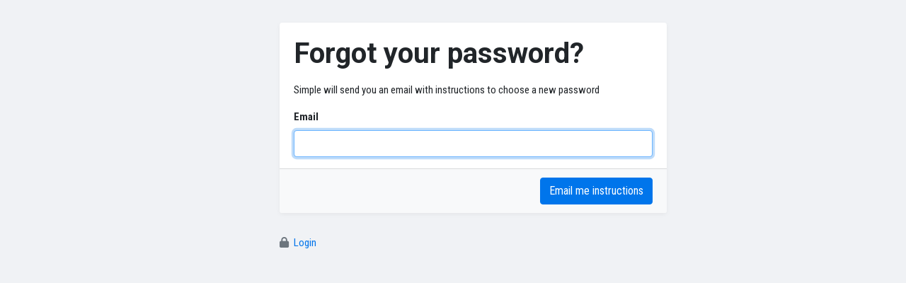

--- FILE ---
content_type: text/html; charset=utf-8
request_url: https://dashboard.simple.org/email_authentications/password/new
body_size: 1519
content:
<!DOCTYPE html>
<html>
  <head>

      <!-- Global site tag (gtag.js) - Google Analytics -->
      <script async src="https://www.googletagmanager.com/gtag/js?id=UA-121312461-3"></script>
      <script>
        window.dataLayer = window.dataLayer || [];
        function gtag() { dataLayer.push(arguments); }
        gtag('js', new Date());
        gtag('config', 'UA-121312461-3');
      </script>
    <title>
      Simple Dashboard
    </title>
    <meta name="csrf-param" content="authenticity_token" />
<meta name="csrf-token" content="2XDDVeMrX79N3QlQMExcuSfm9+10op/pfoTRXn/5QNSsYURXYOsHkyAXzJhiJvJv77DU7lsjv66VsFN9P5IFmw==" />
    <meta charset="utf-8">
    <link rel="stylesheet" media="all" href="/assets/application-e3f0cc0b4cee22300914f70b87939517aaff063a490368312b2b6a0545581139.css" />
    <link rel="stylesheet" media="print" href="/assets/print-7c4c62d1e984cfa5bdd92a54b555bb1878e92b98bcd68b89e71ef5a1891dcc60.css" />
    <script src="/assets/application-fb77ffd665fa215f063424f91507fbbff33d0ee1b0036f4d673ee73eb5760029.js"></script>
    <script src="https://kit.fontawesome.com/72c701f5ae.js" crossorigin="anonymous"></script>
    <link rel="apple-touch-icon" sizes="180x180" href="/assets/logos/production/simple_logo_apple_touch-d0053cbd3653c0fcd1bbbb67116e20280a6a05d4948b616cf437962faa0cc96b.png">
    <link rel="icon" sizes="192x192" href="/assets/logos/production/simple_logo_android_192-f2b0f6cebcf7e8ebfe94c744740f6c0841a3ccd1198a7b3abda0ba27019755f2.png">
    <link rel="icon" sizes="512x512" href="/assets/logos/production/simple_logo_android_512-c2b9930b0a93eb29068f1dfc4e315537a4bdc4f0ea5534b07ce5b72f3a1e6033.png">
    <link rel="icon" type="image/png" href="/assets/logos/production/simple_logo_favicon-6a5fd9c7637d20def02ad7d7ce44de50ba8a16477f8a9b46d29224740a417e02.png">
    <link href="https://fonts.googleapis.com/css?family=Roboto+Condensed:400,700|Roboto:400,700" rel="stylesheet">
    <meta name="HandheldFriendly" content="True">
    <meta name="MobileOptimized" content="320">
    <meta name="viewport" content="width=device-width, initial-scale=1, maximum-scale=1, minimum-scale=1, shrink-to-fit=no"/>
    <meta name="apple-mobile-web-app-capable" content="yes"/>
  </head>
  <body>
    <main role="main" class="container pb-5">
      <div class="col-md-6 mx-auto">
    <div class="card">
        <h1>Forgot your password?</h1>
        <p>Simple will send you an email with instructions to choose a new password</p>
            <form role="form" class="new_email_authentication" id="new_email_authentication" action="/email_authentications/password" accept-charset="UTF-8" method="post"><input name="utf8" type="hidden" value="&#x2713;" autocomplete="off" /><input type="hidden" name="authenticity_token" value="Ij1m1L2Vizdvjjef5fINYBvTywiHitXXa9LpQD4u6emmubo0DwALhNpW0ZxCAsSICkts6H52g9JZTHu2x0wcRA==" autocomplete="off" />
              <div class="form-group"><label class="required" for="email_authentication_email">Email</label><input autofocus="autofocus" autocomplete="email" class="form-control" type="email" value="" name="email_authentication[email]" id="email_authentication_email" /></div>

              <div class="card-footer text-right">
                   <input type="submit" name="commit" value="Email me instructions" class="btn btn-primary" data-disable-with="Email me instructions" />
              </div>
</form>    </div>

    <div class="actions mt-4" style="line-height: 2.5;">
        <i class="fas fa-lock mr-1 text-muted"></i> <a href="/email_authentications/sign_in">Login</a><br />






    </div>
</div>

      
    </main>
  </body>
</html>


--- FILE ---
content_type: text/css
request_url: https://dashboard.simple.org/assets/application-e3f0cc0b4cee22300914f70b87939517aaff063a490368312b2b6a0545581139.css
body_size: 38976
content:
/*!
 * Bootstrap v4.5.3 (https://getbootstrap.com/)
 * Copyright 2011-2020 The Bootstrap Authors
 * Copyright 2011-2020 Twitter, Inc.
 * Licensed under MIT (https://github.com/twbs/bootstrap/blob/main/LICENSE)
 */:root{--blue: #0075eb;--indigo: #6610f2;--purple: #5300e0;--pink: #e83e8c;--red: #ff3355;--orange: #ff7a00;--yellow: #ffc800;--green: #00b849;--teal: #228b7d;--cyan: #17a2b8;--white: #ffffff;--gray: #6c757d;--gray-dark: #343a40;--primary: #0075eb;--secondary: #6c757d;--success: #00b849;--info: #17a2b8;--warning: #ffc800;--danger: #ff3355;--light: #f8f9fa;--dark: #343a40;--breakpoint-xs: 0;--breakpoint-sm: 576px;--breakpoint-md: 768px;--breakpoint-lg: 992px;--breakpoint-xl: 1200px;--font-family-sans-serif: -apple-system, BlinkMacSystemFont, "Segoe UI", Roboto, "Helvetica Neue", Arial, "Noto Sans", sans-serif, "Apple Color Emoji", "Segoe UI Emoji", "Segoe UI Symbol", "Noto Color Emoji";--font-family-monospace: SFMono-Regular, Menlo, Monaco, Consolas, "Liberation Mono", "Courier New", monospace}*,*::before,*::after{box-sizing:border-box}html{font-family:sans-serif;line-height:1.15;-webkit-text-size-adjust:100%;-webkit-tap-highlight-color:rgba(0,0,0,0)}article,aside,figcaption,figure,footer,header,hgroup,main,nav,section{display:block}body{margin:0;font-family:-apple-system, BlinkMacSystemFont, "Segoe UI", Roboto, "Helvetica Neue", Arial, "Noto Sans", sans-serif, "Apple Color Emoji", "Segoe UI Emoji", "Segoe UI Symbol", "Noto Color Emoji";font-size:1rem;font-weight:400;line-height:1.5;color:#212529;text-align:left;background-color:#ffffff}[tabindex="-1"]:focus:not(:focus-visible){outline:0 !important}hr{box-sizing:content-box;height:0;overflow:visible}h1,h2,h3,h4,h5,h6{margin-top:0;margin-bottom:0.5rem}p{margin-top:0;margin-bottom:1rem}abbr[title],abbr[data-original-title]{text-decoration:underline;-webkit-text-decoration:underline dotted;text-decoration:underline dotted;cursor:help;border-bottom:0;-webkit-text-decoration-skip-ink:none;text-decoration-skip-ink:none}address{margin-bottom:1rem;font-style:normal;line-height:inherit}ol,ul,dl{margin-top:0;margin-bottom:1rem}ol ol,ul ul,ol ul,ul ol{margin-bottom:0}dt{font-weight:700}dd{margin-bottom:.5rem;margin-left:0}blockquote{margin:0 0 1rem}b,strong{font-weight:bolder}small{font-size:80%}sub,sup{position:relative;font-size:75%;line-height:0;vertical-align:baseline}sub{bottom:-.25em}sup{top:-.5em}a{color:#0075eb;text-decoration:none;background-color:transparent}a:hover{color:#004f9f;text-decoration:underline}a:not([href]):not([class]){color:inherit;text-decoration:none}a:not([href]):not([class]):hover{color:inherit;text-decoration:none}pre,code,kbd,samp{font-family:SFMono-Regular, Menlo, Monaco, Consolas, "Liberation Mono", "Courier New", monospace;font-size:1em}pre{margin-top:0;margin-bottom:1rem;overflow:auto;-ms-overflow-style:scrollbar}figure{margin:0 0 1rem}img{vertical-align:middle;border-style:none}svg{overflow:hidden;vertical-align:middle}table{border-collapse:collapse}caption{padding-top:0.75rem;padding-bottom:0.75rem;color:#6c757d;text-align:left;caption-side:bottom}th{text-align:inherit;text-align:-webkit-match-parent}label{display:inline-block;margin-bottom:0.5rem}button{border-radius:0}button:focus{outline:1px dotted;outline:5px auto -webkit-focus-ring-color}input,button,select,optgroup,textarea{margin:0;font-family:inherit;font-size:inherit;line-height:inherit}button,input{overflow:visible}button,select{text-transform:none}[role="button"]{cursor:pointer}select{word-wrap:normal}button,[type="button"],[type="reset"],[type="submit"]{-webkit-appearance:button}button:not(:disabled),[type="button"]:not(:disabled),[type="reset"]:not(:disabled),[type="submit"]:not(:disabled){cursor:pointer}button::-moz-focus-inner,[type="button"]::-moz-focus-inner,[type="reset"]::-moz-focus-inner,[type="submit"]::-moz-focus-inner{padding:0;border-style:none}input[type="radio"],input[type="checkbox"]{box-sizing:border-box;padding:0}textarea{overflow:auto;resize:vertical}fieldset{min-width:0;padding:0;margin:0;border:0}legend{display:block;width:100%;max-width:100%;padding:0;margin-bottom:.5rem;font-size:1.5rem;line-height:inherit;color:inherit;white-space:normal}progress{vertical-align:baseline}[type="number"]::-webkit-inner-spin-button,[type="number"]::-webkit-outer-spin-button{height:auto}[type="search"]{outline-offset:-2px;-webkit-appearance:none}[type="search"]::-webkit-search-decoration{-webkit-appearance:none}::-webkit-file-upload-button{font:inherit;-webkit-appearance:button}output{display:inline-block}summary{display:list-item;cursor:pointer}template{display:none}[hidden]{display:none !important}h1,h2,h3,h4,h5,h6,.h1,.h2,.h3,.h4,.h5,.h6{margin-bottom:0.5rem;font-weight:500;line-height:1.2}h1,.h1{font-size:2.5rem}h2,.h2{font-size:2rem}h3,.h3{font-size:1.75rem}h4,.h4{font-size:1.5rem}h5,.h5{font-size:1.25rem}h6,.h6{font-size:1rem}.lead{font-size:1.25rem;font-weight:300}.display-1{font-size:6rem;font-weight:300;line-height:1.2}.display-2{font-size:5.5rem;font-weight:300;line-height:1.2}.display-3{font-size:4.5rem;font-weight:300;line-height:1.2}.display-4{font-size:3.5rem;font-weight:300;line-height:1.2}hr{margin-top:1rem;margin-bottom:1rem;border:0;border-top:1px solid rgba(0,0,0,0.1)}small,.small,.card-cell-header{font-size:80%;font-weight:400}mark,.mark{padding:0.2em;background-color:#fcf8e3}.list-unstyled{padding-left:0;list-style:none}.list-inline{padding-left:0;list-style:none}.list-inline-item{display:inline-block}.list-inline-item:not(:last-child){margin-right:0.5rem}.initialism{font-size:90%;text-transform:uppercase}.blockquote{margin-bottom:1rem;font-size:1.25rem}.blockquote-footer{display:block;font-size:80%;color:#6c757d}.blockquote-footer::before{content:"\2014\00A0"}.img-fluid{max-width:100%;height:auto}.img-thumbnail{padding:0.25rem;background-color:#ffffff;border:1px solid #dee2e6;border-radius:0.25rem;max-width:100%;height:auto}.figure{display:inline-block}.figure-img{margin-bottom:0.5rem;line-height:1}.figure-caption{font-size:90%;color:#6c757d}code{font-size:87.5%;color:#e83e8c;word-wrap:break-word}a>code{color:inherit}kbd{padding:0.2rem 0.4rem;font-size:87.5%;color:#ffffff;background-color:#212529;border-radius:0.2rem}kbd kbd{padding:0;font-size:100%;font-weight:700}pre{display:block;font-size:87.5%;color:#212529}pre code{font-size:inherit;color:inherit;word-break:normal}.pre-scrollable{max-height:340px;overflow-y:scroll}.container,.container-fluid,.container-xl,.container-lg,.container-md,.container-sm{width:100%;padding-right:15px;padding-left:15px;margin-right:auto;margin-left:auto}@media (min-width: 576px){.container-sm,.container{max-width:540px}}@media (min-width: 768px){.container-md,.container-sm,.container{max-width:720px}}@media (min-width: 992px){.container-lg,.container-md,.container-sm,.container{max-width:960px}}@media (min-width: 1200px){.container-xl,.container-lg,.container-md,.container-sm,.container{max-width:1140px}}.row{display:flex;flex-wrap:wrap;margin-right:-15px;margin-left:-15px}.no-gutters{margin-right:0;margin-left:0}.no-gutters>.col,.no-gutters>[class*="col-"]{padding-right:0;padding-left:0}.col-xl,.col-xl-auto,.col-xl-12,.col-xl-11,.col-xl-10,.col-xl-9,.col-xl-8,.col-xl-7,.col-xl-6,.col-xl-5,.col-xl-4,.col-xl-3,.col-xl-2,.col-xl-1,.col-lg,.col-lg-auto,.col-lg-12,.col-lg-11,.col-lg-10,.col-lg-9,.col-lg-8,.col-lg-7,.col-lg-6,.col-lg-5,.col-lg-4,.col-lg-3,.col-lg-2,.col-lg-1,.col-md,.col-md-auto,.col-md-12,.col-md-11,.col-md-10,.col-md-9,.col-md-8,.col-md-7,.col-md-6,.col-md-5,.col-md-4,.col-md-3,.col-md-2,.col-md-1,.col-sm,.col-sm-auto,.col-sm-12,.col-sm-11,.col-sm-10,.col-sm-9,.col-sm-8,.col-sm-7,.col-sm-6,.col-sm-5,.col-sm-4,.col-sm-3,.col-sm-2,.col-sm-1,.col,.col-auto,.col-12,.col-11,.col-10,.col-9,.col-8,.col-7,.col-6,.col-5,.col-4,.col-3,.col-2,.col-1{position:relative;width:100%;padding-right:15px;padding-left:15px}.col{flex-basis:0;flex-grow:1;max-width:100%}.row-cols-1>*{flex:0 0 100%;max-width:100%}.row-cols-2>*{flex:0 0 50%;max-width:50%}.row-cols-3>*{flex:0 0 33.3333333333%;max-width:33.3333333333%}.row-cols-4>*{flex:0 0 25%;max-width:25%}.row-cols-5>*{flex:0 0 20%;max-width:20%}.row-cols-6>*{flex:0 0 16.6666666667%;max-width:16.6666666667%}.col-auto{flex:0 0 auto;width:auto;max-width:100%}.col-1{flex:0 0 8.3333333333%;max-width:8.3333333333%}.col-2{flex:0 0 16.6666666667%;max-width:16.6666666667%}.col-3{flex:0 0 25%;max-width:25%}.col-4{flex:0 0 33.3333333333%;max-width:33.3333333333%}.col-5{flex:0 0 41.6666666667%;max-width:41.6666666667%}.col-6{flex:0 0 50%;max-width:50%}.col-7{flex:0 0 58.3333333333%;max-width:58.3333333333%}.col-8{flex:0 0 66.6666666667%;max-width:66.6666666667%}.col-9{flex:0 0 75%;max-width:75%}.col-10{flex:0 0 83.3333333333%;max-width:83.3333333333%}.col-11{flex:0 0 91.6666666667%;max-width:91.6666666667%}.col-12{flex:0 0 100%;max-width:100%}.order-first{order:-1}.order-last{order:13}.order-0{order:0}.order-1{order:1}.order-2{order:2}.order-3{order:3}.order-4{order:4}.order-5{order:5}.order-6{order:6}.order-7{order:7}.order-8{order:8}.order-9{order:9}.order-10{order:10}.order-11{order:11}.order-12{order:12}.offset-1{margin-left:8.3333333333%}.offset-2{margin-left:16.6666666667%}.offset-3{margin-left:25%}.offset-4{margin-left:33.3333333333%}.offset-5{margin-left:41.6666666667%}.offset-6{margin-left:50%}.offset-7{margin-left:58.3333333333%}.offset-8{margin-left:66.6666666667%}.offset-9{margin-left:75%}.offset-10{margin-left:83.3333333333%}.offset-11{margin-left:91.6666666667%}@media (min-width: 576px){.col-sm{flex-basis:0;flex-grow:1;max-width:100%}.row-cols-sm-1>*{flex:0 0 100%;max-width:100%}.row-cols-sm-2>*{flex:0 0 50%;max-width:50%}.row-cols-sm-3>*{flex:0 0 33.3333333333%;max-width:33.3333333333%}.row-cols-sm-4>*{flex:0 0 25%;max-width:25%}.row-cols-sm-5>*{flex:0 0 20%;max-width:20%}.row-cols-sm-6>*{flex:0 0 16.6666666667%;max-width:16.6666666667%}.col-sm-auto{flex:0 0 auto;width:auto;max-width:100%}.col-sm-1{flex:0 0 8.3333333333%;max-width:8.3333333333%}.col-sm-2{flex:0 0 16.6666666667%;max-width:16.6666666667%}.col-sm-3{flex:0 0 25%;max-width:25%}.col-sm-4{flex:0 0 33.3333333333%;max-width:33.3333333333%}.col-sm-5{flex:0 0 41.6666666667%;max-width:41.6666666667%}.col-sm-6{flex:0 0 50%;max-width:50%}.col-sm-7{flex:0 0 58.3333333333%;max-width:58.3333333333%}.col-sm-8{flex:0 0 66.6666666667%;max-width:66.6666666667%}.col-sm-9{flex:0 0 75%;max-width:75%}.col-sm-10{flex:0 0 83.3333333333%;max-width:83.3333333333%}.col-sm-11{flex:0 0 91.6666666667%;max-width:91.6666666667%}.col-sm-12{flex:0 0 100%;max-width:100%}.order-sm-first{order:-1}.order-sm-last{order:13}.order-sm-0{order:0}.order-sm-1{order:1}.order-sm-2{order:2}.order-sm-3{order:3}.order-sm-4{order:4}.order-sm-5{order:5}.order-sm-6{order:6}.order-sm-7{order:7}.order-sm-8{order:8}.order-sm-9{order:9}.order-sm-10{order:10}.order-sm-11{order:11}.order-sm-12{order:12}.offset-sm-0{margin-left:0}.offset-sm-1{margin-left:8.3333333333%}.offset-sm-2{margin-left:16.6666666667%}.offset-sm-3{margin-left:25%}.offset-sm-4{margin-left:33.3333333333%}.offset-sm-5{margin-left:41.6666666667%}.offset-sm-6{margin-left:50%}.offset-sm-7{margin-left:58.3333333333%}.offset-sm-8{margin-left:66.6666666667%}.offset-sm-9{margin-left:75%}.offset-sm-10{margin-left:83.3333333333%}.offset-sm-11{margin-left:91.6666666667%}}@media (min-width: 768px){.col-md{flex-basis:0;flex-grow:1;max-width:100%}.row-cols-md-1>*{flex:0 0 100%;max-width:100%}.row-cols-md-2>*{flex:0 0 50%;max-width:50%}.row-cols-md-3>*{flex:0 0 33.3333333333%;max-width:33.3333333333%}.row-cols-md-4>*{flex:0 0 25%;max-width:25%}.row-cols-md-5>*{flex:0 0 20%;max-width:20%}.row-cols-md-6>*{flex:0 0 16.6666666667%;max-width:16.6666666667%}.col-md-auto{flex:0 0 auto;width:auto;max-width:100%}.col-md-1{flex:0 0 8.3333333333%;max-width:8.3333333333%}.col-md-2{flex:0 0 16.6666666667%;max-width:16.6666666667%}.col-md-3{flex:0 0 25%;max-width:25%}.col-md-4{flex:0 0 33.3333333333%;max-width:33.3333333333%}.col-md-5{flex:0 0 41.6666666667%;max-width:41.6666666667%}.col-md-6{flex:0 0 50%;max-width:50%}.col-md-7{flex:0 0 58.3333333333%;max-width:58.3333333333%}.col-md-8{flex:0 0 66.6666666667%;max-width:66.6666666667%}.col-md-9{flex:0 0 75%;max-width:75%}.col-md-10{flex:0 0 83.3333333333%;max-width:83.3333333333%}.col-md-11{flex:0 0 91.6666666667%;max-width:91.6666666667%}.col-md-12{flex:0 0 100%;max-width:100%}.order-md-first{order:-1}.order-md-last{order:13}.order-md-0{order:0}.order-md-1{order:1}.order-md-2{order:2}.order-md-3{order:3}.order-md-4{order:4}.order-md-5{order:5}.order-md-6{order:6}.order-md-7{order:7}.order-md-8{order:8}.order-md-9{order:9}.order-md-10{order:10}.order-md-11{order:11}.order-md-12{order:12}.offset-md-0{margin-left:0}.offset-md-1{margin-left:8.3333333333%}.offset-md-2{margin-left:16.6666666667%}.offset-md-3{margin-left:25%}.offset-md-4{margin-left:33.3333333333%}.offset-md-5{margin-left:41.6666666667%}.offset-md-6{margin-left:50%}.offset-md-7{margin-left:58.3333333333%}.offset-md-8{margin-left:66.6666666667%}.offset-md-9{margin-left:75%}.offset-md-10{margin-left:83.3333333333%}.offset-md-11{margin-left:91.6666666667%}}@media (min-width: 992px){.col-lg{flex-basis:0;flex-grow:1;max-width:100%}.row-cols-lg-1>*{flex:0 0 100%;max-width:100%}.row-cols-lg-2>*{flex:0 0 50%;max-width:50%}.row-cols-lg-3>*{flex:0 0 33.3333333333%;max-width:33.3333333333%}.row-cols-lg-4>*{flex:0 0 25%;max-width:25%}.row-cols-lg-5>*{flex:0 0 20%;max-width:20%}.row-cols-lg-6>*{flex:0 0 16.6666666667%;max-width:16.6666666667%}.col-lg-auto{flex:0 0 auto;width:auto;max-width:100%}.col-lg-1{flex:0 0 8.3333333333%;max-width:8.3333333333%}.col-lg-2{flex:0 0 16.6666666667%;max-width:16.6666666667%}.col-lg-3{flex:0 0 25%;max-width:25%}.col-lg-4{flex:0 0 33.3333333333%;max-width:33.3333333333%}.col-lg-5{flex:0 0 41.6666666667%;max-width:41.6666666667%}.col-lg-6{flex:0 0 50%;max-width:50%}.col-lg-7{flex:0 0 58.3333333333%;max-width:58.3333333333%}.col-lg-8{flex:0 0 66.6666666667%;max-width:66.6666666667%}.col-lg-9{flex:0 0 75%;max-width:75%}.col-lg-10{flex:0 0 83.3333333333%;max-width:83.3333333333%}.col-lg-11{flex:0 0 91.6666666667%;max-width:91.6666666667%}.col-lg-12{flex:0 0 100%;max-width:100%}.order-lg-first{order:-1}.order-lg-last{order:13}.order-lg-0{order:0}.order-lg-1{order:1}.order-lg-2{order:2}.order-lg-3{order:3}.order-lg-4{order:4}.order-lg-5{order:5}.order-lg-6{order:6}.order-lg-7{order:7}.order-lg-8{order:8}.order-lg-9{order:9}.order-lg-10{order:10}.order-lg-11{order:11}.order-lg-12{order:12}.offset-lg-0{margin-left:0}.offset-lg-1{margin-left:8.3333333333%}.offset-lg-2{margin-left:16.6666666667%}.offset-lg-3{margin-left:25%}.offset-lg-4{margin-left:33.3333333333%}.offset-lg-5{margin-left:41.6666666667%}.offset-lg-6{margin-left:50%}.offset-lg-7{margin-left:58.3333333333%}.offset-lg-8{margin-left:66.6666666667%}.offset-lg-9{margin-left:75%}.offset-lg-10{margin-left:83.3333333333%}.offset-lg-11{margin-left:91.6666666667%}}@media (min-width: 1200px){.col-xl{flex-basis:0;flex-grow:1;max-width:100%}.row-cols-xl-1>*{flex:0 0 100%;max-width:100%}.row-cols-xl-2>*{flex:0 0 50%;max-width:50%}.row-cols-xl-3>*{flex:0 0 33.3333333333%;max-width:33.3333333333%}.row-cols-xl-4>*{flex:0 0 25%;max-width:25%}.row-cols-xl-5>*{flex:0 0 20%;max-width:20%}.row-cols-xl-6>*{flex:0 0 16.6666666667%;max-width:16.6666666667%}.col-xl-auto{flex:0 0 auto;width:auto;max-width:100%}.col-xl-1{flex:0 0 8.3333333333%;max-width:8.3333333333%}.col-xl-2{flex:0 0 16.6666666667%;max-width:16.6666666667%}.col-xl-3{flex:0 0 25%;max-width:25%}.col-xl-4{flex:0 0 33.3333333333%;max-width:33.3333333333%}.col-xl-5{flex:0 0 41.6666666667%;max-width:41.6666666667%}.col-xl-6{flex:0 0 50%;max-width:50%}.col-xl-7{flex:0 0 58.3333333333%;max-width:58.3333333333%}.col-xl-8{flex:0 0 66.6666666667%;max-width:66.6666666667%}.col-xl-9{flex:0 0 75%;max-width:75%}.col-xl-10{flex:0 0 83.3333333333%;max-width:83.3333333333%}.col-xl-11{flex:0 0 91.6666666667%;max-width:91.6666666667%}.col-xl-12{flex:0 0 100%;max-width:100%}.order-xl-first{order:-1}.order-xl-last{order:13}.order-xl-0{order:0}.order-xl-1{order:1}.order-xl-2{order:2}.order-xl-3{order:3}.order-xl-4{order:4}.order-xl-5{order:5}.order-xl-6{order:6}.order-xl-7{order:7}.order-xl-8{order:8}.order-xl-9{order:9}.order-xl-10{order:10}.order-xl-11{order:11}.order-xl-12{order:12}.offset-xl-0{margin-left:0}.offset-xl-1{margin-left:8.3333333333%}.offset-xl-2{margin-left:16.6666666667%}.offset-xl-3{margin-left:25%}.offset-xl-4{margin-left:33.3333333333%}.offset-xl-5{margin-left:41.6666666667%}.offset-xl-6{margin-left:50%}.offset-xl-7{margin-left:58.3333333333%}.offset-xl-8{margin-left:66.6666666667%}.offset-xl-9{margin-left:75%}.offset-xl-10{margin-left:83.3333333333%}.offset-xl-11{margin-left:91.6666666667%}}.table{width:100%;margin-bottom:1rem;color:#212529}.table th,.table td{padding:0.75rem;vertical-align:top;border-top:1px solid #dee2e6}.table thead th{vertical-align:bottom;border-bottom:2px solid #dee2e6}.table tbody+tbody{border-top:2px solid #dee2e6}.table-sm th,.table-sm td{padding:0.3rem}.table-bordered{border:1px solid #dee2e6}.table-bordered th,.table-bordered td{border:1px solid #dee2e6}.table-bordered thead th,.table-bordered thead td{border-bottom-width:2px}.table-borderless th,.table-borderless td,.table-borderless thead th,.table-borderless tbody+tbody{border:0}.table-striped tbody tr:nth-of-type(odd){background-color:rgba(0,0,0,0.05)}.table-hover tbody tr:hover{color:#212529;background-color:rgba(0,0,0,0.075)}.table-primary,.table-primary>th,.table-primary>td{background-color:#b8d8f9}.table-primary th,.table-primary td,.table-primary thead th,.table-primary tbody+tbody{border-color:#7ab7f5}.table-hover .table-primary:hover{background-color:#a0cbf7}.table-hover .table-primary:hover>td,.table-hover .table-primary:hover>th{background-color:#a0cbf7}.table-secondary,.table-secondary>th,.table-secondary>td{background-color:#d6d8db}.table-secondary th,.table-secondary td,.table-secondary thead th,.table-secondary tbody+tbody{border-color:#b3b7bb}.table-hover .table-secondary:hover{background-color:#c8cbcf}.table-hover .table-secondary:hover>td,.table-hover .table-secondary:hover>th{background-color:#c8cbcf}.table-success,.table-success>th,.table-success>td{background-color:#b8ebcc}.table-success th,.table-success td,.table-success thead th,.table-success tbody+tbody{border-color:#7adaa0}.table-hover .table-success:hover{background-color:#a4e5be}.table-hover .table-success:hover>td,.table-hover .table-success:hover>th{background-color:#a4e5be}.table-info,.table-info>th,.table-info>td{background-color:#bee5eb}.table-info th,.table-info td,.table-info thead th,.table-info tbody+tbody{border-color:#86cfda}.table-hover .table-info:hover{background-color:#abdde5}.table-hover .table-info:hover>td,.table-hover .table-info:hover>th{background-color:#abdde5}.table-warning,.table-warning>th,.table-warning>td{background-color:#fff0b8}.table-warning th,.table-warning td,.table-warning thead th,.table-warning tbody+tbody{border-color:#ffe27a}.table-hover .table-warning:hover{background-color:#ffeb9f}.table-hover .table-warning:hover>td,.table-hover .table-warning:hover>th{background-color:#ffeb9f}.table-danger,.table-danger>th,.table-danger>td{background-color:#ffc6cf}.table-danger th,.table-danger td,.table-danger thead th,.table-danger tbody+tbody{border-color:#ff95a7}.table-hover .table-danger:hover{background-color:#ffadba}.table-hover .table-danger:hover>td,.table-hover .table-danger:hover>th{background-color:#ffadba}.table-light,.table-light>th,.table-light>td{background-color:#fdfdfe}.table-light th,.table-light td,.table-light thead th,.table-light tbody+tbody{border-color:#fbfcfc}.table-hover .table-light:hover{background-color:#ececf6}.table-hover .table-light:hover>td,.table-hover .table-light:hover>th{background-color:#ececf6}.table-dark,.table-dark>th,.table-dark>td{background-color:#c6c8ca}.table-dark th,.table-dark td,.table-dark thead th,.table-dark tbody+tbody{border-color:#95999c}.table-hover .table-dark:hover{background-color:#b9bbbe}.table-hover .table-dark:hover>td,.table-hover .table-dark:hover>th{background-color:#b9bbbe}.table-active,.table-active>th,.table-active>td{background-color:rgba(0,0,0,0.075)}.table-hover .table-active:hover{background-color:rgba(0,0,0,0.075)}.table-hover .table-active:hover>td,.table-hover .table-active:hover>th{background-color:rgba(0,0,0,0.075)}.table .thead-dark th{color:#ffffff;background-color:#343a40;border-color:#454d55}.table .thead-light th{color:#495057;background-color:#e9ecef;border-color:#dee2e6}.table-dark{color:#ffffff;background-color:#343a40}.table-dark th,.table-dark td,.table-dark thead th{border-color:#454d55}.table-dark.table-bordered{border:0}.table-dark.table-striped tbody tr:nth-of-type(odd){background-color:rgba(255,255,255,0.05)}.table-dark.table-hover tbody tr:hover{color:#ffffff;background-color:rgba(255,255,255,0.075)}@media (max-width: 575.98px){.table-responsive-sm{display:block;width:100%;overflow-x:auto;-webkit-overflow-scrolling:touch}.table-responsive-sm>.table-bordered{border:0}}@media (max-width: 767.98px){.table-responsive-md{display:block;width:100%;overflow-x:auto;-webkit-overflow-scrolling:touch}.table-responsive-md>.table-bordered{border:0}}@media (max-width: 991.98px){.table-responsive-lg{display:block;width:100%;overflow-x:auto;-webkit-overflow-scrolling:touch}.table-responsive-lg>.table-bordered{border:0}}@media (max-width: 1199.98px){.table-responsive-xl{display:block;width:100%;overflow-x:auto;-webkit-overflow-scrolling:touch}.table-responsive-xl>.table-bordered{border:0}}.table-responsive{display:block;width:100%;overflow-x:auto;-webkit-overflow-scrolling:touch}.table-responsive>.table-bordered{border:0}.form-control{display:block;width:100%;height:calc(1.5em + 0.75rem + 2px);padding:0.375rem 0.75rem;font-size:1rem;font-weight:400;line-height:1.5;color:#495057;background-color:#ffffff;background-clip:padding-box;border:1px solid #ced4da;border-radius:0.25rem;transition:border-color 0.15s ease-in-out, box-shadow 0.15s ease-in-out}@media (prefers-reduced-motion: reduce){.form-control{transition:none}}.form-control::-ms-expand{background-color:transparent;border:0}.form-control:-moz-focusring{color:transparent;text-shadow:0 0 0 #495057}.form-control:focus{color:#495057;background-color:#ffffff;border-color:#6cb5ff;outline:0;box-shadow:0 0 0 0.2rem rgba(0,117,235,0.25)}.form-control::-moz-placeholder{color:#6c757d;opacity:1}.form-control:-ms-input-placeholder{color:#6c757d;opacity:1}.form-control::placeholder{color:#6c757d;opacity:1}.form-control:disabled,.form-control[readonly]{background-color:#e9ecef;opacity:1}input.form-control[type="date"],input.form-control[type="time"],input.form-control[type="datetime-local"],input.form-control[type="month"]{-webkit-appearance:none;-moz-appearance:none;appearance:none}select.form-control:focus::-ms-value{color:#495057;background-color:#ffffff}.form-control-file,.form-control-range{display:block;width:100%}.col-form-label{padding-top:calc(0.375rem + 1px);padding-bottom:calc(0.375rem + 1px);margin-bottom:0;font-size:inherit;line-height:1.5}.col-form-label-lg{padding-top:calc(0.5rem + 1px);padding-bottom:calc(0.5rem + 1px);font-size:1.25rem;line-height:1.5}.col-form-label-sm{padding-top:calc(0.25rem + 1px);padding-bottom:calc(0.25rem + 1px);font-size:0.875rem;line-height:1.5}.form-control-plaintext{display:block;width:100%;padding:0.375rem 0;margin-bottom:0;font-size:1rem;line-height:1.5;color:#212529;background-color:transparent;border:solid transparent;border-width:1px 0}.form-control-plaintext.form-control-sm,.form-control-plaintext.form-control-lg{padding-right:0;padding-left:0}.form-control-sm{height:calc(1.5em + 0.5rem + 2px);padding:0.25rem 0.5rem;font-size:0.875rem;line-height:1.5;border-radius:0.2rem}.form-control-lg{height:calc(1.5em + 1rem + 2px);padding:0.5rem 1rem;font-size:1.25rem;line-height:1.5;border-radius:0.3rem}select.form-control[size],select.form-control[multiple]{height:auto}textarea.form-control{height:auto}.form-group{margin-bottom:1rem}.form-text{display:block;margin-top:0.25rem}.form-row{display:flex;flex-wrap:wrap;margin-right:-5px;margin-left:-5px}.form-row>.col,.form-row>[class*="col-"]{padding-right:5px;padding-left:5px}.form-check{position:relative;display:block;padding-left:1.25rem}.form-check-input{position:absolute;margin-top:0.3rem;margin-left:-1.25rem}.form-check-input[disabled]~.form-check-label,.form-check-input:disabled~.form-check-label{color:#6c757d}.form-check-label{margin-bottom:0}.form-check-inline{display:inline-flex;align-items:center;padding-left:0;margin-right:0.75rem}.form-check-inline .form-check-input{position:static;margin-top:0;margin-right:0.3125rem;margin-left:0}.valid-feedback{display:none;width:100%;margin-top:0.25rem;font-size:80%;color:#00b849}.valid-tooltip{position:absolute;top:100%;left:0;z-index:5;display:none;max-width:100%;padding:0.25rem 0.5rem;margin-top:.1rem;font-size:0.875rem;line-height:1.5;color:#ffffff;background-color:rgba(0,184,73,0.9);border-radius:0.25rem}.was-validated :valid~.valid-feedback,.was-validated :valid~.valid-tooltip,.is-valid~.valid-feedback,.is-valid~.valid-tooltip{display:block}.was-validated .form-control:valid,.form-control.is-valid{border-color:#00b849;padding-right:calc(1.5em + 0.75rem);background-image:url("data:image/svg+xml,%3csvg xmlns='http://www.w3.org/2000/svg' width='8' height='8' viewBox='0 0 8 8'%3e%3cpath fill='%2300b849' d='M2.3 6.73L.6 4.53c-.4-1.04.46-1.4 1.1-.8l1.1 1.4 3.4-3.8c.6-.63 1.6-.27 1.2.7l-4 4.6c-.43.5-.8.4-1.1.1z'/%3e%3c/svg%3e");background-repeat:no-repeat;background-position:right calc(0.375em + 0.1875rem) center;background-size:calc(0.75em + 0.375rem) calc(0.75em + 0.375rem)}.was-validated .form-control:valid:focus,.form-control.is-valid:focus{border-color:#00b849;box-shadow:0 0 0 0.2rem rgba(0,184,73,0.25)}.was-validated textarea.form-control:valid,textarea.form-control.is-valid{padding-right:calc(1.5em + 0.75rem);background-position:top calc(0.375em + 0.1875rem) right calc(0.375em + 0.1875rem)}.was-validated .custom-select:valid,.custom-select.is-valid{border-color:#00b849;padding-right:calc(0.75em + 2.3125rem);background:url("data:image/svg+xml,%3csvg xmlns='http://www.w3.org/2000/svg' width='4' height='5' viewBox='0 0 4 5'%3e%3cpath fill='%23343a40' d='M2 0L0 2h4zm0 5L0 3h4z'/%3e%3c/svg%3e") no-repeat right 0.75rem center/8px 10px,url("data:image/svg+xml,%3csvg xmlns='http://www.w3.org/2000/svg' width='8' height='8' viewBox='0 0 8 8'%3e%3cpath fill='%2300b849' d='M2.3 6.73L.6 4.53c-.4-1.04.46-1.4 1.1-.8l1.1 1.4 3.4-3.8c.6-.63 1.6-.27 1.2.7l-4 4.6c-.43.5-.8.4-1.1.1z'/%3e%3c/svg%3e") #fff no-repeat center right 1.75rem/calc(0.75em + 0.375rem) calc(0.75em + 0.375rem)}.was-validated .custom-select:valid:focus,.custom-select.is-valid:focus{border-color:#00b849;box-shadow:0 0 0 0.2rem rgba(0,184,73,0.25)}.was-validated .form-check-input:valid~.form-check-label,.form-check-input.is-valid~.form-check-label{color:#00b849}.was-validated .form-check-input:valid~.valid-feedback,.was-validated .form-check-input:valid~.valid-tooltip,.form-check-input.is-valid~.valid-feedback,.form-check-input.is-valid~.valid-tooltip{display:block}.was-validated .custom-control-input:valid~.custom-control-label,.custom-control-input.is-valid~.custom-control-label{color:#00b849}.was-validated .custom-control-input:valid~.custom-control-label::before,.custom-control-input.is-valid~.custom-control-label::before{border-color:#00b849}.was-validated .custom-control-input:valid:checked~.custom-control-label::before,.custom-control-input.is-valid:checked~.custom-control-label::before{border-color:#00eb5d;background-color:#00eb5d}.was-validated .custom-control-input:valid:focus~.custom-control-label::before,.custom-control-input.is-valid:focus~.custom-control-label::before{box-shadow:0 0 0 0.2rem rgba(0,184,73,0.25)}.was-validated .custom-control-input:valid:focus:not(:checked)~.custom-control-label::before,.custom-control-input.is-valid:focus:not(:checked)~.custom-control-label::before{border-color:#00b849}.was-validated .custom-file-input:valid~.custom-file-label,.custom-file-input.is-valid~.custom-file-label{border-color:#00b849}.was-validated .custom-file-input:valid:focus~.custom-file-label,.custom-file-input.is-valid:focus~.custom-file-label{border-color:#00b849;box-shadow:0 0 0 0.2rem rgba(0,184,73,0.25)}.invalid-feedback{display:none;width:100%;margin-top:0.25rem;font-size:80%;color:#ff3355}.invalid-tooltip{position:absolute;top:100%;left:0;z-index:5;display:none;max-width:100%;padding:0.25rem 0.5rem;margin-top:.1rem;font-size:0.875rem;line-height:1.5;color:#ffffff;background-color:rgba(255,51,85,0.9);border-radius:0.25rem}.was-validated :invalid~.invalid-feedback,.was-validated :invalid~.invalid-tooltip,.is-invalid~.invalid-feedback,.is-invalid~.invalid-tooltip{display:block}.was-validated .form-control:invalid,.form-control.is-invalid{border-color:#ff3355;padding-right:calc(1.5em + 0.75rem);background-image:url("data:image/svg+xml,%3csvg xmlns='http://www.w3.org/2000/svg' width='12' height='12' fill='none' stroke='%23ff3355' viewBox='0 0 12 12'%3e%3ccircle cx='6' cy='6' r='4.5'/%3e%3cpath stroke-linejoin='round' d='M5.8 3.6h.4L6 6.5z'/%3e%3ccircle cx='6' cy='8.2' r='.6' fill='%23ff3355' stroke='none'/%3e%3c/svg%3e");background-repeat:no-repeat;background-position:right calc(0.375em + 0.1875rem) center;background-size:calc(0.75em + 0.375rem) calc(0.75em + 0.375rem)}.was-validated .form-control:invalid:focus,.form-control.is-invalid:focus{border-color:#ff3355;box-shadow:0 0 0 0.2rem rgba(255,51,85,0.25)}.was-validated textarea.form-control:invalid,textarea.form-control.is-invalid{padding-right:calc(1.5em + 0.75rem);background-position:top calc(0.375em + 0.1875rem) right calc(0.375em + 0.1875rem)}.was-validated .custom-select:invalid,.custom-select.is-invalid{border-color:#ff3355;padding-right:calc(0.75em + 2.3125rem);background:url("data:image/svg+xml,%3csvg xmlns='http://www.w3.org/2000/svg' width='4' height='5' viewBox='0 0 4 5'%3e%3cpath fill='%23343a40' d='M2 0L0 2h4zm0 5L0 3h4z'/%3e%3c/svg%3e") no-repeat right 0.75rem center/8px 10px,url("data:image/svg+xml,%3csvg xmlns='http://www.w3.org/2000/svg' width='12' height='12' fill='none' stroke='%23ff3355' viewBox='0 0 12 12'%3e%3ccircle cx='6' cy='6' r='4.5'/%3e%3cpath stroke-linejoin='round' d='M5.8 3.6h.4L6 6.5z'/%3e%3ccircle cx='6' cy='8.2' r='.6' fill='%23ff3355' stroke='none'/%3e%3c/svg%3e") #fff no-repeat center right 1.75rem/calc(0.75em + 0.375rem) calc(0.75em + 0.375rem)}.was-validated .custom-select:invalid:focus,.custom-select.is-invalid:focus{border-color:#ff3355;box-shadow:0 0 0 0.2rem rgba(255,51,85,0.25)}.was-validated .form-check-input:invalid~.form-check-label,.form-check-input.is-invalid~.form-check-label{color:#ff3355}.was-validated .form-check-input:invalid~.invalid-feedback,.was-validated .form-check-input:invalid~.invalid-tooltip,.form-check-input.is-invalid~.invalid-feedback,.form-check-input.is-invalid~.invalid-tooltip{display:block}.was-validated .custom-control-input:invalid~.custom-control-label,.custom-control-input.is-invalid~.custom-control-label{color:#ff3355}.was-validated .custom-control-input:invalid~.custom-control-label::before,.custom-control-input.is-invalid~.custom-control-label::before{border-color:#ff3355}.was-validated .custom-control-input:invalid:checked~.custom-control-label::before,.custom-control-input.is-invalid:checked~.custom-control-label::before{border-color:#ff6680;background-color:#ff6680}.was-validated .custom-control-input:invalid:focus~.custom-control-label::before,.custom-control-input.is-invalid:focus~.custom-control-label::before{box-shadow:0 0 0 0.2rem rgba(255,51,85,0.25)}.was-validated .custom-control-input:invalid:focus:not(:checked)~.custom-control-label::before,.custom-control-input.is-invalid:focus:not(:checked)~.custom-control-label::before{border-color:#ff3355}.was-validated .custom-file-input:invalid~.custom-file-label,.custom-file-input.is-invalid~.custom-file-label{border-color:#ff3355}.was-validated .custom-file-input:invalid:focus~.custom-file-label,.custom-file-input.is-invalid:focus~.custom-file-label{border-color:#ff3355;box-shadow:0 0 0 0.2rem rgba(255,51,85,0.25)}.form-inline{display:flex;flex-flow:row wrap;align-items:center}.form-inline .form-check{width:100%}@media (min-width: 576px){.form-inline label{display:flex;align-items:center;justify-content:center;margin-bottom:0}.form-inline .form-group{display:flex;flex:0 0 auto;flex-flow:row wrap;align-items:center;margin-bottom:0}.form-inline .form-control{display:inline-block;width:auto;vertical-align:middle}.form-inline .form-control-plaintext{display:inline-block}.form-inline .input-group,.form-inline .custom-select{width:auto}.form-inline .form-check{display:flex;align-items:center;justify-content:center;width:auto;padding-left:0}.form-inline .form-check-input{position:relative;flex-shrink:0;margin-top:0;margin-right:0.25rem;margin-left:0}.form-inline .custom-control{align-items:center;justify-content:center}.form-inline .custom-control-label{margin-bottom:0}}.btn{display:inline-block;font-weight:400;color:#212529;text-align:center;vertical-align:middle;-webkit-user-select:none;-moz-user-select:none;-ms-user-select:none;user-select:none;background-color:transparent;border:1px solid transparent;padding:0.375rem 0.75rem;font-size:1rem;line-height:1.5;border-radius:0.25rem;transition:color 0.15s ease-in-out, background-color 0.15s ease-in-out, border-color 0.15s ease-in-out, box-shadow 0.15s ease-in-out}@media (prefers-reduced-motion: reduce){.btn{transition:none}}.btn:hover{color:#212529;text-decoration:none}.btn:focus,.btn.focus{outline:0;box-shadow:0 0 0 0.2rem rgba(0,117,235,0.25)}.btn.disabled,.btn:disabled{opacity:0.65}.btn:not(:disabled):not(.disabled){cursor:pointer}a.btn.disabled,fieldset:disabled a.btn{pointer-events:none}.btn-primary{color:#ffffff;background-color:#0075eb;border-color:#0075eb}.btn-primary:hover{color:#ffffff;background-color:#0062c5;border-color:#005cb8}.btn-primary:focus,.btn-primary.focus{color:#ffffff;background-color:#0062c5;border-color:#005cb8;box-shadow:0 0 0 0.2rem rgba(38,138,238,0.5)}.btn-primary.disabled,.btn-primary:disabled{color:#ffffff;background-color:#0075eb;border-color:#0075eb}.btn-primary:not(:disabled):not(.disabled):active,.btn-primary.active:not(:disabled):not(.disabled),.show>.btn-primary.dropdown-toggle{color:#ffffff;background-color:#005cb8;border-color:#0055ab}.btn-primary:not(:disabled):not(.disabled):active:focus,.btn-primary.active:not(:disabled):not(.disabled):focus,.show>.btn-primary.dropdown-toggle:focus{box-shadow:0 0 0 0.2rem rgba(38,138,238,0.5)}.btn-secondary{color:#ffffff;background-color:#6c757d;border-color:#6c757d}.btn-secondary:hover{color:#ffffff;background-color:#5a6268;border-color:#545b62}.btn-secondary:focus,.btn-secondary.focus{color:#ffffff;background-color:#5a6268;border-color:#545b62;box-shadow:0 0 0 0.2rem rgba(130,138,145,0.5)}.btn-secondary.disabled,.btn-secondary:disabled{color:#ffffff;background-color:#6c757d;border-color:#6c757d}.btn-secondary:not(:disabled):not(.disabled):active,.btn-secondary.active:not(:disabled):not(.disabled),.show>.btn-secondary.dropdown-toggle{color:#ffffff;background-color:#545b62;border-color:#4e555b}.btn-secondary:not(:disabled):not(.disabled):active:focus,.btn-secondary.active:not(:disabled):not(.disabled):focus,.show>.btn-secondary.dropdown-toggle:focus{box-shadow:0 0 0 0.2rem rgba(130,138,145,0.5)}.btn-success{color:#ffffff;background-color:#00b849;border-color:#00b849}.btn-success:hover{color:#ffffff;background-color:#00923a;border-color:#008535}.btn-success:focus,.btn-success.focus{color:#ffffff;background-color:#00923a;border-color:#008535;box-shadow:0 0 0 0.2rem rgba(38,195,100,0.5)}.btn-success.disabled,.btn-success:disabled{color:#ffffff;background-color:#00b849;border-color:#00b849}.btn-success:not(:disabled):not(.disabled):active,.btn-success.active:not(:disabled):not(.disabled),.show>.btn-success.dropdown-toggle{color:#ffffff;background-color:#008535;border-color:#007830}.btn-success:not(:disabled):not(.disabled):active:focus,.btn-success.active:not(:disabled):not(.disabled):focus,.show>.btn-success.dropdown-toggle:focus{box-shadow:0 0 0 0.2rem rgba(38,195,100,0.5)}.btn-info{color:#ffffff;background-color:#17a2b8;border-color:#17a2b8}.btn-info:hover{color:#ffffff;background-color:#138496;border-color:#117a8b}.btn-info:focus,.btn-info.focus{color:#ffffff;background-color:#138496;border-color:#117a8b;box-shadow:0 0 0 0.2rem rgba(58,176,195,0.5)}.btn-info.disabled,.btn-info:disabled{color:#ffffff;background-color:#17a2b8;border-color:#17a2b8}.btn-info:not(:disabled):not(.disabled):active,.btn-info.active:not(:disabled):not(.disabled),.show>.btn-info.dropdown-toggle{color:#ffffff;background-color:#117a8b;border-color:#10707f}.btn-info:not(:disabled):not(.disabled):active:focus,.btn-info.active:not(:disabled):not(.disabled):focus,.show>.btn-info.dropdown-toggle:focus{box-shadow:0 0 0 0.2rem rgba(58,176,195,0.5)}.btn-warning{color:#212529;background-color:#ffc800;border-color:#ffc800}.btn-warning:hover{color:#212529;background-color:#d9aa00;border-color:#cca000}.btn-warning:focus,.btn-warning.focus{color:#212529;background-color:#d9aa00;border-color:#cca000;box-shadow:0 0 0 0.2rem rgba(222,176,6,0.5)}.btn-warning.disabled,.btn-warning:disabled{color:#212529;background-color:#ffc800;border-color:#ffc800}.btn-warning:not(:disabled):not(.disabled):active,.btn-warning.active:not(:disabled):not(.disabled),.show>.btn-warning.dropdown-toggle{color:#212529;background-color:#cca000;border-color:#bf9600}.btn-warning:not(:disabled):not(.disabled):active:focus,.btn-warning.active:not(:disabled):not(.disabled):focus,.show>.btn-warning.dropdown-toggle:focus{box-shadow:0 0 0 0.2rem rgba(222,176,6,0.5)}.btn-danger{color:#ffffff;background-color:#ff3355;border-color:#ff3355}.btn-danger:hover{color:#ffffff;background-color:#ff0d35;border-color:#ff002b}.btn-danger:focus,.btn-danger.focus{color:#ffffff;background-color:#ff0d35;border-color:#ff002b;box-shadow:0 0 0 0.2rem rgba(255,82,111,0.5)}.btn-danger.disabled,.btn-danger:disabled{color:#ffffff;background-color:#ff3355;border-color:#ff3355}.btn-danger:not(:disabled):not(.disabled):active,.btn-danger.active:not(:disabled):not(.disabled),.show>.btn-danger.dropdown-toggle{color:#ffffff;background-color:#ff002b;border-color:#f20028}.btn-danger:not(:disabled):not(.disabled):active:focus,.btn-danger.active:not(:disabled):not(.disabled):focus,.show>.btn-danger.dropdown-toggle:focus{box-shadow:0 0 0 0.2rem rgba(255,82,111,0.5)}.btn-light{color:#212529;background-color:#f8f9fa;border-color:#f8f9fa}.btn-light:hover{color:#212529;background-color:#e2e6ea;border-color:#dae0e5}.btn-light:focus,.btn-light.focus{color:#212529;background-color:#e2e6ea;border-color:#dae0e5;box-shadow:0 0 0 0.2rem rgba(216,217,219,0.5)}.btn-light.disabled,.btn-light:disabled{color:#212529;background-color:#f8f9fa;border-color:#f8f9fa}.btn-light:not(:disabled):not(.disabled):active,.btn-light.active:not(:disabled):not(.disabled),.show>.btn-light.dropdown-toggle{color:#212529;background-color:#dae0e5;border-color:#d3d9df}.btn-light:not(:disabled):not(.disabled):active:focus,.btn-light.active:not(:disabled):not(.disabled):focus,.show>.btn-light.dropdown-toggle:focus{box-shadow:0 0 0 0.2rem rgba(216,217,219,0.5)}.btn-dark{color:#ffffff;background-color:#343a40;border-color:#343a40}.btn-dark:hover{color:#ffffff;background-color:#23272b;border-color:#1d2124}.btn-dark:focus,.btn-dark.focus{color:#ffffff;background-color:#23272b;border-color:#1d2124;box-shadow:0 0 0 0.2rem rgba(82,88,93,0.5)}.btn-dark.disabled,.btn-dark:disabled{color:#ffffff;background-color:#343a40;border-color:#343a40}.btn-dark:not(:disabled):not(.disabled):active,.btn-dark.active:not(:disabled):not(.disabled),.show>.btn-dark.dropdown-toggle{color:#ffffff;background-color:#1d2124;border-color:#171a1d}.btn-dark:not(:disabled):not(.disabled):active:focus,.btn-dark.active:not(:disabled):not(.disabled):focus,.show>.btn-dark.dropdown-toggle:focus{box-shadow:0 0 0 0.2rem rgba(82,88,93,0.5)}.btn-outline-primary{color:#0075eb;border-color:#0075eb}.btn-outline-primary:hover{color:#ffffff;background-color:#0075eb;border-color:#0075eb}.btn-outline-primary:focus,.btn-outline-primary.focus{box-shadow:0 0 0 0.2rem rgba(0,117,235,0.5)}.btn-outline-primary.disabled,.btn-outline-primary:disabled{color:#0075eb;background-color:transparent}.btn-outline-primary:not(:disabled):not(.disabled):active,.btn-outline-primary.active:not(:disabled):not(.disabled),.show>.btn-outline-primary.dropdown-toggle{color:#ffffff;background-color:#0075eb;border-color:#0075eb}.btn-outline-primary:not(:disabled):not(.disabled):active:focus,.btn-outline-primary.active:not(:disabled):not(.disabled):focus,.show>.btn-outline-primary.dropdown-toggle:focus{box-shadow:0 0 0 0.2rem rgba(0,117,235,0.5)}.btn-outline-secondary{color:#6c757d;border-color:#6c757d}.btn-outline-secondary:hover{color:#ffffff;background-color:#6c757d;border-color:#6c757d}.btn-outline-secondary:focus,.btn-outline-secondary.focus{box-shadow:0 0 0 0.2rem rgba(108,117,125,0.5)}.btn-outline-secondary.disabled,.btn-outline-secondary:disabled{color:#6c757d;background-color:transparent}.btn-outline-secondary:not(:disabled):not(.disabled):active,.btn-outline-secondary.active:not(:disabled):not(.disabled),.show>.btn-outline-secondary.dropdown-toggle{color:#ffffff;background-color:#6c757d;border-color:#6c757d}.btn-outline-secondary:not(:disabled):not(.disabled):active:focus,.btn-outline-secondary.active:not(:disabled):not(.disabled):focus,.show>.btn-outline-secondary.dropdown-toggle:focus{box-shadow:0 0 0 0.2rem rgba(108,117,125,0.5)}.btn-outline-success{color:#00b849;border-color:#00b849}.btn-outline-success:hover{color:#ffffff;background-color:#00b849;border-color:#00b849}.btn-outline-success:focus,.btn-outline-success.focus{box-shadow:0 0 0 0.2rem rgba(0,184,73,0.5)}.btn-outline-success.disabled,.btn-outline-success:disabled{color:#00b849;background-color:transparent}.btn-outline-success:not(:disabled):not(.disabled):active,.btn-outline-success.active:not(:disabled):not(.disabled),.show>.btn-outline-success.dropdown-toggle{color:#ffffff;background-color:#00b849;border-color:#00b849}.btn-outline-success:not(:disabled):not(.disabled):active:focus,.btn-outline-success.active:not(:disabled):not(.disabled):focus,.show>.btn-outline-success.dropdown-toggle:focus{box-shadow:0 0 0 0.2rem rgba(0,184,73,0.5)}.btn-outline-info{color:#17a2b8;border-color:#17a2b8}.btn-outline-info:hover{color:#ffffff;background-color:#17a2b8;border-color:#17a2b8}.btn-outline-info:focus,.btn-outline-info.focus{box-shadow:0 0 0 0.2rem rgba(23,162,184,0.5)}.btn-outline-info.disabled,.btn-outline-info:disabled{color:#17a2b8;background-color:transparent}.btn-outline-info:not(:disabled):not(.disabled):active,.btn-outline-info.active:not(:disabled):not(.disabled),.show>.btn-outline-info.dropdown-toggle{color:#ffffff;background-color:#17a2b8;border-color:#17a2b8}.btn-outline-info:not(:disabled):not(.disabled):active:focus,.btn-outline-info.active:not(:disabled):not(.disabled):focus,.show>.btn-outline-info.dropdown-toggle:focus{box-shadow:0 0 0 0.2rem rgba(23,162,184,0.5)}.btn-outline-warning{color:#ffc800;border-color:#ffc800}.btn-outline-warning:hover{color:#212529;background-color:#ffc800;border-color:#ffc800}.btn-outline-warning:focus,.btn-outline-warning.focus{box-shadow:0 0 0 0.2rem rgba(255,200,0,0.5)}.btn-outline-warning.disabled,.btn-outline-warning:disabled{color:#ffc800;background-color:transparent}.btn-outline-warning:not(:disabled):not(.disabled):active,.btn-outline-warning.active:not(:disabled):not(.disabled),.show>.btn-outline-warning.dropdown-toggle{color:#212529;background-color:#ffc800;border-color:#ffc800}.btn-outline-warning:not(:disabled):not(.disabled):active:focus,.btn-outline-warning.active:not(:disabled):not(.disabled):focus,.show>.btn-outline-warning.dropdown-toggle:focus{box-shadow:0 0 0 0.2rem rgba(255,200,0,0.5)}.btn-outline-danger{color:#ff3355;border-color:#ff3355}.btn-outline-danger:hover{color:#ffffff;background-color:#ff3355;border-color:#ff3355}.btn-outline-danger:focus,.btn-outline-danger.focus{box-shadow:0 0 0 0.2rem rgba(255,51,85,0.5)}.btn-outline-danger.disabled,.btn-outline-danger:disabled{color:#ff3355;background-color:transparent}.btn-outline-danger:not(:disabled):not(.disabled):active,.btn-outline-danger.active:not(:disabled):not(.disabled),.show>.btn-outline-danger.dropdown-toggle{color:#ffffff;background-color:#ff3355;border-color:#ff3355}.btn-outline-danger:not(:disabled):not(.disabled):active:focus,.btn-outline-danger.active:not(:disabled):not(.disabled):focus,.show>.btn-outline-danger.dropdown-toggle:focus{box-shadow:0 0 0 0.2rem rgba(255,51,85,0.5)}.btn-outline-light{color:#f8f9fa;border-color:#f8f9fa}.btn-outline-light:hover{color:#212529;background-color:#f8f9fa;border-color:#f8f9fa}.btn-outline-light:focus,.btn-outline-light.focus{box-shadow:0 0 0 0.2rem rgba(248,249,250,0.5)}.btn-outline-light.disabled,.btn-outline-light:disabled{color:#f8f9fa;background-color:transparent}.btn-outline-light:not(:disabled):not(.disabled):active,.btn-outline-light.active:not(:disabled):not(.disabled),.show>.btn-outline-light.dropdown-toggle{color:#212529;background-color:#f8f9fa;border-color:#f8f9fa}.btn-outline-light:not(:disabled):not(.disabled):active:focus,.btn-outline-light.active:not(:disabled):not(.disabled):focus,.show>.btn-outline-light.dropdown-toggle:focus{box-shadow:0 0 0 0.2rem rgba(248,249,250,0.5)}.btn-outline-dark{color:#343a40;border-color:#343a40}.btn-outline-dark:hover{color:#ffffff;background-color:#343a40;border-color:#343a40}.btn-outline-dark:focus,.btn-outline-dark.focus{box-shadow:0 0 0 0.2rem rgba(52,58,64,0.5)}.btn-outline-dark.disabled,.btn-outline-dark:disabled{color:#343a40;background-color:transparent}.btn-outline-dark:not(:disabled):not(.disabled):active,.btn-outline-dark.active:not(:disabled):not(.disabled),.show>.btn-outline-dark.dropdown-toggle{color:#ffffff;background-color:#343a40;border-color:#343a40}.btn-outline-dark:not(:disabled):not(.disabled):active:focus,.btn-outline-dark.active:not(:disabled):not(.disabled):focus,.show>.btn-outline-dark.dropdown-toggle:focus{box-shadow:0 0 0 0.2rem rgba(52,58,64,0.5)}.btn-link{font-weight:400;color:#0075eb;text-decoration:none}.btn-link:hover{color:#004f9f;text-decoration:underline}.btn-link:focus,.btn-link.focus{text-decoration:underline}.btn-link:disabled,.btn-link.disabled{color:#6c757d;pointer-events:none}.btn-lg,.btn-group-lg>.btn{padding:0.5rem 1rem;font-size:1.25rem;line-height:1.5;border-radius:0.3rem}.btn-sm,.btn-group-sm>.btn{padding:0.25rem 0.5rem;font-size:0.875rem;line-height:1.5;border-radius:0.2rem}.btn-block{display:block;width:100%}.btn-block+.btn-block{margin-top:0.5rem}input.btn-block[type="submit"],input.btn-block[type="reset"],input.btn-block[type="button"]{width:100%}.fade{transition:opacity 0.15s linear}@media (prefers-reduced-motion: reduce){.fade{transition:none}}.fade:not(.show){opacity:0}.collapse:not(.show){display:none}.collapsing{position:relative;height:0;overflow:hidden;transition:height 0.35s ease}@media (prefers-reduced-motion: reduce){.collapsing{transition:none}}.dropup,.dropright,.dropdown,.dropleft{position:relative}.dropdown-toggle{white-space:nowrap}.dropdown-toggle::after{display:inline-block;margin-left:0.255em;vertical-align:0.255em;content:"";border-top:0.3em solid;border-right:0.3em solid transparent;border-bottom:0;border-left:0.3em solid transparent}.dropdown-toggle:empty::after{margin-left:0}.dropdown-menu{position:absolute;top:100%;left:0;z-index:1000;display:none;float:left;min-width:10rem;padding:0.5rem 0;margin:0.125rem 0 0;font-size:1rem;color:#212529;text-align:left;list-style:none;background-color:#ffffff;background-clip:padding-box;border:1px solid rgba(0,0,0,0.15);border-radius:0.25rem}.dropdown-menu-left{right:auto;left:0}.dropdown-menu-right{right:0;left:auto}@media (min-width: 576px){.dropdown-menu-sm-left{right:auto;left:0}.dropdown-menu-sm-right{right:0;left:auto}}@media (min-width: 768px){.dropdown-menu-md-left{right:auto;left:0}.dropdown-menu-md-right{right:0;left:auto}}@media (min-width: 992px){.dropdown-menu-lg-left{right:auto;left:0}.dropdown-menu-lg-right{right:0;left:auto}}@media (min-width: 1200px){.dropdown-menu-xl-left{right:auto;left:0}.dropdown-menu-xl-right{right:0;left:auto}}.dropup .dropdown-menu{top:auto;bottom:100%;margin-top:0;margin-bottom:0.125rem}.dropup .dropdown-toggle::after{display:inline-block;margin-left:0.255em;vertical-align:0.255em;content:"";border-top:0;border-right:0.3em solid transparent;border-bottom:0.3em solid;border-left:0.3em solid transparent}.dropup .dropdown-toggle:empty::after{margin-left:0}.dropright .dropdown-menu{top:0;right:auto;left:100%;margin-top:0;margin-left:0.125rem}.dropright .dropdown-toggle::after{display:inline-block;margin-left:0.255em;vertical-align:0.255em;content:"";border-top:0.3em solid transparent;border-right:0;border-bottom:0.3em solid transparent;border-left:0.3em solid}.dropright .dropdown-toggle:empty::after{margin-left:0}.dropright .dropdown-toggle::after{vertical-align:0}.dropleft .dropdown-menu{top:0;right:100%;left:auto;margin-top:0;margin-right:0.125rem}.dropleft .dropdown-toggle::after{display:inline-block;margin-left:0.255em;vertical-align:0.255em;content:""}.dropleft .dropdown-toggle::after{display:none}.dropleft .dropdown-toggle::before{display:inline-block;margin-right:0.255em;vertical-align:0.255em;content:"";border-top:0.3em solid transparent;border-right:0.3em solid;border-bottom:0.3em solid transparent}.dropleft .dropdown-toggle:empty::after{margin-left:0}.dropleft .dropdown-toggle::before{vertical-align:0}.dropdown-menu[x-placement^="top"],.dropdown-menu[x-placement^="right"],.dropdown-menu[x-placement^="bottom"],.dropdown-menu[x-placement^="left"]{right:auto;bottom:auto}.dropdown-divider{height:0;margin:0.5rem 0;overflow:hidden;border-top:1px solid #e9ecef}.dropdown-item{display:block;width:100%;padding:0.25rem 1.5rem;clear:both;font-weight:400;color:#212529;text-align:inherit;white-space:nowrap;background-color:transparent;border:0}.dropdown-item:hover,.dropdown-item:focus{color:#16181b;text-decoration:none;background-color:#f8f9fa}.dropdown-item.active,.dropdown-item:active{color:#ffffff;text-decoration:none;background-color:#0075eb}.dropdown-item.disabled,.dropdown-item:disabled{color:#6c757d;pointer-events:none;background-color:transparent}.dropdown-menu.show{display:block}.dropdown-header{display:block;padding:0.5rem 1.5rem;margin-bottom:0;font-size:0.875rem;color:#6c757d;white-space:nowrap}.dropdown-item-text{display:block;padding:0.25rem 1.5rem;color:#212529}.btn-group,.btn-group-vertical{position:relative;display:inline-flex;vertical-align:middle}.btn-group>.btn,.btn-group-vertical>.btn{position:relative;flex:1 1 auto}.btn-group>.btn:hover,.btn-group-vertical>.btn:hover{z-index:1}.btn-group>.btn:focus,.btn-group>.btn:active,.btn-group>.btn.active,.btn-group-vertical>.btn:focus,.btn-group-vertical>.btn:active,.btn-group-vertical>.btn.active{z-index:1}.btn-toolbar{display:flex;flex-wrap:wrap;justify-content:flex-start}.btn-toolbar .input-group{width:auto}.btn-group>.btn:not(:first-child),.btn-group>.btn-group:not(:first-child){margin-left:-1px}.btn-group>.btn:not(:last-child):not(.dropdown-toggle),.btn-group>.btn-group:not(:last-child)>.btn{border-top-right-radius:0;border-bottom-right-radius:0}.btn-group>.btn:not(:first-child),.btn-group>.btn-group:not(:first-child)>.btn{border-top-left-radius:0;border-bottom-left-radius:0}.dropdown-toggle-split{padding-right:0.5625rem;padding-left:0.5625rem}.dropdown-toggle-split::after,.dropup .dropdown-toggle-split::after,.dropright .dropdown-toggle-split::after{margin-left:0}.dropleft .dropdown-toggle-split::before{margin-right:0}.btn-sm+.dropdown-toggle-split,.btn-group-sm>.btn+.dropdown-toggle-split{padding-right:0.375rem;padding-left:0.375rem}.btn-lg+.dropdown-toggle-split,.btn-group-lg>.btn+.dropdown-toggle-split{padding-right:0.75rem;padding-left:0.75rem}.btn-group-vertical{flex-direction:column;align-items:flex-start;justify-content:center}.btn-group-vertical>.btn,.btn-group-vertical>.btn-group{width:100%}.btn-group-vertical>.btn:not(:first-child),.btn-group-vertical>.btn-group:not(:first-child){margin-top:-1px}.btn-group-vertical>.btn:not(:last-child):not(.dropdown-toggle),.btn-group-vertical>.btn-group:not(:last-child)>.btn{border-bottom-right-radius:0;border-bottom-left-radius:0}.btn-group-vertical>.btn:not(:first-child),.btn-group-vertical>.btn-group:not(:first-child)>.btn{border-top-left-radius:0;border-top-right-radius:0}.btn-group-toggle>.btn,.btn-group-toggle>.btn-group>.btn{margin-bottom:0}.btn-group-toggle>.btn input[type="radio"],.btn-group-toggle>.btn input[type="checkbox"],.btn-group-toggle>.btn-group>.btn input[type="radio"],.btn-group-toggle>.btn-group>.btn input[type="checkbox"]{position:absolute;clip:rect(0, 0, 0, 0);pointer-events:none}.input-group{position:relative;display:flex;flex-wrap:wrap;align-items:stretch;width:100%}.input-group>.form-control,.input-group>.form-control-plaintext,.input-group>.custom-select,.input-group>.custom-file{position:relative;flex:1 1 auto;width:1%;min-width:0;margin-bottom:0}.input-group>.form-control+.form-control,.input-group>.form-control+.custom-select,.input-group>.form-control+.custom-file,.input-group>.form-control-plaintext+.form-control,.input-group>.form-control-plaintext+.custom-select,.input-group>.form-control-plaintext+.custom-file,.input-group>.custom-select+.form-control,.input-group>.custom-select+.custom-select,.input-group>.custom-select+.custom-file,.input-group>.custom-file+.form-control,.input-group>.custom-file+.custom-select,.input-group>.custom-file+.custom-file{margin-left:-1px}.input-group>.form-control:focus,.input-group>.custom-select:focus,.input-group>.custom-file .custom-file-input:focus~.custom-file-label{z-index:3}.input-group>.custom-file .custom-file-input:focus{z-index:4}.input-group>.form-control:not(:last-child),.input-group>.custom-select:not(:last-child){border-top-right-radius:0;border-bottom-right-radius:0}.input-group>.form-control:not(:first-child),.input-group>.custom-select:not(:first-child){border-top-left-radius:0;border-bottom-left-radius:0}.input-group>.custom-file{display:flex;align-items:center}.input-group>.custom-file:not(:last-child) .custom-file-label,.input-group>.custom-file:not(:last-child) .custom-file-label::after{border-top-right-radius:0;border-bottom-right-radius:0}.input-group>.custom-file:not(:first-child) .custom-file-label{border-top-left-radius:0;border-bottom-left-radius:0}.input-group-prepend,.input-group-append{display:flex}.input-group-prepend .btn,.input-group-append .btn{position:relative;z-index:2}.input-group-prepend .btn:focus,.input-group-append .btn:focus{z-index:3}.input-group-prepend .btn+.btn,.input-group-prepend .btn+.input-group-text,.input-group-prepend .input-group-text+.input-group-text,.input-group-prepend .input-group-text+.btn,.input-group-append .btn+.btn,.input-group-append .btn+.input-group-text,.input-group-append .input-group-text+.input-group-text,.input-group-append .input-group-text+.btn{margin-left:-1px}.input-group-prepend{margin-right:-1px}.input-group-append{margin-left:-1px}.input-group-text{display:flex;align-items:center;padding:0.375rem 0.75rem;margin-bottom:0;font-size:1rem;font-weight:400;line-height:1.5;color:#495057;text-align:center;white-space:nowrap;background-color:#e9ecef;border:1px solid #ced4da;border-radius:0.25rem}.input-group-text input[type="radio"],.input-group-text input[type="checkbox"]{margin-top:0}.input-group-lg>.form-control:not(textarea),.input-group-lg>.custom-select{height:calc(1.5em + 1rem + 2px)}.input-group-lg>.form-control,.input-group-lg>.custom-select,.input-group-lg>.input-group-prepend>.input-group-text,.input-group-lg>.input-group-append>.input-group-text,.input-group-lg>.input-group-prepend>.btn,.input-group-lg>.input-group-append>.btn{padding:0.5rem 1rem;font-size:1.25rem;line-height:1.5;border-radius:0.3rem}.input-group-sm>.form-control:not(textarea),.input-group-sm>.custom-select{height:calc(1.5em + 0.5rem + 2px)}.input-group-sm>.form-control,.input-group-sm>.custom-select,.input-group-sm>.input-group-prepend>.input-group-text,.input-group-sm>.input-group-append>.input-group-text,.input-group-sm>.input-group-prepend>.btn,.input-group-sm>.input-group-append>.btn{padding:0.25rem 0.5rem;font-size:0.875rem;line-height:1.5;border-radius:0.2rem}.input-group-lg>.custom-select,.input-group-sm>.custom-select{padding-right:1.75rem}.input-group>.input-group-prepend>.btn,.input-group>.input-group-prepend>.input-group-text,.input-group>.input-group-append:not(:last-child)>.btn,.input-group>.input-group-append:not(:last-child)>.input-group-text,.input-group>.input-group-append:last-child>.btn:not(:last-child):not(.dropdown-toggle),.input-group>.input-group-append:last-child>.input-group-text:not(:last-child){border-top-right-radius:0;border-bottom-right-radius:0}.input-group>.input-group-append>.btn,.input-group>.input-group-append>.input-group-text,.input-group>.input-group-prepend:not(:first-child)>.btn,.input-group>.input-group-prepend:not(:first-child)>.input-group-text,.input-group>.input-group-prepend:first-child>.btn:not(:first-child),.input-group>.input-group-prepend:first-child>.input-group-text:not(:first-child){border-top-left-radius:0;border-bottom-left-radius:0}.custom-control{position:relative;z-index:1;display:block;min-height:1.5rem;padding-left:1.5rem;-webkit-print-color-adjust:exact;color-adjust:exact}.custom-control-inline{display:inline-flex;margin-right:1rem}.custom-control-input{position:absolute;left:0;z-index:-1;width:1rem;height:1.25rem;opacity:0}.custom-control-input:checked~.custom-control-label::before{color:#ffffff;border-color:#0075eb;background-color:#0075eb}.custom-control-input:focus~.custom-control-label::before{box-shadow:0 0 0 0.2rem rgba(0,117,235,0.25)}.custom-control-input:focus:not(:checked)~.custom-control-label::before{border-color:#6cb5ff}.custom-control-input:not(:disabled):active~.custom-control-label::before{color:#ffffff;background-color:#9fcfff;border-color:#9fcfff}.custom-control-input[disabled]~.custom-control-label,.custom-control-input:disabled~.custom-control-label{color:#6c757d}.custom-control-input[disabled]~.custom-control-label::before,.custom-control-input:disabled~.custom-control-label::before{background-color:#e9ecef}.custom-control-label{position:relative;margin-bottom:0;vertical-align:top}.custom-control-label::before{position:absolute;top:0.25rem;left:-1.5rem;display:block;width:1rem;height:1rem;pointer-events:none;content:"";background-color:#ffffff;border:#adb5bd solid 1px}.custom-control-label::after{position:absolute;top:0.25rem;left:-1.5rem;display:block;width:1rem;height:1rem;content:"";background:no-repeat 50% / 50% 50%}.custom-checkbox .custom-control-label::before{border-radius:0.25rem}.custom-checkbox .custom-control-input:checked~.custom-control-label::after{background-image:url("data:image/svg+xml,%3csvg xmlns='http://www.w3.org/2000/svg' width='8' height='8' viewBox='0 0 8 8'%3e%3cpath fill='%23ffffff' d='M6.564.75l-3.59 3.612-1.538-1.55L0 4.26l2.974 2.99L8 2.193z'/%3e%3c/svg%3e")}.custom-checkbox .custom-control-input:indeterminate~.custom-control-label::before{border-color:#0075eb;background-color:#0075eb}.custom-checkbox .custom-control-input:indeterminate~.custom-control-label::after{background-image:url("data:image/svg+xml,%3csvg xmlns='http://www.w3.org/2000/svg' width='4' height='4' viewBox='0 0 4 4'%3e%3cpath stroke='%23ffffff' d='M0 2h4'/%3e%3c/svg%3e")}.custom-checkbox .custom-control-input:disabled:checked~.custom-control-label::before{background-color:rgba(0,117,235,0.5)}.custom-checkbox .custom-control-input:disabled:indeterminate~.custom-control-label::before{background-color:rgba(0,117,235,0.5)}.custom-radio .custom-control-label::before{border-radius:50%}.custom-radio .custom-control-input:checked~.custom-control-label::after{background-image:url("data:image/svg+xml,%3csvg xmlns='http://www.w3.org/2000/svg' width='12' height='12' viewBox='-4 -4 8 8'%3e%3ccircle r='3' fill='%23ffffff'/%3e%3c/svg%3e")}.custom-radio .custom-control-input:disabled:checked~.custom-control-label::before{background-color:rgba(0,117,235,0.5)}.custom-switch{padding-left:2.25rem}.custom-switch .custom-control-label::before{left:-2.25rem;width:1.75rem;pointer-events:all;border-radius:0.5rem}.custom-switch .custom-control-label::after{top:calc(0.25rem + 2px);left:calc(-2.25rem + 2px);width:calc(1rem - 4px);height:calc(1rem - 4px);background-color:#adb5bd;border-radius:0.5rem;transition:transform 0.15s ease-in-out, background-color 0.15s ease-in-out, border-color 0.15s ease-in-out, box-shadow 0.15s ease-in-out}@media (prefers-reduced-motion: reduce){.custom-switch .custom-control-label::after{transition:none}}.custom-switch .custom-control-input:checked~.custom-control-label::after{background-color:#ffffff;transform:translateX(0.75rem)}.custom-switch .custom-control-input:disabled:checked~.custom-control-label::before{background-color:rgba(0,117,235,0.5)}.custom-select{display:inline-block;width:100%;height:calc(1.5em + 0.75rem + 2px);padding:0.375rem 1.75rem 0.375rem 0.75rem;font-size:1rem;font-weight:400;line-height:1.5;color:#495057;vertical-align:middle;background:#fff url("data:image/svg+xml,%3csvg xmlns='http://www.w3.org/2000/svg' width='4' height='5' viewBox='0 0 4 5'%3e%3cpath fill='%23343a40' d='M2 0L0 2h4zm0 5L0 3h4z'/%3e%3c/svg%3e") no-repeat right 0.75rem center/8px 10px;border:1px solid #ced4da;border-radius:0.25rem;-webkit-appearance:none;-moz-appearance:none;appearance:none}.custom-select:focus{border-color:#6cb5ff;outline:0;box-shadow:0 0 0 0.2rem rgba(0,117,235,0.25)}.custom-select:focus::-ms-value{color:#495057;background-color:#ffffff}.custom-select[multiple],.custom-select[size]:not([size="1"]){height:auto;padding-right:0.75rem;background-image:none}.custom-select:disabled{color:#6c757d;background-color:#e9ecef}.custom-select::-ms-expand{display:none}.custom-select:-moz-focusring{color:transparent;text-shadow:0 0 0 #495057}.custom-select-sm{height:calc(1.5em + 0.5rem + 2px);padding-top:0.25rem;padding-bottom:0.25rem;padding-left:0.5rem;font-size:0.875rem}.custom-select-lg{height:calc(1.5em + 1rem + 2px);padding-top:0.5rem;padding-bottom:0.5rem;padding-left:1rem;font-size:1.25rem}.custom-file{position:relative;display:inline-block;width:100%;height:calc(1.5em + 0.75rem + 2px);margin-bottom:0}.custom-file-input{position:relative;z-index:2;width:100%;height:calc(1.5em + 0.75rem + 2px);margin:0;opacity:0}.custom-file-input:focus~.custom-file-label{border-color:#6cb5ff;box-shadow:0 0 0 0.2rem rgba(0,117,235,0.25)}.custom-file-input[disabled]~.custom-file-label,.custom-file-input:disabled~.custom-file-label{background-color:#e9ecef}.custom-file-input:lang(en)~.custom-file-label::after{content:"Browse"}.custom-file-input~.custom-file-label[data-browse]::after{content:attr(data-browse)}.custom-file-label{position:absolute;top:0;right:0;left:0;z-index:1;height:calc(1.5em + 0.75rem + 2px);padding:0.375rem 0.75rem;font-weight:400;line-height:1.5;color:#495057;background-color:#ffffff;border:1px solid #ced4da;border-radius:0.25rem}.custom-file-label::after{position:absolute;top:0;right:0;bottom:0;z-index:3;display:block;height:calc(1.5em + 0.75rem);padding:0.375rem 0.75rem;line-height:1.5;color:#495057;content:"Browse";background-color:#e9ecef;border-left:inherit;border-radius:0 0.25rem 0.25rem 0}.custom-range{width:100%;height:1.4rem;padding:0;background-color:transparent;-webkit-appearance:none;-moz-appearance:none;appearance:none}.custom-range:focus{outline:none}.custom-range:focus::-webkit-slider-thumb{box-shadow:0 0 0 1px #fff,0 0 0 0.2rem rgba(0,117,235,0.25)}.custom-range:focus::-moz-range-thumb{box-shadow:0 0 0 1px #fff,0 0 0 0.2rem rgba(0,117,235,0.25)}.custom-range:focus::-ms-thumb{box-shadow:0 0 0 1px #fff,0 0 0 0.2rem rgba(0,117,235,0.25)}.custom-range::-moz-focus-outer{border:0}.custom-range::-webkit-slider-thumb{width:1rem;height:1rem;margin-top:-0.25rem;background-color:#0075eb;border:0;border-radius:1rem;-webkit-transition:background-color 0.15s ease-in-out, border-color 0.15s ease-in-out, box-shadow 0.15s ease-in-out;transition:background-color 0.15s ease-in-out, border-color 0.15s ease-in-out, box-shadow 0.15s ease-in-out;-webkit-appearance:none;appearance:none}@media (prefers-reduced-motion: reduce){.custom-range::-webkit-slider-thumb{-webkit-transition:none;transition:none}}.custom-range::-webkit-slider-thumb:active{background-color:#9fcfff}.custom-range::-webkit-slider-runnable-track{width:100%;height:0.5rem;color:transparent;cursor:pointer;background-color:#dee2e6;border-color:transparent;border-radius:1rem}.custom-range::-moz-range-thumb{width:1rem;height:1rem;background-color:#0075eb;border:0;border-radius:1rem;-moz-transition:background-color 0.15s ease-in-out, border-color 0.15s ease-in-out, box-shadow 0.15s ease-in-out;transition:background-color 0.15s ease-in-out, border-color 0.15s ease-in-out, box-shadow 0.15s ease-in-out;-moz-appearance:none;appearance:none}@media (prefers-reduced-motion: reduce){.custom-range::-moz-range-thumb{-moz-transition:none;transition:none}}.custom-range::-moz-range-thumb:active{background-color:#9fcfff}.custom-range::-moz-range-track{width:100%;height:0.5rem;color:transparent;cursor:pointer;background-color:#dee2e6;border-color:transparent;border-radius:1rem}.custom-range::-ms-thumb{width:1rem;height:1rem;margin-top:0;margin-right:0.2rem;margin-left:0.2rem;background-color:#0075eb;border:0;border-radius:1rem;-ms-transition:background-color 0.15s ease-in-out, border-color 0.15s ease-in-out, box-shadow 0.15s ease-in-out;transition:background-color 0.15s ease-in-out, border-color 0.15s ease-in-out, box-shadow 0.15s ease-in-out;appearance:none}@media (prefers-reduced-motion: reduce){.custom-range::-ms-thumb{-ms-transition:none;transition:none}}.custom-range::-ms-thumb:active{background-color:#9fcfff}.custom-range::-ms-track{width:100%;height:0.5rem;color:transparent;cursor:pointer;background-color:transparent;border-color:transparent;border-width:0.5rem}.custom-range::-ms-fill-lower{background-color:#dee2e6;border-radius:1rem}.custom-range::-ms-fill-upper{margin-right:15px;background-color:#dee2e6;border-radius:1rem}.custom-range:disabled::-webkit-slider-thumb{background-color:#adb5bd}.custom-range:disabled::-webkit-slider-runnable-track{cursor:default}.custom-range:disabled::-moz-range-thumb{background-color:#adb5bd}.custom-range:disabled::-moz-range-track{cursor:default}.custom-range:disabled::-ms-thumb{background-color:#adb5bd}.custom-control-label::before,.custom-file-label,.custom-select{transition:background-color 0.15s ease-in-out, border-color 0.15s ease-in-out, box-shadow 0.15s ease-in-out}@media (prefers-reduced-motion: reduce){.custom-control-label::before,.custom-file-label,.custom-select{transition:none}}.nav{display:flex;flex-wrap:wrap;padding-left:0;margin-bottom:0;list-style:none}.nav-link{display:block;padding:0.5rem 1rem}.nav-link:hover,.nav-link:focus{text-decoration:none}.nav-link.disabled{color:#6c757d;pointer-events:none;cursor:default}.nav-tabs{border-bottom:1px solid #dee2e6}.nav-tabs .nav-item{margin-bottom:-1px}.nav-tabs .nav-link{border:1px solid transparent;border-top-left-radius:0.25rem;border-top-right-radius:0.25rem}.nav-tabs .nav-link:hover,.nav-tabs .nav-link:focus{border-color:#e9ecef #e9ecef #dee2e6}.nav-tabs .nav-link.disabled{color:#6c757d;background-color:transparent;border-color:transparent}.nav-tabs .nav-link.active,.nav-tabs .nav-item.show .nav-link{color:#495057;background-color:#ffffff;border-color:#dee2e6 #dee2e6 #ffffff}.nav-tabs .dropdown-menu{margin-top:-1px;border-top-left-radius:0;border-top-right-radius:0}.nav-pills .nav-link{border-radius:0.25rem}.nav-pills .nav-link.active,.nav-pills .show>.nav-link{color:#ffffff;background-color:#0075eb}.nav-fill>.nav-link,.nav-fill .nav-item{flex:1 1 auto;text-align:center}.nav-justified>.nav-link,.nav-justified .nav-item{flex-basis:0;flex-grow:1;text-align:center}.tab-content>.tab-pane{display:none}.tab-content>.active{display:block}.navbar{position:relative;display:flex;flex-wrap:wrap;align-items:center;justify-content:space-between;padding:0.5rem 1rem}.navbar .container,.navbar .container-fluid,.navbar .container-sm,.navbar .container-md,.navbar .container-lg,.navbar .container-xl{display:flex;flex-wrap:wrap;align-items:center;justify-content:space-between}.navbar-brand{display:inline-block;padding-top:0.3125rem;padding-bottom:0.3125rem;margin-right:1rem;font-size:1.25rem;line-height:inherit;white-space:nowrap}.navbar-brand:hover,.navbar-brand:focus{text-decoration:none}.navbar-nav{display:flex;flex-direction:column;padding-left:0;margin-bottom:0;list-style:none}.navbar-nav .nav-link{padding-right:0;padding-left:0}.navbar-nav .dropdown-menu{position:static;float:none}.navbar-text{display:inline-block;padding-top:0.5rem;padding-bottom:0.5rem}.navbar-collapse{flex-basis:100%;flex-grow:1;align-items:center}.navbar-toggler{padding:0.25rem 0.75rem;font-size:1.25rem;line-height:1;background-color:transparent;border:1px solid transparent;border-radius:0.25rem}.navbar-toggler:hover,.navbar-toggler:focus{text-decoration:none}.navbar-toggler-icon{display:inline-block;width:1.5em;height:1.5em;vertical-align:middle;content:"";background:no-repeat center center;background-size:100% 100%}@media (max-width: 575.98px){.navbar-expand-sm>.container,.navbar-expand-sm>.container-fluid,.navbar-expand-sm>.container-sm,.navbar-expand-sm>.container-md,.navbar-expand-sm>.container-lg,.navbar-expand-sm>.container-xl{padding-right:0;padding-left:0}}@media (min-width: 576px){.navbar-expand-sm{flex-flow:row nowrap;justify-content:flex-start}.navbar-expand-sm .navbar-nav{flex-direction:row}.navbar-expand-sm .navbar-nav .dropdown-menu{position:absolute}.navbar-expand-sm .navbar-nav .nav-link{padding-right:0.5rem;padding-left:0.5rem}.navbar-expand-sm>.container,.navbar-expand-sm>.container-fluid,.navbar-expand-sm>.container-sm,.navbar-expand-sm>.container-md,.navbar-expand-sm>.container-lg,.navbar-expand-sm>.container-xl{flex-wrap:nowrap}.navbar-expand-sm .navbar-collapse{display:flex !important;flex-basis:auto}.navbar-expand-sm .navbar-toggler{display:none}}@media (max-width: 767.98px){.navbar-expand-md>.container,.navbar-expand-md>.container-fluid,.navbar-expand-md>.container-sm,.navbar-expand-md>.container-md,.navbar-expand-md>.container-lg,.navbar-expand-md>.container-xl{padding-right:0;padding-left:0}}@media (min-width: 768px){.navbar-expand-md{flex-flow:row nowrap;justify-content:flex-start}.navbar-expand-md .navbar-nav{flex-direction:row}.navbar-expand-md .navbar-nav .dropdown-menu{position:absolute}.navbar-expand-md .navbar-nav .nav-link{padding-right:0.5rem;padding-left:0.5rem}.navbar-expand-md>.container,.navbar-expand-md>.container-fluid,.navbar-expand-md>.container-sm,.navbar-expand-md>.container-md,.navbar-expand-md>.container-lg,.navbar-expand-md>.container-xl{flex-wrap:nowrap}.navbar-expand-md .navbar-collapse{display:flex !important;flex-basis:auto}.navbar-expand-md .navbar-toggler{display:none}}@media (max-width: 991.98px){.navbar-expand-lg>.container,.navbar-expand-lg>.container-fluid,.navbar-expand-lg>.container-sm,.navbar-expand-lg>.container-md,.navbar-expand-lg>.container-lg,.navbar-expand-lg>.container-xl{padding-right:0;padding-left:0}}@media (min-width: 992px){.navbar-expand-lg{flex-flow:row nowrap;justify-content:flex-start}.navbar-expand-lg .navbar-nav{flex-direction:row}.navbar-expand-lg .navbar-nav .dropdown-menu{position:absolute}.navbar-expand-lg .navbar-nav .nav-link{padding-right:0.5rem;padding-left:0.5rem}.navbar-expand-lg>.container,.navbar-expand-lg>.container-fluid,.navbar-expand-lg>.container-sm,.navbar-expand-lg>.container-md,.navbar-expand-lg>.container-lg,.navbar-expand-lg>.container-xl{flex-wrap:nowrap}.navbar-expand-lg .navbar-collapse{display:flex !important;flex-basis:auto}.navbar-expand-lg .navbar-toggler{display:none}}@media (max-width: 1199.98px){.navbar-expand-xl>.container,.navbar-expand-xl>.container-fluid,.navbar-expand-xl>.container-sm,.navbar-expand-xl>.container-md,.navbar-expand-xl>.container-lg,.navbar-expand-xl>.container-xl{padding-right:0;padding-left:0}}@media (min-width: 1200px){.navbar-expand-xl{flex-flow:row nowrap;justify-content:flex-start}.navbar-expand-xl .navbar-nav{flex-direction:row}.navbar-expand-xl .navbar-nav .dropdown-menu{position:absolute}.navbar-expand-xl .navbar-nav .nav-link{padding-right:0.5rem;padding-left:0.5rem}.navbar-expand-xl>.container,.navbar-expand-xl>.container-fluid,.navbar-expand-xl>.container-sm,.navbar-expand-xl>.container-md,.navbar-expand-xl>.container-lg,.navbar-expand-xl>.container-xl{flex-wrap:nowrap}.navbar-expand-xl .navbar-collapse{display:flex !important;flex-basis:auto}.navbar-expand-xl .navbar-toggler{display:none}}.navbar-expand{flex-flow:row nowrap;justify-content:flex-start}.navbar-expand>.container,.navbar-expand>.container-fluid,.navbar-expand>.container-sm,.navbar-expand>.container-md,.navbar-expand>.container-lg,.navbar-expand>.container-xl{padding-right:0;padding-left:0}.navbar-expand .navbar-nav{flex-direction:row}.navbar-expand .navbar-nav .dropdown-menu{position:absolute}.navbar-expand .navbar-nav .nav-link{padding-right:0.5rem;padding-left:0.5rem}.navbar-expand>.container,.navbar-expand>.container-fluid,.navbar-expand>.container-sm,.navbar-expand>.container-md,.navbar-expand>.container-lg,.navbar-expand>.container-xl{flex-wrap:nowrap}.navbar-expand .navbar-collapse{display:flex !important;flex-basis:auto}.navbar-expand .navbar-toggler{display:none}.navbar-light .navbar-brand{color:rgba(0,0,0,0.9)}.navbar-light .navbar-brand:hover,.navbar-light .navbar-brand:focus{color:rgba(0,0,0,0.9)}.navbar-light .navbar-nav .nav-link{color:rgba(0,0,0,0.5)}.navbar-light .navbar-nav .nav-link:hover,.navbar-light .navbar-nav .nav-link:focus{color:rgba(0,0,0,0.7)}.navbar-light .navbar-nav .nav-link.disabled{color:rgba(0,0,0,0.3)}.navbar-light .navbar-nav .show>.nav-link,.navbar-light .navbar-nav .active>.nav-link,.navbar-light .navbar-nav .nav-link.show,.navbar-light .navbar-nav .nav-link.active{color:rgba(0,0,0,0.9)}.navbar-light .navbar-toggler{color:rgba(0,0,0,0.5);border-color:rgba(0,0,0,0.1)}.navbar-light .navbar-toggler-icon{background-image:url("data:image/svg+xml,%3csvg xmlns='http://www.w3.org/2000/svg' width='30' height='30' viewBox='0 0 30 30'%3e%3cpath stroke='rgba%280, 0, 0, 0.5%29' stroke-linecap='round' stroke-miterlimit='10' stroke-width='2' d='M4 7h22M4 15h22M4 23h22'/%3e%3c/svg%3e")}.navbar-light .navbar-text{color:rgba(0,0,0,0.5)}.navbar-light .navbar-text a{color:rgba(0,0,0,0.9)}.navbar-light .navbar-text a:hover,.navbar-light .navbar-text a:focus{color:rgba(0,0,0,0.9)}.navbar-dark .navbar-brand{color:#ffffff}.navbar-dark .navbar-brand:hover,.navbar-dark .navbar-brand:focus{color:#ffffff}.navbar-dark .navbar-nav .nav-link{color:rgba(255,255,255,0.5)}.navbar-dark .navbar-nav .nav-link:hover,.navbar-dark .navbar-nav .nav-link:focus{color:rgba(255,255,255,0.75)}.navbar-dark .navbar-nav .nav-link.disabled{color:rgba(255,255,255,0.25)}.navbar-dark .navbar-nav .show>.nav-link,.navbar-dark .navbar-nav .active>.nav-link,.navbar-dark .navbar-nav .nav-link.show,.navbar-dark .navbar-nav .nav-link.active{color:#ffffff}.navbar-dark .navbar-toggler{color:rgba(255,255,255,0.5);border-color:rgba(255,255,255,0.1)}.navbar-dark .navbar-toggler-icon{background-image:url("data:image/svg+xml,%3csvg xmlns='http://www.w3.org/2000/svg' width='30' height='30' viewBox='0 0 30 30'%3e%3cpath stroke='rgba%28255, 255, 255, 0.5%29' stroke-linecap='round' stroke-miterlimit='10' stroke-width='2' d='M4 7h22M4 15h22M4 23h22'/%3e%3c/svg%3e")}.navbar-dark .navbar-text{color:rgba(255,255,255,0.5)}.navbar-dark .navbar-text a{color:#ffffff}.navbar-dark .navbar-text a:hover,.navbar-dark .navbar-text a:focus{color:#ffffff}.card,.typeahead-dropdown{position:relative;display:flex;flex-direction:column;min-width:0;word-wrap:break-word;background-color:#ffffff;background-clip:border-box;border:1px solid rgba(0,0,0,0.125);border-radius:0.25rem}.card>hr,.typeahead-dropdown>hr{margin-right:0;margin-left:0}.card>.list-group,.typeahead-dropdown>.list-group{border-top:inherit;border-bottom:inherit}.card>.list-group:first-child,.typeahead-dropdown>.list-group:first-child{border-top-width:0;border-top-left-radius:calc(0.25rem - 1px);border-top-right-radius:calc(0.25rem - 1px)}.card>.list-group:last-child,.typeahead-dropdown>.list-group:last-child{border-bottom-width:0;border-bottom-right-radius:calc(0.25rem - 1px);border-bottom-left-radius:calc(0.25rem - 1px)}.card>.card-header+.list-group,.typeahead-dropdown>.card-header+.list-group,.card>.list-group+.card-footer,.typeahead-dropdown>.list-group+.card-footer{border-top:0}.card-body{flex:1 1 auto;min-height:1px;padding:1.25rem}.card-title{margin-bottom:0.75rem}.card-subtitle{margin-top:-0.375rem;margin-bottom:0}.card-text:last-child{margin-bottom:0}.card-link:hover{text-decoration:none}.card-link+.card-link{margin-left:1.25rem}.card-header{padding:0.75rem 1.25rem;margin-bottom:0;background-color:rgba(0,0,0,0.03);border-bottom:1px solid rgba(0,0,0,0.125)}.card-header:first-child{border-radius:calc(0.25rem - 1px) calc(0.25rem - 1px) 0 0}.card-footer{padding:0.75rem 1.25rem;background-color:rgba(0,0,0,0.03);border-top:1px solid rgba(0,0,0,0.125)}.card-footer:last-child{border-radius:0 0 calc(0.25rem - 1px) calc(0.25rem - 1px)}.card-header-tabs{margin-right:-0.625rem;margin-bottom:-0.75rem;margin-left:-0.625rem;border-bottom:0}.card-header-pills{margin-right:-0.625rem;margin-left:-0.625rem}.card-img-overlay{position:absolute;top:0;right:0;bottom:0;left:0;padding:1.25rem;border-radius:calc(0.25rem - 1px)}.card-img,.card-img-top,.card-img-bottom{flex-shrink:0;width:100%}.card-img,.card-img-top{border-top-left-radius:calc(0.25rem - 1px);border-top-right-radius:calc(0.25rem - 1px)}.card-img,.card-img-bottom{border-bottom-right-radius:calc(0.25rem - 1px);border-bottom-left-radius:calc(0.25rem - 1px)}.card-deck .card,.card-deck .typeahead-dropdown{margin-bottom:15px}@media (min-width: 576px){.card-deck{display:flex;flex-flow:row wrap;margin-right:-15px;margin-left:-15px}.card-deck .card,.card-deck .typeahead-dropdown{flex:1 0 0%;margin-right:15px;margin-bottom:0;margin-left:15px}}.card-group>.card,.card-group>.typeahead-dropdown{margin-bottom:15px}@media (min-width: 576px){.card-group{display:flex;flex-flow:row wrap}.card-group>.card,.card-group>.typeahead-dropdown{flex:1 0 0%;margin-bottom:0}.card-group>.card+.card,.card-group>.typeahead-dropdown+.card,.card-group>.card+.typeahead-dropdown,.card-group>.typeahead-dropdown+.typeahead-dropdown{margin-left:0;border-left:0}.card-group>.card:not(:last-child),.card-group>.typeahead-dropdown:not(:last-child){border-top-right-radius:0;border-bottom-right-radius:0}.card-group>.card:not(:last-child) .card-img-top,.card-group>.typeahead-dropdown:not(:last-child) .card-img-top,.card-group>.card:not(:last-child) .card-header,.card-group>.typeahead-dropdown:not(:last-child) .card-header{border-top-right-radius:0}.card-group>.card:not(:last-child) .card-img-bottom,.card-group>.typeahead-dropdown:not(:last-child) .card-img-bottom,.card-group>.card:not(:last-child) .card-footer,.card-group>.typeahead-dropdown:not(:last-child) .card-footer{border-bottom-right-radius:0}.card-group>.card:not(:first-child),.card-group>.typeahead-dropdown:not(:first-child){border-top-left-radius:0;border-bottom-left-radius:0}.card-group>.card:not(:first-child) .card-img-top,.card-group>.typeahead-dropdown:not(:first-child) .card-img-top,.card-group>.card:not(:first-child) .card-header,.card-group>.typeahead-dropdown:not(:first-child) .card-header{border-top-left-radius:0}.card-group>.card:not(:first-child) .card-img-bottom,.card-group>.typeahead-dropdown:not(:first-child) .card-img-bottom,.card-group>.card:not(:first-child) .card-footer,.card-group>.typeahead-dropdown:not(:first-child) .card-footer{border-bottom-left-radius:0}}.card-columns .card,.card-columns .typeahead-dropdown{margin-bottom:0.75rem}@media (min-width: 576px){.card-columns{-moz-column-count:3;column-count:3;-moz-column-gap:1.25rem;column-gap:1.25rem;orphans:1;widows:1}.card-columns .card,.card-columns .typeahead-dropdown{display:inline-block;width:100%}}.accordion{overflow-anchor:none}.accordion>.card,.accordion>.typeahead-dropdown{overflow:hidden}.accordion>.card:not(:last-of-type),.accordion>.typeahead-dropdown:not(:last-of-type){border-bottom:0;border-bottom-right-radius:0;border-bottom-left-radius:0}.accordion>.card:not(:first-of-type),.accordion>.typeahead-dropdown:not(:first-of-type){border-top-left-radius:0;border-top-right-radius:0}.accordion>.card>.card-header,.accordion>.typeahead-dropdown>.card-header{border-radius:0;margin-bottom:-1px}.breadcrumb{display:flex;flex-wrap:wrap;padding:0.75rem 1rem;margin-bottom:1rem;list-style:none;background-color:#e9ecef;border-radius:0.25rem}.breadcrumb-item{display:flex}.breadcrumb-item+.breadcrumb-item{padding-left:0.5rem}.breadcrumb-item+.breadcrumb-item::before{display:inline-block;padding-right:0.5rem;color:#6c757d;content:"/"}.breadcrumb-item+.breadcrumb-item:hover::before{text-decoration:underline}.breadcrumb-item+.breadcrumb-item:hover::before{text-decoration:none}.breadcrumb-item.active{color:#6c757d}.pagination{display:flex;padding-left:0;list-style:none;border-radius:0.25rem}.page-link{position:relative;display:block;padding:0.5rem 0.75rem;margin-left:-1px;line-height:1.25;color:#0075eb;background-color:#ffffff;border:1px solid #dee2e6}.page-link:hover{z-index:2;color:#004f9f;text-decoration:none;background-color:#e9ecef;border-color:#dee2e6}.page-link:focus{z-index:3;outline:0;box-shadow:0 0 0 0.2rem rgba(0,117,235,0.25)}.page-item:first-child .page-link{margin-left:0;border-top-left-radius:0.25rem;border-bottom-left-radius:0.25rem}.page-item:last-child .page-link{border-top-right-radius:0.25rem;border-bottom-right-radius:0.25rem}.page-item.active .page-link{z-index:3;color:#ffffff;background-color:#0075eb;border-color:#0075eb}.page-item.disabled .page-link{color:#6c757d;pointer-events:none;cursor:auto;background-color:#ffffff;border-color:#dee2e6}.pagination-lg .page-link{padding:0.75rem 1.5rem;font-size:1.25rem;line-height:1.5}.pagination-lg .page-item:first-child .page-link{border-top-left-radius:0.3rem;border-bottom-left-radius:0.3rem}.pagination-lg .page-item:last-child .page-link{border-top-right-radius:0.3rem;border-bottom-right-radius:0.3rem}.pagination-sm .page-link{padding:0.25rem 0.5rem;font-size:0.875rem;line-height:1.5}.pagination-sm .page-item:first-child .page-link{border-top-left-radius:0.2rem;border-bottom-left-radius:0.2rem}.pagination-sm .page-item:last-child .page-link{border-top-right-radius:0.2rem;border-bottom-right-radius:0.2rem}.badge{display:inline-block;padding:0.25em 0.4em;font-size:75%;font-weight:700;line-height:1;text-align:center;white-space:nowrap;vertical-align:baseline;border-radius:0.25rem;transition:color 0.15s ease-in-out, background-color 0.15s ease-in-out, border-color 0.15s ease-in-out, box-shadow 0.15s ease-in-out}@media (prefers-reduced-motion: reduce){.badge{transition:none}}a.badge:hover,a.badge:focus{text-decoration:none}.badge:empty{display:none}.btn .badge{position:relative;top:-1px}.badge-pill{padding-right:0.6em;padding-left:0.6em;border-radius:10rem}.badge-primary{color:#ffffff;background-color:#0075eb}a.badge-primary:hover,a.badge-primary:focus{color:#ffffff;background-color:#005cb8}a.badge-primary:focus,a.badge-primary.focus{outline:0;box-shadow:0 0 0 0.2rem rgba(0,117,235,0.5)}.badge-secondary{color:#ffffff;background-color:#6c757d}a.badge-secondary:hover,a.badge-secondary:focus{color:#ffffff;background-color:#545b62}a.badge-secondary:focus,a.badge-secondary.focus{outline:0;box-shadow:0 0 0 0.2rem rgba(108,117,125,0.5)}.badge-success{color:#ffffff;background-color:#00b849}a.badge-success:hover,a.badge-success:focus{color:#ffffff;background-color:#008535}a.badge-success:focus,a.badge-success.focus{outline:0;box-shadow:0 0 0 0.2rem rgba(0,184,73,0.5)}.badge-info{color:#ffffff;background-color:#17a2b8}a.badge-info:hover,a.badge-info:focus{color:#ffffff;background-color:#117a8b}a.badge-info:focus,a.badge-info.focus{outline:0;box-shadow:0 0 0 0.2rem rgba(23,162,184,0.5)}.badge-warning{color:#212529;background-color:#ffc800}a.badge-warning:hover,a.badge-warning:focus{color:#212529;background-color:#cca000}a.badge-warning:focus,a.badge-warning.focus{outline:0;box-shadow:0 0 0 0.2rem rgba(255,200,0,0.5)}.badge-danger{color:#ffffff;background-color:#ff3355}a.badge-danger:hover,a.badge-danger:focus{color:#ffffff;background-color:#ff002b}a.badge-danger:focus,a.badge-danger.focus{outline:0;box-shadow:0 0 0 0.2rem rgba(255,51,85,0.5)}.badge-light{color:#212529;background-color:#f8f9fa}a.badge-light:hover,a.badge-light:focus{color:#212529;background-color:#dae0e5}a.badge-light:focus,a.badge-light.focus{outline:0;box-shadow:0 0 0 0.2rem rgba(248,249,250,0.5)}.badge-dark{color:#ffffff;background-color:#343a40}a.badge-dark:hover,a.badge-dark:focus{color:#ffffff;background-color:#1d2124}a.badge-dark:focus,a.badge-dark.focus{outline:0;box-shadow:0 0 0 0.2rem rgba(52,58,64,0.5)}.jumbotron{padding:2rem 1rem;margin-bottom:2rem;background-color:#e9ecef;border-radius:0.3rem}@media (min-width: 576px){.jumbotron{padding:4rem 2rem}}.jumbotron-fluid{padding-right:0;padding-left:0;border-radius:0}.alert{position:relative;padding:0.75rem 1.25rem;margin-bottom:1rem;border:1px solid transparent;border-radius:0.25rem}.alert-heading{color:inherit}.alert-link{font-weight:700}.alert-dismissible{padding-right:4rem}.alert-dismissible .close{position:absolute;top:0;right:0;z-index:2;padding:0.75rem 1.25rem;color:inherit}.alert-primary{color:#003d7a;background-color:#cce3fb;border-color:#b8d8f9}.alert-primary hr{border-top-color:#a0cbf7}.alert-primary .alert-link{color:#002447}.alert-secondary{color:#383d41;background-color:#e2e3e5;border-color:#d6d8db}.alert-secondary hr{border-top-color:#c8cbcf}.alert-secondary .alert-link{color:#202326}.alert-success{color:#006026;background-color:#ccf1db;border-color:#b8ebcc}.alert-success hr{border-top-color:#a4e5be}.alert-success .alert-link{color:#002d12}.alert-info{color:#0c5460;background-color:#d1ecf1;border-color:#bee5eb}.alert-info hr{border-top-color:#abdde5}.alert-info .alert-link{color:#062c33}.alert-warning{color:#856800;background-color:#fff4cc;border-color:#fff0b8}.alert-warning hr{border-top-color:#ffeb9f}.alert-warning .alert-link{color:#524000}.alert-danger{color:#851b2c;background-color:#ffd6dd;border-color:#ffc6cf}.alert-danger hr{border-top-color:#ffadba}.alert-danger .alert-link{color:#5b121e}.alert-light{color:#818182;background-color:#fefefe;border-color:#fdfdfe}.alert-light hr{border-top-color:#ececf6}.alert-light .alert-link{color:#686868}.alert-dark{color:#1b1e21;background-color:#d6d8d9;border-color:#c6c8ca}.alert-dark hr{border-top-color:#b9bbbe}.alert-dark .alert-link{color:#040505}@-webkit-keyframes progress-bar-stripes{from{background-position:1rem 0}to{background-position:0 0}}@keyframes progress-bar-stripes{from{background-position:1rem 0}to{background-position:0 0}}.progress{display:flex;height:1rem;overflow:hidden;line-height:0;font-size:0.75rem;background-color:#e9ecef;border-radius:0.25rem}.progress-bar{display:flex;flex-direction:column;justify-content:center;overflow:hidden;color:#ffffff;text-align:center;white-space:nowrap;background-color:#0075eb;transition:width 0.6s ease}@media (prefers-reduced-motion: reduce){.progress-bar{transition:none}}.progress-bar-striped{background-image:linear-gradient(45deg, rgba(255,255,255,0.15) 25%, transparent 25%, transparent 50%, rgba(255,255,255,0.15) 50%, rgba(255,255,255,0.15) 75%, transparent 75%, transparent);background-size:1rem 1rem}.progress-bar-animated{-webkit-animation:progress-bar-stripes 1s linear infinite;animation:progress-bar-stripes 1s linear infinite}@media (prefers-reduced-motion: reduce){.progress-bar-animated{-webkit-animation:none;animation:none}}.media{display:flex;align-items:flex-start}.media-body{flex:1}.list-group{display:flex;flex-direction:column;padding-left:0;margin-bottom:0;border-radius:0.25rem}.list-group-item-action{width:100%;color:#495057;text-align:inherit}.list-group-item-action:hover,.list-group-item-action:focus{z-index:1;color:#495057;text-decoration:none;background-color:#f8f9fa}.list-group-item-action:active{color:#212529;background-color:#e9ecef}.list-group-item{position:relative;display:block;padding:0.75rem 1.25rem;background-color:#ffffff;border:1px solid rgba(0,0,0,0.125)}.list-group-item:first-child{border-top-left-radius:inherit;border-top-right-radius:inherit}.list-group-item:last-child{border-bottom-right-radius:inherit;border-bottom-left-radius:inherit}.list-group-item.disabled,.list-group-item:disabled{color:#6c757d;pointer-events:none;background-color:#ffffff}.list-group-item.active{z-index:2;color:#ffffff;background-color:#0075eb;border-color:#0075eb}.list-group-item+.list-group-item{border-top-width:0}.list-group-item+.list-group-item.active{margin-top:-1px;border-top-width:1px}.list-group-horizontal{flex-direction:row}.list-group-horizontal>.list-group-item:first-child{border-bottom-left-radius:0.25rem;border-top-right-radius:0}.list-group-horizontal>.list-group-item:last-child{border-top-right-radius:0.25rem;border-bottom-left-radius:0}.list-group-horizontal>.list-group-item.active{margin-top:0}.list-group-horizontal>.list-group-item+.list-group-item{border-top-width:1px;border-left-width:0}.list-group-horizontal>.list-group-item+.list-group-item.active{margin-left:-1px;border-left-width:1px}@media (min-width: 576px){.list-group-horizontal-sm{flex-direction:row}.list-group-horizontal-sm>.list-group-item:first-child{border-bottom-left-radius:0.25rem;border-top-right-radius:0}.list-group-horizontal-sm>.list-group-item:last-child{border-top-right-radius:0.25rem;border-bottom-left-radius:0}.list-group-horizontal-sm>.list-group-item.active{margin-top:0}.list-group-horizontal-sm>.list-group-item+.list-group-item{border-top-width:1px;border-left-width:0}.list-group-horizontal-sm>.list-group-item+.list-group-item.active{margin-left:-1px;border-left-width:1px}}@media (min-width: 768px){.list-group-horizontal-md{flex-direction:row}.list-group-horizontal-md>.list-group-item:first-child{border-bottom-left-radius:0.25rem;border-top-right-radius:0}.list-group-horizontal-md>.list-group-item:last-child{border-top-right-radius:0.25rem;border-bottom-left-radius:0}.list-group-horizontal-md>.list-group-item.active{margin-top:0}.list-group-horizontal-md>.list-group-item+.list-group-item{border-top-width:1px;border-left-width:0}.list-group-horizontal-md>.list-group-item+.list-group-item.active{margin-left:-1px;border-left-width:1px}}@media (min-width: 992px){.list-group-horizontal-lg{flex-direction:row}.list-group-horizontal-lg>.list-group-item:first-child{border-bottom-left-radius:0.25rem;border-top-right-radius:0}.list-group-horizontal-lg>.list-group-item:last-child{border-top-right-radius:0.25rem;border-bottom-left-radius:0}.list-group-horizontal-lg>.list-group-item.active{margin-top:0}.list-group-horizontal-lg>.list-group-item+.list-group-item{border-top-width:1px;border-left-width:0}.list-group-horizontal-lg>.list-group-item+.list-group-item.active{margin-left:-1px;border-left-width:1px}}@media (min-width: 1200px){.list-group-horizontal-xl{flex-direction:row}.list-group-horizontal-xl>.list-group-item:first-child{border-bottom-left-radius:0.25rem;border-top-right-radius:0}.list-group-horizontal-xl>.list-group-item:last-child{border-top-right-radius:0.25rem;border-bottom-left-radius:0}.list-group-horizontal-xl>.list-group-item.active{margin-top:0}.list-group-horizontal-xl>.list-group-item+.list-group-item{border-top-width:1px;border-left-width:0}.list-group-horizontal-xl>.list-group-item+.list-group-item.active{margin-left:-1px;border-left-width:1px}}.list-group-flush{border-radius:0}.list-group-flush>.list-group-item{border-width:0 0 1px}.list-group-flush>.list-group-item:last-child{border-bottom-width:0}.list-group-item-primary{color:#003d7a;background-color:#b8d8f9}.list-group-item-primary.list-group-item-action:hover,.list-group-item-primary.list-group-item-action:focus{color:#003d7a;background-color:#a0cbf7}.list-group-item-primary.list-group-item-action.active{color:#ffffff;background-color:#003d7a;border-color:#003d7a}.list-group-item-secondary{color:#383d41;background-color:#d6d8db}.list-group-item-secondary.list-group-item-action:hover,.list-group-item-secondary.list-group-item-action:focus{color:#383d41;background-color:#c8cbcf}.list-group-item-secondary.list-group-item-action.active{color:#ffffff;background-color:#383d41;border-color:#383d41}.list-group-item-success{color:#006026;background-color:#b8ebcc}.list-group-item-success.list-group-item-action:hover,.list-group-item-success.list-group-item-action:focus{color:#006026;background-color:#a4e5be}.list-group-item-success.list-group-item-action.active{color:#ffffff;background-color:#006026;border-color:#006026}.list-group-item-info{color:#0c5460;background-color:#bee5eb}.list-group-item-info.list-group-item-action:hover,.list-group-item-info.list-group-item-action:focus{color:#0c5460;background-color:#abdde5}.list-group-item-info.list-group-item-action.active{color:#ffffff;background-color:#0c5460;border-color:#0c5460}.list-group-item-warning{color:#856800;background-color:#fff0b8}.list-group-item-warning.list-group-item-action:hover,.list-group-item-warning.list-group-item-action:focus{color:#856800;background-color:#ffeb9f}.list-group-item-warning.list-group-item-action.active{color:#ffffff;background-color:#856800;border-color:#856800}.list-group-item-danger{color:#851b2c;background-color:#ffc6cf}.list-group-item-danger.list-group-item-action:hover,.list-group-item-danger.list-group-item-action:focus{color:#851b2c;background-color:#ffadba}.list-group-item-danger.list-group-item-action.active{color:#ffffff;background-color:#851b2c;border-color:#851b2c}.list-group-item-light{color:#818182;background-color:#fdfdfe}.list-group-item-light.list-group-item-action:hover,.list-group-item-light.list-group-item-action:focus{color:#818182;background-color:#ececf6}.list-group-item-light.list-group-item-action.active{color:#ffffff;background-color:#818182;border-color:#818182}.list-group-item-dark{color:#1b1e21;background-color:#c6c8ca}.list-group-item-dark.list-group-item-action:hover,.list-group-item-dark.list-group-item-action:focus{color:#1b1e21;background-color:#b9bbbe}.list-group-item-dark.list-group-item-action.active{color:#ffffff;background-color:#1b1e21;border-color:#1b1e21}.close{float:right;font-size:1.5rem;font-weight:700;line-height:1;color:#000000;text-shadow:0 1px 0 #ffffff;opacity:.5}.close:hover{color:#000000;text-decoration:none}.close:not(:disabled):not(.disabled):hover,.close:not(:disabled):not(.disabled):focus{opacity:.75}button.close{padding:0;background-color:transparent;border:0}a.close.disabled{pointer-events:none}.toast{flex-basis:350px;max-width:350px;font-size:0.875rem;background-color:rgba(255,255,255,0.85);background-clip:padding-box;border:1px solid rgba(0,0,0,0.1);box-shadow:0 0.25rem 0.75rem rgba(0,0,0,0.1);opacity:0;border-radius:0.25rem}.toast:not(:last-child){margin-bottom:0.75rem}.toast.showing{opacity:1}.toast.show{display:block;opacity:1}.toast.hide{display:none}.toast-header{display:flex;align-items:center;padding:0.25rem 0.75rem;color:#6c757d;background-color:rgba(255,255,255,0.85);background-clip:padding-box;border-bottom:1px solid rgba(0,0,0,0.05);border-top-left-radius:calc(0.25rem - 1px);border-top-right-radius:calc(0.25rem - 1px)}.toast-body{padding:0.75rem}.modal-open{overflow:hidden}.modal-open .modal{overflow-x:hidden;overflow-y:auto}.modal{position:fixed;top:0;left:0;z-index:1050;display:none;width:100%;height:100%;overflow:hidden;outline:0}.modal-dialog{position:relative;width:auto;margin:0.5rem;pointer-events:none}.modal.fade .modal-dialog{transition:transform 0.3s ease-out;transform:translate(0, -50px)}@media (prefers-reduced-motion: reduce){.modal.fade .modal-dialog{transition:none}}.modal.show .modal-dialog{transform:none}.modal.modal-static .modal-dialog{transform:scale(1.02)}.modal-dialog-scrollable{display:flex;max-height:calc(100% - 1rem)}.modal-dialog-scrollable .modal-content{max-height:calc(100vh - 1rem);overflow:hidden}.modal-dialog-scrollable .modal-header,.modal-dialog-scrollable .modal-footer{flex-shrink:0}.modal-dialog-scrollable .modal-body{overflow-y:auto}.modal-dialog-centered{display:flex;align-items:center;min-height:calc(100% - 1rem)}.modal-dialog-centered::before{display:block;height:calc(100vh - 1rem);height:-webkit-min-content;height:-moz-min-content;height:min-content;content:""}.modal-dialog-centered.modal-dialog-scrollable{flex-direction:column;justify-content:center;height:100%}.modal-dialog-centered.modal-dialog-scrollable .modal-content{max-height:none}.modal-dialog-centered.modal-dialog-scrollable::before{content:none}.modal-content{position:relative;display:flex;flex-direction:column;width:100%;pointer-events:auto;background-color:#ffffff;background-clip:padding-box;border:1px solid rgba(0,0,0,0.2);border-radius:0.3rem;outline:0}.modal-backdrop{position:fixed;top:0;left:0;z-index:1040;width:100vw;height:100vh;background-color:#000000}.modal-backdrop.fade{opacity:0}.modal-backdrop.show{opacity:0.5}.modal-header{display:flex;align-items:flex-start;justify-content:space-between;padding:1rem 1rem;border-bottom:1px solid #dee2e6;border-top-left-radius:calc(0.3rem - 1px);border-top-right-radius:calc(0.3rem - 1px)}.modal-header .close{padding:1rem 1rem;margin:-1rem -1rem -1rem auto}.modal-title{margin-bottom:0;line-height:1.5}.modal-body{position:relative;flex:1 1 auto;padding:1rem}.modal-footer{display:flex;flex-wrap:wrap;align-items:center;justify-content:flex-end;padding:0.75rem;border-top:1px solid #dee2e6;border-bottom-right-radius:calc(0.3rem - 1px);border-bottom-left-radius:calc(0.3rem - 1px)}.modal-footer>*{margin:0.25rem}.modal-scrollbar-measure{position:absolute;top:-9999px;width:50px;height:50px;overflow:scroll}@media (min-width: 576px){.modal-dialog{max-width:500px;margin:1.75rem auto}.modal-dialog-scrollable{max-height:calc(100% - 3.5rem)}.modal-dialog-scrollable .modal-content{max-height:calc(100vh - 3.5rem)}.modal-dialog-centered{min-height:calc(100% - 3.5rem)}.modal-dialog-centered::before{height:calc(100vh - 3.5rem);height:-webkit-min-content;height:-moz-min-content;height:min-content}.modal-sm{max-width:300px}}@media (min-width: 992px){.modal-lg,.modal-xl{max-width:800px}}@media (min-width: 1200px){.modal-xl{max-width:1140px}}.tooltip{position:absolute;z-index:1070;display:block;margin:0;font-family:-apple-system, BlinkMacSystemFont, "Segoe UI", Roboto, "Helvetica Neue", Arial, "Noto Sans", sans-serif, "Apple Color Emoji", "Segoe UI Emoji", "Segoe UI Symbol", "Noto Color Emoji";font-style:normal;font-weight:400;line-height:1.5;text-align:left;text-align:start;text-decoration:none;text-shadow:none;text-transform:none;letter-spacing:normal;word-break:normal;word-spacing:normal;white-space:normal;line-break:auto;font-size:0.875rem;word-wrap:break-word;opacity:0}.tooltip.show{opacity:0.9}.tooltip .arrow{position:absolute;display:block;width:0.8rem;height:0.4rem}.tooltip .arrow::before{position:absolute;content:"";border-color:transparent;border-style:solid}.bs-tooltip-top,.bs-tooltip-auto[x-placement^="top"]{padding:0.4rem 0}.bs-tooltip-top .arrow,.bs-tooltip-auto[x-placement^="top"] .arrow{bottom:0}.bs-tooltip-top .arrow::before,.bs-tooltip-auto[x-placement^="top"] .arrow::before{top:0;border-width:0.4rem 0.4rem 0;border-top-color:#000000}.bs-tooltip-right,.bs-tooltip-auto[x-placement^="right"]{padding:0 0.4rem}.bs-tooltip-right .arrow,.bs-tooltip-auto[x-placement^="right"] .arrow{left:0;width:0.4rem;height:0.8rem}.bs-tooltip-right .arrow::before,.bs-tooltip-auto[x-placement^="right"] .arrow::before{right:0;border-width:0.4rem 0.4rem 0.4rem 0;border-right-color:#000000}.bs-tooltip-bottom,.bs-tooltip-auto[x-placement^="bottom"]{padding:0.4rem 0}.bs-tooltip-bottom .arrow,.bs-tooltip-auto[x-placement^="bottom"] .arrow{top:0}.bs-tooltip-bottom .arrow::before,.bs-tooltip-auto[x-placement^="bottom"] .arrow::before{bottom:0;border-width:0 0.4rem 0.4rem;border-bottom-color:#000000}.bs-tooltip-left,.bs-tooltip-auto[x-placement^="left"]{padding:0 0.4rem}.bs-tooltip-left .arrow,.bs-tooltip-auto[x-placement^="left"] .arrow{right:0;width:0.4rem;height:0.8rem}.bs-tooltip-left .arrow::before,.bs-tooltip-auto[x-placement^="left"] .arrow::before{left:0;border-width:0.4rem 0 0.4rem 0.4rem;border-left-color:#000000}.tooltip-inner{max-width:200px;padding:0.25rem 0.5rem;color:#ffffff;text-align:center;background-color:#000000;border-radius:0.25rem}.popover{position:absolute;top:0;left:0;z-index:1060;display:block;max-width:276px;font-family:-apple-system, BlinkMacSystemFont, "Segoe UI", Roboto, "Helvetica Neue", Arial, "Noto Sans", sans-serif, "Apple Color Emoji", "Segoe UI Emoji", "Segoe UI Symbol", "Noto Color Emoji";font-style:normal;font-weight:400;line-height:1.5;text-align:left;text-align:start;text-decoration:none;text-shadow:none;text-transform:none;letter-spacing:normal;word-break:normal;word-spacing:normal;white-space:normal;line-break:auto;font-size:0.875rem;word-wrap:break-word;background-color:#ffffff;background-clip:padding-box;border:1px solid rgba(0,0,0,0.2);border-radius:0.3rem}.popover .arrow{position:absolute;display:block;width:1rem;height:0.5rem;margin:0 0.3rem}.popover .arrow::before,.popover .arrow::after{position:absolute;display:block;content:"";border-color:transparent;border-style:solid}.bs-popover-top,.bs-popover-auto[x-placement^="top"]{margin-bottom:0.5rem}.bs-popover-top>.arrow,.bs-popover-auto[x-placement^="top"]>.arrow{bottom:calc(-0.5rem - 1px)}.bs-popover-top>.arrow::before,.bs-popover-auto[x-placement^="top"]>.arrow::before{bottom:0;border-width:0.5rem 0.5rem 0;border-top-color:rgba(0,0,0,0.25)}.bs-popover-top>.arrow::after,.bs-popover-auto[x-placement^="top"]>.arrow::after{bottom:1px;border-width:0.5rem 0.5rem 0;border-top-color:#ffffff}.bs-popover-right,.bs-popover-auto[x-placement^="right"]{margin-left:0.5rem}.bs-popover-right>.arrow,.bs-popover-auto[x-placement^="right"]>.arrow{left:calc(-0.5rem - 1px);width:0.5rem;height:1rem;margin:0.3rem 0}.bs-popover-right>.arrow::before,.bs-popover-auto[x-placement^="right"]>.arrow::before{left:0;border-width:0.5rem 0.5rem 0.5rem 0;border-right-color:rgba(0,0,0,0.25)}.bs-popover-right>.arrow::after,.bs-popover-auto[x-placement^="right"]>.arrow::after{left:1px;border-width:0.5rem 0.5rem 0.5rem 0;border-right-color:#ffffff}.bs-popover-bottom,.bs-popover-auto[x-placement^="bottom"]{margin-top:0.5rem}.bs-popover-bottom>.arrow,.bs-popover-auto[x-placement^="bottom"]>.arrow{top:calc(-0.5rem - 1px)}.bs-popover-bottom>.arrow::before,.bs-popover-auto[x-placement^="bottom"]>.arrow::before{top:0;border-width:0 0.5rem 0.5rem 0.5rem;border-bottom-color:rgba(0,0,0,0.25)}.bs-popover-bottom>.arrow::after,.bs-popover-auto[x-placement^="bottom"]>.arrow::after{top:1px;border-width:0 0.5rem 0.5rem 0.5rem;border-bottom-color:#ffffff}.bs-popover-bottom .popover-header::before,.bs-popover-auto[x-placement^="bottom"] .popover-header::before{position:absolute;top:0;left:50%;display:block;width:1rem;margin-left:-0.5rem;content:"";border-bottom:1px solid #f7f7f7}.bs-popover-left,.bs-popover-auto[x-placement^="left"]{margin-right:0.5rem}.bs-popover-left>.arrow,.bs-popover-auto[x-placement^="left"]>.arrow{right:calc(-0.5rem - 1px);width:0.5rem;height:1rem;margin:0.3rem 0}.bs-popover-left>.arrow::before,.bs-popover-auto[x-placement^="left"]>.arrow::before{right:0;border-width:0.5rem 0 0.5rem 0.5rem;border-left-color:rgba(0,0,0,0.25)}.bs-popover-left>.arrow::after,.bs-popover-auto[x-placement^="left"]>.arrow::after{right:1px;border-width:0.5rem 0 0.5rem 0.5rem;border-left-color:#ffffff}.popover-header{padding:0.5rem 0.75rem;margin-bottom:0;font-size:1rem;background-color:#f7f7f7;border-bottom:1px solid #ebebeb;border-top-left-radius:calc(0.3rem - 1px);border-top-right-radius:calc(0.3rem - 1px)}.popover-header:empty{display:none}.popover-body{padding:0.5rem 0.75rem;color:#212529}.carousel{position:relative}.carousel.pointer-event{touch-action:pan-y}.carousel-inner{position:relative;width:100%;overflow:hidden}.carousel-inner::after{display:block;clear:both;content:""}.carousel-item{position:relative;display:none;float:left;width:100%;margin-right:-100%;-webkit-backface-visibility:hidden;backface-visibility:hidden;transition:transform 0.6s ease-in-out}@media (prefers-reduced-motion: reduce){.carousel-item{transition:none}}.carousel-item.active,.carousel-item-next,.carousel-item-prev{display:block}.carousel-item-next:not(.carousel-item-left),.active.carousel-item-right{transform:translateX(100%)}.carousel-item-prev:not(.carousel-item-right),.active.carousel-item-left{transform:translateX(-100%)}.carousel-fade .carousel-item{opacity:0;transition-property:opacity;transform:none}.carousel-fade .carousel-item.active,.carousel-fade .carousel-item-next.carousel-item-left,.carousel-fade .carousel-item-prev.carousel-item-right{z-index:1;opacity:1}.carousel-fade .active.carousel-item-left,.carousel-fade .active.carousel-item-right{z-index:0;opacity:0;transition:opacity 0s 0.6s}@media (prefers-reduced-motion: reduce){.carousel-fade .active.carousel-item-left,.carousel-fade .active.carousel-item-right{transition:none}}.carousel-control-prev,.carousel-control-next{position:absolute;top:0;bottom:0;z-index:1;display:flex;align-items:center;justify-content:center;width:15%;color:#ffffff;text-align:center;opacity:0.5;transition:opacity 0.15s ease}@media (prefers-reduced-motion: reduce){.carousel-control-prev,.carousel-control-next{transition:none}}.carousel-control-prev:hover,.carousel-control-prev:focus,.carousel-control-next:hover,.carousel-control-next:focus{color:#ffffff;text-decoration:none;outline:0;opacity:0.9}.carousel-control-prev{left:0}.carousel-control-next{right:0}.carousel-control-prev-icon,.carousel-control-next-icon{display:inline-block;width:20px;height:20px;background:no-repeat 50% / 100% 100%}.carousel-control-prev-icon{background-image:url("data:image/svg+xml,%3csvg xmlns='http://www.w3.org/2000/svg' fill='%23ffffff' width='8' height='8' viewBox='0 0 8 8'%3e%3cpath d='M5.25 0l-4 4 4 4 1.5-1.5L4.25 4l2.5-2.5L5.25 0z'/%3e%3c/svg%3e")}.carousel-control-next-icon{background-image:url("data:image/svg+xml,%3csvg xmlns='http://www.w3.org/2000/svg' fill='%23ffffff' width='8' height='8' viewBox='0 0 8 8'%3e%3cpath d='M2.75 0l-1.5 1.5L3.75 4l-2.5 2.5L2.75 8l4-4-4-4z'/%3e%3c/svg%3e")}.carousel-indicators{position:absolute;right:0;bottom:0;left:0;z-index:15;display:flex;justify-content:center;padding-left:0;margin-right:15%;margin-left:15%;list-style:none}.carousel-indicators li{box-sizing:content-box;flex:0 1 auto;width:30px;height:3px;margin-right:3px;margin-left:3px;text-indent:-999px;cursor:pointer;background-color:#ffffff;background-clip:padding-box;border-top:10px solid transparent;border-bottom:10px solid transparent;opacity:.5;transition:opacity 0.6s ease}@media (prefers-reduced-motion: reduce){.carousel-indicators li{transition:none}}.carousel-indicators .active{opacity:1}.carousel-caption{position:absolute;right:15%;bottom:20px;left:15%;z-index:10;padding-top:20px;padding-bottom:20px;color:#ffffff;text-align:center}@-webkit-keyframes spinner-border{to{transform:rotate(360deg)}}@keyframes spinner-border{to{transform:rotate(360deg)}}.spinner-border{display:inline-block;width:2rem;height:2rem;vertical-align:text-bottom;border:0.25em solid currentColor;border-right-color:transparent;border-radius:50%;-webkit-animation:spinner-border .75s linear infinite;animation:spinner-border .75s linear infinite}.spinner-border-sm{width:1rem;height:1rem;border-width:0.2em}@-webkit-keyframes spinner-grow{0%{transform:scale(0)}50%{opacity:1;transform:none}}@keyframes spinner-grow{0%{transform:scale(0)}50%{opacity:1;transform:none}}.spinner-grow{display:inline-block;width:2rem;height:2rem;vertical-align:text-bottom;background-color:currentColor;border-radius:50%;opacity:0;-webkit-animation:spinner-grow .75s linear infinite;animation:spinner-grow .75s linear infinite}.spinner-grow-sm{width:1rem;height:1rem}.align-baseline{vertical-align:baseline !important}.align-top{vertical-align:top !important}.align-middle{vertical-align:middle !important}.align-bottom{vertical-align:bottom !important}.align-text-bottom{vertical-align:text-bottom !important}.align-text-top{vertical-align:text-top !important}.bg-primary{background-color:#0075eb !important}a.bg-primary:hover,a.bg-primary:focus,button.bg-primary:hover,button.bg-primary:focus{background-color:#005cb8 !important}.bg-secondary{background-color:#6c757d !important}a.bg-secondary:hover,a.bg-secondary:focus,button.bg-secondary:hover,button.bg-secondary:focus{background-color:#545b62 !important}.bg-success{background-color:#00b849 !important}a.bg-success:hover,a.bg-success:focus,button.bg-success:hover,button.bg-success:focus{background-color:#008535 !important}.bg-info{background-color:#17a2b8 !important}a.bg-info:hover,a.bg-info:focus,button.bg-info:hover,button.bg-info:focus{background-color:#117a8b !important}.bg-warning{background-color:#ffc800 !important}a.bg-warning:hover,a.bg-warning:focus,button.bg-warning:hover,button.bg-warning:focus{background-color:#cca000 !important}.bg-danger{background-color:#ff3355 !important}a.bg-danger:hover,a.bg-danger:focus,button.bg-danger:hover,button.bg-danger:focus{background-color:#ff002b !important}.bg-light{background-color:#f8f9fa !important}a.bg-light:hover,a.bg-light:focus,button.bg-light:hover,button.bg-light:focus{background-color:#dae0e5 !important}.bg-dark{background-color:#343a40 !important}a.bg-dark:hover,a.bg-dark:focus,button.bg-dark:hover,button.bg-dark:focus{background-color:#1d2124 !important}.bg-white{background-color:#ffffff !important}.bg-transparent{background-color:transparent !important}.border{border:1px solid #dee2e6 !important}.border-top{border-top:1px solid #dee2e6 !important}.border-right{border-right:1px solid #dee2e6 !important}.border-bottom{border-bottom:1px solid #dee2e6 !important}.border-left{border-left:1px solid #dee2e6 !important}.border-0{border:0 !important}.border-top-0{border-top:0 !important}.border-right-0{border-right:0 !important}.border-bottom-0{border-bottom:0 !important}.border-left-0{border-left:0 !important}.border-primary{border-color:#0075eb !important}.border-secondary{border-color:#6c757d !important}.border-success{border-color:#00b849 !important}.border-info{border-color:#17a2b8 !important}.border-warning{border-color:#ffc800 !important}.border-danger{border-color:#ff3355 !important}.border-light{border-color:#f8f9fa !important}.border-dark{border-color:#343a40 !important}.border-white{border-color:#ffffff !important}.rounded-sm{border-radius:0.2rem !important}.rounded{border-radius:0.25rem !important}.rounded-top{border-top-left-radius:0.25rem !important;border-top-right-radius:0.25rem !important}.rounded-right{border-top-right-radius:0.25rem !important;border-bottom-right-radius:0.25rem !important}.rounded-bottom{border-bottom-right-radius:0.25rem !important;border-bottom-left-radius:0.25rem !important}.rounded-left{border-top-left-radius:0.25rem !important;border-bottom-left-radius:0.25rem !important}.rounded-lg{border-radius:0.3rem !important}.rounded-circle{border-radius:50% !important}.rounded-pill{border-radius:50rem !important}.rounded-0{border-radius:0 !important}.clearfix::after{display:block;clear:both;content:""}.d-none{display:none !important}.d-inline{display:inline !important}.d-inline-block{display:inline-block !important}.d-block{display:block !important}.d-table{display:table !important}.d-table-row{display:table-row !important}.d-table-cell{display:table-cell !important}.d-flex{display:flex !important}.d-inline-flex{display:inline-flex !important}@media (min-width: 576px){.d-sm-none{display:none !important}.d-sm-inline{display:inline !important}.d-sm-inline-block{display:inline-block !important}.d-sm-block{display:block !important}.d-sm-table{display:table !important}.d-sm-table-row{display:table-row !important}.d-sm-table-cell{display:table-cell !important}.d-sm-flex{display:flex !important}.d-sm-inline-flex{display:inline-flex !important}}@media (min-width: 768px){.d-md-none{display:none !important}.d-md-inline{display:inline !important}.d-md-inline-block{display:inline-block !important}.d-md-block{display:block !important}.d-md-table{display:table !important}.d-md-table-row{display:table-row !important}.d-md-table-cell{display:table-cell !important}.d-md-flex{display:flex !important}.d-md-inline-flex{display:inline-flex !important}}@media (min-width: 992px){.d-lg-none{display:none !important}.d-lg-inline{display:inline !important}.d-lg-inline-block{display:inline-block !important}.d-lg-block{display:block !important}.d-lg-table{display:table !important}.d-lg-table-row{display:table-row !important}.d-lg-table-cell{display:table-cell !important}.d-lg-flex{display:flex !important}.d-lg-inline-flex{display:inline-flex !important}}@media (min-width: 1200px){.d-xl-none{display:none !important}.d-xl-inline{display:inline !important}.d-xl-inline-block{display:inline-block !important}.d-xl-block{display:block !important}.d-xl-table{display:table !important}.d-xl-table-row{display:table-row !important}.d-xl-table-cell{display:table-cell !important}.d-xl-flex{display:flex !important}.d-xl-inline-flex{display:inline-flex !important}}@media print{.d-print-none{display:none !important}.d-print-inline{display:inline !important}.d-print-inline-block{display:inline-block !important}.d-print-block{display:block !important}.d-print-table{display:table !important}.d-print-table-row{display:table-row !important}.d-print-table-cell{display:table-cell !important}.d-print-flex{display:flex !important}.d-print-inline-flex{display:inline-flex !important}}.embed-responsive{position:relative;display:block;width:100%;padding:0;overflow:hidden}.embed-responsive::before{display:block;content:""}.embed-responsive .embed-responsive-item,.embed-responsive iframe,.embed-responsive embed,.embed-responsive object,.embed-responsive video{position:absolute;top:0;bottom:0;left:0;width:100%;height:100%;border:0}.embed-responsive-21by9::before{padding-top:42.8571428571%}.embed-responsive-16by9::before{padding-top:56.25%}.embed-responsive-4by3::before{padding-top:75%}.embed-responsive-1by1::before{padding-top:100%}.flex-row{flex-direction:row !important}.flex-column{flex-direction:column !important}.flex-row-reverse{flex-direction:row-reverse !important}.flex-column-reverse{flex-direction:column-reverse !important}.flex-wrap{flex-wrap:wrap !important}.flex-nowrap{flex-wrap:nowrap !important}.flex-wrap-reverse{flex-wrap:wrap-reverse !important}.flex-fill{flex:1 1 auto !important}.flex-grow-0{flex-grow:0 !important}.flex-grow-1{flex-grow:1 !important}.flex-shrink-0{flex-shrink:0 !important}.flex-shrink-1{flex-shrink:1 !important}.justify-content-start{justify-content:flex-start !important}.justify-content-end{justify-content:flex-end !important}.justify-content-center{justify-content:center !important}.justify-content-between{justify-content:space-between !important}.justify-content-around{justify-content:space-around !important}.align-items-start{align-items:flex-start !important}.align-items-end{align-items:flex-end !important}.align-items-center{align-items:center !important}.align-items-baseline{align-items:baseline !important}.align-items-stretch{align-items:stretch !important}.align-content-start{align-content:flex-start !important}.align-content-end{align-content:flex-end !important}.align-content-center{align-content:center !important}.align-content-between{align-content:space-between !important}.align-content-around{align-content:space-around !important}.align-content-stretch{align-content:stretch !important}.align-self-auto{align-self:auto !important}.align-self-start{align-self:flex-start !important}.align-self-end{align-self:flex-end !important}.align-self-center{align-self:center !important}.align-self-baseline{align-self:baseline !important}.align-self-stretch{align-self:stretch !important}@media (min-width: 576px){.flex-sm-row{flex-direction:row !important}.flex-sm-column{flex-direction:column !important}.flex-sm-row-reverse{flex-direction:row-reverse !important}.flex-sm-column-reverse{flex-direction:column-reverse !important}.flex-sm-wrap{flex-wrap:wrap !important}.flex-sm-nowrap{flex-wrap:nowrap !important}.flex-sm-wrap-reverse{flex-wrap:wrap-reverse !important}.flex-sm-fill{flex:1 1 auto !important}.flex-sm-grow-0{flex-grow:0 !important}.flex-sm-grow-1{flex-grow:1 !important}.flex-sm-shrink-0{flex-shrink:0 !important}.flex-sm-shrink-1{flex-shrink:1 !important}.justify-content-sm-start{justify-content:flex-start !important}.justify-content-sm-end{justify-content:flex-end !important}.justify-content-sm-center{justify-content:center !important}.justify-content-sm-between{justify-content:space-between !important}.justify-content-sm-around{justify-content:space-around !important}.align-items-sm-start{align-items:flex-start !important}.align-items-sm-end{align-items:flex-end !important}.align-items-sm-center{align-items:center !important}.align-items-sm-baseline{align-items:baseline !important}.align-items-sm-stretch{align-items:stretch !important}.align-content-sm-start{align-content:flex-start !important}.align-content-sm-end{align-content:flex-end !important}.align-content-sm-center{align-content:center !important}.align-content-sm-between{align-content:space-between !important}.align-content-sm-around{align-content:space-around !important}.align-content-sm-stretch{align-content:stretch !important}.align-self-sm-auto{align-self:auto !important}.align-self-sm-start{align-self:flex-start !important}.align-self-sm-end{align-self:flex-end !important}.align-self-sm-center{align-self:center !important}.align-self-sm-baseline{align-self:baseline !important}.align-self-sm-stretch{align-self:stretch !important}}@media (min-width: 768px){.flex-md-row{flex-direction:row !important}.flex-md-column{flex-direction:column !important}.flex-md-row-reverse{flex-direction:row-reverse !important}.flex-md-column-reverse{flex-direction:column-reverse !important}.flex-md-wrap{flex-wrap:wrap !important}.flex-md-nowrap{flex-wrap:nowrap !important}.flex-md-wrap-reverse{flex-wrap:wrap-reverse !important}.flex-md-fill{flex:1 1 auto !important}.flex-md-grow-0{flex-grow:0 !important}.flex-md-grow-1{flex-grow:1 !important}.flex-md-shrink-0{flex-shrink:0 !important}.flex-md-shrink-1{flex-shrink:1 !important}.justify-content-md-start{justify-content:flex-start !important}.justify-content-md-end{justify-content:flex-end !important}.justify-content-md-center{justify-content:center !important}.justify-content-md-between{justify-content:space-between !important}.justify-content-md-around{justify-content:space-around !important}.align-items-md-start{align-items:flex-start !important}.align-items-md-end{align-items:flex-end !important}.align-items-md-center{align-items:center !important}.align-items-md-baseline{align-items:baseline !important}.align-items-md-stretch{align-items:stretch !important}.align-content-md-start{align-content:flex-start !important}.align-content-md-end{align-content:flex-end !important}.align-content-md-center{align-content:center !important}.align-content-md-between{align-content:space-between !important}.align-content-md-around{align-content:space-around !important}.align-content-md-stretch{align-content:stretch !important}.align-self-md-auto{align-self:auto !important}.align-self-md-start{align-self:flex-start !important}.align-self-md-end{align-self:flex-end !important}.align-self-md-center{align-self:center !important}.align-self-md-baseline{align-self:baseline !important}.align-self-md-stretch{align-self:stretch !important}}@media (min-width: 992px){.flex-lg-row{flex-direction:row !important}.flex-lg-column{flex-direction:column !important}.flex-lg-row-reverse{flex-direction:row-reverse !important}.flex-lg-column-reverse{flex-direction:column-reverse !important}.flex-lg-wrap{flex-wrap:wrap !important}.flex-lg-nowrap{flex-wrap:nowrap !important}.flex-lg-wrap-reverse{flex-wrap:wrap-reverse !important}.flex-lg-fill{flex:1 1 auto !important}.flex-lg-grow-0{flex-grow:0 !important}.flex-lg-grow-1{flex-grow:1 !important}.flex-lg-shrink-0{flex-shrink:0 !important}.flex-lg-shrink-1{flex-shrink:1 !important}.justify-content-lg-start{justify-content:flex-start !important}.justify-content-lg-end{justify-content:flex-end !important}.justify-content-lg-center{justify-content:center !important}.justify-content-lg-between{justify-content:space-between !important}.justify-content-lg-around{justify-content:space-around !important}.align-items-lg-start{align-items:flex-start !important}.align-items-lg-end{align-items:flex-end !important}.align-items-lg-center{align-items:center !important}.align-items-lg-baseline{align-items:baseline !important}.align-items-lg-stretch{align-items:stretch !important}.align-content-lg-start{align-content:flex-start !important}.align-content-lg-end{align-content:flex-end !important}.align-content-lg-center{align-content:center !important}.align-content-lg-between{align-content:space-between !important}.align-content-lg-around{align-content:space-around !important}.align-content-lg-stretch{align-content:stretch !important}.align-self-lg-auto{align-self:auto !important}.align-self-lg-start{align-self:flex-start !important}.align-self-lg-end{align-self:flex-end !important}.align-self-lg-center{align-self:center !important}.align-self-lg-baseline{align-self:baseline !important}.align-self-lg-stretch{align-self:stretch !important}}@media (min-width: 1200px){.flex-xl-row{flex-direction:row !important}.flex-xl-column{flex-direction:column !important}.flex-xl-row-reverse{flex-direction:row-reverse !important}.flex-xl-column-reverse{flex-direction:column-reverse !important}.flex-xl-wrap{flex-wrap:wrap !important}.flex-xl-nowrap{flex-wrap:nowrap !important}.flex-xl-wrap-reverse{flex-wrap:wrap-reverse !important}.flex-xl-fill{flex:1 1 auto !important}.flex-xl-grow-0{flex-grow:0 !important}.flex-xl-grow-1{flex-grow:1 !important}.flex-xl-shrink-0{flex-shrink:0 !important}.flex-xl-shrink-1{flex-shrink:1 !important}.justify-content-xl-start{justify-content:flex-start !important}.justify-content-xl-end{justify-content:flex-end !important}.justify-content-xl-center{justify-content:center !important}.justify-content-xl-between{justify-content:space-between !important}.justify-content-xl-around{justify-content:space-around !important}.align-items-xl-start{align-items:flex-start !important}.align-items-xl-end{align-items:flex-end !important}.align-items-xl-center{align-items:center !important}.align-items-xl-baseline{align-items:baseline !important}.align-items-xl-stretch{align-items:stretch !important}.align-content-xl-start{align-content:flex-start !important}.align-content-xl-end{align-content:flex-end !important}.align-content-xl-center{align-content:center !important}.align-content-xl-between{align-content:space-between !important}.align-content-xl-around{align-content:space-around !important}.align-content-xl-stretch{align-content:stretch !important}.align-self-xl-auto{align-self:auto !important}.align-self-xl-start{align-self:flex-start !important}.align-self-xl-end{align-self:flex-end !important}.align-self-xl-center{align-self:center !important}.align-self-xl-baseline{align-self:baseline !important}.align-self-xl-stretch{align-self:stretch !important}}.float-left{float:left !important}.float-right{float:right !important}.float-none{float:none !important}@media (min-width: 576px){.float-sm-left{float:left !important}.float-sm-right{float:right !important}.float-sm-none{float:none !important}}@media (min-width: 768px){.float-md-left{float:left !important}.float-md-right{float:right !important}.float-md-none{float:none !important}}@media (min-width: 992px){.float-lg-left{float:left !important}.float-lg-right{float:right !important}.float-lg-none{float:none !important}}@media (min-width: 1200px){.float-xl-left{float:left !important}.float-xl-right{float:right !important}.float-xl-none{float:none !important}}.user-select-all{-webkit-user-select:all !important;-moz-user-select:all !important;user-select:all !important}.user-select-auto{-webkit-user-select:auto !important;-moz-user-select:auto !important;-ms-user-select:auto !important;user-select:auto !important}.user-select-none{-webkit-user-select:none !important;-moz-user-select:none !important;-ms-user-select:none !important;user-select:none !important}.overflow-auto{overflow:auto !important}.overflow-hidden{overflow:hidden !important}.position-static{position:static !important}.position-relative{position:relative !important}.position-absolute{position:absolute !important}.position-fixed{position:fixed !important}.position-sticky{position:-webkit-sticky !important;position:sticky !important}.fixed-top{position:fixed;top:0;right:0;left:0;z-index:1030}.fixed-bottom{position:fixed;right:0;bottom:0;left:0;z-index:1030}@supports (position: -webkit-sticky) or (position: sticky){.sticky-top{position:-webkit-sticky;position:sticky;top:0;z-index:1020}}.sr-only{position:absolute;width:1px;height:1px;padding:0;margin:-1px;overflow:hidden;clip:rect(0, 0, 0, 0);white-space:nowrap;border:0}.sr-only-focusable:active,.sr-only-focusable:focus{position:static;width:auto;height:auto;overflow:visible;clip:auto;white-space:normal}.shadow-sm{box-shadow:0 0.125rem 0.25rem rgba(0,0,0,0.075) !important}.shadow,.typeahead-dropdown{box-shadow:0 0.5rem 1rem rgba(0,0,0,0.15) !important}.shadow-lg{box-shadow:0 1rem 3rem rgba(0,0,0,0.175) !important}.shadow-none{box-shadow:none !important}.w-25{width:25% !important}.w-50{width:50% !important}.w-75{width:75% !important}.w-100{width:100% !important}.w-auto{width:auto !important}.h-25{height:25% !important}.h-50{height:50% !important}.h-75{height:75% !important}.h-100{height:100% !important}.h-auto{height:auto !important}.mw-100{max-width:100% !important}.mh-100{max-height:100% !important}.min-vw-100{min-width:100vw !important}.min-vh-100{min-height:100vh !important}.vw-100{width:100vw !important}.vh-100{height:100vh !important}.m-0{margin:0 !important}.mt-0,.my-0{margin-top:0 !important}.mr-0,.mx-0{margin-right:0 !important}.mb-0,.my-0{margin-bottom:0 !important}.ml-0,.mx-0{margin-left:0 !important}.m-1{margin:0.25rem !important}.mt-1,.my-1{margin-top:0.25rem !important}.mr-1,.mx-1{margin-right:0.25rem !important}.mb-1,.my-1{margin-bottom:0.25rem !important}.ml-1,.mx-1{margin-left:0.25rem !important}.m-2{margin:0.5rem !important}.mt-2,.my-2{margin-top:0.5rem !important}.mr-2,.mx-2{margin-right:0.5rem !important}.mb-2,.my-2{margin-bottom:0.5rem !important}.ml-2,.mx-2{margin-left:0.5rem !important}.m-3{margin:1rem !important}.mt-3,.my-3{margin-top:1rem !important}.mr-3,.mx-3{margin-right:1rem !important}.mb-3,.my-3{margin-bottom:1rem !important}.ml-3,.mx-3{margin-left:1rem !important}.m-4{margin:1.5rem !important}.mt-4,.my-4{margin-top:1.5rem !important}.mr-4,.mx-4{margin-right:1.5rem !important}.mb-4,.my-4{margin-bottom:1.5rem !important}.ml-4,.mx-4{margin-left:1.5rem !important}.m-5{margin:3rem !important}.mt-5,.my-5{margin-top:3rem !important}.mr-5,.mx-5{margin-right:3rem !important}.mb-5,.my-5{margin-bottom:3rem !important}.ml-5,.mx-5{margin-left:3rem !important}.p-0{padding:0 !important}.pt-0,.py-0{padding-top:0 !important}.pr-0,.px-0{padding-right:0 !important}.pb-0,.py-0{padding-bottom:0 !important}.pl-0,.px-0{padding-left:0 !important}.p-1{padding:0.25rem !important}.pt-1,.py-1{padding-top:0.25rem !important}.pr-1,.px-1{padding-right:0.25rem !important}.pb-1,.py-1{padding-bottom:0.25rem !important}.pl-1,.px-1{padding-left:0.25rem !important}.p-2{padding:0.5rem !important}.pt-2,.py-2{padding-top:0.5rem !important}.pr-2,.px-2{padding-right:0.5rem !important}.pb-2,.py-2{padding-bottom:0.5rem !important}.pl-2,.px-2{padding-left:0.5rem !important}.p-3{padding:1rem !important}.pt-3,.py-3{padding-top:1rem !important}.pr-3,.px-3{padding-right:1rem !important}.pb-3,.py-3{padding-bottom:1rem !important}.pl-3,.px-3{padding-left:1rem !important}.p-4{padding:1.5rem !important}.pt-4,.py-4{padding-top:1.5rem !important}.pr-4,.px-4{padding-right:1.5rem !important}.pb-4,.py-4{padding-bottom:1.5rem !important}.pl-4,.px-4{padding-left:1.5rem !important}.p-5{padding:3rem !important}.pt-5,.py-5{padding-top:3rem !important}.pr-5,.px-5{padding-right:3rem !important}.pb-5,.py-5{padding-bottom:3rem !important}.pl-5,.px-5{padding-left:3rem !important}.m-n1{margin:-0.25rem !important}.mt-n1,.my-n1{margin-top:-0.25rem !important}.mr-n1,.mx-n1{margin-right:-0.25rem !important}.mb-n1,.my-n1{margin-bottom:-0.25rem !important}.ml-n1,.mx-n1{margin-left:-0.25rem !important}.m-n2{margin:-0.5rem !important}.mt-n2,.my-n2{margin-top:-0.5rem !important}.mr-n2,.mx-n2{margin-right:-0.5rem !important}.mb-n2,.my-n2{margin-bottom:-0.5rem !important}.ml-n2,.mx-n2{margin-left:-0.5rem !important}.m-n3{margin:-1rem !important}.mt-n3,.my-n3{margin-top:-1rem !important}.mr-n3,.mx-n3{margin-right:-1rem !important}.mb-n3,.my-n3{margin-bottom:-1rem !important}.ml-n3,.mx-n3{margin-left:-1rem !important}.m-n4{margin:-1.5rem !important}.mt-n4,.my-n4{margin-top:-1.5rem !important}.mr-n4,.mx-n4{margin-right:-1.5rem !important}.mb-n4,.my-n4{margin-bottom:-1.5rem !important}.ml-n4,.mx-n4{margin-left:-1.5rem !important}.m-n5{margin:-3rem !important}.mt-n5,.my-n5{margin-top:-3rem !important}.mr-n5,.mx-n5{margin-right:-3rem !important}.mb-n5,.my-n5{margin-bottom:-3rem !important}.ml-n5,.mx-n5{margin-left:-3rem !important}.m-auto{margin:auto !important}.mt-auto,.my-auto{margin-top:auto !important}.mr-auto,.mx-auto{margin-right:auto !important}.mb-auto,.my-auto{margin-bottom:auto !important}.ml-auto,.mx-auto{margin-left:auto !important}@media (min-width: 576px){.m-sm-0{margin:0 !important}.mt-sm-0,.my-sm-0{margin-top:0 !important}.mr-sm-0,.mx-sm-0{margin-right:0 !important}.mb-sm-0,.my-sm-0{margin-bottom:0 !important}.ml-sm-0,.mx-sm-0{margin-left:0 !important}.m-sm-1{margin:0.25rem !important}.mt-sm-1,.my-sm-1{margin-top:0.25rem !important}.mr-sm-1,.mx-sm-1{margin-right:0.25rem !important}.mb-sm-1,.my-sm-1{margin-bottom:0.25rem !important}.ml-sm-1,.mx-sm-1{margin-left:0.25rem !important}.m-sm-2{margin:0.5rem !important}.mt-sm-2,.my-sm-2{margin-top:0.5rem !important}.mr-sm-2,.mx-sm-2{margin-right:0.5rem !important}.mb-sm-2,.my-sm-2{margin-bottom:0.5rem !important}.ml-sm-2,.mx-sm-2{margin-left:0.5rem !important}.m-sm-3{margin:1rem !important}.mt-sm-3,.my-sm-3{margin-top:1rem !important}.mr-sm-3,.mx-sm-3{margin-right:1rem !important}.mb-sm-3,.my-sm-3{margin-bottom:1rem !important}.ml-sm-3,.mx-sm-3{margin-left:1rem !important}.m-sm-4{margin:1.5rem !important}.mt-sm-4,.my-sm-4{margin-top:1.5rem !important}.mr-sm-4,.mx-sm-4{margin-right:1.5rem !important}.mb-sm-4,.my-sm-4{margin-bottom:1.5rem !important}.ml-sm-4,.mx-sm-4{margin-left:1.5rem !important}.m-sm-5{margin:3rem !important}.mt-sm-5,.my-sm-5{margin-top:3rem !important}.mr-sm-5,.mx-sm-5{margin-right:3rem !important}.mb-sm-5,.my-sm-5{margin-bottom:3rem !important}.ml-sm-5,.mx-sm-5{margin-left:3rem !important}.p-sm-0{padding:0 !important}.pt-sm-0,.py-sm-0{padding-top:0 !important}.pr-sm-0,.px-sm-0{padding-right:0 !important}.pb-sm-0,.py-sm-0{padding-bottom:0 !important}.pl-sm-0,.px-sm-0{padding-left:0 !important}.p-sm-1{padding:0.25rem !important}.pt-sm-1,.py-sm-1{padding-top:0.25rem !important}.pr-sm-1,.px-sm-1{padding-right:0.25rem !important}.pb-sm-1,.py-sm-1{padding-bottom:0.25rem !important}.pl-sm-1,.px-sm-1{padding-left:0.25rem !important}.p-sm-2{padding:0.5rem !important}.pt-sm-2,.py-sm-2{padding-top:0.5rem !important}.pr-sm-2,.px-sm-2{padding-right:0.5rem !important}.pb-sm-2,.py-sm-2{padding-bottom:0.5rem !important}.pl-sm-2,.px-sm-2{padding-left:0.5rem !important}.p-sm-3{padding:1rem !important}.pt-sm-3,.py-sm-3{padding-top:1rem !important}.pr-sm-3,.px-sm-3{padding-right:1rem !important}.pb-sm-3,.py-sm-3{padding-bottom:1rem !important}.pl-sm-3,.px-sm-3{padding-left:1rem !important}.p-sm-4{padding:1.5rem !important}.pt-sm-4,.py-sm-4{padding-top:1.5rem !important}.pr-sm-4,.px-sm-4{padding-right:1.5rem !important}.pb-sm-4,.py-sm-4{padding-bottom:1.5rem !important}.pl-sm-4,.px-sm-4{padding-left:1.5rem !important}.p-sm-5{padding:3rem !important}.pt-sm-5,.py-sm-5{padding-top:3rem !important}.pr-sm-5,.px-sm-5{padding-right:3rem !important}.pb-sm-5,.py-sm-5{padding-bottom:3rem !important}.pl-sm-5,.px-sm-5{padding-left:3rem !important}.m-sm-n1{margin:-0.25rem !important}.mt-sm-n1,.my-sm-n1{margin-top:-0.25rem !important}.mr-sm-n1,.mx-sm-n1{margin-right:-0.25rem !important}.mb-sm-n1,.my-sm-n1{margin-bottom:-0.25rem !important}.ml-sm-n1,.mx-sm-n1{margin-left:-0.25rem !important}.m-sm-n2{margin:-0.5rem !important}.mt-sm-n2,.my-sm-n2{margin-top:-0.5rem !important}.mr-sm-n2,.mx-sm-n2{margin-right:-0.5rem !important}.mb-sm-n2,.my-sm-n2{margin-bottom:-0.5rem !important}.ml-sm-n2,.mx-sm-n2{margin-left:-0.5rem !important}.m-sm-n3{margin:-1rem !important}.mt-sm-n3,.my-sm-n3{margin-top:-1rem !important}.mr-sm-n3,.mx-sm-n3{margin-right:-1rem !important}.mb-sm-n3,.my-sm-n3{margin-bottom:-1rem !important}.ml-sm-n3,.mx-sm-n3{margin-left:-1rem !important}.m-sm-n4{margin:-1.5rem !important}.mt-sm-n4,.my-sm-n4{margin-top:-1.5rem !important}.mr-sm-n4,.mx-sm-n4{margin-right:-1.5rem !important}.mb-sm-n4,.my-sm-n4{margin-bottom:-1.5rem !important}.ml-sm-n4,.mx-sm-n4{margin-left:-1.5rem !important}.m-sm-n5{margin:-3rem !important}.mt-sm-n5,.my-sm-n5{margin-top:-3rem !important}.mr-sm-n5,.mx-sm-n5{margin-right:-3rem !important}.mb-sm-n5,.my-sm-n5{margin-bottom:-3rem !important}.ml-sm-n5,.mx-sm-n5{margin-left:-3rem !important}.m-sm-auto{margin:auto !important}.mt-sm-auto,.my-sm-auto{margin-top:auto !important}.mr-sm-auto,.mx-sm-auto{margin-right:auto !important}.mb-sm-auto,.my-sm-auto{margin-bottom:auto !important}.ml-sm-auto,.mx-sm-auto{margin-left:auto !important}}@media (min-width: 768px){.m-md-0{margin:0 !important}.mt-md-0,.my-md-0{margin-top:0 !important}.mr-md-0,.mx-md-0{margin-right:0 !important}.mb-md-0,.my-md-0{margin-bottom:0 !important}.ml-md-0,.mx-md-0{margin-left:0 !important}.m-md-1{margin:0.25rem !important}.mt-md-1,.my-md-1{margin-top:0.25rem !important}.mr-md-1,.mx-md-1{margin-right:0.25rem !important}.mb-md-1,.my-md-1{margin-bottom:0.25rem !important}.ml-md-1,.mx-md-1{margin-left:0.25rem !important}.m-md-2{margin:0.5rem !important}.mt-md-2,.my-md-2{margin-top:0.5rem !important}.mr-md-2,.mx-md-2{margin-right:0.5rem !important}.mb-md-2,.my-md-2{margin-bottom:0.5rem !important}.ml-md-2,.mx-md-2{margin-left:0.5rem !important}.m-md-3{margin:1rem !important}.mt-md-3,.my-md-3{margin-top:1rem !important}.mr-md-3,.mx-md-3{margin-right:1rem !important}.mb-md-3,.my-md-3{margin-bottom:1rem !important}.ml-md-3,.mx-md-3{margin-left:1rem !important}.m-md-4{margin:1.5rem !important}.mt-md-4,.my-md-4{margin-top:1.5rem !important}.mr-md-4,.mx-md-4{margin-right:1.5rem !important}.mb-md-4,.my-md-4{margin-bottom:1.5rem !important}.ml-md-4,.mx-md-4{margin-left:1.5rem !important}.m-md-5{margin:3rem !important}.mt-md-5,.my-md-5{margin-top:3rem !important}.mr-md-5,.mx-md-5{margin-right:3rem !important}.mb-md-5,.my-md-5{margin-bottom:3rem !important}.ml-md-5,.mx-md-5{margin-left:3rem !important}.p-md-0{padding:0 !important}.pt-md-0,.py-md-0{padding-top:0 !important}.pr-md-0,.px-md-0{padding-right:0 !important}.pb-md-0,.py-md-0{padding-bottom:0 !important}.pl-md-0,.px-md-0{padding-left:0 !important}.p-md-1{padding:0.25rem !important}.pt-md-1,.py-md-1{padding-top:0.25rem !important}.pr-md-1,.px-md-1{padding-right:0.25rem !important}.pb-md-1,.py-md-1{padding-bottom:0.25rem !important}.pl-md-1,.px-md-1{padding-left:0.25rem !important}.p-md-2{padding:0.5rem !important}.pt-md-2,.py-md-2{padding-top:0.5rem !important}.pr-md-2,.px-md-2{padding-right:0.5rem !important}.pb-md-2,.py-md-2{padding-bottom:0.5rem !important}.pl-md-2,.px-md-2{padding-left:0.5rem !important}.p-md-3{padding:1rem !important}.pt-md-3,.py-md-3{padding-top:1rem !important}.pr-md-3,.px-md-3{padding-right:1rem !important}.pb-md-3,.py-md-3{padding-bottom:1rem !important}.pl-md-3,.px-md-3{padding-left:1rem !important}.p-md-4{padding:1.5rem !important}.pt-md-4,.py-md-4{padding-top:1.5rem !important}.pr-md-4,.px-md-4{padding-right:1.5rem !important}.pb-md-4,.py-md-4{padding-bottom:1.5rem !important}.pl-md-4,.px-md-4{padding-left:1.5rem !important}.p-md-5{padding:3rem !important}.pt-md-5,.py-md-5{padding-top:3rem !important}.pr-md-5,.px-md-5{padding-right:3rem !important}.pb-md-5,.py-md-5{padding-bottom:3rem !important}.pl-md-5,.px-md-5{padding-left:3rem !important}.m-md-n1{margin:-0.25rem !important}.mt-md-n1,.my-md-n1{margin-top:-0.25rem !important}.mr-md-n1,.mx-md-n1{margin-right:-0.25rem !important}.mb-md-n1,.my-md-n1{margin-bottom:-0.25rem !important}.ml-md-n1,.mx-md-n1{margin-left:-0.25rem !important}.m-md-n2{margin:-0.5rem !important}.mt-md-n2,.my-md-n2{margin-top:-0.5rem !important}.mr-md-n2,.mx-md-n2{margin-right:-0.5rem !important}.mb-md-n2,.my-md-n2{margin-bottom:-0.5rem !important}.ml-md-n2,.mx-md-n2{margin-left:-0.5rem !important}.m-md-n3{margin:-1rem !important}.mt-md-n3,.my-md-n3{margin-top:-1rem !important}.mr-md-n3,.mx-md-n3{margin-right:-1rem !important}.mb-md-n3,.my-md-n3{margin-bottom:-1rem !important}.ml-md-n3,.mx-md-n3{margin-left:-1rem !important}.m-md-n4{margin:-1.5rem !important}.mt-md-n4,.my-md-n4{margin-top:-1.5rem !important}.mr-md-n4,.mx-md-n4{margin-right:-1.5rem !important}.mb-md-n4,.my-md-n4{margin-bottom:-1.5rem !important}.ml-md-n4,.mx-md-n4{margin-left:-1.5rem !important}.m-md-n5{margin:-3rem !important}.mt-md-n5,.my-md-n5{margin-top:-3rem !important}.mr-md-n5,.mx-md-n5{margin-right:-3rem !important}.mb-md-n5,.my-md-n5{margin-bottom:-3rem !important}.ml-md-n5,.mx-md-n5{margin-left:-3rem !important}.m-md-auto{margin:auto !important}.mt-md-auto,.my-md-auto{margin-top:auto !important}.mr-md-auto,.mx-md-auto{margin-right:auto !important}.mb-md-auto,.my-md-auto{margin-bottom:auto !important}.ml-md-auto,.mx-md-auto{margin-left:auto !important}}@media (min-width: 992px){.m-lg-0{margin:0 !important}.mt-lg-0,.my-lg-0{margin-top:0 !important}.mr-lg-0,.mx-lg-0{margin-right:0 !important}.mb-lg-0,.my-lg-0{margin-bottom:0 !important}.ml-lg-0,.mx-lg-0{margin-left:0 !important}.m-lg-1{margin:0.25rem !important}.mt-lg-1,.my-lg-1{margin-top:0.25rem !important}.mr-lg-1,.mx-lg-1{margin-right:0.25rem !important}.mb-lg-1,.my-lg-1{margin-bottom:0.25rem !important}.ml-lg-1,.mx-lg-1{margin-left:0.25rem !important}.m-lg-2{margin:0.5rem !important}.mt-lg-2,.my-lg-2{margin-top:0.5rem !important}.mr-lg-2,.mx-lg-2{margin-right:0.5rem !important}.mb-lg-2,.my-lg-2{margin-bottom:0.5rem !important}.ml-lg-2,.mx-lg-2{margin-left:0.5rem !important}.m-lg-3{margin:1rem !important}.mt-lg-3,.my-lg-3{margin-top:1rem !important}.mr-lg-3,.mx-lg-3{margin-right:1rem !important}.mb-lg-3,.my-lg-3{margin-bottom:1rem !important}.ml-lg-3,.mx-lg-3{margin-left:1rem !important}.m-lg-4{margin:1.5rem !important}.mt-lg-4,.my-lg-4{margin-top:1.5rem !important}.mr-lg-4,.mx-lg-4{margin-right:1.5rem !important}.mb-lg-4,.my-lg-4{margin-bottom:1.5rem !important}.ml-lg-4,.mx-lg-4{margin-left:1.5rem !important}.m-lg-5{margin:3rem !important}.mt-lg-5,.my-lg-5{margin-top:3rem !important}.mr-lg-5,.mx-lg-5{margin-right:3rem !important}.mb-lg-5,.my-lg-5{margin-bottom:3rem !important}.ml-lg-5,.mx-lg-5{margin-left:3rem !important}.p-lg-0{padding:0 !important}.pt-lg-0,.py-lg-0{padding-top:0 !important}.pr-lg-0,.px-lg-0{padding-right:0 !important}.pb-lg-0,.py-lg-0{padding-bottom:0 !important}.pl-lg-0,.px-lg-0{padding-left:0 !important}.p-lg-1{padding:0.25rem !important}.pt-lg-1,.py-lg-1{padding-top:0.25rem !important}.pr-lg-1,.px-lg-1{padding-right:0.25rem !important}.pb-lg-1,.py-lg-1{padding-bottom:0.25rem !important}.pl-lg-1,.px-lg-1{padding-left:0.25rem !important}.p-lg-2{padding:0.5rem !important}.pt-lg-2,.py-lg-2{padding-top:0.5rem !important}.pr-lg-2,.px-lg-2{padding-right:0.5rem !important}.pb-lg-2,.py-lg-2{padding-bottom:0.5rem !important}.pl-lg-2,.px-lg-2{padding-left:0.5rem !important}.p-lg-3{padding:1rem !important}.pt-lg-3,.py-lg-3{padding-top:1rem !important}.pr-lg-3,.px-lg-3{padding-right:1rem !important}.pb-lg-3,.py-lg-3{padding-bottom:1rem !important}.pl-lg-3,.px-lg-3{padding-left:1rem !important}.p-lg-4{padding:1.5rem !important}.pt-lg-4,.py-lg-4{padding-top:1.5rem !important}.pr-lg-4,.px-lg-4{padding-right:1.5rem !important}.pb-lg-4,.py-lg-4{padding-bottom:1.5rem !important}.pl-lg-4,.px-lg-4{padding-left:1.5rem !important}.p-lg-5{padding:3rem !important}.pt-lg-5,.py-lg-5{padding-top:3rem !important}.pr-lg-5,.px-lg-5{padding-right:3rem !important}.pb-lg-5,.py-lg-5{padding-bottom:3rem !important}.pl-lg-5,.px-lg-5{padding-left:3rem !important}.m-lg-n1{margin:-0.25rem !important}.mt-lg-n1,.my-lg-n1{margin-top:-0.25rem !important}.mr-lg-n1,.mx-lg-n1{margin-right:-0.25rem !important}.mb-lg-n1,.my-lg-n1{margin-bottom:-0.25rem !important}.ml-lg-n1,.mx-lg-n1{margin-left:-0.25rem !important}.m-lg-n2{margin:-0.5rem !important}.mt-lg-n2,.my-lg-n2{margin-top:-0.5rem !important}.mr-lg-n2,.mx-lg-n2{margin-right:-0.5rem !important}.mb-lg-n2,.my-lg-n2{margin-bottom:-0.5rem !important}.ml-lg-n2,.mx-lg-n2{margin-left:-0.5rem !important}.m-lg-n3{margin:-1rem !important}.mt-lg-n3,.my-lg-n3{margin-top:-1rem !important}.mr-lg-n3,.mx-lg-n3{margin-right:-1rem !important}.mb-lg-n3,.my-lg-n3{margin-bottom:-1rem !important}.ml-lg-n3,.mx-lg-n3{margin-left:-1rem !important}.m-lg-n4{margin:-1.5rem !important}.mt-lg-n4,.my-lg-n4{margin-top:-1.5rem !important}.mr-lg-n4,.mx-lg-n4{margin-right:-1.5rem !important}.mb-lg-n4,.my-lg-n4{margin-bottom:-1.5rem !important}.ml-lg-n4,.mx-lg-n4{margin-left:-1.5rem !important}.m-lg-n5{margin:-3rem !important}.mt-lg-n5,.my-lg-n5{margin-top:-3rem !important}.mr-lg-n5,.mx-lg-n5{margin-right:-3rem !important}.mb-lg-n5,.my-lg-n5{margin-bottom:-3rem !important}.ml-lg-n5,.mx-lg-n5{margin-left:-3rem !important}.m-lg-auto{margin:auto !important}.mt-lg-auto,.my-lg-auto{margin-top:auto !important}.mr-lg-auto,.mx-lg-auto{margin-right:auto !important}.mb-lg-auto,.my-lg-auto{margin-bottom:auto !important}.ml-lg-auto,.mx-lg-auto{margin-left:auto !important}}@media (min-width: 1200px){.m-xl-0{margin:0 !important}.mt-xl-0,.my-xl-0{margin-top:0 !important}.mr-xl-0,.mx-xl-0{margin-right:0 !important}.mb-xl-0,.my-xl-0{margin-bottom:0 !important}.ml-xl-0,.mx-xl-0{margin-left:0 !important}.m-xl-1{margin:0.25rem !important}.mt-xl-1,.my-xl-1{margin-top:0.25rem !important}.mr-xl-1,.mx-xl-1{margin-right:0.25rem !important}.mb-xl-1,.my-xl-1{margin-bottom:0.25rem !important}.ml-xl-1,.mx-xl-1{margin-left:0.25rem !important}.m-xl-2{margin:0.5rem !important}.mt-xl-2,.my-xl-2{margin-top:0.5rem !important}.mr-xl-2,.mx-xl-2{margin-right:0.5rem !important}.mb-xl-2,.my-xl-2{margin-bottom:0.5rem !important}.ml-xl-2,.mx-xl-2{margin-left:0.5rem !important}.m-xl-3{margin:1rem !important}.mt-xl-3,.my-xl-3{margin-top:1rem !important}.mr-xl-3,.mx-xl-3{margin-right:1rem !important}.mb-xl-3,.my-xl-3{margin-bottom:1rem !important}.ml-xl-3,.mx-xl-3{margin-left:1rem !important}.m-xl-4{margin:1.5rem !important}.mt-xl-4,.my-xl-4{margin-top:1.5rem !important}.mr-xl-4,.mx-xl-4{margin-right:1.5rem !important}.mb-xl-4,.my-xl-4{margin-bottom:1.5rem !important}.ml-xl-4,.mx-xl-4{margin-left:1.5rem !important}.m-xl-5{margin:3rem !important}.mt-xl-5,.my-xl-5{margin-top:3rem !important}.mr-xl-5,.mx-xl-5{margin-right:3rem !important}.mb-xl-5,.my-xl-5{margin-bottom:3rem !important}.ml-xl-5,.mx-xl-5{margin-left:3rem !important}.p-xl-0{padding:0 !important}.pt-xl-0,.py-xl-0{padding-top:0 !important}.pr-xl-0,.px-xl-0{padding-right:0 !important}.pb-xl-0,.py-xl-0{padding-bottom:0 !important}.pl-xl-0,.px-xl-0{padding-left:0 !important}.p-xl-1{padding:0.25rem !important}.pt-xl-1,.py-xl-1{padding-top:0.25rem !important}.pr-xl-1,.px-xl-1{padding-right:0.25rem !important}.pb-xl-1,.py-xl-1{padding-bottom:0.25rem !important}.pl-xl-1,.px-xl-1{padding-left:0.25rem !important}.p-xl-2{padding:0.5rem !important}.pt-xl-2,.py-xl-2{padding-top:0.5rem !important}.pr-xl-2,.px-xl-2{padding-right:0.5rem !important}.pb-xl-2,.py-xl-2{padding-bottom:0.5rem !important}.pl-xl-2,.px-xl-2{padding-left:0.5rem !important}.p-xl-3{padding:1rem !important}.pt-xl-3,.py-xl-3{padding-top:1rem !important}.pr-xl-3,.px-xl-3{padding-right:1rem !important}.pb-xl-3,.py-xl-3{padding-bottom:1rem !important}.pl-xl-3,.px-xl-3{padding-left:1rem !important}.p-xl-4{padding:1.5rem !important}.pt-xl-4,.py-xl-4{padding-top:1.5rem !important}.pr-xl-4,.px-xl-4{padding-right:1.5rem !important}.pb-xl-4,.py-xl-4{padding-bottom:1.5rem !important}.pl-xl-4,.px-xl-4{padding-left:1.5rem !important}.p-xl-5{padding:3rem !important}.pt-xl-5,.py-xl-5{padding-top:3rem !important}.pr-xl-5,.px-xl-5{padding-right:3rem !important}.pb-xl-5,.py-xl-5{padding-bottom:3rem !important}.pl-xl-5,.px-xl-5{padding-left:3rem !important}.m-xl-n1{margin:-0.25rem !important}.mt-xl-n1,.my-xl-n1{margin-top:-0.25rem !important}.mr-xl-n1,.mx-xl-n1{margin-right:-0.25rem !important}.mb-xl-n1,.my-xl-n1{margin-bottom:-0.25rem !important}.ml-xl-n1,.mx-xl-n1{margin-left:-0.25rem !important}.m-xl-n2{margin:-0.5rem !important}.mt-xl-n2,.my-xl-n2{margin-top:-0.5rem !important}.mr-xl-n2,.mx-xl-n2{margin-right:-0.5rem !important}.mb-xl-n2,.my-xl-n2{margin-bottom:-0.5rem !important}.ml-xl-n2,.mx-xl-n2{margin-left:-0.5rem !important}.m-xl-n3{margin:-1rem !important}.mt-xl-n3,.my-xl-n3{margin-top:-1rem !important}.mr-xl-n3,.mx-xl-n3{margin-right:-1rem !important}.mb-xl-n3,.my-xl-n3{margin-bottom:-1rem !important}.ml-xl-n3,.mx-xl-n3{margin-left:-1rem !important}.m-xl-n4{margin:-1.5rem !important}.mt-xl-n4,.my-xl-n4{margin-top:-1.5rem !important}.mr-xl-n4,.mx-xl-n4{margin-right:-1.5rem !important}.mb-xl-n4,.my-xl-n4{margin-bottom:-1.5rem !important}.ml-xl-n4,.mx-xl-n4{margin-left:-1.5rem !important}.m-xl-n5{margin:-3rem !important}.mt-xl-n5,.my-xl-n5{margin-top:-3rem !important}.mr-xl-n5,.mx-xl-n5{margin-right:-3rem !important}.mb-xl-n5,.my-xl-n5{margin-bottom:-3rem !important}.ml-xl-n5,.mx-xl-n5{margin-left:-3rem !important}.m-xl-auto{margin:auto !important}.mt-xl-auto,.my-xl-auto{margin-top:auto !important}.mr-xl-auto,.mx-xl-auto{margin-right:auto !important}.mb-xl-auto,.my-xl-auto{margin-bottom:auto !important}.ml-xl-auto,.mx-xl-auto{margin-left:auto !important}}.stretched-link::after{position:absolute;top:0;right:0;bottom:0;left:0;z-index:1;pointer-events:auto;content:"";background-color:rgba(0,0,0,0)}.text-monospace{font-family:SFMono-Regular, Menlo, Monaco, Consolas, "Liberation Mono", "Courier New", monospace !important}.text-justify{text-align:justify !important}.text-wrap{white-space:normal !important}.text-nowrap{white-space:nowrap !important}.text-truncate{overflow:hidden;text-overflow:ellipsis;white-space:nowrap}.text-left{text-align:left !important}.text-right{text-align:right !important}.text-center{text-align:center !important}@media (min-width: 576px){.text-sm-left{text-align:left !important}.text-sm-right{text-align:right !important}.text-sm-center{text-align:center !important}}@media (min-width: 768px){.text-md-left{text-align:left !important}.text-md-right{text-align:right !important}.text-md-center{text-align:center !important}}@media (min-width: 992px){.text-lg-left{text-align:left !important}.text-lg-right{text-align:right !important}.text-lg-center{text-align:center !important}}@media (min-width: 1200px){.text-xl-left{text-align:left !important}.text-xl-right{text-align:right !important}.text-xl-center{text-align:center !important}}.text-lowercase{text-transform:lowercase !important}.text-uppercase{text-transform:uppercase !important}.text-capitalize{text-transform:capitalize !important}.font-weight-light{font-weight:300 !important}.font-weight-lighter{font-weight:lighter !important}.font-weight-normal{font-weight:400 !important}.font-weight-bold{font-weight:700 !important}.font-weight-bolder{font-weight:bolder !important}.font-italic{font-style:italic !important}.text-white{color:#ffffff !important}.text-primary{color:#0075eb !important}a.text-primary:hover,a.text-primary:focus{color:#004f9f !important}.text-secondary{color:#6c757d !important}a.text-secondary:hover,a.text-secondary:focus{color:#494f54 !important}.text-success{color:#00b849 !important}a.text-success:hover,a.text-success:focus{color:#006c2b !important}.text-info{color:#17a2b8 !important}a.text-info:hover,a.text-info:focus{color:#0f6674 !important}.text-warning{color:#ffc800 !important}a.text-warning:hover,a.text-warning:focus{color:#b38c00 !important}.text-danger{color:#ff3355 !important}a.text-danger:hover,a.text-danger:focus{color:#e60026 !important}.text-light{color:#f8f9fa !important}a.text-light:hover,a.text-light:focus{color:#cbd3da !important}.text-dark{color:#343a40 !important}a.text-dark:hover,a.text-dark:focus{color:#121416 !important}.text-body{color:#212529 !important}.text-muted,.card-cell-header{color:#6c757d !important}.text-black-50{color:rgba(0,0,0,0.5) !important}.text-white-50{color:rgba(255,255,255,0.5) !important}.text-hide{font:0/0 a;color:transparent;text-shadow:none;background-color:transparent;border:0}.text-decoration-none{text-decoration:none !important}.text-break{word-break:break-word !important;word-wrap:break-word !important}.text-reset{color:inherit !important}.visible{visibility:visible !important}.invisible{visibility:hidden !important}@media print{*,*::before,*::after{text-shadow:none !important;box-shadow:none !important}a:not(.btn){text-decoration:underline}abbr[title]::after{content:" (" attr(title) ")"}pre{white-space:pre-wrap !important}pre,blockquote{border:1px solid #adb5bd;page-break-inside:avoid}thead{display:table-header-group}tr,img{page-break-inside:avoid}p,h2,h3{orphans:3;widows:3}h2,h3{page-break-after:avoid}@page{size:a3}body{min-width:992px !important}.container{min-width:992px !important}.navbar{display:none}.badge{border:1px solid #000000}.table{border-collapse:collapse !important}.table td,.table th{background-color:#ffffff !important}.table-bordered th,.table-bordered td{border:1px solid #dee2e6 !important}.table-dark{color:inherit}.table-dark th,.table-dark td,.table-dark thead th,.table-dark tbody+tbody{border-color:#dee2e6}.table .thead-dark th{color:inherit;border-color:#dee2e6}}select.bs-select-hidden,.bootstrap-select>select.bs-select-hidden,select.selectpicker{display:none !important}.bootstrap-select{width:220px \0;vertical-align:middle}.bootstrap-select>.dropdown-toggle{position:relative;width:100%;text-align:right;white-space:nowrap;display:inline-flex;align-items:center}.bootstrap-select>.dropdown-toggle:after{margin-top:-1px;margin-left:auto}.bootstrap-select>.dropdown-toggle.bs-placeholder,.bootstrap-select>.dropdown-toggle.bs-placeholder:hover,.bootstrap-select>.dropdown-toggle.bs-placeholder:focus,.bootstrap-select>.dropdown-toggle.bs-placeholder:active{color:#999}.bootstrap-select>.dropdown-toggle.bs-placeholder.btn-primary,.bootstrap-select>.dropdown-toggle.bs-placeholder.btn-primary:hover,.bootstrap-select>.dropdown-toggle.bs-placeholder.btn-primary:focus,.bootstrap-select>.dropdown-toggle.bs-placeholder.btn-primary:active,.bootstrap-select>.dropdown-toggle.bs-placeholder.btn-secondary,.bootstrap-select>.dropdown-toggle.bs-placeholder.btn-secondary:hover,.bootstrap-select>.dropdown-toggle.bs-placeholder.btn-secondary:focus,.bootstrap-select>.dropdown-toggle.bs-placeholder.btn-secondary:active,.bootstrap-select>.dropdown-toggle.bs-placeholder.btn-success,.bootstrap-select>.dropdown-toggle.bs-placeholder.btn-success:hover,.bootstrap-select>.dropdown-toggle.bs-placeholder.btn-success:focus,.bootstrap-select>.dropdown-toggle.bs-placeholder.btn-success:active,.bootstrap-select>.dropdown-toggle.bs-placeholder.btn-danger,.bootstrap-select>.dropdown-toggle.bs-placeholder.btn-danger:hover,.bootstrap-select>.dropdown-toggle.bs-placeholder.btn-danger:focus,.bootstrap-select>.dropdown-toggle.bs-placeholder.btn-danger:active,.bootstrap-select>.dropdown-toggle.bs-placeholder.btn-info,.bootstrap-select>.dropdown-toggle.bs-placeholder.btn-info:hover,.bootstrap-select>.dropdown-toggle.bs-placeholder.btn-info:focus,.bootstrap-select>.dropdown-toggle.bs-placeholder.btn-info:active,.bootstrap-select>.dropdown-toggle.bs-placeholder.btn-dark,.bootstrap-select>.dropdown-toggle.bs-placeholder.btn-dark:hover,.bootstrap-select>.dropdown-toggle.bs-placeholder.btn-dark:focus,.bootstrap-select>.dropdown-toggle.bs-placeholder.btn-dark:active{color:rgba(255,255,255,0.5)}.bootstrap-select>select{position:absolute !important;bottom:0;left:50%;display:block !important;width:0.5px !important;height:100% !important;padding:0 !important;opacity:0 !important;border:none;z-index:0 !important}.bootstrap-select>select.mobile-device{top:0;left:0;display:block !important;width:100% !important;z-index:2}.has-error .bootstrap-select .dropdown-toggle,.error .bootstrap-select .dropdown-toggle,.bootstrap-select.is-invalid .dropdown-toggle,.was-validated .bootstrap-select .selectpicker:invalid+.dropdown-toggle{border-color:#b94a48}.bootstrap-select.is-valid .dropdown-toggle,.was-validated .bootstrap-select .selectpicker:valid+.dropdown-toggle{border-color:#28a745}.bootstrap-select.fit-width{width:auto !important}.bootstrap-select:not([class*="col-"]):not([class*="form-control"]):not(.input-group-btn){width:220px}.bootstrap-select>select.mobile-device:focus+.dropdown-toggle,.bootstrap-select .dropdown-toggle:focus{outline:thin dotted #333333 !important;outline:5px auto -webkit-focus-ring-color !important;outline-offset:-2px}.bootstrap-select.form-control{margin-bottom:0;padding:0;border:none}:not(.input-group)>.bootstrap-select.form-control:not([class*="col-"]){width:100%}.input-group .bootstrap-select.form-control,.bootstrap-select.form-control.input-group-btn{display:table-cell;z-index:auto}.form-inline .bootstrap-select,.form-inline .bootstrap-select.form-control:not([class*="col-"]){width:auto}.bootstrap-select:not(.input-group-btn),.bootstrap-select[class*="col-"]{float:none;display:inline-block;margin-left:0}.bootstrap-select.dropdown-menu-right,.bootstrap-select.dropdown-menu-right[class*="col-"],.row .bootstrap-select.dropdown-menu-right[class*="col-"]{float:right}.form-inline .bootstrap-select,.form-horizontal .bootstrap-select,.form-group .bootstrap-select{margin-bottom:0}.form-group-lg .bootstrap-select.form-control,.form-group-sm .bootstrap-select.form-control{padding:0}.form-group-lg .bootstrap-select.form-control .dropdown-toggle,.form-group-sm .bootstrap-select.form-control .dropdown-toggle{height:100%;font-size:inherit;line-height:inherit;border-radius:inherit}.bootstrap-select.form-control-sm .dropdown-toggle,.bootstrap-select.form-control-lg .dropdown-toggle{font-size:inherit;line-height:inherit;border-radius:inherit}.bootstrap-select.form-control-sm .dropdown-toggle{padding:0.25rem 0.5rem}.bootstrap-select.form-control-lg .dropdown-toggle{padding:0.5rem 1rem}.form-inline .bootstrap-select .form-control{width:100%}.bootstrap-select.disabled,.bootstrap-select>.disabled{cursor:not-allowed}.bootstrap-select.disabled:focus,.bootstrap-select>.disabled:focus{outline:none !important}.bootstrap-select.bs-container{position:absolute;top:0;left:0;height:0 !important;padding:0 !important}.bootstrap-select.bs-container .dropdown-menu{z-index:1060}.bootstrap-select .dropdown-toggle:before{content:'';display:inline-block}.bootstrap-select .dropdown-toggle .filter-option{position:static;top:0;left:0;float:left;padding-right:inherit;height:100%;width:100%;text-align:left;margin-right:-100%}.input-group .bs3.bootstrap-select .dropdown-toggle .filter-option{position:absolute;padding-top:inherit;padding-bottom:inherit;padding-left:inherit;float:none}.input-group .bs3.bootstrap-select .dropdown-toggle .filter-option .filter-option-inner{padding-right:inherit}.bootstrap-select .dropdown-toggle .filter-option-inner-inner{overflow:hidden}.bootstrap-select .dropdown-toggle .filter-expand{width:0.5px !important;float:left;opacity:0 !important;overflow:hidden}.bootstrap-select .dropdown-toggle .caret{position:absolute;top:50%;right:12px;margin-top:-2px;vertical-align:middle}.input-group .bootstrap-select.form-control .dropdown-toggle{border-radius:inherit}.bootstrap-select[class*="col-"] .dropdown-toggle{width:100%}.bootstrap-select .dropdown-menu{min-width:100%;box-sizing:border-box}.bootstrap-select .dropdown-menu>.inner:focus{outline:none !important}.bootstrap-select .dropdown-menu.inner{position:static;float:none;border:0;padding:0;margin:0;border-radius:0;box-shadow:none}.bootstrap-select .dropdown-menu li{position:relative}.bootstrap-select .dropdown-menu li.active small{color:rgba(255,255,255,0.5) !important}.bootstrap-select .dropdown-menu li.disabled a{cursor:not-allowed}.bootstrap-select .dropdown-menu li a{cursor:pointer;-webkit-user-select:none;-moz-user-select:none;-ms-user-select:none;user-select:none}.bootstrap-select .dropdown-menu li a.opt{position:relative;padding-left:2.25em}.bootstrap-select .dropdown-menu li a span.check-mark{display:none}.bootstrap-select .dropdown-menu li a span.text{display:inline-block}.bootstrap-select .dropdown-menu li small{padding-left:0.5em}.bootstrap-select .dropdown-menu .notify{position:absolute;bottom:5px;width:96%;margin:0 2%;min-height:26px;padding:3px 5px;background:whitesmoke;border:1px solid #e3e3e3;box-shadow:inset 0 1px 1px rgba(0,0,0,0.05);pointer-events:none;opacity:0.9;box-sizing:border-box}.bootstrap-select .no-results{padding:3px;background:#f5f5f5;margin:0 5px;white-space:nowrap}.bootstrap-select.fit-width .dropdown-toggle .filter-option{position:static;display:inline;padding:0}.bootstrap-select.fit-width .dropdown-toggle .filter-option-inner,.bootstrap-select.fit-width .dropdown-toggle .filter-option-inner-inner{display:inline}.bootstrap-select.fit-width .dropdown-toggle .caret{position:static;top:auto;margin-top:-1px}.bootstrap-select.show-tick .dropdown-menu .selected span.check-mark{position:absolute;display:inline-block;right:15px;top:5px}.bootstrap-select.show-tick .dropdown-menu li a span.text{margin-right:34px}.bootstrap-select .bs-ok-default:after{content:'';display:block;width:0.5em;height:1em;border-style:solid;border-width:0 0.26em 0.26em 0;transform:rotate(45deg)}.bootstrap-select.show-menu-arrow.open>.dropdown-toggle,.bootstrap-select.show-menu-arrow.show>.dropdown-toggle{z-index:1061}.bootstrap-select.show-menu-arrow .dropdown-toggle .filter-option:before{content:'';border-left:7px solid transparent;border-right:7px solid transparent;border-bottom:7px solid rgba(204,204,204,0.2);position:absolute;bottom:-4px;left:9px;display:none}.bootstrap-select.show-menu-arrow .dropdown-toggle .filter-option:after{content:'';border-left:6px solid transparent;border-right:6px solid transparent;border-bottom:6px solid white;position:absolute;bottom:-4px;left:10px;display:none}.bootstrap-select.show-menu-arrow.dropup .dropdown-toggle .filter-option:before{bottom:auto;top:-4px;border-top:7px solid rgba(204,204,204,0.2);border-bottom:0}.bootstrap-select.show-menu-arrow.dropup .dropdown-toggle .filter-option:after{bottom:auto;top:-4px;border-top:6px solid white;border-bottom:0}.bootstrap-select.show-menu-arrow.pull-right .dropdown-toggle .filter-option:before{right:12px;left:auto}.bootstrap-select.show-menu-arrow.pull-right .dropdown-toggle .filter-option:after{right:13px;left:auto}.bootstrap-select.show-menu-arrow.open>.dropdown-toggle .filter-option:before,.bootstrap-select.show-menu-arrow.open>.dropdown-toggle .filter-option:after,.bootstrap-select.show-menu-arrow.show>.dropdown-toggle .filter-option:before,.bootstrap-select.show-menu-arrow.show>.dropdown-toggle .filter-option:after{display:block}.bs-searchbox,.bs-actionsbox,.bs-donebutton{padding:4px 8px}.bs-actionsbox{width:100%;box-sizing:border-box}.bs-actionsbox .btn-group button{width:50%}.bs-donebutton{float:left;width:100%;box-sizing:border-box}.bs-donebutton .btn-group button{width:100%}.bs-searchbox+.bs-actionsbox{padding:0 8px 4px}.bs-searchbox .form-control{margin-bottom:0;width:100%;float:none}th[role=columnheader]:not(.no-sort){cursor:pointer}th[role=columnheader]:not(.no-sort):after{content:'';float:right;margin-top:7px;border-width:0 4px 4px;border-style:solid;border-color:#404040 transparent;visibility:hidden;opacity:0;-ms-user-select:none;-webkit-user-select:none;-moz-user-select:none;user-select:none}th[aria-sort=ascending]:not(.no-sort):after{border-bottom:none;border-width:4px 4px 0}th[aria-sort]:not(.no-sort):after{visibility:visible;opacity:0.4}th[role=columnheader]:not(.no-sort):hover:after{visibility:visible;opacity:1}/*!
 * Datepicker for Bootstrap v1.9.0 (https://github.com/uxsolutions/bootstrap-datepicker)
 *
 * Licensed under the Apache License v2.0 (http://www.apache.org/licenses/LICENSE-2.0)
 */.datepicker{padding:4px;border-radius:4px;direction:ltr}.datepicker-inline{width:220px}.datepicker-rtl{direction:rtl}.datepicker-rtl.dropdown-menu{left:auto}.datepicker-rtl table tr td span{float:right}.datepicker-dropdown{top:0;left:0}.datepicker-dropdown:before{content:'';display:inline-block;border-left:7px solid transparent;border-right:7px solid transparent;border-bottom:7px solid #999;border-top:0;border-bottom-color:rgba(0,0,0,0.2);position:absolute}.datepicker-dropdown:after{content:'';display:inline-block;border-left:6px solid transparent;border-right:6px solid transparent;border-bottom:6px solid #fff;border-top:0;position:absolute}.datepicker-dropdown.datepicker-orient-left:before{left:6px}.datepicker-dropdown.datepicker-orient-left:after{left:7px}.datepicker-dropdown.datepicker-orient-right:before{right:6px}.datepicker-dropdown.datepicker-orient-right:after{right:7px}.datepicker-dropdown.datepicker-orient-bottom:before{top:-7px}.datepicker-dropdown.datepicker-orient-bottom:after{top:-6px}.datepicker-dropdown.datepicker-orient-top:before{bottom:-7px;border-bottom:0;border-top:7px solid #999}.datepicker-dropdown.datepicker-orient-top:after{bottom:-6px;border-bottom:0;border-top:6px solid #fff}.datepicker table{margin:0;-webkit-touch-callout:none;-webkit-user-select:none;-moz-user-select:none;-ms-user-select:none;user-select:none}.datepicker td,.datepicker th{text-align:center;width:20px;height:20px;border-radius:4px;border:none}.table-striped .datepicker table tr td,.table-striped .datepicker table tr th{background-color:transparent}.datepicker table tr td.day:hover,.datepicker table tr td.day.focused{background:#eee;cursor:pointer}.datepicker table tr td.old,.datepicker table tr td.new{color:#999}.datepicker table tr td.disabled,.datepicker table tr td.disabled:hover{background:none;color:#999;cursor:default}.datepicker table tr td.highlighted{background:#d9edf7;border-radius:0}.datepicker table tr td.today,.datepicker table tr td.today:hover,.datepicker table tr td.today.disabled,.datepicker table tr td.today.disabled:hover{background-color:#fde19a;background-image:linear-gradient(to bottom, #fdd49a, #fdf59a);background-repeat:repeat-x;filter:progid:DXImageTransform.Microsoft.gradient(startColorstr='#fdd49a', endColorstr='#fdf59a', GradientType=0);border-color:#fdf59a #fdf59a #fbed50;border-color:rgba(0,0,0,0.1) rgba(0,0,0,0.1) rgba(0,0,0,0.25);filter:progid:DXImageTransform.Microsoft.gradient(enabled=false);color:#000}.datepicker table tr td.today:hover,.datepicker table tr td.today:hover:hover,.datepicker table tr td.today.disabled:hover,.datepicker table tr td.today.disabled:hover:hover,.datepicker table tr td.today:active,.datepicker table tr td.today:hover:active,.datepicker table tr td.today.disabled:active,.datepicker table tr td.today.disabled:hover:active,.datepicker table tr td.today.active,.datepicker table tr td.today.active:hover,.datepicker table tr td.today.disabled.active,.datepicker table tr td.today.disabled.active:hover,.datepicker table tr td.today.disabled,.datepicker table tr td.today.disabled:hover,.datepicker table tr td.today.disabled.disabled,.datepicker table tr td.today.disabled.disabled:hover,.datepicker table tr td.today[disabled],.datepicker table tr td.today[disabled]:hover,.datepicker table tr td.today.disabled[disabled],.datepicker table tr td.today.disabled[disabled]:hover{background-color:#fdf59a}.datepicker table tr td.today:active,.datepicker table tr td.today:hover:active,.datepicker table tr td.today.disabled:active,.datepicker table tr td.today.disabled:hover:active,.datepicker table tr td.today.active,.datepicker table tr td.today.active:hover,.datepicker table tr td.today.disabled.active,.datepicker table tr td.today.disabled.active:hover{background-color:#fbf069 \9}.datepicker table tr td.today:hover:hover{color:#000}.datepicker table tr td.today.active:hover{color:#fff}.datepicker table tr td.range,.datepicker table tr td.range:hover,.datepicker table tr td.range.disabled,.datepicker table tr td.range.disabled:hover{background:#eee;border-radius:0}.datepicker table tr td.range.today,.datepicker table tr td.range.today:hover,.datepicker table tr td.range.today.disabled,.datepicker table tr td.range.today.disabled:hover{background-color:#f3d17a;background-image:linear-gradient(to bottom, #f3c17a, #f3e97a);background-repeat:repeat-x;filter:progid:DXImageTransform.Microsoft.gradient(startColorstr='#f3c17a', endColorstr='#f3e97a', GradientType=0);border-color:#f3e97a #f3e97a #edde34;border-color:rgba(0,0,0,0.1) rgba(0,0,0,0.1) rgba(0,0,0,0.25);filter:progid:DXImageTransform.Microsoft.gradient(enabled=false);border-radius:0}.datepicker table tr td.range.today:hover,.datepicker table tr td.range.today:hover:hover,.datepicker table tr td.range.today.disabled:hover,.datepicker table tr td.range.today.disabled:hover:hover,.datepicker table tr td.range.today:active,.datepicker table tr td.range.today:hover:active,.datepicker table tr td.range.today.disabled:active,.datepicker table tr td.range.today.disabled:hover:active,.datepicker table tr td.range.today.active,.datepicker table tr td.range.today.active:hover,.datepicker table tr td.range.today.disabled.active,.datepicker table tr td.range.today.disabled.active:hover,.datepicker table tr td.range.today.disabled,.datepicker table tr td.range.today.disabled:hover,.datepicker table tr td.range.today.disabled.disabled,.datepicker table tr td.range.today.disabled.disabled:hover,.datepicker table tr td.range.today[disabled],.datepicker table tr td.range.today[disabled]:hover,.datepicker table tr td.range.today.disabled[disabled],.datepicker table tr td.range.today.disabled[disabled]:hover{background-color:#f3e97a}.datepicker table tr td.range.today:active,.datepicker table tr td.range.today:hover:active,.datepicker table tr td.range.today.disabled:active,.datepicker table tr td.range.today.disabled:hover:active,.datepicker table tr td.range.today.active,.datepicker table tr td.range.today.active:hover,.datepicker table tr td.range.today.disabled.active,.datepicker table tr td.range.today.disabled.active:hover{background-color:#efe24b \9}.datepicker table tr td.selected,.datepicker table tr td.selected:hover,.datepicker table tr td.selected.disabled,.datepicker table tr td.selected.disabled:hover{background-color:#9e9e9e;background-image:linear-gradient(to bottom, #b3b3b3, gray);background-repeat:repeat-x;filter:progid:DXImageTransform.Microsoft.gradient(startColorstr='#b3b3b3', endColorstr='#808080', GradientType=0);border-color:#808080 #808080 #595959;border-color:rgba(0,0,0,0.1) rgba(0,0,0,0.1) rgba(0,0,0,0.25);filter:progid:DXImageTransform.Microsoft.gradient(enabled=false);color:#fff;text-shadow:0 -1px 0 rgba(0,0,0,0.25)}.datepicker table tr td.selected:hover,.datepicker table tr td.selected:hover:hover,.datepicker table tr td.selected.disabled:hover,.datepicker table tr td.selected.disabled:hover:hover,.datepicker table tr td.selected:active,.datepicker table tr td.selected:hover:active,.datepicker table tr td.selected.disabled:active,.datepicker table tr td.selected.disabled:hover:active,.datepicker table tr td.selected.active,.datepicker table tr td.selected.active:hover,.datepicker table tr td.selected.disabled.active,.datepicker table tr td.selected.disabled.active:hover,.datepicker table tr td.selected.disabled,.datepicker table tr td.selected.disabled:hover,.datepicker table tr td.selected.disabled.disabled,.datepicker table tr td.selected.disabled.disabled:hover,.datepicker table tr td.selected[disabled],.datepicker table tr td.selected[disabled]:hover,.datepicker table tr td.selected.disabled[disabled],.datepicker table tr td.selected.disabled[disabled]:hover{background-color:#808080}.datepicker table tr td.selected:active,.datepicker table tr td.selected:hover:active,.datepicker table tr td.selected.disabled:active,.datepicker table tr td.selected.disabled:hover:active,.datepicker table tr td.selected.active,.datepicker table tr td.selected.active:hover,.datepicker table tr td.selected.disabled.active,.datepicker table tr td.selected.disabled.active:hover{background-color:#666666 \9}.datepicker table tr td.active,.datepicker table tr td.active:hover,.datepicker table tr td.active.disabled,.datepicker table tr td.active.disabled:hover{background-color:#006dcc;background-image:linear-gradient(to bottom, #08c, #04c);background-repeat:repeat-x;filter:progid:DXImageTransform.Microsoft.gradient(startColorstr='#08c', endColorstr='#0044cc', GradientType=0);border-color:#0044cc #0044cc #002a80;border-color:rgba(0,0,0,0.1) rgba(0,0,0,0.1) rgba(0,0,0,0.25);filter:progid:DXImageTransform.Microsoft.gradient(enabled=false);color:#fff;text-shadow:0 -1px 0 rgba(0,0,0,0.25)}.datepicker table tr td.active:hover,.datepicker table tr td.active:hover:hover,.datepicker table tr td.active.disabled:hover,.datepicker table tr td.active.disabled:hover:hover,.datepicker table tr td.active:active,.datepicker table tr td.active:hover:active,.datepicker table tr td.active.disabled:active,.datepicker table tr td.active.disabled:hover:active,.datepicker table tr td.active.active,.datepicker table tr td.active.active:hover,.datepicker table tr td.active.disabled.active,.datepicker table tr td.active.disabled.active:hover,.datepicker table tr td.active.disabled,.datepicker table tr td.active.disabled:hover,.datepicker table tr td.active.disabled.disabled,.datepicker table tr td.active.disabled.disabled:hover,.datepicker table tr td.active[disabled],.datepicker table tr td.active[disabled]:hover,.datepicker table tr td.active.disabled[disabled],.datepicker table tr td.active.disabled[disabled]:hover{background-color:#0044cc}.datepicker table tr td.active:active,.datepicker table tr td.active:hover:active,.datepicker table tr td.active.disabled:active,.datepicker table tr td.active.disabled:hover:active,.datepicker table tr td.active.active,.datepicker table tr td.active.active:hover,.datepicker table tr td.active.disabled.active,.datepicker table tr td.active.disabled.active:hover{background-color:#003399 \9}.datepicker table tr td span{display:block;width:23%;height:54px;line-height:54px;float:left;margin:1%;cursor:pointer;border-radius:4px}.datepicker table tr td span:hover,.datepicker table tr td span.focused{background:#eee}.datepicker table tr td span.disabled,.datepicker table tr td span.disabled:hover{background:none;color:#999;cursor:default}.datepicker table tr td span.active,.datepicker table tr td span.active:hover,.datepicker table tr td span.active.disabled,.datepicker table tr td span.active.disabled:hover{background-color:#006dcc;background-image:linear-gradient(to bottom, #08c, #04c);background-repeat:repeat-x;filter:progid:DXImageTransform.Microsoft.gradient(startColorstr='#08c', endColorstr='#0044cc', GradientType=0);border-color:#0044cc #0044cc #002a80;border-color:rgba(0,0,0,0.1) rgba(0,0,0,0.1) rgba(0,0,0,0.25);filter:progid:DXImageTransform.Microsoft.gradient(enabled=false);color:#fff;text-shadow:0 -1px 0 rgba(0,0,0,0.25)}.datepicker table tr td span.active:hover,.datepicker table tr td span.active:hover:hover,.datepicker table tr td span.active.disabled:hover,.datepicker table tr td span.active.disabled:hover:hover,.datepicker table tr td span.active:active,.datepicker table tr td span.active:hover:active,.datepicker table tr td span.active.disabled:active,.datepicker table tr td span.active.disabled:hover:active,.datepicker table tr td span.active.active,.datepicker table tr td span.active.active:hover,.datepicker table tr td span.active.disabled.active,.datepicker table tr td span.active.disabled.active:hover,.datepicker table tr td span.active.disabled,.datepicker table tr td span.active.disabled:hover,.datepicker table tr td span.active.disabled.disabled,.datepicker table tr td span.active.disabled.disabled:hover,.datepicker table tr td span.active[disabled],.datepicker table tr td span.active[disabled]:hover,.datepicker table tr td span.active.disabled[disabled],.datepicker table tr td span.active.disabled[disabled]:hover{background-color:#0044cc}.datepicker table tr td span.active:active,.datepicker table tr td span.active:hover:active,.datepicker table tr td span.active.disabled:active,.datepicker table tr td span.active.disabled:hover:active,.datepicker table tr td span.active.active,.datepicker table tr td span.active.active:hover,.datepicker table tr td span.active.disabled.active,.datepicker table tr td span.active.disabled.active:hover{background-color:#003399 \9}.datepicker table tr td span.old,.datepicker table tr td span.new{color:#999}.datepicker .datepicker-switch{width:145px}.datepicker .datepicker-switch,.datepicker .prev,.datepicker .next,.datepicker tfoot tr th{cursor:pointer}.datepicker .datepicker-switch:hover,.datepicker .prev:hover,.datepicker .next:hover,.datepicker tfoot tr th:hover{background:#eee}.datepicker .prev.disabled,.datepicker .next.disabled{visibility:hidden}.datepicker .cw{font-size:10px;width:12px;padding:0 2px 0 5px;vertical-align:middle}.input-append.date .add-on,.input-prepend.date .add-on{cursor:pointer}.input-append.date .add-on i,.input-prepend.date .add-on i{margin-top:3px}.input-daterange input{text-align:center}.input-daterange input:first-child{border-radius:3px 0 0 3px}.input-daterange input:last-child{border-radius:0 3px 3px 0}.input-daterange .add-on{display:inline-block;width:auto;min-width:16px;height:18px;padding:4px 5px;font-weight:normal;line-height:18px;text-align:center;text-shadow:0 1px 0 #fff;vertical-align:middle;background-color:#eee;border:1px solid #ccc;margin-left:-5px;margin-right:-5px}.actions-block{display:flex;flex-direction:column;align-items:center;justify-content:center;gap:16px;min-height:152px}.actions-block.empty{background:#e9ecef;border:2px dashed rgba(0,0,0,0.15);border-radius:4px;box-shadow:inset 0 2px 8px 0 rgba(0,0,0,0.04)}.actions-block.empty .empty-message{font-family:"Roboto Condensed", sans-serif;margin-top:0;margin-bottom:0.5rem;font-size:1.125rem;color:rgba(0,0,0,0.6)}.actions-periods-navigation{display:flex;align-items:center;gap:20px;margin-bottom:6px;height:34px}.actions-periods-navigation .period-button{display:flex;align-items:center;gap:16px;font-weight:600;color:#6c737a}.actions-periods-navigation .period-button:hover{color:#2f363d;text-decoration:none}.actions-periods-navigation .selected{color:#ff3355;text-decoration:underline;text-decoration-thickness:2px;text-underline-offset:6px}.actions-periods-navigation .selected:hover{color:#ff3355;text-decoration:underline;text-decoration:underline;text-decoration-thickness:2px;text-underline-offset:6px}.actions-periods-navigation .loading{color:#6c737a;font-size:16px;font-weight:500;margin:0 0 2px}.add-action-button{background:#d4e4fd !important;color:#016de4;border-radius:4px;margin-top:16px;padding:6px 20px;text-transform:uppercase;letter-spacing:0.08em;font-weight:600;font-size:13px;display:inline-block;text-align:center;cursor:pointer;border:none}.add-action-button:hover{background:#b8d4ff !important}.add-action-button:disabled{color:#4ba1fe}.add-action-button:disabled:hover{background:#d4e4fd !important}.action-card{width:100%;background:#feffd8;display:block;grid-template-columns:1fr 1fr;gap:20px;padding:20px;padding-bottom:24px;border-radius:4px;position:relative;box-shadow:0 2px 6px rgba(0,0,0,0.05);min-height:152px}.action-card.progress-tab{box-shadow:none;border:1px solid rgba(0,0,0,0.05)}@media screen and (min-width: 880px){.action-card{display:grid}}@scope (.action-card){h3{font-size:20px;margin:0 0 12px;font-weight:bold;color:#483d04;font-family:"Roboto Condensed", sans-serif}ul{margin:6px 0 0;list-style-type:disc;padding-left:1.5em}p{font-family:"Roboto Condensed", sans-serif;margin-bottom:2px;font-size:16px;text-align:left}.options{position:absolute;top:3px;right:3px;font-size:20px}.options button{display:flex;align-items:center;justify-items:center;cursor:pointer;border:1px solid #eceeb1;border-radius:3px;height:24px;width:32px;background:none}.options button:hover{background:#f2f4b9}.options button:focus{background:#e2e4a7}.options .dropdown-item{padding:8px 16px;font-size:15px;font-family:"Roboto", sans-serif}.options .dropdown-item.edit:hover{background:#ecf2fe !important;color:#007eff}.options .dropdown-item.delete:hover{background:#feecec !important;color:#d10000}.options .dropdown-divider{margin:4px 8px}.action-progress{padding:0 4px}@media screen and (min-width: 880px){.action-progress{padding:0 20px 0 0}}.action-progress .statement{text-align:right;margin:12px 0 6px;padding:0;font-weight:500;font-size:16px;font-weight:600;font-family:"Roboto Condensed", sans-serif}.action-progress .bar{background:#eceeb1;height:36px;border-radius:0.375rem;overflow:hidden;position:relative}.action-progress .bar .bar-fill{background:#d7cd06;height:100%;position:relative;display:block}.action-progress .bar .bar-number{position:absolute;top:1px;color:#6a6500;font-size:1.5rem;font-weight:bold;display:inline-block;right:0;transform:translateX(100%);transform:translateX(calc(100% + 8px));line-height:1.5;font-family:"Roboto Condensed", sans-serif}.action-progress .bar .over-86-percent{transform:translateX(-8px);text-align:right}.action-progress .custom-target-comparison{text-align:right;margin:12px 0 6px;padding:0;font-family:"Roboto Condensed", sans-serif}.action-progress .custom-target-comparison .ratio-comparison{display:flex;align-items:center;justify-content:space-between;gap:8px;flex-wrap:wrap;max-width:60%}.action-progress .custom-target-comparison .ratio-comparison .period-label{font-size:14px;color:rgba(0,0,0,0.6);font-weight:700}.action-progress .custom-target-comparison .ratio-comparison .ratio-value{font-size:22px;font-weight:800;color:#483d04}.action-progress .custom-target-comparison .ratio-comparison .arrow{font-size:16px;color:rgba(0,0,0,0.4);margin:0 4px}.action-progress .custom-target-comparison .ratio-comparison .change-percentage{font-size:16px;font-weight:600}.action-progress .custom-target-comparison .ratio-comparison .change-percentage.positive{color:#28a745}.action-progress .custom-target-comparison .ratio-comparison .change-percentage.negative{color:#dc3545}}.sidepanel{z-index:1000;display:flex;flex-direction:column;font-family:"Roboto", sans-serif;font-size:16px;box-shadow:-8px 0 0 0 rgba(0,0,0,0.08),-4px 0 8px rgba(0,0,0,0.05);overflow-y:scroll;background:#ffffff}@scope (.sidepanel){.header{background-color:white;display:flex;justify-content:space-between;align-items:center;padding:12px 20px;font-size:18px;font-weight:bold;position:-webkit-sticky;position:sticky;top:0;z-index:10}.header p{font-weight:semi-bold;margin:0 !important}.header button{width:28px;height:28px;aspect-ratio:1;display:flex;justify-content:center;align-items:center;border-radius:6px;transition:200ms ease-out;font-size:18px}.header button:hover{background-color:rgba(0,0,0,0.16)}.content{padding:20px;display:flex;flex-direction:column;gap:20px}h1{margin:0;padding:0;font-size:18px}h2{margin:0;padding:0;font-size:18px;font-weight:600 !important;font-family:"Roboto Condensed", sans-serif}h4{color:grey;text-transform:none;letter-spacing:0}p{margin-bottom:0}.step-block{background-color:#eff8ff;border:1px solid #d5e6ff !important;padding:16px 20px;border-radius:0.375rem;position:relative}.link-button{background-color:transparent;border:none;font-size:16px;padding:5px 0px;text-align:left}.link-button-active{cursor:pointer;color:#007eff}.link-button-active:hover{text-decoration:underline;text-underline-offset:3px}.link-button-inactive{color:#8cc5ff;cursor:not-allowed}.link-button-inactive:hover{text-decoration:none}.step-statement{margin-top:8px}.activity-statement{font-family:"Roboto Condensed", sans-serif;color:grey;margin-top:8px}.activity-statement .highlight{font-weight:800}.edit{position:absolute;top:8px;right:8px;padding:6px 12px}ul{margin:3px 0 0;-webkit-padding-start:0px;padding-inline-start:0px;list-style-type:none}.highlight{font-weight:bold;padding:0 2px;margin:0 -2px}.goal-input-block{display:flex;align-items:center;gap:12px;margin:16px 0 8px}.goal-input-block p{margin:0}.goal-label-block{display:flex;border:1px solid #cad0d7;background:#fff;border-radius:0.375rem;width:7em;padding:2px;margin:0}.goal-label-block input{display:block;text-align:right;padding:0.125rem;padding-left:0.5rem;padding-right:0.5rem;padding-top:0.25rem;padding-bottom:0.25rem;font-size:1rem;width:100%;font-weight:400;border:0}.goal-label-block input::-moz-placeholder{font-weight:400}.goal-label-block input:-ms-input-placeholder{font-weight:400}.goal-label-block input::placeholder{font-weight:400}.goal-label-block span{background-color:#f0f0f0;color:rgba(0,0,0,0.5);display:flex;align-items:center;justify-content:center;border-radius:4px;flex:none;padding:0 12px;font-weight:400}.goal-label-block.patients{width:11rem}.missing-input-warning{color:#d10000;margin-top:4px;margin-bottom:8px;font-weight:500}.next-button{background-color:#c4e2ff;padding:0.5rem;width:100%;border:none;text-align:center;font-size:1rem;color:#007eff;border-radius:0.375rem;margin-top:1rem;margin-bottom:4px}.next-button:hover{background-color:#b2d9ff}textarea{margin:16px 0 8px;padding:1rem;font-size:1rem;background-color:#fff;border:1px solid #cad0d7;border-radius:0.375rem;width:100%;min-height:8rem}.common-actions-list{list-style-type:disc;padding-left:1.5em;color:#007eff}.common-actions-list .clicked{color:rgba(0,0,0,0.6)}.action-buttons-block{display:flex;gap:24px}.action-buttons-block button{border:none;font-family:"Roboto Condensed", sans-serif;padding:10px;border-radius:4px;background:none;transition:background-color 150ms ease-out}.action-buttons-block .save-button{background-color:#0275eb;color:#fff;width:100%;display:flex;gap:8px;flex-grow:1;justify-content:center;align-items:center}.action-buttons-block .save-button:hover{background-color:#025bbf}.action-buttons-block .save-button[disabled]{background-color:#0275ebbb}.action-buttons-block .save-button[disabled]:hover{background-color:#0275ebbb}.action-buttons-block .save-button[disabled]>.loading-animation{display:inline-block}.action-buttons-block .cancel-button{display:inline;color:#6b7280;border:1px solid #d0d2d7;cursor:pointer;width:auto;min-width:0;flex-shrink:0;padding:10px 16px}.action-buttons-block .cancel-button:hover{background-color:#ededed;border:1px solid #ededed}.loading-animation{display:none;transform:translateX(-4px)}}.bs-canvas-overlay{opacity:0;z-index:-1}.bs-canvas-overlay.show{opacity:0.85;z-index:1100}.bs-canvas{top:0;width:0;z-index:1110;overflow-x:hidden;overflow-y:auto}.bs-canvas-left{left:0}.bs-canvas-right{right:0}.bs-canvas-anim{transition:all 0.4s ease-out;-webkit-transition:all 0.4s ease-out;-moz-transition:all 0.4s ease-out;-ms-transition:all 0.4s ease-out}.fa-spin{-webkit-animation:fa-spin 0.1s infinite linear !important;animation:fa-spin 1s infinite linear !important}.deleting-overlay{display:none;position:absolute;top:0;left:0;right:0;bottom:0;gap:8px;color:white;background:rgba(77,78,54,0.65);border-radius:4px;justify-content:center;align-items:center;opacity:1;transition:opacity 0.3s ease-in-out;transition-behavior:allow-discrete}@starting-style{.deleting-overlay{opacity:0}}.dashboard h1{margin-bottom:0}.dashboard-description{font-size:12px;margin:8px 0;line-height:1.3}.featured{clear:both;position:relative;width:100%;border-radius:5px;padding:16px;margin:8px -4px 0 -4px;box-shadow:0 2px 6px rgba(0,0,0,0.05);background:#fff}.coming-soon{background:#e0ffed;color:#007a31;text-align:center;text-transform:uppercase;letter-spacing:0.2em;padding:64px;margin-top:1.5em;font-size:14px}.coming-soon i{font-size:64px;color:#007a31;opacity:0.5;display:block;margin-bottom:0.2em}.update{position:relative;padding:0 16px 0 0;margin-bottom:0px;display:grid;grid-template-columns:48px 1fr;gap:14px;align-items:center}.update p{margin:0 0 0 0;line-height:20px}.update .update-date{width:50px;height:64px;background:#e0ffed;border-bottom:1px solid #5cff9d;color:#007a31;text-align:center;padding:12px 4px;line-height:1.3;border-radius:4px;text-transform:uppercase;letter-spacing:0.5px;font-weight:bold;font-size:13px;display:flex;flex-direction:column;align-items:center;justify-content:center;align-self:flex-start}.update .update-date b{font-size:11px;letter-spacing:1px}.update ul{padding-left:24px}.gap-12px{gap:12px}.gap-16px{gap:16px}sup{font-size:9px;font-weight:normal;padding-left:3px;color:#6c737a}.tooltip-inner{text-align:left;font-size:90%}.tooltip-inner span.math{min-width:6.5em;display:inline-block;font-weight:bold;text-align:right;padding-right:1em}.link-row{display:block;padding:8px 0;border-top:1px solid #f0f2f5;position:relative}.link-row i{position:absolute;top:10px;right:8px;font-size:120%;color:#dce4e8}.checkbox-row label{display:block;padding:6px 0 0 0;font-weight:normal;border-top:1px solid #f0f2f5}.checkbox-row input{margin-right:4px}th sup{padding-left:0}.downloads{margin:32px 0}.downloads h4{color:#dadde0}.downloads{margin:32px 0}.downloads h4{color:#dadde0}.no-results{text-align:center;margin:5em 0}.table-compact{clear:both}.table-compact tr.sorts a,.table-compact tr.sorts .sort-label{background:#f0f2f5;color:#0075eb;height:100%;padding:16px 12px;vertical-align:top;text-align:left;margin:0;text-transform:none;letter-spacing:0;font-size:14px}.table-compact tr.sorts a i,.table-compact tr.sorts .sort-label i{margin-left:4px;opacity:0.3}.table-compact tr.sorts [aria-sort]{background:#0075eb;color:#fff}.table-compact tr.sorts th[role="columnheader"]:not(.no-sort)::before,.table-compact tr.sorts th[role="columnheader"]:not(.no-sort)::after{border:none;background:none;font-weight:bold}.table-compact tr.sorts th.align-right[role="columnheader"]:not(.no-sort)::before,.table-compact tr.sorts th[role="columnheader"]:not(.no-sort)::after{content:"⇣"}.table-compact tr.sorts th.align-right[aria-sort="ascending"]:not(.no-sort)::before,.table-compact tr.sorts th[aria-sort="ascending"]:not(.no-sort)::after{content:"⇡"}.table-compact tr.sorts th.reverse[role="columnheader"]:not(.no-sort)::after{content:"⇡"}.table-compact tr.sorts th.reverse[aria-sort="ascending"]:not(.no-sort)::after{content:"⇣"}.table-compact tr.sorts th.align-right[role="columnheader"]:not(.no-sort)::after,.table-compact tr.sorts th.align-right[role="ascending"]:not(.no-sort)::after{content:""}.table-compact tr.sorts th.sort-label{border-left:1px solid #c9d3d8}.table-compact tr.sorts th.sort-label:first-of-type{border:none !important}.table-compact tr.sorts th.sort-label.sort-label-small{padding:8px;min-width:40px}.table-compact tr.sorts th.align-right{text-align:right}.table-compact tr.sorts .row-medicine{overflow:hidden;text-overflow:ellipsis;max-width:6em;white-space:nowrap}.table-compact tr.sorts a{display:block;white-space:nowrap}.table-compact tr.sorts a:hover{background:#dce4e8}.table-compact tr.sorts a.current{background:#0075eb;color:#fff}.table-compact tr.sorts a.current i{opacity:1}.table-compact td.type-blank{text-align:center;color:#dadde0}.table-compact td.type-blank.type-title{text-align:left}.table-compact th{vertical-align:middle;padding:4px 8px 8px 8px;font-size:11px;text-align:center;text-transform:uppercase;letter-spacing:2px;border-top:none !important;border-bottom:none !important}.table-compact th span{white-space:nowrap}.table-compact td{padding:8px;vertical-align:middle;border-top:1px solid #f0f2f5;font-size:14px}.table-compact td a{display:block;white-space:nowrap;max-width:14em;text-overflow:ellipsis;overflow:hidden}.table-compact td a.allow-wrap{white-space:normal !important}.table-compact col{border-left:1px solid #f0f2f5}.table-compact col:first-of-type{border-left:none}.table-compact col.table-divider{border-left:1px solid #dadde0}.table-compact col.table-first-col{width:14em}.table-compact td.type-grade{font-weight:bold;text-align:center}.table-compact td.grade-a{color:#007a31}.table-compact td.grade-b{color:#e0b000}.table-compact td.grade-c{color:#944700}.table-compact td.grade-d{color:#ff3355}.table-compact td.type-number{text-align:right;padding-right:16px}.table-compact td.type-percent{text-align:left}td.type-percent{white-space:nowrap}td.type-percent em{font-style:normal;background:#eee5fc;color:#5300e0;border-radius:100px;padding:2px;width:3.5em;display:inline-block;text-align:center}td.type-percent em.header{background:#ffcca8;color:#cf7024}td.type-percent em.high-is-good,td.type-percent em.overdue-high-is-good{background:#5cff9d;color:#007a31}td.type-percent em.high-is-good[data-rate="0"],td.type-percent em.overdue-high-is-good[data-rate="0"]{color:#6c737a;background:#dce4e8}td.type-percent em.high-is-good[data-rate="1"],td.type-percent em.high-is-good[data-rate="2"],td.type-percent em.high-is-good[data-rate="3"],td.type-percent em.high-is-good[data-rate="4"],td.type-percent em.high-is-good[data-rate="5"],td.type-percent em.high-is-good[data-rate="6"],td.type-percent em.high-is-good[data-rate="7"],td.type-percent em.high-is-good[data-rate="8"],td.type-percent em.high-is-good[data-rate="9"],td.type-percent em.high-is-good[data-rate="10"],td.type-percent em.high-is-good[data-rate="11"],td.type-percent em.high-is-good[data-rate="12"],td.type-percent em.high-is-good[data-rate="13"],td.type-percent em.high-is-good[data-rate="14"],td.type-percent em.high-is-good[data-rate="15"],td.type-percent em.high-is-good[data-rate="16"],td.type-percent em.high-is-good[data-rate="17"],td.type-percent em.high-is-good[data-rate="18"],td.type-percent em.high-is-good[data-rate="19"],td.type-percent em.high-is-good[data-rate="20"],td.type-percent em.overdue-high-is-good[data-rate="1"],td.type-percent em.overdue-high-is-good[data-rate="2"],td.type-percent em.overdue-high-is-good[data-rate="3"],td.type-percent em.overdue-high-is-good[data-rate="4"],td.type-percent em.overdue-high-is-good[data-rate="5"],td.type-percent em.overdue-high-is-good[data-rate="6"],td.type-percent em.overdue-high-is-good[data-rate="7"],td.type-percent em.overdue-high-is-good[data-rate="8"],td.type-percent em.overdue-high-is-good[data-rate="9"],td.type-percent em.overdue-high-is-good[data-rate="10"],td.type-percent em.overdue-high-is-good[data-rate="11"],td.type-percent em.overdue-high-is-good[data-rate="12"],td.type-percent em.overdue-high-is-good[data-rate="13"],td.type-percent em.overdue-high-is-good[data-rate="14"],td.type-percent em.overdue-high-is-good[data-rate="15"],td.type-percent em.overdue-high-is-good[data-rate="16"],td.type-percent em.overdue-high-is-good[data-rate="17"],td.type-percent em.overdue-high-is-good[data-rate="18"],td.type-percent em.overdue-high-is-good[data-rate="19"],td.type-percent em.overdue-high-is-good[data-rate="20"],td.type-percent em.overdue-high-is-good[data-rate="21"],td.type-percent em.overdue-high-is-good[data-rate="22"],td.type-percent em.overdue-high-is-good[data-rate="23"],td.type-percent em.overdue-high-is-good[data-rate="24"]{color:#b81631;background:#ffd6dd}td.type-percent em.high-is-good[data-rate="21"],td.type-percent em.high-is-good[data-rate="22"],td.type-percent em.high-is-good[data-rate="23"],td.type-percent em.high-is-good[data-rate="24"],td.type-percent em.high-is-good[data-rate="25"],td.type-percent em.high-is-good[data-rate="26"],td.type-percent em.high-is-good[data-rate="27"],td.type-percent em.high-is-good[data-rate="28"],td.type-percent em.high-is-good[data-rate="29"],td.type-percent em.high-is-good[data-rate="30"],td.type-percent em.high-is-good[data-rate="31"],td.type-percent em.high-is-good[data-rate="32"],td.type-percent em.high-is-good[data-rate="33"],td.type-percent em.high-is-good[data-rate="34"],td.type-percent em.high-is-good[data-rate="35"],td.type-percent em.overdue-high-is-good[data-rate="25"],td.type-percent em.overdue-high-is-good[data-rate="26"],td.type-percent em.overdue-high-is-good[data-rate="27"],td.type-percent em.overdue-high-is-good[data-rate="28"],td.type-percent em.overdue-high-is-good[data-rate="29"],td.type-percent em.overdue-high-is-good[data-rate="30"],td.type-percent em.overdue-high-is-good[data-rate="31"],td.type-percent em.overdue-high-is-good[data-rate="32"],td.type-percent em.overdue-high-is-good[data-rate="33"],td.type-percent em.overdue-high-is-good[data-rate="34"],td.type-percent em.overdue-high-is-good[data-rate="35"],td.type-percent em.overdue-high-is-good[data-rate="36"],td.type-percent em.overdue-high-is-good[data-rate="37"],td.type-percent em.overdue-high-is-good[data-rate="38"],td.type-percent em.overdue-high-is-good[data-rate="39"],td.type-percent em.overdue-high-is-good[data-rate="40"],td.type-percent em.overdue-high-is-good[data-rate="41"],td.type-percent em.overdue-high-is-good[data-rate="42"],td.type-percent em.overdue-high-is-good[data-rate="43"],td.type-percent em.overdue-high-is-good[data-rate="44"],td.type-percent em.overdue-high-is-good[data-rate="45"],td.type-percent em.overdue-high-is-good[data-rate="46"],td.type-percent em.overdue-high-is-good[data-rate="47"],td.type-percent em.overdue-high-is-good[data-rate="48"],td.type-percent em.overdue-high-is-good[data-rate="49"]{color:#944700;background:#ffcca8}td.type-percent em.high-is-good[data-rate="36"],td.type-percent em.high-is-good[data-rate="37"],td.type-percent em.high-is-good[data-rate="38"],td.type-percent em.high-is-good[data-rate="39"],td.type-percent em.high-is-good[data-rate="40"],td.type-percent em.high-is-good[data-rate="41"],td.type-percent em.high-is-good[data-rate="42"],td.type-percent em.high-is-good[data-rate="43"],td.type-percent em.high-is-good[data-rate="44"],td.type-percent em.high-is-good[data-rate="45"],td.type-percent em.high-is-good[data-rate="46"],td.type-percent em.high-is-good[data-rate="47"],td.type-percent em.high-is-good[data-rate="48"],td.type-percent em.high-is-good[data-rate="49"],td.type-percent em.overdue-high-is-good[data-rate="50"],td.type-percent em.overdue-high-is-good[data-rate="51"],td.type-percent em.overdue-high-is-good[data-rate="52"],td.type-percent em.overdue-high-is-good[data-rate="53"],td.type-percent em.overdue-high-is-good[data-rate="54"],td.type-percent em.overdue-high-is-good[data-rate="55"],td.type-percent em.overdue-high-is-good[data-rate="56"],td.type-percent em.overdue-high-is-good[data-rate="57"],td.type-percent em.overdue-high-is-good[data-rate="58"],td.type-percent em.overdue-high-is-good[data-rate="59"],td.type-percent em.overdue-high-is-good[data-rate="60"],td.type-percent em.overdue-high-is-good[data-rate="61"],td.type-percent em.overdue-high-is-good[data-rate="62"],td.type-percent em.overdue-high-is-good[data-rate="63"],td.type-percent em.overdue-high-is-good[data-rate="64"],td.type-percent em.overdue-high-is-good[data-rate="65"],td.type-percent em.overdue-high-is-good[data-rate="66"],td.type-percent em.overdue-high-is-good[data-rate="67"],td.type-percent em.overdue-high-is-good[data-rate="68"],td.type-percent em.overdue-high-is-good[data-rate="69"],td.type-percent em.overdue-high-is-good[data-rate="70"],td.type-percent em.overdue-high-is-good[data-rate="71"],td.type-percent em.overdue-high-is-good[data-rate="72"],td.type-percent em.overdue-high-is-good[data-rate="73"],td.type-percent em.overdue-high-is-good[data-rate="74"]{color:#886b00;background:#ffeca8;font-weight:normal}td.type-percent em.low-is-good{background:#ffd6dd;color:#b81631}td.type-percent em.low-is-good[data-rate="0"]{color:#6c737a;background:#dce4e8;font-weight:normal}td.type-percent em.low-is-good[data-rate="1"],td.type-percent em.low-is-good[data-rate="2"],td.type-percent em.low-is-good[data-rate="3"],td.type-percent em.low-is-good[data-rate="4"],td.type-percent em.low-is-good[data-rate="5"],td.type-percent em.low-is-good[data-rate="6"],td.type-percent em.low-is-good[data-rate="7"],td.type-percent em.low-is-good[data-rate="8"],td.type-percent em.low-is-good[data-rate="9"],td.type-percent em.low-is-good[data-rate="10"]{background:#5cff9d;color:#007a31;font-weight:normal}td.type-percent em.low-is-good[data-rate="11"],td.type-percent em.low-is-good[data-rate="12"],td.type-percent em.low-is-good[data-rate="13"],td.type-percent em.low-is-good[data-rate="14"],td.type-percent em.low-is-good[data-rate="15"],td.type-percent em.low-is-good[data-rate="16"],td.type-percent em.low-is-good[data-rate="17"],td.type-percent em.low-is-good[data-rate="18"],td.type-percent em.low-is-good[data-rate="19"],td.type-percent em.low-is-good[data-rate="20"]{color:#886b00;background:#ffeca8;font-weight:normal}td.type-percent em.low-is-good[data-rate="21"],td.type-percent em.low-is-good[data-rate="22"],td.type-percent em.low-is-good[data-rate="23"],td.type-percent em.low-is-good[data-rate="24"],td.type-percent em.low-is-good[data-rate="25"],td.type-percent em.low-is-good[data-rate="26"],td.type-percent em.low-is-good[data-rate="27"],td.type-percent em.low-is-good[data-rate="28"],td.type-percent em.low-is-good[data-rate="29"],td.type-percent em.low-is-good[data-rate="30"]{color:#944700;background:#ffcca8;font-weight:normal}td.type-percent span{margin-left:2px}@media (max-width: 1199.98px){.card-responsive{overflow:hidden}.card-responsive .dropdown-menu{max-height:350px;overflow:hidden;overflow:scroll}.card-responsive table{margin-right:-20px !important;width:auto}.card-responsive th{white-space:nowrap}.table-compact td a{max-width:10em}}.table-compact th:first-child,.table-compact td:first-child{border-left:none}.table-compact .text-small td{font-size:12px}.table-compact td.text-right{padding-right:2em}.table-compact .row-month{border-left:1px solid #f0f2f5}.table-compact .date-row td{border-top-color:#dce4e8}.row-spacer{border-right:1px solid #f0f2f5}.table-compact .row-control{text-align:center}.table-compact .row-total td{background:#fffae3;font-weight:bold;border-color:#e2dbbb}.table-compact .row-total td em{font-weight:normal}.split-bars{font-family:"Roboto Condensed", sans-serif;height:40px;border-radius:10px;overflow:hidden;border-collapse:separate}.split-bars table{border-collapse:separate;border-spacing:0}.split-bars td{text-align:center;line-height:2}.split-bars .bar{background:#dce4e8;vertical-align:middle;padding:4px 8px;font-size:110%;position:relative;white-space:nowrap}.split-bars .bar-none{background:#dce4e8;color:#6c737a}.split-bars .bar-1{background:#dadde0;color:#2f363d}.split-bars .bar-2{background:#ff3355;color:#fff}.split-bars .bar-3{background:#00b849;color:#ffffff}.split-bars .bar-4{background:#0075eb;color:#ffffff}.split-row-first .split-bars .bar{background-image:url(/assets/diagonal-stripe-93caad0115c4010afee0cce0603a1b48a9bd009b6c419400faadb1eca42a9b6d.png);background-size:120px}.split-row{margin-top:12px;padding-top:12px}.bar-total{float:right;font-size:90%;color:#6c737a;padding:0 0 4px 0}.key.desktop{display:inline-block}@media (max-width: 767.98px){.key.desktop{display:none}}.key div.key-definition{position:relative;padding:4px 0 4px 28px;display:inline-block}.desktop .key div.key-definition{font-size:90%;display:inline-block;margin-left:8px}.key div.key-definition:after{content:".";width:20px;height:12px;position:absolute;left:3px;top:8px;border-radius:3px;text-indent:-1000em}.key div.didntattend:after{background:#dadde0}.key div.uncontrolled:after{background:#ff3355}.key div.controlled:after{background:#00b849}.key div.didntattend{color:#6c737a}.key div.uncontrolled{color:#b81631}.key div.controlled{color:#007a31}@media (max-width: 767.98px){.key{display:inherit}.key .row{margin:16px 0 -6px 0}}.bar-count{text-align:right;white-space:nowrap}.split-bars-secondary{margin-bottom:24px}.split-bars-secondary td{padding:6px;border-top:1px solid #f0f2f5}.split-bars-secondary tr:first-child td{border-top:0}.bars{text-align:center;font-size:11px;color:#ccc;margin-top:32px}.bars div{border-radius:2px 2px 0 0;background:#ddd;min-height:2px;margin-bottom:2px}.bars td:last-child div{background:#aaa}th.sticky{position:-webkit-sticky;position:sticky;top:0}th{background:white}th[role="columnheader"]:not(.no-sort)::before,th[role="columnheader"]:not(.no-sort)::after{border-color:#0075eb transparent;display:inline-block;float:none;margin:0;vertical-align:middle}th[role="columnheader"]:not(.no-sort)::before{opacity:0}th[role="columnheader"]:not(.no-sort):hover::before,th[role="columnheader"]:not(.no-sort):hover:after{opacity:0.5}th[aria-sort]:not(.no-sort)::before,th[aria-sort]:not(.no-sort)::after,th[aria-sort]:not(.no-sort):hover::before,th[aria-sort]:not(.no-sort):hover::after{opacity:1}th[role="columnheader"]:not(.no-sort)::before,th[aria-sort="descending"]:not(.no-sort)::before,th[role="columnheader"]:not(.no-sort):after,th[aria-sort="descending"]:not(.no-sort):after{border-width:4px 4px 0}th[aria-sort="ascending"]:not(.no-sort)::before,th[aria-sort="ascending"]:not(.no-sort):after{border-bottom:4px solid;border-width:0 4px 4px}.pad-bottom{padding-bottom:10px}h2 .heading-label,h3 .heading-label{display:block;text-transform:uppercase;color:#dadde0;font-size:11px;letter-spacing:2px;margin-bottom:0.5em}.cursor-pointer{cursor:pointer}#block-list{overflow-y:auto;max-height:210px}.medical-officer-card .whatsapp-icon{font-size:15px;color:#dadde0;margin-right:4px}.no-medical-officers{width:100%;text-align:center;display:flex;min-height:150px;border:2px dashed #dce4e8;border-radius:5px;color:#6c737a}.no-medical-officers h5{margin:auto}em.bg-green{background:#e0ffed !important;color:#007a31 !important}em.bg-red{background:#ff3355 !important;color:#fff !important;border-color:#ff3355 !important}em.bg-yellow{background:#ffeca8 !important;color:#886b00 !important;border-color:#ffeca8 !important}em.bg-orange{background:#ffcca8 !important;color:#944700 !important;border-color:#ffcca8 !important}.tl-fixed{table-layout:fixed}.col-video strong{display:block;margin:6px 0 0 0}.col-video span{display:block;color:#999;font-size:85%}.col-video .fa-youtube{color:orangered}.col-video a{display:block;position:relative;padding:4px 0 4px 28px}.col-video a i{position:absolute;left:2px;top:7px}.featured-graph{height:60px}.featured-graph table{font-size:10px;margin-top:0;position:absolute;left:4px;width:94%;bottom:8px}.featured-number{font-size:22px;line-height:1;margin:8px 0 16px 0;display:block}td.featured-middle{padding-right:4px;padding-left:4px}.featured-td{vertical-align:top;width:33.3333%}.featured-footer{margin-top:8px}.featured-footer span,.featured-footer strong{font-size:11px;display:block;text-align:center;color:#6c737a}.featured-label{font-size:11px;color:#dadde0;display:block;margin-bottom:8px;font-family:"Roboto Condensed", sans-serif}.featured-graph table td{vertical-align:bottom}.featured-graph-column{background:linear-gradient(to bottom, rgba(0,117,235,0.2) 0%, rgba(0,117,235,0) 100%);filter:progid:DXImageTransform.Microsoft.gradient( startColorstr='#E0F0FF55', endColorstr='#0075EB55',GradientType=0 );font-family:"Roboto Condensed", sans-serif;color:#6c737a;border-radius:3px 3px 0 0;padding-top:4px;min-height:24px}.featured-graph-column-yellow{background:linear-gradient(to bottom, rgba(255,207,0,0.2) 0%, rgba(255,207,0,0) 100%);filter:progid:DXImageTransform.Microsoft.gradient( startColorstr='#FFCF0055', endColorstr='#FFCF0055',GradientType=0 );color:#e0b000}.featured-graph-column-green{background:linear-gradient(to bottom, rgba(0,184,73,0.2) 0%, rgba(0,184,73,0) 100%);filter:progid:DXImageTransform.Microsoft.gradient( startColorstr='#00B849', endColorstr='#00B849',GradientType=0 );color:#007a31}.featured-month{opacity:0.3;display:block;margin-top:-8px;font-family:"Roboto Condensed", sans-serif}.navigation-brand{padding:16px 7px 32px 7px;margin:0 6px;display:block}.navigation{position:fixed;top:0;left:0;width:56px;height:100%;background:#103047;vertical-align:top;transition:0.15s ease-in-out width, color;z-index:10000000000;overflow-x:clip;overflow-y:scroll;-ms-overflow-style:none;scrollbar-width:none}.navigation::-webkit-scrollbar{display:none}.navigation .nav-divider{height:1px;background:#0c3966;margin:16px 16px 16px 56px}.navigation .sub-nav-link{padding-left:60px}.navigation .sub-nav-link.active{border:none;color:#ffffff}.navigation .nav-section{padding-bottom:24px}.navigation .nav-user{position:fixed;bottom:0;left:0;padding:12px 0 20px 20px;border-top:1px solid #0c3966;background:#0b283d;color:#e9f3ff;font-size:14px;width:280px;display:none}.navigation .nav-user .float-right{padding-right:20px}.navigation .nav-link,.navigation .region-index a,.navigation .region-index span,.navigation .sub-nav-link{white-space:nowrap;color:#9dcbf9}.navigation .nav-link:hover,.navigation .region-index a:hover,.navigation .region-index span:hover,.navigation .sub-nav-link:hover{background:#0c3966}.navigation .nav-link.active i{color:#ffffff}.navigation .nav-link{color:#ffffff;font-size:18px;padding-left:0}.navigation .nav-link i{color:rgba(255,255,255,0.4)}.navigation .nav-link:hover i{color:rgba(255,255,255,0.9)}.navigation span{display:none}.navigation:hover,.navigation:active,.navigation:focus,.navigation.navigation-open{background:#0b283d;width:280px}.navigation:hover .nav-link-dropdown,.navigation:active .nav-link-dropdown,.navigation:focus .nav-link-dropdown,.navigation.navigation-open .nav-link-dropdown{background:url(/assets/chevron-down-e35841242653f834d6b0161ec50f6a4dcf829018d3dd73e8066e696cc23f2c24.png) no-repeat 95% 50%;background-size:16px}.navigation:hover .nav-link-dropdown:hover,.navigation:active .nav-link-dropdown:hover,.navigation:focus .nav-link-dropdown:hover,.navigation.navigation-open .nav-link-dropdown:hover{background-color:#0c3966}.navigation:hover .nav-user,.navigation:active .nav-user,.navigation:focus .nav-user,.navigation.navigation-open .nav-user{display:block}.navigation:hover span,.navigation:active span,.navigation:focus span,.navigation.navigation-open span{display:inline}.navigation-development{z-index:2147483642 !important}nav.breadcrumb{background:transparent;padding-left:0;margin:0 0 8px 0}nav.breadcrumb .arrow,nav.breadcrumb i{font-weight:900;color:#dadde0;margin:0 6px;font-size:85%;top:5px;position:relative}.mo-search{background:rgba(0,0,0,0.03);padding:6px;margin:0 -20px 32px -20px}.mo-search .mo-search-inner{max-width:700px;margin:0 auto}.sub-menu a{color:#6c737a}.sub-menu a.active{color:#ff3355}.sub-menu a.active:hover{text-decoration:none}@media (max-width: 991.98px){.mo-search{margin:0 0 32px 0}}form.edit_email_authentication .invalid-feedback{font-size:100%;font-weight:bold}@media (max-width: 991.98px){.navigation{display:none;width:85% !important}.mobile-header{background:#0c3966;color:#ffffff;padding:12px;display:block}.mobile-header .navigation-brand{position:absolute;left:50%;top:-4px;margin-left:-20px}.mobile-header .navigation-icon{color:#ffffff;font-size:12px;display:inline-block;padding:6px 16px;border:1px solid rgba(0,117,235,0.3);border-radius:4px}.mobile-header .navigation-icon:hover{text-decoration:none}.navigation-open{display:block}a.navigation-shim{display:block;width:15%;background:rgba(0,0,0,0.8);position:fixed;top:0;right:0;height:100%;text-indent:-1000em}}@media (min-width: 992px){body{padding:0 20px 0 76px}.mobile-header,a.navigation-shim{display:none}}.nav .nav-link{font-size:20px;font-weight:bold;padding-left:0;padding-right:0;margin-right:22px;color:#6c737a}.nav .nav-link:hover{color:#2f363d}.nav span.nav-link{color:#2f363d}.nav span.nav-link:hover{color:#2f363d}.nav .nav-link.active{color:#ff3355;border-bottom:2px solid #ff3355}@media (max-width: 991.98px){.nav .nav-link{font-size:16px;margin-right:16px}}.overdue-facility{padding-top:16px}.overdue-patient{border-top:1px solid #f0f2f5;padding-top:8px;padding-left:16px;position:relative}.overdue-patient .btn,.overdue-patient select{font-size:inherit;height:auto;margin-bottom:8px}.overdue-title,.overdue-time{font-family:"Roboto Condensed", sans-serif;font-size:18px}.overdue-time span{font-size:13px;color:#f8f9fa;background:#ff3355;border-radius:3px;padding:2px 5px;display:inline-block}.overdue-details{font-size:12px;color:#6c737a}.overdue-time{float:right;display:block;padding:4px 0 0 16px;font-size:12px;color:#dadde0;border-top:1px solid #dadde0;border-bottom:1px solid #dadde0;font-weight:bold}div.question{margin-top:2em;font-family:Roboto;border-top:1px solid #eee;padding-top:1em}div.question h6{font-family:Roboto}div.question li{margin-top:0.5em}h6.question{font-weight:bold;font-size:110%}.resource-link{position:relative;padding-left:60px;margin:8px 0}.resource-link span{display:block;color:#666}.resource-link i{position:absolute;left:12px;top:8px;font-size:24px}.resource-link.resource-presentation i{color:Gold}.resource-link.resource-doc i{color:ForestGreen;font-size:28px}.resource-link.resource-video i{color:Red;font-size:28px}.resource-link.resource-calendar i{color:Grey;font-size:28px}.resource-link a:hover{text-decoration:none}.snapshot{width:420px;position:relative;background:#0c3966;padding:8px 8px 2px 8px;font-size:16px;line-height:1.3;zoom:2}.snapshot-header{color:#fff;font-weight:bold;padding:8px}.snapshot-org{color:white;display:block}.snapshot-org div{color:white;font-size:14px;font-weight:normal}.snapshot-location{font-size:32px;white-space:nowrap;margin-top:14px}.snapshot-logo{float:right}.snapshot-logo svg{width:40px;height:40px}.snapshot-desc{color:rgba(255,255,255,0.6);font-weight:normal;margin:4px 0 0 0}.snapshot-title{font-size:20px;font-weight:300}.snapshot-title b{font-weight:bold}.snapshot .split-bars{margin-bottom:-16px}.snapshot .bar-3{border-radius:4px 4px 0 0}.snapshot .bar-2{border-radius:0;width:100px}.snapshot .bar-1{border-radius:0}.snapshot .bar{font-weight:bold;font-size:16px;padding:0}.snapshot-key{text-align:left;position:relative}.snapshot-key div{padding-left:20px;text-align:left;line-height:1.2}.snapshot-key div:before{content:"";width:20px;height:1px;position:absolute;top:50%;left:-5px;opacity:0.5}.snapshot-didntattend div:before{background:#6c737a}.snapshot-uncontrolled div:before{background:#b81631}.snapshot-controlled div:before{background:#007a31}.snapshot-didntattend{color:#6c737a}.snapshot-uncontrolled{color:#b81631}.snapshot-controlled{color:#00b849}.snapshot-table{margin-bottom:-8px;margin-top:-4px}.snapshot-table thead th{padding-bottom:10px;font-weight:300}.snapshot-table tbody td{border-top:1px solid #dce4e8;padding:6px 0}.snapshot-quarter{white-space:nowrap;width:120px;font-weight:bold}.snapshot .split-bars i{font-size:75%;position:relative;top:-1px}.snapshot .green{color:#00b849}.no-search-results i.fa-search{background:#dadde0;color:white;border-radius:50%;padding:20px;font-size:30px}.no-search-results span{font-size:18px;color:#dadde0}.m-3px{margin:3px}.p-3px{padding:3px}.m-5px{margin:5px}.p-5px{padding:5px}.m-8px{margin:8px}.p-8px{padding:8px}.m-10px{margin:10px}.p-10px{padding:10px}.m-12px{margin:12px}.p-12px{padding:12px}.m-14px{margin:14px}.p-14px{padding:14px}.m-15px{margin:15px}.p-15px{padding:15px}.m-16px{margin:16px}.p-16px{padding:16px}.m-20px{margin:20px}.p-20px{padding:20px}.m-0px{margin:0px}.mt-0px{margin-top:0px}.mt-4px{margin-top:4px}.mt-8px{margin-top:8px}.mt-20px{margin-top:20px}.mt-48px{margin-top:48px}.mr-4px{margin-right:4px}.mr-12px{margin-right:12px}.mr-13px{margin-right:13px}.mr-16px{margin-right:16px}.mr-24px{margin-right:24px}.mb-0px{margin-bottom:0px}.mb-4px{margin-bottom:4px}.mb-8px{margin-bottom:8px}.mb-12px{margin-bottom:12px}.mb-16px{margin-bottom:16px}.mb-24px{margin-bottom:24px}.mb-48px{margin-bottom:48px}.ml-4px{margin-left:4px}.ml-8px{margin-left:8px}.ml-13px{margin-left:13px}.ml-20px{margin-left:20px}.mx-0px{margin-right:0px;margin-left:0px}.mx-20px{margin-right:20px;margin-left:20px}.p-0px{padding:0px}.pt-0px{padding-top:0px}.pt-4px{padding-top:4px}.pt-12px{padding-top:12px}.pt-20px{padding-top:20px}.pt-24px{padding-top:24px}.pb-4px{padding-bottom:4px}.pb-8px{padding-bottom:8px}.pl-16px{padding-left:16px}.pl-20px{padding-left:20px}.px-1px{padding-right:1px;padding-left:1px}.px-20px{padding-right:20px;padding-left:20px}.typeahead{position:relative}.typeahead-dropdown{position:absolute !important;padding:0 !important;margin-top:0 !important;top:42px;width:100%;max-height:150px;overflow-y:auto;display:none;z-index:1000}.typeahead-dropdown-row{padding:12px;border-bottom:1px solid #dce4e8;cursor:pointer;width:100%}.typeahead-dropdown-row:hover{color:#000;background:#f0f2f5}.typeahead .regions{max-height:425px}.typeahead-spinner{display:none;padding:50px;text-align:center;border-radius:5px;height:150px}.typeahead-input{border-top-right-radius:0.25rem !important;border-bottom-right-radius:0.25rem !important}.typeahead .typeahead-input:focus+div{display:flex}.typeahead .typeahead-dropdown:hover{display:flex}.p-relative{position:relative}.p-absolute{position:absolute}.t--1px{top:-1px}.t--2px{top:-2px}.t-0{top:0}.t-1px{top:1px}.l-0{left:0}.b-8px{bottom:8px}.pe-none{pointer-events:none}.us-none{-webkit-user-select:none;-moz-user-select:none;-ms-user-select:none;user-select:none}.d-none{display:none}.d-block{display:block}.d-inline-block{display:inline-block}.d-flex{display:flex}.flex-1{flex:1}.fw-wrap{flex-wrap:wrap}.fd-column{flex-direction:column}.fd-row{flex-direction:row}.align-baseline{align-items:baseline}.align-center{align-items:center}.align-start{align-items:flex-start}.align-end{align-items:flex-end}.jc-flex-end{justify-content:flex-end}.justify-center{justify-content:center}.jc-between{justify-content:space-between}.order-1{order:1}.order-2{order:2}.o-hidden{overflow:hidden}.oy-scroll{overflow-y:scroll}.oy-hidden{overflow-y:hidden}.ox-scroll{overflow-x:scroll}.ws-nowrap{white-space:nowrap}.w-12px{width:12px}.w-16px{width:16px}.w-32px{width:32px}.w-40px{width:40px}.w-48px{width:48px}.w-90px{width:90px}.w-120px{width:120px}.w-200px{width:200px}.w-300px{width:300px}.w-360px{width:360px}.w-100pt{width:100%}.mw-100pt{max-width:100%}.minw-32px{min-width:32px}.h-8px{height:8px}.h-12px{height:12px}.h-16px{height:16px}.h-10pt{height:10%}.h-20px{height:20px}.h-24px{height:24px}.h-100px{height:100px}.h-100pt{height:100%}.h-200px{height:200px}.h-250px{height:250px}.h-300px{height:300px}.h-320px{height:320px}.h-360px{height:360px}.minh-300px{min-height:300px}.mh-350px{max-height:350px}.mt-12px{margin-top:12px}.mt-18px{margin-top:18px}.mt-20px{margin-top:20px}.mt-24px{margin-top:24px}.mt-32px{margin-top:32px}.mb-0px{margin-bottom:0px}.mb-8px{margin-bottom:8px}.mb-16px{margin-bottom:16px}.mb-20px{margin-bottom:20px}.mb-64px{margin-bottom:64px}.mx-20px{margin-right:20px;margin-left:20px}.mr-4px{margin-right:4px}.mr-6px{margin-right:6px}.mr-8px{margin-right:8px}.p-12px{padding:12px}.pb-8px{padding-bottom:8px}.pb-16px{padding-bottom:16px}.pl-16px{padding-left:16px}.pl-24px{padding-left:24px}.pt-8px{padding-top:8px}.pt-16px{padding-top:16px}.py-40px{padding-top:40px;padding-bottom:40px}.ph-16px{padding-right:16px;padding-left:16px}.ph-20px{padding-right:20px;padding-left:20px}.fs-12px{font-size:12px}.fs-13px{font-size:13px}.fs-14px{font-size:14px}.fs-16px{font-size:16px}.fs-20px{font-size:20px}.fs-24px{font-size:24px}.fs-28px{font-size:28px}.fs-32px{font-size:32px}.fs-xxlarge,.fs-48px{font-size:48px}.fs-italic{font-style:italic}.fw-bold{font-weight:700}.lh-1{line-height:1}.lh-18px{line-height:18px}.ls-145{letter-spacing:1.45}.ls-2px{letter-spacing:2px}.ta-left{text-align:left}.ta-center{text-align:center}.ta-right{text-align:right}.c-grey-dark{color:#6c737a}.c-grey-medium{color:#dadde0}.c-grey-light{color:#dce4e8}.c-green-dark{color:#007a31}.c-purple{color:#5300e0}.c-purple-medium{color:#a980ef}.c-red{color:#ff3355}.c-red-dark{color:#b81631}.c-blue{color:#0075eb}.c-blue-dark{color:#0c3966}.c-black{color:#000000}.c-transparent{color:transparent}.c-grey-dark:hover{color:#6c737a}.c-orange{color:#ff7a00}.c-orange-darker{color:#cf7024}.c-amber{color:#dfa52f}.c-teal{color:#228b7d}.c-maroon{color:#963030}.td-none{text-decoration:none}.td-none:hover{text-decoration:none}.tt-uppercase{text-transform:uppercase}.b-2px{border:2px solid}.bt-1px{border-top:1px solid}.bt-2px{border-top:2px solid}.bb-1px{border-bottom:1px solid}.bb-2px{border-bottom:2px solid}.bl-1px{border-left:1px solid}.bc-purple{border-color:#5300e0}.bc-grey-light{border-color:#dce4e8}.bt-grey-light{border-top-color:#dce4e8}.bb-grey-light{border-bottom-color:#dce4e8}.bb-grey-medium{border-bottom-color:#dadde0}.bb-grey-dark{border-bottom-color:#6c737a}.bb-red{border-bottom-color:#ff3355}.bt-grey-light{border-top-color:#dce4e8}.bt-grey-medium{border-top-color:#dadde0}.bt-purple-dark{border-top-color:#5300e0}.bl-grey-medium{border-left-color:#dadde0}.br-tl-4px{border-top-left-radius:4px}.br-bl-4px{border-bottom-left-radius:4px}.br-tr-4px{border-top-right-radius:4px}.br-br-4px{border-bottom-right-radius:4px}.br-2px{border-radius:2px}.br-4px{border-radius:4px}.br-6px{border-radius:6px}.br-8px{border-radius:8px}.bg-red-medium{background-color:#ff3355}.bg-red-light{background-color:#ffd6dd}.bg-green{background-color:#00b849}.bg-green-dark{background-color:#007a31}.bg-green-medium{background-color:#5cff9d}.bg-blue-light{background-color:#e9f3ff}.bg-purple-medium{background-color:#a980ef}.bg-purple-light{background-color:#eee5fc}.bg-yellow-light{background-color:#ffeca8}.bg-white{background-color:#ffffff}.bg-grey-lightest{background-color:#f0f2f5}.bg-grey-light{background-color:#dce4e8}.bg-grey-medium{background-color:#dadde0}.bg-grey-dark{background-color:#6c737a}.bg-blue{background-color:#0075eb}.bg-blue-dark{background-color:#0c3966}.bs-small{box-shadow:0 2px 6px rgba(0,0,0,0.05)}.c-pointer{cursor:pointer}@media screen and (min-width: 992px){.d-lg-block{display:block}.d-lg-inline-block{display:inline-block}.d-lg-none{display:none}.d-lg-flex{display:flex}.fd-lg-column{flex-direction:column}.fd-lg-row{flex-direction:row}.flex-lg-1{flex:1}.flex-lg-2{flex:2}.flex-lg-3{flex:3}.flex-lg-4{flex:4}.align-lg-center{align-items:center}.align-lg-baseline{align-items:baseline}.justify-lg-end{justify-content:flex-end}.justify-lg-center{justify-content:center}.justify-lg-between{justify-content:space-between}.flex-lg-wrap{flex-wrap:wrap}.order-lg-1{order:1}.order-lg-2{order:2}.order-lg-3{order:3}.order-lg-4{order:4}.w-lg-120px{width:120px}.w-lg-200px{width:200px}.w-lg-224px{width:224px}.w-lg-66{width:66.6666%}.w-lg-50{width:50%}.w-lg-33{width:33.3333%}.w-lg-full{width:100%}.w-lg-auto{width:auto}.h-lg-auto{height:auto}.h-lg-34px{height:34px}.h-lg-380px{height:380px}.h-lg-full{width:100%}.mt-lg-0px{margin-top:0px}.mt-lg-16px{margin-top:16px}.mt-lg-24px{margin-top:24px}.mr-lg-12px{margin-right:12px}.mr-lg-24px{margin-right:24px}.mb-lg-0{margin-bottom:0}.mb-lg-4px{margin-bottom:4px}.mb-lg-12px{margin-bottom:12px}.mb-lg-16px{margin-bottom:16px}.mb-lg-24px{margin-bottom:24px}.ml-lg-8px{margin-left:8px}.ml-lg-24px{margin-left:24px}.p-16px{padding:16px}.pt-lg-16px{padding-top:16px}.pr-lg-20px{padding-right:20px}.pl-lg-0px{padding-left:0px}.pl-lg-12px{padding-left:12px}.pl-lg-16px{padding-left:16px}.pl-lg-20px{padding-left:20px}.pb-lg-0{padding-bottom:0}.py-lg-20px{padding-top:20px;padding-bottom:20px}.pb-24px{padding-bottom:24px}.fs-lg-12px{font-size:12px}.fs-lg-14px{font-size:14px}.fs-lg-16px{font-size:16px}.fs-lg-20px{font-size:20px}.fs-lg-24px{font-size:24px}.fs-lg-28px{font-size:28px}.fs-lg-32px{font-size:32px}.fs-lg-xxlarge,.fs-lg-48px{font-size:48px}.fw-lg-bold{font-weight:700}.tt-lg-uppercase{text-transform:uppercase}.ta-lg-center{text-align:center}.lh-lg-0{line-height:0}.ls-lg-145{letter-spacing:1.45}.c-lg-grey-dark{color:#6c737a}.br-lg{border-right:1px solid}.br-lg-grey-light{border-right-color:#dce4e8}.bl-lg{border-left:1px solid}.bc-lg-grey-light{border-color:#dce4e8}.bb-lg-none{border-bottom:none}}.legend-label{display:inline-block;height:15px;width:15px;border-radius:3px;position:relative;top:2px;margin-right:4px}.graph-percent{margin:0 18px 0 0;font-weight:bold;min-width:2em;text-align:center;display:inline-block}.coverage{display:flex;margin-top:32px;position:relative}.coverage p{padding:2px 8px}.coverage .coverage-modal{position:absolute;width:100%;height:240px;padding:60px 20px;background:#f0f2f5;text-align:center}.coverage-column{border-right:1px solid #dce4e8;flex:1;line-height:1.2}.coverage-bar{display:flex;flex-direction:column;justify-content:flex-end;height:240px;margin-bottom:4px}.coverage-bar-fill{position:relative;font-size:1.2rem;font-weight:bold;color:#6d7070}.coverage-number{position:absolute;top:-1.75em;padding-left:8px}.coverage-estimated{text-align:center;margin-top:4px}.wider-charts{width:calc(100% + 12px);margin-left:-6px}#facility-access-power-user{background:#d0e3f9;padding:0.375rem 0.75rem;margin-bottom:12px;border-radius:4px;font-weight:normal}#facility-access-power-user.hidden{display:none}#facility-access.hidden{display:none}#facility-access .card.region-index,#facility-access .region-index.typeahead-dropdown{padding:0 0 5px 0}#facility-access .card.access-tree,#facility-access .access-tree.typeahead-dropdown{padding:0;min-height:460px}#facility-access #select-all-facilities{height:100%;display:flex;padding:5px 0 5px 7px;justify-content:space-between;align-items:center}#facility-access #select-all-facilities .counter{margin-right:10px;font-weight:bold}#facility-access #select-all-facilities .form-check{margin:10px;cursor:pointer}#facility-access #select-all-facilities .form-check label{position:relative;top:1px;font-weight:100}#facility-access ul{list-style-type:none;display:block;height:100%;padding-left:0;margin:0}#facility-access ul li{height:100%;padding:0;position:relative;margin-bottom:-1px}#facility-access ul .access-item{display:flex;align-items:center;padding:8px 0}@media (max-width: 767.98px){#facility-access ul .access-item{padding:16px 0}}#facility-access ul .access-item .access-item__dropdown{display:flex;justify-content:center;align-items:center;height:20px;width:20px;margin-left:14px;margin-right:-4px;padding:8px;border-radius:2px;font-size:20px;cursor:pointer}#facility-access ul .access-item .access-item__dropdown i{transform:rotate(0deg);transition:0.2s;pointer-events:none}#facility-access ul .access-item .access-item__dropdown.hidden{visibility:hidden}#facility-access ul .access-item .access-item__dropdown:hover{background-color:#dce4e8;transition:0.2s}@media (max-width: 767.98px){#facility-access ul .access-item .access-item__dropdown{height:28px;width:28px;margin:0 4px 0 16px;font-size:28px}}#facility-access ul .access-item.organization div label{font-weight:600}#facility-access ul .access-item.collapsed .access-item__dropdown i{transform:rotate(-90deg);transition:0.3s}#facility-access ul .access-item.collapsed+.access-item-wrapper{display:none}#facility-access ul .access-item div label{-webkit-user-select:none;-moz-user-select:none;-ms-user-select:none;user-select:none}#facility-access ul .access-item.organization div label{font-weight:600}#facility-access ul .access-item:not(.facility) .access-item__padding{flex:auto;height:100%}#facility-access ul .access-item .spacer{padding-left:25px}@media (max-width: 767.98px){#facility-access ul .access-item .spacer{padding-left:36px}}#facility-access ul .access-item .form-check{margin-left:8px}@media (max-width: 767.98px){#facility-access ul .access-item .form-check{font-size:16px}}#facility-access ul .access-item .form-check label{position:relative;top:1px;font-weight:100;margin-left:4px}@media (max-width: 767.98px){#facility-access ul .access-item .form-check label{position:unset}}#facility-access ul .access-item .form-check.show{padding:0}#facility-access ul .access-item .access-ratio{margin-left:auto;font-size:15px;color:var(--secondary);font-weight:normal;font-style:normal;cursor:pointer;-webkit-user-select:none;-moz-user-select:none;-ms-user-select:none;user-select:none;margin-right:10px}#facility-access .access-tree.show .form-check-label{font-weight:normal;cursor:pointer}#facility-access .spinner-wrapper{display:flex;flex-direction:column}#facility-access .spinner-wrapper .spinner{margin:10px;margin-top:10%;align-self:center}#facility-access .load-error-message{margin:10px;text-align:center;font-size:16px;color:#6c737a}#facility-access .form-check-input,#facility-access .form-check-label{cursor:pointer}.admin-header{display:flex;justify-content:space-between}.admin-header input{height:32px;padding:3px 12px}.access-level-wrapper{margin-bottom:10px;height:calc(1.5em + 0.75rem + 2px)}.access-level-wrapper button{height:calc(1.5em + 0.75rem)}.access-level-wrapper.form-control,.access-level-wrapper .bootstrap-select{border:1px solid #ced4da}.access-level-wrapper .bootstrap-select{margin-bottom:15px}.access-level-wrapper .bootstrap-select span.title{font-size:16px;letter-spacing:0.5px}.access-level-wrapper .bootstrap-select span.description{font-size:14px}.access-level-wrapper .filter-option .description{display:none}.access-level-wrapper .dropdown-item.active,.access-level-wrapper .dropdown-item:active{background:var(--light)}.access-level-wrapper .dropdown-item:not(.show){display:none}.access-level-wrapper .access-level-item-data{display:flex;flex-direction:column}.access-level-wrapper .access-level-item-data .title{font-style:normal;font-weight:normal;font-size:16px;color:#000000}.access-level-wrapper .access-level-item-data .description{font-style:normal;font-weight:normal;font-size:14px;color:#6c737a;white-space:normal;line-height:normal}.access-level-wrapper .dropdown-menu{width:100%}.access-level-wrapper .dropdown-menu li{width:100%}.admin-list{min-height:460px;background:white;border-radius:4px}.admin-list .admin-list-item{text-decoration:none;display:flex;width:100%;padding:16px;border-bottom:1px solid #f0f2f5}.admin-list .admin-list-item .wrap-auto{flex:auto}.admin-list .admin-list-item .title{font-style:normal;font-weight:normal;font-size:16px;color:black}.admin-list .admin-list-item .email{color:#6c737a;margin-top:2px;font-size:14px;font-weight:200}.admin-list .admin-list-item .role{font-style:normal;font-weight:normal;color:#6c737a}.admin-list .admin-list-item .access{font-style:normal;font-weight:normal;font-size:14px;color:#6c737a;font-weight:200}.admin-list .admin-list-item .row{display:flex}.admin-list .admin-list-item .row .col{flex:1;padding-left:15px;padding-right:15px}.user-role{color:#6c737a;font-size:16px;font-weight:bold}.user-email{color:#6c737a;font-size:16px;font-weight:normal;font-style:normal}.show-admin-info.card,.show-admin-info.typeahead-dropdown{padding:16px}body{font-size:15px;font-family:"Roboto Condensed", sans-serif;background:#f0f2f5;overflow:scroll}h1,h1.btn{font-size:2.5rem;font-family:"Roboto", sans-serif;font-weight:bold;padding-bottom:8px}h1 .fa-chevron-right,h1.btn .fa-chevron-right{position:relative;top:-3px;color:rgba(0,0,0,0.2);padding:0 6px;font-size:70%}h1.page-header{font-size:48px;font-family:"Roboto Condensed", sans-serif}@media (max-width: 991.98px){h1.page-header{font-size:36px}}h2{font-size:22px;font-weight:bold;font-family:"Roboto", sans-serif;margin-bottom:0.5em}h3{font-size:20px;color:#2f363d;font-weight:700;font-family:"Roboto", sans-serif;margin-bottom:0.5em}h4{text-transform:uppercase;font-weight:bold;letter-spacing:0.1em;font-size:13px;margin:0;padding-bottom:4px;margin-bottom:1em}h5{font-size:16px;font-family:"Roboto Condensed", sans-serif;margin:0}h6{font-family:"Roboto Condensed", sans-serif;font-weight:normal;font-size:100%;margin:0 0 0.2em 0}h6.bold{font-weight:bold}a.link-add{color:#00b849;display:block}.btn-outline.dropdown-toggle{border:1px solid #9dcbf9 !important;background:#fff !important;color:#0075eb !important}nav.secondary-nav h4{margin-left:8px}nav.secondary-nav a{color:#6c737a;border-bottom:1px solid #dce4e8}nav.secondary-nav a:last-child{border:none}nav.secondary-nav a.active{font-weight:bold}.secondary-nav-filters{margin-bottom:32px}.secondary-nav-filters .dropdown-toggle{width:100%;border-top:1px solid #dce4e8;text-align:left;padding:8px 16px}.secondary-nav-filters h4{margin:24px 0 8px 0}.secondary-nav-filters input{margin-right:8px}.secondary-nav-filters label{display:block;border-top:1px solid #dce4e8;padding:8px 16px 4px 16px;font-weight:normal;line-height:1}.light{color:#dadde0 !important}.bp-uncontrolled{color:#ff3355}.patient-new{color:#00b849}.mobile{display:none}.desktop{display:block}.none{background:rgba(0,0,0,0.05);padding:24px;text-align:center;color:rgba(0,0,0,0.5);border-radius:4px}.tooltip-inner{font-family:"Roboto Condensed", sans-serif;padding:6px 8px;max-width:200px}.tooltip-inner-wide{font-family:"Roboto Condensed", sans-serif;padding:6px 8px;max-width:400px}#app-footer{font-size:85%;padding:16px 0 32px 0;margin-top:32px;text-align:right;border-top:1px solid #f0f2f5}.form-no-label label{display:none}.form-label-light{font-weight:normal}.info{color:#00b849}.info i{position:relative;top:2px;font-size:140%;margin-right:4px}.login-logo img{width:50px;height:50px}.user{width:32px;height:32px;background:#e9f3ff;border-radius:100px}section{margin-bottom:1em}table{width:100%;line-height:1.2}.text-grey{color:#6c737a}.text-red{color:#ff3355}.text-green{color:#00b849}.text-yellow{color:#e0b000}.text-info{color:#30b496}footer{padding:2em 0 1em 0}.null{color:#dce4e8}.sub-nav{padding-bottom:16px;line-height:1;margin-top:-32px !important}.sub-nav .container{margin-bottom:36px;white-space:nowrap;overflow-x:auto}.sub-nav-link{display:block;padding:8px 0;font-size:16px;color:#ffffff;text-decoration:none !important}.sub-nav-link:hover{opacity:0.9}.sub-nav-link.active{border-bottom:2px solid #ff3355;color:#ff3355;font-weight:bold}@media (max-width: 991.98px){main.container{position:relative;left:0}}@media (max-width: 1199.98px){main.container{margin:32px auto 0 auto !important}div.container{margin:0 !important;padding:0 !important}.mobile{display:inherit}.desktop{display:none}.dropdown-item{font-size:14px}h1{font-size:28px}.nav-link,.dropdown-item{font-size:18px}}@media (min-width: 992px){main.container{margin-top:32px !important}.container div.container{margin:0 !important;padding:0 !important}.table-compact .row-title a{width:100% !important;overflow:auto;text-overflow:inherit}.col-lg-3 .dropdown .btn{width:100%}.dropdown-item{font-size:18px;margin-right:6px}}@media (min-width: 1200px){main.container{max-width:1200px}}main.container{max-width:1400px}h6.dropdown-header{text-transform:uppercase;letter-spacing:2px;margin-top:1em;font-size:75%}.main-menu-icon{min-width:3em;text-align:center;color:#0075eb}.dropdown .active i{color:#fff}.light{color:#ddd}.divider{padding:0 5px}.btn.disabled{background:#f0f2f5;border-color:#dadde0;color:#dadde0}.btn-phone{letter-spacing:0.2em}.btn-outline-primary{border-color:#a3c6ea;background:#fff}.btn-outline-danger{border-color:#ffd6dd;background:#fff}.btn-outline-success{border-color:#c5e4d1;background:#fff}.btn-outline-success{border-color:#c5e4d1;background:#fff}.btn-default{text-transform:uppercase;color:#0075eb;letter-spacing:0.05em;font-size:90%;padding-right:8px;padding-left:8px}.btn-info{background:#e9f3ff;border-color:#e9f3ff;color:#0075eb}.btn-info:hover{background:#0075eb;border-color:#0075eb;color:#fff}.btn-phone{letter-spacing:0.15em;min-width:12em}label{font-weight:600}table span.label{min-width:95%;display:block;text-align:center;box-sizing:border-box;font-size:85%}.nowrap a,.nowrap{white-space:nowrap}.page-header{display:flex;flex-direction:row;flex-wrap:wrap;margin-bottom:1rem}.page-header .page-title{flex-grow:1}.page-header .page-nav .btn{margin-bottom:0.5rem}span.inactive{text-decoration:line-through}.sync_approval_status span{padding:5px 10px;border-radius:5px}.sync_approval_status .requested{background-color:#ffc800}.sync_approval_status .allowed{background-color:#00b849;color:white}.sync_approval_status .denied{background-color:#ff3355;color:white}.sync_approval_status_reason{max-width:100px}@media (min-width: 992px){.card-cell-header{display:none}}.card-row{border-top:1px solid #f0f2f5;padding-top:8px;margin-top:8px}.approval-reason{display:block;color:#dadde0;text-transform:uppercase;font-size:11px;letter-spacing:0.1em}.zero{color:#ddd}.term{font-weight:bold;font-style:italic}.card,.typeahead-dropdown{border:none;background:#fff;margin:8px 0 16px 0;padding:20px;box-shadow:0 2px 6px rgba(0,0,0,0.05);position:relative}.card-margin-0{margin:0}@media (max-width: 1199.98px){.card,.typeahead-dropdown{height:auto !important}}.card-footer{margin:0 -20px -20px -20px;background:#f8f9fa}.card-date{position:absolute;top:16px;right:16px;color:#6c737a;text-align:right}.user-row{border-top:1px solid rgba(0,0,0,0.05);padding:8px 0}.footnotes{margin-top:2em;padding-right:40px}.footnotes li{margin-top:0.5em}.user-row .event,.user-row .event a{color:#6c737a}.filter-tags:not(:empty){font-size:22px;text-transform:none;letter-spacing:normal;display:block}.filter-tags:not(:empty) .badge-pill.badge-secondary{background:#0075eb;margin-bottom:12px;font-weight:normal}.active-filters-mobile{text-align:center;border-radius:3px;background:rgba(0,0,0,0.02);padding:10px 16px}.filters-modal-toggle{display:block;text-transform:uppercase;letter-spacing:0.3em;font-size:12px;font-weight:bold;cursor:pointer}.password-toggle-button{color:#0075eb;bottom:10px;font-size:14px;height:20px;right:9px;line-height:0;padding-left:4px;padding-right:4px;position:absolute;z-index:10}.password-form{position:relative}.password-form .form-group{margin-bottom:7px}.error-message{color:red}.error-message.hidden{display:none}.password-prompt{color:#6c737a;margin-bottom:4px}.password-validation-checklist{color:#dadde0;list-style-type:none;padding-left:0}.password-validation-checklist li{margin-bottom:4px}.password-validation-checklist .completed{color:black}.password-validation-checklist .completed i{color:#007a31}.password-validation-checklist .fa-check-circle{height:16px;margin-right:8px;width:16px}.password-submit{font-size:16px;height:43px;width:141px}.error-body{background-color:#f0f2f5;color:#2e2f30;display:flex;justify-content:center;font-family:Roboto, sans-serif;line-height:1.4;margin:84px 0px 0px 0px;text-align:center}.error-body a:hover{text-decoration:underline}.error-body a:link,.error-body a:hover,.error-body a:visited{color:#0075eb}.error-body img{margin-bottom:32px;width:80px}.error-body .dialog{background:#fff;border-radius:7px;box-shadow:0 2px 6px rgba(0,0,0,0.05);height:320px;padding:40px;width:608px}.error-body .title{font-size:36px;font-weight:bold;line-height:1.4;margin:22px 0px}.error-body .text{margin:22px 0px;padding-bottom:16px}.error-body .return-link{font-weight:bold;letter-spacing:2px}.subtitle{color:#6c737a}.w-full{width:100%}.jc-space-between{justify-content:space-between}.checkbox-outside-card .custom-control-input:not(:checked)~.custom-control-label::before{background-color:#ADB2B8;border-color:#ADB2B8}.checkbox-outside-card .custom-control-input:not(:checked)~.custom-control-label::after{background-color:#fff}.checkbox-outside-card .custom-control-label{color:#2f363d}.o-65{opacity:0.65}.o-85{opacity:0.85}.card-chip-container{white-space:nowrap;display:flex;flex-direction:row;grid-gap:8px}.card-chip{width:33%;margin:0;padding:2px 8px;overflow:hidden;border-radius:30px;text-align:center;text-overflow:ellipsis}.card-chip.card-chip-green{background:rgba(78,206,0,0.15);color:#007a31}.card-chip.card-chip-amber{background:rgba(252,247,193,0.8);color:#886b00}.card-chip.card-chip-red{background:rgba(232,144,80,0.15);color:#952d2d}.no-card-gap-filler{display:none;justify-content:center;align-items:center;border:dashed 2px #cecece;width:50%;border-radius:4px;width:100%}@media screen and (min-width: 992px){.no-card-gap-filler{display:flex}}.no-card-gap-filler p{color:#a0a0a0}.d-grid{display:grid}.grid-2-cols{grid-template-columns:1fr 1fr}.grid-3-cols{grid-template-columns:1fr 1fr 1fr}@media (max-width: 990px){.grid-2-cols,.grid-3-cols{grid-template-columns:1fr}}.col-span-2{grid-column:span 2}.col-span-3{grid-column:span 3}@media (max-width: 990px){.col-span-2,.col-span-3{grid-column:span 1}}.grid-col-1{grid-column:1}.grid-col-2{grid-column:2}@media (max-width: 990px){.grid-col-1,.grid-col-2{grid-column:auto}}.gap-16px{gap:16px}.min-w-0{min-width:0}.grid-mb-16px{margin-bottom:16px}.d-grid .grid-mb-16px,.grid-2-cols .grid-mb-16px,.grid-3-cols .grid-mb-16px{margin-bottom:0}


--- FILE ---
content_type: text/css
request_url: https://dashboard.simple.org/assets/print-7c4c62d1e984cfa5bdd92a54b555bb1878e92b98bcd68b89e71ef5a1891dcc60.css
body_size: 408
content:
@page{margin:1cm}body{background:#fff}table{page-break-inside:avoid}*{color-adjust:exact;-webkit-print-color-adjust:exact;print-color-adjust:exact}.mobile,.dropdown,.breadcrumb,.downloads,.alert{display:none !important}* a:link,* a:visited,.table-compact tr.sorts .sort-label{color:#000 !important;text-decoration:none !important;font-weight:bold !important}.table-compact td,.table-compact th,.table-compact col{background:none !important;border-color:#000 !important}.card{border:2px solid black}.split-bars{border-collapse:separate;border-radius:4px;border-spacing:4px;overflow:hidden}.split-bars .bar-2{background:#E892A0;color:#AA1A32}.key div.didntattend,.key div.uncontrolled,.key div.controlled{color:#000}.d-print-none{display:none !important}.d-print-block{display:block !important}.pb-inside-avoid{page-break-inside:avoid}.pb-after-always{page-break-after:always}.w-print-16cm{width:16cm !important}.h-print-12cm{height:12cm !important}.mt-print-2cm{margin-top:2cm !important}.fw-print-bold{font-weight:700}.c-print-black{color:#000}.b-print-black{border:2px solid #000}


--- FILE ---
content_type: application/javascript
request_url: https://dashboard.simple.org/assets/application-fb77ffd665fa215f063424f91507fbbff33d0ee1b0036f4d673ee73eb5760029.js
body_size: 203597
content:
function createBaseTrendChartConfig(){return{type:"line",options:{animation:!1,elements:{line:{borderJoinStyle:"round",tension:.4},point:{radius:0}},maintainAspectRatio:!1,layout:{padding:{top:2,right:2,bottom:2,left:2}},events:[],legend:{display:!1},plugins:{tooltip:!1},scales:{x:{display:!1},y:{display:!1}}}}}function getHexCodeFromColorName(t){switch(t){case"green":return greenColor;case"red":return redColor;case"grey":return greyColor}}function dashboardReportsChartJSColors(){return{darkGreen:"rgba(0, 122, 49, 1)",mediumGreen:"rgba(0, 184, 73, 1)",lightGreen:"rgba(242, 248, 245, 0.5)",darkRed:"rgba(184, 22, 49, 1)",mediumRed:"rgba(255, 51, 85, 1)",lightRed:"rgba(255, 235, 238, 0.5)",darkPurple:"rgba(83, 0, 224, 1)",lightestPurple:"rgba(84, 0, 197, 0.05)",lightPurple:"rgba(169, 128, 239, 0.5)",darkBlue:"rgba(12, 57, 102, 1)",mediumBlue:"rgba(0, 117, 235, 1)",lightBlue:"rgba(233, 243, 255, 0.75)",darkGrey:"rgba(108, 115, 122, 1)",mediumGrey:"rgba(173, 178, 184, 1)",lightGrey:"rgba(240, 242, 245, 0.9)",white:"rgba(255, 255, 255, 1)",amber:"rgba(250, 190, 70, 1)",darkAmber:"rgba(223, 165, 50, 1)",transparent:"rgba(0, 0, 0, 0)",teal:"rgba(48, 184, 166, 1)",darkTeal:"rgba(34,140,125,1)",maroon:"rgba(71, 0, 0, 1)",darkMaroon:"rgba(60,0,0,1)",orange:"rgb(223,104,15)",lightOrange:"rgba(255,156,8,0.15)",overdueCalledChartLineDarkYellow:"rgba(228, 180, 57, 1)",overdueCalledChartFillLightGreen:"rgba(41,181,0,0.2)",overdueCalledChartFillLightYellow:"rgba(255,241,49,0.25)",overdueCalledChartFillLightRed:"rgba(255,146,122,0.2)"}}function baseLineGraphConfig(){const t=dashboardReportsChartJSColors();return{type:"line",options:{animation:!1,clip:!1,maintainAspectRatio:!1,layout:{padding:{left:0,right:0,top:26,bottom:0}},elements:{point:{pointStyle:"circle",pointBackgroundColor:t.white,hoverBackgroundColor:t.white,borderWidth:2,hoverRadius:5,hoverBorderWidth:2},line:{tension:.4,borderWidth:2,fill:!0}},interaction:{mode:"index",intersect:!1},plugins:{legend:{display:!1},tooltip:{enabled:!1}},scales:{x:{stacked:!1,grid:{display:!1},ticks:{autoSkip:!1,color:t.darkGrey,font:{family:"Roboto"},padding:6,showLabelBackdrop:!0},beginAtZero:!0,min:0},y:{stacked:!1,border:{display:!1},ticks:{autoSkip:!1,color:t.darkGrey,font:{family:"Roboto",size:10},padding:8,stepSize:25},beginAtZero:!0,min:0,max:100}}},plugins:[intersectDataVerticalLine]}}function baseBarChartConfig(){const t=dashboardReportsChartJSColors();return{type:"bar",options:{animation:!1,maintainAspectRatio:!1,layout:{padding:{left:0,right:0,top:20,bottom:0}},plugins:{legend:{display:!1},tooltip:{enabled:!1}},interaction:{mode:"index",intersect:!1},scales:{x:{stacked:!0,border:{display:!1},grid:{display:!1},ticks:{autoSkip:!1,color:t.darkGrey,font:{family:"Roboto"},padding:6},min:0,beginAtZero:!0},y:{stacked:!0,display:!1,border:{display:!1},grid:{display:!1},ticks:{autoSkip:!1,color:t.darkGrey,font:{family:"Roboto",size:10},padding:8},min:0,beginAtZero:!0}}},plugins:[intersectDataVerticalLine]}}function isSegmentDashed(t,e,n){return t>=e-1-n}function capOverduePatientsCallRate(t){return Object.keys(t).reduce(((e,n)=>Object.assign(e,{[n]:Math.min(t[n],100)})),{})}function withBaseLineConfig(t){return _.mergeWith(baseLineGraphConfig(),t,mergeArraysWithConcatenation)}function withBaseBarConfig(t){return _.mergeWith(baseBarChartConfig(),t,mergeArraysWithConcatenation)}function mergeConfig(t,e){return _.mergeWith(t,e,mergeArraysWithConcatenation)}function mergeArraysWithConcatenation(t,e){if(_.isArray(t))return t.concat(e)}function monthIndexFromDateKey(t){return new Date(t).getMonth()}function createScrollTrackingListener(t){document.getElementById(t).addEventListener("change",(()=>{localStorage.setItem("yScrollPosition",window.pageYOffset)}))}(function(){var t=this;(function(){(function(){this.Rails={linkClickSelector:"a[data-confirm], a[data-method], a[data-remote]:not([disabled]), a[data-disable-with], a[data-disable]",buttonClickSelector:{selector:"button[data-remote]:not([form]), button[data-confirm]:not([form])",exclude:"form button"},inputChangeSelector:"select[data-remote], input[data-remote], textarea[data-remote]",formSubmitSelector:"form:not([data-turbo=true])",formInputClickSelector:"form:not([data-turbo=true]) input[type=submit], form:not([data-turbo=true]) input[type=image], form:not([data-turbo=true]) button[type=submit], form:not([data-turbo=true]) button:not([type]), input[type=submit][form], input[type=image][form], button[type=submit][form], button[form]:not([type])",formDisableSelector:"input[data-disable-with]:enabled, button[data-disable-with]:enabled, textarea[data-disable-with]:enabled, input[data-disable]:enabled, button[data-disable]:enabled, textarea[data-disable]:enabled",formEnableSelector:"input[data-disable-with]:disabled, button[data-disable-with]:disabled, textarea[data-disable-with]:disabled, input[data-disable]:disabled, button[data-disable]:disabled, textarea[data-disable]:disabled",fileInputSelector:"input[name][type=file]:not([disabled])",linkDisableSelector:"a[data-disable-with], a[data-disable]",buttonDisableSelector:"button[data-remote][data-disable-with], button[data-remote][data-disable]"}}).call(this)}).call(t);var e=t.Rails;(function(){(function(){var t;t=null,e.loadCSPNonce=function(){var e;return t=null!=(e=document.querySelector("meta[name=csp-nonce]"))?e.content:void 0},e.cspNonce=function(){return null!=t?t:e.loadCSPNonce()}}).call(this),function(){var t,n;n=Element.prototype.matches||Element.prototype.matchesSelector||Element.prototype.mozMatchesSelector||Element.prototype.msMatchesSelector||Element.prototype.oMatchesSelector||Element.prototype.webkitMatchesSelector,e.matches=function(t,e){return null!=e.exclude?n.call(t,e.selector)&&!n.call(t,e.exclude):n.call(t,e)},t="_ujsData",e.getData=function(e,n){var i;return null!=(i=e[t])?i[n]:void 0},e.setData=function(e,n,i){return null==e[t]&&(e[t]={}),e[t][n]=i},e.isContentEditable=function(t){var e;for(e=!1;;){if(t.isContentEditable){e=!0;break}if(!(t=t.parentElement))break}return e},e.$=function(t){return Array.prototype.slice.call(document.querySelectorAll(t))}}.call(this),function(){var t,n,i;t=e.$,i=e.csrfToken=function(){var t;return(t=document.querySelector("meta[name=csrf-token]"))&&t.content},n=e.csrfParam=function(){var t;return(t=document.querySelector("meta[name=csrf-param]"))&&t.content},e.CSRFProtection=function(t){var e;if(null!=(e=i()))return t.setRequestHeader("X-CSRF-Token",e)},e.refreshCSRFTokens=function(){var e,r;if(r=i(),e=n(),null!=r&&null!=e)return t('form input[name="'+e+'"]').forEach((function(t){return t.value=r}))}}.call(this),function(){var t,n,i,r;i=e.matches,"function"!=typeof(t=window.CustomEvent)&&((t=function(t,e){var n;return(n=document.createEvent("CustomEvent")).initCustomEvent(t,e.bubbles,e.cancelable,e.detail),n}).prototype=window.Event.prototype,r=t.prototype.preventDefault,t.prototype.preventDefault=function(){var t;return t=r.call(this),this.cancelable&&!this.defaultPrevented&&Object.defineProperty(this,"defaultPrevented",{get:function(){return!0}}),t}),n=e.fire=function(e,n,i){var r;return r=new t(n,{bubbles:!0,cancelable:!0,detail:i}),e.dispatchEvent(r),!r.defaultPrevented},e.stopEverything=function(t){return n(t.target,"ujs:everythingStopped"),t.preventDefault(),t.stopPropagation(),t.stopImmediatePropagation()},e.delegate=function(t,e,n,r){return t.addEventListener(n,(function(t){var n;for(n=t.target;n instanceof Element&&!i(n,e);)n=n.parentNode;if(n instanceof Element&&!1===r.call(n,t))return t.preventDefault(),t.stopPropagation()}))}}.call(this),function(){var t,n,i,r,o,s;r=e.cspNonce,n=e.CSRFProtection,e.fire,t={"*":"*/*",text:"text/plain",html:"text/html",xml:"application/xml, text/xml",json:"application/json, text/javascript",script:"text/javascript, application/javascript, application/ecmascript, application/x-ecmascript"},e.ajax=function(t){var e;return t=o(t),e=i(t,(function(){var n,i;return i=s(null!=(n=e.response)?n:e.responseText,e.getResponseHeader("Content-Type")),2===Math.floor(e.status/100)?"function"==typeof t.success&&t.success(i,e.statusText,e):"function"==typeof t.error&&t.error(i,e.statusText,e),"function"==typeof t.complete?t.complete(e,e.statusText):void 0})),!(null!=t.beforeSend&&!t.beforeSend(e,t))&&(e.readyState===XMLHttpRequest.OPENED?e.send(t.data):void 0)},o=function(e){return e.url=e.url||location.href,e.type=e.type.toUpperCase(),"GET"===e.type&&e.data&&(e.url.indexOf("?")<0?e.url+="?"+e.data:e.url+="&"+e.data),null==t[e.dataType]&&(e.dataType="*"),e.accept=t[e.dataType],"*"!==e.dataType&&(e.accept+=", */*; q=0.01"),e},i=function(t,e){var i;return(i=new XMLHttpRequest).open(t.type,t.url,!0),i.setRequestHeader("Accept",t.accept),"string"==typeof t.data&&i.setRequestHeader("Content-Type","application/x-www-form-urlencoded; charset=UTF-8"),t.crossDomain||(i.setRequestHeader("X-Requested-With","XMLHttpRequest"),n(i)),i.withCredentials=!!t.withCredentials,i.onreadystatechange=function(){if(i.readyState===XMLHttpRequest.DONE)return e(i)},i},s=function(t,e){var n,i;if("string"==typeof t&&"string"==typeof e)if(e.match(/\bjson\b/))try{t=JSON.parse(t)}catch(t){}else if(e.match(/\b(?:java|ecma)script\b/))(i=document.createElement("script")).setAttribute("nonce",r()),i.text=t,document.head.appendChild(i).parentNode.removeChild(i);else if(e.match(/\b(xml|html|svg)\b/)){n=new DOMParser,e=e.replace(/;.+/,"");try{t=n.parseFromString(t,e)}catch(t){}}return t},e.href=function(t){return t.href},e.isCrossDomain=function(t){var e,n;(e=document.createElement("a")).href=location.href,n=document.createElement("a");try{return n.href=t,!((!n.protocol||":"===n.protocol)&&!n.host||e.protocol+"//"+e.host==n.protocol+"//"+n.host)}catch(t){return t,!0}}}.call(this),function(){var t,n;t=e.matches,n=function(t){return Array.prototype.slice.call(t)},e.serializeElement=function(e,i){var r,o;return r=[e],t(e,"form")&&(r=n(e.elements)),o=[],r.forEach((function(e){if(e.name&&!e.disabled&&!t(e,"fieldset[disabled] *"))return t(e,"select")?n(e.options).forEach((function(t){if(t.selected)return o.push({name:e.name,value:t.value})})):e.checked||-1===["radio","checkbox","submit"].indexOf(e.type)?o.push({name:e.name,value:e.value}):void 0})),i&&o.push(i),o.map((function(t){return null!=t.name?encodeURIComponent(t.name)+"="+encodeURIComponent(t.value):t})).join("&")},e.formElements=function(e,i){return t(e,"form")?n(e.elements).filter((function(e){return t(e,i)})):n(e.querySelectorAll(i))}}.call(this),function(){var t,n,i;n=e.fire,i=e.stopEverything,e.handleConfirm=function(e){if(!t(this))return i(e)},e.confirm=function(t){return confirm(t)},t=function(t){var i,r,o;if(!(o=t.getAttribute("data-confirm")))return!0;if(i=!1,n(t,"confirm")){try{i=e.confirm(o,t)}catch(t){}r=n(t,"confirm:complete",[i])}return i&&r}}.call(this),function(){var t,n,i,r,o,s,a,l,c,u,d,h,f;d=e.matches,l=e.getData,h=e.setData,f=e.stopEverything,a=e.formElements,c=e.isContentEditable,e.handleDisabledElement=function(t){if(this.disabled)return f(t)},e.enableElement=function(t){var n;if(t instanceof Event){if(u(t))return;n=t.target}else n=t;if(!c(n))return d(n,e.linkDisableSelector)?s(n):d(n,e.buttonDisableSelector)||d(n,e.formEnableSelector)?r(n):d(n,e.formSubmitSelector)?o(n):void 0},e.disableElement=function(r){var o;if(o=r instanceof Event?r.target:r,!c(o))return d(o,e.linkDisableSelector)?i(o):d(o,e.buttonDisableSelector)||d(o,e.formDisableSelector)?t(o):d(o,e.formSubmitSelector)?n(o):void 0},i=function(t){var e;if(!l(t,"ujs:disabled"))return null!=(e=t.getAttribute("data-disable-with"))&&(h(t,"ujs:enable-with",t.innerHTML),t.innerHTML=e),t.addEventListener("click",f),h(t,"ujs:disabled",!0)},s=function(t){var e;return null!=(e=l(t,"ujs:enable-with"))&&(t.innerHTML=e,h(t,"ujs:enable-with",null)),t.removeEventListener("click",f),h(t,"ujs:disabled",null)},n=function(n){return a(n,e.formDisableSelector).forEach(t)},t=function(t){var e;if(!l(t,"ujs:disabled"))return null!=(e=t.getAttribute("data-disable-with"))&&(d(t,"button")?(h(t,"ujs:enable-with",t.innerHTML),t.innerHTML=e):(h(t,"ujs:enable-with",t.value),t.value=e)),t.disabled=!0,h(t,"ujs:disabled",!0)},o=function(t){return a(t,e.formEnableSelector).forEach(r)},r=function(t){var e;return null!=(e=l(t,"ujs:enable-with"))&&(d(t,"button")?t.innerHTML=e:t.value=e,h(t,"ujs:enable-with",null)),t.disabled=!1,h(t,"ujs:disabled",null)},u=function(t){var e,n;return null!=(null!=(n=null!=(e=t.detail)?e[0]:void 0)?n.getResponseHeader("X-Xhr-Redirect"):void 0)}}.call(this),function(){var t,n;n=e.stopEverything,t=e.isContentEditable,e.handleMethod=function(i){var r,o,s,a,l,c,u;if((u=(c=this).getAttribute("data-method"))&&!t(this))return l=e.href(c),o=e.csrfToken(),r=e.csrfParam(),s=document.createElement("form"),a="<input name='_method' value='"+u+"' type='hidden' />",null==r||null==o||e.isCrossDomain(l)||(a+="<input name='"+r+"' value='"+o+"' type='hidden' />"),a+='<input type="submit" />',s.method="post",s.action=l,s.target=c.target,s.innerHTML=a,s.style.display="none",document.body.appendChild(s),s.querySelector('[type="submit"]').click(),n(i)}}.call(this),function(){var t,n,i,r,o,s,a,l,c,u,d=[].slice;a=e.matches,i=e.getData,c=e.setData,n=e.fire,u=e.stopEverything,t=e.ajax,o=e.isCrossDomain,l=e.serializeElement,r=e.isContentEditable,s=function(t){var e;return null!=(e=t.getAttribute("data-remote"))&&"false"!==e},e.handleRemote=function(h){var f,p,g,m,y,v,b;return!s(m=this)||(n(m,"ajax:before")?r(m)?(n(m,"ajax:stopped"),!1):(b=m.getAttribute("data-with-credentials"),g=m.getAttribute("data-type")||"script",a(m,e.formSubmitSelector)?(f=i(m,"ujs:submit-button"),y=i(m,"ujs:submit-button-formmethod")||m.method,v=i(m,"ujs:submit-button-formaction")||m.getAttribute("action")||location.href,"GET"===y.toUpperCase()&&(v=v.replace(/\?.*$/,"")),"multipart/form-data"===m.enctype?(p=new FormData(m),null!=f&&p.append(f.name,f.value)):p=l(m,f),c(m,"ujs:submit-button",null),c(m,"ujs:submit-button-formmethod",null),c(m,"ujs:submit-button-formaction",null)):a(m,e.buttonClickSelector)||a(m,e.inputChangeSelector)?(y=m.getAttribute("data-method"),v=m.getAttribute("data-url"),p=l(m,m.getAttribute("data-params"))):(y=m.getAttribute("data-method"),v=e.href(m),p=m.getAttribute("data-params")),t({type:y||"GET",url:v,data:p,dataType:g,beforeSend:function(t,e){return n(m,"ajax:beforeSend",[t,e])?n(m,"ajax:send",[t]):(n(m,"ajax:stopped"),!1)},success:function(){var t;return t=1<=arguments.length?d.call(arguments,0):[],n(m,"ajax:success",t)},error:function(){var t;return t=1<=arguments.length?d.call(arguments,0):[],n(m,"ajax:error",t)},complete:function(){var t;return t=1<=arguments.length?d.call(arguments,0):[],n(m,"ajax:complete",t)},crossDomain:o(v),withCredentials:null!=b&&"false"!==b}),u(h)):(n(m,"ajax:stopped"),!1))},e.formSubmitButtonClick=function(){var t,e;if(e=(t=this).form)return t.name&&c(e,"ujs:submit-button",{name:t.name,value:t.value}),c(e,"ujs:formnovalidate-button",t.formNoValidate),c(e,"ujs:submit-button-formaction",t.getAttribute("formaction")),c(e,"ujs:submit-button-formmethod",t.getAttribute("formmethod"))},e.preventInsignificantClick=function(t){var e,n,i,r;if(r=((i=this).getAttribute("data-method")||"GET").toUpperCase(),e=i.getAttribute("data-params"),n=(t.metaKey||t.ctrlKey)&&"GET"===r&&!e,null!=t.button&&0!==t.button||n)return t.stopImmediatePropagation()}}.call(this),function(){var t,n,i,r,o,s,a,l,c,u,d,h,f,p,g;if(s=e.fire,i=e.delegate,l=e.getData,t=e.$,g=e.refreshCSRFTokens,n=e.CSRFProtection,f=e.loadCSPNonce,o=e.enableElement,r=e.disableElement,u=e.handleDisabledElement,c=e.handleConfirm,p=e.preventInsignificantClick,h=e.handleRemote,a=e.formSubmitButtonClick,d=e.handleMethod,"undefined"!=typeof jQuery&&null!==jQuery&&null!=jQuery.ajax){if(jQuery.rails)throw new Error("If you load both jquery_ujs and rails-ujs, use rails-ujs only.");jQuery.rails=e,jQuery.ajaxPrefilter((function(t,e,i){if(!t.crossDomain)return n(i)}))}e.start=function(){if(window._rails_loaded)throw new Error("rails-ujs has already been loaded!");return window.addEventListener("pageshow",(function(){return t(e.formEnableSelector).forEach((function(t){if(l(t,"ujs:disabled"))return o(t)})),t(e.linkDisableSelector).forEach((function(t){if(l(t,"ujs:disabled"))return o(t)}))})),i(document,e.linkDisableSelector,"ajax:complete",o),i(document,e.linkDisableSelector,"ajax:stopped",o),i(document,e.buttonDisableSelector,"ajax:complete",o),i(document,e.buttonDisableSelector,"ajax:stopped",o),i(document,e.linkClickSelector,"click",p),i(document,e.linkClickSelector,"click",u),i(document,e.linkClickSelector,"click",c),i(document,e.linkClickSelector,"click",r),i(document,e.linkClickSelector,"click",h),i(document,e.linkClickSelector,"click",d),i(document,e.buttonClickSelector,"click",p),i(document,e.buttonClickSelector,"click",u),i(document,e.buttonClickSelector,"click",c),i(document,e.buttonClickSelector,"click",r),i(document,e.buttonClickSelector,"click",h),i(document,e.inputChangeSelector,"change",u),i(document,e.inputChangeSelector,"change",c),i(document,e.inputChangeSelector,"change",h),i(document,e.formSubmitSelector,"submit",u),i(document,e.formSubmitSelector,"submit",c),i(document,e.formSubmitSelector,"submit",h),i(document,e.formSubmitSelector,"submit",(function(t){return setTimeout((function(){return r(t)}),13)})),i(document,e.formSubmitSelector,"ajax:send",r),i(document,e.formSubmitSelector,"ajax:complete",o),i(document,e.formInputClickSelector,"click",p),i(document,e.formInputClickSelector,"click",u),i(document,e.formInputClickSelector,"click",c),i(document,e.formInputClickSelector,"click",a),document.addEventListener("DOMContentLoaded",g),document.addEventListener("DOMContentLoaded",f),window._rails_loaded=!0},window.Rails===e&&s(document,"rails:attachBindings")&&e.start()}.call(this)}).call(this),"object"==typeof module&&module.exports?module.exports=e:"function"==typeof define&&define.amd&&define(e)}).call(this),function(t,e){"use strict";"object"==typeof module&&"object"==typeof module.exports?module.exports=t.document?e(t,!0):function(t){if(!t.document)throw new Error("jQuery requires a window with a document");return e(t)}:e(t)}("undefined"!=typeof window?window:this,(function(t,e){"use strict";function n(t,e,n){var i,r,o=(n=n||xt).createElement("script");if(o.text=t,e)for(i in wt)(r=e[i]||e.getAttribute&&e.getAttribute(i))&&o.setAttribute(i,r);n.head.appendChild(o).parentNode.removeChild(o)}function i(t){return null==t?t+"":"object"==typeof t||"function"==typeof t?ft[pt.call(t)]||"object":typeof t}function r(t){var e=!!t&&"length"in t&&t.length,n=i(t);return!bt(t)&&!_t(t)&&("array"===n||0===e||"number"==typeof e&&e>0&&e-1 in t)}function o(t,e){return t.nodeName&&t.nodeName.toLowerCase()===e.toLowerCase()}function s(t,e,n){return bt(e)?St.grep(t,(function(t,i){return!!e.call(t,i,t)!==n})):e.nodeType?St.grep(t,(function(t){return t===e!==n})):"string"!=typeof e?St.grep(t,(function(t){return ht.call(e,t)>-1!==n})):St.filter(e,t,n)}function a(t,e){for(;(t=t[e])&&1!==t.nodeType;);return t}function l(t){var e={};return St.each(t.match(jt)||[],(function(t,n){e[n]=!0})),e}function c(t){return t}function u(t){throw t}function d(t,e,n,i){var r;try{t&&bt(r=t.promise)?r.call(t).done(e).fail(n):t&&bt(r=t.then)?r.call(t,e,n):e.apply(void 0,[t].slice(i))}catch(t){n.apply(void 0,[t])}}function h(){xt.removeEventListener("DOMContentLoaded",h),t.removeEventListener("load",h),St.ready()}function f(t,e){return e.toUpperCase()}function p(t){return t.replace(Ft,"ms-").replace(Bt,f)}function g(){this.expando=St.expando+g.uid++}function m(t){return"true"===t||"false"!==t&&("null"===t?null:t===+t+""?+t:$t.test(t)?JSON.parse(t):t)}function y(t,e,n){var i;if(void 0===n&&1===t.nodeType)if(i="data-"+e.replace(Vt,"-$&").toLowerCase(),"string"==typeof(n=t.getAttribute(i))){try{n=m(n)}catch(t){}Wt.set(t,e,n)}else n=void 0;return n}function v(t,e,n,i){var r,o,s=20,a=i?function(){return i.cur()}:function(){return St.css(t,e,"")},l=a(),c=n&&n[3]||(St.cssNumber[e]?"":"px"),u=t.nodeType&&(St.cssNumber[e]||"px"!==c&&+l)&&qt.exec(St.css(t,e));if(u&&u[3]!==c){for(l/=2,c=c||u[3],u=+l||1;s--;)St.style(t,e,u+c),(1-o)*(1-(o=a()/l||.5))<=0&&(s=0),u/=o;u*=2,St.style(t,e,u+c),n=n||[]}return n&&(u=+u||+l||0,r=n[1]?u+(n[1]+1)*n[2]:+n[2],i&&(i.unit=c,i.start=u,i.end=r)),r}function b(t){var e,n=t.ownerDocument,i=t.nodeName,r=Xt[i];return r||(e=n.body.appendChild(n.createElement(i)),r=St.css(e,"display"),e.parentNode.removeChild(e),"none"===r&&(r="block"),Xt[i]=r,r)}function _(t,e){for(var n,i,r=[],o=0,s=t.length;o<s;o++)(i=t[o]).style&&(n=i.style.display,e?("none"===n&&(r[o]=Ht.get(i,"display")||null,r[o]||(i.style.display="")),""===i.style.display&&Kt(i)&&(r[o]=b(i))):"none"!==n&&(r[o]="none",Ht.set(i,"display",n)));for(o=0;o<s;o++)null!=r[o]&&(t[o].style.display=r[o]);return t}function x(t,e){var n;return n=void 0!==t.getElementsByTagName?t.getElementsByTagName(e||"*"):void 0!==t.querySelectorAll?t.querySelectorAll(e||"*"):[],void 0===e||e&&o(t,e)?St.merge([t],n):n}function w(t,e){for(var n=0,i=t.length;n<i;n++)Ht.set(t[n],"globalEval",!e||Ht.get(e[n],"globalEval"))}function k(t,e,n,r,o){for(var s,a,l,c,u,d,h=e.createDocumentFragment(),f=[],p=0,g=t.length;p<g;p++)if((s=t[p])||0===s)if("object"===i(s))St.merge(f,s.nodeType?[s]:s);else if(oe.test(s)){for(a=a||h.appendChild(e.createElement("div")),l=(ne.exec(s)||["",""])[1].toLowerCase(),c=re[l]||re._default,a.innerHTML=c[1]+St.htmlPrefilter(s)+c[2],d=c[0];d--;)a=a.lastChild;St.merge(f,a.childNodes),(a=h.firstChild).textContent=""}else f.push(e.createTextNode(s));for(h.textContent="",p=0;s=f[p++];)if(r&&St.inArray(s,r)>-1)o&&o.push(s);else if(u=Yt(s),a=x(h.appendChild(s),"script"),u&&w(a),n)for(d=0;s=a[d++];)ie.test(s.type||"")&&n.push(s);return h}function S(){return!0}function C(){return!1}function T(t,e){return t===M()==("focus"===e)}function M(){try{return xt.activeElement}catch(t){}}function D(t,e,n,i,r,o){var s,a;if("object"==typeof e){for(a in"string"!=typeof n&&(i=i||n,n=void 0),e)D(t,a,n,i,e[a],o);return t}if(null==i&&null==r?(r=n,i=n=void 0):null==r&&("string"==typeof n?(r=i,i=void 0):(r=i,i=n,n=void 0)),!1===r)r=C;else if(!r)return t;return 1===o&&(s=r,r=function(t){return St().off(t),s.apply(this,arguments)},r.guid=s.guid||(s.guid=St.guid++)),t.each((function(){St.event.add(this,e,r,i,n)}))}function E(t,e,n){n?(Ht.set(t,e,!1),St.event.add(t,e,{namespace:!1,handler:function(t){var i,r,o=Ht.get(this,e);if(1&t.isTrigger&&this[e]){if(o.length)(St.event.special[e]||{}).delegateType&&t.stopPropagation();else if(o=ct.call(arguments),Ht.set(this,e,o),i=n(this,e),this[e](),o!==(r=Ht.get(this,e))||i?Ht.set(this,e,!1):r={},o!==r)return t.stopImmediatePropagation(),t.preventDefault(),r&&r.value}else o.length&&(Ht.set(this,e,{value:St.event.trigger(St.extend(o[0],St.Event.prototype),o.slice(1),this)}),t.stopImmediatePropagation())}})):void 0===Ht.get(t,e)&&St.event.add(t,e,S)}function A(t,e){return o(t,"table")&&o(11!==e.nodeType?e:e.firstChild,"tr")&&St(t).children("tbody")[0]||t}function O(t){return t.type=(null!==t.getAttribute("type"))+"/"+t.type,t}function L(t){return"true/"===(t.type||"").slice(0,5)?t.type=t.type.slice(5):t.removeAttribute("type"),t}function I(t,e){var n,i,r,o,s,a;if(1===e.nodeType){if(Ht.hasData(t)&&(a=Ht.get(t).events))for(r in Ht.remove(e,"handle events"),a)for(n=0,i=a[r].length;n<i;n++)St.event.add(e,r,a[r][n]);Wt.hasData(t)&&(o=Wt.access(t),s=St.extend({},o),Wt.set(e,s))}}function j(t,e){var n=e.nodeName.toLowerCase();"input"===n&&ee.test(t.type)?e.checked=t.checked:"input"!==n&&"textarea"!==n||(e.defaultValue=t.defaultValue)}function P(t,e,i,r){e=ut(e);var o,s,a,l,c,u,d=0,h=t.length,f=h-1,p=e[0],g=bt(p);if(g||h>1&&"string"==typeof p&&!vt.checkClone&&le.test(p))return t.each((function(n){var o=t.eq(n);g&&(e[0]=p.call(this,n,o.html())),P(o,e,i,r)}));if(h&&(s=(o=k(e,t[0].ownerDocument,!1,t,r)).firstChild,1===o.childNodes.length&&(o=s),s||r)){for(l=(a=St.map(x(o,"script"),O)).length;d<h;d++)c=o,d!==f&&(c=St.clone(c,!0,!0),l&&St.merge(a,x(c,"script"))),i.call(t[d],c,d);if(l)for(u=a[a.length-1].ownerDocument,St.map(a,L),d=0;d<l;d++)c=a[d],ie.test(c.type||"")&&!Ht.access(c,"globalEval")&&St.contains(u,c)&&(c.src&&"module"!==(c.type||"").toLowerCase()?St._evalUrl&&!c.noModule&&St._evalUrl(c.src,{nonce:c.nonce||c.getAttribute("nonce")},u):n(c.textContent.replace(ce,""),c,u))}return t}function N(t,e,n){for(var i,r=e?St.filter(e,t):t,o=0;null!=(i=r[o]);o++)n||1!==i.nodeType||St.cleanData(x(i)),i.parentNode&&(n&&Yt(i)&&w(x(i,"script")),i.parentNode.removeChild(i));return t}function R(t,e,n){var i,r,o,s,a=t.style;return(n=n||de(t))&&(""!==(s=n.getPropertyValue(e)||n[e])||Yt(t)||(s=St.style(t,e)),!vt.pixelBoxStyles()&&ue.test(s)&&fe.test(e)&&(i=a.width,r=a.minWidth,o=a.maxWidth,a.minWidth=a.maxWidth=a.width=s,s=n.width,a.width=i,a.minWidth=r,a.maxWidth=o)),void 0!==s?s+"":s}function F(t,e){return{get:function(){if(!t())return(this.get=e).apply(this,arguments);delete this.get}}}function B(t){for(var e=t[0].toUpperCase()+t.slice(1),n=pe.length;n--;)if((t=pe[n]+e)in ge)return t}function z(t){var e=St.cssProps[t]||me[t];return e||(t in ge?t:me[t]=B(t)||t)}function H(t,e,n){var i=qt.exec(e);return i?Math.max(0,i[2]-(n||0))+(i[3]||"px"):e}function W(t,e,n,i,r,o){var s="width"===e?1:0,a=0,l=0;if(n===(i?"border":"content"))return 0;for(;s<4;s+=2)"margin"===n&&(l+=St.css(t,n+Jt[s],!0,r)),i?("content"===n&&(l-=St.css(t,"padding"+Jt[s],!0,r)),"margin"!==n&&(l-=St.css(t,"border"+Jt[s]+"Width",!0,r))):(l+=St.css(t,"padding"+Jt[s],!0,r),"padding"!==n?l+=St.css(t,"border"+Jt[s]+"Width",!0,r):a+=St.css(t,"border"+Jt[s]+"Width",!0,r));return!i&&o>=0&&(l+=Math.max(0,Math.ceil(t["offset"+e[0].toUpperCase()+e.slice(1)]-o-l-a-.5))||0),l}function $(t,e,n){var i=de(t),r=(!vt.boxSizingReliable()||n)&&"border-box"===St.css(t,"boxSizing",!1,i),s=r,a=R(t,e,i),l="offset"+e[0].toUpperCase()+e.slice(1);if(ue.test(a)){if(!n)return a;a="auto"}return(!vt.boxSizingReliable()&&r||!vt.reliableTrDimensions()&&o(t,"tr")||"auto"===a||!parseFloat(a)&&"inline"===St.css(t,"display",!1,i))&&t.getClientRects().length&&(r="border-box"===St.css(t,"boxSizing",!1,i),(s=l in t)&&(a=t[l])),(a=parseFloat(a)||0)+W(t,e,n||(r?"border":"content"),s,i,a)+"px"}function V(t,e,n,i,r){return new V.prototype.init(t,e,n,i,r)}function U(){we&&(!1===xt.hidden&&t.requestAnimationFrame?t.requestAnimationFrame(U):t.setTimeout(U,St.fx.interval),St.fx.tick())}function q(){return t.setTimeout((function(){xe=void 0})),xe=Date.now()}function J(t,e){var n,i=0,r={height:t};for(e=e?1:0;i<4;i+=2-e)r["margin"+(n=Jt[i])]=r["padding"+n]=t;return e&&(r.opacity=r.width=t),r}function Q(t,e,n){for(var i,r=(K.tweeners[e]||[]).concat(K.tweeners["*"]),o=0,s=r.length;o<s;o++)if(i=r[o].call(n,e,t))return i}function Y(t,e,n){var i,r,o,s,a,l,c,u,d="width"in e||"height"in e,h=this,f={},p=t.style,g=t.nodeType&&Kt(t),m=Ht.get(t,"fxshow");for(i in n.queue||(null==(s=St._queueHooks(t,"fx")).unqueued&&(s.unqueued=0,a=s.empty.fire,s.empty.fire=function(){s.unqueued||a()}),s.unqueued++,h.always((function(){h.always((function(){s.unqueued--,St.queue(t,"fx").length||s.empty.fire()}))}))),e)if(r=e[i],ke.test(r)){if(delete e[i],o=o||"toggle"===r,r===(g?"hide":"show")){if("show"!==r||!m||void 0===m[i])continue;g=!0}f[i]=m&&m[i]||St.style(t,i)}if((l=!St.isEmptyObject(e))||!St.isEmptyObject(f))for(i in d&&1===t.nodeType&&(n.overflow=[p.overflow,p.overflowX,p.overflowY],null==(c=m&&m.display)&&(c=Ht.get(t,"display")),"none"===(u=St.css(t,"display"))&&(c?u=c:(_([t],!0),c=t.style.display||c,u=St.css(t,"display"),_([t]))),("inline"===u||"inline-block"===u&&null!=c)&&"none"===St.css(t,"float")&&(l||(h.done((function(){p.display=c})),null==c&&(u=p.display,c="none"===u?"":u)),p.display="inline-block")),n.overflow&&(p.overflow="hidden",h.always((function(){p.overflow=n.overflow[0],p.overflowX=n.overflow[1],p.overflowY=n.overflow[2]}))),l=!1,f)l||(m?"hidden"in m&&(g=m.hidden):m=Ht.access(t,"fxshow",{display:c}),o&&(m.hidden=!g),g&&_([t],!0),h.done((function(){for(i in g||_([t]),Ht.remove(t,"fxshow"),f)St.style(t,i,f[i])}))),l=Q(g?m[i]:0,i,h),i in m||(m[i]=l.start,g&&(l.end=l.start,l.start=0))}function G(t,e){var n,i,r,o,s;for(n in t)if(r=e[i=p(n)],o=t[n],Array.isArray(o)&&(r=o[1],o=t[n]=o[0]),n!==i&&(t[i]=o,delete t[n]),(s=St.cssHooks[i])&&"expand"in s)for(n in o=s.expand(o),delete t[i],o)n in t||(t[n]=o[n],e[n]=r);else e[i]=r}function K(t,e,n){var i,r,o=0,s=K.prefilters.length,a=St.Deferred().always((function(){delete l.elem})),l=function(){if(r)return!1;for(var e=xe||q(),n=Math.max(0,c.startTime+c.duration-e),i=1-(n/c.duration||0),o=0,s=c.tweens.length;o<s;o++)c.tweens[o].run(i);return a.notifyWith(t,[c,i,n]),i<1&&s?n:(s||a.notifyWith(t,[c,1,0]),a.resolveWith(t,[c]),!1)},c=a.promise({elem:t,props:St.extend({},e),opts:St.extend(!0,{specialEasing:{},easing:St.easing._default},n),originalProperties:e,originalOptions:n,startTime:xe||q(),duration:n.duration,tweens:[],createTween:function(e,n){var i=St.Tween(t,c.opts,e,n,c.opts.specialEasing[e]||c.opts.easing);return c.tweens.push(i),i},stop:function(e){var n=0,i=e?c.tweens.length:0;if(r)return this;for(r=!0;n<i;n++)c.tweens[n].run(1);return e?(a.notifyWith(t,[c,1,0]),a.resolveWith(t,[c,e])):a.rejectWith(t,[c,e]),this}}),u=c.props;for(G(u,c.opts.specialEasing);o<s;o++)if(i=K.prefilters[o].call(c,t,u,c.opts))return bt(i.stop)&&(St._queueHooks(c.elem,c.opts.queue).stop=i.stop.bind(i)),i;return St.map(u,Q,c),bt(c.opts.start)&&c.opts.start.call(t,c),c.progress(c.opts.progress).done(c.opts.done,c.opts.complete).fail(c.opts.fail).always(c.opts.always),St.fx.timer(St.extend(l,{elem:t,anim:c,queue:c.opts.queue})),c}function X(t){return(t.match(jt)||[]).join(" ")}function Z(t){return t.getAttribute&&t.getAttribute("class")||""}function tt(t){return Array.isArray(t)?t:"string"==typeof t&&t.match(jt)||[]}function et(t,e,n,r){var o;if(Array.isArray(e))St.each(e,(function(e,i){n||Pe.test(t)?r(t,i):et(t+"["+("object"==typeof i&&null!=i?e:"")+"]",i,n,r)}));else if(n||"object"!==i(e))r(t,e);else for(o in e)et(t+"["+o+"]",e[o],n,r)}function nt(t){return function(e,n){"string"!=typeof e&&(n=e,e="*");var i,r=0,o=e.toLowerCase().match(jt)||[];if(bt(n))for(;i=o[r++];)"+"===i[0]?(i=i.slice(1)||"*",(t[i]=t[i]||[]).unshift(n)):(t[i]=t[i]||[]).push(n)}}function it(t,e,n,i){function r(a){var l;return o[a]=!0,St.each(t[a]||[],(function(t,a){var c=a(e,n,i);return"string"!=typeof c||s||o[c]?s?!(l=c):void 0:(e.dataTypes.unshift(c),r(c),!1)})),l}var o={},s=t===Je;return r(e.dataTypes[0])||!o["*"]&&r("*")}function rt(t,e){var n,i,r=St.ajaxSettings.flatOptions||{};for(n in e)void 0!==e[n]&&((r[n]?t:i||(i={}))[n]=e[n]);return i&&St.extend(!0,t,i),t}function ot(t,e,n){for(var i,r,o,s,a=t.contents,l=t.dataTypes;"*"===l[0];)l.shift(),void 0===i&&(i=t.mimeType||e.getResponseHeader("Content-Type"));if(i)for(r in a)if(a[r]&&a[r].test(i)){l.unshift(r);break}if(l[0]in n)o=l[0];else{for(r in n){if(!l[0]||t.converters[r+" "+l[0]]){o=r;break}s||(s=r)}o=o||s}if(o)return o!==l[0]&&l.unshift(o),n[o]}function st(t,e,n,i){var r,o,s,a,l,c={},u=t.dataTypes.slice();if(u[1])for(s in t.converters)c[s.toLowerCase()]=t.converters[s];for(o=u.shift();o;)if(t.responseFields[o]&&(n[t.responseFields[o]]=e),!l&&i&&t.dataFilter&&(e=t.dataFilter(e,t.dataType)),l=o,o=u.shift())if("*"===o)o=l;else if("*"!==l&&l!==o){if(!(s=c[l+" "+o]||c["* "+o]))for(r in c)if((a=r.split(" "))[1]===o&&(s=c[l+" "+a[0]]||c["* "+a[0]])){!0===s?s=c[r]:!0!==c[r]&&(o=a[0],u.unshift(a[1]));break}if(!0!==s)if(s&&t.throws)e=s(e);else try{e=s(e)}catch(t){return{state:"parsererror",error:s?t:"No conversion from "+l+" to "+o}}}return{state:"success",data:e}}var at=[],lt=Object.getPrototypeOf,ct=at.slice,ut=at.flat?function(t){return at.flat.call(t)}:function(t){return at.concat.apply([],t)},dt=at.push,ht=at.indexOf,ft={},pt=ft.toString,gt=ft.hasOwnProperty,mt=gt.toString,yt=mt.call(Object),vt={},bt=function(t){return"function"==typeof t&&"number"!=typeof t.nodeType&&"function"!=typeof t.item},_t=function(t){return null!=t&&t===t.window},xt=t.document,wt={type:!0,src:!0,nonce:!0,noModule:!0},kt="3.6.0",St=function(t,e){return new St.fn.init(t,e)};St.fn=St.prototype={jquery:kt,constructor:St,length:0,toArray:function(){return ct.call(this)},get:function(t){return null==t?ct.call(this):t<0?this[t+this.length]:this[t]},pushStack:function(t){var e=St.merge(this.constructor(),t);return e.prevObject=this,e},each:function(t){return St.each(this,t)},map:function(t){return this.pushStack(St.map(this,(function(e,n){return t.call(e,n,e)})))},slice:function(){return this.pushStack(ct.apply(this,arguments))},first:function(){return this.eq(0)},last:function(){return this.eq(-1)},even:function(){return this.pushStack(St.grep(this,(function(t,e){return(e+1)%2})))},odd:function(){return this.pushStack(St.grep(this,(function(t,e){return e%2})))},eq:function(t){
var e=this.length,n=+t+(t<0?e:0);return this.pushStack(n>=0&&n<e?[this[n]]:[])},end:function(){return this.prevObject||this.constructor()},push:dt,sort:at.sort,splice:at.splice},St.extend=St.fn.extend=function(){var t,e,n,i,r,o,s=arguments[0]||{},a=1,l=arguments.length,c=!1;for("boolean"==typeof s&&(c=s,s=arguments[a]||{},a++),"object"==typeof s||bt(s)||(s={}),a===l&&(s=this,a--);a<l;a++)if(null!=(t=arguments[a]))for(e in t)i=t[e],"__proto__"!==e&&s!==i&&(c&&i&&(St.isPlainObject(i)||(r=Array.isArray(i)))?(n=s[e],o=r&&!Array.isArray(n)?[]:r||St.isPlainObject(n)?n:{},r=!1,s[e]=St.extend(c,o,i)):void 0!==i&&(s[e]=i));return s},St.extend({expando:"jQuery"+(kt+Math.random()).replace(/\D/g,""),isReady:!0,error:function(t){throw new Error(t)},noop:function(){},isPlainObject:function(t){var e,n;return!(!t||"[object Object]"!==pt.call(t))&&(!(e=lt(t))||"function"==typeof(n=gt.call(e,"constructor")&&e.constructor)&&mt.call(n)===yt)},isEmptyObject:function(t){var e;for(e in t)return!1;return!0},globalEval:function(t,e,i){n(t,{nonce:e&&e.nonce},i)},each:function(t,e){var n,i=0;if(r(t))for(n=t.length;i<n&&!1!==e.call(t[i],i,t[i]);i++);else for(i in t)if(!1===e.call(t[i],i,t[i]))break;return t},makeArray:function(t,e){var n=e||[];return null!=t&&(r(Object(t))?St.merge(n,"string"==typeof t?[t]:t):dt.call(n,t)),n},inArray:function(t,e,n){return null==e?-1:ht.call(e,t,n)},merge:function(t,e){for(var n=+e.length,i=0,r=t.length;i<n;i++)t[r++]=e[i];return t.length=r,t},grep:function(t,e,n){for(var i=[],r=0,o=t.length,s=!n;r<o;r++)!e(t[r],r)!==s&&i.push(t[r]);return i},map:function(t,e,n){var i,o,s=0,a=[];if(r(t))for(i=t.length;s<i;s++)null!=(o=e(t[s],s,n))&&a.push(o);else for(s in t)null!=(o=e(t[s],s,n))&&a.push(o);return ut(a)},guid:1,support:vt}),"function"==typeof Symbol&&(St.fn[Symbol.iterator]=at[Symbol.iterator]),St.each("Boolean Number String Function Array Date RegExp Object Error Symbol".split(" "),(function(t,e){ft["[object "+e+"]"]=e.toLowerCase()}));var Ct=function(t){function e(t,e,n,i){var r,o,s,a,l,c,u,h=e&&e.ownerDocument,p=e?e.nodeType:9;if(n=n||[],"string"!=typeof t||!t||1!==p&&9!==p&&11!==p)return n;if(!i&&(L(e),e=e||I,P)){if(11!==p&&(l=bt.exec(t)))if(r=l[1]){if(9===p){if(!(s=e.getElementById(r)))return n;if(s.id===r)return n.push(s),n}else if(h&&(s=h.getElementById(r))&&B(e,s)&&s.id===r)return n.push(s),n}else{if(l[2])return Z.apply(n,e.getElementsByTagName(t)),n;if((r=l[3])&&w.getElementsByClassName&&e.getElementsByClassName)return Z.apply(n,e.getElementsByClassName(r)),n}if(w.qsa&&!J[t+" "]&&(!N||!N.test(t))&&(1!==p||"object"!==e.nodeName.toLowerCase())){if(u=t,h=e,1===p&&(dt.test(t)||ut.test(t))){for((h=_t.test(t)&&d(e.parentNode)||e)===e&&w.scope||((a=e.getAttribute("id"))?a=a.replace(kt,St):e.setAttribute("id",a=z)),o=(c=T(t)).length;o--;)c[o]=(a?"#"+a:":scope")+" "+f(c[o]);u=c.join(",")}try{return Z.apply(n,h.querySelectorAll(u)),n}catch(e){J(t,!0)}finally{a===z&&e.removeAttribute("id")}}}return D(t.replace(lt,"$1"),e,n,i)}function n(){function t(n,i){return e.push(n+" ")>k.cacheLength&&delete t[e.shift()],t[n+" "]=i}var e=[];return t}function i(t){return t[z]=!0,t}function r(t){var e=I.createElement("fieldset");try{return!!t(e)}catch(t){return!1}finally{e.parentNode&&e.parentNode.removeChild(e),e=null}}function o(t,e){for(var n=t.split("|"),i=n.length;i--;)k.attrHandle[n[i]]=e}function s(t,e){var n=e&&t,i=n&&1===t.nodeType&&1===e.nodeType&&t.sourceIndex-e.sourceIndex;if(i)return i;if(n)for(;n=n.nextSibling;)if(n===e)return-1;return t?1:-1}function a(t){return function(e){return"input"===e.nodeName.toLowerCase()&&e.type===t}}function l(t){return function(e){var n=e.nodeName.toLowerCase();return("input"===n||"button"===n)&&e.type===t}}function c(t){return function(e){return"form"in e?e.parentNode&&!1===e.disabled?"label"in e?"label"in e.parentNode?e.parentNode.disabled===t:e.disabled===t:e.isDisabled===t||e.isDisabled!==!t&&Tt(e)===t:e.disabled===t:"label"in e&&e.disabled===t}}function u(t){return i((function(e){return e=+e,i((function(n,i){for(var r,o=t([],n.length,e),s=o.length;s--;)n[r=o[s]]&&(n[r]=!(i[r]=n[r]))}))}))}function d(t){return t&&void 0!==t.getElementsByTagName&&t}function h(){}function f(t){for(var e=0,n=t.length,i="";e<n;e++)i+=t[e].value;return i}function p(t,e,n){var i=e.dir,r=e.next,o=r||i,s=n&&"parentNode"===o,a=$++;return e.first?function(e,n,r){for(;e=e[i];)if(1===e.nodeType||s)return t(e,n,r);return!1}:function(e,n,l){var c,u,d,h=[W,a];if(l){for(;e=e[i];)if((1===e.nodeType||s)&&t(e,n,l))return!0}else for(;e=e[i];)if(1===e.nodeType||s)if(u=(d=e[z]||(e[z]={}))[e.uniqueID]||(d[e.uniqueID]={}),r&&r===e.nodeName.toLowerCase())e=e[i]||e;else{if((c=u[o])&&c[0]===W&&c[1]===a)return h[2]=c[2];if(u[o]=h,h[2]=t(e,n,l))return!0}return!1}}function g(t){return t.length>1?function(e,n,i){for(var r=t.length;r--;)if(!t[r](e,n,i))return!1;return!0}:t[0]}function m(t,n,i){for(var r=0,o=n.length;r<o;r++)e(t,n[r],i);return i}function y(t,e,n,i,r){for(var o,s=[],a=0,l=t.length,c=null!=e;a<l;a++)(o=t[a])&&(n&&!n(o,i,r)||(s.push(o),c&&e.push(a)));return s}function v(t,e,n,r,o,s){return r&&!r[z]&&(r=v(r)),o&&!o[z]&&(o=v(o,s)),i((function(i,s,a,l){var c,u,d,h=[],f=[],p=s.length,g=i||m(e||"*",a.nodeType?[a]:a,[]),v=!t||!i&&e?g:y(g,h,t,a,l),b=n?o||(i?t:p||r)?[]:s:v;if(n&&n(v,b,a,l),r)for(c=y(b,f),r(c,[],a,l),u=c.length;u--;)(d=c[u])&&(b[f[u]]=!(v[f[u]]=d));if(i){if(o||t){if(o){for(c=[],u=b.length;u--;)(d=b[u])&&c.push(v[u]=d);o(null,b=[],c,l)}for(u=b.length;u--;)(d=b[u])&&(c=o?et(i,d):h[u])>-1&&(i[c]=!(s[c]=d))}}else b=y(b===s?b.splice(p,b.length):b),o?o(null,s,b,l):Z.apply(s,b)}))}function b(t){for(var e,n,i,r=t.length,o=k.relative[t[0].type],s=o||k.relative[" "],a=o?1:0,l=p((function(t){return t===e}),s,!0),c=p((function(t){return et(e,t)>-1}),s,!0),u=[function(t,n,i){var r=!o&&(i||n!==E)||((e=n).nodeType?l(t,n,i):c(t,n,i));return e=null,r}];a<r;a++)if(n=k.relative[t[a].type])u=[p(g(u),n)];else{if((n=k.filter[t[a].type].apply(null,t[a].matches))[z]){for(i=++a;i<r&&!k.relative[t[i].type];i++);return v(a>1&&g(u),a>1&&f(t.slice(0,a-1).concat({value:" "===t[a-2].type?"*":""})).replace(lt,"$1"),n,a<i&&b(t.slice(a,i)),i<r&&b(t=t.slice(i)),i<r&&f(t))}u.push(n)}return g(u)}function _(t,n){var r=n.length>0,o=t.length>0,s=function(i,s,a,l,c){var u,d,h,f=0,p="0",g=i&&[],m=[],v=E,b=i||o&&k.find.TAG("*",c),_=W+=null==v?1:Math.random()||.1,x=b.length;for(c&&(E=s==I||s||c);p!==x&&null!=(u=b[p]);p++){if(o&&u){for(d=0,s||u.ownerDocument==I||(L(u),a=!P);h=t[d++];)if(h(u,s||I,a)){l.push(u);break}c&&(W=_)}r&&((u=!h&&u)&&f--,i&&g.push(u))}if(f+=p,r&&p!==f){for(d=0;h=n[d++];)h(g,m,s,a);if(i){if(f>0)for(;p--;)g[p]||m[p]||(m[p]=K.call(l));m=y(m)}Z.apply(l,m),c&&!i&&m.length>0&&f+n.length>1&&e.uniqueSort(l)}return c&&(W=_,E=v),g};return r?i(s):s}var x,w,k,S,C,T,M,D,E,A,O,L,I,j,P,N,R,F,B,z="sizzle"+1*new Date,H=t.document,W=0,$=0,V=n(),U=n(),q=n(),J=n(),Q=function(t,e){return t===e&&(O=!0),0},Y={}.hasOwnProperty,G=[],K=G.pop,X=G.push,Z=G.push,tt=G.slice,et=function(t,e){for(var n=0,i=t.length;n<i;n++)if(t[n]===e)return n;return-1},nt="checked|selected|async|autofocus|autoplay|controls|defer|disabled|hidden|ismap|loop|multiple|open|readonly|required|scoped",it="[\\x20\\t\\r\\n\\f]",rt="(?:\\\\[\\da-fA-F]{1,6}"+it+"?|\\\\[^\\r\\n\\f]|[\\w-]|[^\0-\\x7f])+",ot="\\["+it+"*("+rt+")(?:"+it+"*([*^$|!~]?=)"+it+"*(?:'((?:\\\\.|[^\\\\'])*)'|\"((?:\\\\.|[^\\\\\"])*)\"|("+rt+"))|)"+it+"*\\]",st=":("+rt+")(?:\\((('((?:\\\\.|[^\\\\'])*)'|\"((?:\\\\.|[^\\\\\"])*)\")|((?:\\\\.|[^\\\\()[\\]]|"+ot+")*)|.*)\\)|)",at=new RegExp(it+"+","g"),lt=new RegExp("^"+it+"+|((?:^|[^\\\\])(?:\\\\.)*)"+it+"+$","g"),ct=new RegExp("^"+it+"*,"+it+"*"),ut=new RegExp("^"+it+"*([>+~]|"+it+")"+it+"*"),dt=new RegExp(it+"|>"),ht=new RegExp(st),ft=new RegExp("^"+rt+"$"),pt={ID:new RegExp("^#("+rt+")"),CLASS:new RegExp("^\\.("+rt+")"),TAG:new RegExp("^("+rt+"|[*])"),ATTR:new RegExp("^"+ot),PSEUDO:new RegExp("^"+st),CHILD:new RegExp("^:(only|first|last|nth|nth-last)-(child|of-type)(?:\\("+it+"*(even|odd|(([+-]|)(\\d*)n|)"+it+"*(?:([+-]|)"+it+"*(\\d+)|))"+it+"*\\)|)","i"),bool:new RegExp("^(?:"+nt+")$","i"),needsContext:new RegExp("^"+it+"*[>+~]|:(even|odd|eq|gt|lt|nth|first|last)(?:\\("+it+"*((?:-\\d)?\\d*)"+it+"*\\)|)(?=[^-]|$)","i")},gt=/HTML$/i,mt=/^(?:input|select|textarea|button)$/i,yt=/^h\d$/i,vt=/^[^{]+\{\s*\[native \w/,bt=/^(?:#([\w-]+)|(\w+)|\.([\w-]+))$/,_t=/[+~]/,xt=new RegExp("\\\\[\\da-fA-F]{1,6}"+it+"?|\\\\([^\\r\\n\\f])","g"),wt=function(t,e){var n="0x"+t.slice(1)-65536;return e||(n<0?String.fromCharCode(n+65536):String.fromCharCode(n>>10|55296,1023&n|56320))},kt=/([\0-\x1f\x7f]|^-?\d)|^-$|[^\0-\x1f\x7f-\uFFFF\w-]/g,St=function(t,e){return e?"\0"===t?"\ufffd":t.slice(0,-1)+"\\"+t.charCodeAt(t.length-1).toString(16)+" ":"\\"+t},Ct=function(){L()},Tt=p((function(t){return!0===t.disabled&&"fieldset"===t.nodeName.toLowerCase()}),{dir:"parentNode",next:"legend"});try{Z.apply(G=tt.call(H.childNodes),H.childNodes),G[H.childNodes.length].nodeType}catch(t){Z={apply:G.length?function(t,e){X.apply(t,tt.call(e))}:function(t,e){for(var n=t.length,i=0;t[n++]=e[i++];);t.length=n-1}}}for(x in w=e.support={},C=e.isXML=function(t){var e=t&&t.namespaceURI,n=t&&(t.ownerDocument||t).documentElement;return!gt.test(e||n&&n.nodeName||"HTML")},L=e.setDocument=function(t){var e,n,i=t?t.ownerDocument||t:H;return i!=I&&9===i.nodeType&&i.documentElement?(j=(I=i).documentElement,P=!C(I),H!=I&&(n=I.defaultView)&&n.top!==n&&(n.addEventListener?n.addEventListener("unload",Ct,!1):n.attachEvent&&n.attachEvent("onunload",Ct)),w.scope=r((function(t){return j.appendChild(t).appendChild(I.createElement("div")),void 0!==t.querySelectorAll&&!t.querySelectorAll(":scope fieldset div").length})),w.attributes=r((function(t){return t.className="i",!t.getAttribute("className")})),w.getElementsByTagName=r((function(t){return t.appendChild(I.createComment("")),!t.getElementsByTagName("*").length})),w.getElementsByClassName=vt.test(I.getElementsByClassName),w.getById=r((function(t){return j.appendChild(t).id=z,!I.getElementsByName||!I.getElementsByName(z).length})),w.getById?(k.filter.ID=function(t){var e=t.replace(xt,wt);return function(t){return t.getAttribute("id")===e}},k.find.ID=function(t,e){if(void 0!==e.getElementById&&P){var n=e.getElementById(t);return n?[n]:[]}}):(k.filter.ID=function(t){var e=t.replace(xt,wt);return function(t){var n=void 0!==t.getAttributeNode&&t.getAttributeNode("id");return n&&n.value===e}},k.find.ID=function(t,e){if(void 0!==e.getElementById&&P){var n,i,r,o=e.getElementById(t);if(o){if((n=o.getAttributeNode("id"))&&n.value===t)return[o];for(r=e.getElementsByName(t),i=0;o=r[i++];)if((n=o.getAttributeNode("id"))&&n.value===t)return[o]}return[]}}),k.find.TAG=w.getElementsByTagName?function(t,e){return void 0!==e.getElementsByTagName?e.getElementsByTagName(t):w.qsa?e.querySelectorAll(t):void 0}:function(t,e){var n,i=[],r=0,o=e.getElementsByTagName(t);if("*"===t){for(;n=o[r++];)1===n.nodeType&&i.push(n);return i}return o},k.find.CLASS=w.getElementsByClassName&&function(t,e){if(void 0!==e.getElementsByClassName&&P)return e.getElementsByClassName(t)},R=[],N=[],(w.qsa=vt.test(I.querySelectorAll))&&(r((function(t){var e;j.appendChild(t).innerHTML="<a id='"+z+"'></a><select id='"+z+"-\r\\' msallowcapture=''><option selected=''></option></select>",t.querySelectorAll("[msallowcapture^='']").length&&N.push("[*^$]="+it+"*(?:''|\"\")"),t.querySelectorAll("[selected]").length||N.push("\\["+it+"*(?:value|"+nt+")"),t.querySelectorAll("[id~="+z+"-]").length||N.push("~="),(e=I.createElement("input")).setAttribute("name",""),t.appendChild(e),t.querySelectorAll("[name='']").length||N.push("\\["+it+"*name"+it+"*="+it+"*(?:''|\"\")"),t.querySelectorAll(":checked").length||N.push(":checked"),t.querySelectorAll("a#"+z+"+*").length||N.push(".#.+[+~]"),t.querySelectorAll("\\\f"),N.push("[\\r\\n\\f]")})),r((function(t){t.innerHTML="<a href='' disabled='disabled'></a><select disabled='disabled'><option/></select>";var e=I.createElement("input");e.setAttribute("type","hidden"),t.appendChild(e).setAttribute("name","D"),t.querySelectorAll("[name=d]").length&&N.push("name"+it+"*[*^$|!~]?="),2!==t.querySelectorAll(":enabled").length&&N.push(":enabled",":disabled"),j.appendChild(t).disabled=!0,2!==t.querySelectorAll(":disabled").length&&N.push(":enabled",":disabled"),t.querySelectorAll("*,:x"),N.push(",.*:")}))),(w.matchesSelector=vt.test(F=j.matches||j.webkitMatchesSelector||j.mozMatchesSelector||j.oMatchesSelector||j.msMatchesSelector))&&r((function(t){w.disconnectedMatch=F.call(t,"*"),F.call(t,"[s!='']:x"),R.push("!=",st)})),N=N.length&&new RegExp(N.join("|")),R=R.length&&new RegExp(R.join("|")),e=vt.test(j.compareDocumentPosition),B=e||vt.test(j.contains)?function(t,e){var n=9===t.nodeType?t.documentElement:t,i=e&&e.parentNode;return t===i||!(!i||1!==i.nodeType||!(n.contains?n.contains(i):t.compareDocumentPosition&&16&t.compareDocumentPosition(i)))}:function(t,e){if(e)for(;e=e.parentNode;)if(e===t)return!0;return!1},Q=e?function(t,e){if(t===e)return O=!0,0;var n=!t.compareDocumentPosition-!e.compareDocumentPosition;return n||(1&(n=(t.ownerDocument||t)==(e.ownerDocument||e)?t.compareDocumentPosition(e):1)||!w.sortDetached&&e.compareDocumentPosition(t)===n?t==I||t.ownerDocument==H&&B(H,t)?-1:e==I||e.ownerDocument==H&&B(H,e)?1:A?et(A,t)-et(A,e):0:4&n?-1:1)}:function(t,e){if(t===e)return O=!0,0;var n,i=0,r=t.parentNode,o=e.parentNode,a=[t],l=[e];if(!r||!o)return t==I?-1:e==I?1:r?-1:o?1:A?et(A,t)-et(A,e):0;if(r===o)return s(t,e);for(n=t;n=n.parentNode;)a.unshift(n);for(n=e;n=n.parentNode;)l.unshift(n);for(;a[i]===l[i];)i++;return i?s(a[i],l[i]):a[i]==H?-1:l[i]==H?1:0},I):I},e.matches=function(t,n){return e(t,null,null,n)},e.matchesSelector=function(t,n){if(L(t),w.matchesSelector&&P&&!J[n+" "]&&(!R||!R.test(n))&&(!N||!N.test(n)))try{var i=F.call(t,n);if(i||w.disconnectedMatch||t.document&&11!==t.document.nodeType)return i}catch(t){J(n,!0)}return e(n,I,null,[t]).length>0},e.contains=function(t,e){return(t.ownerDocument||t)!=I&&L(t),B(t,e)},e.attr=function(t,e){(t.ownerDocument||t)!=I&&L(t);var n=k.attrHandle[e.toLowerCase()],i=n&&Y.call(k.attrHandle,e.toLowerCase())?n(t,e,!P):void 0;return void 0!==i?i:w.attributes||!P?t.getAttribute(e):(i=t.getAttributeNode(e))&&i.specified?i.value:null},e.escape=function(t){return(t+"").replace(kt,St)},e.error=function(t){throw new Error("Syntax error, unrecognized expression: "+t)},e.uniqueSort=function(t){var e,n=[],i=0,r=0;if(O=!w.detectDuplicates,A=!w.sortStable&&t.slice(0),t.sort(Q),O){for(;e=t[r++];)e===t[r]&&(i=n.push(r));for(;i--;)t.splice(n[i],1)}return A=null,t},S=e.getText=function(t){var e,n="",i=0,r=t.nodeType;if(r){if(1===r||9===r||11===r){if("string"==typeof t.textContent)return t.textContent;for(t=t.firstChild;t;t=t.nextSibling)n+=S(t)}else if(3===r||4===r)return t.nodeValue}else for(;e=t[i++];)n+=S(e);return n},k=e.selectors={cacheLength:50,createPseudo:i,match:pt,attrHandle:{},find:{},relative:{">":{dir:"parentNode",first:!0}," ":{dir:"parentNode"},"+":{dir:"previousSibling",first:!0},"~":{dir:"previousSibling"}},preFilter:{ATTR:function(t){return t[1]=t[1].replace(xt,wt),t[3]=(t[3]||t[4]||t[5]||"").replace(xt,wt),"~="===t[2]&&(t[3]=" "+t[3]+" "),t.slice(0,4)},CHILD:function(t){return t[1]=t[1].toLowerCase(),"nth"===t[1].slice(0,3)?(t[3]||e.error(t[0]),t[4]=+(t[4]?t[5]+(t[6]||1):2*("even"===t[3]||"odd"===t[3])),t[5]=+(t[7]+t[8]||"odd"===t[3])):t[3]&&e.error(t[0]),t},PSEUDO:function(t){var e,n=!t[6]&&t[2];return pt.CHILD.test(t[0])?null:(t[3]?t[2]=t[4]||t[5]||"":n&&ht.test(n)&&(e=T(n,!0))&&(e=n.indexOf(")",n.length-e)-n.length)&&(t[0]=t[0].slice(0,e),t[2]=n.slice(0,e)),t.slice(0,3))}},filter:{TAG:function(t){var e=t.replace(xt,wt).toLowerCase();return"*"===t?function(){return!0}:function(t){return t.nodeName&&t.nodeName.toLowerCase()===e}},CLASS:function(t){var e=V[t+" "];return e||(e=new RegExp("(^|"+it+")"+t+"("+it+"|$)"))&&V(t,(function(t){return e.test("string"==typeof t.className&&t.className||void 0!==t.getAttribute&&t.getAttribute("class")||"")}))},ATTR:function(t,n,i){return function(r){var o=e.attr(r,t);return null==o?"!="===n:!n||(o+="","="===n?o===i:"!="===n?o!==i:"^="===n?i&&0===o.indexOf(i):"*="===n?i&&o.indexOf(i)>-1:"$="===n?i&&o.slice(-i.length)===i:"~="===n?(" "+o.replace(at," ")+" ").indexOf(i)>-1:"|="===n&&(o===i||o.slice(0,i.length+1)===i+"-"))}},CHILD:function(t,e,n,i,r){var o="nth"!==t.slice(0,3),s="last"!==t.slice(-4),a="of-type"===e;return 1===i&&0===r?function(t){return!!t.parentNode}:function(e,n,l){var c,u,d,h,f,p,g=o!==s?"nextSibling":"previousSibling",m=e.parentNode,y=a&&e.nodeName.toLowerCase(),v=!l&&!a,b=!1;if(m){if(o){for(;g;){for(h=e;h=h[g];)if(a?h.nodeName.toLowerCase()===y:1===h.nodeType)return!1;p=g="only"===t&&!p&&"nextSibling"}return!0}if(p=[s?m.firstChild:m.lastChild],s&&v){for(b=(f=(c=(u=(d=(h=m)[z]||(h[z]={}))[h.uniqueID]||(d[h.uniqueID]={}))[t]||[])[0]===W&&c[1])&&c[2],h=f&&m.childNodes[f];h=++f&&h&&h[g]||(b=f=0)||p.pop();)if(1===h.nodeType&&++b&&h===e){u[t]=[W,f,b];break}}else if(v&&(b=f=(c=(u=(d=(h=e)[z]||(h[z]={}))[h.uniqueID]||(d[h.uniqueID]={}))[t]||[])[0]===W&&c[1]),!1===b)for(;(h=++f&&h&&h[g]||(b=f=0)||p.pop())&&((a?h.nodeName.toLowerCase()!==y:1!==h.nodeType)||!++b||(v&&((u=(d=h[z]||(h[z]={}))[h.uniqueID]||(d[h.uniqueID]={}))[t]=[W,b]),h!==e)););return(b-=r)===i||b%i==0&&b/i>=0}}},PSEUDO:function(t,n){var r,o=k.pseudos[t]||k.setFilters[t.toLowerCase()]||e.error("unsupported pseudo: "+t);return o[z]?o(n):o.length>1?(r=[t,t,"",n],k.setFilters.hasOwnProperty(t.toLowerCase())?i((function(t,e){for(var i,r=o(t,n),s=r.length;s--;)t[i=et(t,r[s])]=!(e[i]=r[s])})):function(t){return o(t,0,r)}):o}},pseudos:{not:i((function(t){var e=[],n=[],r=M(t.replace(lt,"$1"));return r[z]?i((function(t,e,n,i){for(var o,s=r(t,null,i,[]),a=t.length;a--;)(o=s[a])&&(t[a]=!(e[a]=o))})):function(t,i,o){return e[0]=t,r(e,null,o,n),e[0]=null,!n.pop()}})),has:i((function(t){return function(n){return e(t,n).length>0}})),contains:i((function(t){return t=t.replace(xt,wt),function(e){return(e.textContent||S(e)).indexOf(t)>-1}})),lang:i((function(t){return ft.test(t||"")||e.error("unsupported lang: "+t),t=t.replace(xt,wt).toLowerCase(),function(e){var n;do{if(n=P?e.lang:e.getAttribute("xml:lang")||e.getAttribute("lang"))return(n=n.toLowerCase())===t||0===n.indexOf(t+"-")}while((e=e.parentNode)&&1===e.nodeType);return!1}})),target:function(e){var n=t.location&&t.location.hash;return n&&n.slice(1)===e.id},root:function(t){return t===j},focus:function(t){return t===I.activeElement&&(!I.hasFocus||I.hasFocus())&&!!(t.type||t.href||~t.tabIndex)},enabled:c(!1),disabled:c(!0),checked:function(t){var e=t.nodeName.toLowerCase();return"input"===e&&!!t.checked||"option"===e&&!!t.selected},selected:function(t){return t.parentNode&&t.parentNode.selectedIndex,!0===t.selected},empty:function(t){for(t=t.firstChild;t;t=t.nextSibling)if(t.nodeType<6)return!1;return!0},parent:function(t){return!k.pseudos.empty(t)},header:function(t){return yt.test(t.nodeName)},input:function(t){return mt.test(t.nodeName)},button:function(t){var e=t.nodeName.toLowerCase();return"input"===e&&"button"===t.type||"button"===e},text:function(t){var e;return"input"===t.nodeName.toLowerCase()&&"text"===t.type&&(null==(e=t.getAttribute("type"))||"text"===e.toLowerCase())},first:u((function(){return[0]})),last:u((function(t,e){return[e-1]})),eq:u((function(t,e,n){return[n<0?n+e:n]})),even:u((function(t,e){for(var n=0;n<e;n+=2)t.push(n);return t})),odd:u((function(t,e){for(var n=1;n<e;n+=2)t.push(n);return t})),lt:u((function(t,e,n){for(var i=n<0?n+e:n>e?e:n;--i>=0;)t.push(i);return t})),gt:u((function(t,e,n){for(var i=n<0?n+e:n;++i<e;)t.push(i);return t}))}},k.pseudos.nth=k.pseudos.eq,{radio:!0,checkbox:!0,file:!0,password:!0,image:!0})k.pseudos[x]=a(x);for(x in{submit:!0,reset:!0})k.pseudos[x]=l(x);return h.prototype=k.filters=k.pseudos,k.setFilters=new h,T=e.tokenize=function(t,n){var i,r,o,s,a,l,c,u=U[t+" "];if(u)return n?0:u.slice(0);for(a=t,l=[],c=k.preFilter;a;){for(s in i&&!(r=ct.exec(a))||(r&&(a=a.slice(r[0].length)||a),l.push(o=[])),i=!1,(r=ut.exec(a))&&(i=r.shift(),o.push({value:i,type:r[0].replace(lt," ")}),a=a.slice(i.length)),k.filter)!(r=pt[s].exec(a))||c[s]&&!(r=c[s](r))||(i=r.shift(),o.push({value:i,type:s,matches:r}),a=a.slice(i.length));if(!i)break}return n?a.length:a?e.error(t):U(t,l).slice(0)},M=e.compile=function(t,e){var n,i=[],r=[],o=q[t+" "];if(!o){for(e||(e=T(t)),n=e.length;n--;)(o=b(e[n]))[z]?i.push(o):r.push(o);(o=q(t,_(r,i))).selector=t}return o},D=e.select=function(t,e,n,i){var r,o,s,a,l,c="function"==typeof t&&t,u=!i&&T(t=c.selector||t);if(n=n||[],1===u.length){if((o=u[0]=u[0].slice(0)).length>2&&"ID"===(s=o[0]).type&&9===e.nodeType&&P&&k.relative[o[1].type]){if(!(e=(k.find.ID(s.matches[0].replace(xt,wt),e)||[])[0]))return n;c&&(e=e.parentNode),t=t.slice(o.shift().value.length)}for(r=pt.needsContext.test(t)?0:o.length;r--&&(s=o[r],!k.relative[a=s.type]);)if((l=k.find[a])&&(i=l(s.matches[0].replace(xt,wt),_t.test(o[0].type)&&d(e.parentNode)||e))){if(o.splice(r,1),!(t=i.length&&f(o)))return Z.apply(n,i),n;break}}return(c||M(t,u))(i,e,!P,n,!e||_t.test(t)&&d(e.parentNode)||e),n},w.sortStable=z.split("").sort(Q).join("")===z,w.detectDuplicates=!!O,L(),w.sortDetached=r((function(t){return 1&t.compareDocumentPosition(I.createElement("fieldset"))})),r((function(t){return t.innerHTML="<a href='#'></a>","#"===t.firstChild.getAttribute("href")}))||o("type|href|height|width",(function(t,e,n){if(!n)return t.getAttribute(e,"type"===e.toLowerCase()?1:2)})),w.attributes&&r((function(t){return t.innerHTML="<input/>",t.firstChild.setAttribute("value",""),""===t.firstChild.getAttribute("value")}))||o("value",(function(t,e,n){if(!n&&"input"===t.nodeName.toLowerCase())return t.defaultValue})),r((function(t){return null==t.getAttribute("disabled")}))||o(nt,(function(t,e,n){var i;if(!n)return!0===t[e]?e.toLowerCase():(i=t.getAttributeNode(e))&&i.specified?i.value:null})),e}(t);St.find=Ct,St.expr=Ct.selectors,St.expr[":"]=St.expr.pseudos,St.uniqueSort=St.unique=Ct.uniqueSort,St.text=Ct.getText,St.isXMLDoc=Ct.isXML,St.contains=Ct.contains,St.escapeSelector=Ct.escape;var Tt=function(t,e,n){for(var i=[],r=void 0!==n;(t=t[e])&&9!==t.nodeType;)if(1===t.nodeType){if(r&&St(t).is(n))break;i.push(t)}return i},Mt=function(t,e){for(var n=[];t;t=t.nextSibling)1===t.nodeType&&t!==e&&n.push(t);return n},Dt=St.expr.match.needsContext,Et=/^<([a-z][^\/\0>:\x20\t\r\n\f]*)[\x20\t\r\n\f]*\/?>(?:<\/\1>|)$/i;St.filter=function(t,e,n){var i=e[0];return n&&(t=":not("+t+")"),1===e.length&&1===i.nodeType?St.find.matchesSelector(i,t)?[i]:[]:St.find.matches(t,St.grep(e,(function(t){return 1===t.nodeType})))},St.fn.extend({find:function(t){var e,n,i=this.length,r=this;if("string"!=typeof t)return this.pushStack(St(t).filter((function(){for(e=0;e<i;e++)if(St.contains(r[e],this))return!0})));for(n=this.pushStack([]),e=0;e<i;e++)St.find(t,r[e],n);return i>1?St.uniqueSort(n):n},filter:function(t){return this.pushStack(s(this,t||[],!1))},not:function(t){return this.pushStack(s(this,t||[],!0))},is:function(t){return!!s(this,"string"==typeof t&&Dt.test(t)?St(t):t||[],!1).length}});var At,Ot=/^(?:\s*(<[\w\W]+>)[^>]*|#([\w-]+))$/;(St.fn.init=function(t,e,n){var i,r;if(!t)return this;if(n=n||At,"string"==typeof t){if(!(i="<"===t[0]&&">"===t[t.length-1]&&t.length>=3?[null,t,null]:Ot.exec(t))||!i[1]&&e)return!e||e.jquery?(e||n).find(t):this.constructor(e).find(t);if(i[1]){if(e=e instanceof St?e[0]:e,St.merge(this,St.parseHTML(i[1],e&&e.nodeType?e.ownerDocument||e:xt,!0)),Et.test(i[1])&&St.isPlainObject(e))for(i in e)bt(this[i])?this[i](e[i]):this.attr(i,e[i]);return this}return(r=xt.getElementById(i[2]))&&(this[0]=r,this.length=1),this}return t.nodeType?(this[0]=t,this.length=1,this):bt(t)?void 0!==n.ready?n.ready(t):t(St):St.makeArray(t,this)}).prototype=St.fn,At=St(xt);var Lt=/^(?:parents|prev(?:Until|All))/,It={children:!0,contents:!0,next:!0,prev:!0};St.fn.extend({has:function(t){var e=St(t,this),n=e.length;return this.filter((function(){for(var t=0;t<n;t++)if(St.contains(this,e[t]))return!0}))},closest:function(t,e){var n,i=0,r=this.length,o=[],s="string"!=typeof t&&St(t);if(!Dt.test(t))for(;i<r;i++)for(n=this[i];n&&n!==e;n=n.parentNode)if(n.nodeType<11&&(s?s.index(n)>-1:1===n.nodeType&&St.find.matchesSelector(n,t))){o.push(n);break}return this.pushStack(o.length>1?St.uniqueSort(o):o)},index:function(t){return t?"string"==typeof t?ht.call(St(t),this[0]):ht.call(this,t.jquery?t[0]:t):this[0]&&this[0].parentNode?this.first().prevAll().length:-1},add:function(t,e){return this.pushStack(St.uniqueSort(St.merge(this.get(),St(t,e))))},addBack:function(t){return this.add(null==t?this.prevObject:this.prevObject.filter(t))}}),St.each({parent:function(t){var e=t.parentNode;return e&&11!==e.nodeType?e:null},parents:function(t){return Tt(t,"parentNode")},parentsUntil:function(t,e,n){return Tt(t,"parentNode",n)},next:function(t){return a(t,"nextSibling")},prev:function(t){return a(t,"previousSibling")},nextAll:function(t){return Tt(t,"nextSibling")},prevAll:function(t){return Tt(t,"previousSibling")},nextUntil:function(t,e,n){return Tt(t,"nextSibling",n)},prevUntil:function(t,e,n){return Tt(t,"previousSibling",n)},siblings:function(t){return Mt((t.parentNode||{}).firstChild,t)},children:function(t){return Mt(t.firstChild)},contents:function(t){return null!=t.contentDocument&&lt(t.contentDocument)?t.contentDocument:(o(t,"template")&&(t=t.content||t),St.merge([],t.childNodes))}},(function(t,e){St.fn[t]=function(n,i){var r=St.map(this,e,n);return"Until"!==t.slice(-5)&&(i=n),i&&"string"==typeof i&&(r=St.filter(i,r)),this.length>1&&(It[t]||St.uniqueSort(r),Lt.test(t)&&r.reverse()),this.pushStack(r)}}));var jt=/[^\x20\t\r\n\f]+/g;St.Callbacks=function(t){t="string"==typeof t?l(t):St.extend({},t);var e,n,r,o,s=[],a=[],c=-1,u=function(){for(o=o||t.once,r=e=!0;a.length;c=-1)for(n=a.shift();++c<s.length;)!1===s[c].apply(n[0],n[1])&&t.stopOnFalse&&(c=s.length,n=!1);t.memory||(n=!1),e=!1,o&&(s=n?[]:"")},d={add:function(){return s&&(n&&!e&&(c=s.length-1,a.push(n)),function e(n){St.each(n,(function(n,r){bt(r)?t.unique&&d.has(r)||s.push(r):r&&r.length&&"string"!==i(r)&&e(r)}))}(arguments),n&&!e&&u()),this},remove:function(){return St.each(arguments,(function(t,e){for(var n;(n=St.inArray(e,s,n))>-1;)s.splice(n,1),n<=c&&c--})),this},has:function(t){return t?St.inArray(t,s)>-1:s.length>0},empty:function(){return s&&(s=[]),this},disable:function(){return o=a=[],s=n="",this},disabled:function(){return!s},lock:function(){return o=a=[],n||e||(s=n=""),this},locked:function(){return!!o},fireWith:function(t,n){return o||(n=[t,(n=n||[]).slice?n.slice():n],a.push(n),e||u()),this},fire:function(){return d.fireWith(this,arguments),this},fired:function(){return!!r}};return d},St.extend({Deferred:function(e){var n=[["notify","progress",St.Callbacks("memory"),St.Callbacks("memory"),2],["resolve","done",St.Callbacks("once memory"),St.Callbacks("once memory"),0,"resolved"],["reject","fail",St.Callbacks("once memory"),St.Callbacks("once memory"),1,"rejected"]],i="pending",r={state:function(){return i},always:function(){return o.done(arguments).fail(arguments),this},catch:function(t){return r.then(null,t)},pipe:function(){var t=arguments;return St.Deferred((function(e){St.each(n,(function(n,i){var r=bt(t[i[4]])&&t[i[4]];o[i[1]]((function(){var t=r&&r.apply(this,arguments);t&&bt(t.promise)?t.promise().progress(e.notify).done(e.resolve).fail(e.reject):e[i[0]+"With"](this,r?[t]:arguments)}))})),t=null})).promise()},then:function(e,i,r){function o(e,n,i,r){return function(){var a=this,l=arguments,d=function(){var t,d;if(!(e<s)){if((t=i.apply(a,l))===n.promise())throw new TypeError("Thenable self-resolution");d=t&&("object"==typeof t||"function"==typeof t)&&t.then,bt(d)?r?d.call(t,o(s,n,c,r),o(s,n,u,r)):(s++,d.call(t,o(s,n,c,r),o(s,n,u,r),o(s,n,c,n.notifyWith))):(i!==c&&(a=void 0,l=[t]),(r||n.resolveWith)(a,l))}},h=r?d:function(){try{d()}catch(t){St.Deferred.exceptionHook&&St.Deferred.exceptionHook(t,h.stackTrace),e+1>=s&&(i!==u&&(a=void 0,l=[t]),n.rejectWith(a,l))}};e?h():(St.Deferred.getStackHook&&(h.stackTrace=St.Deferred.getStackHook()),t.setTimeout(h))}}var s=0;return St.Deferred((function(t){n[0][3].add(o(0,t,bt(r)?r:c,t.notifyWith)),n[1][3].add(o(0,t,bt(e)?e:c)),n[2][3].add(o(0,t,bt(i)?i:u))})).promise()},promise:function(t){return null!=t?St.extend(t,r):r}},o={};return St.each(n,(function(t,e){var s=e[2],a=e[5];r[e[1]]=s.add,a&&s.add((function(){i=a}),n[3-t][2].disable,n[3-t][3].disable,n[0][2].lock,n[0][3].lock),s.add(e[3].fire),o[e[0]]=function(){return o[e[0]+"With"](this===o?void 0:this,arguments),this},o[e[0]+"With"]=s.fireWith})),r.promise(o),e&&e.call(o,o),o},when:function(t){var e=arguments.length,n=e,i=Array(n),r=ct.call(arguments),o=St.Deferred(),s=function(t){return function(n){i[t]=this,r[t]=arguments.length>1?ct.call(arguments):n,--e||o.resolveWith(i,r)}};if(e<=1&&(d(t,o.done(s(n)).resolve,o.reject,!e),"pending"===o.state()||bt(r[n]&&r[n].then)))return o.then();for(;n--;)d(r[n],s(n),o.reject);return o.promise()}});var Pt=/^(Eval|Internal|Range|Reference|Syntax|Type|URI)Error$/;St.Deferred.exceptionHook=function(e,n){t.console&&t.console.warn&&e&&Pt.test(e.name)&&t.console.warn("jQuery.Deferred exception: "+e.message,e.stack,n)},St.readyException=function(e){t.setTimeout((function(){throw e}))};var Nt=St.Deferred();St.fn.ready=function(t){return Nt.then(t).catch((function(t){St.readyException(t)})),this},St.extend({isReady:!1,readyWait:1,ready:function(t){(!0===t?--St.readyWait:St.isReady)||(St.isReady=!0,!0!==t&&--St.readyWait>0||Nt.resolveWith(xt,[St]))}}),St.ready.then=Nt.then,"complete"===xt.readyState||"loading"!==xt.readyState&&!xt.documentElement.doScroll?t.setTimeout(St.ready):(xt.addEventListener("DOMContentLoaded",h),t.addEventListener("load",h));var Rt=function(t,e,n,r,o,s,a){var l=0,c=t.length,u=null==n;if("object"===i(n))for(l in o=!0,n)Rt(t,e,l,n[l],!0,s,a);else if(void 0!==r&&(o=!0,bt(r)||(a=!0),u&&(a?(e.call(t,r),e=null):(u=e,e=function(t,e,n){return u.call(St(t),n)})),e))for(;l<c;l++)e(t[l],n,a?r:r.call(t[l],l,e(t[l],n)));return o?t:u?e.call(t):c?e(t[0],n):s},Ft=/^-ms-/,Bt=/-([a-z])/g,zt=function(t){return 1===t.nodeType||9===t.nodeType||!+t.nodeType};g.uid=1,g.prototype={cache:function(t){var e=t[this.expando];return e||(e={},zt(t)&&(t.nodeType?t[this.expando]=e:Object.defineProperty(t,this.expando,{value:e,configurable:!0}))),e},set:function(t,e,n){var i,r=this.cache(t);if("string"==typeof e)r[p(e)]=n;else for(i in e)r[p(i)]=e[i];return r},get:function(t,e){return void 0===e?this.cache(t):t[this.expando]&&t[this.expando][p(e)]},access:function(t,e,n){return void 0===e||e&&"string"==typeof e&&void 0===n?this.get(t,e):(this.set(t,e,n),void 0!==n?n:e)},remove:function(t,e){var n,i=t[this.expando];if(void 0!==i){if(void 0!==e){n=(e=Array.isArray(e)?e.map(p):(e=p(e))in i?[e]:e.match(jt)||[]).length;for(;n--;)delete i[e[n]]}(void 0===e||St.isEmptyObject(i))&&(t.nodeType?t[this.expando]=void 0:delete t[this.expando])}},hasData:function(t){var e=t[this.expando];return void 0!==e&&!St.isEmptyObject(e)}};var Ht=new g,Wt=new g,$t=/^(?:\{[\w\W]*\}|\[[\w\W]*\])$/,Vt=/[A-Z]/g;St.extend({hasData:function(t){return Wt.hasData(t)||Ht.hasData(t)},data:function(t,e,n){return Wt.access(t,e,n)},removeData:function(t,e){Wt.remove(t,e)},_data:function(t,e,n){return Ht.access(t,e,n)},_removeData:function(t,e){Ht.remove(t,e)}}),St.fn.extend({data:function(t,e){var n,i,r,o=this[0],s=o&&o.attributes;if(void 0===t){if(this.length&&(r=Wt.get(o),1===o.nodeType&&!Ht.get(o,"hasDataAttrs"))){for(n=s.length;n--;)s[n]&&0===(i=s[n].name).indexOf("data-")&&(i=p(i.slice(5)),y(o,i,r[i]));Ht.set(o,"hasDataAttrs",!0)}return r}return"object"==typeof t?this.each((function(){Wt.set(this,t)})):Rt(this,(function(e){var n;if(o&&void 0===e)return void 0!==(n=Wt.get(o,t))||void 0!==(n=y(o,t))?n:void 0;this.each((function(){Wt.set(this,t,e)}))}),null,e,arguments.length>1,null,!0)},removeData:function(t){return this.each((function(){Wt.remove(this,t)}))}}),St.extend({queue:function(t,e,n){var i;if(t)return e=(e||"fx")+"queue",i=Ht.get(t,e),n&&(!i||Array.isArray(n)?i=Ht.access(t,e,St.makeArray(n)):i.push(n)),i||[]},dequeue:function(t,e){e=e||"fx";var n=St.queue(t,e),i=n.length,r=n.shift(),o=St._queueHooks(t,e),s=function(){St.dequeue(t,e)};"inprogress"===r&&(r=n.shift(),i--),r&&("fx"===e&&n.unshift("inprogress"),delete o.stop,r.call(t,s,o)),!i&&o&&o.empty.fire()},_queueHooks:function(t,e){var n=e+"queueHooks";return Ht.get(t,n)||Ht.access(t,n,{empty:St.Callbacks("once memory").add((function(){Ht.remove(t,[e+"queue",n])}))})}}),St.fn.extend({queue:function(t,e){var n=2;return"string"!=typeof t&&(e=t,t="fx",n--),arguments.length<n?St.queue(this[0],t):void 0===e?this:this.each((function(){var n=St.queue(this,t,e)
;St._queueHooks(this,t),"fx"===t&&"inprogress"!==n[0]&&St.dequeue(this,t)}))},dequeue:function(t){return this.each((function(){St.dequeue(this,t)}))},clearQueue:function(t){return this.queue(t||"fx",[])},promise:function(t,e){var n,i=1,r=St.Deferred(),o=this,s=this.length,a=function(){--i||r.resolveWith(o,[o])};for("string"!=typeof t&&(e=t,t=void 0),t=t||"fx";s--;)(n=Ht.get(o[s],t+"queueHooks"))&&n.empty&&(i++,n.empty.add(a));return a(),r.promise(e)}});var Ut=/[+-]?(?:\d*\.|)\d+(?:[eE][+-]?\d+|)/.source,qt=new RegExp("^(?:([+-])=|)("+Ut+")([a-z%]*)$","i"),Jt=["Top","Right","Bottom","Left"],Qt=xt.documentElement,Yt=function(t){return St.contains(t.ownerDocument,t)},Gt={composed:!0};Qt.getRootNode&&(Yt=function(t){return St.contains(t.ownerDocument,t)||t.getRootNode(Gt)===t.ownerDocument});var Kt=function(t,e){return"none"===(t=e||t).style.display||""===t.style.display&&Yt(t)&&"none"===St.css(t,"display")},Xt={};St.fn.extend({show:function(){return _(this,!0)},hide:function(){return _(this)},toggle:function(t){return"boolean"==typeof t?t?this.show():this.hide():this.each((function(){Kt(this)?St(this).show():St(this).hide()}))}});var Zt,te,ee=/^(?:checkbox|radio)$/i,ne=/<([a-z][^\/\0>\x20\t\r\n\f]*)/i,ie=/^$|^module$|\/(?:java|ecma)script/i;Zt=xt.createDocumentFragment().appendChild(xt.createElement("div")),(te=xt.createElement("input")).setAttribute("type","radio"),te.setAttribute("checked","checked"),te.setAttribute("name","t"),Zt.appendChild(te),vt.checkClone=Zt.cloneNode(!0).cloneNode(!0).lastChild.checked,Zt.innerHTML="<textarea>x</textarea>",vt.noCloneChecked=!!Zt.cloneNode(!0).lastChild.defaultValue,Zt.innerHTML="<option></option>",vt.option=!!Zt.lastChild;var re={thead:[1,"<table>","</table>"],col:[2,"<table><colgroup>","</colgroup></table>"],tr:[2,"<table><tbody>","</tbody></table>"],td:[3,"<table><tbody><tr>","</tr></tbody></table>"],_default:[0,"",""]};re.tbody=re.tfoot=re.colgroup=re.caption=re.thead,re.th=re.td,vt.option||(re.optgroup=re.option=[1,"<select multiple='multiple'>","</select>"]);var oe=/<|&#?\w+;/,se=/^([^.]*)(?:\.(.+)|)/;St.event={global:{},add:function(t,e,n,i,r){var o,s,a,l,c,u,d,h,f,p,g,m=Ht.get(t);if(zt(t))for(n.handler&&(n=(o=n).handler,r=o.selector),r&&St.find.matchesSelector(Qt,r),n.guid||(n.guid=St.guid++),(l=m.events)||(l=m.events=Object.create(null)),(s=m.handle)||(s=m.handle=function(e){return void 0!==St&&St.event.triggered!==e.type?St.event.dispatch.apply(t,arguments):void 0}),c=(e=(e||"").match(jt)||[""]).length;c--;)f=g=(a=se.exec(e[c])||[])[1],p=(a[2]||"").split(".").sort(),f&&(d=St.event.special[f]||{},f=(r?d.delegateType:d.bindType)||f,d=St.event.special[f]||{},u=St.extend({type:f,origType:g,data:i,handler:n,guid:n.guid,selector:r,needsContext:r&&St.expr.match.needsContext.test(r),namespace:p.join(".")},o),(h=l[f])||((h=l[f]=[]).delegateCount=0,d.setup&&!1!==d.setup.call(t,i,p,s)||t.addEventListener&&t.addEventListener(f,s)),d.add&&(d.add.call(t,u),u.handler.guid||(u.handler.guid=n.guid)),r?h.splice(h.delegateCount++,0,u):h.push(u),St.event.global[f]=!0)},remove:function(t,e,n,i,r){var o,s,a,l,c,u,d,h,f,p,g,m=Ht.hasData(t)&&Ht.get(t);if(m&&(l=m.events)){for(c=(e=(e||"").match(jt)||[""]).length;c--;)if(f=g=(a=se.exec(e[c])||[])[1],p=(a[2]||"").split(".").sort(),f){for(d=St.event.special[f]||{},h=l[f=(i?d.delegateType:d.bindType)||f]||[],a=a[2]&&new RegExp("(^|\\.)"+p.join("\\.(?:.*\\.|)")+"(\\.|$)"),s=o=h.length;o--;)u=h[o],!r&&g!==u.origType||n&&n.guid!==u.guid||a&&!a.test(u.namespace)||i&&i!==u.selector&&("**"!==i||!u.selector)||(h.splice(o,1),u.selector&&h.delegateCount--,d.remove&&d.remove.call(t,u));s&&!h.length&&(d.teardown&&!1!==d.teardown.call(t,p,m.handle)||St.removeEvent(t,f,m.handle),delete l[f])}else for(f in l)St.event.remove(t,f+e[c],n,i,!0);St.isEmptyObject(l)&&Ht.remove(t,"handle events")}},dispatch:function(t){var e,n,i,r,o,s,a=new Array(arguments.length),l=St.event.fix(t),c=(Ht.get(this,"events")||Object.create(null))[l.type]||[],u=St.event.special[l.type]||{};for(a[0]=l,e=1;e<arguments.length;e++)a[e]=arguments[e];if(l.delegateTarget=this,!u.preDispatch||!1!==u.preDispatch.call(this,l)){for(s=St.event.handlers.call(this,l,c),e=0;(r=s[e++])&&!l.isPropagationStopped();)for(l.currentTarget=r.elem,n=0;(o=r.handlers[n++])&&!l.isImmediatePropagationStopped();)l.rnamespace&&!1!==o.namespace&&!l.rnamespace.test(o.namespace)||(l.handleObj=o,l.data=o.data,void 0!==(i=((St.event.special[o.origType]||{}).handle||o.handler).apply(r.elem,a))&&!1===(l.result=i)&&(l.preventDefault(),l.stopPropagation()));return u.postDispatch&&u.postDispatch.call(this,l),l.result}},handlers:function(t,e){var n,i,r,o,s,a=[],l=e.delegateCount,c=t.target;if(l&&c.nodeType&&!("click"===t.type&&t.button>=1))for(;c!==this;c=c.parentNode||this)if(1===c.nodeType&&("click"!==t.type||!0!==c.disabled)){for(o=[],s={},n=0;n<l;n++)void 0===s[r=(i=e[n]).selector+" "]&&(s[r]=i.needsContext?St(r,this).index(c)>-1:St.find(r,this,null,[c]).length),s[r]&&o.push(i);o.length&&a.push({elem:c,handlers:o})}return c=this,l<e.length&&a.push({elem:c,handlers:e.slice(l)}),a},addProp:function(t,e){Object.defineProperty(St.Event.prototype,t,{enumerable:!0,configurable:!0,get:bt(e)?function(){if(this.originalEvent)return e(this.originalEvent)}:function(){if(this.originalEvent)return this.originalEvent[t]},set:function(e){Object.defineProperty(this,t,{enumerable:!0,configurable:!0,writable:!0,value:e})}})},fix:function(t){return t[St.expando]?t:new St.Event(t)},special:{load:{noBubble:!0},click:{setup:function(t){var e=this||t;return ee.test(e.type)&&e.click&&o(e,"input")&&E(e,"click",S),!1},trigger:function(t){var e=this||t;return ee.test(e.type)&&e.click&&o(e,"input")&&E(e,"click"),!0},_default:function(t){var e=t.target;return ee.test(e.type)&&e.click&&o(e,"input")&&Ht.get(e,"click")||o(e,"a")}},beforeunload:{postDispatch:function(t){void 0!==t.result&&t.originalEvent&&(t.originalEvent.returnValue=t.result)}}}},St.removeEvent=function(t,e,n){t.removeEventListener&&t.removeEventListener(e,n)},St.Event=function(t,e){if(!(this instanceof St.Event))return new St.Event(t,e);t&&t.type?(this.originalEvent=t,this.type=t.type,this.isDefaultPrevented=t.defaultPrevented||void 0===t.defaultPrevented&&!1===t.returnValue?S:C,this.target=t.target&&3===t.target.nodeType?t.target.parentNode:t.target,this.currentTarget=t.currentTarget,this.relatedTarget=t.relatedTarget):this.type=t,e&&St.extend(this,e),this.timeStamp=t&&t.timeStamp||Date.now(),this[St.expando]=!0},St.Event.prototype={constructor:St.Event,isDefaultPrevented:C,isPropagationStopped:C,isImmediatePropagationStopped:C,isSimulated:!1,preventDefault:function(){var t=this.originalEvent;this.isDefaultPrevented=S,t&&!this.isSimulated&&t.preventDefault()},stopPropagation:function(){var t=this.originalEvent;this.isPropagationStopped=S,t&&!this.isSimulated&&t.stopPropagation()},stopImmediatePropagation:function(){var t=this.originalEvent;this.isImmediatePropagationStopped=S,t&&!this.isSimulated&&t.stopImmediatePropagation(),this.stopPropagation()}},St.each({altKey:!0,bubbles:!0,cancelable:!0,changedTouches:!0,ctrlKey:!0,detail:!0,eventPhase:!0,metaKey:!0,pageX:!0,pageY:!0,shiftKey:!0,view:!0,char:!0,code:!0,charCode:!0,key:!0,keyCode:!0,button:!0,buttons:!0,clientX:!0,clientY:!0,offsetX:!0,offsetY:!0,pointerId:!0,pointerType:!0,screenX:!0,screenY:!0,targetTouches:!0,toElement:!0,touches:!0,which:!0},St.event.addProp),St.each({focus:"focusin",blur:"focusout"},(function(t,e){St.event.special[t]={setup:function(){return E(this,t,T),!1},trigger:function(){return E(this,t),!0},_default:function(){return!0},delegateType:e}})),St.each({mouseenter:"mouseover",mouseleave:"mouseout",pointerenter:"pointerover",pointerleave:"pointerout"},(function(t,e){St.event.special[t]={delegateType:e,bindType:e,handle:function(t){var n,i=this,r=t.relatedTarget,o=t.handleObj;return r&&(r===i||St.contains(i,r))||(t.type=o.origType,n=o.handler.apply(this,arguments),t.type=e),n}}})),St.fn.extend({on:function(t,e,n,i){return D(this,t,e,n,i)},one:function(t,e,n,i){return D(this,t,e,n,i,1)},off:function(t,e,n){var i,r;if(t&&t.preventDefault&&t.handleObj)return i=t.handleObj,St(t.delegateTarget).off(i.namespace?i.origType+"."+i.namespace:i.origType,i.selector,i.handler),this;if("object"==typeof t){for(r in t)this.off(r,e,t[r]);return this}return!1!==e&&"function"!=typeof e||(n=e,e=void 0),!1===n&&(n=C),this.each((function(){St.event.remove(this,t,n,e)}))}});var ae=/<script|<style|<link/i,le=/checked\s*(?:[^=]|=\s*.checked.)/i,ce=/^\s*<!(?:\[CDATA\[|--)|(?:\]\]|--)>\s*$/g;St.extend({htmlPrefilter:function(t){return t},clone:function(t,e,n){var i,r,o,s,a=t.cloneNode(!0),l=Yt(t);if(!(vt.noCloneChecked||1!==t.nodeType&&11!==t.nodeType||St.isXMLDoc(t)))for(s=x(a),i=0,r=(o=x(t)).length;i<r;i++)j(o[i],s[i]);if(e)if(n)for(o=o||x(t),s=s||x(a),i=0,r=o.length;i<r;i++)I(o[i],s[i]);else I(t,a);return(s=x(a,"script")).length>0&&w(s,!l&&x(t,"script")),a},cleanData:function(t){for(var e,n,i,r=St.event.special,o=0;void 0!==(n=t[o]);o++)if(zt(n)){if(e=n[Ht.expando]){if(e.events)for(i in e.events)r[i]?St.event.remove(n,i):St.removeEvent(n,i,e.handle);n[Ht.expando]=void 0}n[Wt.expando]&&(n[Wt.expando]=void 0)}}}),St.fn.extend({detach:function(t){return N(this,t,!0)},remove:function(t){return N(this,t)},text:function(t){return Rt(this,(function(t){return void 0===t?St.text(this):this.empty().each((function(){1!==this.nodeType&&11!==this.nodeType&&9!==this.nodeType||(this.textContent=t)}))}),null,t,arguments.length)},append:function(){return P(this,arguments,(function(t){1!==this.nodeType&&11!==this.nodeType&&9!==this.nodeType||A(this,t).appendChild(t)}))},prepend:function(){return P(this,arguments,(function(t){if(1===this.nodeType||11===this.nodeType||9===this.nodeType){var e=A(this,t);e.insertBefore(t,e.firstChild)}}))},before:function(){return P(this,arguments,(function(t){this.parentNode&&this.parentNode.insertBefore(t,this)}))},after:function(){return P(this,arguments,(function(t){this.parentNode&&this.parentNode.insertBefore(t,this.nextSibling)}))},empty:function(){for(var t,e=0;null!=(t=this[e]);e++)1===t.nodeType&&(St.cleanData(x(t,!1)),t.textContent="");return this},clone:function(t,e){return t=null!=t&&t,e=null==e?t:e,this.map((function(){return St.clone(this,t,e)}))},html:function(t){return Rt(this,(function(t){var e=this[0]||{},n=0,i=this.length;if(void 0===t&&1===e.nodeType)return e.innerHTML;if("string"==typeof t&&!ae.test(t)&&!re[(ne.exec(t)||["",""])[1].toLowerCase()]){t=St.htmlPrefilter(t);try{for(;n<i;n++)1===(e=this[n]||{}).nodeType&&(St.cleanData(x(e,!1)),e.innerHTML=t);e=0}catch(t){}}e&&this.empty().append(t)}),null,t,arguments.length)},replaceWith:function(){var t=[];return P(this,arguments,(function(e){var n=this.parentNode;St.inArray(this,t)<0&&(St.cleanData(x(this)),n&&n.replaceChild(e,this))}),t)}}),St.each({appendTo:"append",prependTo:"prepend",insertBefore:"before",insertAfter:"after",replaceAll:"replaceWith"},(function(t,e){St.fn[t]=function(t){for(var n,i=[],r=St(t),o=r.length-1,s=0;s<=o;s++)n=s===o?this:this.clone(!0),St(r[s])[e](n),dt.apply(i,n.get());return this.pushStack(i)}}));var ue=new RegExp("^("+Ut+")(?!px)[a-z%]+$","i"),de=function(e){var n=e.ownerDocument.defaultView;return n&&n.opener||(n=t),n.getComputedStyle(e)},he=function(t,e,n){var i,r,o={};for(r in e)o[r]=t.style[r],t.style[r]=e[r];for(r in i=n.call(t),e)t.style[r]=o[r];return i},fe=new RegExp(Jt.join("|"),"i");!function(){function e(){if(u){c.style.cssText="position:absolute;left:-11111px;width:60px;margin-top:1px;padding:0;border:0",u.style.cssText="position:relative;display:block;box-sizing:border-box;overflow:scroll;margin:auto;border:1px;padding:1px;width:60%;top:1%",Qt.appendChild(c).appendChild(u);var e=t.getComputedStyle(u);i="1%"!==e.top,l=12===n(e.marginLeft),u.style.right="60%",s=36===n(e.right),r=36===n(e.width),u.style.position="absolute",o=12===n(u.offsetWidth/3),Qt.removeChild(c),u=null}}function n(t){return Math.round(parseFloat(t))}var i,r,o,s,a,l,c=xt.createElement("div"),u=xt.createElement("div");u.style&&(u.style.backgroundClip="content-box",u.cloneNode(!0).style.backgroundClip="",vt.clearCloneStyle="content-box"===u.style.backgroundClip,St.extend(vt,{boxSizingReliable:function(){return e(),r},pixelBoxStyles:function(){return e(),s},pixelPosition:function(){return e(),i},reliableMarginLeft:function(){return e(),l},scrollboxSize:function(){return e(),o},reliableTrDimensions:function(){var e,n,i,r;return null==a&&(e=xt.createElement("table"),n=xt.createElement("tr"),i=xt.createElement("div"),e.style.cssText="position:absolute;left:-11111px;border-collapse:separate",n.style.cssText="border:1px solid",n.style.height="1px",i.style.height="9px",i.style.display="block",Qt.appendChild(e).appendChild(n).appendChild(i),r=t.getComputedStyle(n),a=parseInt(r.height,10)+parseInt(r.borderTopWidth,10)+parseInt(r.borderBottomWidth,10)===n.offsetHeight,Qt.removeChild(e)),a}}))}();var pe=["Webkit","Moz","ms"],ge=xt.createElement("div").style,me={},ye=/^(none|table(?!-c[ea]).+)/,ve=/^--/,be={position:"absolute",visibility:"hidden",display:"block"},_e={letterSpacing:"0",fontWeight:"400"};St.extend({cssHooks:{opacity:{get:function(t,e){if(e){var n=R(t,"opacity");return""===n?"1":n}}}},cssNumber:{animationIterationCount:!0,columnCount:!0,fillOpacity:!0,flexGrow:!0,flexShrink:!0,fontWeight:!0,gridArea:!0,gridColumn:!0,gridColumnEnd:!0,gridColumnStart:!0,gridRow:!0,gridRowEnd:!0,gridRowStart:!0,lineHeight:!0,opacity:!0,order:!0,orphans:!0,widows:!0,zIndex:!0,zoom:!0},cssProps:{},style:function(t,e,n,i){if(t&&3!==t.nodeType&&8!==t.nodeType&&t.style){var r,o,s,a=p(e),l=ve.test(e),c=t.style;if(l||(e=z(a)),s=St.cssHooks[e]||St.cssHooks[a],void 0===n)return s&&"get"in s&&void 0!==(r=s.get(t,!1,i))?r:c[e];"string"===(o=typeof n)&&(r=qt.exec(n))&&r[1]&&(n=v(t,e,r),o="number"),null!=n&&n==n&&("number"!==o||l||(n+=r&&r[3]||(St.cssNumber[a]?"":"px")),vt.clearCloneStyle||""!==n||0!==e.indexOf("background")||(c[e]="inherit"),s&&"set"in s&&void 0===(n=s.set(t,n,i))||(l?c.setProperty(e,n):c[e]=n))}},css:function(t,e,n,i){var r,o,s,a=p(e);return ve.test(e)||(e=z(a)),(s=St.cssHooks[e]||St.cssHooks[a])&&"get"in s&&(r=s.get(t,!0,n)),void 0===r&&(r=R(t,e,i)),"normal"===r&&e in _e&&(r=_e[e]),""===n||n?(o=parseFloat(r),!0===n||isFinite(o)?o||0:r):r}}),St.each(["height","width"],(function(t,e){St.cssHooks[e]={get:function(t,n,i){if(n)return!ye.test(St.css(t,"display"))||t.getClientRects().length&&t.getBoundingClientRect().width?$(t,e,i):he(t,be,(function(){return $(t,e,i)}))},set:function(t,n,i){var r,o=de(t),s=!vt.scrollboxSize()&&"absolute"===o.position,a=(s||i)&&"border-box"===St.css(t,"boxSizing",!1,o),l=i?W(t,e,i,a,o):0;return a&&s&&(l-=Math.ceil(t["offset"+e[0].toUpperCase()+e.slice(1)]-parseFloat(o[e])-W(t,e,"border",!1,o)-.5)),l&&(r=qt.exec(n))&&"px"!==(r[3]||"px")&&(t.style[e]=n,n=St.css(t,e)),H(t,n,l)}}})),St.cssHooks.marginLeft=F(vt.reliableMarginLeft,(function(t,e){if(e)return(parseFloat(R(t,"marginLeft"))||t.getBoundingClientRect().left-he(t,{marginLeft:0},(function(){return t.getBoundingClientRect().left})))+"px"})),St.each({margin:"",padding:"",border:"Width"},(function(t,e){St.cssHooks[t+e]={expand:function(n){for(var i=0,r={},o="string"==typeof n?n.split(" "):[n];i<4;i++)r[t+Jt[i]+e]=o[i]||o[i-2]||o[0];return r}},"margin"!==t&&(St.cssHooks[t+e].set=H)})),St.fn.extend({css:function(t,e){return Rt(this,(function(t,e,n){var i,r,o={},s=0;if(Array.isArray(e)){for(i=de(t),r=e.length;s<r;s++)o[e[s]]=St.css(t,e[s],!1,i);return o}return void 0!==n?St.style(t,e,n):St.css(t,e)}),t,e,arguments.length>1)}}),St.Tween=V,V.prototype={constructor:V,init:function(t,e,n,i,r,o){this.elem=t,this.prop=n,this.easing=r||St.easing._default,this.options=e,this.start=this.now=this.cur(),this.end=i,this.unit=o||(St.cssNumber[n]?"":"px")},cur:function(){var t=V.propHooks[this.prop];return t&&t.get?t.get(this):V.propHooks._default.get(this)},run:function(t){var e,n=V.propHooks[this.prop];return this.options.duration?this.pos=e=St.easing[this.easing](t,this.options.duration*t,0,1,this.options.duration):this.pos=e=t,this.now=(this.end-this.start)*e+this.start,this.options.step&&this.options.step.call(this.elem,this.now,this),n&&n.set?n.set(this):V.propHooks._default.set(this),this}},V.prototype.init.prototype=V.prototype,V.propHooks={_default:{get:function(t){var e;return 1!==t.elem.nodeType||null!=t.elem[t.prop]&&null==t.elem.style[t.prop]?t.elem[t.prop]:(e=St.css(t.elem,t.prop,""))&&"auto"!==e?e:0},set:function(t){St.fx.step[t.prop]?St.fx.step[t.prop](t):1!==t.elem.nodeType||!St.cssHooks[t.prop]&&null==t.elem.style[z(t.prop)]?t.elem[t.prop]=t.now:St.style(t.elem,t.prop,t.now+t.unit)}}},V.propHooks.scrollTop=V.propHooks.scrollLeft={set:function(t){t.elem.nodeType&&t.elem.parentNode&&(t.elem[t.prop]=t.now)}},St.easing={linear:function(t){return t},swing:function(t){return.5-Math.cos(t*Math.PI)/2},_default:"swing"},St.fx=V.prototype.init,St.fx.step={};var xe,we,ke=/^(?:toggle|show|hide)$/,Se=/queueHooks$/;St.Animation=St.extend(K,{tweeners:{"*":[function(t,e){var n=this.createTween(t,e);return v(n.elem,t,qt.exec(e),n),n}]},tweener:function(t,e){bt(t)?(e=t,t=["*"]):t=t.match(jt);for(var n,i=0,r=t.length;i<r;i++)n=t[i],K.tweeners[n]=K.tweeners[n]||[],K.tweeners[n].unshift(e)},prefilters:[Y],prefilter:function(t,e){e?K.prefilters.unshift(t):K.prefilters.push(t)}}),St.speed=function(t,e,n){var i=t&&"object"==typeof t?St.extend({},t):{complete:n||!n&&e||bt(t)&&t,duration:t,easing:n&&e||e&&!bt(e)&&e};return St.fx.off?i.duration=0:"number"!=typeof i.duration&&(i.duration in St.fx.speeds?i.duration=St.fx.speeds[i.duration]:i.duration=St.fx.speeds._default),null!=i.queue&&!0!==i.queue||(i.queue="fx"),i.old=i.complete,i.complete=function(){bt(i.old)&&i.old.call(this),i.queue&&St.dequeue(this,i.queue)},i},St.fn.extend({fadeTo:function(t,e,n,i){return this.filter(Kt).css("opacity",0).show().end().animate({opacity:e},t,n,i)},animate:function(t,e,n,i){var r=St.isEmptyObject(t),o=St.speed(e,n,i),s=function(){var e=K(this,St.extend({},t),o);(r||Ht.get(this,"finish"))&&e.stop(!0)};return s.finish=s,r||!1===o.queue?this.each(s):this.queue(o.queue,s)},stop:function(t,e,n){var i=function(t){var e=t.stop;delete t.stop,e(n)};return"string"!=typeof t&&(n=e,e=t,t=void 0),e&&this.queue(t||"fx",[]),this.each((function(){var e=!0,r=null!=t&&t+"queueHooks",o=St.timers,s=Ht.get(this);if(r)s[r]&&s[r].stop&&i(s[r]);else for(r in s)s[r]&&s[r].stop&&Se.test(r)&&i(s[r]);for(r=o.length;r--;)o[r].elem!==this||null!=t&&o[r].queue!==t||(o[r].anim.stop(n),e=!1,o.splice(r,1));!e&&n||St.dequeue(this,t)}))},finish:function(t){return!1!==t&&(t=t||"fx"),this.each((function(){var e,n=Ht.get(this),i=n[t+"queue"],r=n[t+"queueHooks"],o=St.timers,s=i?i.length:0;for(n.finish=!0,St.queue(this,t,[]),r&&r.stop&&r.stop.call(this,!0),e=o.length;e--;)o[e].elem===this&&o[e].queue===t&&(o[e].anim.stop(!0),o.splice(e,1));for(e=0;e<s;e++)i[e]&&i[e].finish&&i[e].finish.call(this);delete n.finish}))}}),St.each(["toggle","show","hide"],(function(t,e){var n=St.fn[e];St.fn[e]=function(t,i,r){return null==t||"boolean"==typeof t?n.apply(this,arguments):this.animate(J(e,!0),t,i,r)}})),St.each({slideDown:J("show"),slideUp:J("hide"),slideToggle:J("toggle"),fadeIn:{opacity:"show"},fadeOut:{opacity:"hide"},fadeToggle:{opacity:"toggle"}},(function(t,e){St.fn[t]=function(t,n,i){return this.animate(e,t,n,i)}})),St.timers=[],St.fx.tick=function(){var t,e=0,n=St.timers;for(xe=Date.now();e<n.length;e++)(t=n[e])()||n[e]!==t||n.splice(e--,1);n.length||St.fx.stop(),xe=void 0},St.fx.timer=function(t){St.timers.push(t),St.fx.start()},St.fx.interval=13,St.fx.start=function(){we||(we=!0,U())},St.fx.stop=function(){we=null},St.fx.speeds={slow:600,fast:200,_default:400},St.fn.delay=function(e,n){return e=St.fx&&St.fx.speeds[e]||e,n=n||"fx",this.queue(n,(function(n,i){var r=t.setTimeout(n,e);i.stop=function(){t.clearTimeout(r)}}))},function(){var t=xt.createElement("input"),e=xt.createElement("select").appendChild(xt.createElement("option"));t.type="checkbox",vt.checkOn=""!==t.value,vt.optSelected=e.selected,(t=xt.createElement("input")).value="t",t.type="radio",vt.radioValue="t"===t.value}();var Ce,Te=St.expr.attrHandle;St.fn.extend({attr:function(t,e){return Rt(this,St.attr,t,e,arguments.length>1)},removeAttr:function(t){return this.each((function(){St.removeAttr(this,t)}))}}),St.extend({attr:function(t,e,n){var i,r,o=t.nodeType;if(3!==o&&8!==o&&2!==o)return void 0===t.getAttribute?St.prop(t,e,n):(1===o&&St.isXMLDoc(t)||(r=St.attrHooks[e.toLowerCase()]||(St.expr.match.bool.test(e)?Ce:void 0)),void 0!==n?null===n?void St.removeAttr(t,e):r&&"set"in r&&void 0!==(i=r.set(t,n,e))?i:(t.setAttribute(e,n+""),n):r&&"get"in r&&null!==(i=r.get(t,e))?i:null==(i=St.find.attr(t,e))?void 0:i)},attrHooks:{type:{set:function(t,e){if(!vt.radioValue&&"radio"===e&&o(t,"input")){var n=t.value;return t.setAttribute("type",e),n&&(t.value=n),e}}}},removeAttr:function(t,e){var n,i=0,r=e&&e.match(jt);if(r&&1===t.nodeType)for(;n=r[i++];)t.removeAttribute(n)}}),Ce={set:function(t,e,n){return!1===e?St.removeAttr(t,n):t.setAttribute(n,n),n}},St.each(St.expr.match.bool.source.match(/\w+/g),(function(t,e){var n=Te[e]||St.find.attr;Te[e]=function(t,e,i){var r,o,s=e.toLowerCase();return i||(o=Te[s],Te[s]=r,r=null!=n(t,e,i)?s:null,Te[s]=o),r}}));var Me=/^(?:input|select|textarea|button)$/i,De=/^(?:a|area)$/i;St.fn.extend({prop:function(t,e){return Rt(this,St.prop,t,e,arguments.length>1)},removeProp:function(t){return this.each((function(){delete this[St.propFix[t]||t]}))}}),St.extend({prop:function(t,e,n){var i,r,o=t.nodeType;if(3!==o&&8!==o&&2!==o)return 1===o&&St.isXMLDoc(t)||(e=St.propFix[e]||e,r=St.propHooks[e]),void 0!==n?r&&"set"in r&&void 0!==(i=r.set(t,n,e))?i:t[e]=n:r&&"get"in r&&null!==(i=r.get(t,e))?i:t[e]},propHooks:{tabIndex:{get:function(t){var e=St.find.attr(t,"tabindex");return e?parseInt(e,10):Me.test(t.nodeName)||De.test(t.nodeName)&&t.href?0:-1}}},propFix:{for:"htmlFor",class:"className"}}),vt.optSelected||(St.propHooks.selected={get:function(t){var e=t.parentNode;return e&&e.parentNode&&e.parentNode.selectedIndex,null},set:function(t){var e=t.parentNode;e&&(e.selectedIndex,e.parentNode&&e.parentNode.selectedIndex)}}),St.each(["tabIndex","readOnly","maxLength","cellSpacing","cellPadding","rowSpan","colSpan","useMap","frameBorder","contentEditable"],(function(){St.propFix[this.toLowerCase()]=this})),St.fn.extend({addClass:function(t){var e,n,i,r,o,s,a,l=0;if(bt(t))return this.each((function(e){St(this).addClass(t.call(this,e,Z(this)))}));if((e=tt(t)).length)for(;n=this[l++];)if(r=Z(n),i=1===n.nodeType&&" "+X(r)+" "){for(s=0;o=e[s++];)i.indexOf(" "+o+" ")<0&&(i+=o+" ");r!==(a=X(i))&&n.setAttribute("class",a)}return this},removeClass:function(t){var e,n,i,r,o,s,a,l=0;if(bt(t))return this.each((function(e){St(this).removeClass(t.call(this,e,Z(this)))}));if(!arguments.length)return this.attr("class","");if((e=tt(t)).length)for(;n=this[l++];)if(r=Z(n),i=1===n.nodeType&&" "+X(r)+" "){for(s=0;o=e[s++];)for(;i.indexOf(" "+o+" ")>-1;)i=i.replace(" "+o+" "," ");r!==(a=X(i))&&n.setAttribute("class",a)}return this},toggleClass:function(t,e){var n=typeof t,i="string"===n||Array.isArray(t);return"boolean"==typeof e&&i?e?this.addClass(t):this.removeClass(t):bt(t)?this.each((function(n){St(this).toggleClass(t.call(this,n,Z(this),e),e)})):this.each((function(){var e,r,o,s;if(i)for(r=0,o=St(this),s=tt(t);e=s[r++];)o.hasClass(e)?o.removeClass(e):o.addClass(e);else void 0!==t&&"boolean"!==n||((e=Z(this))&&Ht.set(this,"__className__",e),this.setAttribute&&this.setAttribute("class",e||!1===t?"":Ht.get(this,"__className__")||""))}))},hasClass:function(t){var e,n,i=0;for(e=" "+t+" ";n=this[i++];)if(1===n.nodeType&&(" "+X(Z(n))+" ").indexOf(e)>-1)return!0;return!1}});var Ee=/\r/g;St.fn.extend({val:function(t){var e,n,i,r=this[0];return arguments.length?(i=bt(t),this.each((function(n){var r;1===this.nodeType&&(null==(r=i?t.call(this,n,St(this).val()):t)?r="":"number"==typeof r?r+="":Array.isArray(r)&&(r=St.map(r,(function(t){return null==t?"":t+""}))),(e=St.valHooks[this.type]||St.valHooks[this.nodeName.toLowerCase()])&&"set"in e&&void 0!==e.set(this,r,"value")||(this.value=r))}))):r?(e=St.valHooks[r.type]||St.valHooks[r.nodeName.toLowerCase()])&&"get"in e&&void 0!==(n=e.get(r,"value"))?n:"string"==typeof(n=r.value)?n.replace(Ee,""):null==n?"":n:void 0}}),St.extend({valHooks:{option:{get:function(t){var e=St.find.attr(t,"value");return null!=e?e:X(St.text(t))}},select:{get:function(t){var e,n,i,r=t.options,s=t.selectedIndex,a="select-one"===t.type,l=a?null:[],c=a?s+1:r.length;for(i=s<0?c:a?s:0;i<c;i++)if(((n=r[i]).selected||i===s)&&!n.disabled&&(!n.parentNode.disabled||!o(n.parentNode,"optgroup"))){if(e=St(n).val(),a)return e;l.push(e)}return l},set:function(t,e){for(var n,i,r=t.options,o=St.makeArray(e),s=r.length;s--;)((i=r[s]).selected=St.inArray(St.valHooks.option.get(i),o)>-1)&&(n=!0);return n||(t.selectedIndex=-1),o}}}}),St.each(["radio","checkbox"],(function(){St.valHooks[this]={set:function(t,e){if(Array.isArray(e))return t.checked=St.inArray(St(t).val(),e)>-1}},vt.checkOn||(St.valHooks[this].get=function(t){return null===t.getAttribute("value")?"on":t.value})})),vt.focusin="onfocusin"in t;var Ae=/^(?:focusinfocus|focusoutblur)$/,Oe=function(t){t.stopPropagation()};St.extend(St.event,{trigger:function(e,n,i,r){var o,s,a,l,c,u,d,h,f=[i||xt],p=gt.call(e,"type")?e.type:e,g=gt.call(e,"namespace")?e.namespace.split("."):[];if(s=h=a=i=i||xt,3!==i.nodeType&&8!==i.nodeType&&!Ae.test(p+St.event.triggered)&&(p.indexOf(".")>-1&&(g=p.split("."),p=g.shift(),g.sort()),c=p.indexOf(":")<0&&"on"+p,(e=e[St.expando]?e:new St.Event(p,"object"==typeof e&&e)).isTrigger=r?2:3,e.namespace=g.join("."),e.rnamespace=e.namespace?new RegExp("(^|\\.)"+g.join("\\.(?:.*\\.|)")+"(\\.|$)"):null,e.result=void 0,e.target||(e.target=i),n=null==n?[e]:St.makeArray(n,[e]),d=St.event.special[p]||{},r||!d.trigger||!1!==d.trigger.apply(i,n))){if(!r&&!d.noBubble&&!_t(i)){for(l=d.delegateType||p,Ae.test(l+p)||(s=s.parentNode);s;s=s.parentNode)f.push(s),a=s;a===(i.ownerDocument||xt)&&f.push(a.defaultView||a.parentWindow||t)}for(o=0;(s=f[o++])&&!e.isPropagationStopped();)h=s,e.type=o>1?l:d.bindType||p,(u=(Ht.get(s,"events")||Object.create(null))[e.type]&&Ht.get(s,"handle"))&&u.apply(s,n),(u=c&&s[c])&&u.apply&&zt(s)&&(e.result=u.apply(s,n),!1===e.result&&e.preventDefault());return e.type=p,r||e.isDefaultPrevented()||d._default&&!1!==d._default.apply(f.pop(),n)||!zt(i)||c&&bt(i[p])&&!_t(i)&&((a=i[c])&&(i[c]=null),St.event.triggered=p,e.isPropagationStopped()&&h.addEventListener(p,Oe),i[p](),e.isPropagationStopped()&&h.removeEventListener(p,Oe),St.event.triggered=void 0,a&&(i[c]=a)),e.result}},simulate:function(t,e,n){var i=St.extend(new St.Event,n,{type:t,isSimulated:!0});St.event.trigger(i,null,e)}}),St.fn.extend({trigger:function(t,e){return this.each((function(){St.event.trigger(t,e,this)}))},triggerHandler:function(t,e){var n=this[0];if(n)return St.event.trigger(t,e,n,!0)}}),vt.focusin||St.each({focus:"focusin",blur:"focusout"},(function(t,e){var n=function(t){St.event.simulate(e,t.target,St.event.fix(t))};St.event.special[e]={setup:function(){var i=this.ownerDocument||this.document||this,r=Ht.access(i,e);r||i.addEventListener(t,n,!0),Ht.access(i,e,(r||0)+1)},teardown:function(){var i=this.ownerDocument||this.document||this,r=Ht.access(i,e)-1;r?Ht.access(i,e,r):(i.removeEventListener(t,n,!0),Ht.remove(i,e))}}}));var Le=t.location,Ie={guid:Date.now()},je=/\?/;St.parseXML=function(e){var n,i;if(!e||"string"!=typeof e)return null;try{n=(new t.DOMParser).parseFromString(e,"text/xml")}catch(t){}return i=n&&n.getElementsByTagName("parsererror")[0],n&&!i||St.error("Invalid XML: "+(i?St.map(i.childNodes,(function(t){return t.textContent})).join("\n"):e)),n};var Pe=/\[\]$/,Ne=/\r?\n/g,Re=/^(?:submit|button|image|reset|file)$/i,Fe=/^(?:input|select|textarea|keygen)/i;St.param=function(t,e){var n,i=[],r=function(t,e){var n=bt(e)?e():e;i[i.length]=encodeURIComponent(t)+"="+encodeURIComponent(null==n?"":n)};if(null==t)return"";if(Array.isArray(t)||t.jquery&&!St.isPlainObject(t))St.each(t,(function(){r(this.name,this.value)}));else for(n in t)et(n,t[n],e,r);return i.join("&")},St.fn.extend({serialize:function(){return St.param(this.serializeArray())},serializeArray:function(){return this.map((function(){var t=St.prop(this,"elements");return t?St.makeArray(t):this})).filter((function(){var t=this.type;return this.name&&!St(this).is(":disabled")&&Fe.test(this.nodeName)&&!Re.test(t)&&(this.checked||!ee.test(t))})).map((function(t,e){var n=St(this).val();return null==n?null:Array.isArray(n)?St.map(n,(function(t){return{name:e.name,value:t.replace(Ne,"\r\n")}})):{name:e.name,value:n.replace(Ne,"\r\n")}})).get()}});var Be=/%20/g,ze=/#.*$/,He=/([?&])_=[^&]*/,We=/^(.*?):[ \t]*([^\r\n]*)$/gm,$e=/^(?:about|app|app-storage|.+-extension|file|res|widget):$/,Ve=/^(?:GET|HEAD)$/,Ue=/^\/\//,qe={},Je={},Qe="*/".concat("*"),Ye=xt.createElement("a");Ye.href=Le.href,St.extend({active:0,lastModified:{},etag:{},ajaxSettings:{url:Le.href,type:"GET",isLocal:$e.test(Le.protocol),global:!0,processData:!0,async:!0,contentType:"application/x-www-form-urlencoded; charset=UTF-8",accepts:{"*":Qe,text:"text/plain",html:"text/html",xml:"application/xml, text/xml",json:"application/json, text/javascript"},contents:{xml:/\bxml\b/,html:/\bhtml/,json:/\bjson\b/},responseFields:{xml:"responseXML",text:"responseText",json:"responseJSON"},converters:{"* text":String,"text html":!0,"text json":JSON.parse,"text xml":St.parseXML},flatOptions:{url:!0,context:!0}},ajaxSetup:function(t,e){return e?rt(rt(t,St.ajaxSettings),e):rt(St.ajaxSettings,t)},ajaxPrefilter:nt(qe),ajaxTransport:nt(Je),ajax:function(e,n){function i(e,n,i,a){var c,h,f,_,x,w=n;u||(u=!0,l&&t.clearTimeout(l),r=void 0,s=a||"",k.readyState=e>0?4:0,c=e>=200&&e<300||304===e,i&&(_=ot(p,k,i)),!c&&St.inArray("script",p.dataTypes)>-1&&St.inArray("json",p.dataTypes)<0&&(p.converters["text script"]=function(){}),_=st(p,_,k,c),c?(p.ifModified&&((x=k.getResponseHeader("Last-Modified"))&&(St.lastModified[o]=x),(x=k.getResponseHeader("etag"))&&(St.etag[o]=x)),204===e||"HEAD"===p.type?w="nocontent":304===e?w="notmodified":(w=_.state,h=_.data,c=!(f=_.error))):(f=w,!e&&w||(w="error",e<0&&(e=0))),k.status=e,k.statusText=(n||w)+"",c?y.resolveWith(g,[h,w,k]):y.rejectWith(g,[k,w,f]),k.statusCode(b),b=void 0,d&&m.trigger(c?"ajaxSuccess":"ajaxError",[k,p,c?h:f]),v.fireWith(g,[k,w]),d&&(m.trigger("ajaxComplete",[k,p]),--St.active||St.event.trigger("ajaxStop")))}"object"==typeof e&&(n=e,e=void 0),n=n||{};var r,o,s,a,l,c,u,d,h,f,p=St.ajaxSetup({},n),g=p.context||p,m=p.context&&(g.nodeType||g.jquery)?St(g):St.event,y=St.Deferred(),v=St.Callbacks("once memory"),b=p.statusCode||{},_={},x={},w="canceled",k={readyState:0,getResponseHeader:function(t){var e;if(u){if(!a)for(a={};e=We.exec(s);)a[e[1].toLowerCase()+" "]=(a[e[1].toLowerCase()+" "]||[]).concat(e[2]);e=a[t.toLowerCase()+" "]}return null==e?null:e.join(", ")},getAllResponseHeaders:function(){return u?s:null},setRequestHeader:function(t,e){return null==u&&(t=x[t.toLowerCase()]=x[t.toLowerCase()]||t,_[t]=e),this},overrideMimeType:function(t){return null==u&&(p.mimeType=t),this},statusCode:function(t){var e;if(t)if(u)k.always(t[k.status]);else for(e in t)b[e]=[b[e],t[e]];return this},abort:function(t){var e=t||w;return r&&r.abort(e),i(0,e),this}};if(y.promise(k),p.url=((e||p.url||Le.href)+"").replace(Ue,Le.protocol+"//"),p.type=n.method||n.type||p.method||p.type,p.dataTypes=(p.dataType||"*").toLowerCase().match(jt)||[""],null==p.crossDomain){c=xt.createElement("a");try{c.href=p.url,c.href=c.href,p.crossDomain=Ye.protocol+"//"+Ye.host!=c.protocol+"//"+c.host}catch(t){p.crossDomain=!0}}if(p.data&&p.processData&&"string"!=typeof p.data&&(p.data=St.param(p.data,p.traditional)),it(qe,p,n,k),u)return k;for(h in(d=St.event&&p.global)&&0==St.active++&&St.event.trigger("ajaxStart"),p.type=p.type.toUpperCase(),p.hasContent=!Ve.test(p.type),o=p.url.replace(ze,""),p.hasContent?p.data&&p.processData&&0===(p.contentType||"").indexOf("application/x-www-form-urlencoded")&&(p.data=p.data.replace(Be,"+")):(f=p.url.slice(o.length),p.data&&(p.processData||"string"==typeof p.data)&&(o+=(je.test(o)?"&":"?")+p.data,delete p.data),!1===p.cache&&(o=o.replace(He,"$1"),f=(je.test(o)?"&":"?")+"_="+Ie.guid+++f),p.url=o+f),p.ifModified&&(St.lastModified[o]&&k.setRequestHeader("If-Modified-Since",St.lastModified[o]),St.etag[o]&&k.setRequestHeader("If-None-Match",St.etag[o])),(p.data&&p.hasContent&&!1!==p.contentType||n.contentType)&&k.setRequestHeader("Content-Type",p.contentType),k.setRequestHeader("Accept",p.dataTypes[0]&&p.accepts[p.dataTypes[0]]?p.accepts[p.dataTypes[0]]+("*"!==p.dataTypes[0]?", "+Qe+"; q=0.01":""):p.accepts["*"]),
p.headers)k.setRequestHeader(h,p.headers[h]);if(p.beforeSend&&(!1===p.beforeSend.call(g,k,p)||u))return k.abort();if(w="abort",v.add(p.complete),k.done(p.success),k.fail(p.error),r=it(Je,p,n,k)){if(k.readyState=1,d&&m.trigger("ajaxSend",[k,p]),u)return k;p.async&&p.timeout>0&&(l=t.setTimeout((function(){k.abort("timeout")}),p.timeout));try{u=!1,r.send(_,i)}catch(t){if(u)throw t;i(-1,t)}}else i(-1,"No Transport");return k},getJSON:function(t,e,n){return St.get(t,e,n,"json")},getScript:function(t,e){return St.get(t,void 0,e,"script")}}),St.each(["get","post"],(function(t,e){St[e]=function(t,n,i,r){return bt(n)&&(r=r||i,i=n,n=void 0),St.ajax(St.extend({url:t,type:e,dataType:r,data:n,success:i},St.isPlainObject(t)&&t))}})),St.ajaxPrefilter((function(t){var e;for(e in t.headers)"content-type"===e.toLowerCase()&&(t.contentType=t.headers[e]||"")})),St._evalUrl=function(t,e,n){return St.ajax({url:t,type:"GET",dataType:"script",cache:!0,async:!1,global:!1,converters:{"text script":function(){}},dataFilter:function(t){St.globalEval(t,e,n)}})},St.fn.extend({wrapAll:function(t){var e;return this[0]&&(bt(t)&&(t=t.call(this[0])),e=St(t,this[0].ownerDocument).eq(0).clone(!0),this[0].parentNode&&e.insertBefore(this[0]),e.map((function(){for(var t=this;t.firstElementChild;)t=t.firstElementChild;return t})).append(this)),this},wrapInner:function(t){return bt(t)?this.each((function(e){St(this).wrapInner(t.call(this,e))})):this.each((function(){var e=St(this),n=e.contents();n.length?n.wrapAll(t):e.append(t)}))},wrap:function(t){var e=bt(t);return this.each((function(n){St(this).wrapAll(e?t.call(this,n):t)}))},unwrap:function(t){return this.parent(t).not("body").each((function(){St(this).replaceWith(this.childNodes)})),this}}),St.expr.pseudos.hidden=function(t){return!St.expr.pseudos.visible(t)},St.expr.pseudos.visible=function(t){return!!(t.offsetWidth||t.offsetHeight||t.getClientRects().length)},St.ajaxSettings.xhr=function(){try{return new t.XMLHttpRequest}catch(t){}};var Ge={0:200,1223:204},Ke=St.ajaxSettings.xhr();vt.cors=!!Ke&&"withCredentials"in Ke,vt.ajax=Ke=!!Ke,St.ajaxTransport((function(e){var n,i;if(vt.cors||Ke&&!e.crossDomain)return{send:function(r,o){var s,a=e.xhr();if(a.open(e.type,e.url,e.async,e.username,e.password),e.xhrFields)for(s in e.xhrFields)a[s]=e.xhrFields[s];for(s in e.mimeType&&a.overrideMimeType&&a.overrideMimeType(e.mimeType),e.crossDomain||r["X-Requested-With"]||(r["X-Requested-With"]="XMLHttpRequest"),r)a.setRequestHeader(s,r[s]);n=function(t){return function(){n&&(n=i=a.onload=a.onerror=a.onabort=a.ontimeout=a.onreadystatechange=null,"abort"===t?a.abort():"error"===t?"number"!=typeof a.status?o(0,"error"):o(a.status,a.statusText):o(Ge[a.status]||a.status,a.statusText,"text"!==(a.responseType||"text")||"string"!=typeof a.responseText?{binary:a.response}:{text:a.responseText},a.getAllResponseHeaders()))}},a.onload=n(),i=a.onerror=a.ontimeout=n("error"),void 0!==a.onabort?a.onabort=i:a.onreadystatechange=function(){4===a.readyState&&t.setTimeout((function(){n&&i()}))},n=n("abort");try{a.send(e.hasContent&&e.data||null)}catch(t){if(n)throw t}},abort:function(){n&&n()}}})),St.ajaxPrefilter((function(t){t.crossDomain&&(t.contents.script=!1)})),St.ajaxSetup({accepts:{script:"text/javascript, application/javascript, application/ecmascript, application/x-ecmascript"},contents:{script:/\b(?:java|ecma)script\b/},converters:{"text script":function(t){return St.globalEval(t),t}}}),St.ajaxPrefilter("script",(function(t){void 0===t.cache&&(t.cache=!1),t.crossDomain&&(t.type="GET")})),St.ajaxTransport("script",(function(t){var e,n;if(t.crossDomain||t.scriptAttrs)return{send:function(i,r){e=St("<script>").attr(t.scriptAttrs||{}).prop({charset:t.scriptCharset,src:t.url}).on("load error",n=function(t){e.remove(),n=null,t&&r("error"===t.type?404:200,t.type)}),xt.head.appendChild(e[0])},abort:function(){n&&n()}}}));var Xe,Ze=[],tn=/(=)\?(?=&|$)|\?\?/;St.ajaxSetup({jsonp:"callback",jsonpCallback:function(){var t=Ze.pop()||St.expando+"_"+Ie.guid++;return this[t]=!0,t}}),St.ajaxPrefilter("json jsonp",(function(e,n,i){var r,o,s,a=!1!==e.jsonp&&(tn.test(e.url)?"url":"string"==typeof e.data&&0===(e.contentType||"").indexOf("application/x-www-form-urlencoded")&&tn.test(e.data)&&"data");if(a||"jsonp"===e.dataTypes[0])return r=e.jsonpCallback=bt(e.jsonpCallback)?e.jsonpCallback():e.jsonpCallback,a?e[a]=e[a].replace(tn,"$1"+r):!1!==e.jsonp&&(e.url+=(je.test(e.url)?"&":"?")+e.jsonp+"="+r),e.converters["script json"]=function(){return s||St.error(r+" was not called"),s[0]},e.dataTypes[0]="json",o=t[r],t[r]=function(){s=arguments},i.always((function(){void 0===o?St(t).removeProp(r):t[r]=o,e[r]&&(e.jsonpCallback=n.jsonpCallback,Ze.push(r)),s&&bt(o)&&o(s[0]),s=o=void 0})),"script"})),vt.createHTMLDocument=((Xe=xt.implementation.createHTMLDocument("").body).innerHTML="<form></form><form></form>",2===Xe.childNodes.length),St.parseHTML=function(t,e,n){return"string"!=typeof t?[]:("boolean"==typeof e&&(n=e,e=!1),e||(vt.createHTMLDocument?((i=(e=xt.implementation.createHTMLDocument("")).createElement("base")).href=xt.location.href,e.head.appendChild(i)):e=xt),o=!n&&[],(r=Et.exec(t))?[e.createElement(r[1])]:(r=k([t],e,o),o&&o.length&&St(o).remove(),St.merge([],r.childNodes)));var i,r,o},St.fn.load=function(t,e,n){var i,r,o,s=this,a=t.indexOf(" ");return a>-1&&(i=X(t.slice(a)),t=t.slice(0,a)),bt(e)?(n=e,e=void 0):e&&"object"==typeof e&&(r="POST"),s.length>0&&St.ajax({url:t,type:r||"GET",dataType:"html",data:e}).done((function(t){o=arguments,s.html(i?St("<div>").append(St.parseHTML(t)).find(i):t)})).always(n&&function(t,e){s.each((function(){n.apply(this,o||[t.responseText,e,t])}))}),this},St.expr.pseudos.animated=function(t){return St.grep(St.timers,(function(e){return t===e.elem})).length},St.offset={setOffset:function(t,e,n){var i,r,o,s,a,l,c=St.css(t,"position"),u=St(t),d={};"static"===c&&(t.style.position="relative"),a=u.offset(),o=St.css(t,"top"),l=St.css(t,"left"),("absolute"===c||"fixed"===c)&&(o+l).indexOf("auto")>-1?(s=(i=u.position()).top,r=i.left):(s=parseFloat(o)||0,r=parseFloat(l)||0),bt(e)&&(e=e.call(t,n,St.extend({},a))),null!=e.top&&(d.top=e.top-a.top+s),null!=e.left&&(d.left=e.left-a.left+r),"using"in e?e.using.call(t,d):u.css(d)}},St.fn.extend({offset:function(t){if(arguments.length)return void 0===t?this:this.each((function(e){St.offset.setOffset(this,t,e)}));var e,n,i=this[0];return i?i.getClientRects().length?(e=i.getBoundingClientRect(),n=i.ownerDocument.defaultView,{top:e.top+n.pageYOffset,left:e.left+n.pageXOffset}):{top:0,left:0}:void 0},position:function(){if(this[0]){var t,e,n,i=this[0],r={top:0,left:0};if("fixed"===St.css(i,"position"))e=i.getBoundingClientRect();else{for(e=this.offset(),n=i.ownerDocument,t=i.offsetParent||n.documentElement;t&&(t===n.body||t===n.documentElement)&&"static"===St.css(t,"position");)t=t.parentNode;t&&t!==i&&1===t.nodeType&&((r=St(t).offset()).top+=St.css(t,"borderTopWidth",!0),r.left+=St.css(t,"borderLeftWidth",!0))}return{top:e.top-r.top-St.css(i,"marginTop",!0),left:e.left-r.left-St.css(i,"marginLeft",!0)}}},offsetParent:function(){return this.map((function(){for(var t=this.offsetParent;t&&"static"===St.css(t,"position");)t=t.offsetParent;return t||Qt}))}}),St.each({scrollLeft:"pageXOffset",scrollTop:"pageYOffset"},(function(t,e){var n="pageYOffset"===e;St.fn[t]=function(i){return Rt(this,(function(t,i,r){var o;if(_t(t)?o=t:9===t.nodeType&&(o=t.defaultView),void 0===r)return o?o[e]:t[i];o?o.scrollTo(n?o.pageXOffset:r,n?r:o.pageYOffset):t[i]=r}),t,i,arguments.length)}})),St.each(["top","left"],(function(t,e){St.cssHooks[e]=F(vt.pixelPosition,(function(t,n){if(n)return n=R(t,e),ue.test(n)?St(t).position()[e]+"px":n}))})),St.each({Height:"height",Width:"width"},(function(t,e){St.each({padding:"inner"+t,content:e,"":"outer"+t},(function(n,i){St.fn[i]=function(r,o){var s=arguments.length&&(n||"boolean"!=typeof r),a=n||(!0===r||!0===o?"margin":"border");return Rt(this,(function(e,n,r){var o;return _t(e)?0===i.indexOf("outer")?e["inner"+t]:e.document.documentElement["client"+t]:9===e.nodeType?(o=e.documentElement,Math.max(e.body["scroll"+t],o["scroll"+t],e.body["offset"+t],o["offset"+t],o["client"+t])):void 0===r?St.css(e,n,a):St.style(e,n,r,a)}),e,s?r:void 0,s)}}))})),St.each(["ajaxStart","ajaxStop","ajaxComplete","ajaxError","ajaxSuccess","ajaxSend"],(function(t,e){St.fn[e]=function(t){return this.on(e,t)}})),St.fn.extend({bind:function(t,e,n){return this.on(t,null,e,n)},unbind:function(t,e){return this.off(t,null,e)},delegate:function(t,e,n,i){return this.on(e,t,n,i)},undelegate:function(t,e,n){return 1===arguments.length?this.off(t,"**"):this.off(e,t||"**",n)},hover:function(t,e){return this.mouseenter(t).mouseleave(e||t)}}),St.each("blur focus focusin focusout resize scroll click dblclick mousedown mouseup mousemove mouseover mouseout mouseenter mouseleave change select submit keydown keypress keyup contextmenu".split(" "),(function(t,e){St.fn[e]=function(t,n){return arguments.length>0?this.on(e,null,t,n):this.trigger(e)}}));var en=/^[\s\uFEFF\xA0]+|[\s\uFEFF\xA0]+$/g;St.proxy=function(t,e){var n,i,r;if("string"==typeof e&&(n=t[e],e=t,t=n),bt(t))return i=ct.call(arguments,2),r=function(){return t.apply(e||this,i.concat(ct.call(arguments)))},r.guid=t.guid=t.guid||St.guid++,r},St.holdReady=function(t){t?St.readyWait++:St.ready(!0)},St.isArray=Array.isArray,St.parseJSON=JSON.parse,St.nodeName=o,St.isFunction=bt,St.isWindow=_t,St.camelCase=p,St.type=i,St.now=Date.now,St.isNumeric=function(t){var e=St.type(t);return("number"===e||"string"===e)&&!isNaN(t-parseFloat(t))},St.trim=function(t){return null==t?"":(t+"").replace(en,"")},"function"==typeof define&&define.amd&&define("jquery",[],(function(){return St}));var nn=t.jQuery,rn=t.$;return St.noConflict=function(e){return t.$===St&&(t.$=rn),e&&t.jQuery===St&&(t.jQuery=nn),St},void 0===e&&(t.jQuery=t.$=St),St})),function(t,e){"object"==typeof exports&&"undefined"!=typeof module?module.exports=e():"function"==typeof define&&define.amd?define(e):t.Popper=e()}(this,(function(){"use strict";function t(t){return t&&"[object Function]"==={}.toString.call(t)}function e(t,e){if(1!==t.nodeType)return[];var n=t.ownerDocument.defaultView.getComputedStyle(t,null);return e?n[e]:n}function n(t){return"HTML"===t.nodeName?t:t.parentNode||t.host}function i(t){if(!t)return document.body;switch(t.nodeName){case"HTML":case"BODY":return t.ownerDocument.body;case"#document":return t.body}var r=e(t),o=r.overflow,s=r.overflowX,a=r.overflowY;return/(auto|scroll|overlay)/.test(o+a+s)?t:i(n(t))}function r(t){return t&&t.referenceNode?t.referenceNode:t}function o(t){return 11===t?rt:10===t?ot:rt||ot}function s(t){if(!t)return document.documentElement;for(var n=o(10)?document.body:null,i=t.offsetParent||null;i===n&&t.nextElementSibling;)i=(t=t.nextElementSibling).offsetParent;var r=i&&i.nodeName;return r&&"BODY"!==r&&"HTML"!==r?-1!==["TH","TD","TABLE"].indexOf(i.nodeName)&&"static"===e(i,"position")?s(i):i:t?t.ownerDocument.documentElement:document.documentElement}function a(t){var e=t.nodeName;return"BODY"!==e&&("HTML"===e||s(t.firstElementChild)===t)}function l(t){return null===t.parentNode?t:l(t.parentNode)}function c(t,e){if(!(t&&t.nodeType&&e&&e.nodeType))return document.documentElement;var n=t.compareDocumentPosition(e)&Node.DOCUMENT_POSITION_FOLLOWING,i=n?t:e,r=n?e:t,o=document.createRange();o.setStart(i,0),o.setEnd(r,0);var u=o.commonAncestorContainer;if(t!==u&&e!==u||i.contains(r))return a(u)?u:s(u);var d=l(t);return d.host?c(d.host,e):c(t,l(e).host)}function u(t){var e="top"===(1<arguments.length&&void 0!==arguments[1]?arguments[1]:"top")?"scrollTop":"scrollLeft",n=t.nodeName;if("BODY"===n||"HTML"===n){var i=t.ownerDocument.documentElement;return(t.ownerDocument.scrollingElement||i)[e]}return t[e]}function d(t,e){var n=2<arguments.length&&void 0!==arguments[2]&&arguments[2],i=u(e,"top"),r=u(e,"left"),o=n?-1:1;return t.top+=i*o,t.bottom+=i*o,t.left+=r*o,t.right+=r*o,t}function h(t,e){var n="x"===e?"Left":"Top",i="Left"==n?"Right":"Bottom";return parseFloat(t["border"+n+"Width"],10)+parseFloat(t["border"+i+"Width"],10)}function f(t,e,n,i){return tt(e["offset"+t],e["scroll"+t],n["client"+t],n["offset"+t],n["scroll"+t],o(10)?parseInt(n["offset"+t])+parseInt(i["margin"+("Height"===t?"Top":"Left")])+parseInt(i["margin"+("Height"===t?"Bottom":"Right")]):0)}function p(t){var e=t.body,n=t.documentElement,i=o(10)&&getComputedStyle(n);return{height:f("Height",e,n,i),width:f("Width",e,n,i)}}function g(t){return ct({},t,{right:t.left+t.width,bottom:t.top+t.height})}function m(t){var n={};try{if(o(10)){n=t.getBoundingClientRect();var i=u(t,"top"),r=u(t,"left");n.top+=i,n.left+=r,n.bottom+=i,n.right+=r}else n=t.getBoundingClientRect()}catch(t){}var s={left:n.left,top:n.top,width:n.right-n.left,height:n.bottom-n.top},a="HTML"===t.nodeName?p(t.ownerDocument):{},l=a.width||t.clientWidth||s.width,c=a.height||t.clientHeight||s.height,d=t.offsetWidth-l,f=t.offsetHeight-c;if(d||f){var m=e(t);d-=h(m,"x"),f-=h(m,"y"),s.width-=d,s.height-=f}return g(s)}function y(t,n){var r=2<arguments.length&&void 0!==arguments[2]&&arguments[2],s=o(10),a="HTML"===n.nodeName,l=m(t),c=m(n),u=i(t),h=e(n),f=parseFloat(h.borderTopWidth,10),p=parseFloat(h.borderLeftWidth,10);r&&a&&(c.top=tt(c.top,0),c.left=tt(c.left,0));var y=g({top:l.top-c.top-f,left:l.left-c.left-p,width:l.width,height:l.height});if(y.marginTop=0,y.marginLeft=0,!s&&a){var v=parseFloat(h.marginTop,10),b=parseFloat(h.marginLeft,10);y.top-=f-v,y.bottom-=f-v,y.left-=p-b,y.right-=p-b,y.marginTop=v,y.marginLeft=b}return(s&&!r?n.contains(u):n===u&&"BODY"!==u.nodeName)&&(y=d(y,n)),y}function v(t){var e=1<arguments.length&&void 0!==arguments[1]&&arguments[1],n=t.ownerDocument.documentElement,i=y(t,n),r=tt(n.clientWidth,window.innerWidth||0),o=tt(n.clientHeight,window.innerHeight||0),s=e?0:u(n),a=e?0:u(n,"left");return g({top:s-i.top+i.marginTop,left:a-i.left+i.marginLeft,width:r,height:o})}function b(t){var i=t.nodeName;if("BODY"===i||"HTML"===i)return!1;if("fixed"===e(t,"position"))return!0;var r=n(t);return!!r&&b(r)}function _(t){if(!t||!t.parentElement||o())return document.documentElement;for(var n=t.parentElement;n&&"none"===e(n,"transform");)n=n.parentElement;return n||document.documentElement}function x(t,e,o,s){var a=4<arguments.length&&void 0!==arguments[4]&&arguments[4],l={top:0,left:0},u=a?_(t):c(t,r(e));if("viewport"===s)l=v(u,a);else{var d;"scrollParent"===s?"BODY"===(d=i(n(e))).nodeName&&(d=t.ownerDocument.documentElement):d="window"===s?t.ownerDocument.documentElement:s;var h=y(d,u,a);if("HTML"!==d.nodeName||b(u))l=h;else{var f=p(t.ownerDocument),g=f.height,m=f.width;l.top+=h.top-h.marginTop,l.bottom=g+h.top,l.left+=h.left-h.marginLeft,l.right=m+h.left}}var x="number"==typeof(o=o||0);return l.left+=x?o:o.left||0,l.top+=x?o:o.top||0,l.right-=x?o:o.right||0,l.bottom-=x?o:o.bottom||0,l}function w(t){return t.width*t.height}function k(t,e,n,i,r){var o=5<arguments.length&&void 0!==arguments[5]?arguments[5]:0;if(-1===t.indexOf("auto"))return t;var s=x(n,i,o,r),a={top:{width:s.width,height:e.top-s.top},right:{width:s.right-e.right,height:s.height},bottom:{width:s.width,height:s.bottom-e.bottom},left:{width:e.left-s.left,height:s.height}},l=Object.keys(a).map((function(t){return ct({key:t},a[t],{area:w(a[t])})})).sort((function(t,e){return e.area-t.area})),c=l.filter((function(t){var e=t.width,i=t.height;return e>=n.clientWidth&&i>=n.clientHeight})),u=0<c.length?c[0].key:l[0].key,d=t.split("-")[1];return u+(d?"-"+d:"")}function S(t,e,n){var i=3<arguments.length&&void 0!==arguments[3]?arguments[3]:null;return y(n,i?_(e):c(e,r(n)),i)}function C(t){var e=t.ownerDocument.defaultView.getComputedStyle(t),n=parseFloat(e.marginTop||0)+parseFloat(e.marginBottom||0),i=parseFloat(e.marginLeft||0)+parseFloat(e.marginRight||0);return{width:t.offsetWidth+i,height:t.offsetHeight+n}}function T(t){var e={left:"right",right:"left",bottom:"top",top:"bottom"};return t.replace(/left|right|bottom|top/g,(function(t){return e[t]}))}function M(t,e,n){n=n.split("-")[0];var i=C(t),r={width:i.width,height:i.height},o=-1!==["right","left"].indexOf(n),s=o?"top":"left",a=o?"left":"top",l=o?"height":"width",c=o?"width":"height";return r[s]=e[s]+e[l]/2-i[l]/2,r[a]=n===a?e[a]-i[c]:e[T(a)],r}function D(t,e){return Array.prototype.find?t.find(e):t.filter(e)[0]}function E(t,e,n){if(Array.prototype.findIndex)return t.findIndex((function(t){return t[e]===n}));var i=D(t,(function(t){return t[e]===n}));return t.indexOf(i)}function A(e,n,i){return(void 0===i?e:e.slice(0,E(e,"name",i))).forEach((function(e){e.function&&console.warn("`modifier.function` is deprecated, use `modifier.fn`!");var i=e.function||e.fn;e.enabled&&t(i)&&(n.offsets.popper=g(n.offsets.popper),n.offsets.reference=g(n.offsets.reference),n=i(n,e))})),n}function O(){if(!this.state.isDestroyed){var t={instance:this,styles:{},arrowStyles:{},attributes:{},flipped:!1,offsets:{}};t.offsets.reference=S(this.state,this.popper,this.reference,this.options.positionFixed),t.placement=k(this.options.placement,t.offsets.reference,this.popper,this.reference,this.options.modifiers.flip.boundariesElement,this.options.modifiers.flip.padding),t.originalPlacement=t.placement,t.positionFixed=this.options.positionFixed,t.offsets.popper=M(this.popper,t.offsets.reference,t.placement),t.offsets.popper.position=this.options.positionFixed?"fixed":"absolute",t=A(this.modifiers,t),this.state.isCreated?this.options.onUpdate(t):(this.state.isCreated=!0,this.options.onCreate(t))}}function L(t,e){return t.some((function(t){var n=t.name;return t.enabled&&n===e}))}function I(t){for(var e=[!1,"ms","Webkit","Moz","O"],n=t.charAt(0).toUpperCase()+t.slice(1),i=0;i<e.length;i++){var r=e[i],o=r?""+r+n:t;if(void 0!==document.body.style[o])return o}return null}function j(){return this.state.isDestroyed=!0,L(this.modifiers,"applyStyle")&&(this.popper.removeAttribute("x-placement"),this.popper.style.position="",this.popper.style.top="",this.popper.style.left="",this.popper.style.right="",this.popper.style.bottom="",this.popper.style.willChange="",this.popper.style[I("transform")]=""),this.disableEventListeners(),this.options.removeOnDestroy&&this.popper.parentNode.removeChild(this.popper),this}function P(t){var e=t.ownerDocument;return e?e.defaultView:window}function N(t,e,n,r){var o="BODY"===t.nodeName,s=o?t.ownerDocument.defaultView:t;s.addEventListener(e,n,{passive:!0}),o||N(i(s.parentNode),e,n,r),r.push(s)}function R(t,e,n,r){n.updateBound=r,P(t).addEventListener("resize",n.updateBound,{passive:!0});var o=i(t);return N(o,"scroll",n.updateBound,n.scrollParents),n.scrollElement=o,n.eventsEnabled=!0,n}function F(){this.state.eventsEnabled||(this.state=R(this.reference,this.options,this.state,this.scheduleUpdate))}function B(t,e){return P(t).removeEventListener("resize",e.updateBound),e.scrollParents.forEach((function(t){t.removeEventListener("scroll",e.updateBound)})),e.updateBound=null,e.scrollParents=[],e.scrollElement=null,e.eventsEnabled=!1,e}function z(){this.state.eventsEnabled&&(cancelAnimationFrame(this.scheduleUpdate),this.state=B(this.reference,this.state))}function H(t){return""!==t&&!isNaN(parseFloat(t))&&isFinite(t)}function W(t,e){Object.keys(e).forEach((function(n){var i="";-1!==["width","height","top","right","bottom","left"].indexOf(n)&&H(e[n])&&(i="px"),t.style[n]=e[n]+i}))}function $(t,e){Object.keys(e).forEach((function(n){!1===e[n]?t.removeAttribute(n):t.setAttribute(n,e[n])}))}function V(t,e){var n=t.offsets,i=n.popper,r=n.reference,o=Z,s=function(t){return t},a=o(r.width),l=o(i.width),c=-1!==["left","right"].indexOf(t.placement),u=-1!==t.placement.indexOf("-"),d=e?c||u||a%2==l%2?o:X:s,h=e?o:s;return{left:d(1==a%2&&1==l%2&&!u&&e?i.left-1:i.left),top:h(i.top),bottom:h(i.bottom),right:d(i.right)}}function U(t,e,n){var i=D(t,(function(t){return t.name===e})),r=!!i&&t.some((function(t){return t.name===n&&t.enabled&&t.order<i.order}));if(!r){var o="`"+e+"`";console.warn("`"+n+"` modifier is required by "+o+" modifier in order to work, be sure to include it before "+o+"!")}return r}function q(t){return"end"===t?"start":"start"===t?"end":t}function J(t){var e=1<arguments.length&&void 0!==arguments[1]&&arguments[1],n=ht.indexOf(t),i=ht.slice(n+1).concat(ht.slice(0,n));return e?i.reverse():i}function Q(t,e,n,i){var r=t.match(/((?:\-|\+)?\d*\.?\d*)(.*)/),o=+r[1],s=r[2];if(!o)return t;if(0===s.indexOf("%")){var a;if("%p"===s)a=n;else a=i;return g(a)[e]/100*o}return"vh"===s||"vw"===s?("vh"===s?tt(document.documentElement.clientHeight,window.innerHeight||0):tt(document.documentElement.clientWidth,window.innerWidth||0))/100*o:o}function Y(t,e,n,i){var r=[0,0],o=-1!==["right","left"].indexOf(i),s=t.split(/(\+|\-)/).map((function(t){return t.trim()})),a=s.indexOf(D(s,(function(t){return-1!==t.search(/,|\s/)})));s[a]&&-1===s[a].indexOf(",")&&console.warn("Offsets separated by white space(s) are deprecated, use a comma (,) instead.");var l=/\s*,\s*|\s+/,c=-1===a?[s]:[s.slice(0,a).concat([s[a].split(l)[0]]),[s[a].split(l)[1]].concat(s.slice(a+1))];return c=c.map((function(t,i){var r=(1===i?!o:o)?"height":"width",s=!1;return t.reduce((function(t,e){return""===t[t.length-1]&&-1!==["+","-"].indexOf(e)?(t[t.length-1]=e,s=!0,t):s?(t[t.length-1]+=e,s=!1,t):t.concat(e)}),[]).map((function(t){return Q(t,r,e,n)}))})),c.forEach((function(t,e){t.forEach((function(n,i){H(n)&&(r[e]+=n*("-"===t[i-1]?-1:1))}))})),r}function G(t,e){var n,i=e.offset,r=t.placement,o=t.offsets,s=o.popper,a=o.reference,l=r.split("-")[0];return n=H(+i)?[+i,0]:Y(i,s,a,l),"left"===l?(s.top+=n[0],s.left-=n[1]):"right"===l?(s.top+=n[0],s.left+=n[1]):"top"===l?(s.left+=n[0],s.top-=n[1]):"bottom"===l&&(s.left+=n[0],s.top+=n[1]),t.popper=s,t}var K=Math.min,X=Math.floor,Z=Math.round,tt=Math.max,et="undefined"!=typeof window&&"undefined"!=typeof document&&"undefined"!=typeof navigator,nt=function(){for(var t=["Edge","Trident","Firefox"],e=0;e<t.length;e+=1)if(et&&0<=navigator.userAgent.indexOf(t[e]))return 1;return 0}(),it=et&&window.Promise?function(t){var e=!1;return function(){e||(e=!0,window.Promise.resolve().then((function(){e=!1,t()})))}}:function(t){var e=!1;return function(){e||(e=!0,setTimeout((function(){e=!1,t()}),nt))}},rt=et&&!(!window.MSInputMethodContext||!document.documentMode),ot=et&&/MSIE 10/.test(navigator.userAgent),st=function(t,e){if(!(t instanceof e))throw new TypeError("Cannot call a class as a function")},at=function(){function t(t,e){for(var n,i=0;i<e.length;i++)(n=e[i]).enumerable=n.enumerable||!1,n.configurable=!0,"value"in n&&(n.writable=!0),Object.defineProperty(t,n.key,n)}return function(e,n,i){return n&&t(e.prototype,n),i&&t(e,i),e}}(),lt=function(t,e,n){return e in t?Object.defineProperty(t,e,{value:n,enumerable:!0,configurable:!0,writable:!0}):t[e]=n,t},ct=Object.assign||function(t){for(var e,n=1;n<arguments.length;n++)for(var i in e=arguments[n])Object.prototype.hasOwnProperty.call(e,i)&&(t[i]=e[i]);return t},ut=et&&/Firefox/i.test(navigator.userAgent),dt=["auto-start","auto","auto-end","top-start","top","top-end","right-start","right","right-end","bottom-end","bottom","bottom-start","left-end","left","left-start"],ht=dt.slice(3),ft={FLIP:"flip",CLOCKWISE:"clockwise",COUNTERCLOCKWISE:"counterclockwise"},pt=function(){function e(n,i){var r=this,o=2<arguments.length&&void 0!==arguments[2]?arguments[2]:{};st(this,e),this.scheduleUpdate=function(){return requestAnimationFrame(r.update)},this.update=it(this.update.bind(this)),this.options=ct({},e.Defaults,o),this.state={isDestroyed:!1,isCreated:!1,scrollParents:[]},this.reference=n&&n.jquery?n[0]:n,this.popper=i&&i.jquery?i[0]:i,this.options.modifiers={},Object.keys(ct({},e.Defaults.modifiers,o.modifiers)).forEach((function(t){r.options.modifiers[t]=ct({},e.Defaults.modifiers[t]||{},o.modifiers?o.modifiers[t]:{})})),this.modifiers=Object.keys(this.options.modifiers).map((function(t){return ct({name:t},r.options.modifiers[t])})).sort((function(t,e){return t.order-e.order})),this.modifiers.forEach((function(e){e.enabled&&t(e.onLoad)&&e.onLoad(r.reference,r.popper,r.options,e,r.state)})),this.update();var s=this.options.eventsEnabled;s&&this.enableEventListeners(),this.state.eventsEnabled=s}return at(e,[{key:"update",value:function(){return O.call(this)}},{key:"destroy",value:function(){return j.call(this)}},{key:"enableEventListeners",value:function(){return F.call(this)}},{key:"disableEventListeners",value:function(){return z.call(this)}}]),e}();return pt.Utils=("undefined"==typeof window?global:window).PopperUtils,pt.placements=dt,pt.Defaults={placement:"bottom",positionFixed:!1,eventsEnabled:!0,removeOnDestroy:!1,onCreate:function(){},onUpdate:function(){},modifiers:{shift:{order:100,enabled:!0,fn:function(t){var e=t.placement,n=e.split("-")[0],i=e.split("-")[1];if(i){var r=t.offsets,o=r.reference,s=r.popper,a=-1!==["bottom","top"].indexOf(n),l=a?"left":"top",c=a?"width":"height",u={start:lt({},l,o[l]),end:lt({},l,o[l]+o[c]-s[c])};t.offsets.popper=ct({},s,u[i])}return t}},offset:{order:200,enabled:!0,fn:G,offset:0},preventOverflow:{order:300,enabled:!0,fn:function(t,e){var n=e.boundariesElement||s(t.instance.popper);t.instance.reference===n&&(n=s(n));var i=I("transform"),r=t.instance.popper.style,o=r.top,a=r.left,l=r[i];r.top="",r.left="",r[i]="";var c=x(t.instance.popper,t.instance.reference,e.padding,n,t.positionFixed);r.top=o,r.left=a,r[i]=l,e.boundaries=c;var u=e.priority,d=t.offsets.popper,h={primary:function(t){var n=d[t];return d[t]<c[t]&&!e.escapeWithReference&&(n=tt(d[t],c[t])),lt({},t,n)},secondary:function(t){var n="right"===t?"left":"top",i=d[n];return d[t]>c[t]&&!e.escapeWithReference&&(i=K(d[n],c[t]-("right"===t?d.width:d.height))),lt({},n,i)}};return u.forEach((function(t){var e=-1===["left","top"].indexOf(t)?"secondary":"primary";d=ct({},d,h[e](t))})),t.offsets.popper=d,t},priority:["left","right","top","bottom"],padding:5,boundariesElement:"scrollParent"},keepTogether:{order:400,enabled:!0,fn:function(t){var e=t.offsets,n=e.popper,i=e.reference,r=t.placement.split("-")[0],o=X,s=-1!==["top","bottom"].indexOf(r),a=s?"right":"bottom",l=s?"left":"top",c=s?"width":"height";return n[a]<o(i[l])&&(t.offsets.popper[l]=o(i[l])-n[c]),n[l]>o(i[a])&&(t.offsets.popper[l]=o(i[a])),t}},arrow:{order:500,enabled:!0,fn:function(t,n){var i;if(!U(t.instance.modifiers,"arrow","keepTogether"))return t;var r=n.element;if("string"==typeof r){if(!(r=t.instance.popper.querySelector(r)))return t}else if(!t.instance.popper.contains(r))return console.warn("WARNING: `arrow.element` must be child of its popper element!"),t;var o=t.placement.split("-")[0],s=t.offsets,a=s.popper,l=s.reference,c=-1!==["left","right"].indexOf(o),u=c?"height":"width",d=c?"Top":"Left",h=d.toLowerCase(),f=c?"left":"top",p=c?"bottom":"right",m=C(r)[u];l[p]-m<a[h]&&(t.offsets.popper[h]-=a[h]-(l[p]-m)),l[h]+m>a[p]&&(t.offsets.popper[h]+=l[h]+m-a[p]),t.offsets.popper=g(t.offsets.popper);var y=l[h]+l[u]/2-m/2,v=e(t.instance.popper),b=parseFloat(v["margin"+d],10),_=parseFloat(v["border"+d+"Width"],10),x=y-t.offsets.popper[h]-b-_;return x=tt(K(a[u]-m,x),0),t.arrowElement=r,t.offsets.arrow=(lt(i={},h,Z(x)),lt(i,f,""),i),t},element:"[x-arrow]"},flip:{order:600,enabled:!0,fn:function(t,e){if(L(t.instance.modifiers,"inner"))return t;if(t.flipped&&t.placement===t.originalPlacement)return t;var n=x(t.instance.popper,t.instance.reference,e.padding,e.boundariesElement,t.positionFixed),i=t.placement.split("-")[0],r=T(i),o=t.placement.split("-")[1]||"",s=[];switch(e.behavior){case ft.FLIP:s=[i,r];break;case ft.CLOCKWISE:s=J(i);break;case ft.COUNTERCLOCKWISE:s=J(i,!0);break;default:s=e.behavior}return s.forEach((function(a,l){if(i!==a||s.length===l+1)return t;i=t.placement.split("-")[0],r=T(i);var c=t.offsets.popper,u=t.offsets.reference,d=X,h="left"===i&&d(c.right)>d(u.left)||"right"===i&&d(c.left)<d(u.right)||"top"===i&&d(c.bottom)>d(u.top)||"bottom"===i&&d(c.top)<d(u.bottom),f=d(c.left)<d(n.left),p=d(c.right)>d(n.right),g=d(c.top)<d(n.top),m=d(c.bottom)>d(n.bottom),y="left"===i&&f||"right"===i&&p||"top"===i&&g||"bottom"===i&&m,v=-1!==["top","bottom"].indexOf(i),b=!!e.flipVariations&&(v&&"start"===o&&f||v&&"end"===o&&p||!v&&"start"===o&&g||!v&&"end"===o&&m),_=!!e.flipVariationsByContent&&(v&&"start"===o&&p||v&&"end"===o&&f||!v&&"start"===o&&m||!v&&"end"===o&&g),x=b||_;(h||y||x)&&(t.flipped=!0,(h||y)&&(i=s[l+1]),x&&(o=q(o)),t.placement=i+(o?"-"+o:""),t.offsets.popper=ct({},t.offsets.popper,M(t.instance.popper,t.offsets.reference,t.placement)),t=A(t.instance.modifiers,t,"flip"))})),t},behavior:"flip",padding:5,boundariesElement:"viewport",flipVariations:!1,flipVariationsByContent:!1},inner:{order:700,enabled:!1,fn:function(t){var e=t.placement,n=e.split("-")[0],i=t.offsets,r=i.popper,o=i.reference,s=-1!==["left","right"].indexOf(n),a=-1===["top","left"].indexOf(n);return r[s?"left":"top"]=o[n]-(a?r[s?"width":"height"]:0),t.placement=T(e),t.offsets.popper=g(r),t}},hide:{order:800,enabled:!0,fn:function(t){if(!U(t.instance.modifiers,"hide","preventOverflow"))return t;var e=t.offsets.reference,n=D(t.instance.modifiers,(function(t){return"preventOverflow"===t.name})).boundaries;if(e.bottom<n.top||e.left>n.right||e.top>n.bottom||e.right<n.left){if(!0===t.hide)return t;t.hide=!0,t.attributes["x-out-of-boundaries"]=""}else{if(!1===t.hide)return t;t.hide=!1,t.attributes["x-out-of-boundaries"]=!1}return t}},computeStyle:{order:850,enabled:!0,fn:function(t,e){var n=e.x,i=e.y,r=t.offsets.popper,o=D(t.instance.modifiers,(function(t){return"applyStyle"===t.name})).gpuAcceleration;void 0!==o&&console.warn("WARNING: `gpuAcceleration` option moved to `computeStyle` modifier and will not be supported in future versions of Popper.js!");var a,l,c=void 0===o?e.gpuAcceleration:o,u=s(t.instance.popper),d=m(u),h={position:r.position},f=V(t,2>window.devicePixelRatio||!ut),p="bottom"===n?"top":"bottom",g="right"===i?"left":"right",y=I("transform");if(l="bottom"==p?"HTML"===u.nodeName?-u.clientHeight+f.bottom:-d.height+f.bottom:f.top,a="right"==g?"HTML"===u.nodeName?-u.clientWidth+f.right:-d.width+f.right:f.left,c&&y)h[y]="translate3d("+a+"px, "+l+"px, 0)",h[p]=0,h[g]=0,h.willChange="transform";else{var v="bottom"==p?-1:1,b="right"==g?-1:1;h[p]=l*v,h[g]=a*b,h.willChange=p+", "+g}var _={"x-placement":t.placement};return t.attributes=ct({},_,t.attributes),t.styles=ct({},h,t.styles),t.arrowStyles=ct({},t.offsets.arrow,t.arrowStyles),t},gpuAcceleration:!0,x:"bottom",y:"right"},applyStyle:{order:900,enabled:!0,fn:function(t){return W(t.instance.popper,t.styles),$(t.instance.popper,t.attributes),t.arrowElement&&Object.keys(t.arrowStyles).length&&W(t.arrowElement,t.arrowStyles),t},onLoad:function(t,e,n,i,r){var o=S(r,e,t,n.positionFixed),s=k(n.placement,o,e,t,n.modifiers.flip.boundariesElement,n.modifiers.flip.padding);return e.setAttribute("x-placement",s),W(e,{position:n.positionFixed?"fixed":"absolute"}),n},gpuAcceleration:void 0}}},pt})),function(t,e){"object"==typeof exports&&"undefined"!=typeof module?module.exports=e(require("jquery")):"function"==typeof define&&define.amd?define(["jquery"],e):(t="undefined"!=typeof globalThis?globalThis:t||self).Util=e(t.jQuery)}(this,(function(t){"use strict";function e(t){return t&&"object"==typeof t&&"default"in t?t:{default:t}}function n(t){return null==t?""+t:{}.toString.call(t).match(/\s([a-z]+)/i)[1].toLowerCase()}function i(){return{bindType:a,delegateType:a,handle:function(t){if(s.default(t.target).is(this))return t.handleObj.handler.apply(this,arguments)}}}function r(t){var e=this,n=!1;return s.default(this).one(u.TRANSITION_END,(function(){n=!0})),setTimeout((function(){n||u.triggerTransitionEnd(e)}),t),this}function o(){s.default.fn.emulateTransitionEnd=r,s.default.event.special[u.TRANSITION_END]=i()}var s=e(t),a="transitionend",l=1e6,c=1e3,u={TRANSITION_END:"bsTransitionEnd",getUID:function(t){do{t+=~~(Math.random()*l)}while(document.getElementById(t));return t},getSelectorFromElement:function(t){var e=t.getAttribute("data-target");if(!e||"#"===e){var n=t.getAttribute("href");e=n&&"#"!==n?n.trim():""}try{return document.querySelector(e)?e:null}catch(t){return null}},getTransitionDurationFromElement:function(t){if(!t)return 0;var e=s.default(t).css("transition-duration"),n=s.default(t).css("transition-delay"),i=parseFloat(e),r=parseFloat(n);return i||r?(e=e.split(",")[0],n=n.split(",")[0],(parseFloat(e)+parseFloat(n))*c):0},reflow:function(t){return t.offsetHeight},triggerTransitionEnd:function(t){s.default(t).trigger(a)},supportsTransitionEnd:function(){return Boolean(a)},isElement:function(t){return(t[0]||t).nodeType},typeCheckConfig:function(t,e,i){for(var r in i)if(Object.prototype.hasOwnProperty.call(i,r)){var o=i[r],s=e[r],a=s&&u.isElement(s)?"element":n(s)
;if(!new RegExp(o).test(a))throw new Error(t.toUpperCase()+': Option "'+r+'" provided type "'+a+'" but expected type "'+o+'".')}},findShadowRoot:function(t){if(!document.documentElement.attachShadow)return null;if("function"==typeof t.getRootNode){var e=t.getRootNode();return e instanceof ShadowRoot?e:null}return t instanceof ShadowRoot?t:t.parentNode?u.findShadowRoot(t.parentNode):null},jQueryDetection:function(){if(void 0===s.default)throw new TypeError("Bootstrap's JavaScript requires jQuery. jQuery must be included before Bootstrap's JavaScript.");var t=s.default.fn.jquery.split(" ")[0].split("."),e=1,n=2,i=9,r=1,o=4;if(t[0]<n&&t[1]<i||t[0]===e&&t[1]===i&&t[2]<r||t[0]>=o)throw new Error("Bootstrap's JavaScript requires at least jQuery v1.9.1 but less than v4.0.0")}};return u.jQueryDetection(),o(),u})),function(t,e){"object"==typeof exports&&"undefined"!=typeof module?module.exports=e(require("jquery"),require("./util.js")):"function"==typeof define&&define.amd?define(["jquery","./util.js"],e):(t="undefined"!=typeof globalThis?globalThis:t||self).Collapse=e(t.jQuery,t.Util)}(this,(function(t,e){"use strict";function n(t){return t&&"object"==typeof t&&"default"in t?t:{default:t}}function i(){return i=Object.assign||function(t){for(var e=1;e<arguments.length;e++){var n=arguments[e];for(var i in n)Object.prototype.hasOwnProperty.call(n,i)&&(t[i]=n[i])}return t},i.apply(this,arguments)}function r(t,e){for(var n=0;n<e.length;n++){var i=e[n];i.enumerable=i.enumerable||!1,i.configurable=!0,"value"in i&&(i.writable=!0),Object.defineProperty(t,i.key,i)}}function o(t,e,n){return e&&r(t.prototype,e),n&&r(t,n),t}var s=n(t),a=n(e),l="collapse",c="4.5.3",u="bs.collapse",d="."+u,h=".data-api",f=s.default.fn[l],p={toggle:!0,parent:""},g={toggle:"boolean",parent:"(string|element)"},m="show"+d,y="shown"+d,v="hide"+d,b="hidden"+d,_="click"+d+h,x="show",w="collapse",k="collapsing",S="collapsed",C="width",T="height",M=".show, .collapsing",D='[data-toggle="collapse"]',E=function(){function t(t,e){this._isTransitioning=!1,this._element=t,this._config=this._getConfig(e),this._triggerArray=[].slice.call(document.querySelectorAll('[data-toggle="collapse"][href="#'+t.id+'"],[data-toggle="collapse"][data-target="#'+t.id+'"]'));for(var n=[].slice.call(document.querySelectorAll(D)),i=0,r=n.length;i<r;i++){var o=n[i],s=a.default.getSelectorFromElement(o),l=[].slice.call(document.querySelectorAll(s)).filter((function(e){return e===t}));null!==s&&l.length>0&&(this._selector=s,this._triggerArray.push(o))}this._parent=this._config.parent?this._getParent():null,this._config.parent||this._addAriaAndCollapsedClass(this._element,this._triggerArray),this._config.toggle&&this.toggle()}var e=t.prototype;return e.toggle=function(){s.default(this._element).hasClass(x)?this.hide():this.show()},e.show=function(){var e,n,i=this;if(!this._isTransitioning&&!s.default(this._element).hasClass(x)&&(this._parent&&0===(e=[].slice.call(this._parent.querySelectorAll(M)).filter((function(t){return"string"==typeof i._config.parent?t.getAttribute("data-parent")===i._config.parent:t.classList.contains(w)}))).length&&(e=null),!(e&&(n=s.default(e).not(this._selector).data(u))&&n._isTransitioning))){var r=s.default.Event(m);if(s.default(this._element).trigger(r),!r.isDefaultPrevented()){e&&(t._jQueryInterface.call(s.default(e).not(this._selector),"hide"),n||s.default(e).data(u,null));var o=this._getDimension();s.default(this._element).removeClass(w).addClass(k),this._element.style[o]=0,this._triggerArray.length&&s.default(this._triggerArray).removeClass(S).attr("aria-expanded",!0),this.setTransitioning(!0);var l=function(){s.default(i._element).removeClass(k).addClass(w+" "+x),i._element.style[o]="",i.setTransitioning(!1),s.default(i._element).trigger(y)},c="scroll"+(o[0].toUpperCase()+o.slice(1)),d=a.default.getTransitionDurationFromElement(this._element);s.default(this._element).one(a.default.TRANSITION_END,l).emulateTransitionEnd(d),this._element.style[o]=this._element[c]+"px"}}},e.hide=function(){var t=this;if(!this._isTransitioning&&s.default(this._element).hasClass(x)){var e=s.default.Event(v);if(s.default(this._element).trigger(e),!e.isDefaultPrevented()){var n=this._getDimension();this._element.style[n]=this._element.getBoundingClientRect()[n]+"px",a.default.reflow(this._element),s.default(this._element).addClass(k).removeClass(w+" "+x);var i=this._triggerArray.length;if(i>0)for(var r=0;r<i;r++){var o=this._triggerArray[r],l=a.default.getSelectorFromElement(o);if(null!==l)s.default([].slice.call(document.querySelectorAll(l))).hasClass(x)||s.default(o).addClass(S).attr("aria-expanded",!1)}this.setTransitioning(!0);var c=function(){t.setTransitioning(!1),s.default(t._element).removeClass(k).addClass(w).trigger(b)};this._element.style[n]="";var u=a.default.getTransitionDurationFromElement(this._element);s.default(this._element).one(a.default.TRANSITION_END,c).emulateTransitionEnd(u)}}},e.setTransitioning=function(t){this._isTransitioning=t},e.dispose=function(){s.default.removeData(this._element,u),this._config=null,this._parent=null,this._element=null,this._triggerArray=null,this._isTransitioning=null},e._getConfig=function(t){return(t=i({},p,t)).toggle=Boolean(t.toggle),a.default.typeCheckConfig(l,t,g),t},e._getDimension=function(){return s.default(this._element).hasClass(C)?C:T},e._getParent=function(){var e,n=this;a.default.isElement(this._config.parent)?(e=this._config.parent,void 0!==this._config.parent.jquery&&(e=this._config.parent[0])):e=document.querySelector(this._config.parent);var i='[data-toggle="collapse"][data-parent="'+this._config.parent+'"]',r=[].slice.call(e.querySelectorAll(i));return s.default(r).each((function(e,i){n._addAriaAndCollapsedClass(t._getTargetFromElement(i),[i])})),e},e._addAriaAndCollapsedClass=function(t,e){var n=s.default(t).hasClass(x);e.length&&s.default(e).toggleClass(S,!n).attr("aria-expanded",n)},t._getTargetFromElement=function(t){var e=a.default.getSelectorFromElement(t);return e?document.querySelector(e):null},t._jQueryInterface=function(e){return this.each((function(){var n=s.default(this),r=n.data(u),o=i({},p,n.data(),"object"==typeof e&&e?e:{});if(!r&&o.toggle&&"string"==typeof e&&/show|hide/.test(e)&&(o.toggle=!1),r||(r=new t(this,o),n.data(u,r)),"string"==typeof e){if(void 0===r[e])throw new TypeError('No method named "'+e+'"');r[e]()}}))},o(t,null,[{key:"VERSION",get:function(){return c}},{key:"Default",get:function(){return p}}]),t}();return s.default(document).on(_,D,(function(t){"A"===t.currentTarget.tagName&&t.preventDefault();var e=s.default(this),n=a.default.getSelectorFromElement(this),i=[].slice.call(document.querySelectorAll(n));s.default(i).each((function(){var t=s.default(this),n=t.data(u)?"toggle":e.data();E._jQueryInterface.call(t,n)}))})),s.default.fn[l]=E._jQueryInterface,s.default.fn[l].Constructor=E,s.default.fn[l].noConflict=function(){return s.default.fn[l]=f,E._jQueryInterface},E})),function(t,e){"object"==typeof exports&&"undefined"!=typeof module?module.exports=e(require("jquery"),require("./util.js")):"function"==typeof define&&define.amd?define(["jquery","./util.js"],e):(t="undefined"!=typeof globalThis?globalThis:t||self).Alert=e(t.jQuery,t.Util)}(this,(function(t,e){"use strict";function n(t){return t&&"object"==typeof t&&"default"in t?t:{default:t}}function i(t,e){for(var n=0;n<e.length;n++){var i=e[n];i.enumerable=i.enumerable||!1,i.configurable=!0,"value"in i&&(i.writable=!0),Object.defineProperty(t,i.key,i)}}function r(t,e,n){return e&&i(t.prototype,e),n&&i(t,n),t}var o=n(t),s=n(e),a="alert",l="4.5.3",c="bs.alert",u="."+c,d=".data-api",h=o.default.fn[a],f='[data-dismiss="alert"]',p="close"+u,g="closed"+u,m="click"+u+d,y="alert",v="fade",b="show",_=function(){function t(t){this._element=t}var e=t.prototype;return e.close=function(t){var e=this._element;t&&(e=this._getRootElement(t)),this._triggerCloseEvent(e).isDefaultPrevented()||this._removeElement(e)},e.dispose=function(){o.default.removeData(this._element,c),this._element=null},e._getRootElement=function(t){var e=s.default.getSelectorFromElement(t),n=!1;return e&&(n=document.querySelector(e)),n||(n=o.default(t).closest("."+y)[0]),n},e._triggerCloseEvent=function(t){var e=o.default.Event(p);return o.default(t).trigger(e),e},e._removeElement=function(t){var e=this;if(o.default(t).removeClass(b),o.default(t).hasClass(v)){var n=s.default.getTransitionDurationFromElement(t);o.default(t).one(s.default.TRANSITION_END,(function(n){return e._destroyElement(t,n)})).emulateTransitionEnd(n)}else this._destroyElement(t)},e._destroyElement=function(t){o.default(t).detach().trigger(g).remove()},t._jQueryInterface=function(e){return this.each((function(){var n=o.default(this),i=n.data(c);i||(i=new t(this),n.data(c,i)),"close"===e&&i[e](this)}))},t._handleDismiss=function(t){return function(e){e&&e.preventDefault(),t.close(this)}},r(t,null,[{key:"VERSION",get:function(){return l}}]),t}();return o.default(document).on(m,f,_._handleDismiss(new _)),o.default.fn[a]=_._jQueryInterface,o.default.fn[a].Constructor=_,o.default.fn[a].noConflict=function(){return o.default.fn[a]=h,_._jQueryInterface},_})),function(t,e){"object"==typeof exports&&"undefined"!=typeof module?module.exports=e(require("jquery"),require("./util.js")):"function"==typeof define&&define.amd?define(["jquery","./util.js"],e):(t="undefined"!=typeof globalThis?globalThis:t||self).Tab=e(t.jQuery,t.Util)}(this,(function(t,e){"use strict";function n(t){return t&&"object"==typeof t&&"default"in t?t:{default:t}}function i(t,e){for(var n=0;n<e.length;n++){var i=e[n];i.enumerable=i.enumerable||!1,i.configurable=!0,"value"in i&&(i.writable=!0),Object.defineProperty(t,i.key,i)}}function r(t,e,n){return e&&i(t.prototype,e),n&&i(t,n),t}var o=n(t),s=n(e),a="tab",l="4.5.3",c="bs.tab",u="."+c,d=".data-api",h=o.default.fn[a],f="hide"+u,p="hidden"+u,g="show"+u,m="shown"+u,y="click"+u+d,v="dropdown-menu",b="active",_="disabled",x="fade",w="show",k=".dropdown",S=".nav, .list-group",C=".active",T="> li > .active",M='[data-toggle="tab"], [data-toggle="pill"], [data-toggle="list"]',D=".dropdown-toggle",E="> .dropdown-menu .active",A=function(){function t(t){this._element=t}var e=t.prototype;return e.show=function(){var t=this;if(!(this._element.parentNode&&this._element.parentNode.nodeType===Node.ELEMENT_NODE&&o.default(this._element).hasClass(b)||o.default(this._element).hasClass(_))){var e,n,i=o.default(this._element).closest(S)[0],r=s.default.getSelectorFromElement(this._element);if(i){var a="UL"===i.nodeName||"OL"===i.nodeName?T:C;n=(n=o.default.makeArray(o.default(i).find(a)))[n.length-1]}var l=o.default.Event(f,{relatedTarget:this._element}),c=o.default.Event(g,{relatedTarget:n});if(n&&o.default(n).trigger(l),o.default(this._element).trigger(c),!c.isDefaultPrevented()&&!l.isDefaultPrevented()){r&&(e=document.querySelector(r)),this._activate(this._element,i);var u=function(){var e=o.default.Event(p,{relatedTarget:t._element}),i=o.default.Event(m,{relatedTarget:n});o.default(n).trigger(e),o.default(t._element).trigger(i)};e?this._activate(e,e.parentNode,u):u()}}},e.dispose=function(){o.default.removeData(this._element,c),this._element=null},e._activate=function(t,e,n){var i=this,r=(!e||"UL"!==e.nodeName&&"OL"!==e.nodeName?o.default(e).children(C):o.default(e).find(T))[0],a=n&&r&&o.default(r).hasClass(x),l=function(){return i._transitionComplete(t,r,n)};if(r&&a){var c=s.default.getTransitionDurationFromElement(r);o.default(r).removeClass(w).one(s.default.TRANSITION_END,l).emulateTransitionEnd(c)}else l()},e._transitionComplete=function(t,e,n){if(e){o.default(e).removeClass(b);var i=o.default(e.parentNode).find(E)[0];i&&o.default(i).removeClass(b),"tab"===e.getAttribute("role")&&e.setAttribute("aria-selected",!1)}if(o.default(t).addClass(b),"tab"===t.getAttribute("role")&&t.setAttribute("aria-selected",!0),s.default.reflow(t),t.classList.contains(x)&&t.classList.add(w),t.parentNode&&o.default(t.parentNode).hasClass(v)){var r=o.default(t).closest(k)[0];if(r){var a=[].slice.call(r.querySelectorAll(D));o.default(a).addClass(b)}t.setAttribute("aria-expanded",!0)}n&&n()},t._jQueryInterface=function(e){return this.each((function(){var n=o.default(this),i=n.data(c);if(i||(i=new t(this),n.data(c,i)),"string"==typeof e){if(void 0===i[e])throw new TypeError('No method named "'+e+'"');i[e]()}}))},r(t,null,[{key:"VERSION",get:function(){return l}}]),t}();return o.default(document).on(y,M,(function(t){t.preventDefault(),A._jQueryInterface.call(o.default(this),"show")})),o.default.fn[a]=A._jQueryInterface,o.default.fn[a].Constructor=A,o.default.fn[a].noConflict=function(){return o.default.fn[a]=h,A._jQueryInterface},A})),function(t,e){"object"==typeof exports&&"undefined"!=typeof module?module.exports=e(require("jquery"),require("popper.js"),require("./util.js")):"function"==typeof define&&define.amd?define(["jquery","popper.js","./util.js"],e):(t="undefined"!=typeof globalThis?globalThis:t||self).Tooltip=e(t.jQuery,t.Popper,t.Util)}(this,(function(t,e,n){"use strict";function i(t){return t&&"object"==typeof t&&"default"in t?t:{default:t}}function r(t,e){var n=t.nodeName.toLowerCase();if(-1!==e.indexOf(n))return-1===h.indexOf(n)||Boolean(t.nodeValue.match(p)||t.nodeValue.match(g));for(var i=e.filter((function(t){return t instanceof RegExp})),r=0,o=i.length;r<o;r++)if(n.match(i[r]))return!0;return!1}function o(t,e,n){if(0===t.length)return t;if(n&&"function"==typeof n)return n(t);for(var i=(new window.DOMParser).parseFromString(t,"text/html"),o=Object.keys(e),s=[].slice.call(i.body.querySelectorAll("*")),a=function(t){var n=s[t],i=n.nodeName.toLowerCase();if(-1===o.indexOf(n.nodeName.toLowerCase()))return n.parentNode.removeChild(n),"continue";var a=[].slice.call(n.attributes),l=[].concat(e["*"]||[],e[i]||[]);a.forEach((function(t){r(t,l)||n.removeAttribute(t.nodeName)}))},l=0,c=s.length;l<c;l++)a(l);return i.body.innerHTML}function s(){return s=Object.assign||function(t){for(var e=1;e<arguments.length;e++){var n=arguments[e];for(var i in n)Object.prototype.hasOwnProperty.call(n,i)&&(t[i]=n[i])}return t},s.apply(this,arguments)}function a(t,e){for(var n=0;n<e.length;n++){var i=e[n];i.enumerable=i.enumerable||!1,i.configurable=!0,"value"in i&&(i.writable=!0),Object.defineProperty(t,i.key,i)}}function l(t,e,n){return e&&a(t.prototype,e),n&&a(t,n),t}var c=i(t),u=i(e),d=i(n),h=["background","cite","href","itemtype","longdesc","poster","src","xlink:href"],f={"*":["class","dir","id","lang","role",/^aria-[\w-]*$/i],a:["target","href","title","rel"],area:[],b:[],br:[],col:[],code:[],div:[],em:[],hr:[],h1:[],h2:[],h3:[],h4:[],h5:[],h6:[],i:[],img:["src","srcset","alt","title","width","height"],li:[],ol:[],p:[],pre:[],s:[],small:[],span:[],sub:[],sup:[],strong:[],u:[],ul:[]},p=/^(?:(?:https?|mailto|ftp|tel|file):|[^#&/:?]*(?:[#/?]|$))/gi,g=/^data:(?:image\/(?:bmp|gif|jpeg|jpg|png|tiff|webp)|video\/(?:mpeg|mp4|ogg|webm)|audio\/(?:mp3|oga|ogg|opus));base64,[\d+/a-z]+=*$/i,m="tooltip",y="4.5.3",v="bs.tooltip",b="."+v,_=c.default.fn[m],x="bs-tooltip",w=new RegExp("(^|\\s)"+x+"\\S+","g"),k=["sanitize","whiteList","sanitizeFn"],S={animation:"boolean",template:"string",title:"(string|element|function)",trigger:"string",delay:"(number|object)",html:"boolean",selector:"(string|boolean)",placement:"(string|function)",offset:"(number|string|function)",container:"(string|element|boolean)",fallbackPlacement:"(string|array)",boundary:"(string|element)",sanitize:"boolean",sanitizeFn:"(null|function)",whiteList:"object",popperConfig:"(null|object)"},C={AUTO:"auto",TOP:"top",RIGHT:"right",BOTTOM:"bottom",LEFT:"left"},T={animation:!0,template:'<div class="tooltip" role="tooltip"><div class="arrow"></div><div class="tooltip-inner"></div></div>',trigger:"hover focus",title:"",delay:0,html:!1,selector:!1,placement:"top",offset:0,container:!1,fallbackPlacement:"flip",boundary:"scrollParent",sanitize:!0,sanitizeFn:null,whiteList:f,popperConfig:null},M="show",D="out",E={HIDE:"hide"+b,HIDDEN:"hidden"+b,SHOW:"show"+b,SHOWN:"shown"+b,INSERTED:"inserted"+b,CLICK:"click"+b,FOCUSIN:"focusin"+b,FOCUSOUT:"focusout"+b,MOUSEENTER:"mouseenter"+b,MOUSELEAVE:"mouseleave"+b},A="fade",O="show",L=".tooltip-inner",I=".arrow",j="hover",P="focus",N="click",R="manual",F=function(){function t(t,e){if(void 0===u.default)throw new TypeError("Bootstrap's tooltips require Popper.js (https://popper.js.org/)");this._isEnabled=!0,this._timeout=0,this._hoverState="",this._activeTrigger={},this._popper=null,this.element=t,this.config=this._getConfig(e),this.tip=null,this._setListeners()}var e=t.prototype;return e.enable=function(){this._isEnabled=!0},e.disable=function(){this._isEnabled=!1},e.toggleEnabled=function(){this._isEnabled=!this._isEnabled},e.toggle=function(t){if(this._isEnabled)if(t){var e=this.constructor.DATA_KEY,n=c.default(t.currentTarget).data(e);n||(n=new this.constructor(t.currentTarget,this._getDelegateConfig()),c.default(t.currentTarget).data(e,n)),n._activeTrigger.click=!n._activeTrigger.click,n._isWithActiveTrigger()?n._enter(null,n):n._leave(null,n)}else{if(c.default(this.getTipElement()).hasClass(O))return void this._leave(null,this);this._enter(null,this)}},e.dispose=function(){clearTimeout(this._timeout),c.default.removeData(this.element,this.constructor.DATA_KEY),c.default(this.element).off(this.constructor.EVENT_KEY),c.default(this.element).closest(".modal").off("hide.bs.modal",this._hideModalHandler),this.tip&&c.default(this.tip).remove(),this._isEnabled=null,this._timeout=null,this._hoverState=null,this._activeTrigger=null,this._popper&&this._popper.destroy(),this._popper=null,this.element=null,this.config=null,this.tip=null},e.show=function(){var t=this;if("none"===c.default(this.element).css("display"))throw new Error("Please use show on visible elements");var e=c.default.Event(this.constructor.Event.SHOW);if(this.isWithContent()&&this._isEnabled){c.default(this.element).trigger(e);var n=d.default.findShadowRoot(this.element),i=c.default.contains(null!==n?n:this.element.ownerDocument.documentElement,this.element);if(e.isDefaultPrevented()||!i)return;var r=this.getTipElement(),o=d.default.getUID(this.constructor.NAME);r.setAttribute("id",o),this.element.setAttribute("aria-describedby",o),this.setContent(),this.config.animation&&c.default(r).addClass(A);var s="function"==typeof this.config.placement?this.config.placement.call(this,r,this.element):this.config.placement,a=this._getAttachment(s);this.addAttachmentClass(a);var l=this._getContainer();c.default(r).data(this.constructor.DATA_KEY,this),c.default.contains(this.element.ownerDocument.documentElement,this.tip)||c.default(r).appendTo(l),c.default(this.element).trigger(this.constructor.Event.INSERTED),this._popper=new u.default(this.element,r,this._getPopperConfig(a)),c.default(r).addClass(O),"ontouchstart"in document.documentElement&&c.default(document.body).children().on("mouseover",null,c.default.noop);var h=function(){t.config.animation&&t._fixTransition();var e=t._hoverState;t._hoverState=null,c.default(t.element).trigger(t.constructor.Event.SHOWN),e===D&&t._leave(null,t)};if(c.default(this.tip).hasClass(A)){var f=d.default.getTransitionDurationFromElement(this.tip);c.default(this.tip).one(d.default.TRANSITION_END,h).emulateTransitionEnd(f)}else h()}},e.hide=function(t){var e=this,n=this.getTipElement(),i=c.default.Event(this.constructor.Event.HIDE),r=function(){e._hoverState!==M&&n.parentNode&&n.parentNode.removeChild(n),e._cleanTipClass(),e.element.removeAttribute("aria-describedby"),c.default(e.element).trigger(e.constructor.Event.HIDDEN),null!==e._popper&&e._popper.destroy(),t&&t()};if(c.default(this.element).trigger(i),!i.isDefaultPrevented()){if(c.default(n).removeClass(O),"ontouchstart"in document.documentElement&&c.default(document.body).children().off("mouseover",null,c.default.noop),this._activeTrigger[N]=!1,this._activeTrigger[P]=!1,this._activeTrigger[j]=!1,c.default(this.tip).hasClass(A)){var o=d.default.getTransitionDurationFromElement(n);c.default(n).one(d.default.TRANSITION_END,r).emulateTransitionEnd(o)}else r();this._hoverState=""}},e.update=function(){null!==this._popper&&this._popper.scheduleUpdate()},e.isWithContent=function(){return Boolean(this.getTitle())},e.addAttachmentClass=function(t){c.default(this.getTipElement()).addClass(x+"-"+t)},e.getTipElement=function(){return this.tip=this.tip||c.default(this.config.template)[0],this.tip},e.setContent=function(){var t=this.getTipElement();this.setElementContent(c.default(t.querySelectorAll(L)),this.getTitle()),c.default(t).removeClass(A+" "+O)},e.setElementContent=function(t,e){"object"!=typeof e||!e.nodeType&&!e.jquery?this.config.html?(this.config.sanitize&&(e=o(e,this.config.whiteList,this.config.sanitizeFn)),t.html(e)):t.text(e):this.config.html?c.default(e).parent().is(t)||t.empty().append(e):t.text(c.default(e).text())},e.getTitle=function(){var t=this.element.getAttribute("data-original-title");return t||(t="function"==typeof this.config.title?this.config.title.call(this.element):this.config.title),t},e._getPopperConfig=function(t){var e=this;return s({},{placement:t,modifiers:{offset:this._getOffset(),flip:{behavior:this.config.fallbackPlacement},arrow:{element:I},preventOverflow:{boundariesElement:this.config.boundary}},onCreate:function(t){t.originalPlacement!==t.placement&&e._handlePopperPlacementChange(t)},onUpdate:function(t){return e._handlePopperPlacementChange(t)}},this.config.popperConfig)},e._getOffset=function(){var t=this,e={};return"function"==typeof this.config.offset?e.fn=function(e){return e.offsets=s({},e.offsets,t.config.offset(e.offsets,t.element)||{}),e}:e.offset=this.config.offset,e},e._getContainer=function(){return!1===this.config.container?document.body:d.default.isElement(this.config.container)?c.default(this.config.container):c.default(document).find(this.config.container)},e._getAttachment=function(t){return C[t.toUpperCase()]},e._setListeners=function(){var t=this;this.config.trigger.split(" ").forEach((function(e){if("click"===e)c.default(t.element).on(t.constructor.Event.CLICK,t.config.selector,(function(e){return t.toggle(e)}));else if(e!==R){var n=e===j?t.constructor.Event.MOUSEENTER:t.constructor.Event.FOCUSIN,i=e===j?t.constructor.Event.MOUSELEAVE:t.constructor.Event.FOCUSOUT;c.default(t.element).on(n,t.config.selector,(function(e){return t._enter(e)})).on(i,t.config.selector,(function(e){return t._leave(e)}))}})),this._hideModalHandler=function(){t.element&&t.hide()},c.default(this.element).closest(".modal").on("hide.bs.modal",this._hideModalHandler),this.config.selector?this.config=s({},this.config,{trigger:"manual",selector:""}):this._fixTitle()},e._fixTitle=function(){var t=typeof this.element.getAttribute("data-original-title");(this.element.getAttribute("title")||"string"!==t)&&(this.element.setAttribute("data-original-title",this.element.getAttribute("title")||""),this.element.setAttribute("title",""))},e._enter=function(t,e){var n=this.constructor.DATA_KEY;(e=e||c.default(t.currentTarget).data(n))||(e=new this.constructor(t.currentTarget,this._getDelegateConfig()),c.default(t.currentTarget).data(n,e)),t&&(e._activeTrigger["focusin"===t.type?P:j]=!0),c.default(e.getTipElement()).hasClass(O)||e._hoverState===M?e._hoverState=M:(clearTimeout(e._timeout),e._hoverState=M,e.config.delay&&e.config.delay.show?e._timeout=setTimeout((function(){e._hoverState===M&&e.show()}),e.config.delay.show):e.show())},e._leave=function(t,e){var n=this.constructor.DATA_KEY;(e=e||c.default(t.currentTarget).data(n))||(e=new this.constructor(t.currentTarget,this._getDelegateConfig()),c.default(t.currentTarget).data(n,e)),t&&(e._activeTrigger["focusout"===t.type?P:j]=!1),e._isWithActiveTrigger()||(clearTimeout(e._timeout),e._hoverState=D,e.config.delay&&e.config.delay.hide?e._timeout=setTimeout((function(){e._hoverState===D&&e.hide()}),e.config.delay.hide):e.hide())},e._isWithActiveTrigger=function(){for(var t in this._activeTrigger)if(this._activeTrigger[t])return!0;return!1},e._getConfig=function(t){var e=c.default(this.element).data();return Object.keys(e).forEach((function(t){-1!==k.indexOf(t)&&delete e[t]})),"number"==typeof(t=s({},this.constructor.Default,e,"object"==typeof t&&t?t:{})).delay&&(t.delay={show:t.delay,hide:t.delay}),"number"==typeof t.title&&(t.title=t.title.toString()),"number"==typeof t.content&&(t.content=t.content.toString()),d.default.typeCheckConfig(m,t,this.constructor.DefaultType),t.sanitize&&(t.template=o(t.template,t.whiteList,t.sanitizeFn)),t},e._getDelegateConfig=function(){var t={};if(this.config)for(var e in this.config)this.constructor.Default[e]!==this.config[e]&&(t[e]=this.config[e]);return t},e._cleanTipClass=function(){var t=c.default(this.getTipElement()),e=t.attr("class").match(w);null!==e&&e.length&&t.removeClass(e.join(""))},e._handlePopperPlacementChange=function(t){this.tip=t.instance.popper,this._cleanTipClass(),this.addAttachmentClass(this._getAttachment(t.placement))},e._fixTransition=function(){var t=this.getTipElement(),e=this.config.animation;null===t.getAttribute("x-placement")&&(c.default(t).removeClass(A),this.config.animation=!1,this.hide(),this.show(),this.config.animation=e)},t._jQueryInterface=function(e){return this.each((function(){var n=c.default(this),i=n.data(v),r="object"==typeof e&&e;if((i||!/dispose|hide/.test(e))&&(i||(i=new t(this,r),n.data(v,i)),"string"==typeof e)){if(void 0===i[e])throw new TypeError('No method named "'+e+'"');i[e]()}}))},l(t,null,[{key:"VERSION",get:function(){return y}},{key:"Default",get:function(){return T}},{key:"NAME",get:function(){return m}},{key:"DATA_KEY",get:function(){return v}},{key:"Event",get:function(){return E}},{key:"EVENT_KEY",get:function(){return b}},{key:"DefaultType",get:function(){return S}}]),t}();return c.default.fn[m]=F._jQueryInterface,c.default.fn[m].Constructor=F,c.default.fn[m].noConflict=function(){return c.default.fn[m]=_,F._jQueryInterface},F})),function(t,e){"object"==typeof exports&&"undefined"!=typeof module?module.exports=e(require("jquery"),require("./tooltip.js")):"function"==typeof define&&define.amd?define(["jquery","./tooltip.js"],e):(t="undefined"!=typeof globalThis?globalThis:t||self).Popover=e(t.jQuery,t.Tooltip)}(this,(function(t,e){"use strict";function n(t){return t&&"object"==typeof t&&"default"in t?t:{default:t}}function i(t,e){for(var n=0;n<e.length;n++){var i=e[n];i.enumerable=i.enumerable||!1,i.configurable=!0,"value"in i&&(i.writable=!0),Object.defineProperty(t,i.key,i)}}function r(t,e,n){return e&&i(t.prototype,e),n&&i(t,n),t}function o(t,e){t.prototype=Object.create(e.prototype),t.prototype.constructor=t,t.__proto__=e}function s(){return s=Object.assign||function(t){for(var e=1;e<arguments.length;e++){var n=arguments[e];for(var i in n)Object.prototype.hasOwnProperty.call(n,i)&&(t[i]=n[i])}return t},s.apply(this,arguments)}var a=n(t),l=n(e),c="popover",u="4.5.3",d="bs.popover",h="."+d,f=a.default.fn[c],p="bs-popover",g=new RegExp("(^|\\s)"+p+"\\S+","g"),m=s({},l.default.Default,{placement:"right",trigger:"click",content:"",template:'<div class="popover" role="tooltip"><div class="arrow"></div><h3 class="popover-header"></h3><div class="popover-body"></div></div>'}),y=s({},l.default.DefaultType,{content:"(string|element|function)"}),v="fade",b="show",_=".popover-header",x=".popover-body",w={HIDE:"hide"+h,HIDDEN:"hidden"+h,SHOW:"show"+h,SHOWN:"shown"+h,INSERTED:"inserted"+h,CLICK:"click"+h,FOCUSIN:"focusin"+h,FOCUSOUT:"focusout"+h,MOUSEENTER:"mouseenter"+h,MOUSELEAVE:"mouseleave"+h},k=function(t){function e(){return t.apply(this,arguments)||this}o(e,t);var n=e.prototype;return n.isWithContent=function(){return this.getTitle()||this._getContent()},n.addAttachmentClass=function(t){a.default(this.getTipElement()).addClass(p+"-"+t)},n.getTipElement=function(){return this.tip=this.tip||a.default(this.config.template)[0],this.tip},n.setContent=function(){var t=a.default(this.getTipElement());this.setElementContent(t.find(_),this.getTitle());var e=this._getContent();"function"==typeof e&&(e=e.call(this.element)),this.setElementContent(t.find(x),e),t.removeClass(v+" "+b)},n._getContent=function(){return this.element.getAttribute("data-content")||this.config.content},n._cleanTipClass=function(){var t=a.default(this.getTipElement()),e=t.attr("class").match(g);null!==e&&e.length>0&&t.removeClass(e.join(""))},e._jQueryInterface=function(t){return this.each((function(){var n=a.default(this).data(d),i="object"==typeof t?t:null;if((n||!/dispose|hide/.test(t))&&(n||(n=new e(this,i),a.default(this).data(d,n)),"string"==typeof t)){if(void 0===n[t])throw new TypeError('No method named "'+t+'"');n[t]()}}))},r(e,null,[{key:"VERSION",get:function(){return u}},{key:"Default",get:function(){return m}},{key:"NAME",get:function(){return c}},{key:"DATA_KEY",get:function(){return d}},{key:"Event",get:function(){return w}},{key:"EVENT_KEY",get:function(){return h}},{key:"DefaultType",get:function(){return y}}]),e}(l.default);return a.default.fn[c]=k._jQueryInterface,a.default.fn[c].Constructor=k,a.default.fn[c].noConflict=function(){return a.default.fn[c]=f,k._jQueryInterface},k})),function(t,e){"object"==typeof exports&&"undefined"!=typeof module?module.exports=e(require("jquery"),require("popper.js"),require("./util.js")):"function"==typeof define&&define.amd?define(["jquery","popper.js","./util.js"],e):(t="undefined"!=typeof globalThis?globalThis:t||self).Dropdown=e(t.jQuery,t.Popper,t.Util)}(this,(function(t,e,n){"use strict";function i(t){return t&&"object"==typeof t&&"default"in t?t:{default:t}}function r(){return r=Object.assign||function(t){for(var e=1;e<arguments.length;e++){var n=arguments[e];for(var i in n)Object.prototype.hasOwnProperty.call(n,i)&&(t[i]=n[i])}return t},r.apply(this,arguments)}function o(t,e){for(var n=0;n<e.length;n++){var i=e[n];i.enumerable=i.enumerable||!1,i.configurable=!0,"value"in i&&(i.writable=!0),Object.defineProperty(t,i.key,i)}}function s(t,e,n){return e&&o(t.prototype,e),n&&o(t,n),t}var a=i(t),l=i(e),c=i(n),u="dropdown",d="4.5.3",h="bs.dropdown",f="."+h,p=".data-api",g=a.default.fn[u],m=27,y=32,v=9,b=38,_=40,x=3,w=new RegExp(b+"|"+_+"|"+m),k="hide"+f,S="hidden"+f,C="show"+f,T="shown"+f,M="click"+f,D="click"+f+p,E="keydown"+f+p,A="keyup"+f+p,O="disabled",L="show",I="dropup",j="dropright",P="dropleft",N="dropdown-menu-right",R="position-static",F='[data-toggle="dropdown"]',B=".dropdown form",z=".dropdown-menu",H=".navbar-nav",W=".dropdown-menu .dropdown-item:not(.disabled):not(:disabled)",$="top-start",V="top-end",U="bottom-start",q="bottom-end",J="right-start",Q="left-start",Y={offset:0,flip:!0,boundary:"scrollParent",reference:"toggle",display:"dynamic",popperConfig:null},G={offset:"(number|string|function)",flip:"boolean",boundary:"(string|element)",reference:"(string|element)",display:"string",popperConfig:"(null|object)"},K=function(){function t(t,e){this._element=t,this._popper=null,this._config=this._getConfig(e),this._menu=this._getMenuElement(),this._inNavbar=this._detectNavbar(),this._addEventListeners()}var e=t.prototype;return e.toggle=function(){if(!this._element.disabled&&!a.default(this._element).hasClass(O)){var e=a.default(this._menu).hasClass(L);t._clearMenus(),e||this.show(!0)}},e.show=function(e){if(void 0===e&&(e=!1),!(this._element.disabled||a.default(this._element).hasClass(O)||a.default(this._menu).hasClass(L))){var n={relatedTarget:this._element},i=a.default.Event(C,n),r=t._getParentFromElement(this._element);if(a.default(r).trigger(i),!i.isDefaultPrevented()){if(!this._inNavbar&&e){if(void 0===l.default)throw new TypeError("Bootstrap's dropdowns require Popper.js (https://popper.js.org/)");var o=this._element;"parent"===this._config.reference?o=r:c.default.isElement(this._config.reference)&&(o=this._config.reference,void 0!==this._config.reference.jquery&&(o=this._config.reference[0])),"scrollParent"!==this._config.boundary&&a.default(r).addClass(R),this._popper=new l.default(o,this._menu,this._getPopperConfig())}"ontouchstart"in document.documentElement&&0===a.default(r).closest(H).length&&a.default(document.body).children().on("mouseover",null,a.default.noop),this._element.focus(),this._element.setAttribute("aria-expanded",!0),a.default(this._menu).toggleClass(L),a.default(r).toggleClass(L).trigger(a.default.Event(T,n))}}},e.hide=function(){if(!this._element.disabled&&!a.default(this._element).hasClass(O)&&a.default(this._menu).hasClass(L)){var e={relatedTarget:this._element},n=a.default.Event(k,e),i=t._getParentFromElement(this._element);a.default(i).trigger(n),n.isDefaultPrevented()||(this._popper&&this._popper.destroy(),a.default(this._menu).toggleClass(L),a.default(i).toggleClass(L).trigger(a.default.Event(S,e)))}},e.dispose=function(){a.default.removeData(this._element,h),a.default(this._element).off(f),this._element=null,this._menu=null,
null!==this._popper&&(this._popper.destroy(),this._popper=null)},e.update=function(){this._inNavbar=this._detectNavbar(),null!==this._popper&&this._popper.scheduleUpdate()},e._addEventListeners=function(){var t=this;a.default(this._element).on(M,(function(e){e.preventDefault(),e.stopPropagation(),t.toggle()}))},e._getConfig=function(t){return t=r({},this.constructor.Default,a.default(this._element).data(),t),c.default.typeCheckConfig(u,t,this.constructor.DefaultType),t},e._getMenuElement=function(){if(!this._menu){var e=t._getParentFromElement(this._element);e&&(this._menu=e.querySelector(z))}return this._menu},e._getPlacement=function(){var t=a.default(this._element.parentNode),e=U;return t.hasClass(I)?e=a.default(this._menu).hasClass(N)?V:$:t.hasClass(j)?e=J:t.hasClass(P)?e=Q:a.default(this._menu).hasClass(N)&&(e=q),e},e._detectNavbar=function(){return a.default(this._element).closest(".navbar").length>0},e._getOffset=function(){var t=this,e={};return"function"==typeof this._config.offset?e.fn=function(e){return e.offsets=r({},e.offsets,t._config.offset(e.offsets,t._element)||{}),e}:e.offset=this._config.offset,e},e._getPopperConfig=function(){var t={placement:this._getPlacement(),modifiers:{offset:this._getOffset(),flip:{enabled:this._config.flip},preventOverflow:{boundariesElement:this._config.boundary}}};return"static"===this._config.display&&(t.modifiers.applyStyle={enabled:!1}),r({},t,this._config.popperConfig)},t._jQueryInterface=function(e){return this.each((function(){var n=a.default(this).data(h);if(n||(n=new t(this,"object"==typeof e?e:null),a.default(this).data(h,n)),"string"==typeof e){if(void 0===n[e])throw new TypeError('No method named "'+e+'"');n[e]()}}))},t._clearMenus=function(e){if(!e||e.which!==x&&("keyup"!==e.type||e.which===v))for(var n=[].slice.call(document.querySelectorAll(F)),i=0,r=n.length;i<r;i++){var o=t._getParentFromElement(n[i]),s=a.default(n[i]).data(h),l={relatedTarget:n[i]};if(e&&"click"===e.type&&(l.clickEvent=e),s){var c=s._menu;if(a.default(o).hasClass(L)&&!(e&&("click"===e.type&&/input|textarea/i.test(e.target.tagName)||"keyup"===e.type&&e.which===v)&&a.default.contains(o,e.target))){var u=a.default.Event(k,l);a.default(o).trigger(u),u.isDefaultPrevented()||("ontouchstart"in document.documentElement&&a.default(document.body).children().off("mouseover",null,a.default.noop),n[i].setAttribute("aria-expanded","false"),s._popper&&s._popper.destroy(),a.default(c).removeClass(L),a.default(o).removeClass(L).trigger(a.default.Event(S,l)))}}}},t._getParentFromElement=function(t){var e,n=c.default.getSelectorFromElement(t);return n&&(e=document.querySelector(n)),e||t.parentNode},t._dataApiKeydownHandler=function(e){if(!(/input|textarea/i.test(e.target.tagName)?e.which===y||e.which!==m&&(e.which!==_&&e.which!==b||a.default(e.target).closest(z).length):!w.test(e.which))&&!this.disabled&&!a.default(this).hasClass(O)){var n=t._getParentFromElement(this),i=a.default(n).hasClass(L);if(i||e.which!==m){if(e.preventDefault(),e.stopPropagation(),!i||e.which===m||e.which===y)return e.which===m&&a.default(n.querySelector(F)).trigger("focus"),void a.default(this).trigger("click");var r=[].slice.call(n.querySelectorAll(W)).filter((function(t){return a.default(t).is(":visible")}));if(0!==r.length){var o=r.indexOf(e.target);e.which===b&&o>0&&o--,e.which===_&&o<r.length-1&&o++,o<0&&(o=0),r[o].focus()}}}},s(t,null,[{key:"VERSION",get:function(){return d}},{key:"Default",get:function(){return Y}},{key:"DefaultType",get:function(){return G}}]),t}();return a.default(document).on(E,F,K._dataApiKeydownHandler).on(E,z,K._dataApiKeydownHandler).on(D+" "+A,K._clearMenus).on(D,F,(function(t){t.preventDefault(),t.stopPropagation(),K._jQueryInterface.call(a.default(this),"toggle")})).on(D,B,(function(t){t.stopPropagation()})),a.default.fn[u]=K._jQueryInterface,a.default.fn[u].Constructor=K,a.default.fn[u].noConflict=function(){return a.default.fn[u]=g,K._jQueryInterface},K})),function(t,e){"object"==typeof exports&&"undefined"!=typeof module?module.exports=e(require("jquery"),require("./util.js")):"function"==typeof define&&define.amd?define(["jquery","./util.js"],e):(t="undefined"!=typeof globalThis?globalThis:t||self).Carousel=e(t.jQuery,t.Util)}(this,(function(t,e){"use strict";function n(t){return t&&"object"==typeof t&&"default"in t?t:{default:t}}function i(){return i=Object.assign||function(t){for(var e=1;e<arguments.length;e++){var n=arguments[e];for(var i in n)Object.prototype.hasOwnProperty.call(n,i)&&(t[i]=n[i])}return t},i.apply(this,arguments)}function r(t,e){for(var n=0;n<e.length;n++){var i=e[n];i.enumerable=i.enumerable||!1,i.configurable=!0,"value"in i&&(i.writable=!0),Object.defineProperty(t,i.key,i)}}function o(t,e,n){return e&&r(t.prototype,e),n&&r(t,n),t}var s=n(t),a=n(e),l="carousel",c="4.5.3",u="bs.carousel",d="."+u,h=".data-api",f=s.default.fn[l],p=37,g=39,m=500,y=40,v={interval:5e3,keyboard:!0,slide:!1,pause:"hover",wrap:!0,touch:!0},b={interval:"(number|boolean)",keyboard:"boolean",slide:"(boolean|string)",pause:"(string|boolean)",wrap:"boolean",touch:"boolean"},_="next",x="prev",w="left",k="right",S="slide"+d,C="slid"+d,T="keydown"+d,M="mouseenter"+d,D="mouseleave"+d,E="touchstart"+d,A="touchmove"+d,O="touchend"+d,L="pointerdown"+d,I="pointerup"+d,j="dragstart"+d,P="load"+d+h,N="click"+d+h,R="carousel",F="active",B="slide",z="carousel-item-right",H="carousel-item-left",W="carousel-item-next",$="carousel-item-prev",V="pointer-event",U=".active",q=".active.carousel-item",J=".carousel-item",Q=".carousel-item img",Y=".carousel-item-next, .carousel-item-prev",G=".carousel-indicators",K="[data-slide], [data-slide-to]",X='[data-ride="carousel"]',Z={TOUCH:"touch",PEN:"pen"},tt=function(){function t(t,e){this._items=null,this._interval=null,this._activeElement=null,this._isPaused=!1,this._isSliding=!1,this.touchTimeout=null,this.touchStartX=0,this.touchDeltaX=0,this._config=this._getConfig(e),this._element=t,this._indicatorsElement=this._element.querySelector(G),this._touchSupported="ontouchstart"in document.documentElement||navigator.maxTouchPoints>0,this._pointerEvent=Boolean(window.PointerEvent||window.MSPointerEvent),this._addEventListeners()}var e=t.prototype;return e.next=function(){this._isSliding||this._slide(_)},e.nextWhenVisible=function(){var t=s.default(this._element);!document.hidden&&t.is(":visible")&&"hidden"!==t.css("visibility")&&this.next()},e.prev=function(){this._isSliding||this._slide(x)},e.pause=function(t){t||(this._isPaused=!0),this._element.querySelector(Y)&&(a.default.triggerTransitionEnd(this._element),this.cycle(!0)),clearInterval(this._interval),this._interval=null},e.cycle=function(t){t||(this._isPaused=!1),this._interval&&(clearInterval(this._interval),this._interval=null),this._config.interval&&!this._isPaused&&(this._interval=setInterval((document.visibilityState?this.nextWhenVisible:this.next).bind(this),this._config.interval))},e.to=function(t){var e=this;this._activeElement=this._element.querySelector(q);var n=this._getItemIndex(this._activeElement);if(!(t>this._items.length-1||t<0))if(this._isSliding)s.default(this._element).one(C,(function(){return e.to(t)}));else{if(n===t)return this.pause(),void this.cycle();var i=t>n?_:x;this._slide(i,this._items[t])}},e.dispose=function(){s.default(this._element).off(d),s.default.removeData(this._element,u),this._items=null,this._config=null,this._element=null,this._interval=null,this._isPaused=null,this._isSliding=null,this._activeElement=null,this._indicatorsElement=null},e._getConfig=function(t){return t=i({},v,t),a.default.typeCheckConfig(l,t,b),t},e._handleSwipe=function(){var t=Math.abs(this.touchDeltaX);if(!(t<=y)){var e=t/this.touchDeltaX;this.touchDeltaX=0,e>0&&this.prev(),e<0&&this.next()}},e._addEventListeners=function(){var t=this;this._config.keyboard&&s.default(this._element).on(T,(function(e){return t._keydown(e)})),"hover"===this._config.pause&&s.default(this._element).on(M,(function(e){return t.pause(e)})).on(D,(function(e){return t.cycle(e)})),this._config.touch&&this._addTouchEventListeners()},e._addTouchEventListeners=function(){var t=this;if(this._touchSupported){var e=function(e){t._pointerEvent&&Z[e.originalEvent.pointerType.toUpperCase()]?t.touchStartX=e.originalEvent.clientX:t._pointerEvent||(t.touchStartX=e.originalEvent.touches[0].clientX)},n=function(e){e.originalEvent.touches&&e.originalEvent.touches.length>1?t.touchDeltaX=0:t.touchDeltaX=e.originalEvent.touches[0].clientX-t.touchStartX},i=function(e){t._pointerEvent&&Z[e.originalEvent.pointerType.toUpperCase()]&&(t.touchDeltaX=e.originalEvent.clientX-t.touchStartX),t._handleSwipe(),"hover"===t._config.pause&&(t.pause(),t.touchTimeout&&clearTimeout(t.touchTimeout),t.touchTimeout=setTimeout((function(e){return t.cycle(e)}),m+t._config.interval))};s.default(this._element.querySelectorAll(Q)).on(j,(function(t){return t.preventDefault()})),this._pointerEvent?(s.default(this._element).on(L,(function(t){return e(t)})),s.default(this._element).on(I,(function(t){return i(t)})),this._element.classList.add(V)):(s.default(this._element).on(E,(function(t){return e(t)})),s.default(this._element).on(A,(function(t){return n(t)})),s.default(this._element).on(O,(function(t){return i(t)})))}},e._keydown=function(t){if(!/input|textarea/i.test(t.target.tagName))switch(t.which){case p:t.preventDefault(),this.prev();break;case g:t.preventDefault(),this.next()}},e._getItemIndex=function(t){return this._items=t&&t.parentNode?[].slice.call(t.parentNode.querySelectorAll(J)):[],this._items.indexOf(t)},e._getItemByDirection=function(t,e){var n=t===_,i=t===x,r=this._getItemIndex(e),o=this._items.length-1;if((i&&0===r||n&&r===o)&&!this._config.wrap)return e;var s=(r+(t===x?-1:1))%this._items.length;return-1===s?this._items[this._items.length-1]:this._items[s]},e._triggerSlideEvent=function(t,e){var n=this._getItemIndex(t),i=this._getItemIndex(this._element.querySelector(q)),r=s.default.Event(S,{relatedTarget:t,direction:e,from:i,to:n});return s.default(this._element).trigger(r),r},e._setActiveIndicatorElement=function(t){if(this._indicatorsElement){var e=[].slice.call(this._indicatorsElement.querySelectorAll(U));s.default(e).removeClass(F);var n=this._indicatorsElement.children[this._getItemIndex(t)];n&&s.default(n).addClass(F)}},e._slide=function(t,e){var n,i,r,o=this,l=this._element.querySelector(q),c=this._getItemIndex(l),u=e||l&&this._getItemByDirection(t,l),d=this._getItemIndex(u),h=Boolean(this._interval);if(t===_?(n=H,i=W,r=w):(n=z,i=$,r=k),u&&s.default(u).hasClass(F))this._isSliding=!1;else if(!this._triggerSlideEvent(u,r).isDefaultPrevented()&&l&&u){this._isSliding=!0,h&&this.pause(),this._setActiveIndicatorElement(u);var f=s.default.Event(C,{relatedTarget:u,direction:r,from:c,to:d});if(s.default(this._element).hasClass(B)){s.default(u).addClass(i),a.default.reflow(u),s.default(l).addClass(n),s.default(u).addClass(n);var p=parseInt(u.getAttribute("data-interval"),10);p?(this._config.defaultInterval=this._config.defaultInterval||this._config.interval,this._config.interval=p):this._config.interval=this._config.defaultInterval||this._config.interval;var g=a.default.getTransitionDurationFromElement(l);s.default(l).one(a.default.TRANSITION_END,(function(){s.default(u).removeClass(n+" "+i).addClass(F),s.default(l).removeClass(F+" "+i+" "+n),o._isSliding=!1,setTimeout((function(){return s.default(o._element).trigger(f)}),0)})).emulateTransitionEnd(g)}else s.default(l).removeClass(F),s.default(u).addClass(F),this._isSliding=!1,s.default(this._element).trigger(f);h&&this.cycle()}},t._jQueryInterface=function(e){return this.each((function(){var n=s.default(this).data(u),r=i({},v,s.default(this).data());"object"==typeof e&&(r=i({},r,e));var o="string"==typeof e?e:r.slide;if(n||(n=new t(this,r),s.default(this).data(u,n)),"number"==typeof e)n.to(e);else if("string"==typeof o){if(void 0===n[o])throw new TypeError('No method named "'+o+'"');n[o]()}else r.interval&&r.ride&&(n.pause(),n.cycle())}))},t._dataApiClickHandler=function(e){var n=a.default.getSelectorFromElement(this);if(n){var r=s.default(n)[0];if(r&&s.default(r).hasClass(R)){var o=i({},s.default(r).data(),s.default(this).data()),l=this.getAttribute("data-slide-to");l&&(o.interval=!1),t._jQueryInterface.call(s.default(r),o),l&&s.default(r).data(u).to(l),e.preventDefault()}}},o(t,null,[{key:"VERSION",get:function(){return c}},{key:"Default",get:function(){return v}}]),t}();return s.default(document).on(N,K,tt._dataApiClickHandler),s.default(window).on(P,(function(){for(var t=[].slice.call(document.querySelectorAll(X)),e=0,n=t.length;e<n;e++){var i=s.default(t[e]);tt._jQueryInterface.call(i,i.data())}})),s.default.fn[l]=tt._jQueryInterface,s.default.fn[l].Constructor=tt,s.default.fn[l].noConflict=function(){return s.default.fn[l]=f,tt._jQueryInterface},tt})),function(t,e){"object"==typeof exports&&"undefined"!=typeof module?module.exports=e(require("jquery")):"function"==typeof define&&define.amd?define(["jquery"],e):(t="undefined"!=typeof globalThis?globalThis:t||self).Button=e(t.jQuery)}(this,(function(t){"use strict";function e(t){return t&&"object"==typeof t&&"default"in t?t:{default:t}}function n(t,e){for(var n=0;n<e.length;n++){var i=e[n];i.enumerable=i.enumerable||!1,i.configurable=!0,"value"in i&&(i.writable=!0),Object.defineProperty(t,i.key,i)}}function i(t,e,i){return e&&n(t.prototype,e),i&&n(t,i),t}var r=e(t),o="button",s="4.5.3",a="bs.button",l="."+a,c=".data-api",u=r.default.fn[o],d="active",h="btn",f="focus",p='[data-toggle^="button"]',g='[data-toggle="buttons"]',m='[data-toggle="button"]',y='[data-toggle="buttons"] .btn',v='input:not([type="hidden"])',b=".active",_=".btn",x="click"+l+c,w="focus"+l+c+" blur"+l+c,k="load"+l+c,S=function(){function t(t){this._element=t,this.shouldAvoidTriggerChange=!1}var e=t.prototype;return e.toggle=function(){var t=!0,e=!0,n=r.default(this._element).closest(g)[0];if(n){var i=this._element.querySelector(v);if(i){if("radio"===i.type)if(i.checked&&this._element.classList.contains(d))t=!1;else{var o=n.querySelector(b);o&&r.default(o).removeClass(d)}t&&("checkbox"!==i.type&&"radio"!==i.type||(i.checked=!this._element.classList.contains(d)),this.shouldAvoidTriggerChange||r.default(i).trigger("change")),i.focus(),e=!1}}this._element.hasAttribute("disabled")||this._element.classList.contains("disabled")||(e&&this._element.setAttribute("aria-pressed",!this._element.classList.contains(d)),t&&r.default(this._element).toggleClass(d))},e.dispose=function(){r.default.removeData(this._element,a),this._element=null},t._jQueryInterface=function(e,n){return this.each((function(){var i=r.default(this),o=i.data(a);o||(o=new t(this),i.data(a,o)),o.shouldAvoidTriggerChange=n,"toggle"===e&&o[e]()}))},i(t,null,[{key:"VERSION",get:function(){return s}}]),t}();return r.default(document).on(x,p,(function(t){var e=t.target,n=e;if(r.default(e).hasClass(h)||(e=r.default(e).closest(_)[0]),!e||e.hasAttribute("disabled")||e.classList.contains("disabled"))t.preventDefault();else{var i=e.querySelector(v);if(i&&(i.hasAttribute("disabled")||i.classList.contains("disabled")))return void t.preventDefault();"INPUT"!==n.tagName&&"LABEL"===e.tagName||S._jQueryInterface.call(r.default(e),"toggle","INPUT"===n.tagName)}})).on(w,p,(function(t){var e=r.default(t.target).closest(_)[0];r.default(e).toggleClass(f,/^focus(in)?$/.test(t.type))})),r.default(window).on(k,(function(){for(var t=[].slice.call(document.querySelectorAll(y)),e=0,n=t.length;e<n;e++){var i=t[e],r=i.querySelector(v);r.checked||r.hasAttribute("checked")?i.classList.add(d):i.classList.remove(d)}for(var o=0,s=(t=[].slice.call(document.querySelectorAll(m))).length;o<s;o++){var a=t[o];"true"===a.getAttribute("aria-pressed")?a.classList.add(d):a.classList.remove(d)}})),r.default.fn[o]=S._jQueryInterface,r.default.fn[o].Constructor=S,r.default.fn[o].noConflict=function(){return r.default.fn[o]=u,S._jQueryInterface},S})),function(t,e){"object"==typeof exports&&"undefined"!=typeof module?module.exports=e(require("jquery"),require("./util.js")):"function"==typeof define&&define.amd?define(["jquery","./util.js"],e):(t="undefined"!=typeof globalThis?globalThis:t||self).Modal=e(t.jQuery,t.Util)}(this,(function(t,e){"use strict";function n(t){return t&&"object"==typeof t&&"default"in t?t:{default:t}}function i(){return i=Object.assign||function(t){for(var e=1;e<arguments.length;e++){var n=arguments[e];for(var i in n)Object.prototype.hasOwnProperty.call(n,i)&&(t[i]=n[i])}return t},i.apply(this,arguments)}function r(t,e){for(var n=0;n<e.length;n++){var i=e[n];i.enumerable=i.enumerable||!1,i.configurable=!0,"value"in i&&(i.writable=!0),Object.defineProperty(t,i.key,i)}}function o(t,e,n){return e&&r(t.prototype,e),n&&r(t,n),t}var s=n(t),a=n(e),l="modal",c="4.5.3",u="bs.modal",d="."+u,h=".data-api",f=s.default.fn[l],p=27,g={backdrop:!0,keyboard:!0,focus:!0,show:!0},m={backdrop:"(boolean|string)",keyboard:"boolean",focus:"boolean",show:"boolean"},y="hide"+d,v="hidePrevented"+d,b="hidden"+d,_="show"+d,x="shown"+d,w="focusin"+d,k="resize"+d,S="click.dismiss"+d,C="keydown.dismiss"+d,T="mouseup.dismiss"+d,M="mousedown.dismiss"+d,D="click"+d+h,E="modal-dialog-scrollable",A="modal-scrollbar-measure",O="modal-backdrop",L="modal-open",I="fade",j="show",P="modal-static",N=".modal-dialog",R=".modal-body",F='[data-toggle="modal"]',B='[data-dismiss="modal"]',z=".fixed-top, .fixed-bottom, .is-fixed, .sticky-top",H=".sticky-top",W=function(){function t(t,e){this._config=this._getConfig(e),this._element=t,this._dialog=t.querySelector(N),this._backdrop=null,this._isShown=!1,this._isBodyOverflowing=!1,this._ignoreBackdropClick=!1,this._isTransitioning=!1,this._scrollbarWidth=0}var e=t.prototype;return e.toggle=function(t){return this._isShown?this.hide():this.show(t)},e.show=function(t){var e=this;if(!this._isShown&&!this._isTransitioning){s.default(this._element).hasClass(I)&&(this._isTransitioning=!0);var n=s.default.Event(_,{relatedTarget:t});s.default(this._element).trigger(n),this._isShown||n.isDefaultPrevented()||(this._isShown=!0,this._checkScrollbar(),this._setScrollbar(),this._adjustDialog(),this._setEscapeEvent(),this._setResizeEvent(),s.default(this._element).on(S,B,(function(t){return e.hide(t)})),s.default(this._dialog).on(M,(function(){s.default(e._element).one(T,(function(t){s.default(t.target).is(e._element)&&(e._ignoreBackdropClick=!0)}))})),this._showBackdrop((function(){return e._showElement(t)})))}},e.hide=function(t){var e=this;if(t&&t.preventDefault(),this._isShown&&!this._isTransitioning){var n=s.default.Event(y);if(s.default(this._element).trigger(n),this._isShown&&!n.isDefaultPrevented()){this._isShown=!1;var i=s.default(this._element).hasClass(I);if(i&&(this._isTransitioning=!0),this._setEscapeEvent(),this._setResizeEvent(),s.default(document).off(w),s.default(this._element).removeClass(j),s.default(this._element).off(S),s.default(this._dialog).off(M),i){var r=a.default.getTransitionDurationFromElement(this._element);s.default(this._element).one(a.default.TRANSITION_END,(function(t){return e._hideModal(t)})).emulateTransitionEnd(r)}else this._hideModal()}}},e.dispose=function(){[window,this._element,this._dialog].forEach((function(t){return s.default(t).off(d)})),s.default(document).off(w),s.default.removeData(this._element,u),this._config=null,this._element=null,this._dialog=null,this._backdrop=null,this._isShown=null,this._isBodyOverflowing=null,this._ignoreBackdropClick=null,this._isTransitioning=null,this._scrollbarWidth=null},e.handleUpdate=function(){this._adjustDialog()},e._getConfig=function(t){return t=i({},g,t),a.default.typeCheckConfig(l,t,m),t},e._triggerBackdropTransition=function(){var t=this;if("static"===this._config.backdrop){var e=s.default.Event(v);if(s.default(this._element).trigger(e),e.isDefaultPrevented())return;var n=this._element.scrollHeight>document.documentElement.clientHeight;n||(this._element.style.overflowY="hidden"),this._element.classList.add(P);var i=a.default.getTransitionDurationFromElement(this._dialog);s.default(this._element).off(a.default.TRANSITION_END),s.default(this._element).one(a.default.TRANSITION_END,(function(){t._element.classList.remove(P),n||s.default(t._element).one(a.default.TRANSITION_END,(function(){t._element.style.overflowY=""})).emulateTransitionEnd(t._element,i)})).emulateTransitionEnd(i),this._element.focus()}else this.hide()},e._showElement=function(t){var e=this,n=s.default(this._element).hasClass(I),i=this._dialog?this._dialog.querySelector(R):null;this._element.parentNode&&this._element.parentNode.nodeType===Node.ELEMENT_NODE||document.body.appendChild(this._element),this._element.style.display="block",this._element.removeAttribute("aria-hidden"),this._element.setAttribute("aria-modal",!0),this._element.setAttribute("role","dialog"),s.default(this._dialog).hasClass(E)&&i?i.scrollTop=0:this._element.scrollTop=0,n&&a.default.reflow(this._element),s.default(this._element).addClass(j),this._config.focus&&this._enforceFocus();var r=s.default.Event(x,{relatedTarget:t}),o=function(){e._config.focus&&e._element.focus(),e._isTransitioning=!1,s.default(e._element).trigger(r)};if(n){var l=a.default.getTransitionDurationFromElement(this._dialog);s.default(this._dialog).one(a.default.TRANSITION_END,o).emulateTransitionEnd(l)}else o()},e._enforceFocus=function(){var t=this;s.default(document).off(w).on(w,(function(e){document!==e.target&&t._element!==e.target&&0===s.default(t._element).has(e.target).length&&t._element.focus()}))},e._setEscapeEvent=function(){var t=this;this._isShown?s.default(this._element).on(C,(function(e){t._config.keyboard&&e.which===p?(e.preventDefault(),t.hide()):t._config.keyboard||e.which!==p||t._triggerBackdropTransition()})):this._isShown||s.default(this._element).off(C)},e._setResizeEvent=function(){var t=this;this._isShown?s.default(window).on(k,(function(e){return t.handleUpdate(e)})):s.default(window).off(k)},e._hideModal=function(){var t=this;this._element.style.display="none",this._element.setAttribute("aria-hidden",!0),this._element.removeAttribute("aria-modal"),this._element.removeAttribute("role"),this._isTransitioning=!1,this._showBackdrop((function(){s.default(document.body).removeClass(L),t._resetAdjustments(),t._resetScrollbar(),s.default(t._element).trigger(b)}))},e._removeBackdrop=function(){this._backdrop&&(s.default(this._backdrop).remove(),this._backdrop=null)},e._showBackdrop=function(t){var e=this,n=s.default(this._element).hasClass(I)?I:"";if(this._isShown&&this._config.backdrop){if(this._backdrop=document.createElement("div"),this._backdrop.className=O,n&&this._backdrop.classList.add(n),s.default(this._backdrop).appendTo(document.body),s.default(this._element).on(S,(function(t){e._ignoreBackdropClick?e._ignoreBackdropClick=!1:t.target===t.currentTarget&&e._triggerBackdropTransition()})),n&&a.default.reflow(this._backdrop),s.default(this._backdrop).addClass(j),!t)return;if(!n)return void t();var i=a.default.getTransitionDurationFromElement(this._backdrop);s.default(this._backdrop).one(a.default.TRANSITION_END,t).emulateTransitionEnd(i)}else if(!this._isShown&&this._backdrop){s.default(this._backdrop).removeClass(j);var r=function(){e._removeBackdrop(),t&&t()};if(s.default(this._element).hasClass(I)){var o=a.default.getTransitionDurationFromElement(this._backdrop);s.default(this._backdrop).one(a.default.TRANSITION_END,r).emulateTransitionEnd(o)}else r()}else t&&t()},e._adjustDialog=function(){var t=this._element.scrollHeight>document.documentElement.clientHeight;!this._isBodyOverflowing&&t&&(this._element.style.paddingLeft=this._scrollbarWidth+"px"),this._isBodyOverflowing&&!t&&(this._element.style.paddingRight=this._scrollbarWidth+"px")},e._resetAdjustments=function(){this._element.style.paddingLeft="",this._element.style.paddingRight=""},e._checkScrollbar=function(){var t=document.body.getBoundingClientRect();this._isBodyOverflowing=Math.round(t.left+t.right)<window.innerWidth,this._scrollbarWidth=this._getScrollbarWidth()},e._setScrollbar=function(){var t=this;if(this._isBodyOverflowing){var e=[].slice.call(document.querySelectorAll(z)),n=[].slice.call(document.querySelectorAll(H));s.default(e).each((function(e,n){var i=n.style.paddingRight,r=s.default(n).css("padding-right");s.default(n).data("padding-right",i).css("padding-right",parseFloat(r)+t._scrollbarWidth+"px")})),s.default(n).each((function(e,n){var i=n.style.marginRight,r=s.default(n).css("margin-right");s.default(n).data("margin-right",i).css("margin-right",parseFloat(r)-t._scrollbarWidth+"px")}));var i=document.body.style.paddingRight,r=s.default(document.body).css("padding-right");s.default(document.body).data("padding-right",i).css("padding-right",parseFloat(r)+this._scrollbarWidth+"px")}s.default(document.body).addClass(L)},e._resetScrollbar=function(){var t=[].slice.call(document.querySelectorAll(z));s.default(t).each((function(t,e){var n=s.default(e).data("padding-right");s.default(e).removeData("padding-right"),e.style.paddingRight=n||""}));var e=[].slice.call(document.querySelectorAll(""+H));s.default(e).each((function(t,e){var n=s.default(e).data("margin-right");void 0!==n&&s.default(e).css("margin-right",n).removeData("margin-right")}));var n=s.default(document.body).data("padding-right");s.default(document.body).removeData("padding-right"),document.body.style.paddingRight=n||""},e._getScrollbarWidth=function(){var t=document.createElement("div");t.className=A,document.body.appendChild(t);var e=t.getBoundingClientRect().width-t.clientWidth;return document.body.removeChild(t),e},t._jQueryInterface=function(e,n){return this.each((function(){var r=s.default(this).data(u),o=i({},g,s.default(this).data(),"object"==typeof e&&e?e:{});if(r||(r=new t(this,o),s.default(this).data(u,r)),"string"==typeof e){if(void 0===r[e])throw new TypeError('No method named "'+e+'"');r[e](n)}else o.show&&r.show(n)}))},o(t,null,[{key:"VERSION",get:function(){return c}},{key:"Default",get:function(){return g}}]),t}();return s.default(document).on(D,F,(function(t){var e,n=this,r=a.default.getSelectorFromElement(this);r&&(e=document.querySelector(r));var o=s.default(e).data(u)?"toggle":i({},s.default(e).data(),s.default(this).data());"A"!==this.tagName&&"AREA"!==this.tagName||t.preventDefault();var l=s.default(e).one(_,(function(t){t.isDefaultPrevented()||l.one(b,(function(){s.default(n).is(":visible")&&n.focus()}))}));W._jQueryInterface.call(s.default(e),o,this)})),s.default.fn[l]=W._jQueryInterface,s.default.fn[l].Constructor=W,s.default.fn[l].noConflict=function(){return s.default.fn[l]=f,W._jQueryInterface},W})),function(t,e){"object"==typeof exports&&"undefined"!=typeof module?module.exports=e(require("jquery"),require("./util.js")):"function"==typeof define&&define.amd?define(["jquery","./util.js"],e):(t="undefined"!=typeof globalThis?globalThis:t||self).Toast=e(t.jQuery,t.Util)}(this,(function(t,e){"use strict";function n(t){return t&&"object"==typeof t&&"default"in t?t:{default:t}}function i(){return i=Object.assign||function(t){for(var e=1;e<arguments.length;e++){var n=arguments[e];for(var i in n)Object.prototype.hasOwnProperty.call(n,i)&&(t[i]=n[i])}return t},i.apply(this,arguments)}function r(t,e){for(var n=0;n<e.length;n++){var i=e[n];i.enumerable=i.enumerable||!1,i.configurable=!0,"value"in i&&(i.writable=!0),Object.defineProperty(t,i.key,i)}}function o(t,e,n){return e&&r(t.prototype,e),n&&r(t,n),t}var s=n(t),a=n(e),l="toast",c="4.5.3",u="bs.toast",d="."+u,h=s.default.fn[l],f="click.dismiss"+d,p="hide"+d,g="hidden"+d,m="show"+d,y="shown"+d,v="fade",b="hide",_="show",x="showing",w={animation:"boolean",autohide:"boolean",delay:"number"},k={animation:!0,autohide:!0,delay:500},S='[data-dismiss="toast"]',C=function(){function t(t,e){this._element=t,this._config=this._getConfig(e),this._timeout=null,this._setListeners()}var e=t.prototype;return e.show=function(){var t=this,e=s.default.Event(m);if(s.default(this._element).trigger(e),!e.isDefaultPrevented()){this._clearTimeout(),this._config.animation&&this._element.classList.add(v);var n=function(){t._element.classList.remove(x),t._element.classList.add(_),s.default(t._element).trigger(y),t._config.autohide&&(t._timeout=setTimeout((function(){t.hide()}),t._config.delay))};if(this._element.classList.remove(b),a.default.reflow(this._element),this._element.classList.add(x),this._config.animation){var i=a.default.getTransitionDurationFromElement(this._element);s.default(this._element).one(a.default.TRANSITION_END,n).emulateTransitionEnd(i)}else n()}},e.hide=function(){if(this._element.classList.contains(_)){var t=s.default.Event(p);s.default(this._element).trigger(t),t.isDefaultPrevented()||this._close()}},e.dispose=function(){this._clearTimeout(),this._element.classList.contains(_)&&this._element.classList.remove(_),s.default(this._element).off(f),s.default.removeData(this._element,u),this._element=null,this._config=null},e._getConfig=function(t){return t=i({},k,s.default(this._element).data(),"object"==typeof t&&t?t:{}),a.default.typeCheckConfig(l,t,this.constructor.DefaultType),t},e._setListeners=function(){var t=this;s.default(this._element).on(f,S,(function(){return t.hide()}))},e._close=function(){var t=this,e=function(){t._element.classList.add(b),s.default(t._element).trigger(g)};if(this._element.classList.remove(_),this._config.animation){var n=a.default.getTransitionDurationFromElement(this._element);s.default(this._element).one(a.default.TRANSITION_END,e).emulateTransitionEnd(n)}else e()},e._clearTimeout=function(){clearTimeout(this._timeout),this._timeout=null},t._jQueryInterface=function(e){return this.each((function(){var n=s.default(this),i=n.data(u);if(i||(i=new t(this,"object"==typeof e&&e),n.data(u,i)),"string"==typeof e){if(void 0===i[e])throw new TypeError('No method named "'+e+'"');i[e](this)}}))},o(t,null,[{key:"VERSION",get:function(){return c}},{key:"DefaultType",get:function(){return w}},{key:"Default",get:function(){return k}}]),t}();return s.default.fn[l]=C._jQueryInterface,s.default.fn[l].Constructor=C,s.default.fn[l].noConflict=function(){return s.default.fn[l]=h,C._jQueryInterface},C})),function(t,e){"object"==typeof exports&&"undefined"!=typeof module?module.exports=e(require("jquery"),require("./util.js")):"function"==typeof define&&define.amd?define(["jquery","./util.js"],e):(t="undefined"!=typeof globalThis?globalThis:t||self).ScrollSpy=e(t.jQuery,t.Util)}(this,(function(t,e){"use strict";function n(t){return t&&"object"==typeof t&&"default"in t?t:{default:t}}function i(){return i=Object.assign||function(t){for(var e=1;e<arguments.length;e++){var n=arguments[e];for(var i in n)Object.prototype.hasOwnProperty.call(n,i)&&(t[i]=n[i])}return t},i.apply(this,arguments)}function r(t,e){for(var n=0;n<e.length;n++){var i=e[n];i.enumerable=i.enumerable||!1,i.configurable=!0,"value"in i&&(i.writable=!0),Object.defineProperty(t,i.key,i)}}function o(t,e,n){return e&&r(t.prototype,e),n&&r(t,n),t}var s=n(t),a=n(e),l="scrollspy",c="4.5.3",u="bs.scrollspy",d="."+u,h=".data-api",f=s.default.fn[l],p={offset:10,method:"auto",target:""},g={offset:"number",method:"string",target:"(string|element)"},m="activate"+d,y="scroll"+d,v="load"+d+h,b="dropdown-item",_="active",x='[data-spy="scroll"]',w=".nav, .list-group",k=".nav-link",S=".nav-item",C=".list-group-item",T=".dropdown",M=".dropdown-item",D=".dropdown-toggle",E="offset",A="position",O=function(){function t(t,e){var n=this;this._element=t,this._scrollElement="BODY"===t.tagName?window:t,this._config=this._getConfig(e),this._selector=this._config.target+" "+k+","+this._config.target+" "+C+","+this._config.target+" "+M,this._offsets=[],this._targets=[],this._activeTarget=null,this._scrollHeight=0,s.default(this._scrollElement).on(y,(function(t){return n._process(t)})),this.refresh(),this._process()}var e=t.prototype;return e.refresh=function(){var t=this,e=this._scrollElement===this._scrollElement.window?E:A,n="auto"===this._config.method?e:this._config.method,i=n===A?this._getScrollTop():0;this._offsets=[],this._targets=[],this._scrollHeight=this._getScrollHeight(),[].slice.call(document.querySelectorAll(this._selector)).map((function(t){var e,r=a.default.getSelectorFromElement(t);if(r&&(e=document.querySelector(r)),e){var o=e.getBoundingClientRect();if(o.width||o.height)return[s.default(e)[n]().top+i,r]}return null})).filter((function(t){return t})).sort((function(t,e){return t[0]-e[0]})).forEach((function(e){t._offsets.push(e[0]),t._targets.push(e[1])}))},e.dispose=function(){s.default.removeData(this._element,u),s.default(this._scrollElement).off(d),this._element=null,this._scrollElement=null,this._config=null,this._selector=null,this._offsets=null,this._targets=null,this._activeTarget=null,this._scrollHeight=null},e._getConfig=function(t){
if("string"!=typeof(t=i({},p,"object"==typeof t&&t?t:{})).target&&a.default.isElement(t.target)){var e=s.default(t.target).attr("id");e||(e=a.default.getUID(l),s.default(t.target).attr("id",e)),t.target="#"+e}return a.default.typeCheckConfig(l,t,g),t},e._getScrollTop=function(){return this._scrollElement===window?this._scrollElement.pageYOffset:this._scrollElement.scrollTop},e._getScrollHeight=function(){return this._scrollElement.scrollHeight||Math.max(document.body.scrollHeight,document.documentElement.scrollHeight)},e._getOffsetHeight=function(){return this._scrollElement===window?window.innerHeight:this._scrollElement.getBoundingClientRect().height},e._process=function(){var t=this._getScrollTop()+this._config.offset,e=this._getScrollHeight(),n=this._config.offset+e-this._getOffsetHeight();if(this._scrollHeight!==e&&this.refresh(),t>=n){var i=this._targets[this._targets.length-1];this._activeTarget!==i&&this._activate(i)}else{if(this._activeTarget&&t<this._offsets[0]&&this._offsets[0]>0)return this._activeTarget=null,void this._clear();for(var r=this._offsets.length;r--;){this._activeTarget!==this._targets[r]&&t>=this._offsets[r]&&(void 0===this._offsets[r+1]||t<this._offsets[r+1])&&this._activate(this._targets[r])}}},e._activate=function(t){this._activeTarget=t,this._clear();var e=this._selector.split(",").map((function(e){return e+'[data-target="'+t+'"],'+e+'[href="'+t+'"]'})),n=s.default([].slice.call(document.querySelectorAll(e.join(","))));n.hasClass(b)?(n.closest(T).find(D).addClass(_),n.addClass(_)):(n.addClass(_),n.parents(w).prev(k+", "+C).addClass(_),n.parents(w).prev(S).children(k).addClass(_)),s.default(this._scrollElement).trigger(m,{relatedTarget:t})},e._clear=function(){[].slice.call(document.querySelectorAll(this._selector)).filter((function(t){return t.classList.contains(_)})).forEach((function(t){return t.classList.remove(_)}))},t._jQueryInterface=function(e){return this.each((function(){var n=s.default(this).data(u);if(n||(n=new t(this,"object"==typeof e&&e),s.default(this).data(u,n)),"string"==typeof e){if(void 0===n[e])throw new TypeError('No method named "'+e+'"');n[e]()}}))},o(t,null,[{key:"VERSION",get:function(){return c}},{key:"Default",get:function(){return p}}]),t}();return s.default(window).on(v,(function(){for(var t=[].slice.call(document.querySelectorAll(x)),e=t.length;e--;){var n=s.default(t[e]);O._jQueryInterface.call(n,n.data())}})),s.default.fn[l]=O._jQueryInterface,s.default.fn[l].Constructor=O,s.default.fn[l].noConflict=function(){return s.default.fn[l]=f,O._jQueryInterface},O})),function(t){"use strict";function e(e,n){var i=e.nodeName.toLowerCase();if(-1!==t.inArray(i,n))return-1===t.inArray(i,d)||Boolean(e.nodeValue.match(f)||e.nodeValue.match(p));for(var r=t(n).filter((function(t,e){return e instanceof RegExp})),o=0,s=r.length;o<s;o++)if(i.match(r[o]))return!0;return!1}function n(t,n,i){if(i&&"function"==typeof i)return i(t);for(var r=Object.keys(n),o=0,s=t.length;o<s;o++)for(var a=t[o].querySelectorAll("*"),l=0,c=a.length;l<c;l++){var u=a[l],d=u.nodeName.toLowerCase();if(-1!==r.indexOf(d))for(var h=[].slice.call(u.attributes),f=[].concat(n["*"]||[],n[d]||[]),p=0,g=h.length;p<g;p++){var m=h[p];e(m,f)||u.removeAttribute(m.nodeName)}else u.parentNode.removeChild(u)}}function i(t,e){return t.length===e.length&&t.every((function(t,n){return t===e[n]}))}function r(t){var e,n=[],i=t.selectedOptions;if(t.multiple)for(var r=0,o=i.length;r<o;r++)e=i[r],n.push(e.value||e.text);else n=t.value;return n}function o(t,e,n,i){for(var r=["content","subtext","tokens"],o=!1,s=0;s<r.length;s++){var a=r[s],c=t[a];if(c&&(c=c.toString(),"content"===a&&(c=c.replace(/<[^>]+>/g,"")),i&&(c=l(c)),c=c.toUpperCase(),o="contains"===n?c.indexOf(e)>=0:c.startsWith(e)))break}return o}function s(t){return parseInt(t,10)||0}function a(t){return C[t]}function l(t){return(t=t.toString())&&t.replace(T,a).replace(M,"")}function c(e){var n,i=arguments,r=e;if([].shift.apply(i),!O.success){try{O.full=(t.fn.dropdown.Constructor.VERSION||"").split(" ")[0].split(".")}catch(t){O.full=z.BootstrapVersion.split(" ")[0].split(".")}O.major=O.full[0],O.success=!0,"4"===O.major&&(j.DIVIDER="dropdown-divider",j.SHOW="show",j.BUTTONCLASS="btn-light",z.DEFAULTS.style=j.BUTTONCLASS="btn-light",j.POPOVERHEADER="popover-header")}var o=this.each((function(){var e=t(this);if(e.is("select")){var o=e.data("selectpicker"),s="object"==typeof r&&r;if(o){if(s)for(var a in s)s.hasOwnProperty(a)&&(o.options[a]=s[a])}else{var l=e.data();for(var c in l)l.hasOwnProperty(c)&&-1!==t.inArray(c,u)&&delete l[c];var d=t.extend({},z.DEFAULTS,t.fn.selectpicker.defaults||{},l,s);d.template=t.extend({},z.DEFAULTS.template,t.fn.selectpicker.defaults?t.fn.selectpicker.defaults.template:{},l.template,s.template),e.data("selectpicker",o=new z(this,d))}"string"==typeof r&&(n=o[r]instanceof Function?o[r].apply(o,i):o.options[r])}}));return void 0!==n?n:o}var u=["sanitize","whiteList","sanitizeFn"],d=["background","cite","href","itemtype","longdesc","poster","src","xlink:href"],h={"*":["class","dir","id","lang","role","tabindex","style",/^aria-[\w-]*$/i],a:["target","href","title","rel"],area:[],b:[],br:[],col:[],code:[],div:[],em:[],hr:[],h1:[],h2:[],h3:[],h4:[],h5:[],h6:[],i:[],img:["src","alt","title","width","height"],li:[],ol:[],p:[],pre:[],s:[],small:[],span:[],sub:[],sup:[],strong:[],u:[],ul:[]},f=/^(?:(?:https?|mailto|ftp|tel|file):|[^&:/?#]*(?:[/?#]|$))/gi,p=/^data:(?:image\/(?:bmp|gif|jpeg|jpg|png|tiff|webp)|video\/(?:mpeg|mp4|ogg|webm)|audio\/(?:mp3|oga|ogg|opus));base64,[a-z0-9+/]+=*$/i;"classList"in document.createElement("_")||function(e){if("Element"in e){var n="classList",i="prototype",r=e.Element[i],o=Object,s=function(){var e=t(this);return{add:function(t){return t=Array.prototype.slice.call(arguments).join(" "),e.addClass(t)},remove:function(t){return t=Array.prototype.slice.call(arguments).join(" "),e.removeClass(t)},toggle:function(t,n){return e.toggleClass(t,n)},contains:function(t){return e.hasClass(t)}}};if(o.defineProperty){var a={get:s,enumerable:!0,configurable:!0};try{o.defineProperty(r,n,a)}catch(t){void 0!==t.number&&-2146823252!==t.number||(a.enumerable=!1,o.defineProperty(r,n,a))}}else o[i].__defineGetter__&&r.__defineGetter__(n,s)}}(window);var g,m,y,v=document.createElement("_");if(v.classList.add("c1","c2"),!v.classList.contains("c2")){var b=DOMTokenList.prototype.add,_=DOMTokenList.prototype.remove;DOMTokenList.prototype.add=function(){Array.prototype.forEach.call(arguments,b.bind(this))},DOMTokenList.prototype.remove=function(){Array.prototype.forEach.call(arguments,_.bind(this))}}if(v.classList.toggle("c3",!1),v.classList.contains("c3")){var x=DOMTokenList.prototype.toggle;DOMTokenList.prototype.toggle=function(t,e){return 1 in arguments&&!this.contains(t)==!e?e:x.call(this,t)}}v=null,String.prototype.startsWith||(g=function(){try{var t={},e=Object.defineProperty,n=e(t,t,t)&&e}catch(t){}return n}(),m={}.toString,y=function(t){if(null==this)throw new TypeError;var e=String(this);if(t&&"[object RegExp]"==m.call(t))throw new TypeError;var n=e.length,i=String(t),r=i.length,o=arguments.length>1?arguments[1]:void 0,s=o?Number(o):0;s!=s&&(s=0);var a=Math.min(Math.max(s,0),n);if(r+a>n)return!1;for(var l=-1;++l<r;)if(e.charCodeAt(a+l)!=i.charCodeAt(l))return!1;return!0},g?g(String.prototype,"startsWith",{value:y,configurable:!0,writable:!0}):String.prototype.startsWith=y),Object.keys||(Object.keys=function(t,e,n){for(e in n=[],t)n.hasOwnProperty.call(t,e)&&n.push(e);return n}),HTMLSelectElement.prototype.hasOwnProperty("selectedOptions")||Object.defineProperty(HTMLSelectElement.prototype,"selectedOptions",{get:function(){return this.querySelectorAll(":checked")}});var w={useDefault:!1,_set:t.valHooks.select.set};t.valHooks.select.set=function(e,n){return n&&!w.useDefault&&t(e).data("selected",!0),w._set.apply(this,arguments)};var k=null,S=function(){try{return new Event("change"),!0}catch(t){return!1}}();t.fn.triggerNative=function(t){var e,n=this[0];n.dispatchEvent?(S?e=new Event(t,{bubbles:!0}):(e=document.createEvent("Event")).initEvent(t,!0,!1),n.dispatchEvent(e)):n.fireEvent?((e=document.createEventObject()).eventType=t,n.fireEvent("on"+t,e)):this.trigger(t)};var C={"\xc0":"A","\xc1":"A","\xc2":"A","\xc3":"A","\xc4":"A","\xc5":"A","\xe0":"a","\xe1":"a","\xe2":"a","\xe3":"a","\xe4":"a","\xe5":"a","\xc7":"C","\xe7":"c","\xd0":"D","\xf0":"d","\xc8":"E","\xc9":"E","\xca":"E","\xcb":"E","\xe8":"e","\xe9":"e","\xea":"e","\xeb":"e","\xcc":"I","\xcd":"I","\xce":"I","\xcf":"I","\xec":"i","\xed":"i","\xee":"i","\xef":"i","\xd1":"N","\xf1":"n","\xd2":"O","\xd3":"O","\xd4":"O","\xd5":"O","\xd6":"O","\xd8":"O","\xf2":"o","\xf3":"o","\xf4":"o","\xf5":"o","\xf6":"o","\xf8":"o","\xd9":"U","\xda":"U","\xdb":"U","\xdc":"U","\xf9":"u","\xfa":"u","\xfb":"u","\xfc":"u","\xdd":"Y","\xfd":"y","\xff":"y","\xc6":"Ae","\xe6":"ae","\xde":"Th","\xfe":"th","\xdf":"ss","\u0100":"A","\u0102":"A","\u0104":"A","\u0101":"a","\u0103":"a","\u0105":"a","\u0106":"C","\u0108":"C","\u010a":"C","\u010c":"C","\u0107":"c","\u0109":"c","\u010b":"c","\u010d":"c","\u010e":"D","\u0110":"D","\u010f":"d","\u0111":"d","\u0112":"E","\u0114":"E","\u0116":"E","\u0118":"E","\u011a":"E","\u0113":"e","\u0115":"e","\u0117":"e","\u0119":"e","\u011b":"e","\u011c":"G","\u011e":"G","\u0120":"G","\u0122":"G","\u011d":"g","\u011f":"g","\u0121":"g","\u0123":"g","\u0124":"H","\u0126":"H","\u0125":"h","\u0127":"h","\u0128":"I","\u012a":"I","\u012c":"I","\u012e":"I","\u0130":"I","\u0129":"i","\u012b":"i","\u012d":"i","\u012f":"i","\u0131":"i","\u0134":"J","\u0135":"j","\u0136":"K","\u0137":"k","\u0138":"k","\u0139":"L","\u013b":"L","\u013d":"L","\u013f":"L","\u0141":"L","\u013a":"l","\u013c":"l","\u013e":"l","\u0140":"l","\u0142":"l","\u0143":"N","\u0145":"N","\u0147":"N","\u014a":"N","\u0144":"n","\u0146":"n","\u0148":"n","\u014b":"n","\u014c":"O","\u014e":"O","\u0150":"O","\u014d":"o","\u014f":"o","\u0151":"o","\u0154":"R","\u0156":"R","\u0158":"R","\u0155":"r","\u0157":"r","\u0159":"r","\u015a":"S","\u015c":"S","\u015e":"S","\u0160":"S","\u015b":"s","\u015d":"s","\u015f":"s","\u0161":"s","\u0162":"T","\u0164":"T","\u0166":"T","\u0163":"t","\u0165":"t","\u0167":"t","\u0168":"U","\u016a":"U","\u016c":"U","\u016e":"U","\u0170":"U","\u0172":"U","\u0169":"u","\u016b":"u","\u016d":"u","\u016f":"u","\u0171":"u","\u0173":"u","\u0174":"W","\u0175":"w","\u0176":"Y","\u0177":"y","\u0178":"Y","\u0179":"Z","\u017b":"Z","\u017d":"Z","\u017a":"z","\u017c":"z","\u017e":"z","\u0132":"IJ","\u0133":"ij","\u0152":"Oe","\u0153":"oe","\u0149":"'n","\u017f":"s"},T=/[\xc0-\xd6\xd8-\xf6\xf8-\xff\u0100-\u017f]/g,M=RegExp("["+("\\u0300-\\u036f"+"\\ufe20-\\ufe2f"+"\\u20d0-\\u20ff"+"\\u1ab0-\\u1aff"+"\\u1dc0-\\u1dff")+"]","g"),D=function(t){var e=function(e){return t[e]},n="(?:"+Object.keys(t).join("|")+")",i=RegExp(n),r=RegExp(n,"g");return function(t){return t=null==t?"":""+t,i.test(t)?t.replace(r,e):t}}({"&":"&amp;","<":"&lt;",">":"&gt;",'"':"&quot;","'":"&#x27;","`":"&#x60;"}),E={32:" ",48:"0",49:"1",50:"2",51:"3",52:"4",53:"5",54:"6",55:"7",56:"8",57:"9",59:";",65:"A",66:"B",67:"C",68:"D",69:"E",70:"F",71:"G",72:"H",73:"I",74:"J",75:"K",76:"L",77:"M",78:"N",79:"O",80:"P",81:"Q",82:"R",83:"S",84:"T",85:"U",86:"V",87:"W",88:"X",89:"Y",90:"Z",96:"0",97:"1",98:"2",99:"3",100:"4",101:"5",102:"6",103:"7",104:"8",105:"9"},A={ESCAPE:27,ENTER:13,SPACE:32,TAB:9,ARROW_UP:38,ARROW_DOWN:40},O={success:!1,major:"3"};try{O.full=(t.fn.dropdown.Constructor.VERSION||"").split(" ")[0].split("."),O.major=O.full[0],O.success=!0}catch(t){console.warn("There was an issue retrieving Bootstrap's version. Ensure Bootstrap is being loaded before bootstrap-select and there is no namespace collision. If loading Bootstrap asynchronously, the version may need to be manually specified via $.fn.selectpicker.Constructor.BootstrapVersion.",t)}var L=0,I=".bs.select",j={DISABLED:"disabled",DIVIDER:"divider",SHOW:"open",DROPUP:"dropup",MENU:"dropdown-menu",MENURIGHT:"dropdown-menu-right",MENULEFT:"dropdown-menu-left",BUTTONCLASS:"btn-default",POPOVERHEADER:"popover-title"},P={MENU:"."+j.MENU};"4"===O.major&&(j.DIVIDER="dropdown-divider",j.SHOW="show",j.BUTTONCLASS="btn-light",j.POPOVERHEADER="popover-header");var N={span:document.createElement("span"),i:document.createElement("i"),subtext:document.createElement("small"),a:document.createElement("a"),li:document.createElement("li"),whitespace:document.createTextNode("\xa0"),fragment:document.createDocumentFragment()};N.a.setAttribute("role","option"),N.subtext.className="text-muted",N.text=N.span.cloneNode(!1),N.text.className="text";var R=new RegExp(A.ARROW_UP+"|"+A.ARROW_DOWN),F=new RegExp("^"+A.TAB+"$|"+A.ESCAPE),B={li:function(t,e,n){var i=N.li.cloneNode(!1);return t&&(1===t.nodeType||11===t.nodeType?i.appendChild(t):i.innerHTML=t),void 0!==e&&""!==e&&(i.className=e),null!=n&&i.classList.add("optgroup-"+n),i},a:function(t,e,n){var i=N.a.cloneNode(!0);return t&&(11===t.nodeType?i.appendChild(t):i.insertAdjacentHTML("beforeend",t)),void 0!==e&&""!==e&&(i.className=e),"4"===O.major&&i.classList.add("dropdown-item"),n&&i.setAttribute("style",n),i},text:function(t,e){var n,i,r=N.text.cloneNode(!1);if(t.optionContent)r.innerHTML=t.optionContent;else{if(r.textContent=t.text,t.optionIcon){var o=N.whitespace.cloneNode(!1);(i=(!0===e?N.i:N.span).cloneNode(!1)).className=t.iconBase+" "+t.optionIcon,N.fragment.appendChild(i),N.fragment.appendChild(o)}t.optionSubtext&&((n=N.subtext.cloneNode(!1)).textContent=t.optionSubtext,r.appendChild(n))}if(!0===e)for(;r.childNodes.length>0;)N.fragment.appendChild(r.childNodes[0]);else N.fragment.appendChild(r);return N.fragment},label:function(t){var e,n,i=N.text.cloneNode(!1);if(i.innerHTML=t.labelEscaped,t.labelIcon){var r=N.whitespace.cloneNode(!1);(n=N.span.cloneNode(!1)).className=t.iconBase+" "+t.labelIcon,N.fragment.appendChild(n),N.fragment.appendChild(r)}return t.labelSubtext&&((e=N.subtext.cloneNode(!1)).textContent=t.labelSubtext,i.appendChild(e)),N.fragment.appendChild(i),N.fragment}},z=function(e,n){var i=this;w.useDefault||(t.valHooks.select.set=w._set,w.useDefault=!0),this.$element=t(e),this.$newElement=null,this.$button=null,this.$menu=null,this.options=n,this.selectpicker={main:{map:{newIndex:{},originalIndex:{}}},current:{map:{}},search:{map:{}},view:{},keydown:{keyHistory:"",resetKeyHistory:{start:function(){return setTimeout((function(){i.selectpicker.keydown.keyHistory=""}),800)}}}},null===this.options.title&&(this.options.title=this.$element.attr("title"));var r=this.options.windowPadding;"number"==typeof r&&(this.options.windowPadding=[r,r,r,r]),this.val=z.prototype.val,this.render=z.prototype.render,this.refresh=z.prototype.refresh,this.setStyle=z.prototype.setStyle,this.selectAll=z.prototype.selectAll,this.deselectAll=z.prototype.deselectAll,this.destroy=z.prototype.destroy,this.remove=z.prototype.remove,this.show=z.prototype.show,this.hide=z.prototype.hide,this.init()};z.VERSION="1.13.8",z.BootstrapVersion=O.major,z.DEFAULTS={noneSelectedText:"Nothing selected",noneResultsText:"No results matched {0}",countSelectedText:function(t){return 1==t?"{0} item selected":"{0} items selected"},maxOptionsText:function(t,e){return[1==t?"Limit reached ({n} item max)":"Limit reached ({n} items max)",1==e?"Group limit reached ({n} item max)":"Group limit reached ({n} items max)"]},selectAllText:"Select All",deselectAllText:"Deselect All",doneButton:!1,doneButtonText:"Close",multipleSeparator:", ",styleBase:"btn",style:j.BUTTONCLASS,size:"auto",title:null,selectedTextFormat:"values",width:!1,container:!1,hideDisabled:!1,showSubtext:!1,showIcon:!0,showContent:!0,dropupAuto:!0,header:!1,liveSearch:!1,liveSearchPlaceholder:null,liveSearchNormalize:!1,liveSearchStyle:"contains",actionsBox:!1,iconBase:"glyphicon",tickIcon:"glyphicon-ok",showTick:!1,template:{caret:'<span class="caret"></span>'},maxOptions:!1,mobile:!1,selectOnTab:!1,dropdownAlignRight:!1,windowPadding:0,virtualScroll:600,display:!1,sanitize:!0,sanitizeFn:null,whiteList:h},"4"===O.major&&(z.DEFAULTS.style="btn-light",z.DEFAULTS.iconBase="",z.DEFAULTS.tickIcon="bs-ok-default"),z.prototype={constructor:z,init:function(){var t=this,e=this.$element.attr("id");this.selectId=L++,this.$element[0].classList.add("bs-select-hidden"),this.multiple=this.$element.prop("multiple"),this.autofocus=this.$element.prop("autofocus"),this.$newElement=this.createDropdown(),this.$element.after(this.$newElement).prependTo(this.$newElement),this.$button=this.$newElement.children("button"),this.$menu=this.$newElement.children(P.MENU),this.$menuInner=this.$menu.children(".inner"),this.$searchbox=this.$menu.find("input"),this.$element[0].classList.remove("bs-select-hidden"),!0===this.options.dropdownAlignRight&&this.$menu[0].classList.add(j.MENURIGHT),void 0!==e&&this.$button.attr("data-id",e),this.checkDisabled(),this.clickListener(),this.options.liveSearch&&this.liveSearchListener(),this.setStyle(),this.render(),this.setWidth(),this.options.container?this.selectPosition():this.$element.on("hide"+I,(function(){if(t.isVirtual()){var e=t.$menuInner[0],n=e.firstChild.cloneNode(!1);e.replaceChild(n,e.firstChild),e.scrollTop=0}})),this.$menu.data("this",this),this.$newElement.data("this",this),this.options.mobile&&this.mobile(),this.$newElement.on({"hide.bs.dropdown":function(e){t.$menuInner.attr("aria-expanded",!1),t.$element.trigger("hide"+I,e)},"hidden.bs.dropdown":function(e){t.$element.trigger("hidden"+I,e)},"show.bs.dropdown":function(e){t.$menuInner.attr("aria-expanded",!0),t.$element.trigger("show"+I,e)},"shown.bs.dropdown":function(e){t.$element.trigger("shown"+I,e)}}),t.$element[0].hasAttribute("required")&&this.$element.on("invalid",(function(){t.$button[0].classList.add("bs-invalid"),t.$element.on("shown"+I+".invalid",(function(){t.$element.val(t.$element.val()).off("shown"+I+".invalid")})).on("rendered"+I,(function(){this.validity.valid&&t.$button[0].classList.remove("bs-invalid"),t.$element.off("rendered"+I)})),t.$button.on("blur"+I,(function(){t.$element.trigger("focus").trigger("blur"),t.$button.off("blur"+I)}))})),setTimeout((function(){t.createLi(),t.$element.trigger("loaded"+I)}))},createDropdown:function(){var e,n=this.multiple||this.options.showTick?" show-tick":"",i=this.autofocus?" autofocus":"",r="",o="",s="",a="";return this.options.header&&(r='<div class="'+j.POPOVERHEADER+'"><button type="button" class="close" aria-hidden="true">&times;</button>'+this.options.header+"</div>"),this.options.liveSearch&&(o='<div class="bs-searchbox"><input type="text" class="form-control" autocomplete="off"'+(null===this.options.liveSearchPlaceholder?"":' placeholder="'+D(this.options.liveSearchPlaceholder)+'"')+' role="textbox" aria-label="Search"></div>'),this.multiple&&this.options.actionsBox&&(s='<div class="bs-actionsbox"><div class="btn-group btn-group-sm btn-block"><button type="button" class="actions-btn bs-select-all btn '+j.BUTTONCLASS+'">'+this.options.selectAllText+'</button><button type="button" class="actions-btn bs-deselect-all btn '+j.BUTTONCLASS+'">'+this.options.deselectAllText+"</button></div></div>"),this.multiple&&this.options.doneButton&&(a='<div class="bs-donebutton"><div class="btn-group btn-block"><button type="button" class="btn btn-sm '+j.BUTTONCLASS+'">'+this.options.doneButtonText+"</button></div></div>"),e='<div class="dropdown bootstrap-select'+n+'"><button type="button" class="'+this.options.styleBase+' dropdown-toggle" '+("static"===this.options.display?'data-display="static"':"")+'data-toggle="dropdown"'+i+' role="button"><div class="filter-option"><div class="filter-option-inner"><div class="filter-option-inner-inner"></div></div> </div>'+("4"===O.major?"":'<span class="bs-caret">'+this.options.template.caret+"</span>")+'</button><div class="'+j.MENU+" "+("4"===O.major?"":j.SHOW)+'" role="combobox">'+r+o+s+'<div class="inner '+j.SHOW+'" role="listbox" aria-expanded="false" tabindex="-1"><ul class="'+j.MENU+" inner "+("4"===O.major?j.SHOW:"")+'"></ul></div>'+a+"</div></div>",t(e)},setPositionData:function(){this.selectpicker.view.canHighlight=[];for(var t=0;t<this.selectpicker.current.data.length;t++){var e=this.selectpicker.current.data[t],n=!0;"divider"===e.type?(n=!1,e.height=this.sizeInfo.dividerHeight):"optgroup-label"===e.type?(n=!1,e.height=this.sizeInfo.dropdownHeaderHeight):e.height=this.sizeInfo.liHeight,e.disabled&&(n=!1),this.selectpicker.view.canHighlight.push(n),e.position=(0===t?0:this.selectpicker.current.data[t-1].position)+e.height}},isVirtual:function(){return!1!==this.options.virtualScroll&&this.selectpicker.main.elements.length>=this.options.virtualScroll||!0===this.options.virtualScroll},createView:function(e,r){function o(t,r){var o,u,d,h,f,p,g,m,y=s.selectpicker.current.elements.length,v=[],b=!0,_=s.isVirtual();s.selectpicker.view.scrollTop=t,!0===_&&s.sizeInfo.hasScrollBar&&s.$menu[0].offsetWidth>s.sizeInfo.totalMenuWidth&&(s.sizeInfo.menuWidth=s.$menu[0].offsetWidth,s.sizeInfo.totalMenuWidth=s.sizeInfo.menuWidth+s.sizeInfo.scrollBarWidth,s.$menu.css("min-width",s.sizeInfo.menuWidth)),o=Math.ceil(s.sizeInfo.menuInnerHeight/s.sizeInfo.liHeight*1.5),u=Math.round(y/o)||1;for(var x=0;x<u;x++){var w=(x+1)*o;if(x===u-1&&(w=y),v[x]=[x*o+(x?1:0),w],!y)break;void 0===f&&t<=s.selectpicker.current.data[w-1].position-s.sizeInfo.menuInnerHeight&&(f=x)}if(void 0===f&&(f=0),p=[s.selectpicker.view.position0,s.selectpicker.view.position1],d=Math.max(0,f-1),h=Math.min(u-1,f+1),s.selectpicker.view.position0=Math.max(0,v[d][0])||0,s.selectpicker.view.position1=Math.min(y,v[h][1])||0,g=p[0]!==s.selectpicker.view.position0||p[1]!==s.selectpicker.view.position1,void 0!==s.activeIndex&&(l=s.selectpicker.current.elements[s.selectpicker.current.map.newIndex[s.prevActiveIndex]],c=s.selectpicker.current.elements[s.selectpicker.current.map.newIndex[s.activeIndex]],a=s.selectpicker.current.elements[s.selectpicker.current.map.newIndex[s.selectedIndex]],r&&(s.activeIndex!==s.selectedIndex&&c&&c.length&&(c.classList.remove("active"),c.firstChild&&c.firstChild.classList.remove("active")),s.activeIndex=void 0),s.activeIndex&&s.activeIndex!==s.selectedIndex&&a&&a.length&&(a.classList.remove("active"),a.firstChild&&a.firstChild.classList.remove("active"))),void 0!==s.prevActiveIndex&&s.prevActiveIndex!==s.activeIndex&&s.prevActiveIndex!==s.selectedIndex&&l&&l.length&&(l.classList.remove("active"),l.firstChild&&l.firstChild.classList.remove("active")),(r||g)&&(m=s.selectpicker.view.visibleElements?s.selectpicker.view.visibleElements.slice():[],s.selectpicker.view.visibleElements=s.selectpicker.current.elements.slice(s.selectpicker.view.position0,s.selectpicker.view.position1),s.setOptionStatus(),(e||!1===_&&r)&&(b=!i(m,s.selectpicker.view.visibleElements)),(r||!0===_)&&b)){var k,S,C=s.$menuInner[0],T=document.createDocumentFragment(),M=C.firstChild.cloneNode(!1),D=!0===_?s.selectpicker.view.visibleElements:s.selectpicker.current.elements,E=!0===_?s.selectpicker.view.position0:0,A=[];C.replaceChild(M,C.firstChild);x=0;for(var O=D.length;x<O;x++){var L,I,j=D[x];s.options.sanitize&&(L=j.lastChild)&&(I=s.selectpicker.current.data[x+E].data)&&I.content&&!I.sanitized&&(A.push(L),I.sanitized=!0),T.appendChild(j)}s.options.sanitize&&A.length&&n(A,s.options.whiteList,s.options.sanitizeFn),!0===_&&(k=0===s.selectpicker.view.position0?0:s.selectpicker.current.data[s.selectpicker.view.position0-1].position,S=s.selectpicker.view.position1>y-1?0:s.selectpicker.current.data[y-1].position-s.selectpicker.current.data[s.selectpicker.view.position1-1].position,C.firstChild.style.marginTop=k+"px",C.firstChild.style.marginBottom=S+"px"),C.firstChild.appendChild(T)}if(s.prevActiveIndex=s.activeIndex,s.options.liveSearch){if(e&&r){var P,N=0;s.selectpicker.view.canHighlight[N]||(N=1+s.selectpicker.view.canHighlight.slice(1).indexOf(!0)),P=s.selectpicker.view.visibleElements[N],s.selectpicker.view.currentActive&&(s.selectpicker.view.currentActive.classList.remove("active"),s.selectpicker.view.currentActive.firstChild&&s.selectpicker.view.currentActive.firstChild.classList.remove("active")),P&&(P.classList.add("active"),P.firstChild&&P.firstChild.classList.add("active")),s.activeIndex=s.selectpicker.current.map.originalIndex[N]}}else s.$menuInner.trigger("focus")}r=r||0;var s=this;this.selectpicker.current=e?this.selectpicker.search:this.selectpicker.main;var a,l,c=[];this.setPositionData(),o(r,!0),this.$menuInner.off("scroll.createView").on("scroll.createView",(function(t,e){s.noScroll||o(this.scrollTop,e),s.noScroll=!1})),t(window).off("resize"+I+"."+this.selectId+".createView").on("resize"+I+"."+this.selectId+".createView",(function(){s.$newElement.hasClass(j.SHOW)&&o(s.$menuInner[0].scrollTop)}))},setPlaceholder:function(){var e=!1;if(this.options.title&&!this.multiple){this.selectpicker.view.titleOption||(this.selectpicker.view.titleOption=document.createElement("option")),e=!0;var n=this.$element[0],i=!1,r=!this.selectpicker.view.titleOption.parentNode;if(r)this.selectpicker.view.titleOption.className="bs-title-option",this.selectpicker.view.titleOption.value="",i=void 0===t(n.options[n.selectedIndex]).attr("selected")&&void 0===this.$element.data("selected");(r||0!==this.selectpicker.view.titleOption.index)&&n.insertBefore(this.selectpicker.view.titleOption,n.firstChild),i&&(n.selectedIndex=0)}return e},createLi:function(){var t,e,n=this,i=n.options.iconBase,r=':not([hidden]):not([data-hidden="true"])',o=[],s=0,a=[],l=0,c=0,u=-1;this.options.hideDisabled&&(r+=":not(:disabled)"),(n.options.showTick||n.multiple)&&((t=N.span.cloneNode(!1)).className=i+" "+n.options.tickIcon+" check-mark",N.a.appendChild(t)),this.setPlaceholder()&&u--;for(var d=this.$element[0].options,h=0,f=d.length;h<f;h++){var p=d[h];if(u++,!p.classList.contains("bs-title-option")){var g,m,y,v,b={content:p.getAttribute("data-content"),tokens:p.getAttribute("data-tokens"),subtext:p.getAttribute("data-subtext"),icon:p.getAttribute("data-icon"),hidden:"true"===p.getAttribute("data-hidden"),divider:"true"===p.getAttribute("data-divider")},_=p.className||"",x=p.style.cssText,w=x?D(x):"",k=b.content,S=p.textContent,C=p.parentNode,T=p.nextElementSibling,M=p.previousElementSibling,E="OPTGROUP"===C.tagName,A=E&&C.disabled,O=p.disabled||A,L=M&&"OPTGROUP"===M.tagName,I={hidden:"true"===C.getAttribute("data-hidden")};if(!0===b.hidden||p.hidden||E&&(!0===I.hidden||C.hidden)||n.options.hideDisabled&&(O||A))g=p.prevHiddenIndex,T&&(T.prevHiddenIndex=void 0!==g?g:h),u--;else{if(T&&void 0!==T.prevHiddenIndex&&(T.prevHiddenIndex=void 0),E&&!0!==b.divider){var P=" "+C.className||"",R=p.previousElementSibling;if(void 0!==(g=p.prevHiddenIndex)&&(R=d[g].previousElementSibling),!R){l+=1,I.subtext=C.getAttribute("data-subtext"),I.icon=C.getAttribute("data-icon");var F=C.label,z=D(F),H=I.subtext,W=I.icon;0!==h&&o.length>0&&(u++,o.push(B.li(!1,j.DIVIDER,l+"div")),a.push({type:"divider",optID:l})),u++,y=B.label({labelEscaped:z,labelSubtext:H,labelIcon:W,iconBase:i}),o.push(B.li(y,"dropdown-header"+P,l)),a.push({content:z,subtext:H,type:"optgroup-label",optID:l}),c=u-1}m=B.text({text:S,optionContent:k,optionSubtext:b.subtext,optionIcon:b.icon,iconBase:i}),o.push(B.li(B.a(m,"opt "+_+P,w),"",l)),a.push({content:k||S,subtext:b.subtext,tokens:b.tokens,type:"option",optID:l,headerIndex:c,lastIndex:c+C.querySelectorAll("option"+r).length,originalIndex:h,data:b})}else if(!0===b.divider)o.push(B.li(!1,j.DIVIDER)),a.push({type:"divider",originalIndex:h,data:b});else{if(n.options.hideDisabled)if(L)M.querySelectorAll("option:disabled").length===M.children.length&&(L=!1);else if(void 0!==(g=p.prevHiddenIndex))if((v=d[g].previousElementSibling)&&"OPTGROUP"===v.tagName&&!v.disabled)v.querySelectorAll("option:disabled").length<v.children.length&&(L=!0);L&&a.length&&"divider"!==a[a.length-1].type&&(u++,o.push(B.li(!1,j.DIVIDER,l+"div")),a.push({type:"divider",optID:l})),m=B.text({text:S,optionContent:k,optionSubtext:b.subtext,optionIcon:b.icon,iconBase:i}),o.push(B.li(B.a(m,_,w))),a.push({content:k||S,subtext:b.subtext,tokens:b.tokens,type:"option",originalIndex:h,data:b})}n.selectpicker.main.map.newIndex[h]=u,n.selectpicker.main.map.originalIndex[u]=h;var $=a[a.length-1];$.disabled=O;var V=0;$.content&&(V+=$.content.length),$.subtext&&(V+=$.subtext.length),b.icon&&(V+=1),V>s&&(s=V,e=o[o.length-1])}}}this.selectpicker.main.elements=o,this.selectpicker.main.data=a,this.selectpicker.current=this.selectpicker.main,this.selectpicker.view.widestOption=e},findLis:function(){return this.$menuInner.find(".inner > li")},render:function(){this.setPlaceholder();var t,e,i=this,r=this.$element[0].selectedOptions,o=r.length,s=this.$button[0],a=s.querySelector(".filter-option-inner-inner"),l=document.createTextNode(this.options.multipleSeparator),c=N.fragment.cloneNode(!1),u=!1;if(this.togglePlaceholder(),this.tabIndex(),"static"===this.options.selectedTextFormat)c=B.text({text:this.options.title},!0);else if((t=this.multiple&&-1!==this.options.selectedTextFormat.indexOf("count")&&o>1)&&(t=(e=this.options.selectedTextFormat.split(">")).length>1&&o>e[1]||1===e.length&&o>=2),!1===t){for(var d=0;d<o&&d<50;d++){var h=r[d],f={},p={content:h.getAttribute("data-content"),subtext:h.getAttribute("data-subtext"),icon:h.getAttribute("data-icon")};this.multiple&&d>0&&c.appendChild(l.cloneNode(!1)),h.title?f.text=h.title:p.content&&i.options.showContent?(f.optionContent=p.content.toString(),u=!0):(i.options.showIcon&&(f.optionIcon=p.icon,f.iconBase=this.options.iconBase),i.options.showSubtext&&!i.multiple&&p.subtext&&(f.optionSubtext=" "+p.subtext),f.text=h.textContent.trim()),c.appendChild(B.text(f,!0))}o>49&&c.appendChild(document.createTextNode("..."))}else{var g=':not([hidden]):not([data-hidden="true"]):not([data-divider="true"])';this.options.hideDisabled&&(g+=":not(:disabled)");var m=this.$element[0].querySelectorAll("select > option"+g+", optgroup"+g+" option"+g).length,y="function"==typeof this.options.countSelectedText?this.options.countSelectedText(o,m):this.options.countSelectedText;c=B.text({text:y.replace("{0}",o.toString()).replace("{1}",m.toString())},!0)}if(null==this.options.title&&(this.options.title=this.$element.attr("title")),c.childNodes.length||(c=B.text({text:void 0!==this.options.title?this.options.title:this.options.noneSelectedText},!0)),s.title=c.textContent.replace(/<[^>]*>?/g,"").trim(),this.options.sanitize&&u&&n([c],i.options.whiteList,i.options.sanitizeFn),a.innerHTML="",a.appendChild(c),O.major<4&&this.$newElement[0].parentNode.classList.contains("input-group")){var v=s.querySelector(".filter-expand"),b=a.cloneNode(!0);b.className="filter-expand",v?s.replaceChild(b,v):s.appendChild(b)}this.$element.trigger("rendered"+I)},setStyle:function(t,e){var n,i=this.$button[0],r=this.options.style.split(" ");this.$element.attr("class")&&this.$newElement.addClass(this.$element.attr("class").replace(/selectpicker|mobile-device|bs-select-hidden|validate\[.*\]/gi,"")),O.major<4&&this.$newElement[0].classList.add("bs3"),n=t?t.split(" "):r,"add"==e?i.classList.add.apply(i.classList,n):"remove"==e?i.classList.remove.apply(i.classList,n):(i.classList.remove.apply(i.classList,r),i.classList.add.apply(i.classList,n))},liHeight:function(e){if(e||!1!==this.options.size&&!this.sizeInfo){this.sizeInfo||(this.sizeInfo={});var n=document.createElement("div"),i=document.createElement("div"),r=document.createElement("div"),o=document.createElement("ul"),a=document.createElement("li"),l=document.createElement("li"),c=document.createElement("li"),u=document.createElement("a"),d=document.createElement("span"),h=this.options.header&&this.$menu.find("."+j.POPOVERHEADER).length>0?this.$menu.find("."+j.POPOVERHEADER)[0].cloneNode(!0):null,f=this.options.liveSearch?document.createElement("div"):null,p=this.options.actionsBox&&this.multiple&&this.$menu.find(".bs-actionsbox").length>0?this.$menu.find(".bs-actionsbox")[0].cloneNode(!0):null,g=this.options.doneButton&&this.multiple&&this.$menu.find(".bs-donebutton").length>0?this.$menu.find(".bs-donebutton")[0].cloneNode(!0):null,m=this.$element.find("option")[0];if(this.sizeInfo.selectWidth=this.$newElement[0].offsetWidth,d.className="text",u.className="dropdown-item "+(m?m.className:""),n.className=this.$menu[0].parentNode.className+" "+j.SHOW,n.style.width=this.sizeInfo.selectWidth+"px","auto"===this.options.width&&(i.style.minWidth=0),i.className=j.MENU+" "+j.SHOW,r.className="inner "+j.SHOW,o.className=j.MENU+" inner "+("4"===O.major?j.SHOW:""),a.className=j.DIVIDER,l.className="dropdown-header",d.appendChild(document.createTextNode("\u200b")),u.appendChild(d),c.appendChild(u),l.appendChild(d.cloneNode(!0)),this.selectpicker.view.widestOption&&o.appendChild(this.selectpicker.view.widestOption.cloneNode(!0)),o.appendChild(c),o.appendChild(a),o.appendChild(l),h&&i.appendChild(h),f){
var y=document.createElement("input");f.className="bs-searchbox",y.className="form-control",f.appendChild(y),i.appendChild(f)}p&&i.appendChild(p),r.appendChild(o),i.appendChild(r),g&&i.appendChild(g),n.appendChild(i),document.body.appendChild(n);var v,b=c.offsetHeight,_=l?l.offsetHeight:0,x=h?h.offsetHeight:0,w=f?f.offsetHeight:0,k=p?p.offsetHeight:0,S=g?g.offsetHeight:0,C=t(a).outerHeight(!0),T=!!window.getComputedStyle&&window.getComputedStyle(i),M=i.offsetWidth,D=T?null:t(i),E={vert:s(T?T.paddingTop:D.css("paddingTop"))+s(T?T.paddingBottom:D.css("paddingBottom"))+s(T?T.borderTopWidth:D.css("borderTopWidth"))+s(T?T.borderBottomWidth:D.css("borderBottomWidth")),horiz:s(T?T.paddingLeft:D.css("paddingLeft"))+s(T?T.paddingRight:D.css("paddingRight"))+s(T?T.borderLeftWidth:D.css("borderLeftWidth"))+s(T?T.borderRightWidth:D.css("borderRightWidth"))},A={vert:E.vert+s(T?T.marginTop:D.css("marginTop"))+s(T?T.marginBottom:D.css("marginBottom"))+2,horiz:E.horiz+s(T?T.marginLeft:D.css("marginLeft"))+s(T?T.marginRight:D.css("marginRight"))+2};r.style.overflowY="scroll",v=i.offsetWidth-M,document.body.removeChild(n),this.sizeInfo.liHeight=b,this.sizeInfo.dropdownHeaderHeight=_,this.sizeInfo.headerHeight=x,this.sizeInfo.searchHeight=w,this.sizeInfo.actionsHeight=k,this.sizeInfo.doneButtonHeight=S,this.sizeInfo.dividerHeight=C,this.sizeInfo.menuPadding=E,this.sizeInfo.menuExtras=A,this.sizeInfo.menuWidth=M,this.sizeInfo.totalMenuWidth=this.sizeInfo.menuWidth,this.sizeInfo.scrollBarWidth=v,this.sizeInfo.selectHeight=this.$newElement[0].offsetHeight,this.setPositionData()}},getSelectPosition:function(){var e,n=this,i=t(window),r=n.$newElement.offset(),o=t(n.options.container);n.options.container&&o.length&&!o.is("body")?((e=o.offset()).top+=parseInt(o.css("borderTopWidth")),e.left+=parseInt(o.css("borderLeftWidth"))):e={top:0,left:0};var s=n.options.windowPadding;this.sizeInfo.selectOffsetTop=r.top-e.top-i.scrollTop(),this.sizeInfo.selectOffsetBot=i.height()-this.sizeInfo.selectOffsetTop-this.sizeInfo.selectHeight-e.top-s[2],this.sizeInfo.selectOffsetLeft=r.left-e.left-i.scrollLeft(),this.sizeInfo.selectOffsetRight=i.width()-this.sizeInfo.selectOffsetLeft-this.sizeInfo.selectWidth-e.left-s[1],this.sizeInfo.selectOffsetTop-=s[0],this.sizeInfo.selectOffsetLeft-=s[3]},setMenuSize:function(){this.getSelectPosition();var t,e,n,i,r,o,s,a=this.sizeInfo.selectWidth,l=this.sizeInfo.liHeight,c=this.sizeInfo.headerHeight,u=this.sizeInfo.searchHeight,d=this.sizeInfo.actionsHeight,h=this.sizeInfo.doneButtonHeight,f=this.sizeInfo.dividerHeight,p=this.sizeInfo.menuPadding,g=0;if(this.options.dropupAuto&&(s=l*this.selectpicker.current.elements.length+p.vert,this.$newElement.toggleClass(j.DROPUP,this.sizeInfo.selectOffsetTop-this.sizeInfo.selectOffsetBot>this.sizeInfo.menuExtras.vert&&s+this.sizeInfo.menuExtras.vert+50>this.sizeInfo.selectOffsetBot)),"auto"===this.options.size)i=this.selectpicker.current.elements.length>3?3*this.sizeInfo.liHeight+this.sizeInfo.menuExtras.vert-2:0,e=this.sizeInfo.selectOffsetBot-this.sizeInfo.menuExtras.vert,n=i+c+u+d+h,o=Math.max(i-p.vert,0),this.$newElement.hasClass(j.DROPUP)&&(e=this.sizeInfo.selectOffsetTop-this.sizeInfo.menuExtras.vert),r=e,t=e-c-u-d-h-p.vert;else if(this.options.size&&"auto"!=this.options.size&&this.selectpicker.current.elements.length>this.options.size){for(var m=0;m<this.options.size;m++)"divider"===this.selectpicker.current.data[m].type&&g++;t=(e=l*this.options.size+g*f+p.vert)-p.vert,r=e+c+u+d+h,n=o=""}"auto"===this.options.dropdownAlignRight&&this.$menu.toggleClass(j.MENURIGHT,this.sizeInfo.selectOffsetLeft>this.sizeInfo.selectOffsetRight&&this.sizeInfo.selectOffsetRight<this.sizeInfo.totalMenuWidth-a),this.$menu.css({"max-height":r+"px",overflow:"hidden","min-height":n+"px"}),this.$menuInner.css({"max-height":t+"px","overflow-y":"auto","min-height":o+"px"}),this.sizeInfo.menuInnerHeight=Math.max(t,1),this.selectpicker.current.data.length&&this.selectpicker.current.data[this.selectpicker.current.data.length-1].position>this.sizeInfo.menuInnerHeight&&(this.sizeInfo.hasScrollBar=!0,this.sizeInfo.totalMenuWidth=this.sizeInfo.menuWidth+this.sizeInfo.scrollBarWidth,this.$menu.css("min-width",this.sizeInfo.totalMenuWidth)),this.dropdown&&this.dropdown._popper&&this.dropdown._popper.update()},setSize:function(e){if(this.liHeight(e),this.options.header&&this.$menu.css("padding-top",0),!1!==this.options.size){var n,i=this,r=t(window),o=0;this.setMenuSize(),this.options.liveSearch&&this.$searchbox.off("input.setMenuSize propertychange.setMenuSize").on("input.setMenuSize propertychange.setMenuSize",(function(){return i.setMenuSize()})),"auto"===this.options.size?r.off("resize"+I+"."+this.selectId+".setMenuSize scroll"+I+"."+this.selectId+".setMenuSize").on("resize"+I+"."+this.selectId+".setMenuSize scroll"+I+"."+this.selectId+".setMenuSize",(function(){return i.setMenuSize()})):this.options.size&&"auto"!=this.options.size&&this.selectpicker.current.elements.length>this.options.size&&r.off("resize"+I+"."+this.selectId+".setMenuSize scroll"+I+"."+this.selectId+".setMenuSize"),e?o=this.$menuInner[0].scrollTop:i.multiple||"number"==typeof(n=i.selectpicker.main.map.newIndex[i.$element[0].selectedIndex])&&!1!==i.options.size&&(o=(o=i.sizeInfo.liHeight*n)-i.sizeInfo.menuInnerHeight/2+i.sizeInfo.liHeight/2),i.createView(!1,o)}},setWidth:function(){var t=this;"auto"===this.options.width?requestAnimationFrame((function(){t.$menu.css("min-width","0"),t.$element.on("loaded"+I,(function(){t.liHeight(),t.setMenuSize();var e=t.$newElement.clone().appendTo("body"),n=e.css("width","auto").children("button").outerWidth();e.remove(),t.sizeInfo.selectWidth=Math.max(t.sizeInfo.totalMenuWidth,n),t.$newElement.css("width",t.sizeInfo.selectWidth+"px")}))})):"fit"===this.options.width?(this.$menu.css("min-width",""),this.$newElement.css("width","").addClass("fit-width")):this.options.width?(this.$menu.css("min-width",""),this.$newElement.css("width",this.options.width)):(this.$menu.css("min-width",""),this.$newElement.css("width","")),this.$newElement.hasClass("fit-width")&&"fit"!==this.options.width&&this.$newElement[0].classList.remove("fit-width")},selectPosition:function(){this.$bsContainer=t('<div class="bs-container" />');var e,n,i,r=this,o=t(this.options.container),s=function(s){var a={},l=r.options.display||!!t.fn.dropdown.Constructor.Default&&t.fn.dropdown.Constructor.Default.display;r.$bsContainer.addClass(s.attr("class").replace(/form-control|fit-width/gi,"")).toggleClass(j.DROPUP,s.hasClass(j.DROPUP)),e=s.offset(),o.is("body")?n={top:0,left:0}:((n=o.offset()).top+=parseInt(o.css("borderTopWidth"))-o.scrollTop(),n.left+=parseInt(o.css("borderLeftWidth"))-o.scrollLeft()),i=s.hasClass(j.DROPUP)?0:s[0].offsetHeight,(O.major<4||"static"===l)&&(a.top=e.top-n.top+i,a.left=e.left-n.left),a.width=s[0].offsetWidth,r.$bsContainer.css(a)};this.$button.on("click.bs.dropdown.data-api",(function(){r.isDisabled()||(s(r.$newElement),r.$bsContainer.appendTo(r.options.container).toggleClass(j.SHOW,!r.$button.hasClass(j.SHOW)).append(r.$menu))})),t(window).off("resize"+I+"."+this.selectId+" scroll"+I+"."+this.selectId).on("resize"+I+"."+this.selectId+" scroll"+I+"."+this.selectId,(function(){r.$newElement.hasClass(j.SHOW)&&s(r.$newElement)})),this.$element.on("hide"+I,(function(){r.$menu.data("height",r.$menu.height()),r.$bsContainer.detach()}))},setOptionStatus:function(){var t=this,e=this.$element[0].options;if(t.noScroll=!1,t.selectpicker.view.visibleElements&&t.selectpicker.view.visibleElements.length)for(var n=0;n<t.selectpicker.view.visibleElements.length;n++){var i=t.selectpicker.current.map.originalIndex[n+t.selectpicker.view.position0],r=e[i];if(r){var o=this.selectpicker.main.map.newIndex[i],s=this.selectpicker.main.elements[o];t.setDisabled(i,r.disabled||"OPTGROUP"===r.parentNode.tagName&&r.parentNode.disabled,o,s),t.setSelected(i,r.selected,o,s)}}},setSelected:function(t,e,n,i){var r,o,s,a=void 0!==this.activeIndex,l=this.activeIndex===t||e&&!this.multiple&&!a;n||(n=this.selectpicker.main.map.newIndex[t]),i||(i=this.selectpicker.main.elements[n]),s=i.firstChild,e&&(this.selectedIndex=t),i.classList.toggle("selected",e),i.classList.toggle("active",l),l&&(this.selectpicker.view.currentActive=i,this.activeIndex=t),s&&(s.classList.toggle("selected",e),s.classList.toggle("active",l),s.setAttribute("aria-selected",e)),l||!a&&e&&void 0!==this.prevActiveIndex&&(r=this.selectpicker.main.map.newIndex[this.prevActiveIndex],(o=this.selectpicker.main.elements[r]).classList.remove("active"),o.firstChild&&o.firstChild.classList.remove("active"))},setDisabled:function(t,e,n,i){var r;n||(n=this.selectpicker.main.map.newIndex[t]),i||(i=this.selectpicker.main.elements[n]),r=i.firstChild,i.classList.toggle(j.DISABLED,e),r&&("4"===O.major&&r.classList.toggle(j.DISABLED,e),r.setAttribute("aria-disabled",e),e?r.setAttribute("tabindex",-1):r.setAttribute("tabindex",0))},isDisabled:function(){return this.$element[0].disabled},checkDisabled:function(){var t=this;this.isDisabled()?(this.$newElement[0].classList.add(j.DISABLED),this.$button.addClass(j.DISABLED).attr("tabindex",-1).attr("aria-disabled",!0)):(this.$button[0].classList.contains(j.DISABLED)&&(this.$newElement[0].classList.remove(j.DISABLED),this.$button.removeClass(j.DISABLED).attr("aria-disabled",!1)),-1!=this.$button.attr("tabindex")||this.$element.data("tabindex")||this.$button.removeAttr("tabindex")),this.$button.on("click",(function(){return!t.isDisabled()}))},togglePlaceholder:function(){var t=this.$element[0],e=t.selectedIndex,n=-1===e;n||t.options[e].value||(n=!0),this.$button.toggleClass("bs-placeholder",n)},tabIndex:function(){this.$element.data("tabindex")!==this.$element.attr("tabindex")&&-98!==this.$element.attr("tabindex")&&"-98"!==this.$element.attr("tabindex")&&(this.$element.data("tabindex",this.$element.attr("tabindex")),this.$button.attr("tabindex",this.$element.data("tabindex"))),this.$element.attr("tabindex",-98)},clickListener:function(){function e(){i.options.liveSearch?i.$searchbox.trigger("focus"):i.$menuInner.trigger("focus")}function n(){i.dropdown&&i.dropdown._popper&&i.dropdown._popper.state.isCreated?e():requestAnimationFrame(n)}var i=this,o=t(document);o.data("spaceSelect",!1),this.$button.on("keyup",(function(t){/(32)/.test(t.keyCode.toString(10))&&o.data("spaceSelect")&&(t.preventDefault(),o.data("spaceSelect",!1))})),this.$newElement.on("show.bs.dropdown",(function(){O.major>3&&!i.dropdown&&(i.dropdown=i.$button.data("bs.dropdown"),i.dropdown._menu=i.$menu[0])})),this.$button.on("click.bs.dropdown.data-api",(function(){i.$newElement.hasClass(j.SHOW)||i.setSize()})),this.$element.on("shown"+I,(function(){i.$menuInner[0].scrollTop!==i.selectpicker.view.scrollTop&&(i.$menuInner[0].scrollTop=i.selectpicker.view.scrollTop),O.major>3?requestAnimationFrame(n):e()})),this.$menuInner.on("click","li a",(function(e,n){var o=t(this),s=i.isVirtual()?i.selectpicker.view.position0:0,a=i.selectpicker.current.map.originalIndex[o.parent().index()+s],l=r(i.$element[0]),c=i.$element.prop("selectedIndex"),u=!0;if(i.multiple&&1!==i.options.maxOptions&&e.stopPropagation(),e.preventDefault(),!i.isDisabled()&&!o.parent().hasClass(j.DISABLED)){var d=i.$element.find("option"),h=d.eq(a),f=h.prop("selected"),p=h.parent("optgroup"),g=p.find("option"),m=i.options.maxOptions,y=p.data("maxOptions")||!1;if(a===i.activeIndex&&(n=!0),n||(i.prevActiveIndex=i.activeIndex,i.activeIndex=void 0),i.multiple){if(h.prop("selected",!f),i.setSelected(a,!f),o.trigger("blur"),!1!==m||!1!==y){var v=m<d.filter(":selected").length,b=y<p.find("option:selected").length;if(m&&v||y&&b)if(m&&1==m){d.prop("selected",!1),h.prop("selected",!0);for(var _=0;_<d.length;_++)i.setSelected(_,!1);i.setSelected(a,!0)}else if(y&&1==y){p.find("option:selected").prop("selected",!1),h.prop("selected",!0);for(_=0;_<g.length;_++){var x=g[_];i.setSelected(d.index(x),!1)}i.setSelected(a,!0)}else{var w="string"==typeof i.options.maxOptionsText?[i.options.maxOptionsText,i.options.maxOptionsText]:i.options.maxOptionsText,S="function"==typeof w?w(m,y):w,C=S[0].replace("{n}",m),T=S[1].replace("{n}",y),M=t('<div class="notify"></div>');S[2]&&(C=C.replace("{var}",S[2][m>1?0:1]),T=T.replace("{var}",S[2][y>1?0:1])),h.prop("selected",!1),i.$menu.append(M),m&&v&&(M.append(t("<div>"+C+"</div>")),u=!1,i.$element.trigger("maxReached"+I)),y&&b&&(M.append(t("<div>"+T+"</div>")),u=!1,i.$element.trigger("maxReachedGrp"+I)),setTimeout((function(){i.setSelected(a,!1)}),10),M.delay(750).fadeOut(300,(function(){t(this).remove()}))}}}else d.prop("selected",!1),h.prop("selected",!0),i.setSelected(a,!0);!i.multiple||i.multiple&&1===i.options.maxOptions?i.$button.trigger("focus"):i.options.liveSearch&&i.$searchbox.trigger("focus"),u&&(l!=r(i.$element[0])&&i.multiple||c!=i.$element.prop("selectedIndex")&&!i.multiple)&&(k=[a,h.prop("selected"),l],i.$element.triggerNative("change"))}})),this.$menu.on("click","li."+j.DISABLED+" a, ."+j.POPOVERHEADER+", ."+j.POPOVERHEADER+" :not(.close)",(function(e){e.currentTarget==this&&(e.preventDefault(),e.stopPropagation(),i.options.liveSearch&&!t(e.target).hasClass("close")?i.$searchbox.trigger("focus"):i.$button.trigger("focus"))})),this.$menuInner.on("click",".divider, .dropdown-header",(function(t){t.preventDefault(),t.stopPropagation(),i.options.liveSearch?i.$searchbox.trigger("focus"):i.$button.trigger("focus")})),this.$menu.on("click","."+j.POPOVERHEADER+" .close",(function(){i.$button.trigger("click")})),this.$searchbox.on("click",(function(t){t.stopPropagation()})),this.$menu.on("click",".actions-btn",(function(e){i.options.liveSearch?i.$searchbox.trigger("focus"):i.$button.trigger("focus"),e.preventDefault(),e.stopPropagation(),t(this).hasClass("bs-select-all")?i.selectAll():i.deselectAll()})),this.$element.on({change:function(){i.render(),i.$element.trigger("changed"+I,k),k=null},focus:function(){i.options.mobile||i.$button.trigger("focus")}})},liveSearchListener:function(){var t=this,e=document.createElement("li");this.$button.on("click.bs.dropdown.data-api",(function(){t.$searchbox.val()&&t.$searchbox.val("")})),this.$searchbox.on("click.bs.dropdown.data-api focus.bs.dropdown.data-api touchend.bs.dropdown.data-api",(function(t){t.stopPropagation()})),this.$searchbox.on("input propertychange",(function(){var n=t.$searchbox.val();if(t.selectpicker.search.map.newIndex={},t.selectpicker.search.map.originalIndex={},t.selectpicker.search.elements=[],t.selectpicker.search.data=[],n){var i=[],r=n.toUpperCase(),s={},a=[],c=t._searchStyle(),u=t.options.liveSearchNormalize;u&&(r=l(r)),t._$lisSelected=t.$menuInner.find(".selected");for(var d=0;d<t.selectpicker.main.data.length;d++){var h=t.selectpicker.main.data[d];s[d]||(s[d]=o(h,r,c,u)),s[d]&&void 0!==h.headerIndex&&-1===a.indexOf(h.headerIndex)&&(h.headerIndex>0&&(s[h.headerIndex-1]=!0,a.push(h.headerIndex-1)),s[h.headerIndex]=!0,a.push(h.headerIndex),s[h.lastIndex+1]=!0),s[d]&&"optgroup-label"!==h.type&&a.push(d)}d=0;for(var f=a.length;d<f;d++){var p=a[d],g=a[d-1],m=(h=t.selectpicker.main.data[p],t.selectpicker.main.data[g]);("divider"!==h.type||"divider"===h.type&&m&&"divider"!==m.type&&f-1!==d)&&(t.selectpicker.search.data.push(h),i.push(t.selectpicker.main.elements[p]),h.hasOwnProperty("originalIndex")&&(t.selectpicker.search.map.newIndex[h.originalIndex]=i.length-1,t.selectpicker.search.map.originalIndex[i.length-1]=h.originalIndex))}t.activeIndex=void 0,t.noScroll=!0,t.$menuInner.scrollTop(0),t.selectpicker.search.elements=i,t.createView(!0),i.length||(e.className="no-results",e.innerHTML=t.options.noneResultsText.replace("{0}",'"'+D(n)+'"'),t.$menuInner[0].firstChild.appendChild(e))}else t.$menuInner.scrollTop(0),t.createView(!1)}))},_searchStyle:function(){return this.options.liveSearchStyle||"contains"},val:function(t){return void 0!==t?(this.$element.val(t).trigger("changed"+I,k),this.render(),k=null,this.$element):this.$element.val()},changeAll:function(t){if(this.multiple){void 0===t&&(t=!0);var e=this.$element[0],n=e.options,i=0,o=0,s=r(e);e.classList.add("bs-select-hidden");for(var a=0,l=this.selectpicker.current.elements.length;a<l;a++){var c=this.selectpicker.current.data[a],u=n[this.selectpicker.current.map.originalIndex[a]];u&&!u.disabled&&"divider"!==c.type&&(u.selected&&i++,u.selected=t,t&&o++)}e.classList.remove("bs-select-hidden"),i!==o&&(this.setOptionStatus(),this.togglePlaceholder(),k=[null,null,s],this.$element.triggerNative("change"))}},selectAll:function(){return this.changeAll(!0)},deselectAll:function(){return this.changeAll(!1)},toggle:function(t){(t=t||window.event)&&t.stopPropagation(),this.$button.trigger("click.bs.dropdown.data-api")},keydown:function(e){var n,i,r,s,a,l=t(this),c=l.hasClass("dropdown-toggle"),u=(c?l.closest(".dropdown"):l.closest(P.MENU)).data("this"),d=u.findLis(),h=!1,f=e.which===A.TAB&&!c&&!u.options.selectOnTab,p=R.test(e.which)||f,g=u.$menuInner[0].scrollTop,m=u.isVirtual(),y=!0===m?u.selectpicker.view.position0:0;if(!(i=u.$newElement.hasClass(j.SHOW))&&(p||e.which>=48&&e.which<=57||e.which>=96&&e.which<=105||e.which>=65&&e.which<=90)&&(u.$button.trigger("click.bs.dropdown.data-api"),u.options.liveSearch))u.$searchbox.trigger("focus");else{if(e.which===A.ESCAPE&&i&&(e.preventDefault(),u.$button.trigger("click.bs.dropdown.data-api").trigger("focus")),p){if(!d.length)return;void 0===(n=!0===m?d.index(d.filter(".active")):u.selectpicker.current.map.newIndex[u.activeIndex])&&(n=-1),-1!==n&&((r=u.selectpicker.current.elements[n+y]).classList.remove("active"),r.firstChild&&r.firstChild.classList.remove("active")),e.which===A.ARROW_UP?(-1!==n&&n--,n+y<0&&(n+=d.length),u.selectpicker.view.canHighlight[n+y]||-1===(n=u.selectpicker.view.canHighlight.slice(0,n+y).lastIndexOf(!0)-y)&&(n=d.length-1)):(e.which===A.ARROW_DOWN||f)&&(++n+y>=u.selectpicker.view.canHighlight.length&&(n=0),u.selectpicker.view.canHighlight[n+y]||(n=n+1+u.selectpicker.view.canHighlight.slice(n+y+1).indexOf(!0))),e.preventDefault();var v=y+n;e.which===A.ARROW_UP?0===y&&n===d.length-1?(u.$menuInner[0].scrollTop=u.$menuInner[0].scrollHeight,v=u.selectpicker.current.elements.length-1):h=(a=(s=u.selectpicker.current.data[v]).position-s.height)<g:(e.which===A.ARROW_DOWN||f)&&(0===n?(u.$menuInner[0].scrollTop=0,v=0):h=(a=(s=u.selectpicker.current.data[v]).position-u.sizeInfo.menuInnerHeight)>g),(r=u.selectpicker.current.elements[v])&&(r.classList.add("active"),r.firstChild&&r.firstChild.classList.add("active")),u.activeIndex=u.selectpicker.current.map.originalIndex[v],u.selectpicker.view.currentActive=r,h&&(u.$menuInner[0].scrollTop=a),u.options.liveSearch?u.$searchbox.trigger("focus"):l.trigger("focus")}else if(!l.is("input")&&!F.test(e.which)||e.which===A.SPACE&&u.selectpicker.keydown.keyHistory){var b,_,x=[];e.preventDefault(),u.selectpicker.keydown.keyHistory+=E[e.which],u.selectpicker.keydown.resetKeyHistory.cancel&&clearTimeout(u.selectpicker.keydown.resetKeyHistory.cancel),u.selectpicker.keydown.resetKeyHistory.cancel=u.selectpicker.keydown.resetKeyHistory.start(),_=u.selectpicker.keydown.keyHistory,/^(.)\1+$/.test(_)&&(_=_.charAt(0));for(var w=0;w<u.selectpicker.current.data.length;w++){var k=u.selectpicker.current.data[w];o(k,_,"startsWith",!0)&&u.selectpicker.view.canHighlight[w]&&(k.index=w,x.push(k.originalIndex))}if(x.length){var S=0;d.removeClass("active").find("a").removeClass("active"),1===_.length&&(-1===(S=x.indexOf(u.activeIndex))||S===x.length-1?S=0:S++),b=u.selectpicker.current.map.newIndex[x[S]],g-(s=u.selectpicker.current.data[b]).position>0?(a=s.position-s.height,h=!0):(a=s.position-u.sizeInfo.menuInnerHeight,h=s.position>g+u.sizeInfo.menuInnerHeight),(r=u.selectpicker.current.elements[b]).classList.add("active"),r.firstChild&&r.firstChild.classList.add("active"),u.activeIndex=x[S],r.firstChild.focus(),h&&(u.$menuInner[0].scrollTop=a),l.trigger("focus")}}i&&(e.which===A.SPACE&&!u.selectpicker.keydown.keyHistory||e.which===A.ENTER||e.which===A.TAB&&u.options.selectOnTab)&&(e.which!==A.SPACE&&e.preventDefault(),u.options.liveSearch&&e.which===A.SPACE||(u.$menuInner.find(".active a").trigger("click",!0),l.trigger("focus"),u.options.liveSearch||(e.preventDefault(),t(document).data("spaceSelect",!0))))}},mobile:function(){this.$element[0].classList.add("mobile-device")},refresh:function(){var e=t.extend({},this.options,this.$element.data());this.options=e,this.selectpicker.main.map.newIndex={},this.selectpicker.main.map.originalIndex={},this.checkDisabled(),this.setStyle(),this.render(),this.createLi(),this.setWidth(),this.setSize(!0),this.$element.trigger("refreshed"+I)},hide:function(){this.$newElement.hide()},show:function(){this.$newElement.show()},remove:function(){this.$newElement.remove(),this.$element.remove()},destroy:function(){this.$newElement.before(this.$element).remove(),this.$bsContainer?this.$bsContainer.remove():this.$menu.remove(),this.$element.off(I).removeData("selectpicker").removeClass("bs-select-hidden selectpicker"),t(window).off(I+"."+this.selectId)}};var H=t.fn.selectpicker;t.fn.selectpicker=c,t.fn.selectpicker.Constructor=z,t.fn.selectpicker.noConflict=function(){return t.fn.selectpicker=H,this},t(document).off("keydown.bs.dropdown.data-api").on("keydown"+I,'.bootstrap-select [data-toggle="dropdown"], .bootstrap-select [role="listbox"], .bootstrap-select .bs-searchbox input',z.prototype.keydown).on("focusin.modal",'.bootstrap-select [data-toggle="dropdown"], .bootstrap-select [role="listbox"], .bootstrap-select .bs-searchbox input',(function(t){t.stopPropagation()})),t(window).on("load"+I+".data-api",(function(){t(".selectpicker").each((function(){var e=t(this);c.call(e,e.data())}))}))}(jQuery),function(t){"function"==typeof define&&define.amd?define(["jquery"],t):"object"==typeof exports?t(require("jquery")):t(jQuery)}((function(t,e){function n(){return new Date(Date.UTC.apply(Date,arguments))}function i(){var t=new Date;return n(t.getFullYear(),t.getMonth(),t.getDate())}function r(t,e){return t.getUTCFullYear()===e.getUTCFullYear()&&t.getUTCMonth()===e.getUTCMonth()&&t.getUTCDate()===e.getUTCDate()}function o(n,i){return function(){return i!==e&&t.fn.datepicker.deprecated(i),this[n].apply(this,arguments)}}function s(t){return t&&!isNaN(t.getTime())}function a(e,n){function i(t,e){return e.toLowerCase()}var r=t(e).data(),o={},s=new RegExp("^"+n.toLowerCase()+"([A-Z])");for(var a in n=new RegExp("^"+n.toLowerCase()),r)n.test(a)&&(o[a.replace(s,i)]=r[a]);return o}function l(e){var n={};if(y[e]||(e=e.split("-")[0],y[e])){var i=y[e];return t.each(m,(function(t,e){e in i&&(n[e]=i[e])})),n}}var c,u=(c={get:function(t){return this.slice(t)[0]},contains:function(t){for(var e=t&&t.valueOf(),n=0,i=this.length;n<i;n++)if(0<=this[n].valueOf()-e&&this[n].valueOf()-e<864e5)return n;return-1},remove:function(t){this.splice(t,1)},replace:function(e){e&&(t.isArray(e)||(e=[e]),this.clear(),this.push.apply(this,e))},clear:function(){this.length=0},copy:function(){var t=new u;return t.replace(this),t}},function(){var e=[];return e.push.apply(e,arguments),t.extend(e,c),e}),d=function(e,n){t.data(e,"datepicker",this),this._events=[],this._secondaryEvents=[],this._process_options(n),this.dates=new u,this.viewDate=this.o.defaultViewDate,this.focusDate=null,this.element=t(e),this.isInput=this.element.is("input"),this.inputField=this.isInput?this.element:this.element.find("input"),this.component=!!this.element.hasClass("date")&&this.element.find(".add-on, .input-group-addon, .input-group-append, .input-group-prepend, .btn"),this.component&&0===this.component.length&&(this.component=!1),this.isInline=!this.component&&this.element.is("div"),this.picker=t(v.template),this._check_template(this.o.templates.leftArrow)&&this.picker.find(".prev").html(this.o.templates.leftArrow),this._check_template(this.o.templates.rightArrow)&&this.picker.find(".next").html(this.o.templates.rightArrow),this._buildEvents(),this._attachEvents(),this.isInline?this.picker.addClass("datepicker-inline").appendTo(this.element):this.picker.addClass("datepicker-dropdown dropdown-menu"),this.o.rtl&&this.picker.addClass("datepicker-rtl"),this.o.calendarWeeks&&this.picker.find(".datepicker-days .datepicker-switch, thead .datepicker-title, tfoot .today, tfoot .clear").attr("colspan",(function(t,e){return Number(e)+1})),this._process_options({startDate:this._o.startDate,endDate:this._o.endDate,daysOfWeekDisabled:this.o.daysOfWeekDisabled,daysOfWeekHighlighted:this.o.daysOfWeekHighlighted,datesDisabled:this.o.datesDisabled}),this._allow_update=!1,this.setViewMode(this.o.startView),this._allow_update=!0,this.fillDow(),this.fillMonths(),this.update(),this.isInline&&this.show()};d.prototype={constructor:d,_resolveViewName:function(e){return t.each(v.viewModes,(function(n,i){if(e===n||-1!==t.inArray(e,i.names))return e=n,!1})),e},_resolveDaysOfWeek:function(e){return t.isArray(e)||(e=e.split(/[,\s]*/)),t.map(e,Number)},_check_template:function(n){try{return n!==e&&""!==n&&((n.match(/[<>]/g)||[]).length<=0||t(n).length>0)}catch(t){return!1}},_process_options:function(e){this._o=t.extend({},this._o,e);var r=this.o=t.extend({},this._o),o=r.language;y[o]||(o=o.split("-")[0],y[o]||(o=g.language)),r.language=o,r.startView=this._resolveViewName(r.startView),r.minViewMode=this._resolveViewName(r.minViewMode),r.maxViewMode=this._resolveViewName(r.maxViewMode),r.startView=Math.max(this.o.minViewMode,Math.min(this.o.maxViewMode,r.startView)),!0!==r.multidate&&(r.multidate=Number(r.multidate)||!1,!1!==r.multidate&&(r.multidate=Math.max(0,r.multidate))),r.multidateSeparator=String(r.multidateSeparator),r.weekStart%=7,r.weekEnd=(r.weekStart+6)%7;var s=v.parseFormat(r.format);r.startDate!==-1/0&&(r.startDate?r.startDate instanceof Date?r.startDate=this._local_to_utc(this._zero_time(r.startDate)):r.startDate=v.parseDate(r.startDate,s,r.language,r.assumeNearbyYear):r.startDate=-1/0),r.endDate!==1/0&&(r.endDate?r.endDate instanceof Date?r.endDate=this._local_to_utc(this._zero_time(r.endDate)):r.endDate=v.parseDate(r.endDate,s,r.language,r.assumeNearbyYear):r.endDate=1/0),r.daysOfWeekDisabled=this._resolveDaysOfWeek(r.daysOfWeekDisabled||[]),r.daysOfWeekHighlighted=this._resolveDaysOfWeek(r.daysOfWeekHighlighted||[]),r.datesDisabled=r.datesDisabled||[],t.isArray(r.datesDisabled)||(r.datesDisabled=r.datesDisabled.split(",")),r.datesDisabled=t.map(r.datesDisabled,(function(t){return v.parseDate(t,s,r.language,r.assumeNearbyYear)}));var a=String(r.orientation).toLowerCase().split(/\s+/g),l=r.orientation.toLowerCase();if(a=t.grep(a,(function(t){return/^auto|left|right|top|bottom$/.test(t)})),r.orientation={x:"auto",y:"auto"},l&&"auto"!==l)if(1===a.length)switch(a[0]){case"top":case"bottom":r.orientation.y=a[0];break;case"left":case"right":r.orientation.x=a[0]}else l=t.grep(a,(function(t){return/^left|right$/.test(t)})),r.orientation.x=l[0]||"auto",l=t.grep(a,(function(t){return/^top|bottom$/.test(t)})),r.orientation.y=l[0]||"auto";else;if(r.defaultViewDate instanceof Date||"string"==typeof r.defaultViewDate)r.defaultViewDate=v.parseDate(r.defaultViewDate,s,r.language,r.assumeNearbyYear);else if(r.defaultViewDate){var c=r.defaultViewDate.year||(new Date).getFullYear(),u=r.defaultViewDate.month||0,d=r.defaultViewDate.day||1;r.defaultViewDate=n(c,u,d)}else r.defaultViewDate=i()},_applyEvents:function(t){for(var n,i,r,o=0;o<t.length;o++)n=t[o][0],2===t[o].length?(i=e,r=t[o][1]):3===t[o].length&&(i=t[o][1],r=t[o][2]),n.on(r,i)},_unapplyEvents:function(t){for(var n,i,r,o=0;o<t.length;o++)n=t[o][0],2===t[o].length?(r=e,i=t[o][1]):3===t[o].length&&(r=t[o][1],i=t[o][2]),n.off(i,r)},_buildEvents:function(){var e={keyup:t.proxy((function(e){-1===t.inArray(e.keyCode,[27,37,39,38,40,32,13,9])&&this.update()}),this),keydown:t.proxy(this.keydown,this),paste:t.proxy(this.paste,this)};!0===this.o.showOnFocus&&(e.focus=t.proxy(this.show,this)),this.isInput?this._events=[[this.element,e]]:this.component&&this.inputField.length?this._events=[[this.inputField,e],[this.component,{click:t.proxy(this.show,this)}]]:this._events=[[this.element,{click:t.proxy(this.show,this),keydown:t.proxy(this.keydown,this)}]],this._events.push([this.element,"*",{blur:t.proxy((function(t){this._focused_from=t.target}),this)}],[this.element,{blur:t.proxy((function(t){this._focused_from=t.target}),this)}]),this.o.immediateUpdates&&this._events.push([this.element,{"changeYear changeMonth":t.proxy((function(t){this.update(t.date)}),this)}]),this._secondaryEvents=[[this.picker,{click:t.proxy(this.click,this)}],[this.picker,".prev, .next",{click:t.proxy(this.navArrowsClick,this)}],[this.picker,".day:not(.disabled)",{click:t.proxy(this.dayCellClick,this)}],[t(window),{resize:t.proxy(this.place,this)}],[t(document),{"mousedown touchstart":t.proxy((function(t){this.element.is(t.target)||this.element.find(t.target).length||this.picker.is(t.target)||this.picker.find(t.target).length||this.isInline||this.hide()}),this)}]]},_attachEvents:function(){this._detachEvents(),this._applyEvents(this._events)},_detachEvents:function(){this._unapplyEvents(this._events)},_attachSecondaryEvents:function(){this._detachSecondaryEvents(),this._applyEvents(this._secondaryEvents)},_detachSecondaryEvents:function(){this._unapplyEvents(this._secondaryEvents)},_trigger:function(e,n){var i=n||this.dates.get(-1),r=this._utc_to_local(i);this.element.trigger({type:e,date:r,viewMode:this.viewMode,dates:t.map(this.dates,this._utc_to_local),format:t.proxy((function(t,e){0===arguments.length?(t=this.dates.length-1,e=this.o.format):"string"==typeof t&&(e=t,t=this.dates.length-1),e=e||this.o.format;var n=this.dates.get(t);return v.formatDate(n,e,this.o.language)}),this)})},show:function(){if(!(this.inputField.is(":disabled")||this.inputField.prop("readonly")&&!1===this.o.enableOnReadonly))return this.isInline||this.picker.appendTo(this.o.container),this.place(),this.picker.show(),this._attachSecondaryEvents(),this._trigger("show"),(window.navigator.msMaxTouchPoints||"ontouchstart"in document)&&this.o.disableTouchKeyboard&&t(this.element).blur(),this},hide:function(){return this.isInline||!this.picker.is(":visible")||(this.focusDate=null,this.picker.hide().detach(),this._detachSecondaryEvents(),this.setViewMode(this.o.startView),this.o.forceParse&&this.inputField.val()&&this.setValue(),this._trigger("hide")),this},destroy:function(){return this.hide(),this._detachEvents(),this._detachSecondaryEvents(),this.picker.remove(),delete this.element.data().datepicker,this.isInput||delete this.element.data().date,this},paste:function(e){var n;if(e.originalEvent.clipboardData&&e.originalEvent.clipboardData.types&&-1!==t.inArray("text/plain",e.originalEvent.clipboardData.types))n=e.originalEvent.clipboardData.getData("text/plain");else{if(!window.clipboardData)return;n=window.clipboardData.getData("Text")}this.setDate(n),this.update(),e.preventDefault()},_utc_to_local:function(t){if(!t)return t;var e=new Date(t.getTime()+6e4*t.getTimezoneOffset());return e.getTimezoneOffset()!==t.getTimezoneOffset()&&(e=new Date(t.getTime()+6e4*e.getTimezoneOffset())),e},_local_to_utc:function(t){return t&&new Date(t.getTime()-6e4*t.getTimezoneOffset())},_zero_time:function(t){return t&&new Date(t.getFullYear(),t.getMonth(),t.getDate())},_zero_utc_time:function(t){return t&&n(t.getUTCFullYear(),t.getUTCMonth(),t.getUTCDate())},getDates:function(){return t.map(this.dates,this._utc_to_local)},getUTCDates:function(){return t.map(this.dates,(function(t){return new Date(t)}))},getDate:function(){return this._utc_to_local(this.getUTCDate())},getUTCDate:function(){var t=this.dates.get(-1);return t!==e?new Date(t):null},clearDates:function(){this.inputField.val(""),this.update(),this._trigger("changeDate"),this.o.autoclose&&this.hide()},setDates:function(){var e=t.isArray(arguments[0])?arguments[0]:arguments;return this.update.apply(this,e),this._trigger("changeDate"),this.setValue(),this},setUTCDates:function(){var e=t.isArray(arguments[0])?arguments[0]:arguments;return this.setDates.apply(this,t.map(e,this._utc_to_local)),this},setDate:o("setDates"),setUTCDate:o("setUTCDates"),remove:o("destroy","Method `remove` is deprecated and will be removed in version 2.0. Use `destroy` instead"),setValue:function(){var t=this.getFormattedDate();return this.inputField.val(t),this},getFormattedDate:function(n){n===e&&(n=this.o.format);var i=this.o.language;return t.map(this.dates,(function(t){return v.formatDate(t,n,i)})).join(this.o.multidateSeparator)},getStartDate:function(){return this.o.startDate},setStartDate:function(t){return this._process_options({startDate:t}),this.update(),this.updateNavArrows(),this},getEndDate:function(){return this.o.endDate},setEndDate:function(t){return this._process_options({endDate:t}),this.update(),this.updateNavArrows(),this},setDaysOfWeekDisabled:function(t){return this._process_options({
daysOfWeekDisabled:t}),this.update(),this},setDaysOfWeekHighlighted:function(t){return this._process_options({daysOfWeekHighlighted:t}),this.update(),this},setDatesDisabled:function(t){return this._process_options({datesDisabled:t}),this.update(),this},place:function(){if(this.isInline)return this;var e=this.picker.outerWidth(),n=this.picker.outerHeight(),i=10,r=t(this.o.container),o=r.width(),s="body"===this.o.container?t(document).scrollTop():r.scrollTop(),a=r.offset(),l=[0];this.element.parents().each((function(){var e=t(this).css("z-index");"auto"!==e&&0!==Number(e)&&l.push(Number(e))}));var c=Math.max.apply(Math,l)+this.o.zIndexOffset,u=this.component?this.component.parent().offset():this.element.offset(),d=this.component?this.component.outerHeight(!0):this.element.outerHeight(!1),h=this.component?this.component.outerWidth(!0):this.element.outerWidth(!1),f=u.left-a.left,p=u.top-a.top;"body"!==this.o.container&&(p+=s),this.picker.removeClass("datepicker-orient-top datepicker-orient-bottom datepicker-orient-right datepicker-orient-left"),"auto"!==this.o.orientation.x?(this.picker.addClass("datepicker-orient-"+this.o.orientation.x),"right"===this.o.orientation.x&&(f-=e-h)):u.left<0?(this.picker.addClass("datepicker-orient-left"),f-=u.left-i):f+e>o?(this.picker.addClass("datepicker-orient-right"),f+=h-e):this.o.rtl?this.picker.addClass("datepicker-orient-right"):this.picker.addClass("datepicker-orient-left");var g=this.o.orientation.y;if("auto"===g&&(g=-s+p-n<0?"bottom":"top"),this.picker.addClass("datepicker-orient-"+g),"top"===g?p-=n+parseInt(this.picker.css("padding-top")):p+=d,this.o.rtl){var m=o-(f+h);this.picker.css({top:p,right:m,zIndex:c})}else this.picker.css({top:p,left:f,zIndex:c});return this},_allow_update:!0,update:function(){if(!this._allow_update)return this;var e=this.dates.copy(),n=[],i=!1;return arguments.length?(t.each(arguments,t.proxy((function(t,e){e instanceof Date&&(e=this._local_to_utc(e)),n.push(e)}),this)),i=!0):(n=(n=this.isInput?this.element.val():this.element.data("date")||this.inputField.val())&&this.o.multidate?n.split(this.o.multidateSeparator):[n],delete this.element.data().date),n=t.map(n,t.proxy((function(t){return v.parseDate(t,this.o.format,this.o.language,this.o.assumeNearbyYear)}),this)),n=t.grep(n,t.proxy((function(t){return!this.dateWithinRange(t)||!t}),this),!0),this.dates.replace(n),this.o.updateViewDate&&(this.dates.length?this.viewDate=new Date(this.dates.get(-1)):this.viewDate<this.o.startDate?this.viewDate=new Date(this.o.startDate):this.viewDate>this.o.endDate?this.viewDate=new Date(this.o.endDate):this.viewDate=this.o.defaultViewDate),i?(this.setValue(),this.element.change()):this.dates.length&&String(e)!==String(this.dates)&&i&&(this._trigger("changeDate"),this.element.change()),!this.dates.length&&e.length&&(this._trigger("clearDate"),this.element.change()),this.fill(),this},fillDow:function(){if(this.o.showWeekDays){var e=this.o.weekStart,n="<tr>";for(this.o.calendarWeeks&&(n+='<th class="cw">&#160;</th>');e<this.o.weekStart+7;)n+='<th class="dow',-1!==t.inArray(e,this.o.daysOfWeekDisabled)&&(n+=" disabled"),n+='">'+y[this.o.language].daysMin[e++%7]+"</th>";n+="</tr>",this.picker.find(".datepicker-days thead").append(n)}},fillMonths:function(){for(var t=this._utc_to_local(this.viewDate),e="",n=0;n<12;n++)e+='<span class="month'+(t&&t.getMonth()===n?" focused":"")+'">'+y[this.o.language].monthsShort[n]+"</span>";this.picker.find(".datepicker-months td").html(e)},setRange:function(e){e&&e.length?this.range=t.map(e,(function(t){return t.valueOf()})):delete this.range,this.fill()},getClassNames:function(e){var n=[],o=this.viewDate.getUTCFullYear(),s=this.viewDate.getUTCMonth(),a=i();return e.getUTCFullYear()<o||e.getUTCFullYear()===o&&e.getUTCMonth()<s?n.push("old"):(e.getUTCFullYear()>o||e.getUTCFullYear()===o&&e.getUTCMonth()>s)&&n.push("new"),this.focusDate&&e.valueOf()===this.focusDate.valueOf()&&n.push("focused"),this.o.todayHighlight&&r(e,a)&&n.push("today"),-1!==this.dates.contains(e)&&n.push("active"),this.dateWithinRange(e)||n.push("disabled"),this.dateIsDisabled(e)&&n.push("disabled","disabled-date"),-1!==t.inArray(e.getUTCDay(),this.o.daysOfWeekHighlighted)&&n.push("highlighted"),this.range&&(e>this.range[0]&&e<this.range[this.range.length-1]&&n.push("range"),-1!==t.inArray(e.valueOf(),this.range)&&n.push("selected"),e.valueOf()===this.range[0]&&n.push("range-start"),e.valueOf()===this.range[this.range.length-1]&&n.push("range-end")),n},_fill_yearsView:function(n,i,r,o,s,a,l){for(var c,u,d,h="",f=r/10,p=this.picker.find(n),g=Math.floor(o/r)*r,m=g+9*f,y=Math.floor(this.viewDate.getFullYear()/f)*f,v=t.map(this.dates,(function(t){return Math.floor(t.getUTCFullYear()/f)*f})),b=g-f;b<=m+f;b+=f)c=[i],u=null,b===g-f?c.push("old"):b===m+f&&c.push("new"),-1!==t.inArray(b,v)&&c.push("active"),(b<s||b>a)&&c.push("disabled"),b===y&&c.push("focused"),l!==t.noop&&((d=l(new Date(b,0,1)))===e?d={}:"boolean"==typeof d?d={enabled:d}:"string"==typeof d&&(d={classes:d}),!1===d.enabled&&c.push("disabled"),d.classes&&(c=c.concat(d.classes.split(/\s+/))),d.tooltip&&(u=d.tooltip)),h+='<span class="'+c.join(" ")+'"'+(u?' title="'+u+'"':"")+">"+b+"</span>";p.find(".datepicker-switch").text(g+"-"+m),p.find("td").html(h)},fill:function(){var r,o,s=new Date(this.viewDate),a=s.getUTCFullYear(),l=s.getUTCMonth(),c=this.o.startDate!==-1/0?this.o.startDate.getUTCFullYear():-1/0,u=this.o.startDate!==-1/0?this.o.startDate.getUTCMonth():-1/0,d=this.o.endDate!==1/0?this.o.endDate.getUTCFullYear():1/0,h=this.o.endDate!==1/0?this.o.endDate.getUTCMonth():1/0,f=y[this.o.language].today||y.en.today||"",p=y[this.o.language].clear||y.en.clear||"",g=y[this.o.language].titleFormat||y.en.titleFormat,m=i(),b=(!0===this.o.todayBtn||"linked"===this.o.todayBtn)&&m>=this.o.startDate&&m<=this.o.endDate&&!this.weekOfDateIsDisabled(m);if(!isNaN(a)&&!isNaN(l)){this.picker.find(".datepicker-days .datepicker-switch").text(v.formatDate(s,g,this.o.language)),this.picker.find("tfoot .today").text(f).css("display",b?"table-cell":"none"),this.picker.find("tfoot .clear").text(p).css("display",!0===this.o.clearBtn?"table-cell":"none"),this.picker.find("thead .datepicker-title").text(this.o.title).css("display","string"==typeof this.o.title&&""!==this.o.title?"table-cell":"none"),this.updateNavArrows(),this.fillMonths();var _=n(a,l,0),x=_.getUTCDate();_.setUTCDate(x-(_.getUTCDay()-this.o.weekStart+7)%7);var w=new Date(_);_.getUTCFullYear()<100&&w.setUTCFullYear(_.getUTCFullYear()),w.setUTCDate(w.getUTCDate()+42),w=w.valueOf();for(var k,S,C=[];_.valueOf()<w;){if((k=_.getUTCDay())===this.o.weekStart&&(C.push("<tr>"),this.o.calendarWeeks)){var T=new Date(+_+(this.o.weekStart-k-7)%7*864e5),M=new Date(Number(T)+(11-T.getUTCDay())%7*864e5),D=new Date(Number(D=n(M.getUTCFullYear(),0,1))+(11-D.getUTCDay())%7*864e5),E=(M-D)/864e5/7+1;C.push('<td class="cw">'+E+"</td>")}(S=this.getClassNames(_)).push("day");var A=_.getUTCDate();this.o.beforeShowDay!==t.noop&&((o=this.o.beforeShowDay(this._utc_to_local(_)))===e?o={}:"boolean"==typeof o?o={enabled:o}:"string"==typeof o&&(o={classes:o}),!1===o.enabled&&S.push("disabled"),o.classes&&(S=S.concat(o.classes.split(/\s+/))),o.tooltip&&(r=o.tooltip),o.content&&(A=o.content)),S=t.isFunction(t.uniqueSort)?t.uniqueSort(S):t.unique(S),C.push('<td class="'+S.join(" ")+'"'+(r?' title="'+r+'"':"")+' data-date="'+_.getTime().toString()+'">'+A+"</td>"),r=null,k===this.o.weekEnd&&C.push("</tr>"),_.setUTCDate(_.getUTCDate()+1)}this.picker.find(".datepicker-days tbody").html(C.join(""));var O=y[this.o.language].monthsTitle||y.en.monthsTitle||"Months",L=this.picker.find(".datepicker-months").find(".datepicker-switch").text(this.o.maxViewMode<2?O:a).end().find("tbody span").removeClass("active");if(t.each(this.dates,(function(t,e){e.getUTCFullYear()===a&&L.eq(e.getUTCMonth()).addClass("active")})),(a<c||a>d)&&L.addClass("disabled"),a===c&&L.slice(0,u).addClass("disabled"),a===d&&L.slice(h+1).addClass("disabled"),this.o.beforeShowMonth!==t.noop){var I=this;t.each(L,(function(n,i){var r=new Date(a,n,1),o=I.o.beforeShowMonth(r);o===e?o={}:"boolean"==typeof o?o={enabled:o}:"string"==typeof o&&(o={classes:o}),!1!==o.enabled||t(i).hasClass("disabled")||t(i).addClass("disabled"),o.classes&&t(i).addClass(o.classes),o.tooltip&&t(i).prop("title",o.tooltip)}))}this._fill_yearsView(".datepicker-years","year",10,a,c,d,this.o.beforeShowYear),this._fill_yearsView(".datepicker-decades","decade",100,a,c,d,this.o.beforeShowDecade),this._fill_yearsView(".datepicker-centuries","century",1e3,a,c,d,this.o.beforeShowCentury)}},updateNavArrows:function(){if(this._allow_update){var t,e,n=new Date(this.viewDate),i=n.getUTCFullYear(),r=n.getUTCMonth(),o=this.o.startDate!==-1/0?this.o.startDate.getUTCFullYear():-1/0,s=this.o.startDate!==-1/0?this.o.startDate.getUTCMonth():-1/0,a=this.o.endDate!==1/0?this.o.endDate.getUTCFullYear():1/0,l=this.o.endDate!==1/0?this.o.endDate.getUTCMonth():1/0,c=1;switch(this.viewMode){case 4:c*=10;case 3:c*=10;case 2:c*=10;case 1:t=Math.floor(i/c)*c<=o,e=Math.floor(i/c)*c+c>a;break;case 0:t=i<=o&&r<=s,e=i>=a&&r>=l}this.picker.find(".prev").toggleClass("disabled",t),this.picker.find(".next").toggleClass("disabled",e)}},click:function(e){var r,o,s,a;e.preventDefault(),e.stopPropagation(),(r=t(e.target)).hasClass("datepicker-switch")&&this.viewMode!==this.o.maxViewMode&&this.setViewMode(this.viewMode+1),r.hasClass("today")&&!r.hasClass("day")&&(this.setViewMode(0),this._setDate(i(),"linked"===this.o.todayBtn?null:"view")),r.hasClass("clear")&&this.clearDates(),r.hasClass("disabled")||(r.hasClass("month")||r.hasClass("year")||r.hasClass("decade")||r.hasClass("century"))&&(this.viewDate.setUTCDate(1),o=1,1===this.viewMode?(a=r.parent().find("span").index(r),s=this.viewDate.getUTCFullYear(),this.viewDate.setUTCMonth(a)):(a=0,s=Number(r.text()),this.viewDate.setUTCFullYear(s)),this._trigger(v.viewModes[this.viewMode-1].e,this.viewDate),this.viewMode===this.o.minViewMode?this._setDate(n(s,a,o)):(this.setViewMode(this.viewMode-1),this.fill())),this.picker.is(":visible")&&this._focused_from&&this._focused_from.focus(),delete this._focused_from},dayCellClick:function(e){var n=t(e.currentTarget).data("date"),i=new Date(n);this.o.updateViewDate&&(i.getUTCFullYear()!==this.viewDate.getUTCFullYear()&&this._trigger("changeYear",this.viewDate),i.getUTCMonth()!==this.viewDate.getUTCMonth()&&this._trigger("changeMonth",this.viewDate)),this._setDate(i)},navArrowsClick:function(e){var n=t(e.currentTarget).hasClass("prev")?-1:1;0!==this.viewMode&&(n*=12*v.viewModes[this.viewMode].navStep),this.viewDate=this.moveMonth(this.viewDate,n),this._trigger(v.viewModes[this.viewMode].e,this.viewDate),this.fill()},_toggle_multidate:function(t){var e=this.dates.contains(t);if(t||this.dates.clear(),-1!==e?(!0===this.o.multidate||this.o.multidate>1||this.o.toggleActive)&&this.dates.remove(e):!1===this.o.multidate?(this.dates.clear(),this.dates.push(t)):this.dates.push(t),"number"==typeof this.o.multidate)for(;this.dates.length>this.o.multidate;)this.dates.remove(0)},_setDate:function(t,e){e&&"date"!==e||this._toggle_multidate(t&&new Date(t)),(!e&&this.o.updateViewDate||"view"===e)&&(this.viewDate=t&&new Date(t)),this.fill(),this.setValue(),e&&"view"===e||this._trigger("changeDate"),this.inputField.trigger("change"),!this.o.autoclose||e&&"date"!==e||this.hide()},moveDay:function(t,e){var n=new Date(t);return n.setUTCDate(t.getUTCDate()+e),n},moveWeek:function(t,e){return this.moveDay(t,7*e)},moveMonth:function(t,e){if(!s(t))return this.o.defaultViewDate;if(!e)return t;var n,i,r=new Date(t.valueOf()),o=r.getUTCDate(),a=r.getUTCMonth(),l=Math.abs(e);if(e=e>0?1:-1,1===l)i=-1===e?function(){return r.getUTCMonth()===a}:function(){return r.getUTCMonth()!==n},n=a+e,r.setUTCMonth(n),n=(n+12)%12;else{for(var c=0;c<l;c++)r=this.moveMonth(r,e);n=r.getUTCMonth(),r.setUTCDate(o),i=function(){return n!==r.getUTCMonth()}}for(;i();)r.setUTCDate(--o),r.setUTCMonth(n);return r},moveYear:function(t,e){return this.moveMonth(t,12*e)},moveAvailableDate:function(t,e,n){do{if(t=this[n](t,e),!this.dateWithinRange(t))return!1;n="moveDay"}while(this.dateIsDisabled(t));return t},weekOfDateIsDisabled:function(e){return-1!==t.inArray(e.getUTCDay(),this.o.daysOfWeekDisabled)},dateIsDisabled:function(e){return this.weekOfDateIsDisabled(e)||t.grep(this.o.datesDisabled,(function(t){return r(e,t)})).length>0},dateWithinRange:function(t){return t>=this.o.startDate&&t<=this.o.endDate},keydown:function(t){if(this.picker.is(":visible")){var e,n,i=!1,r=this.focusDate||this.viewDate;switch(t.keyCode){case 27:this.focusDate?(this.focusDate=null,this.viewDate=this.dates.get(-1)||this.viewDate,this.fill()):this.hide(),t.preventDefault(),t.stopPropagation();break;case 37:case 38:case 39:case 40:if(!this.o.keyboardNavigation||7===this.o.daysOfWeekDisabled.length)break;e=37===t.keyCode||38===t.keyCode?-1:1,0===this.viewMode?t.ctrlKey?(n=this.moveAvailableDate(r,e,"moveYear"))&&this._trigger("changeYear",this.viewDate):t.shiftKey?(n=this.moveAvailableDate(r,e,"moveMonth"))&&this._trigger("changeMonth",this.viewDate):37===t.keyCode||39===t.keyCode?n=this.moveAvailableDate(r,e,"moveDay"):this.weekOfDateIsDisabled(r)||(n=this.moveAvailableDate(r,e,"moveWeek")):1===this.viewMode?(38!==t.keyCode&&40!==t.keyCode||(e*=4),n=this.moveAvailableDate(r,e,"moveMonth")):2===this.viewMode&&(38!==t.keyCode&&40!==t.keyCode||(e*=4),n=this.moveAvailableDate(r,e,"moveYear")),n&&(this.focusDate=this.viewDate=n,this.setValue(),this.fill(),t.preventDefault());break;case 13:if(!this.o.forceParse)break;r=this.focusDate||this.dates.get(-1)||this.viewDate,this.o.keyboardNavigation&&(this._toggle_multidate(r),i=!0),this.focusDate=null,this.viewDate=this.dates.get(-1)||this.viewDate,this.setValue(),this.fill(),this.picker.is(":visible")&&(t.preventDefault(),t.stopPropagation(),this.o.autoclose&&this.hide());break;case 9:this.focusDate=null,this.viewDate=this.dates.get(-1)||this.viewDate,this.fill(),this.hide()}i&&(this.dates.length?this._trigger("changeDate"):this._trigger("clearDate"),this.inputField.trigger("change"))}else 40!==t.keyCode&&27!==t.keyCode||(this.show(),t.stopPropagation())},setViewMode:function(t){this.viewMode=t,this.picker.children("div").hide().filter(".datepicker-"+v.viewModes[this.viewMode].clsName).show(),this.updateNavArrows(),this._trigger("changeViewMode",new Date(this.viewDate))}};var h=function(e,n){t.data(e,"datepicker",this),this.element=t(e),this.inputs=t.map(n.inputs,(function(t){return t.jquery?t[0]:t})),delete n.inputs,this.keepEmptyValues=n.keepEmptyValues,delete n.keepEmptyValues,p.call(t(this.inputs),n).on("changeDate",t.proxy(this.dateUpdated,this)),this.pickers=t.map(this.inputs,(function(e){return t.data(e,"datepicker")})),this.updateDates()};h.prototype={updateDates:function(){this.dates=t.map(this.pickers,(function(t){return t.getUTCDate()})),this.updateRanges()},updateRanges:function(){var e=t.map(this.dates,(function(t){return t.valueOf()}));t.each(this.pickers,(function(t,n){n.setRange(e)}))},clearDates:function(){t.each(this.pickers,(function(t,e){e.clearDates()}))},dateUpdated:function(n){if(!this.updating){this.updating=!0;var i=t.data(n.target,"datepicker");if(i!==e){var r=i.getUTCDate(),o=this.keepEmptyValues,s=t.inArray(n.target,this.inputs),a=s-1,l=s+1,c=this.inputs.length;if(-1!==s){if(t.each(this.pickers,(function(t,e){e.getUTCDate()||e!==i&&o||e.setUTCDate(r)})),r<this.dates[a])for(;a>=0&&r<this.dates[a];)this.pickers[a--].setUTCDate(r);else if(r>this.dates[l])for(;l<c&&r>this.dates[l];)this.pickers[l++].setUTCDate(r);this.updateDates(),delete this.updating}}}},destroy:function(){t.map(this.pickers,(function(t){t.destroy()})),t(this.inputs).off("changeDate",this.dateUpdated),delete this.element.data().datepicker},remove:o("destroy","Method `remove` is deprecated and will be removed in version 2.0. Use `destroy` instead")};var f=t.fn.datepicker,p=function(n){var i,r=Array.apply(null,arguments);if(r.shift(),this.each((function(){var e=t(this),o=e.data("datepicker"),s="object"==typeof n&&n;if(!o){var c=a(this,"date"),u=l(t.extend({},g,c,s).language),f=t.extend({},g,u,c,s);e.hasClass("input-daterange")||f.inputs?(t.extend(f,{inputs:f.inputs||e.find("input").toArray()}),o=new h(this,f)):o=new d(this,f),e.data("datepicker",o)}"string"==typeof n&&"function"==typeof o[n]&&(i=o[n].apply(o,r))})),i===e||i instanceof d||i instanceof h)return this;if(this.length>1)throw new Error("Using only allowed for the collection of a single element ("+n+" function)");return i};t.fn.datepicker=p;var g=t.fn.datepicker.defaults={assumeNearbyYear:!1,autoclose:!1,beforeShowDay:t.noop,beforeShowMonth:t.noop,beforeShowYear:t.noop,beforeShowDecade:t.noop,beforeShowCentury:t.noop,calendarWeeks:!1,clearBtn:!1,toggleActive:!1,daysOfWeekDisabled:[],daysOfWeekHighlighted:[],datesDisabled:[],endDate:1/0,forceParse:!0,format:"mm/dd/yyyy",keepEmptyValues:!1,keyboardNavigation:!0,language:"en",minViewMode:0,maxViewMode:4,multidate:!1,multidateSeparator:",",orientation:"auto",rtl:!1,startDate:-1/0,startView:0,todayBtn:!1,todayHighlight:!1,updateViewDate:!0,weekStart:0,disableTouchKeyboard:!1,enableOnReadonly:!0,showOnFocus:!0,zIndexOffset:10,container:"body",immediateUpdates:!1,title:"",templates:{leftArrow:"&#x00AB;",rightArrow:"&#x00BB;"},showWeekDays:!0},m=t.fn.datepicker.locale_opts=["format","rtl","weekStart"];t.fn.datepicker.Constructor=d;var y=t.fn.datepicker.dates={en:{days:["Sunday","Monday","Tuesday","Wednesday","Thursday","Friday","Saturday"],daysShort:["Sun","Mon","Tue","Wed","Thu","Fri","Sat"],daysMin:["Su","Mo","Tu","We","Th","Fr","Sa"],months:["January","February","March","April","May","June","July","August","September","October","November","December"],monthsShort:["Jan","Feb","Mar","Apr","May","Jun","Jul","Aug","Sep","Oct","Nov","Dec"],today:"Today",clear:"Clear",titleFormat:"MM yyyy"}},v={viewModes:[{names:["days","month"],clsName:"days",e:"changeMonth"},{names:["months","year"],clsName:"months",e:"changeYear",navStep:1},{names:["years","decade"],clsName:"years",e:"changeDecade",navStep:10},{names:["decades","century"],clsName:"decades",e:"changeCentury",navStep:100},{names:["centuries","millennium"],clsName:"centuries",e:"changeMillennium",navStep:1e3}],validParts:/dd?|DD?|mm?|MM?|yy(?:yy)?/g,nonpunctuation:/[^ -\/:-@\u5e74\u6708\u65e5\[-`{-~\t\n\r]+/g,parseFormat:function(t){if("function"==typeof t.toValue&&"function"==typeof t.toDisplay)return t;var e=t.replace(this.validParts,"\0").split("\0"),n=t.match(this.validParts);if(!e||!e.length||!n||0===n.length)throw new Error("Invalid date format.");return{separators:e,parts:n}},parseDate:function(n,r,o,s){function a(t,e){return!0===e&&(e=10),t<100&&(t+=2e3)>(new Date).getFullYear()+e&&(t-=100),t}function l(){var t=this.slice(0,c[f].length),e=c[f].slice(0,t.length);return t.toLowerCase()===e.toLowerCase()}if(!n)return e;if(n instanceof Date)return n;if("string"==typeof r&&(r=v.parseFormat(r)),r.toValue)return r.toValue(n,r,o);var c,u,h,f,p,g={d:"moveDay",m:"moveMonth",w:"moveWeek",y:"moveYear"},m={yesterday:"-1d",today:"+0d",tomorrow:"+1d"};if(n in m&&(n=m[n]),/^[\-+]\d+[dmwy]([\s,]+[\-+]\d+[dmwy])*$/i.test(n)){for(c=n.match(/([\-+]\d+)([dmwy])/gi),n=new Date,f=0;f<c.length;f++)u=c[f].match(/([\-+]\d+)([dmwy])/i),h=Number(u[1]),p=g[u[2].toLowerCase()],n=d.prototype[p](n,h);return d.prototype._zero_utc_time(n)}c=n&&n.match(this.nonpunctuation)||[];var b,_,x={},w=["yyyy","yy","M","MM","m","mm","d","dd"],k={yyyy:function(t,e){return t.setUTCFullYear(s?a(e,s):e)},m:function(t,e){if(isNaN(t))return t;for(e-=1;e<0;)e+=12;for(e%=12,t.setUTCMonth(e);t.getUTCMonth()!==e;)t.setUTCDate(t.getUTCDate()-1);return t},d:function(t,e){return t.setUTCDate(e)}};k.yy=k.yyyy,k.M=k.MM=k.mm=k.m,k.dd=k.d,n=i();var S=r.parts.slice();if(c.length!==S.length&&(S=t(S).filter((function(e,n){return-1!==t.inArray(n,w)})).toArray()),c.length===S.length){var C,T,M;for(f=0,C=S.length;f<C;f++){if(b=parseInt(c[f],10),u=S[f],isNaN(b))switch(u){case"MM":_=t(y[o].months).filter(l),b=t.inArray(_[0],y[o].months)+1;break;case"M":_=t(y[o].monthsShort).filter(l),b=t.inArray(_[0],y[o].monthsShort)+1}x[u]=b}for(f=0;f<w.length;f++)(M=w[f])in x&&!isNaN(x[M])&&(T=new Date(n),k[M](T,x[M]),isNaN(T)||(n=T))}return n},formatDate:function(e,n,i){if(!e)return"";if("string"==typeof n&&(n=v.parseFormat(n)),n.toDisplay)return n.toDisplay(e,n,i);var r={d:e.getUTCDate(),D:y[i].daysShort[e.getUTCDay()],DD:y[i].days[e.getUTCDay()],m:e.getUTCMonth()+1,M:y[i].monthsShort[e.getUTCMonth()],MM:y[i].months[e.getUTCMonth()],yy:e.getUTCFullYear().toString().substring(2),yyyy:e.getUTCFullYear()};r.dd=(r.d<10?"0":"")+r.d,r.mm=(r.m<10?"0":"")+r.m,e=[];for(var o=t.extend([],n.separators),s=0,a=n.parts.length;s<=a;s++)o.length&&e.push(o.shift()),e.push(r[n.parts[s]]);return e.join("")},headTemplate:'<thead><tr><th colspan="7" class="datepicker-title"></th></tr><tr><th class="prev">'+g.templates.leftArrow+'</th><th colspan="5" class="datepicker-switch"></th><th class="next">'+g.templates.rightArrow+"</th></tr></thead>",contTemplate:'<tbody><tr><td colspan="7"></td></tr></tbody>',footTemplate:'<tfoot><tr><th colspan="7" class="today"></th></tr><tr><th colspan="7" class="clear"></th></tr></tfoot>'};v.template='<div class="datepicker"><div class="datepicker-days"><table class="table-condensed">'+v.headTemplate+"<tbody></tbody>"+v.footTemplate+'</table></div><div class="datepicker-months"><table class="table-condensed">'+v.headTemplate+v.contTemplate+v.footTemplate+'</table></div><div class="datepicker-years"><table class="table-condensed">'+v.headTemplate+v.contTemplate+v.footTemplate+'</table></div><div class="datepicker-decades"><table class="table-condensed">'+v.headTemplate+v.contTemplate+v.footTemplate+'</table></div><div class="datepicker-centuries"><table class="table-condensed">'+v.headTemplate+v.contTemplate+v.footTemplate+"</table></div></div>",t.fn.datepicker.DPGlobal=v,t.fn.datepicker.noConflict=function(){return t.fn.datepicker=f,this},t.fn.datepicker.version="1.9.0",t.fn.datepicker.deprecated=function(t){var e=window.console;e&&e.warn&&e.warn("DEPRECATED: "+t)},t(document).on("focus.datepicker.data-api click.datepicker.data-api",'[data-provide="datepicker"]',(function(e){var n=t(this);n.data("datepicker")||(e.preventDefault(),p.call(n,"show"))})),t((function(){p.call(t('[data-provide="datepicker-inline"]'))}))})),function(t){t.fn.datepicker.dates["en-CA"]={days:["Sunday","Monday","Tuesday","Wednesday","Thursday","Friday","Saturday"],daysShort:["Sun","Mon","Tue","Wed","Thu","Fri","Sat"],daysMin:["Su","Mo","Tu","We","Th","Fr","Sa"],months:["January","February","March","April","May","June","July","August","September","October","November","December"],monthsShort:["Jan","Feb","Mar","Apr","May","Jun","Jul","Aug","Sep","Oct","Nov","Dec"],today:"Today",monthsTitle:"Months",clear:"Clear",weekStart:0,format:"yyyy-mm-dd"},t.fn.datepicker.deprecated("This filename doesn't follow the convention, use bootstrap-datepicker.en-CA.js instead.")}(jQuery),jQuery.fn.datepicker.dates["ar-tn"]={days:["\u0627\u0644\u0623\u062d\u062f","\u0627\u0644\u0627\u062b\u0646\u064a\u0646","\u0627\u0644\u062b\u0644\u0627\u062b\u0627\u0621","\u0627\u0644\u0623\u0631\u0628\u0639\u0627\u0621","\u0627\u0644\u062e\u0645\u064a\u0633","\u0627\u0644\u062c\u0645\u0639\u0629","\u0627\u0644\u0633\u0628\u062a","\u0627\u0644\u0623\u062d\u062f"],daysShort:["\u0623\u062d\u062f","\u0627\u062b\u0646\u064a\u0646","\u062b\u0644\u0627\u062b\u0627\u0621","\u0623\u0631\u0628\u0639\u0627\u0621","\u062e\u0645\u064a\u0633","\u062c\u0645\u0639\u0629","\u0633\u0628\u062a","\u0623\u062d\u062f"],daysMin:["\u062d","\u0646","\u062b","\u0639","\u062e","\u062c","\u0633","\u062d"],months:["\u062c\u0627\u0646\u0641\u064a","\u0641\u064a\u0641\u0631\u064a","\u0645\u0627\u0631\u0633","\u0623\u0641\u0631\u064a\u0644","\u0645\u0627\u064a","\u062c\u0648\u0627\u0646","\u062c\u0648\u064a\u0644\u064a\u0647","\u0623\u0648\u062a","\u0633\u0628\u062a\u0645\u0628\u0631","\u0623\u0643\u062a\u0648\u0628\u0631","\u0646\u0648\u0641\u0645\u0628\u0631","\u062f\u064a\u0633\u0645\u0628\u0631"],monthsShort:["\u062c\u0627\u0646\u0641\u064a","\u0641\u064a\u0641\u0631\u064a","\u0645\u0627\u0631\u0633","\u0623\u0641\u0631\u064a\u0644","\u0645\u0627\u064a","\u062c\u0648\u0627\u0646","\u062c\u0648\u064a\u0644\u064a\u0647","\u0623\u0648\u062a","\u0633\u0628\u062a\u0645\u0628\u0631","\u0623\u0643\u062a\u0648\u0628\u0631","\u0646\u0648\u0641\u0645\u0628\u0631","\u062f\u064a\u0633\u0645\u0628\u0631"],today:"\u0647\u0630\u0627 \u0627\u0644\u064a\u0648\u0645",rtl:!0},jQuery.fn.datepicker.dates.ar={days:["\u0627\u0644\u0623\u062d\u062f","\u0627\u0644\u0627\u062b\u0646\u064a\u0646","\u0627\u0644\u062b\u0644\u0627\u062b\u0627\u0621","\u0627\u0644\u0623\u0631\u0628\u0639\u0627\u0621","\u0627\u0644\u062e\u0645\u064a\u0633","\u0627\u0644\u062c\u0645\u0639\u0629","\u0627\u0644\u0633\u0628\u062a","\u0627\u0644\u0623\u062d\u062f"],daysShort:["\u0623\u062d\u062f","\u0627\u062b\u0646\u064a\u0646","\u062b\u0644\u0627\u062b\u0627\u0621","\u0623\u0631\u0628\u0639\u0627\u0621","\u062e\u0645\u064a\u0633","\u062c\u0645\u0639\u0629","\u0633\u0628\u062a","\u0623\u062d\u062f"],daysMin:["\u062d","\u0646","\u062b","\u0639","\u062e","\u062c","\u0633","\u062d"],months:["\u064a\u0646\u0627\u064a\u0631","\u0641\u0628\u0631\u0627\u064a\u0631","\u0645\u0627\u0631\u0633","\u0623\u0628\u0631\u064a\u0644","\u0645\u0627\u064a\u0648","\u064a\u0648\u0646\u064a\u0648","\u064a\u0648\u0644\u064a\u0648","\u0623\u063a\u0633\u0637\u0633","\u0633\u0628\u062a\u0645\u0628\u0631","\u0623\u0643\u062a\u0648\u0628\u0631","\u0646\u0648\u0641\u0645\u0628\u0631","\u062f\u064a\u0633\u0645\u0628\u0631"],monthsShort:["\u064a\u0646\u0627\u064a\u0631","\u0641\u0628\u0631\u0627\u064a\u0631","\u0645\u0627\u0631\u0633","\u0623\u0628\u0631\u064a\u0644","\u0645\u0627\u064a\u0648","\u064a\u0648\u0646\u064a\u0648","\u064a\u0648\u0644\u064a\u0648","\u0623\u063a\u0633\u0637\u0633","\u0633\u0628\u062a\u0645\u0628\u0631","\u0623\u0643\u062a\u0648\u0628\u0631","\u0646\u0648\u0641\u0645\u0628\u0631","\u062f\u064a\u0633\u0645\u0628\u0631"],today:"\u0647\u0630\u0627 \u0627\u0644\u064a\u0648\u0645",rtl:!0},jQuery.fn.datepicker.dates.az={days:["Bazar","Bazar ert\u0259si","\xc7\u0259r\u015f\u0259nb\u0259 ax\u015fam\u0131","\xc7\u0259r\u015f\u0259nb\u0259","C\xfcm\u0259 ax\u015fam\u0131","C\xfcm\u0259","\u015e\u0259nb\u0259"],daysShort:["B.","B.e","\xc7.a","\xc7.","C.a","C.","\u015e."],daysMin:["B.","B.e","\xc7.a","\xc7.","C.a","C.","\u015e."],months:["Yanvar","Fevral","Mart","Aprel","May","\u0130yun","\u0130yul","Avqust","Sentyabr","Oktyabr","Noyabr","Dekabr"],monthsShort:["Yan","Fev","Mar","Apr","May","\u0130yun","\u0130yul","Avq","Sen","Okt","Noy","Dek"],today:"Bu g\xfcn",weekStart:1,clear:"T\u0259mizl\u0259",monthsTitle:"Aylar"},jQuery.fn.datepicker.dates.bg={days:["\u041d\u0435\u0434\u0435\u043b\u044f","\u041f\u043e\u043d\u0435\u0434\u0435\u043b\u043d\u0438\u043a","\u0412\u0442\u043e\u0440\u043d\u0438\u043a","\u0421\u0440\u044f\u0434\u0430","\u0427\u0435\u0442\u0432\u044a\u0440\u0442\u044a\u043a","\u041f\u0435\u0442\u044a\u043a","\u0421\u044a\u0431\u043e\u0442\u0430"],daysShort:["\u041d\u0435\u0434","\u041f\u043e\u043d","\u0412\u0442\u043e","\u0421\u0440\u044f","\u0427\u0435\u0442","\u041f\u0435\u0442","\u0421\u044a\u0431"],daysMin:["\u041d","\u041f","\u0412","\u0421","\u0427","\u041f","\u0421"],months:["\u042f\u043d\u0443\u0430\u0440\u0438","\u0424\u0435\u0432\u0440\u0443\u0430\u0440\u0438","\u041c\u0430\u0440\u0442","\u0410\u043f\u0440\u0438\u043b","\u041c\u0430\u0439","\u042e\u043d\u0438","\u042e\u043b\u0438","\u0410\u0432\u0433\u0443\u0441\u0442","\u0421\u0435\u043f\u0442\u0435\u043c\u0432\u0440\u0438","\u041e\u043a\u0442\u043e\u043c\u0432\u0440\u0438","\u041d\u043e\u0435\u043c\u0432\u0440\u0438","\u0414\u0435\u043a\u0435\u043c\u0432\u0440\u0438"],monthsShort:["\u042f\u043d","\u0424\u0435\u0432","\u041c\u0430\u0440","\u0410\u043f\u0440","\u041c\u0430\u0439","\u042e\u043d\u0438","\u042e\u043b\u0438","\u0410\u0432\u0433","\u0421\u0435\u043f","\u041e\u043a\u0442","\u041d\u043e\u0435","\u0414\u0435\u043a"],today:"\u0434\u043d\u0435\u0441"},jQuery.fn.datepicker.dates.bm={days:["Kari","Nt\u025bn\u025bn","Tarata","Araba","Alamisa","Juma","Sibiri"],daysShort:["Kar","Nt\u025b","Tar","Ara","Ala","Jum","Sib"],daysMin:["Ka","Nt","Ta","Ar","Al","Ju","Si"],months:["Zanwuyekalo","Fewuruyekalo","Marisikalo","Awirilikalo","M\u025bkalo","Zuw\u025bnkalo","Zuluyekalo","Utikalo","S\u025btanburukalo","\u0254kut\u0254burukalo","Nowanburukalo","Desanburukalo"],monthsShort:["Zan","Few","Mar","Awi","M\u025b","Zuw","Zul","Uti","S\u025bt","\u0254ku","Now","Des"],today:"Bi",monthsTitle:"Kalo",clear:"Ka j\u0254si",weekStart:1,format:"dd/mm/yyyy"},jQuery.fn.datepicker.dates.bn={days:["\u09b0\u09ac\u09bf\u09ac\u09be\u09b0","\u09b8\u09cb\u09ae\u09ac\u09be\u09b0","\u09ae\u0999\u09cd\u0997\u09b2\u09ac\u09be\u09b0","\u09ac\u09c1\u09a7\u09ac\u09be\u09b0","\u09ac\u09c3\u09b9\u09b8\u09cd\u09aa\u09a4\u09bf\u09ac\u09be\u09b0","\u09b6\u09c1\u0995\u09cd\u09b0\u09ac\u09be\u09b0","\u09b6\u09a8\u09bf\u09ac\u09be\u09b0"],daysShort:["\u09b0\u09ac\u09bf\u09ac\u09be\u09b0","\u09b8\u09cb\u09ae\u09ac\u09be\u09b0","\u09ae\u0999\u09cd\u0997\u09b2\u09ac\u09be\u09b0","\u09ac\u09c1\u09a7\u09ac\u09be\u09b0","\u09ac\u09c3\u09b9\u09b8\u09cd\u09aa\u09a4\u09bf\u09ac\u09be\u09b0","\u09b6\u09c1\u0995\u09cd\u09b0\u09ac\u09be\u09b0","\u09b6\u09a8\u09bf\u09ac\u09be\u09b0"],daysMin:["\u09b0\u09ac\u09bf","\u09b8\u09cb\u09ae","\u09ae\u0999\u09cd\u0997\u09b2","\u09ac\u09c1\u09a7","\u09ac\u09c3\u09b9\u09b8\u09cd\u09aa\u09a4\u09bf","\u09b6\u09c1\u0995\u09cd\u09b0","\u09b6\u09a8\u09bf"],months:["\u099c\u09be\u09a8\u09c1\u09af\u09bc\u09be\u09b0\u09c0","\u09ab\u09c7\u09ac\u09cd\u09b0\u09c1\u09af\u09bc\u09be\u09b0\u09bf","\u09ae\u09be\u09b0\u09cd\u099a","\u098f\u09aa\u09cd\u09b0\u09bf\u09b2","\u09ae\u09c7","\u099c\u09c1\u09a8","\u099c\u09c1\u09b2\u09be\u0987","\u0985\u0997\u09be\u09b8\u09cd\u099f","\u09b8\u09c7\u09aa\u09cd\u099f\u09c7\u09ae\u09cd\u09ac\u09b0","\u0985\u0995\u09cd\u099f\u09cb\u09ac\u09b0","\u09a8\u09ad\u09c7\u09ae\u09cd\u09ac\u09b0","\u09a1\u09bf\u09b8\u09c7\u09ae\u09cd\u09ac\u09b0"],monthsShort:["\u099c\u09be\u09a8\u09c1\u09af\u09bc\u09be\u09b0\u09c0","\u09ab\u09c7\u09ac\u09cd\u09b0\u09c1\u09af\u09bc\u09be\u09b0\u09bf","\u09ae\u09be\u09b0\u09cd\u099a","\u098f\u09aa\u09cd\u09b0\u09bf\u09b2","\u09ae\u09c7","\u099c\u09c1\u09a8","\u099c\u09c1\u09b2\u09be\u0987","\u0985\u0997\u09be\u09b8\u09cd\u099f","\u09b8\u09c7\u09aa\u09cd\u099f\u09c7\u09ae\u09cd\u09ac\u09b0","\u0985\u0995\u09cd\u099f\u09cb\u09ac\u09b0","\u09a8\u09ad\u09c7\u09ae\u09cd\u09ac\u09b0","\u09a1\u09bf\u09b8\u09c7\u09ae\u09cd\u09ac\u09b0"],today:"\u0986\u099c",monthsTitle:"\u09ae\u09be\u09b8",clear:"\u09aa\u09b0\u09bf\u09b7\u09cd\u0995\u09be\u09b0",weekStart:0,format:"mm/dd/yyyy"},jQuery.fn.datepicker.dates.br={days:["Sul","Lun","Meurzh","Merc'her","Yaou","Gwener","Sadorn"],daysShort:["Sul","Lun","Meu.","Mer.","Yao.","Gwe.","Sad."],daysMin:["Su","L","Meu","Mer","Y","G","Sa"],months:["Genver","C'hwevrer","Meurzh","Ebrel","Mae","Mezheven","Gouere","Eost","Gwengolo","Here","Du","Kerzu"],monthsShort:["Genv.","C'hw.","Meur.","Ebre.","Mae","Mezh.","Goue.","Eost","Gwen.","Here","Du","Kerz."],today:"Hiziv",monthsTitle:"Miz",clear:"Dilemel",weekStart:1,format:"dd/mm/yyyy"},jQuery.fn.datepicker.dates.bs={days:["Nedjelja","Ponedjeljak","Utorak","Srijeda","\u010cetvrtak","Petak","Subota"],daysShort:["Ned","Pon","Uto","Sri","\u010cet","Pet","Sub"],daysMin:["N","Po","U","Sr","\u010c","Pe","Su"],months:["Januar","Februar","Mart","April","Maj","Juni","Juli","August","Septembar","Oktobar","Novembar","Decembar"],monthsShort:["Jan","Feb","Mar","Apr","Maj","Jun","Jul","Aug","Sep","Okt","Nov","Dec"],today:"Danas",weekStart:1,format:"dd.mm.yyyy"},jQuery.fn.datepicker.dates.ca={days:["Diumenge","Dilluns","Dimarts","Dimecres","Dijous","Divendres","Dissabte"],daysShort:["Diu","Dil","Dmt","Dmc","Dij","Div","Dis"],daysMin:["dg","dl","dt","dc","dj","dv","ds"],months:["Gener","Febrer","Mar\xe7","Abril","Maig","Juny","Juliol","Agost","Setembre","Octubre","Novembre","Desembre"],monthsShort:["Gen","Feb","Mar","Abr","Mai","Jun","Jul","Ago","Set","Oct","Nov","Des"],today:"Avui",monthsTitle:"Mesos",clear:"Esborrar",weekStart:1,format:"dd/mm/yyyy"},jQuery.fn.datepicker.dates.cs={days:["Ned\u011ble","Pond\u011bl\xed","\xdater\xfd","St\u0159eda","\u010ctvrtek","P\xe1tek","Sobota"],daysShort:["Ned","Pon","\xdate","St\u0159","\u010ctv","P\xe1t","Sob"],daysMin:["Ne","Po","\xdat","St","\u010ct","P\xe1","So"],months:["Leden","\xdanor","B\u0159ezen","Duben","Kv\u011bten","\u010cerven","\u010cervenec","Srpen","Z\xe1\u0159\xed","\u0158\xedjen","Listopad","Prosinec"],
monthsShort:["Led","\xdano","B\u0159e","Dub","Kv\u011b","\u010cer","\u010cnc","Srp","Z\xe1\u0159","\u0158\xedj","Lis","Pro"],today:"Dnes",clear:"Vymazat",monthsTitle:"M\u011bs\xedc",weekStart:1,format:"dd.mm.yyyy"},jQuery.fn.datepicker.dates.cy={days:["Sul","Llun","Mawrth","Mercher","Iau","Gwener","Sadwrn"],daysShort:["Sul","Llu","Maw","Mer","Iau","Gwe","Sad"],daysMin:["Su","Ll","Ma","Me","Ia","Gwe","Sa"],months:["Ionawr","Chewfror","Mawrth","Ebrill","Mai","Mehefin","Gorfennaf","Awst","Medi","Hydref","Tachwedd","Rhagfyr"],monthsShort:["Ion","Chw","Maw","Ebr","Mai","Meh","Gor","Aws","Med","Hyd","Tach","Rha"],today:"Heddiw"},jQuery.fn.datepicker.dates.da={days:["S\xf8ndag","Mandag","Tirsdag","Onsdag","Torsdag","Fredag","L\xf8rdag"],daysShort:["S\xf8n","Man","Tir","Ons","Tor","Fre","L\xf8r"],daysMin:["S\xf8","Ma","Ti","On","To","Fr","L\xf8"],months:["Januar","Februar","Marts","April","Maj","Juni","Juli","August","September","Oktober","November","December"],monthsShort:["Jan","Feb","Mar","Apr","Maj","Jun","Jul","Aug","Sep","Okt","Nov","Dec"],today:"I Dag",weekStart:1,clear:"Nulstil",format:"dd/mm/yyyy",monthsTitle:"M\xe5neder"},jQuery.fn.datepicker.dates.de={days:["Sonntag","Montag","Dienstag","Mittwoch","Donnerstag","Freitag","Samstag"],daysShort:["Son","Mon","Die","Mit","Don","Fre","Sam"],daysMin:["So","Mo","Di","Mi","Do","Fr","Sa"],months:["Januar","Februar","M\xe4rz","April","Mai","Juni","Juli","August","September","Oktober","November","Dezember"],monthsShort:["Jan","Feb","M\xe4r","Apr","Mai","Jun","Jul","Aug","Sep","Okt","Nov","Dez"],today:"Heute",monthsTitle:"Monate",clear:"L\xf6schen",weekStart:1,format:"dd.mm.yyyy"},jQuery.fn.datepicker.dates.el={days:["\u039a\u03c5\u03c1\u03b9\u03b1\u03ba\u03ae","\u0394\u03b5\u03c5\u03c4\u03ad\u03c1\u03b1","\u03a4\u03c1\u03af\u03c4\u03b7","\u03a4\u03b5\u03c4\u03ac\u03c1\u03c4\u03b7","\u03a0\u03ad\u03bc\u03c0\u03c4\u03b7","\u03a0\u03b1\u03c1\u03b1\u03c3\u03ba\u03b5\u03c5\u03ae","\u03a3\u03ac\u03b2\u03b2\u03b1\u03c4\u03bf"],daysShort:["\u039a\u03c5\u03c1","\u0394\u03b5\u03c5","\u03a4\u03c1\u03b9","\u03a4\u03b5\u03c4","\u03a0\u03b5\u03bc","\u03a0\u03b1\u03c1","\u03a3\u03b1\u03b2"],daysMin:["\u039a\u03c5","\u0394\u03b5","\u03a4\u03c1","\u03a4\u03b5","\u03a0\u03b5","\u03a0\u03b1","\u03a3\u03b1"],months:["\u0399\u03b1\u03bd\u03bf\u03c5\u03ac\u03c1\u03b9\u03bf\u03c2","\u03a6\u03b5\u03b2\u03c1\u03bf\u03c5\u03ac\u03c1\u03b9\u03bf\u03c2","\u039c\u03ac\u03c1\u03c4\u03b9\u03bf\u03c2","\u0391\u03c0\u03c1\u03af\u03bb\u03b9\u03bf\u03c2","\u039c\u03ac\u03b9\u03bf\u03c2","\u0399\u03bf\u03cd\u03bd\u03b9\u03bf\u03c2","\u0399\u03bf\u03cd\u03bb\u03b9\u03bf\u03c2","\u0391\u03cd\u03b3\u03bf\u03c5\u03c3\u03c4\u03bf\u03c2","\u03a3\u03b5\u03c0\u03c4\u03ad\u03bc\u03b2\u03c1\u03b9\u03bf\u03c2","\u039f\u03ba\u03c4\u03ce\u03b2\u03c1\u03b9\u03bf\u03c2","\u039d\u03bf\u03ad\u03bc\u03b2\u03c1\u03b9\u03bf\u03c2","\u0394\u03b5\u03ba\u03ad\u03bc\u03b2\u03c1\u03b9\u03bf\u03c2"],monthsShort:["\u0399\u03b1\u03bd","\u03a6\u03b5\u03b2","\u039c\u03b1\u03c1","\u0391\u03c0\u03c1","\u039c\u03ac\u03b9","\u0399\u03bf\u03c5\u03bd","\u0399\u03bf\u03c5\u03bb","\u0391\u03c5\u03b3","\u03a3\u03b5\u03c0","\u039f\u03ba\u03c4","\u039d\u03bf\u03b5","\u0394\u03b5\u03ba"],today:"\u03a3\u03ae\u03bc\u03b5\u03c1\u03b1",clear:"\u039a\u03b1\u03b8\u03b1\u03c1\u03b9\u03c3\u03bc\u03cc\u03c2",weekStart:1,format:"d/m/yyyy"},jQuery.fn.datepicker.dates["en-AU"]={days:["Sunday","Monday","Tuesday","Wednesday","Thursday","Friday","Saturday"],daysShort:["Sun","Mon","Tue","Wed","Thu","Fri","Sat"],daysMin:["Su","Mo","Tu","We","Th","Fr","Sa"],months:["January","February","March","April","May","June","July","August","September","October","November","December"],monthsShort:["Jan","Feb","Mar","Apr","May","Jun","Jul","Aug","Sep","Oct","Nov","Dec"],today:"Today",monthsTitle:"Months",clear:"Clear",weekStart:1,format:"d/mm/yyyy"},jQuery.fn.datepicker.dates["en-CA"]={days:["Sunday","Monday","Tuesday","Wednesday","Thursday","Friday","Saturday"],daysShort:["Sun","Mon","Tue","Wed","Thu","Fri","Sat"],daysMin:["Su","Mo","Tu","We","Th","Fr","Sa"],months:["January","February","March","April","May","June","July","August","September","October","November","December"],monthsShort:["Jan","Feb","Mar","Apr","May","Jun","Jul","Aug","Sep","Oct","Nov","Dec"],today:"Today",monthsTitle:"Months",clear:"Clear",weekStart:0,format:"yyyy-mm-dd"},jQuery.fn.datepicker.dates["en-GB"]={days:["Sunday","Monday","Tuesday","Wednesday","Thursday","Friday","Saturday"],daysShort:["Sun","Mon","Tue","Wed","Thu","Fri","Sat"],daysMin:["Su","Mo","Tu","We","Th","Fr","Sa"],months:["January","February","March","April","May","June","July","August","September","October","November","December"],monthsShort:["Jan","Feb","Mar","Apr","May","Jun","Jul","Aug","Sep","Oct","Nov","Dec"],today:"Today",monthsTitle:"Months",clear:"Clear",weekStart:1,format:"dd/mm/yyyy"},jQuery.fn.datepicker.dates["en-IE"]={days:["Sunday","Monday","Tuesday","Wednesday","Thursday","Friday","Saturday"],daysShort:["Sun","Mon","Tue","Wed","Thu","Fri","Sat"],daysMin:["Su","Mo","Tu","We","Th","Fr","Sa"],months:["January","February","March","April","May","June","July","August","September","October","November","December"],monthsShort:["Jan","Feb","Mar","Apr","May","Jun","Jul","Aug","Sep","Oct","Nov","Dec"],today:"Today",monthsTitle:"Months",clear:"Clear",weekStart:1,format:"dd/mm/yyyy"},jQuery.fn.datepicker.dates["en-NZ"]={days:["Sunday","Monday","Tuesday","Wednesday","Thursday","Friday","Saturday"],daysShort:["Sun","Mon","Tue","Wed","Thu","Fri","Sat"],daysMin:["Su","Mo","Tu","We","Th","Fr","Sa"],months:["January","February","March","April","May","June","July","August","September","October","November","December"],monthsShort:["Jan","Feb","Mar","Apr","May","Jun","Jul","Aug","Sep","Oct","Nov","Dec"],today:"Today",monthsTitle:"Months",clear:"Clear",weekStart:1,format:"d/mm/yyyy"},jQuery.fn.datepicker.dates["en-ZA"]={days:["Sunday","Monday","Tuesday","Wednesday","Thursday","Friday","Saturday"],daysShort:["Sun","Mon","Tue","Wed","Thu","Fri","Sat"],daysMin:["Su","Mo","Tu","We","Th","Fr","Sa"],months:["January","February","March","April","May","June","July","August","September","October","November","December"],monthsShort:["Jan","Feb","Mar","Apr","May","Jun","Jul","Aug","Sep","Oct","Nov","Dec"],today:"Today",monthsTitle:"Months",clear:"Clear",weekStart:1,format:"yyyy/mm/d"},jQuery.fn.datepicker.dates.eo={days:["diman\u0109o","lundo","mardo","merkredo","\u0135a\u016ddo","vendredo","sabato"],daysShort:["dim.","lun.","mar.","mer.","\u0135a\u016d.","ven.","sam."],daysMin:["d","l","ma","me","\u0135","v","s"],months:["januaro","februaro","marto","aprilo","majo","junio","julio","a\u016dgusto","septembro","oktobro","novembro","decembro"],monthsShort:["jan.","feb.","mar.","apr.","majo","jun.","jul.","a\u016dg.","sep.","okt.","nov.","dec."],today:"Hodia\u016d",clear:"Nuligi",weekStart:1,format:"yyyy-mm-dd"},jQuery.fn.datepicker.dates.es={days:["Domingo","Lunes","Martes","Mi\xe9rcoles","Jueves","Viernes","S\xe1bado"],daysShort:["Dom","Lun","Mar","Mi\xe9","Jue","Vie","S\xe1b"],daysMin:["Do","Lu","Ma","Mi","Ju","Vi","Sa"],months:["Enero","Febrero","Marzo","Abril","Mayo","Junio","Julio","Agosto","Septiembre","Octubre","Noviembre","Diciembre"],monthsShort:["Ene","Feb","Mar","Abr","May","Jun","Jul","Ago","Sep","Oct","Nov","Dic"],today:"Hoy",monthsTitle:"Meses",clear:"Borrar",weekStart:1,format:"dd/mm/yyyy"},jQuery.fn.datepicker.dates.et={days:["P\xfchap\xe4ev","Esmasp\xe4ev","Teisip\xe4ev","Kolmap\xe4ev","Neljap\xe4ev","Reede","Laup\xe4ev"],daysShort:["P\xfchap","Esmasp","Teisip","Kolmap","Neljap","Reede","Laup"],daysMin:["P","E","T","K","N","R","L"],months:["Jaanuar","Veebruar","M\xe4rts","Aprill","Mai","Juuni","Juuli","August","September","Oktoober","November","Detsember"],monthsShort:["Jaan","Veebr","M\xe4rts","Apr","Mai","Juuni","Juuli","Aug","Sept","Okt","Nov","Dets"],today:"T\xe4na",clear:"T\xfchjenda",weekStart:1,format:"dd.mm.yyyy"},jQuery.fn.datepicker.dates.eu={days:["Igandea","Astelehena","Asteartea","Asteazkena","Osteguna","Ostirala","Larunbata"],daysShort:["Ig","Al","Ar","Az","Og","Ol","Lr"],daysMin:["Ig","Al","Ar","Az","Og","Ol","Lr"],months:["Urtarrila","Otsaila","Martxoa","Apirila","Maiatza","Ekaina","Uztaila","Abuztua","Iraila","Urria","Azaroa","Abendua"],monthsShort:["Urt","Ots","Mar","Api","Mai","Eka","Uzt","Abu","Ira","Urr","Aza","Abe"],today:"Gaur",monthsTitle:"Hilabeteak",clear:"Ezabatu",weekStart:1,format:"yyyy/mm/dd"},jQuery.fn.datepicker.dates.fa={days:["\u06cc\u06a9\u200c\u0634\u0646\u0628\u0647","\u062f\u0648\u0634\u0646\u0628\u0647","\u0633\u0647\u200c\u0634\u0646\u0628\u0647","\u0686\u0647\u0627\u0631\u0634\u0646\u0628\u0647","\u067e\u0646\u062c\u200c\u0634\u0646\u0628\u0647","\u062c\u0645\u0639\u0647","\u0634\u0646\u0628\u0647","\u06cc\u06a9\u200c\u0634\u0646\u0628\u0647"],daysShort:["\u06cc\u06a9","\u062f\u0648","\u0633\u0647","\u0686\u0647\u0627\u0631","\u067e\u0646\u062c","\u062c\u0645\u0639\u0647","\u0634\u0646\u0628\u0647","\u06cc\u06a9"],daysMin:["\u06cc","\u062f","\u0633","\u0686","\u067e","\u062c","\u0634","\u06cc"],months:["\u0698\u0627\u0646\u0648\u06cc\u0647","\u0641\u0648\u0631\u06cc\u0647","\u0645\u0627\u0631\u0633","\u0622\u0648\u0631\u06cc\u0644","\u0645\u0647","\u0698\u0648\u0626\u0646","\u0698\u0648\u0626\u06cc\u0647","\u0627\u0648\u062a","\u0633\u067e\u062a\u0627\u0645\u0628\u0631","\u0627\u06a9\u062a\u0628\u0631","\u0646\u0648\u0627\u0645\u0628\u0631","\u062f\u0633\u0627\u0645\u0628\u0631"],monthsShort:["\u0698\u0627\u0646","\u0641\u0648\u0631","\u0645\u0627\u0631","\u0622\u0648\u0631","\u0645\u0647","\u0698\u0648\u0646","\u0698\u0648\u06cc","\u0627\u0648\u062a","\u0633\u067e\u062a","\u0627\u06a9\u062a","\u0646\u0648\u0627","\u062f\u0633\u0627"],today:"\u0627\u0645\u0631\u0648\u0632",clear:"\u067e\u0627\u06a9 \u06a9\u0646",weekStart:1,format:"yyyy/mm/dd"},jQuery.fn.datepicker.dates.fi={days:["sunnuntai","maanantai","tiistai","keskiviikko","torstai","perjantai","lauantai"],daysShort:["sun","maa","tii","kes","tor","per","lau"],daysMin:["su","ma","ti","ke","to","pe","la"],months:["tammikuu","helmikuu","maaliskuu","huhtikuu","toukokuu","kes\xe4kuu","hein\xe4kuu","elokuu","syyskuu","lokakuu","marraskuu","joulukuu"],monthsShort:["tam","hel","maa","huh","tou","kes","hei","elo","syy","lok","mar","jou"],today:"t\xe4n\xe4\xe4n",clear:"Tyhjenn\xe4",weekStart:1,format:"d.m.yyyy"},jQuery.fn.datepicker.dates.fo={days:["Sunnudagur","M\xe1nadagur","T\xfdsdagur","Mikudagur","H\xf3sdagur","Fr\xedggjadagur","Leygardagur"],daysShort:["Sun","M\xe1n","T\xfds","Mik","H\xf3s","Fr\xed","Ley"],daysMin:["Su","M\xe1","T\xfd","Mi","H\xf3","Fr","Le"],months:["Januar","Februar","Marts","Apr\xedl","Mei","Juni","Juli","August","Septembur","Oktobur","Novembur","Desembur"],monthsShort:["Jan","Feb","Mar","Apr","Mei","Jun","Jul","Aug","Sep","Okt","Nov","Des"],today:"\xcd Dag",clear:"Reinsa"},jQuery.fn.datepicker.dates.fr={days:["Dimanche","Lundi","Mardi","Mercredi","Jeudi","Vendredi","Samedi"],daysShort:["Dim","Lun","Mar","Mer","Jeu","Ven","Sam"],daysMin:["D","L","Ma","Me","J","V","S"],months:["Janvier","F\xe9vrier","Mars","Avril","Mai","Juin","Juillet","Ao\xfbt","Septembre","Octobre","Novembre","D\xe9cembre"],monthsShort:["Jan","F\xe9v","Mar","Avr","Mai","Jui","Jul","Aou","Sep","Oct","Nov","D\xe9c"],today:"Aujourd'hui",monthsTitle:"Mois",clear:"Effacer",weekStart:1,format:"dd.mm.yyyy"},jQuery.fn.datepicker.dates.fr={days:["dimanche","lundi","mardi","mercredi","jeudi","vendredi","samedi"],daysShort:["dim.","lun.","mar.","mer.","jeu.","ven.","sam."],daysMin:["d","l","ma","me","j","v","s"],months:["janvier","f\xe9vrier","mars","avril","mai","juin","juillet","ao\xfbt","septembre","octobre","novembre","d\xe9cembre"],monthsShort:["janv.","f\xe9vr.","mars","avril","mai","juin","juil.","ao\xfbt","sept.","oct.","nov.","d\xe9c."],today:"Aujourd'hui",monthsTitle:"Mois",clear:"Effacer",weekStart:1,format:"dd/mm/yyyy"},jQuery.fn.datepicker.dates.gl={days:["Domingo","Luns","Martes","M\xe9rcores","Xoves","Venres","S\xe1bado"],daysShort:["Dom","Lun","Mar","M\xe9r","Xov","Ven","S\xe1b"],daysMin:["Do","Lu","Ma","Me","Xo","Ve","Sa"],months:["Xaneiro","Febreiro","Marzo","Abril","Maio","Xu\xf1o","Xullo","Agosto","Setembro","Outubro","Novembro","Decembro"],monthsShort:["Xan","Feb","Mar","Abr","Mai","Xun","Xul","Ago","Sep","Out","Nov","Dec"],today:"Hoxe",clear:"Limpar",weekStart:1,format:"dd/mm/yyyy"},jQuery.fn.datepicker.dates.he={days:["\u05e8\u05d0\u05e9\u05d5\u05df","\u05e9\u05e0\u05d9","\u05e9\u05dc\u05d9\u05e9\u05d9","\u05e8\u05d1\u05d9\u05e2\u05d9","\u05d7\u05de\u05d9\u05e9\u05d9","\u05e9\u05d9\u05e9\u05d9","\u05e9\u05d1\u05ea","\u05e8\u05d0\u05e9\u05d5\u05df"],daysShort:["\u05d0","\u05d1","\u05d2","\u05d3","\u05d4","\u05d5","\u05e9","\u05d0"],daysMin:["\u05d0","\u05d1","\u05d2","\u05d3","\u05d4","\u05d5","\u05e9","\u05d0"],months:["\u05d9\u05e0\u05d5\u05d0\u05e8","\u05e4\u05d1\u05e8\u05d5\u05d0\u05e8","\u05de\u05e8\u05e5","\u05d0\u05e4\u05e8\u05d9\u05dc","\u05de\u05d0\u05d9","\u05d9\u05d5\u05e0\u05d9","\u05d9\u05d5\u05dc\u05d9","\u05d0\u05d5\u05d2\u05d5\u05e1\u05d8","\u05e1\u05e4\u05d8\u05de\u05d1\u05e8","\u05d0\u05d5\u05e7\u05d8\u05d5\u05d1\u05e8","\u05e0\u05d5\u05d1\u05de\u05d1\u05e8","\u05d3\u05e6\u05de\u05d1\u05e8"],monthsShort:["\u05d9\u05e0\u05d5","\u05e4\u05d1\u05e8","\u05de\u05e8\u05e5","\u05d0\u05e4\u05e8","\u05de\u05d0\u05d9","\u05d9\u05d5\u05e0","\u05d9\u05d5\u05dc","\u05d0\u05d5\u05d2","\u05e1\u05e4\u05d8","\u05d0\u05d5\u05e7","\u05e0\u05d5\u05d1","\u05d3\u05e6\u05de"],today:"\u05d4\u05d9\u05d5\u05dd",rtl:!0},jQuery.fn.datepicker.dates.hi={days:["\u0930\u0935\u093f\u0935\u093e\u0930","\u0938\u094b\u092e\u0935\u093e\u0930","\u092e\u0902\u0917\u0932\u0935\u093e\u0930","\u092c\u0941\u0927\u0935\u093e\u0930","\u0917\u0941\u0930\u0941\u0935\u093e\u0930","\u0936\u0941\u0915\u094d\u0930\u0935\u093e\u0930","\u0936\u0928\u093f\u0935\u093e\u0930"],daysShort:["\u0938\u0942\u0930\u094d\u092f","\u0938\u094b\u092e","\u092e\u0902\u0917\u0932","\u092c\u0941\u0927","\u0917\u0941\u0930\u0941","\u0936\u0941\u0915\u094d\u0930","\u0936\u0928\u093f"],daysMin:["\u0930","\u0938\u094b","\u092e\u0902","\u092c\u0941","\u0917\u0941","\u0936\u0941","\u0936"],months:["\u091c\u0928\u0935\u0930\u0940","\u092b\u093c\u0930\u0935\u0930\u0940","\u092e\u093e\u0930\u094d\u091a","\u0905\u092a\u094d\u0930\u0948\u0932","\u092e\u0908","\u091c\u0942\u0928","\u091c\u0941\u0932\u093e\u0908","\u0905\u0917\u0938\u094d\u0924","\u0938\u093f\u0924\u092e\u094d\u092c\u0930","\u0905\u0915\u094d\u091f\u0942\u092c\u0930","\u0928\u0935\u0902\u092c\u0930","\u0926\u093f\u0938\u092e\u094d\u092c\u0930"],monthsShort:["\u091c\u0928","\u092b\u093c\u0930\u0935\u0930\u0940","\u092e\u093e\u0930\u094d\u091a","\u0905\u092a\u094d\u0930\u0948\u0932","\u092e\u0908","\u091c\u0942\u0928","\u091c\u0941\u0932\u093e\u0908","\u0905\u0917\u0938\u094d\u0924","\u0938\u093f\u0924\u0902","\u0905\u0915\u094d\u091f\u0942\u092c\u0930","\u0928\u0935\u0902","\u0926\u093f\u0938\u092e\u094d\u092c\u0930"],today:"\u0906\u091c",monthsTitle:"\u092e\u0939\u0940\u0928\u0947",clear:"\u0938\u093e\u092b",weekStart:1,format:"dd / mm / yyyy"},jQuery.fn.datepicker.dates.hr={days:["Nedjelja","Ponedjeljak","Utorak","Srijeda","\u010cetvrtak","Petak","Subota"],daysShort:["Ned","Pon","Uto","Sri","\u010cet","Pet","Sub"],daysMin:["Ne","Po","Ut","Sr","\u010ce","Pe","Su"],months:["Sije\u010danj","Velja\u010da","O\u017eujak","Travanj","Svibanj","Lipanj","Srpanj","Kolovoz","Rujan","Listopad","Studeni","Prosinac"],monthsShort:["Sij","Velj","O\u017eu","Tra","Svi","Lip","Srp","Kol","Ruj","Lis","Stu","Pro"],today:"Danas"},jQuery.fn.datepicker.dates.hu={days:["vas\xe1rnap","h\xe9tf\u0151","kedd","szerda","cs\xfct\xf6rt\xf6k","p\xe9ntek","szombat"],daysShort:["vas","h\xe9t","ked","sze","cs\xfc","p\xe9n","szo"],daysMin:["V","H","K","Sze","Cs","P","Szo"],months:["janu\xe1r","febru\xe1r","m\xe1rcius","\xe1prilis","m\xe1jus","j\xfanius","j\xfalius","augusztus","szeptember","okt\xf3ber","november","december"],monthsShort:["jan","feb","m\xe1r","\xe1pr","m\xe1j","j\xfan","j\xfal","aug","sze","okt","nov","dec"],today:"ma",weekStart:1,clear:"t\xf6r\xf6l",titleFormat:"yyyy. MM",format:"yyyy.mm.dd"},jQuery.fn.datepicker.dates.hy={days:["\u053f\u056b\u0580\u0561\u056f\u056b","\u0535\u0580\u056f\u0578\u0582\u0577\u0561\u0562\u0569\u056b","\u0535\u0580\u0565\u0584\u0577\u0561\u0562\u0569\u056b","\u0549\u0578\u0580\u0565\u0584\u0577\u0561\u0562\u0569\u056b","\u0540\u056b\u0576\u0563\u0577\u0561\u0562\u0569\u056b","\u0548\u0582\u0580\u0562\u0561\u0569","\u0547\u0561\u0562\u0561\u0569"],daysShort:["\u053f\u056b\u0580","\u0535\u0580\u056f","\u0535\u0580\u0565","\u0549\u0578\u0580","\u0540\u056b\u0576","\u0548\u0582\u0580\u0562","\u0547\u0561\u0562"],daysMin:["\u053f\u056b","\u0535\u056f","\u0535\u0584","\u0549\u0578","\u0540\u056b","\u0548\u0582","\u0547\u0561"],months:["\u0540\u0578\u0582\u0576\u057e\u0561\u0580","\u0553\u0565\u057f\u0580\u057e\u0561\u0580","\u0544\u0561\u0580\u057f","\u0531\u057a\u0580\u056b\u056c","\u0544\u0561\u0575\u056b\u057d","\u0540\u0578\u0582\u0576\u056b\u057d","\u0540\u0578\u0582\u056c\u056b\u057d","\u0555\u0563\u0578\u057d\u057f\u0578\u057d","\u054d\u0565\u057a\u057f\u0565\u0574\u0562\u0565\u0580","\u0540\u0578\u056f\u057f\u0565\u0574\u0562\u0565\u0580","\u0546\u0578\u0575\u0565\u0574\u0562\u0565\u0580","\u0534\u0565\u056f\u057f\u0565\u0574\u0562\u0565\u0580"],monthsShort:["\u0540\u0576\u057e","\u0553\u0565\u057f","\u0544\u0561\u0580","\u0531\u057a\u0580","\u0544\u0561\u0575","\u0540\u0578\u0582\u0576","\u0540\u0578\u0582\u056c","\u0555\u0563\u057d","\u054d\u0565\u057a","\u0540\u0578\u056f","\u0546\u0578\u0575","\u0534\u0565\u056f"],today:"\u0531\u0575\u057d\u0585\u0580",clear:"\u054b\u0576\u057b\u0565\u056c",format:"dd.mm.yyyy",weekStart:1,monthsTitle:"\u0531\u0574\u056b\u057d\u0576\u0567\u0580"},jQuery.fn.datepicker.dates.id={days:["Minggu","Senin","Selasa","Rabu","Kamis","Jumat","Sabtu"],daysShort:["Mgu","Sen","Sel","Rab","Kam","Jum","Sab"],daysMin:["Mg","Sn","Sl","Ra","Ka","Ju","Sa"],months:["Januari","Februari","Maret","April","Mei","Juni","Juli","Agustus","September","Oktober","November","Desember"],monthsShort:["Jan","Feb","Mar","Apr","Mei","Jun","Jul","Ags","Sep","Okt","Nov","Des"],today:"Hari Ini",clear:"Kosongkan"},jQuery.fn.datepicker.dates.is={days:["Sunnudagur","M\xe1nudagur","\xderi\xf0judagur","Mi\xf0vikudagur","Fimmtudagur","F\xf6studagur","Laugardagur"],daysShort:["Sun","M\xe1n","\xderi","Mi\xf0","Fim","F\xf6s","Lau"],daysMin:["Su","M\xe1","\xder","Mi","Fi","F\xf6","La"],months:["Jan\xfaar","Febr\xfaar","Mars","Apr\xedl","Ma\xed","J\xfan\xed","J\xfal\xed","\xc1g\xfast","September","Okt\xf3ber","N\xf3vember","Desember"],monthsShort:["Jan","Feb","Mar","Apr","Ma\xed","J\xfan","J\xfal","\xc1g\xfa","Sep","Okt","N\xf3v","Des"],today:"\xcd Dag"},jQuery.fn.datepicker.dates.it={days:["Domenica","Luned\xec","Marted\xec","Mercoled\xec","Gioved\xec","Venerd\xec","Sabato"],daysShort:["Dom","Lun","Mar","Mer","Gio","Ven","Sab"],daysMin:["Do","Lu","Ma","Me","Gi","Ve","Sa"],months:["Gennaio","Febbraio","Marzo","Aprile","Maggio","Giugno","Luglio","Agosto","Settembre","Ottobre","Novembre","Dicembre"],monthsShort:["Gen","Feb","Mar","Apr","Mag","Giu","Lug","Ago","Set","Ott","Nov","Dic"],today:"Oggi",clear:"Cancella",weekStart:1,format:"dd.mm.yyyy"},jQuery.fn.datepicker.dates.it={days:["Domenica","Luned\xec","Marted\xec","Mercoled\xec","Gioved\xec","Venerd\xec","Sabato"],daysShort:["Dom","Lun","Mar","Mer","Gio","Ven","Sab"],daysMin:["Do","Lu","Ma","Me","Gi","Ve","Sa"],months:["Gennaio","Febbraio","Marzo","Aprile","Maggio","Giugno","Luglio","Agosto","Settembre","Ottobre","Novembre","Dicembre"],monthsShort:["Gen","Feb","Mar","Apr","Mag","Giu","Lug","Ago","Set","Ott","Nov","Dic"],today:"Oggi",monthsTitle:"Mesi",clear:"Cancella",weekStart:1,format:"dd/mm/yyyy"},jQuery.fn.datepicker.dates.ja={days:["\u65e5\u66dc","\u6708\u66dc","\u706b\u66dc","\u6c34\u66dc","\u6728\u66dc","\u91d1\u66dc","\u571f\u66dc"],daysShort:["\u65e5","\u6708","\u706b","\u6c34","\u6728","\u91d1","\u571f"],daysMin:["\u65e5","\u6708","\u706b","\u6c34","\u6728","\u91d1","\u571f"],months:["1\u6708","2\u6708","3\u6708","4\u6708","5\u6708","6\u6708","7\u6708","8\u6708","9\u6708","10\u6708","11\u6708","12\u6708"],monthsShort:["1\u6708","2\u6708","3\u6708","4\u6708","5\u6708","6\u6708","7\u6708","8\u6708","9\u6708","10\u6708","11\u6708","12\u6708"],today:"\u4eca\u65e5",format:"yyyy/mm/dd",titleFormat:"yyyy\u5e74mm\u6708",clear:"\u30af\u30ea\u30a2"},jQuery.fn.datepicker.dates.ka={days:["\u10d9\u10d5\u10d8\u10e0\u10d0","\u10dd\u10e0\u10e8\u10d0\u10d1\u10d0\u10d7\u10d8","\u10e1\u10d0\u10db\u10e8\u10d0\u10d1\u10d0\u10d7\u10d8","\u10dd\u10d7\u10ee\u10e8\u10d0\u10d1\u10d0\u10d7\u10d8","\u10ee\u10e3\u10d7\u10e8\u10d0\u10d1\u10d0\u10d7\u10d8","\u10de\u10d0\u10e0\u10d0\u10e1\u10d9\u10d4\u10d5\u10d8","\u10e8\u10d0\u10d1\u10d0\u10d7\u10d8"],daysShort:["\u10d9\u10d5\u10d8","\u10dd\u10e0\u10e8","\u10e1\u10d0\u10db","\u10dd\u10d7\u10ee","\u10ee\u10e3\u10d7","\u10de\u10d0\u10e0","\u10e8\u10d0\u10d1"],daysMin:["\u10d9\u10d5","\u10dd\u10e0","\u10e1\u10d0","\u10dd\u10d7","\u10ee\u10e3","\u10de\u10d0","\u10e8\u10d0"],months:["\u10d8\u10d0\u10dc\u10d5\u10d0\u10e0\u10d8","\u10d7\u10d4\u10d1\u10d4\u10e0\u10d5\u10d0\u10da\u10d8","\u10db\u10d0\u10e0\u10e2\u10d8","\u10d0\u10de\u10e0\u10d8\u10da\u10d8","\u10db\u10d0\u10d8\u10e1\u10d8","\u10d8\u10d5\u10dc\u10d8\u10e1\u10d8","\u10d8\u10d5\u10da\u10d8\u10e1\u10d8","\u10d0\u10d2\u10d5\u10d8\u10e1\u10e2\u10dd","\u10e1\u10d4\u10e5\u10e2\u10d4\u10db\u10d1\u10d4\u10e0\u10d8","\u10dd\u10e5\u10e2\u10dd\u10db\u10d1\u10d4\u10e0\u10d8","\u10dc\u10dd\u10d4\u10db\u10d1\u10d4\u10e0\u10d8","\u10d3\u10d4\u10d9\u10d4\u10db\u10d1\u10d4\u10e0\u10d8"],monthsShort:["\u10d8\u10d0\u10dc","\u10d7\u10d4\u10d1","\u10db\u10d0\u10e0","\u10d0\u10de\u10e0","\u10db\u10d0\u10d8","\u10d8\u10d5\u10dc","\u10d8\u10d5\u10da","\u10d0\u10d2\u10d5","\u10e1\u10d4\u10e5","\u10dd\u10e5\u10e2","\u10dc\u10dd\u10d4","\u10d3\u10d4\u10d9"],today:"\u10d3\u10e6\u10d4\u10e1",clear:"\u10d2\u10d0\u10e1\u10e3\u10e4\u10d7\u10d0\u10d5\u10d4\u10d1\u10d0",weekStart:1,format:"dd.mm.yyyy"},function(t){t.fn.datepicker.dates.kh={days:["\u17a2\u17b6\u1791\u17b7\u178f\u17d2\u1799","\u1785\u1793\u17d2\u1791","\u17a2\u1784\u17d2\u1782\u17b6\u179a","\u1796\u17bb\u1792","\u1796\u17d2\u179a\u17a0\u179f\u17d2\u1794\u178f\u17b7\u17cd","\u179f\u17bb\u1780\u17d2\u179a","\u179f\u17c5\u179a\u17cd"],daysShort:["\u17a2\u17b6.\u1791\u17b7","\u1785\u1793\u17d2\u1791","\u17a2\u1784\u17d2\u1782\u17b6\u179a","\u1796\u17bb\u1792","\u1796\u17d2\u179a.\u17a0","\u179f\u17bb\u1780\u17d2\u179a","\u179f\u17c5\u179a\u17cd"],daysMin:["\u17a2\u17b6.\u1791\u17b7","\u1785\u1793\u17d2\u1791","\u17a2\u1784\u17d2\u1782\u17b6\u179a","\u1796\u17bb\u1792","\u1796\u17d2\u179a.\u17a0","\u179f\u17bb\u1780\u17d2\u179a","\u179f\u17c5\u179a\u17cd"],months:["\u1798\u1780\u179a\u17b6","\u1780\u17bb\u1798\u17d2\u1797\u17c7","\u1798\u17b7\u1793\u17b6","\u1798\u17c1\u179f\u17b6","\u17a7\u179f\u1797\u17b6","\u1798\u17b7\u1790\u17bb\u1793\u17b6","\u1780\u1780\u17d2\u1780\u178a\u17b6","\u179f\u17b8\u17a0\u17b6","\u1780\u1789\u17d2\u1789\u17b6","\u178f\u17bb\u179b\u17b6","\u179c\u17b7\u1785\u17d2\u1786\u17b7\u1780\u17b6","\u1792\u17d2\u1793\u17bc"],monthsShort:["\u1798\u1780\u179a\u17b6","\u1780\u17bb\u1798\u17d2\u1797\u17c7","\u1798\u17b7\u1793\u17b6","\u1798\u17c1\u179f\u17b6","\u17a7\u179f\u1797\u17b6","\u1798\u17b7\u1790\u17bb\u1793\u17b6","\u1780\u1780\u17d2\u1780\u178a\u17b6","\u179f\u17b8\u17a0\u17b6","\u1780\u1789\u17d2\u1789\u17b6","\u178f\u17bb\u179b\u17b6","\u179c\u17b7\u1785\u17d2\u1786\u17b7\u1780\u17b6","\u1792\u17d2\u1793\u17bc"],today:"\u1790\u17d2\u1784\u17c3\u1793\u17c1\u17c7",clear:"\u179f\u17c6\u17a2\u17b6\u178f"},t.fn.datepicker.deprecated('The language code "kh" is deprecated and will be removed in 2.0. For Khmer support use "km" instead.')}(jQuery),jQuery.fn.datepicker.dates.kk={days:["\u0416\u0435\u043a\u0441\u0435\u043d\u0431\u0456","\u0414\u04af\u0439\u0441\u0435\u043d\u0431\u0456","\u0421\u0435\u0439\u0441\u0435\u043d\u0431\u0456","\u0421\u04d9\u0440\u0441\u0435\u043d\u0431\u0456","\u0411\u0435\u0439\u0441\u0435\u043d\u0431\u0456","\u0416\u04b1\u043c\u0430","\u0421\u0435\u043d\u0431\u0456"],daysShort:["\u0416\u0435\u043a","\u0414\u04af\u0439","\u0421\u0435\u0439","\u0421\u04d9\u0440","\u0411\u0435\u0439","\u0416\u04b1\u043c","\u0421\u0435\u043d"],daysMin:["\u0416\u043a","\u0414\u0441","\u0421\u0441","\u0421\u0440","\u0411\u0441","\u0416\u043c","\u0421\u043d"],months:["\u049a\u0430\u04a3\u0442\u0430\u0440","\u0410\u049b\u043f\u0430\u043d","\u041d\u0430\u0443\u0440\u044b\u0437","\u0421\u04d9\u0443\u0456\u0440","\u041c\u0430\u043c\u044b\u0440","\u041c\u0430\u0443\u0441\u044b\u043c","\u0428\u0456\u043b\u0434\u0435","\u0422\u0430\u043c\u044b\u0437","\u049a\u044b\u0440\u043a\u04af\u0439\u0435\u043a","\u049a\u0430\u0437\u0430\u043d","\u049a\u0430\u0440\u0430\u0448\u0430","\u0416\u0435\u043b\u0442\u043e\u049b\u0441\u0430\u043d"],monthsShort:["\u049a\u0430\u04a3","\u0410\u049b\u043f","\u041d\u0430\u0443","\u0421\u04d9\u0443","\u041c\u0430\u043c","\u041c\u0430\u0443","\u0428\u0456\u043b","\u0422\u0430\u043c","\u049a\u044b\u0440","\u049a\u0430\u0437","\u049a\u0430\u0440","\u0416\u0435\u043b"],today:"\u0411\u04af\u0433\u0456\u043d",weekStart:1},jQuery.fn.datepicker.dates.km={days:["\u17a2\u17b6\u1791\u17b7\u178f\u17d2\u1799","\u1785\u1793\u17d2\u1791","\u17a2\u1784\u17d2\u1782\u17b6\u179a","\u1796\u17bb\u1792","\u1796\u17d2\u179a\u17a0\u179f\u17d2\u1794\u178f\u17b7\u17cd","\u179f\u17bb\u1780\u17d2\u179a","\u179f\u17c5\u179a\u17cd"],daysShort:["\u17a2\u17b6.\u1791\u17b7","\u1785\u1793\u17d2\u1791","\u17a2\u1784\u17d2\u1782\u17b6\u179a","\u1796\u17bb\u1792","\u1796\u17d2\u179a.\u17a0","\u179f\u17bb\u1780\u17d2\u179a","\u179f\u17c5\u179a\u17cd"],daysMin:["\u17a2\u17b6.\u1791\u17b7","\u1785\u1793\u17d2\u1791","\u17a2\u1784\u17d2\u1782\u17b6\u179a","\u1796\u17bb\u1792","\u1796\u17d2\u179a.\u17a0","\u179f\u17bb\u1780\u17d2\u179a","\u179f\u17c5\u179a\u17cd"],months:["\u1798\u1780\u179a\u17b6","\u1780\u17bb\u1798\u17d2\u1797\u17c7","\u1798\u17b7\u1793\u17b6","\u1798\u17c1\u179f\u17b6","\u17a7\u179f\u1797\u17b6","\u1798\u17b7\u1790\u17bb\u1793\u17b6","\u1780\u1780\u17d2\u1780\u178a\u17b6","\u179f\u17b8\u17a0\u17b6","\u1780\u1789\u17d2\u1789\u17b6","\u178f\u17bb\u179b\u17b6","\u179c\u17b7\u1785\u17d2\u1786\u17b7\u1780\u17b6","\u1792\u17d2\u1793\u17bc"],monthsShort:["\u1798\u1780\u179a\u17b6","\u1780\u17bb\u1798\u17d2\u1797\u17c7","\u1798\u17b7\u1793\u17b6","\u1798\u17c1\u179f\u17b6","\u17a7\u179f\u1797\u17b6","\u1798\u17b7\u1790\u17bb\u1793\u17b6","\u1780\u1780\u17d2\u1780\u178a\u17b6","\u179f\u17b8\u17a0\u17b6","\u1780\u1789\u17d2\u1789\u17b6","\u178f\u17bb\u179b\u17b6","\u179c\u17b7\u1785\u17d2\u1786\u17b7\u1780\u17b6","\u1792\u17d2\u1793\u17bc"],today:"\u1790\u17d2\u1784\u17c3\u1793\u17c1\u17c7",clear:"\u179f\u17c6\u17a2\u17b6\u178f"},jQuery.fn.datepicker.dates.ko={days:["\uc77c\uc694\uc77c","\uc6d4\uc694\uc77c","\ud654\uc694\uc77c","\uc218\uc694\uc77c","\ubaa9\uc694\uc77c","\uae08\uc694\uc77c","\ud1a0\uc694\uc77c"],daysShort:["\uc77c","\uc6d4","\ud654","\uc218","\ubaa9","\uae08","\ud1a0"],daysMin:["\uc77c","\uc6d4","\ud654","\uc218","\ubaa9","\uae08","\ud1a0"],months:["1\uc6d4","2\uc6d4","3\uc6d4","4\uc6d4","5\uc6d4","6\uc6d4","7\uc6d4","8\uc6d4","9\uc6d4","10\uc6d4","11\uc6d4","12\uc6d4"],monthsShort:["1\uc6d4","2\uc6d4","3\uc6d4","4\uc6d4","5\uc6d4","6\uc6d4","7\uc6d4","8\uc6d4","9\uc6d4","10\uc6d4","11\uc6d4","12\uc6d4"],today:"\uc624\ub298",clear:"\uc0ad\uc81c",format:"yyyy-mm-dd",titleFormat:"yyyy\ub144mm\uc6d4",weekStart:0},function(t){t.fn.datepicker.dates.kr={days:["\uc77c\uc694\uc77c","\uc6d4\uc694\uc77c","\ud654\uc694\uc77c","\uc218\uc694\uc77c","\ubaa9\uc694\uc77c","\uae08\uc694\uc77c","\ud1a0\uc694\uc77c"],daysShort:["\uc77c","\uc6d4","\ud654","\uc218","\ubaa9","\uae08","\ud1a0"],daysMin:["\uc77c","\uc6d4","\ud654","\uc218","\ubaa9","\uae08","\ud1a0"],months:["1\uc6d4","2\uc6d4","3\uc6d4","4\uc6d4","5\uc6d4","6\uc6d4","7\uc6d4","8\uc6d4","9\uc6d4","10\uc6d4","11\uc6d4","12\uc6d4"],monthsShort:["1\uc6d4","2\uc6d4","3\uc6d4","4\uc6d4","5\uc6d4","6\uc6d4","7\uc6d4","8\uc6d4","9\uc6d4","10\uc6d4","11\uc6d4","12\uc6d4"]},t.fn.datepicker.deprecated('The language code "kr" is deprecated and will be removed in 2.0. For korean support use "ko" instead.')}(jQuery),jQuery.fn.datepicker.dates.lt={days:["Sekmadienis","Pirmadienis","Antradienis","Tre\u010diadienis","Ketvirtadienis","Penktadienis","\u0160e\u0161tadienis"],daysShort:["S","Pr","A","T","K","Pn","\u0160"],daysMin:["Sk","Pr","An","Tr","Ke","Pn","\u0160t"],months:["Sausis","Vasaris","Kovas","Balandis","Gegu\u017e\u0117","Bir\u017eelis","Liepa","Rugpj\u016btis","Rugs\u0117jis","Spalis","Lapkritis","Gruodis"],monthsShort:["Sau","Vas","Kov","Bal","Geg","Bir","Lie","Rugp","Rugs","Spa","Lap","Gru"],today:"\u0160iandien",monthsTitle:"M\u0117nesiai",clear:"I\u0161valyti",weekStart:1,format:"yyyy-mm-dd"},jQuery.fn.datepicker.dates.lv={days:["Sv\u0113tdiena","Pirmdiena","Otrdiena","Tre\u0161diena","Ceturtdiena","Piektdiena","Sestdiena"],daysShort:["Sv","P","O","T","C","Pk","S"],daysMin:["Sv","Pr","Ot","Tr","Ce","Pk","Se"],months:["Janv\u0101ris","Febru\u0101ris","Marts","Apr\u012blis","Maijs","J\u016bnijs","J\u016blijs","Augusts","Septembris","Oktobris","Novembris","Decembris"],monthsShort:["Jan","Feb","Mar","Apr","Mai","J\u016bn","J\u016bl","Aug","Sep","Okt","Nov","Dec"],monthsTitle:"M\u0113ne\u0161i",today:"\u0160odien",clear:"Nodz\u0113st",weekStart:1},jQuery.fn.datepicker.dates.me={days:["Nedjelja","Ponedjeljak","Utorak","Srijeda","\u010cetvrtak","Petak","Subota"],daysShort:["Ned","Pon","Uto","Sri","\u010cet","Pet","Sub"],daysMin:["Ne","Po","Ut","Sr","\u010ce","Pe","Su"],months:["Januar","Februar","Mart","April","Maj","Jun","Jul","Avgust","Septembar","Oktobar","Novembar","Decembar"],monthsShort:["Jan","Feb","Mar","Apr","Maj","Jun","Jul","Avg","Sep","Okt","Nov","Dec"],today:"Danas",weekStart:1,clear:"Izbri\u0161i",format:"dd.mm.yyyy"},jQuery.fn.datepicker.dates.mk={days:["\u041d\u0435\u0434\u0435\u043b\u0430","\u041f\u043e\u043d\u0435\u0434\u0435\u043b\u043d\u0438\u043a","\u0412\u0442\u043e\u0440\u043d\u0438\u043a","\u0421\u0440\u0435\u0434\u0430","\u0427\u0435\u0442\u0432\u0440\u0442\u043e\u043a","\u041f\u0435\u0442\u043e\u043a","\u0421\u0430\u0431\u043e\u0442\u0430"],daysShort:["\u041d\u0435\u0434","\u041f\u043e\u043d","\u0412\u0442\u043e","\u0421\u0440\u0435","\u0427\u0435\u0442","\u041f\u0435\u0442","\u0421\u0430\u0431"],daysMin:["\u041d\u0435","\u041f\u043e","\u0412\u0442","\u0421\u0440","\u0427\u0435","\u041f\u0435","\u0421\u0430"],months:["\u0408\u0430\u043d\u0443\u0430\u0440\u0438","\u0424\u0435\u0432\u0440\u0443\u0430\u0440\u0438","\u041c\u0430\u0440\u0442","\u0410\u043f\u0440\u0438\u043b","\u041c\u0430\u0458","\u0408\u0443\u043d\u0438","\u0408\u0443\u043b\u0438","\u0410\u0432\u0433\u0443\u0441\u0442","\u0421\u0435\u043f\u0442\u0435\u043c\u0432\u0440\u0438","\u041e\u043a\u0442\u043e\u043c\u0432\u0440\u0438","\u041d\u043e\u0435\u043c\u0432\u0440\u0438","\u0414\u0435\u043a\u0435\u043c\u0432\u0440\u0438"],monthsShort:["\u0408\u0430\u043d","\u0424\u0435\u0432","\u041c\u0430\u0440","\u0410\u043f\u0440","\u041c\u0430\u0458","\u0408\u0443\u043d","\u0408\u0443\u043b","\u0410\u0432\u0433","\u0421\u0435\u043f","\u041e\u043a\u0442","\u041d\u043e\u0435","\u0414\u0435\u043a"],today:"\u0414\u0435\u043d\u0435\u0441",format:"dd.mm.yyyy"},jQuery.fn.datepicker.dates.mn={days:["\u041d\u044f\u043c","\u0414\u0430\u0432\u0430\u0430","\u041c\u044f\u0433\u043c\u0430\u0440","\u041b\u0445\u0430\u0433\u0432\u0430","\u041f\u04af\u0440\u044d\u0432","\u0411\u0430\u0430\u0441\u0430\u043d","\u0411\u044f\u043c\u0431\u0430"],daysShort:["\u041d\u044f\u043c","\u0414\u0430\u0432","\u041c\u044f\u0433","\u041b\u0445\u0430","\u041f\u04af\u0440","\u0411\u0430\u0430","\u0411\u044f\u043c"],daysMin:["\u041d\u044f","\u0414\u0430","\u041c\u044f","\u041b\u0445","\u041f\u04af","\u0411\u0430","\u0411\u044f"],months:["\u0425\u0443\u043b\u0433\u0430\u043d\u0430","\u04ae\u0445\u044d\u0440","\u0411\u0430\u0440","\u0422\u0443\u0443\u043b\u0430\u0439","\u041b\u0443\u0443","\u041c\u043e\u0433\u043e\u0439","\u041c\u043e\u0440\u044c","\u0425\u043e\u043d\u044c","\u0411\u0438\u0447","\u0422\u0430\u0445\u0438\u0430","\u041d\u043e\u0445\u043e\u0439","\u0413\u0430\u0445\u0430\u0439"],monthsShort:["\u0425\u0443\u043b","\u04ae\u0445\u044d","\u0411\u0430\u0440","\u0422\u0443\u0443","\u041b\u0443\u0443","\u041c\u043e\u0433","\u041c\u043e\u0440","\u0425\u043e\u043d","\u0411\u0438\u0447","\u0422\u0430\u0445","\u041d\u043e\u0445","\u0413\u0430\u0445"],today:"\u04e8\u043d\u04e9\u04e9\u0434\u04e9\u0440",clear:"\u0422\u043e\u0434\u043e\u0440\u0445\u043e\u0439",format:"yyyy.mm.dd",weekStart:1},
jQuery.fn.datepicker.dates.ms={days:["Ahad","Isnin","Selasa","Rabu","Khamis","Jumaat","Sabtu"],daysShort:["Aha","Isn","Sel","Rab","Kha","Jum","Sab"],daysMin:["Ah","Is","Se","Ra","Kh","Ju","Sa"],months:["Januari","Februari","Mac","April","Mei","Jun","Julai","Ogos","September","Oktober","November","Disember"],monthsShort:["Jan","Feb","Mar","Apr","Mei","Jun","Jul","Ogo","Sep","Okt","Nov","Dis"],today:"Hari Ini",clear:"Bersihkan"},jQuery.fn.datepicker.dates.nb={days:["S\xf8ndag","Mandag","Tirsdag","Onsdag","Torsdag","Fredag","L\xf8rdag"],daysShort:["S\xf8n","Man","Tir","Ons","Tor","Fre","L\xf8r"],daysMin:["S\xf8","Ma","Ti","On","To","Fr","L\xf8"],months:["Januar","Februar","Mars","April","Mai","Juni","Juli","August","September","Oktober","November","Desember"],monthsShort:["Jan","Feb","Mar","Apr","Mai","Jun","Jul","Aug","Sep","Okt","Nov","Des"],today:"I Dag",format:"dd.mm.yyyy"},jQuery.fn.datepicker.dates["nl-BE"]={days:["zondag","maandag","dinsdag","woensdag","donderdag","vrijdag","zaterdag"],daysShort:["zo","ma","di","wo","do","vr","za"],daysMin:["zo","ma","di","wo","do","vr","za"],months:["januari","februari","maart","april","mei","juni","juli","augustus","september","oktober","november","december"],monthsShort:["jan","feb","mrt","apr","mei","jun","jul","aug","sep","okt","nov","dec"],today:"Vandaag",monthsTitle:"Maanden",clear:"Leegmaken",weekStart:1,format:"dd/mm/yyyy"},jQuery.fn.datepicker.dates.nl={days:["zondag","maandag","dinsdag","woensdag","donderdag","vrijdag","zaterdag"],daysShort:["zo","ma","di","wo","do","vr","za"],daysMin:["zo","ma","di","wo","do","vr","za"],months:["januari","februari","maart","april","mei","juni","juli","augustus","september","oktober","november","december"],monthsShort:["jan","feb","mrt","apr","mei","jun","jul","aug","sep","okt","nov","dec"],today:"Vandaag",monthsTitle:"Maanden",clear:"Wissen",weekStart:1,format:"dd-mm-yyyy"},jQuery.fn.datepicker.dates.no={days:["s\xf8ndag","mandag","tirsdag","onsdag","torsdag","fredag","l\xf8rdag"],daysShort:["s\xf8n","man","tir","ons","tor","fre","l\xf8r"],daysMin:["s\xf8","ma","ti","on","to","fr","l\xf8"],months:["januar","februar","mars","april","mai","juni","juli","august","september","oktober","november","desember"],monthsShort:["jan","feb","mar","apr","mai","jun","jul","aug","sep","okt","nov","des"],today:"i dag",monthsTitle:"M\xe5neder",clear:"Nullstill",weekStart:1,format:"dd.mm.yyyy"},jQuery.fn.datepicker.dates.oc={days:["Dimenge","Diluns","Dimars","Dim\xe8cres","Dij\xf2us","Divendres","Dissabte"],daysShort:["Dim","Dil","Dmr","Dmc","Dij","Div","Dis"],daysMin:["dg","dl","dr","dc","dj","dv","ds"],months:["Geni\xe8r","Febri\xe8r","Mar\xe7","Abrial","Mai","Junh","Julhet","Agost","Setembre","Octobre","Novembre","Decembre"],monthsShort:["Gen","Feb","Mar","Abr","Mai","Jun","Jul","Ago","Set","Oct","Nov","Dec"],today:"U\xe8i",monthsTitle:"Meses",clear:"Escafar",weekStart:1,format:"dd/mm/yyyy"},jQuery.fn.datepicker.dates.pl={days:["Niedziela","Poniedzia\u0142ek","Wtorek","\u015aroda","Czwartek","Pi\u0105tek","Sobota"],daysShort:["Niedz.","Pon.","Wt.","\u015ar.","Czw.","Pi\u0105t.","Sob."],daysMin:["Ndz.","Pn.","Wt.","\u015ar.","Czw.","Pt.","Sob."],months:["Stycze\u0144","Luty","Marzec","Kwiecie\u0144","Maj","Czerwiec","Lipiec","Sierpie\u0144","Wrzesie\u0144","Pa\u017adziernik","Listopad","Grudzie\u0144"],monthsShort:["Sty.","Lut.","Mar.","Kwi.","Maj","Cze.","Lip.","Sie.","Wrz.","Pa\u017a.","Lis.","Gru."],today:"Dzisiaj",weekStart:1,clear:"Wyczy\u015b\u0107",format:"dd.mm.yyyy"},jQuery.fn.datepicker.dates["pt-BR"]={days:["Domingo","Segunda","Ter\xe7a","Quarta","Quinta","Sexta","S\xe1bado"],daysShort:["Dom","Seg","Ter","Qua","Qui","Sex","S\xe1b"],daysMin:["Do","Se","Te","Qu","Qu","Se","Sa"],months:["Janeiro","Fevereiro","Mar\xe7o","Abril","Maio","Junho","Julho","Agosto","Setembro","Outubro","Novembro","Dezembro"],monthsShort:["Jan","Fev","Mar","Abr","Mai","Jun","Jul","Ago","Set","Out","Nov","Dez"],today:"Hoje",monthsTitle:"Meses",clear:"Limpar",format:"dd/mm/yyyy"},jQuery.fn.datepicker.dates.pt={days:["Domingo","Segunda","Ter\xe7a","Quarta","Quinta","Sexta","S\xe1bado"],daysShort:["Dom","Seg","Ter","Qua","Qui","Sex","S\xe1b"],daysMin:["Do","Se","Te","Qu","Qu","Se","Sa"],months:["Janeiro","Fevereiro","Mar\xe7o","Abril","Maio","Junho","Julho","Agosto","Setembro","Outubro","Novembro","Dezembro"],monthsShort:["Jan","Fev","Mar","Abr","Mai","Jun","Jul","Ago","Set","Out","Nov","Dez"],today:"Hoje",monthsTitle:"Meses",clear:"Limpar",format:"dd/mm/yyyy"},jQuery.fn.datepicker.dates.ro={days:["Duminic\u0103","Luni","Mar\u0163i","Miercuri","Joi","Vineri","S\xe2mb\u0103t\u0103"],daysShort:["Dum","Lun","Mar","Mie","Joi","Vin","S\xe2m"],daysMin:["Du","Lu","Ma","Mi","Jo","Vi","S\xe2"],months:["Ianuarie","Februarie","Martie","Aprilie","Mai","Iunie","Iulie","August","Septembrie","Octombrie","Noiembrie","Decembrie"],monthsShort:["Ian","Feb","Mar","Apr","Mai","Iun","Iul","Aug","Sep","Oct","Nov","Dec"],today:"Ast\u0103zi",clear:"\u0218terge",weekStart:1,format:"dd/mm/yyyy"},function(t){t.fn.datepicker.dates["rs-latin"]={days:["Nedelja","Ponedeljak","Utorak","Sreda","\u010cetvrtak","Petak","Subota"],daysShort:["Ned","Pon","Uto","Sre","\u010cet","Pet","Sub"],daysMin:["N","Po","U","Sr","\u010c","Pe","Su"],months:["Januar","Februar","Mart","April","Maj","Jun","Jul","Avgust","Septembar","Oktobar","Novembar","Decembar"],monthsShort:["Jan","Feb","Mar","Apr","Maj","Jun","Jul","Avg","Sep","Okt","Nov","Dec"],today:"Danas",weekStart:1,format:"dd.mm.yyyy"},t.fn.datepicker.deprecated('This language code "rs-latin" is deprecated (invalid serbian language code) and will be removed in 2.0. For Serbian latin support use "sr-latin" instead.')}(jQuery),function(t){t.fn.datepicker.dates.rs={days:["\u041d\u0435\u0434\u0435\u0459\u0430","\u041f\u043e\u043d\u0435\u0434\u0435\u0459\u0430\u043a","\u0423\u0442\u043e\u0440\u0430\u043a","\u0421\u0440\u0435\u0434\u0430","\u0427\u0435\u0442\u0432\u0440\u0442\u0430\u043a","\u041f\u0435\u0442\u0430\u043a","\u0421\u0443\u0431\u043e\u0442\u0430"],daysShort:["\u041d\u0435\u0434","\u041f\u043e\u043d","\u0423\u0442\u043e","\u0421\u0440\u0435","\u0427\u0435\u0442","\u041f\u0435\u0442","\u0421\u0443\u0431"],daysMin:["\u041d","\u041f\u043e","\u0423","\u0421\u0440","\u0427","\u041f\u0435","\u0421\u0443"],months:["\u0408\u0430\u043d\u0443\u0430\u0440","\u0424\u0435\u0431\u0440\u0443\u0430\u0440","\u041c\u0430\u0440\u0442","\u0410\u043f\u0440\u0438\u043b","\u041c\u0430\u0458","\u0408\u0443\u043d","\u0408\u0443\u043b","\u0410\u0432\u0433\u0443\u0441\u0442","\u0421\u0435\u043f\u0442\u0435\u043c\u0431\u0430\u0440","\u041e\u043a\u0442\u043e\u0431\u0430\u0440","\u041d\u043e\u0432\u0435\u043c\u0431\u0430\u0440","\u0414\u0435\u0446\u0435\u043c\u0431\u0430\u0440"],monthsShort:["\u0408\u0430\u043d","\u0424\u0435\u0431","\u041c\u0430\u0440","\u0410\u043f\u0440","\u041c\u0430\u0458","\u0408\u0443\u043d","\u0408\u0443\u043b","\u0410\u0432\u0433","\u0421\u0435\u043f","\u041e\u043a\u0442","\u041d\u043e\u0432","\u0414\u0435\u0446"],today:"\u0414\u0430\u043d\u0430\u0441",weekStart:1,format:"dd.mm.yyyy"},t.fn.datepicker.deprecated('This language code "rs" is deprecated (invalid serbian language code) and will be removed in 2.0. For Serbian support use "sr" instead.')}(jQuery),jQuery.fn.datepicker.dates.ru={days:["\u0412\u043e\u0441\u043a\u0440\u0435\u0441\u0435\u043d\u044c\u0435","\u041f\u043e\u043d\u0435\u0434\u0435\u043b\u044c\u043d\u0438\u043a","\u0412\u0442\u043e\u0440\u043d\u0438\u043a","\u0421\u0440\u0435\u0434\u0430","\u0427\u0435\u0442\u0432\u0435\u0440\u0433","\u041f\u044f\u0442\u043d\u0438\u0446\u0430","\u0421\u0443\u0431\u0431\u043e\u0442\u0430"],daysShort:["\u0412\u0441\u043a","\u041f\u043d\u0434","\u0412\u0442\u0440","\u0421\u0440\u0434","\u0427\u0442\u0432","\u041f\u0442\u043d","\u0421\u0443\u0431"],daysMin:["\u0412\u0441","\u041f\u043d","\u0412\u0442","\u0421\u0440","\u0427\u0442","\u041f\u0442","\u0421\u0431"],months:["\u042f\u043d\u0432\u0430\u0440\u044c","\u0424\u0435\u0432\u0440\u0430\u043b\u044c","\u041c\u0430\u0440\u0442","\u0410\u043f\u0440\u0435\u043b\u044c","\u041c\u0430\u0439","\u0418\u044e\u043d\u044c","\u0418\u044e\u043b\u044c","\u0410\u0432\u0433\u0443\u0441\u0442","\u0421\u0435\u043d\u0442\u044f\u0431\u0440\u044c","\u041e\u043a\u0442\u044f\u0431\u0440\u044c","\u041d\u043e\u044f\u0431\u0440\u044c","\u0414\u0435\u043a\u0430\u0431\u0440\u044c"],monthsShort:["\u042f\u043d\u0432","\u0424\u0435\u0432","\u041c\u0430\u0440","\u0410\u043f\u0440","\u041c\u0430\u0439","\u0418\u044e\u043d","\u0418\u044e\u043b","\u0410\u0432\u0433","\u0421\u0435\u043d","\u041e\u043a\u0442","\u041d\u043e\u044f","\u0414\u0435\u043a"],today:"\u0421\u0435\u0433\u043e\u0434\u043d\u044f",clear:"\u041e\u0447\u0438\u0441\u0442\u0438\u0442\u044c",format:"dd.mm.yyyy",weekStart:1,monthsTitle:"\u041c\u0435\u0441\u044f\u0446\u044b"},jQuery.fn.datepicker.dates.si={days:["\u0d89\u0dbb\u0dd2\u0daf\u0dcf","\u0dc3\u0db3\u0dd4\u0daf\u0dcf","\u0d85\u0d9f\u0dc4\u0dbb\u0dd4\u0dc0\u0dcf\u0daf\u0dcf","\u0db6\u0daf\u0dcf\u0daf\u0dcf","\u0db6\u0dca\u200d\u0dbb\u0dc4\u0dc3\u0dca\u0db4\u0dad\u0dd2\u0db1\u0dca\u0daf\u0dcf","\u0dc3\u0dd2\u0d9a\u0dd4\u0dbb\u0dcf\u0daf\u0dcf","\u0dc3\u0dd9\u0db1\u0dc3\u0dd4\u0dbb\u0dcf\u0daf\u0dcf"],daysShort:["\u0d89\u0dbb\u0dd2","\u0dc3\u0db3\u0dd4","\u0d85\u0d9f","\u0db6\u0daf\u0dcf","\u0db6\u0dca\u200d\u0dbb\u0dc4","\u0dc3\u0dd2\u0d9a\u0dd4","\u0dc3\u0dd9\u0db1"],daysMin:["\u0d89","\u0dc3","\u0d85","\u0db6","\u0db6\u0dca\u200d\u0dbb","\u0dc3\u0dd2","\u0dc3\u0dd9"],months:["\u0da2\u0db1\u0dc0\u0dcf\u0dbb\u0dd2","\u0db4\u0dd9\u0db6\u0dbb\u0dc0\u0dcf\u0dbb\u0dd2","\u0db8\u0dcf\u0dbb\u0dca\u0dad\u0dd4","\u0d85\u0db4\u0dca\u200d\u0dbb\u0dda\u0dbd\u0dca","\u0db8\u0dd0\u0dba\u0dd2","\u0da2\u0dd4\u0db1\u0dd2","\u0da2\u0dd6\u0dbd\u0dd2","\u0d85\u0d9c\u0ddd\u0dc3\u0dca\u0dad\u0dd4","\u0dc3\u0dd0\u0db4\u0dca\u0dad\u0dd0\u0db8\u0dca\u0db6\u0dbb\u0dca","\u0d94\u0d9a\u0dca\u0dad\u0ddd\u0db6\u0dbb\u0dca","\u0db1\u0ddc\u0dc0\u0dd0\u0db8\u0dca\u0db6\u0dbb\u0dca","\u0daf\u0dd9\u0dc3\u0dd0\u0db8\u0dca\u0db6\u0dbb\u0dca"],monthsShort:["\u0da2\u0db1","\u0db4\u0dd9\u0db6","\u0db8\u0dcf\u0dbb\u0dca","\u0d85\u0db4\u0dca\u200d\u0dbb\u0dda","\u0db8\u0dd0\u0dba\u0dd2","\u0da2\u0dd4\u0db1\u0dd2","\u0da2\u0dd6\u0dbd\u0dd2","\u0d85\u0d9c\u0ddd","\u0dc3\u0dd0\u0db4\u0dca","\u0d94\u0d9a\u0dca","\u0db1\u0ddc\u0dc0\u0dd0","\u0daf\u0dd9\u0dc3\u0dd0"],today:"\u0d85\u0daf",monthsTitle:"\u0db8\u0dcf\u0dc3",clear:"\u0db8\u0d9a\u0db1\u0dca\u0db1",weekStart:0,format:"yyyy-mm-dd"},jQuery.fn.datepicker.dates.sk={days:["Nede\u013ea","Pondelok","Utorok","Streda","\u0160tvrtok","Piatok","Sobota"],daysShort:["Ned","Pon","Uto","Str","\u0160tv","Pia","Sob"],daysMin:["Ne","Po","Ut","St","\u0160t","Pia","So"],months:["Janu\xe1r","Febru\xe1r","Marec","Apr\xedl","M\xe1j","J\xfan","J\xfal","August","September","Okt\xf3ber","November","December"],monthsShort:["Jan","Feb","Mar","Apr","M\xe1j","J\xfan","J\xfal","Aug","Sep","Okt","Nov","Dec"],today:"Dnes",clear:"Vymaza\u0165",weekStart:1,format:"d.m.yyyy"},jQuery.fn.datepicker.dates.sl={days:["Nedelja","Ponedeljek","Torek","Sreda","\u010cetrtek","Petek","Sobota"],daysShort:["Ned","Pon","Tor","Sre","\u010cet","Pet","Sob"],daysMin:["Ne","Po","To","Sr","\u010ce","Pe","So"],months:["Januar","Februar","Marec","April","Maj","Junij","Julij","Avgust","September","Oktober","November","December"],monthsShort:["Jan","Feb","Mar","Apr","Maj","Jun","Jul","Avg","Sep","Okt","Nov","Dec"],today:"Danes",weekStart:1},jQuery.fn.datepicker.dates.sq={days:["E Diel","E H\xebn\xeb","E Mart\u0113","E M\xebrkur\xeb","E Enjte","E Premte","E Shtun\xeb"],daysShort:["Die","H\xebn","Mar","M\xebr","Enj","Pre","Shtu"],daysMin:["Di","H\xeb","Ma","M\xeb","En","Pr","Sht"],months:["Janar","Shkurt","Mars","Prill","Maj","Qershor","Korrik","Gusht","Shtator","Tetor","N\xebntor","Dhjetor"],monthsShort:["Jan","Shk","Mar","Pri","Maj","Qer","Korr","Gu","Sht","Tet","N\xebn","Dhjet"],monthsTitle:"Muaj",today:"Sot",weekStart:1,format:"dd/mm/yyyy",clear:"Pastro"},jQuery.fn.datepicker.dates["sr-latin"]={days:["Nedelja","Ponedeljak","Utorak","Sreda","\u010cetvrtak","Petak","Subota"],daysShort:["Ned","Pon","Uto","Sre","\u010cet","Pet","Sub"],daysMin:["N","Po","U","Sr","\u010c","Pe","Su"],months:["Januar","Februar","Mart","April","Maj","Jun","Jul","Avgust","Septembar","Oktobar","Novembar","Decembar"],monthsShort:["Jan","Feb","Mar","Apr","Maj","Jun","Jul","Avg","Sep","Okt","Nov","Dec"],today:"Danas",weekStart:1,format:"dd.mm.yyyy"},jQuery.fn.datepicker.dates.sr={days:["\u041d\u0435\u0434\u0435\u0459\u0430","\u041f\u043e\u043d\u0435\u0434\u0435\u0459\u0430\u043a","\u0423\u0442\u043e\u0440\u0430\u043a","\u0421\u0440\u0435\u0434\u0430","\u0427\u0435\u0442\u0432\u0440\u0442\u0430\u043a","\u041f\u0435\u0442\u0430\u043a","\u0421\u0443\u0431\u043e\u0442\u0430"],daysShort:["\u041d\u0435\u0434","\u041f\u043e\u043d","\u0423\u0442\u043e","\u0421\u0440\u0435","\u0427\u0435\u0442","\u041f\u0435\u0442","\u0421\u0443\u0431"],daysMin:["\u041d","\u041f\u043e","\u0423","\u0421\u0440","\u0427","\u041f\u0435","\u0421\u0443"],months:["\u0408\u0430\u043d\u0443\u0430\u0440","\u0424\u0435\u0431\u0440\u0443\u0430\u0440","\u041c\u0430\u0440\u0442","\u0410\u043f\u0440\u0438\u043b","\u041c\u0430\u0458","\u0408\u0443\u043d","\u0408\u0443\u043b","\u0410\u0432\u0433\u0443\u0441\u0442","\u0421\u0435\u043f\u0442\u0435\u043c\u0431\u0430\u0440","\u041e\u043a\u0442\u043e\u0431\u0430\u0440","\u041d\u043e\u0432\u0435\u043c\u0431\u0430\u0440","\u0414\u0435\u0446\u0435\u043c\u0431\u0430\u0440"],monthsShort:["\u0408\u0430\u043d","\u0424\u0435\u0431","\u041c\u0430\u0440","\u0410\u043f\u0440","\u041c\u0430\u0458","\u0408\u0443\u043d","\u0408\u0443\u043b","\u0410\u0432\u0433","\u0421\u0435\u043f","\u041e\u043a\u0442","\u041d\u043e\u0432","\u0414\u0435\u0446"],today:"\u0414\u0430\u043d\u0430\u0441",weekStart:1,format:"dd.mm.yyyy"},jQuery.fn.datepicker.dates.sv={days:["s\xf6ndag","m\xe5ndag","tisdag","onsdag","torsdag","fredag","l\xf6rdag"],daysShort:["s\xf6n","m\xe5n","tis","ons","tor","fre","l\xf6r"],daysMin:["s\xf6","m\xe5","ti","on","to","fr","l\xf6"],months:["januari","februari","mars","april","maj","juni","juli","augusti","september","oktober","november","december"],monthsShort:["jan","feb","mar","apr","maj","jun","jul","aug","sep","okt","nov","dec"],today:"Idag",format:"yyyy-mm-dd",weekStart:1,clear:"Rensa"},jQuery.fn.datepicker.dates.sw={days:["Jumapili","Jumatatu","Jumanne","Jumatano","Alhamisi","Ijumaa","Jumamosi"],daysShort:["J2","J3","J4","J5","Alh","Ij","J1"],daysMin:["2","3","4","5","A","I","1"],months:["Januari","Februari","Machi","Aprili","Mei","Juni","Julai","Agosti","Septemba","Oktoba","Novemba","Desemba"],monthsShort:["Jan","Feb","Mac","Apr","Mei","Jun","Jul","Ago","Sep","Okt","Nov","Des"],today:"Leo"},jQuery.fn.datepicker.dates.ta={days:["\u0b9e\u0bbe\u0baf\u0bbf\u0bb1\u0bc1","\u0ba4\u0bbf\u0b99\u0bcd\u0b95\u0bb3\u0bcd","\u0b9a\u0bc6\u0bb5\u0bcd\u0bb5\u0bbe\u0baf\u0bcd","\u0baa\u0bc1\u0ba4\u0ba9\u0bcd","\u0bb5\u0bbf\u0baf\u0bbe\u0bb4\u0ba9\u0bcd","\u0bb5\u0bc6\u0bb3\u0bcd\u0bb3\u0bbf","\u0b9a\u0ba9\u0bbf"],daysShort:["\u0b9e\u0bbe\u0baf\u0bbf","\u0ba4\u0bbf\u0b99\u0bcd","\u0b9a\u0bc6\u0bb5\u0bcd","\u0baa\u0bc1\u0ba4","\u0bb5\u0bbf\u0baf\u0bbe","\u0bb5\u0bc6\u0bb3\u0bcd","\u0b9a\u0ba9\u0bbf"],daysMin:["\u0b9e\u0bbe","\u0ba4\u0bbf","\u0b9a\u0bc6","\u0baa\u0bc1","\u0bb5\u0bbf","\u0bb5\u0bc6","\u0b9a"],months:["\u0b9c\u0ba9\u0bb5\u0bb0\u0bbf","\u0baa\u0bbf\u0baa\u0bcd\u0bb0\u0bb5\u0bb0\u0bbf","\u0bae\u0bbe\u0bb0\u0bcd\u0b9a\u0bcd","\u0b8f\u0baa\u0bcd\u0bb0\u0bb2\u0bcd","\u0bae\u0bc7","\u0b9c\u0bc2\u0ba9\u0bcd","\u0b9c\u0bc2\u0bb2\u0bc8","\u0b86\u0b95\u0bb8\u0bcd\u0b9f\u0bc1","\u0b9a\u0bc6\u0baa\u0bcd\u0b9f\u0bae\u0bcd\u0baa\u0bb0\u0bcd","\u0b85\u0b95\u0bcd\u0b9f\u0bcb\u0baa\u0bb0\u0bcd","\u0ba8\u0bb5\u0bae\u0bcd\u0baa\u0bb0\u0bcd","\u0b9f\u0bbf\u0b9a\u0bae\u0bcd\u0baa\u0bb0\u0bcd"],monthsShort:["\u0b9c\u0ba9","\u0baa\u0bbf\u0baa\u0bcd","\u0bae\u0bbe\u0bb0\u0bcd","\u0b8f\u0baa\u0bcd","\u0bae\u0bc7","\u0b9c\u0bc2\u0ba9\u0bcd","\u0b9c\u0bc2\u0bb2\u0bc8","\u0b86\u0b95","\u0b9a\u0bc6\u0baa\u0bcd","\u0b85\u0b95\u0bcd","\u0ba8\u0bb5","\u0b9f\u0bbf\u0b9a"],today:"\u0b87\u0ba9\u0bcd\u0bb1\u0bc1",monthsTitle:"\u0bae\u0bbe\u0ba4\u0b99\u0bcd\u0b95\u0bb3\u0bcd",clear:"\u0ba8\u0bc0\u0b95\u0bcd\u0b95\u0bc1",weekStart:1,format:"dd/mm/yyyy"},jQuery.fn.datepicker.dates.tg={days:["\u042f\u043a\u0448\u0430\u043d\u0431\u0435","\u0414\u0443\u0448\u0430\u043d\u0431\u0435","\u0421\u0435\u0448\u0430\u043d\u0431\u0435","\u0427\u043e\u0440\u0448\u0430\u043d\u0431\u0435","\u041f\u0430\u043d\u04b7\u0448\u0430\u043d\u0431\u0435","\u04b6\u0443\u043c\u044a\u0430","\u0428\u0430\u043d\u0431\u0435"],daysShort:["\u042f\u0448\u0431","\u0414\u0448\u0431","\u0421\u0448\u0431","\u0427\u0448\u0431","\u041f\u0448\u0431","\u04b6\u0443\u043c","\u0428\u043d\u0431"],daysMin:["\u042f\u0448","\u0414\u0448","\u0421\u0448","\u0427\u0448","\u041f\u0448","\u04b6\u043c","\u0428\u0431"],months:["\u042f\u043d\u0432\u0430\u0440","\u0424\u0435\u0432\u0440\u0430\u043b","\u041c\u0430\u0440\u0442","\u0410\u043f\u0440\u0435\u043b","\u041c\u0430\u0439","\u0418\u044e\u043d","\u0418\u044e\u043b","\u0410\u0432\u0433\u0443\u0441\u0442","\u0421\u0435\u043d\u0442\u044f\u0431\u0440","\u041e\u043a\u0442\u044f\u0431\u0440","\u041d\u043e\u044f\u0431\u0440","\u0414\u0435\u043a\u0430\u0431\u0440"],monthsShort:["\u042f\u043d\u0432","\u0424\u0435\u0432","\u041c\u0430\u0440","\u0410\u043f\u0440","\u041c\u0430\u0439","\u0418\u044e\u043d","\u0418\u044e\u043b","\u0410\u0432\u0433","\u0421\u0435\u043d","\u041e\u043a\u0442","\u041d\u043e\u044f","\u0414\u0435\u043a"],today:"\u0418\u043c\u0440\u04ef\u0437",monthsTitle:"\u041c\u043e\u04b3\u04b3\u043e",clear:"\u0422\u043e\u0437\u0430 \u043d\u0430\u043c\u0443\u0434\u0430\u043d",weekStart:1,format:"dd.mm.yyyy"},jQuery.fn.datepicker.dates.th={days:["\u0e2d\u0e32\u0e17\u0e34\u0e15\u0e22\u0e4c","\u0e08\u0e31\u0e19\u0e17\u0e23\u0e4c","\u0e2d\u0e31\u0e07\u0e04\u0e32\u0e23","\u0e1e\u0e38\u0e18","\u0e1e\u0e24\u0e2b\u0e31\u0e2a","\u0e28\u0e38\u0e01\u0e23\u0e4c","\u0e40\u0e2a\u0e32\u0e23\u0e4c","\u0e2d\u0e32\u0e17\u0e34\u0e15\u0e22\u0e4c"],daysShort:["\u0e2d\u0e32","\u0e08","\u0e2d","\u0e1e","\u0e1e\u0e24","\u0e28","\u0e2a","\u0e2d\u0e32"],daysMin:["\u0e2d\u0e32","\u0e08","\u0e2d","\u0e1e","\u0e1e\u0e24","\u0e28","\u0e2a","\u0e2d\u0e32"],months:["\u0e21\u0e01\u0e23\u0e32\u0e04\u0e21","\u0e01\u0e38\u0e21\u0e20\u0e32\u0e1e\u0e31\u0e19\u0e18\u0e4c","\u0e21\u0e35\u0e19\u0e32\u0e04\u0e21","\u0e40\u0e21\u0e29\u0e32\u0e22\u0e19","\u0e1e\u0e24\u0e29\u0e20\u0e32\u0e04\u0e21","\u0e21\u0e34\u0e16\u0e38\u0e19\u0e32\u0e22\u0e19","\u0e01\u0e23\u0e01\u0e0e\u0e32\u0e04\u0e21","\u0e2a\u0e34\u0e07\u0e2b\u0e32\u0e04\u0e21","\u0e01\u0e31\u0e19\u0e22\u0e32\u0e22\u0e19","\u0e15\u0e38\u0e25\u0e32\u0e04\u0e21","\u0e1e\u0e24\u0e28\u0e08\u0e34\u0e01\u0e32\u0e22\u0e19","\u0e18\u0e31\u0e19\u0e27\u0e32\u0e04\u0e21"],monthsShort:["\u0e21.\u0e04.","\u0e01.\u0e1e.","\u0e21\u0e35.\u0e04.","\u0e40\u0e21.\u0e22.","\u0e1e.\u0e04.","\u0e21\u0e34.\u0e22.","\u0e01.\u0e04.","\u0e2a.\u0e04.","\u0e01.\u0e22.","\u0e15.\u0e04.","\u0e1e.\u0e22.","\u0e18.\u0e04."],today:"\u0e27\u0e31\u0e19\u0e19\u0e35\u0e49"},jQuery.fn.datepicker.dates.tk={days:["\xddek\u015fenbe","Du\u015fenbe","Si\u015fenbe","\xc7ar\u015fenbe","Pen\u015fenbe","Anna","\u015eenbe"],daysShort:["\xddek","Du\u015f","Si\u015f","\xc7ar","Pen","Ann","\u015een"],daysMin:["\xdde","Du","Si","\xc7a","Pe","An","\u015ee"],months:["\xddanwar","Fewral","Mart","Aprel","Ma\xfd","I\xfdun","I\xfdul","Awgust","Sent\xfdabr","Okt\xfdabr","No\xfdabr","Dekabr"],monthsShort:["\xddan","Few","Mar","Apr","Ma\xfd","I\xfdn","I\xfdl","Awg","Sen","Okt","No\xfd","Dek"],today:"Bu g\xfcn",monthsTitle:"A\xfdlar",clear:"A\xfdyr",weekStart:1,format:"dd.mm.yyyy"},jQuery.fn.datepicker.dates.tr={days:["Pazar","Pazartesi","Sal\u0131","\xc7ar\u015famba","Per\u015fembe","Cuma","Cumartesi"],daysShort:["Pz","Pzt","Sal","\xc7r\u015f","Pr\u015f","Cu","Cts"],daysMin:["Pz","Pzt","Sa","\xc7r","Pr","Cu","Ct"],months:["Ocak","\u015eubat","Mart","Nisan","May\u0131s","Haziran","Temmuz","A\u011fustos","Eyl\xfcl","Ekim","Kas\u0131m","Aral\u0131k"],monthsShort:["Oca","\u015eub","Mar","Nis","May","Haz","Tem","A\u011fu","Eyl","Eki","Kas","Ara"],today:"Bug\xfcn",clear:"Temizle",weekStart:1,format:"dd.mm.yyyy"},jQuery.fn.datepicker.dates.ua={days:["\u041d\u0435\u0434\u0456\u043b\u044f","\u041f\u043e\u043d\u0435\u0434\u0456\u043b\u043e\u043a","\u0412\u0456\u0432\u0442\u043e\u0440\u043e\u043a","\u0421\u0435\u0440\u0435\u0434\u0430","\u0427\u0435\u0442\u0432\u0435\u0440","\u041f'\u044f\u0442\u043d\u0438\u0446\u0430","\u0421\u0443\u0431\u043e\u0442\u0430","\u041d\u0435\u0434\u0456\u043b\u044f"],daysShort:["\u041d\u0435\u0434","\u041f\u043d\u0434","\u0412\u0442\u0440","\u0421\u0440\u0434","\u0427\u0442\u0432","\u041f\u0442\u043d","\u0421\u0443\u0431","\u041d\u0435\u0434"],daysMin:["\u041d\u0434","\u041f\u043d","\u0412\u0442","\u0421\u0440","\u0427\u0442","\u041f\u0442","\u0421\u0431","\u041d\u0434"],months:["C\u0456\u0447\u0435\u043d\u044c","\u041b\u044e\u0442\u0438\u0439","\u0411\u0435\u0440\u0435\u0437\u0435\u043d\u044c","\u041a\u0432\u0456\u0442\u0435\u043d\u044c","\u0422\u0440\u0430\u0432\u0435\u043d\u044c","\u0427\u0435\u0440\u0432\u0435\u043d\u044c","\u041b\u0438\u043f\u0435\u043d\u044c","\u0421\u0435\u0440\u043f\u0435\u043d\u044c","\u0412\u0435\u0440\u0435\u0441\u0435\u043d\u044c","\u0416\u043e\u0432\u0442\u0435\u043d\u044c","\u041b\u0438\u0441\u0442\u043e\u043f\u0430\u0434","\u0413\u0440\u0443\u0434\u0435\u043d\u044c"],monthsShort:["\u0421\u0456\u0447","\u041b\u044e\u0442","\u0411\u0435\u0440","\u041a\u0432\u0456","\u0422\u0440\u0430","\u0427\u0435\u0440","\u041b\u0438\u043f","\u0421\u0435\u0440","\u0412\u0435\u0440","\u0416\u043e\u0432","\u041b\u0438\u0441","\u0413\u0440\u0443"],today:"\u0421\u044c\u043e\u0433\u043e\u0434\u043d\u0456",weekStart:1},jQuery.fn.datepicker.dates.uk={days:["\u041d\u0435\u0434\u0456\u043b\u044f","\u041f\u043e\u043d\u0435\u0434\u0456\u043b\u043e\u043a","\u0412\u0456\u0432\u0442\u043e\u0440\u043e\u043a","\u0421\u0435\u0440\u0435\u0434\u0430","\u0427\u0435\u0442\u0432\u0435\u0440","\u041f'\u044f\u0442\u043d\u0438\u0446\u044f","\u0421\u0443\u0431\u043e\u0442\u0430"],daysShort:["\u041d\u0435\u0434","\u041f\u043d\u0434","\u0412\u0442\u0440","\u0421\u0440\u0434","\u0427\u0442\u0432","\u041f\u0442\u043d","\u0421\u0443\u0431"],daysMin:["\u041d\u0434","\u041f\u043d","\u0412\u0442","\u0421\u0440","\u0427\u0442","\u041f\u0442","\u0421\u0431"],months:["C\u0456\u0447\u0435\u043d\u044c","\u041b\u044e\u0442\u0438\u0439","\u0411\u0435\u0440\u0435\u0437\u0435\u043d\u044c","\u041a\u0432\u0456\u0442\u0435\u043d\u044c","\u0422\u0440\u0430\u0432\u0435\u043d\u044c","\u0427\u0435\u0440\u0432\u0435\u043d\u044c","\u041b\u0438\u043f\u0435\u043d\u044c","\u0421\u0435\u0440\u043f\u0435\u043d\u044c","\u0412\u0435\u0440\u0435\u0441\u0435\u043d\u044c","\u0416\u043e\u0432\u0442\u0435\u043d\u044c","\u041b\u0438\u0441\u0442\u043e\u043f\u0430\u0434","\u0413\u0440\u0443\u0434\u0435\u043d\u044c"],monthsShort:["\u0421\u0456\u0447","\u041b\u044e\u0442","\u0411\u0435\u0440","\u041a\u0432\u0456","\u0422\u0440\u0430","\u0427\u0435\u0440","\u041b\u0438\u043f","\u0421\u0435\u0440","\u0412\u0435\u0440","\u0416\u043e\u0432","\u041b\u0438\u0441","\u0413\u0440\u0443"],today:"\u0421\u044c\u043e\u0433\u043e\u0434\u043d\u0456",clear:"\u041e\u0447\u0438\u0441\u0442\u0438\u0442\u0438",format:"dd.mm.yyyy",weekStart:1},jQuery.fn.datepicker.dates["uz-cyrl"]={days:["\u042f\u043a\u0448\u0430\u043d\u0431\u0430","\u0414\u0443\u0448\u0430\u043d\u0431\u0430","\u0421\u0435\u0448\u0430\u043d\u0431\u0430","\u0427\u043e\u0440\u0448\u0430\u043d\u0431\u0430","\u041f\u0430\u0439\u0448\u0430\u043d\u0431\u0430","\u0416\u0443\u043c\u0430","\u0428\u0430\u043d\u0431\u0430"],daysShort:["\u042f\u043a\u0448","\u0414\u0443","\u0421\u0435","\u0427\u043e\u0440","\u041f\u0430\u0439","\u0416\u0443","\u0428\u0430"],daysMin:["\u042f\u043a","\u0414\u0443","\u0421\u0435","\u0427\u043e","\u041f\u0430","\u0416\u0443","\u0428\u0430"],months:["\u042f\u043d\u0432\u0430\u0440\u044c","\u0424\u0435\u0432\u0440\u0430\u043b\u044c","\u041c\u0430\u0440\u0442","\u0410\u043f\u0440\u0435\u043b\u044c","\u041c\u0430\u0439","\u0418\u044e\u043d\u044c","\u0418\u044e\u043b\u044c","\u0410\u0432\u0433\u0443\u0441\u0442","\u0421\u0435\u043d\u0442\u044f\u0431\u0440\u044c","\u041e\u043a\u0442\u044f\u0431\u0440\u044c","\u041d\u043e\u044f\u0431\u0440\u044c","\u0414\u0435\u043a\u0430\u0431\u0440\u044c"],monthsShort:["\u042f\u043d\u0432","\u0424\u0435\u0432","\u041c\u0430\u0440","\u0410\u043f\u0440","\u041c\u0430\u0439","\u0418\u044e\u043d","\u0418\u044e\u043b","\u0410\u0432\u0433","\u0421\u0435\u043d","\u041e\u043a\u0442","\u041d\u043e\u044f","\u0414\u0435\u043a"],today:"\u0411\u0443\u0433\u0443\u043d",clear:"\u040e\u0447\u0438\u0440\u0438\u0448",format:"dd.mm.yyyy",weekStart:1,monthsTitle:"\u041e\u0439\u043b\u0430\u0440"},jQuery.fn.datepicker.dates["uz-latn"]={days:["Yakshanba","Dushanba","Seshanba","Chorshanba","Payshanba","Juma","Shanba"],daysShort:["Yak","Du","Se","Chor","Pay","Ju","Sha"],daysMin:["Ya","Du","Se","Cho","Pa","Ju","Sha"],months:["Yanvar","Fevral","Mart","Aprel","May","Iyun","Iyul","Avgust","Sentabr","Oktabr","Noyabr","Dekabr"],monthsShort:["Yan","Fev","Mar","Apr","May","Iyn","Iyl","Avg","Sen","Okt","Noy","Dek"],today:"Bugun",clear:"O'chirish",format:"dd.mm.yyyy",weekStart:1,monthsTitle:"Oylar"},jQuery.fn.datepicker.dates.vi={days:["Ch\u1ee7 nh\u1eadt","Th\u1ee9 hai","Th\u1ee9 ba","Th\u1ee9 t\u01b0","Th\u1ee9 n\u0103m","Th\u1ee9 s\xe1u","Th\u1ee9 b\u1ea3y"],daysShort:["CN","Th\u1ee9 2","Th\u1ee9 3","Th\u1ee9 4","Th\u1ee9 5","Th\u1ee9 6","Th\u1ee9 7"],daysMin:["CN","T2","T3","T4","T5","T6","T7"],months:["Th\xe1ng 1","Th\xe1ng 2","Th\xe1ng 3","Th\xe1ng 4","Th\xe1ng 5","Th\xe1ng 6","Th\xe1ng 7","Th\xe1ng 8","Th\xe1ng 9","Th\xe1ng 10","Th\xe1ng 11","Th\xe1ng 12"],monthsShort:["Th1","Th2","Th3","Th4","Th5","Th6","Th7","Th8","Th9","Th10","Th11","Th12"],today:"H\xf4m nay",clear:"X\xf3a",format:"dd/mm/yyyy"},jQuery.fn.datepicker.dates["zh-CN"]={days:["\u661f\u671f\u65e5","\u661f\u671f\u4e00","\u661f\u671f\u4e8c","\u661f\u671f\u4e09","\u661f\u671f\u56db","\u661f\u671f\u4e94","\u661f\u671f\u516d"],daysShort:["\u5468\u65e5","\u5468\u4e00","\u5468\u4e8c","\u5468\u4e09","\u5468\u56db","\u5468\u4e94","\u5468\u516d"],daysMin:["\u65e5","\u4e00","\u4e8c","\u4e09","\u56db","\u4e94","\u516d"],months:["\u4e00\u6708","\u4e8c\u6708","\u4e09\u6708","\u56db\u6708","\u4e94\u6708","\u516d\u6708","\u4e03\u6708","\u516b\u6708","\u4e5d\u6708","\u5341\u6708","\u5341\u4e00\u6708","\u5341\u4e8c\u6708"],monthsShort:["1\u6708","2\u6708","3\u6708","4\u6708","5\u6708","6\u6708","7\u6708","8\u6708","9\u6708","10\u6708","11\u6708","12\u6708"],today:"\u4eca\u5929",monthsTitle:"\u9009\u62e9\u6708\u4efd",clear:"\u6e05\u9664",format:"yyyy-mm-dd",titleFormat:"yyyy\u5e74mm\u6708",weekStart:1},jQuery.fn.datepicker.dates["zh-TW"]={days:["\u661f\u671f\u65e5","\u661f\u671f\u4e00","\u661f\u671f\u4e8c","\u661f\u671f\u4e09","\u661f\u671f\u56db","\u661f\u671f\u4e94","\u661f\u671f\u516d"],daysShort:["\u9031\u65e5","\u9031\u4e00","\u9031\u4e8c","\u9031\u4e09","\u9031\u56db","\u9031\u4e94","\u9031\u516d"],daysMin:["\u65e5","\u4e00","\u4e8c","\u4e09","\u56db","\u4e94","\u516d"],months:["\u4e00\u6708","\u4e8c\u6708","\u4e09\u6708","\u56db\u6708","\u4e94\u6708","\u516d\u6708","\u4e03\u6708","\u516b\u6708","\u4e5d\u6708","\u5341\u6708","\u5341\u4e00\u6708","\u5341\u4e8c\u6708"],monthsShort:["1\u6708","2\u6708","3\u6708","4\u6708","5\u6708","6\u6708","7\u6708","8\u6708","9\u6708","10\u6708","11\u6708","12\u6708"],today:"\u4eca\u5929",format:"yyyy\u5e74mm\u6708dd\u65e5",weekStart:1,clear:"\u6e05\u9664"},function(){function t(t,e,n){switch(n.length){case 0:return t.call(e);case 1:return t.call(e,n[0]);case 2:return t.call(e,n[0],n[1]);case 3:return t.call(e,n[0],n[1],n[2])}return t.apply(e,n)}function e(t,e,n,i){for(var r=-1,o=null==t?0:t.length;++r<o;){var s=t[r];e(i,s,n(s),t)}return i}function n(t,e){for(var n=-1,i=null==t?0:t.length;++n<i&&!1!==e(t[n],n,t););return t}function i(t,e){for(var n=null==t?0:t.length;n--&&!1!==e(t[n],n,t););return t}function r(t,e){for(var n=-1,i=null==t?0:t.length;++n<i;)if(!e(t[n],n,t))return!1;return!0}function o(t,e){for(var n=-1,i=null==t?0:t.length,r=0,o=[];++n<i;){var s=t[n];e(s,n,t)&&(o[r++]=s)}return o}function s(t,e){return!!(null==t?0:t.length)&&y(t,e,0)>-1}function a(t,e,n){for(var i=-1,r=null==t?0:t.length;++i<r;)if(n(e,t[i]))return!0;return!1}function l(t,e){for(var n=-1,i=null==t?0:t.length,r=Array(i);++n<i;)r[n]=e(t[n],n,t);return r}function c(t,e){for(var n=-1,i=e.length,r=t.length;++n<i;)t[r+n]=e[n];return t}function u(t,e,n,i){var r=-1,o=null==t?0:t.length;for(i&&o&&(n=t[++r]);++r<o;)n=e(n,t[r],r,t);return n}function d(t,e,n,i){var r=null==t?0:t.length;for(i&&r&&(n=t[--r]);r--;)n=e(n,t[r],r,t);return n}function h(t,e){for(var n=-1,i=null==t?0:t.length;++n<i;)if(e(t[n],n,t))return!0;return!1}function f(t){return t.split("")}function p(t){return t.match(Re)||[]}function g(t,e,n){var i;return n(t,(function(t,n,r){if(e(t,n,r))return i=n,!1})),i}function m(t,e,n,i){for(var r=t.length,o=n+(i?1:-1);i?o--:++o<r;)if(e(t[o],o,t))return o;return-1}function y(t,e,n){return e==e?U(t,e,n):m(t,b,n)}function v(t,e,n,i){for(var r=n-1,o=t.length;++r<o;)if(i(t[r],e))return r;return-1}function b(t){return t!=t}function _(t,e){var n=null==t?0:t.length;return n?C(t,e)/n:It}function x(t){return function(e){return null==e?Z:e[t]}}function w(t){return function(e){return null==t?Z:t[e]}}function k(t,e,n,i,r){return r(t,(function(t,r,o){n=i?(i=!1,t):e(n,t,r,o)})),n}function S(t,e){var n=t.length;for(t.sort(e);n--;)t[n]=t[n].value;return t}function C(t,e){for(var n,i=-1,r=t.length;++i<r;){var o=e(t[i]);o!==Z&&(n=n===Z?o:n+o)}return n}function T(t,e){for(var n=-1,i=Array(t);++n<t;)i[n]=e(n);return i}function M(t,e){return l(e,(function(e){return[e,t[e]]}))}function D(t){return t?t.slice(0,Y(t)+1).replace(Le,""):t}function E(t){return function(e){return t(e)}}function A(t,e){return l(e,(function(e){return t[e]}))}function O(t,e){return t.has(e)}function L(t,e){for(var n=-1,i=t.length;++n<i&&y(e,t[n],0)>-1;);return n}function I(t,e){for(var n=t.length;n--&&y(e,t[n],0)>-1;);return n}function j(t,e){for(var n=t.length,i=0;n--;)t[n]===e&&++i;return i}function P(t){return"\\"+Wn[t]}function N(t,e){return null==t?Z:t[e]}function R(t){return In.test(t)}function F(t){return jn.test(t)}function B(t){for(var e,n=[];!(e=t.next()).done;)n.push(e.value);return n}function z(t){var e=-1,n=Array(t.size);return t.forEach((function(t,i){n[++e]=[i,t]})),n}function H(t,e){return function(n){return t(e(n))}}function W(t,e){for(var n=-1,i=t.length,r=0,o=[];++n<i;){var s=t[n];s!==e&&s!==at||(t[n]=at,o[r++]=n)}return o}function $(t){var e=-1,n=Array(t.size);return t.forEach((function(t){n[++e]=t})),n}function V(t){var e=-1,n=Array(t.size);return t.forEach((function(t){n[++e]=[t,t]})),n}function U(t,e,n){for(var i=n-1,r=t.length;++i<r;)if(t[i]===e)return i;return-1}function q(t,e,n){for(var i=n+1;i--;)if(t[i]===e)return i;return i}function J(t){return R(t)?G(t):oi(t)}function Q(t){return R(t)?K(t):f(t)}function Y(t){for(var e=t.length;e--&&Ie.test(t.charAt(e)););return e}function G(t){for(var e=On.lastIndex=0;On.test(t);)++e;return e}function K(t){return t.match(On)||[]}function X(t){return t.match(Ln)||[]}
var Z,tt="4.17.21",et=200,nt="Unsupported core-js use. Try https://npms.io/search?q=ponyfill.",it="Expected a function",rt="Invalid `variable` option passed into `_.template`",ot="__lodash_hash_undefined__",st=500,at="__lodash_placeholder__",lt=1,ct=2,ut=4,dt=1,ht=2,ft=1,pt=2,gt=4,mt=8,yt=16,vt=32,bt=64,_t=128,xt=256,wt=512,kt=30,St="...",Ct=800,Tt=16,Mt=1,Dt=2,Et=3,At=1/0,Ot=9007199254740991,Lt=17976931348623157e292,It=NaN,jt=4294967295,Pt=jt-1,Nt=jt>>>1,Rt=[["ary",_t],["bind",ft],["bindKey",pt],["curry",mt],["curryRight",yt],["flip",wt],["partial",vt],["partialRight",bt],["rearg",xt]],Ft="[object Arguments]",Bt="[object Array]",zt="[object AsyncFunction]",Ht="[object Boolean]",Wt="[object Date]",$t="[object DOMException]",Vt="[object Error]",Ut="[object Function]",qt="[object GeneratorFunction]",Jt="[object Map]",Qt="[object Number]",Yt="[object Null]",Gt="[object Object]",Kt="[object Promise]",Xt="[object Proxy]",Zt="[object RegExp]",te="[object Set]",ee="[object String]",ne="[object Symbol]",ie="[object Undefined]",re="[object WeakMap]",oe="[object WeakSet]",se="[object ArrayBuffer]",ae="[object DataView]",le="[object Float32Array]",ce="[object Float64Array]",ue="[object Int8Array]",de="[object Int16Array]",he="[object Int32Array]",fe="[object Uint8Array]",pe="[object Uint8ClampedArray]",ge="[object Uint16Array]",me="[object Uint32Array]",ye=/\b__p \+= '';/g,ve=/\b(__p \+=) '' \+/g,be=/(__e\(.*?\)|\b__t\)) \+\n'';/g,_e=/&(?:amp|lt|gt|quot|#39);/g,xe=/[&<>"']/g,we=RegExp(_e.source),ke=RegExp(xe.source),Se=/<%-([\s\S]+?)%>/g,Ce=/<%([\s\S]+?)%>/g,Te=/<%=([\s\S]+?)%>/g,Me=/\.|\[(?:[^[\]]*|(["'])(?:(?!\1)[^\\]|\\.)*?\1)\]/,De=/^\w*$/,Ee=/[^.[\]]+|\[(?:(-?\d+(?:\.\d+)?)|(["'])((?:(?!\2)[^\\]|\\.)*?)\2)\]|(?=(?:\.|\[\])(?:\.|\[\]|$))/g,Ae=/[\\^$.*+?()[\]{}|]/g,Oe=RegExp(Ae.source),Le=/^\s+/,Ie=/\s/,je=/\{(?:\n\/\* \[wrapped with .+\] \*\/)?\n?/,Pe=/\{\n\/\* \[wrapped with (.+)\] \*/,Ne=/,? & /,Re=/[^\x00-\x2f\x3a-\x40\x5b-\x60\x7b-\x7f]+/g,Fe=/[()=,{}\[\]\/\s]/,Be=/\\(\\)?/g,ze=/\$\{([^\\}]*(?:\\.[^\\}]*)*)\}/g,He=/\w*$/,We=/^[-+]0x[0-9a-f]+$/i,$e=/^0b[01]+$/i,Ve=/^\[object .+?Constructor\]$/,Ue=/^0o[0-7]+$/i,qe=/^(?:0|[1-9]\d*)$/,Je=/[\xc0-\xd6\xd8-\xf6\xf8-\xff\u0100-\u017f]/g,Qe=/($^)/,Ye=/['\n\r\u2028\u2029\\]/g,Ge="\\ud800-\\udfff",Ke="\\u0300-\\u036f"+"\\ufe20-\\ufe2f"+"\\u20d0-\\u20ff",Xe="\\u2700-\\u27bf",Ze="a-z\\xdf-\\xf6\\xf8-\\xff",tn="A-Z\\xc0-\\xd6\\xd8-\\xde",en="\\ufe0e\\ufe0f",nn="\\xac\\xb1\\xd7\\xf7"+"\\x00-\\x2f\\x3a-\\x40\\x5b-\\x60\\x7b-\\xbf"+"\\u2000-\\u206f"+" \\t\\x0b\\f\\xa0\\ufeff\\n\\r\\u2028\\u2029\\u1680\\u180e\\u2000\\u2001\\u2002\\u2003\\u2004\\u2005\\u2006\\u2007\\u2008\\u2009\\u200a\\u202f\\u205f\\u3000",rn="['\u2019]",on="["+Ge+"]",sn="["+nn+"]",an="["+Ke+"]",ln="\\d+",cn="["+Xe+"]",un="["+Ze+"]",dn="[^"+Ge+nn+ln+Xe+Ze+tn+"]",hn="\\ud83c[\\udffb-\\udfff]",fn="[^"+Ge+"]",pn="(?:\\ud83c[\\udde6-\\uddff]){2}",gn="[\\ud800-\\udbff][\\udc00-\\udfff]",mn="["+tn+"]",yn="\\u200d",vn="(?:"+un+"|"+dn+")",bn="(?:"+mn+"|"+dn+")",_n="(?:"+rn+"(?:d|ll|m|re|s|t|ve))?",xn="(?:"+rn+"(?:D|LL|M|RE|S|T|VE))?",wn="(?:"+an+"|"+hn+")"+"?",kn="["+en+"]?",Sn="\\d*(?:1st|2nd|3rd|(?![123])\\dth)(?=\\b|[A-Z_])",Cn="\\d*(?:1ST|2ND|3RD|(?![123])\\dTH)(?=\\b|[a-z_])",Tn=kn+wn+("(?:"+yn+"(?:"+[fn,pn,gn].join("|")+")"+kn+wn+")*"),Mn="(?:"+[cn,pn,gn].join("|")+")"+Tn,Dn="(?:"+[fn+an+"?",an,pn,gn,on].join("|")+")",En=RegExp(rn,"g"),An=RegExp(an,"g"),On=RegExp(hn+"(?="+hn+")|"+Dn+Tn,"g"),Ln=RegExp([mn+"?"+un+"+"+_n+"(?="+[sn,mn,"$"].join("|")+")",bn+"+"+xn+"(?="+[sn,mn+vn,"$"].join("|")+")",mn+"?"+vn+"+"+_n,mn+"+"+xn,Cn,Sn,ln,Mn].join("|"),"g"),In=RegExp("["+yn+Ge+Ke+en+"]"),jn=/[a-z][A-Z]|[A-Z]{2}[a-z]|[0-9][a-zA-Z]|[a-zA-Z][0-9]|[^a-zA-Z0-9 ]/,Pn=["Array","Buffer","DataView","Date","Error","Float32Array","Float64Array","Function","Int8Array","Int16Array","Int32Array","Map","Math","Object","Promise","RegExp","Set","String","Symbol","TypeError","Uint8Array","Uint8ClampedArray","Uint16Array","Uint32Array","WeakMap","_","clearTimeout","isFinite","parseInt","setTimeout"],Nn=-1,Rn={};Rn[le]=Rn[ce]=Rn[ue]=Rn[de]=Rn[he]=Rn[fe]=Rn[pe]=Rn[ge]=Rn[me]=!0,Rn[Ft]=Rn[Bt]=Rn[se]=Rn[Ht]=Rn[ae]=Rn[Wt]=Rn[Vt]=Rn[Ut]=Rn[Jt]=Rn[Qt]=Rn[Gt]=Rn[Zt]=Rn[te]=Rn[ee]=Rn[re]=!1;var Fn={};Fn[Ft]=Fn[Bt]=Fn[se]=Fn[ae]=Fn[Ht]=Fn[Wt]=Fn[le]=Fn[ce]=Fn[ue]=Fn[de]=Fn[he]=Fn[Jt]=Fn[Qt]=Fn[Gt]=Fn[Zt]=Fn[te]=Fn[ee]=Fn[ne]=Fn[fe]=Fn[pe]=Fn[ge]=Fn[me]=!0,Fn[Vt]=Fn[Ut]=Fn[re]=!1;var Bn={"\xc0":"A","\xc1":"A","\xc2":"A","\xc3":"A","\xc4":"A","\xc5":"A","\xe0":"a","\xe1":"a","\xe2":"a","\xe3":"a","\xe4":"a","\xe5":"a","\xc7":"C","\xe7":"c","\xd0":"D","\xf0":"d","\xc8":"E","\xc9":"E","\xca":"E","\xcb":"E","\xe8":"e","\xe9":"e","\xea":"e","\xeb":"e","\xcc":"I","\xcd":"I","\xce":"I","\xcf":"I","\xec":"i","\xed":"i","\xee":"i","\xef":"i","\xd1":"N","\xf1":"n","\xd2":"O","\xd3":"O","\xd4":"O","\xd5":"O","\xd6":"O","\xd8":"O","\xf2":"o","\xf3":"o","\xf4":"o","\xf5":"o","\xf6":"o","\xf8":"o","\xd9":"U","\xda":"U","\xdb":"U","\xdc":"U","\xf9":"u","\xfa":"u","\xfb":"u","\xfc":"u","\xdd":"Y","\xfd":"y","\xff":"y","\xc6":"Ae","\xe6":"ae","\xde":"Th","\xfe":"th","\xdf":"ss","\u0100":"A","\u0102":"A","\u0104":"A","\u0101":"a","\u0103":"a","\u0105":"a","\u0106":"C","\u0108":"C","\u010a":"C","\u010c":"C","\u0107":"c","\u0109":"c","\u010b":"c","\u010d":"c","\u010e":"D","\u0110":"D","\u010f":"d","\u0111":"d","\u0112":"E","\u0114":"E","\u0116":"E","\u0118":"E","\u011a":"E","\u0113":"e","\u0115":"e","\u0117":"e","\u0119":"e","\u011b":"e","\u011c":"G","\u011e":"G","\u0120":"G","\u0122":"G","\u011d":"g","\u011f":"g","\u0121":"g","\u0123":"g","\u0124":"H","\u0126":"H","\u0125":"h","\u0127":"h","\u0128":"I","\u012a":"I","\u012c":"I","\u012e":"I","\u0130":"I","\u0129":"i","\u012b":"i","\u012d":"i","\u012f":"i","\u0131":"i","\u0134":"J","\u0135":"j","\u0136":"K","\u0137":"k","\u0138":"k","\u0139":"L","\u013b":"L","\u013d":"L","\u013f":"L","\u0141":"L","\u013a":"l","\u013c":"l","\u013e":"l","\u0140":"l","\u0142":"l","\u0143":"N","\u0145":"N","\u0147":"N","\u014a":"N","\u0144":"n","\u0146":"n","\u0148":"n","\u014b":"n","\u014c":"O","\u014e":"O","\u0150":"O","\u014d":"o","\u014f":"o","\u0151":"o","\u0154":"R","\u0156":"R","\u0158":"R","\u0155":"r","\u0157":"r","\u0159":"r","\u015a":"S","\u015c":"S","\u015e":"S","\u0160":"S","\u015b":"s","\u015d":"s","\u015f":"s","\u0161":"s","\u0162":"T","\u0164":"T","\u0166":"T","\u0163":"t","\u0165":"t","\u0167":"t","\u0168":"U","\u016a":"U","\u016c":"U","\u016e":"U","\u0170":"U","\u0172":"U","\u0169":"u","\u016b":"u","\u016d":"u","\u016f":"u","\u0171":"u","\u0173":"u","\u0174":"W","\u0175":"w","\u0176":"Y","\u0177":"y","\u0178":"Y","\u0179":"Z","\u017b":"Z","\u017d":"Z","\u017a":"z","\u017c":"z","\u017e":"z","\u0132":"IJ","\u0133":"ij","\u0152":"Oe","\u0153":"oe","\u0149":"'n","\u017f":"s"},zn={"&":"&amp;","<":"&lt;",">":"&gt;",'"':"&quot;","'":"&#39;"},Hn={"&amp;":"&","&lt;":"<","&gt;":">","&quot;":'"',"&#39;":"'"},Wn={"\\":"\\","'":"'","\n":"n","\r":"r","\u2028":"u2028","\u2029":"u2029"},$n=parseFloat,Vn=parseInt,Un="object"==typeof global&&global&&global.Object===Object&&global,qn="object"==typeof self&&self&&self.Object===Object&&self,Jn=Un||qn||Function("return this")(),Qn="object"==typeof exports&&exports&&!exports.nodeType&&exports,Yn=Qn&&"object"==typeof module&&module&&!module.nodeType&&module,Gn=Yn&&Yn.exports===Qn,Kn=Gn&&Un.process,Xn=function(){try{var t=Yn&&Yn.require&&Yn.require("util").types;return t||Kn&&Kn.binding&&Kn.binding("util")}catch(t){}}(),Zn=Xn&&Xn.isArrayBuffer,ti=Xn&&Xn.isDate,ei=Xn&&Xn.isMap,ni=Xn&&Xn.isRegExp,ii=Xn&&Xn.isSet,ri=Xn&&Xn.isTypedArray,oi=x("length"),si=w(Bn),ai=w(zn),li=w(Hn),ci=function f(w){function U(t){if(al(t)&&!_h(t)&&!(t instanceof Ie)){if(t instanceof K)return t;if(bu.call(t,"__wrapped__"))return rs(t)}return new K(t)}function G(){}function K(t,e){this.__wrapped__=t,this.__actions__=[],this.__chain__=!!e,this.__index__=0,this.__values__=Z}function Ie(t){this.__wrapped__=t,this.__actions__=[],this.__dir__=1,this.__filtered__=!1,this.__iteratees__=[],this.__takeCount__=jt,this.__views__=[]}function Re(){var t=new Ie(this.__wrapped__);return t.__actions__=Rr(this.__actions__),t.__dir__=this.__dir__,t.__filtered__=this.__filtered__,t.__iteratees__=Rr(this.__iteratees__),t.__takeCount__=this.__takeCount__,t.__views__=Rr(this.__views__),t}function Ge(){if(this.__filtered__){var t=new Ie(this);t.__dir__=-1,t.__filtered__=!0}else(t=this.clone()).__dir__*=-1;return t}function Ke(){var t=this.__wrapped__.value(),e=this.__dir__,n=_h(t),i=e<0,r=n?t.length:0,o=Mo(0,r,this.__views__),s=o.start,a=o.end,l=a-s,c=i?a:s-1,u=this.__iteratees__,d=u.length,h=0,f=Yu(l,this.__takeCount__);if(!n||!i&&r==l&&f==l)return _r(t,this.__actions__);var p=[];t:for(;l--&&h<f;){for(var g=-1,m=t[c+=e];++g<d;){var y=u[g],v=y.iteratee,b=y.type,_=v(m);if(b==Dt)m=_;else if(!_){if(b==Mt)continue t;break t}}p[h++]=m}return p}function Xe(t){var e=-1,n=null==t?0:t.length;for(this.clear();++e<n;){var i=t[e];this.set(i[0],i[1])}}function Ze(){this.__data__=od?od(null):{},this.size=0}function tn(t){var e=this.has(t)&&delete this.__data__[t];return this.size-=e?1:0,e}function en(t){var e=this.__data__;if(od){var n=e[t];return n===ot?Z:n}return bu.call(e,t)?e[t]:Z}function nn(t){var e=this.__data__;return od?e[t]!==Z:bu.call(e,t)}function rn(t,e){var n=this.__data__;return this.size+=this.has(t)?0:1,n[t]=od&&e===Z?ot:e,this}function on(t){var e=-1,n=null==t?0:t.length;for(this.clear();++e<n;){var i=t[e];this.set(i[0],i[1])}}function sn(){this.__data__=[],this.size=0}function an(t){var e=this.__data__,n=jn(e,t);return!(n<0)&&(n==e.length-1?e.pop():Iu.call(e,n,1),--this.size,!0)}function ln(t){var e=this.__data__,n=jn(e,t);return n<0?Z:e[n][1]}function cn(t){return jn(this.__data__,t)>-1}function un(t,e){var n=this.__data__,i=jn(n,t);return i<0?(++this.size,n.push([t,e])):n[i][1]=e,this}function dn(t){var e=-1,n=null==t?0:t.length;for(this.clear();++e<n;){var i=t[e];this.set(i[0],i[1])}}function hn(){this.size=0,this.__data__={hash:new Xe,map:new(ed||on),string:new Xe}}function fn(t){var e=ko(this,t).delete(t);return this.size-=e?1:0,e}function pn(t){return ko(this,t).get(t)}function gn(t){return ko(this,t).has(t)}function mn(t,e){var n=ko(this,t),i=n.size;return n.set(t,e),this.size+=n.size==i?0:1,this}function yn(t){var e=-1,n=null==t?0:t.length;for(this.__data__=new dn;++e<n;)this.add(t[e])}function vn(t){return this.__data__.set(t,ot),this}function bn(t){return this.__data__.has(t)}function _n(t){var e=this.__data__=new on(t);this.size=e.size}function xn(){this.__data__=new on,this.size=0}function wn(t){var e=this.__data__,n=e.delete(t);return this.size=e.size,n}function kn(t){return this.__data__.get(t)}function Sn(t){return this.__data__.has(t)}function Cn(t,e){var n=this.__data__;if(n instanceof on){var i=n.__data__;if(!ed||i.length<et-1)return i.push([t,e]),this.size=++n.size,this;n=this.__data__=new dn(i)}return n.set(t,e),this.size=n.size,this}function Tn(t,e){var n=_h(t),i=!n&&bh(t),r=!n&&!i&&wh(t),o=!n&&!i&&!r&&Mh(t),s=n||i||r||o,a=s?T(t.length,hu):[],l=a.length;for(var c in t)!e&&!bu.call(t,c)||s&&("length"==c||r&&("offset"==c||"parent"==c)||o&&("buffer"==c||"byteLength"==c||"byteOffset"==c)||Po(c,l))||a.push(c);return a}function Mn(t){var e=t.length;return e?t[er(0,e-1)]:Z}function Dn(t,e){return ts(Rr(t),qn(e,0,t.length))}function On(t){return ts(Rr(t))}function Ln(t,e,n){(n!==Z&&!Ja(t[e],n)||n===Z&&!(e in t))&&Wn(t,e,n)}function In(t,e,n){var i=t[e];bu.call(t,e)&&Ja(i,n)&&(n!==Z||e in t)||Wn(t,e,n)}function jn(t,e){for(var n=t.length;n--;)if(Ja(t[n][0],e))return n;return-1}function Bn(t,e,n,i){return yd(t,(function(t,r,o){e(i,t,n(t),o)})),i}function zn(t,e){return t&&Fr(e,Wl(e),t)}function Hn(t,e){return t&&Fr(e,$l(e),t)}function Wn(t,e,n){"__proto__"==e&&Ru?Ru(t,e,{configurable:!0,enumerable:!0,value:n,writable:!0}):t[e]=n}function Un(t,e){for(var n=-1,i=e.length,r=ou(i),o=null==t;++n<i;)r[n]=o?Z:Bl(t,e[n]);return r}function qn(t,e,n){return t==t&&(n!==Z&&(t=t<=n?t:n),e!==Z&&(t=t>=e?t:e)),t}function Qn(t,e,i,r,o,s){var a,l=e&lt,c=e&ct,u=e&ut;if(i&&(a=o?i(t,r,o,s):i(t)),a!==Z)return a;if(!sl(t))return t;var d=_h(t);if(d){if(a=Ao(t),!l)return Rr(t,a)}else{var h=Ed(t),f=h==Ut||h==qt;if(wh(t))return Mr(t,l);if(h==Gt||h==Ft||f&&!o){if(a=c||f?{}:Oo(t),!l)return c?zr(t,Hn(a,t)):Br(t,zn(a,t))}else{if(!Fn[h])return o?t:{};a=Lo(t,h,l)}}s||(s=new _n);var p=s.get(t);if(p)return p;s.set(t,a),Th(t)?t.forEach((function(n){a.add(Qn(n,e,i,n,t,s))})):Sh(t)&&t.forEach((function(n,r){a.set(r,Qn(n,e,i,r,t,s))}));var g=d?Z:(u?c?bo:vo:c?$l:Wl)(t);return n(g||t,(function(n,r){g&&(n=t[r=n]),In(a,r,Qn(n,e,i,r,t,s))})),a}function Yn(t){var e=Wl(t);return function(n){return Kn(n,t,e)}}function Kn(t,e,n){var i=n.length;if(null==t)return!i;for(t=uu(t);i--;){var r=n[i],o=e[r],s=t[r];if(s===Z&&!(r in t)||!o(s))return!1}return!0}function Xn(t,e,n){if("function"!=typeof t)throw new fu(it);return Ld((function(){t.apply(Z,n)}),e)}function oi(t,e,n,i){var r=-1,o=s,c=!0,u=t.length,d=[],h=e.length;if(!u)return d;n&&(e=l(e,E(n))),i?(o=a,c=!1):e.length>=et&&(o=O,c=!1,e=new yn(e));t:for(;++r<u;){var f=t[r],p=null==n?f:n(f);if(f=i||0!==f?f:0,c&&p==p){for(var g=h;g--;)if(e[g]===p)continue t;d.push(f)}else o(e,p,i)||d.push(f)}return d}function ci(t,e){var n=!0;return yd(t,(function(t,i,r){return n=!!e(t,i,r)})),n}function di(t,e,n){for(var i=-1,r=t.length;++i<r;){var o=t[i],s=e(o);if(null!=s&&(a===Z?s==s&&!vl(s):n(s,a)))var a=s,l=o}return l}function hi(t,e,n,i){var r=t.length;for((n=Sl(n))<0&&(n=-n>r?0:r+n),(i=i===Z||i>r?r:Sl(i))<0&&(i+=r),i=n>i?0:Cl(i);n<i;)t[n++]=e;return t}function fi(t,e){var n=[];return yd(t,(function(t,i,r){e(t,i,r)&&n.push(t)})),n}function pi(t,e,n,i,r){var o=-1,s=t.length;for(n||(n=jo),r||(r=[]);++o<s;){var a=t[o];e>0&&n(a)?e>1?pi(a,e-1,n,i,r):c(r,a):i||(r[r.length]=a)}return r}function gi(t,e){return t&&bd(t,e,Wl)}function mi(t,e){return t&&_d(t,e,Wl)}function yi(t,e){return o(e,(function(e){return il(t[e])}))}function vi(t,e){for(var n=0,i=(e=Cr(e,t)).length;null!=t&&n<i;)t=t[es(e[n++])];return n&&n==i?t:Z}function bi(t,e,n){var i=e(t);return _h(t)?i:c(i,n(t))}function _i(t){return null==t?t===Z?ie:Yt:Nu&&Nu in uu(t)?To(t):Jo(t)}function xi(t,e){return t>e}function wi(t,e){return null!=t&&bu.call(t,e)}function ki(t,e){return null!=t&&e in uu(t)}function Si(t,e,n){return t>=Yu(e,n)&&t<Qu(e,n)}function Ci(t,e,n){for(var i=n?a:s,r=t[0].length,o=t.length,c=o,u=ou(o),d=1/0,h=[];c--;){var f=t[c];c&&e&&(f=l(f,E(e))),d=Yu(f.length,d),u[c]=!n&&(e||r>=120&&f.length>=120)?new yn(c&&f):Z}f=t[0];var p=-1,g=u[0];t:for(;++p<r&&h.length<d;){var m=f[p],y=e?e(m):m;if(m=n||0!==m?m:0,!(g?O(g,y):i(h,y,n))){for(c=o;--c;){var v=u[c];if(!(v?O(v,y):i(t[c],y,n)))continue t}g&&g.push(y),h.push(m)}}return h}function Ti(t,e,n,i){return gi(t,(function(t,r,o){e(i,n(t),r,o)})),i}function Mi(e,n,i){var r=null==(e=Yo(e,n=Cr(n,e)))?e:e[es(ks(n))];return null==r?Z:t(r,e,i)}function Di(t){return al(t)&&_i(t)==Ft}function Ei(t){return al(t)&&_i(t)==se}function Ai(t){return al(t)&&_i(t)==Wt}function Oi(t,e,n,i,r){return t===e||(null==t||null==e||!al(t)&&!al(e)?t!=t&&e!=e:Li(t,e,n,i,Oi,r))}function Li(t,e,n,i,r,o){var s=_h(t),a=_h(e),l=s?Bt:Ed(t),c=a?Bt:Ed(e),u=(l=l==Ft?Gt:l)==Gt,d=(c=c==Ft?Gt:c)==Gt,h=l==c;if(h&&wh(t)){if(!wh(e))return!1;s=!0,u=!1}if(h&&!u)return o||(o=new _n),s||Mh(t)?po(t,e,n,i,r,o):go(t,e,l,n,i,r,o);if(!(n&dt)){var f=u&&bu.call(t,"__wrapped__"),p=d&&bu.call(e,"__wrapped__");if(f||p){var g=f?t.value():t,m=p?e.value():e;return o||(o=new _n),r(g,m,n,i,o)}}return!!h&&(o||(o=new _n),mo(t,e,n,i,r,o))}function Ii(t){return al(t)&&Ed(t)==Jt}function ji(t,e,n,i){var r=n.length,o=r,s=!i;if(null==t)return!o;for(t=uu(t);r--;){var a=n[r];if(s&&a[2]?a[1]!==t[a[0]]:!(a[0]in t))return!1}for(;++r<o;){var l=(a=n[r])[0],c=t[l],u=a[1];if(s&&a[2]){if(c===Z&&!(l in t))return!1}else{var d=new _n;if(i)var h=i(c,u,l,t,e,d);if(!(h===Z?Oi(u,c,dt|ht,i,d):h))return!1}}return!0}function Pi(t){return!(!sl(t)||zo(t))&&(il(t)?Cu:Ve).test(ns(t))}function Ni(t){return al(t)&&_i(t)==Zt}function Ri(t){return al(t)&&Ed(t)==te}function Fi(t){return al(t)&&ol(t.length)&&!!Rn[_i(t)]}function Bi(t){return"function"==typeof t?t:null==t?Lc:"object"==typeof t?_h(t)?Ui(t[0],t[1]):Vi(t):zc(t)}function zi(t){if(!Ho(t))return Ju(t);var e=[];for(var n in uu(t))bu.call(t,n)&&"constructor"!=n&&e.push(n);return e}function Hi(t){if(!sl(t))return qo(t);var e=Ho(t),n=[];for(var i in t)("constructor"!=i||!e&&bu.call(t,i))&&n.push(i);return n}function Wi(t,e){return t<e}function $i(t,e){var n=-1,i=Qa(t)?ou(t.length):[];return yd(t,(function(t,r,o){i[++n]=e(t,r,o)})),i}function Vi(t){var e=So(t);return 1==e.length&&e[0][2]?$o(e[0][0],e[0][1]):function(n){return n===t||ji(n,t,e)}}function Ui(t,e){return Ro(t)&&Wo(e)?$o(es(t),e):function(n){var i=Bl(n,t);return i===Z&&i===e?Hl(n,t):Oi(e,i,dt|ht)}}function qi(t,e,n,i,r){t!==e&&bd(e,(function(o,s){if(r||(r=new _n),sl(o))Ji(t,e,s,n,qi,i,r);else{var a=i?i(Ko(t,s),o,s+"",t,e,r):Z;a===Z&&(a=o),Ln(t,s,a)}}),$l)}function Ji(t,e,n,i,r,o,s){var a=Ko(t,n),l=Ko(e,n),c=s.get(l);if(c)Ln(t,n,c);else{var u=o?o(a,l,n+"",t,e,s):Z,d=u===Z;if(d){var h=_h(l),f=!h&&wh(l),p=!h&&!f&&Mh(l);u=l,h||f||p?_h(a)?u=a:Ya(a)?u=Rr(a):f?(d=!1,u=Mr(l,!0)):p?(d=!1,u=Lr(l,!0)):u=[]:gl(l)||bh(l)?(u=a,bh(a)?u=Ml(a):sl(a)&&!il(a)||(u=Oo(l))):d=!1}d&&(s.set(l,u),r(u,l,i,o,s),s.delete(l)),Ln(t,n,u)}}function Qi(t,e){var n=t.length;if(n)return Po(e+=e<0?n:0,n)?t[e]:Z}function Yi(t,e,n){e=e.length?l(e,(function(t){return _h(t)?function(e){return vi(e,1===t.length?t[0]:t)}:t})):[Lc];var i=-1;e=l(e,E(wo()));var r=$i(t,(function(t){var n=l(e,(function(e){return e(t)}));return{criteria:n,index:++i,value:t}}));return S(r,(function(t,e){return jr(t,e,n)}))}function Gi(t,e){return Ki(t,e,(function(e,n){return Hl(t,n)}))}function Ki(t,e,n){for(var i=-1,r=e.length,o={};++i<r;){var s=e[i],a=vi(t,s);n(a,s)&&ar(o,Cr(s,t),a)}return o}function Xi(t){return function(e){return vi(e,t)}}function Zi(t,e,n,i){var r=i?v:y,o=-1,s=e.length,a=t;for(t===e&&(e=Rr(e)),n&&(a=l(t,E(n)));++o<s;)for(var c=0,u=e[o],d=n?n(u):u;(c=r(a,d,c,i))>-1;)a!==t&&Iu.call(a,c,1),Iu.call(t,c,1);return t}function tr(t,e){for(var n=t?e.length:0,i=n-1;n--;){var r=e[n];if(n==i||r!==o){var o=r;Po(r)?Iu.call(t,r,1):yr(t,r)}}return t}function er(t,e){return t+Wu(Xu()*(e-t+1))}function nr(t,e,n,i){for(var r=-1,o=Qu(Hu((e-t)/(n||1)),0),s=ou(o);o--;)s[i?o:++r]=t,t+=n;return s}function ir(t,e){var n="";if(!t||e<1||e>Ot)return n;do{e%2&&(n+=t),(e=Wu(e/2))&&(t+=t)}while(e);return n}function rr(t,e){return Id(Qo(t,e,Lc),t+"")}function or(t){return Mn(ec(t))}function sr(t,e){var n=ec(t);return ts(n,qn(e,0,n.length))}function ar(t,e,n,i){if(!sl(t))return t;for(var r=-1,o=(e=Cr(e,t)).length,s=o-1,a=t;null!=a&&++r<o;){var l=es(e[r]),c=n;if("__proto__"===l||"constructor"===l||"prototype"===l)return t;if(r!=s){var u=a[l];(c=i?i(u,l,a):Z)===Z&&(c=sl(u)?u:Po(e[r+1])?[]:{})}In(a,l,c),a=a[l]}return t}function lr(t){return ts(ec(t))}function cr(t,e,n){var i=-1,r=t.length;e<0&&(e=-e>r?0:r+e),(n=n>r?r:n)<0&&(n+=r),r=e>n?0:n-e>>>0,e>>>=0;for(var o=ou(r);++i<r;)o[i]=t[i+e];return o}function ur(t,e){var n;return yd(t,(function(t,i,r){return!(n=e(t,i,r))})),!!n}function dr(t,e,n){var i=0,r=null==t?i:t.length;if("number"==typeof e&&e==e&&r<=Nt){for(;i<r;){var o=i+r>>>1,s=t[o];null!==s&&!vl(s)&&(n?s<=e:s<e)?i=o+1:r=o}return r}return hr(t,e,Lc,n)}function hr(t,e,n,i){var r=0,o=null==t?0:t.length;if(0===o)return 0;for(var s=(e=n(e))!=e,a=null===e,l=vl(e),c=e===Z;r<o;){var u=Wu((r+o)/2),d=n(t[u]),h=d!==Z,f=null===d,p=d==d,g=vl(d);if(s)var m=i||p;else m=c?p&&(i||h):a?p&&h&&(i||!f):l?p&&h&&!f&&(i||!g):!f&&!g&&(i?d<=e:d<e);m?r=u+1:o=u}return Yu(o,Pt)}function fr(t,e){for(var n=-1,i=t.length,r=0,o=[];++n<i;){var s=t[n],a=e?e(s):s;if(!n||!Ja(a,l)){var l=a;o[r++]=0===s?0:s}}return o}function pr(t){return"number"==typeof t?t:vl(t)?It:+t}function gr(t){if("string"==typeof t)return t;if(_h(t))return l(t,gr)+"";if(vl(t))return gd?gd.call(t):"";var e=t+"";return"0"==e&&1/t==-At?"-0":e}function mr(t,e,n){var i=-1,r=s,o=t.length,l=!0,c=[],u=c;if(n)l=!1,r=a;else if(o>=et){var d=e?null:Cd(t);if(d)return $(d);l=!1,r=O,u=new yn}else u=e?[]:c;t:for(;++i<o;){var h=t[i],f=e?e(h):h;if(h=n||0!==h?h:0,l&&f==f){for(var p=u.length;p--;)if(u[p]===f)continue t;e&&u.push(f),c.push(h)}else r(u,f,n)||(u!==c&&u.push(f),c.push(h))}return c}function yr(t,e){return null==(t=Yo(t,e=Cr(e,t)))||delete t[es(ks(e))]}function vr(t,e,n,i){return ar(t,e,n(vi(t,e)),i)}function br(t,e,n,i){for(var r=t.length,o=i?r:-1;(i?o--:++o<r)&&e(t[o],o,t););return n?cr(t,i?0:o,i?o+1:r):cr(t,i?o+1:0,i?r:o)}function _r(t,e){var n=t;return n instanceof Ie&&(n=n.value()),u(e,(function(t,e){return e.func.apply(e.thisArg,c([t],e.args))}),n)}function xr(t,e,n){var i=t.length;if(i<2)return i?mr(t[0]):[];for(var r=-1,o=ou(i);++r<i;)for(var s=t[r],a=-1;++a<i;)a!=r&&(o[r]=oi(o[r]||s,t[a],e,n));return mr(pi(o,1),e,n)}function wr(t,e,n){for(var i=-1,r=t.length,o=e.length,s={};++i<r;){var a=i<o?e[i]:Z;n(s,t[i],a)}return s}function kr(t){return Ya(t)?t:[]}function Sr(t){return"function"==typeof t?t:Lc}function Cr(t,e){return _h(t)?t:Ro(t,e)?[t]:jd(El(t))}function Tr(t,e,n){var i=t.length;return n=n===Z?i:n,!e&&n>=i?t:cr(t,e,n)}function Mr(t,e){if(e)return t.slice();var n=t.length,i=Eu?Eu(n):new t.constructor(n);return t.copy(i),i}function Dr(t){var e=new t.constructor(t.byteLength);return new Du(e).set(new Du(t)),e}function Er(t,e){var n=e?Dr(t.buffer):t.buffer;return new t.constructor(n,t.byteOffset,t.byteLength)}function Ar(t){var e=new t.constructor(t.source,He.exec(t));return e.lastIndex=t.lastIndex,e}function Or(t){return pd?uu(pd.call(t)):{}}function Lr(t,e){var n=e?Dr(t.buffer):t.buffer;return new t.constructor(n,t.byteOffset,t.length)}function Ir(t,e){if(t!==e){var n=t!==Z,i=null===t,r=t==t,o=vl(t),s=e!==Z,a=null===e,l=e==e,c=vl(e);if(!a&&!c&&!o&&t>e||o&&s&&l&&!a&&!c||i&&s&&l||!n&&l||!r)return 1;if(!i&&!o&&!c&&t<e||c&&n&&r&&!i&&!o||a&&n&&r||!s&&r||!l)return-1}return 0}function jr(t,e,n){for(var i=-1,r=t.criteria,o=e.criteria,s=r.length,a=n.length;++i<s;){var l=Ir(r[i],o[i]);if(l)return i>=a?l:l*("desc"==n[i]?-1:1)}return t.index-e.index}function Pr(t,e,n,i){for(var r=-1,o=t.length,s=n.length,a=-1,l=e.length,c=Qu(o-s,0),u=ou(l+c),d=!i;++a<l;)u[a]=e[a];for(;++r<s;)(d||r<o)&&(u[n[r]]=t[r]);for(;c--;)u[a++]=t[r++];return u}function Nr(t,e,n,i){for(var r=-1,o=t.length,s=-1,a=n.length,l=-1,c=e.length,u=Qu(o-a,0),d=ou(u+c),h=!i;++r<u;)d[r]=t[r];for(var f=r;++l<c;)d[f+l]=e[l];for(;++s<a;)(h||r<o)&&(d[f+n[s]]=t[r++]);return d}function Rr(t,e){var n=-1,i=t.length;for(e||(e=ou(i));++n<i;)e[n]=t[n];return e}function Fr(t,e,n,i){var r=!n;n||(n={});for(var o=-1,s=e.length;++o<s;){var a=e[o],l=i?i(n[a],t[a],a,n,t):Z;l===Z&&(l=t[a]),r?Wn(n,a,l):In(n,a,l)}return n}function Br(t,e){return Fr(t,Md(t),e)}function zr(t,e){return Fr(t,Dd(t),e)}function Hr(t,n){return function(i,r){var o=_h(i)?e:Bn,s=n?n():{};return o(i,t,wo(r,2),s)}}function Wr(t){return rr((function(e,n){var i=-1,r=n.length,o=r>1?n[r-1]:Z,s=r>2?n[2]:Z;for(o=t.length>3&&"function"==typeof o?(r--,o):Z,s&&No(n[0],n[1],s)&&(o=r<3?Z:o,r=1),e=uu(e);++i<r;){var a=n[i];a&&t(e,a,i,o)}return e}))}function $r(t,e){return function(n,i){if(null==n)return n;if(!Qa(n))return t(n,i);for(var r=n.length,o=e?r:-1,s=uu(n);(e?o--:++o<r)&&!1!==i(s[o],o,s););return n}}function Vr(t){return function(e,n,i){for(var r=-1,o=uu(e),s=i(e),a=s.length;a--;){var l=s[t?a:++r];if(!1===n(o[l],l,o))break}return e}}function Ur(t,e,n){function i(){return(this&&this!==Jn&&this instanceof i?o:t).apply(r?n:this,arguments)}var r=e&ft,o=Qr(t);return i}function qr(t){return function(e){var n=R(e=El(e))?Q(e):Z,i=n?n[0]:e.charAt(0),r=n?Tr(n,1).join(""):e.slice(1);return i[t]()+r}}function Jr(t){return function(e){return u(Mc(ac(e).replace(En,"")),t,"")}}function Qr(t){return function(){var e=arguments;switch(e.length){case 0:return new t;case 1:return new t(e[0]);case 2:return new t(e[0],e[1]);case 3:return new t(e[0],e[1],e[2]);case 4:return new t(e[0],e[1],e[2],e[3]);case 5:return new t(e[0],e[1],e[2],e[3],e[4]);case 6:return new t(e[0],e[1],e[2],e[3],e[4],e[5]);case 7:return new t(e[0],e[1],e[2],e[3],e[4],e[5],e[6])}var n=md(t.prototype),i=t.apply(n,e);return sl(i)?i:n}}function Yr(e,n,i){function r(){for(var s=arguments.length,a=ou(s),l=s,c=xo(r);l--;)a[l]=arguments[l];var u=s<3&&a[0]!==c&&a[s-1]!==c?[]:W(a,c);return(s-=u.length)<i?so(e,n,Xr,r.placeholder,Z,a,u,Z,Z,i-s):t(this&&this!==Jn&&this instanceof r?o:e,this,a)}var o=Qr(e);return r}function Gr(t){return function(e,n,i){var r=uu(e);if(!Qa(e)){var o=wo(n,3);e=Wl(e),n=function(t){return o(r[t],t,r)}}var s=t(e,n,i);return s>-1?r[o?e[s]:s]:Z}}function Kr(t){return yo((function(e){var n=e.length,i=n,r=K.prototype.thru;for(t&&e.reverse();i--;){var o=e[i];if("function"!=typeof o)throw new fu(it);if(r&&!s&&"wrapper"==_o(o))var s=new K([],!0)}for(i=s?i:n;++i<n;){var a=_o(o=e[i]),l="wrapper"==a?Td(o):Z;s=l&&Bo(l[0])&&l[1]==(_t|mt|vt|xt)&&!l[4].length&&1==l[9]?s[_o(l[0])].apply(s,l[3]):1==o.length&&Bo(o)?s[a]():s.thru(o)}return function(){var t=arguments,i=t[0];if(s&&1==t.length&&_h(i))return s.plant(i).value();for(var r=0,o=n?e[r].apply(this,t):i;++r<n;)o=e[r].call(this,o);return o}}))}function Xr(t,e,n,i,r,o,s,a,l,c){function u(){for(var y=arguments.length,v=ou(y),b=y;b--;)v[b]=arguments[b];if(p)var _=xo(u),x=j(v,_);if(i&&(v=Pr(v,i,r,p)),o&&(v=Nr(v,o,s,p)),y-=x,p&&y<c){var w=W(v,_);return so(t,e,Xr,u.placeholder,n,v,w,a,l,c-y)}var k=h?n:this,S=f?k[t]:t;return y=v.length,a?v=Go(v,a):g&&y>1&&v.reverse(),d&&l<y&&(v.length=l),this&&this!==Jn&&this instanceof u&&(S=m||Qr(S)),S.apply(k,v)}var d=e&_t,h=e&ft,f=e&pt,p=e&(mt|yt),g=e&wt,m=f?Z:Qr(t);return u}function Zr(t,e){return function(n,i){return Ti(n,t,e(i),{})}}function to(t,e){return function(n,i){var r;if(n===Z&&i===Z)return e;if(n!==Z&&(r=n),i!==Z){if(r===Z)return i;"string"==typeof n||"string"==typeof i?(n=gr(n),i=gr(i)):(n=pr(n),i=pr(i)),r=t(n,i)}return r}}function eo(e){return yo((function(n){return n=l(n,E(wo())),rr((function(i){var r=this;return e(n,(function(e){return t(e,r,i)}))}))}))}function no(t,e){var n=(e=e===Z?" ":gr(e)).length;if(n<2)return n?ir(e,t):e;var i=ir(e,Hu(t/J(e)));return R(e)?Tr(Q(i),0,t).join(""):i.slice(0,t)}function io(e,n,i,r){function o(){for(var n=-1,l=arguments.length,c=-1,u=r.length,d=ou(u+l),h=this&&this!==Jn&&this instanceof o?a:e;++c<u;)d[c]=r[c];for(;l--;)d[c++]=arguments[++n];return t(h,s?i:this,d)}var s=n&ft,a=Qr(e);return o}function ro(t){return function(e,n,i){return i&&"number"!=typeof i&&No(e,n,i)&&(n=i=Z),e=kl(e),n===Z?(n=e,e=0):n=kl(n),nr(e,n,i=i===Z?e<n?1:-1:kl(i),t)}}function oo(t){return function(e,n){return"string"==typeof e&&"string"==typeof n||(e=Tl(e),n=Tl(n)),t(e,n)}}function so(t,e,n,i,r,o,s,a,l,c){var u=e&mt;e|=u?vt:bt,(e&=~(u?bt:vt))&gt||(e&=~(ft|pt));var d=[t,e,r,u?o:Z,u?s:Z,u?Z:o,u?Z:s,a,l,c],h=n.apply(Z,d);return Bo(t)&&Od(h,d),h.placeholder=i,Xo(h,t,e)}function ao(t){var e=cu[t];return function(t,n){if(t=Tl(t),(n=null==n?0:Yu(Sl(n),292))&&Uu(t)){var i=(El(t)+"e").split("e");return+((i=(El(e(i[0]+"e"+(+i[1]+n)))+"e").split("e"))[0]+"e"+(+i[1]-n))}return e(t)}}function lo(t){return function(e){var n=Ed(e);return n==Jt?z(e):n==te?V(e):M(e,t(e))}}function co(t,e,n,i,r,o,s,a){var l=e&pt;if(!l&&"function"!=typeof t)throw new fu(it);var c=i?i.length:0;if(c||(e&=~(vt|bt),i=r=Z),s=s===Z?s:Qu(Sl(s),0),a=a===Z?a:Sl(a),c-=r?r.length:0,e&bt){var u=i,d=r;i=r=Z}var h=l?Z:Td(t),f=[t,e,n,i,r,u,d,o,s,a];if(h&&Uo(f,h),t=f[0],e=f[1],n=f[2],i=f[3],r=f[4],!(a=f[9]=f[9]===Z?l?0:t.length:Qu(f[9]-c,0))&&e&(mt|yt)&&(e&=~(mt|yt)),e&&e!=ft)p=e==mt||e==yt?Yr(t,e,a):e!=vt&&e!=(ft|vt)||r.length?Xr.apply(Z,f):io(t,e,n,i);else var p=Ur(t,e,n);return Xo((h?xd:Od)(p,f),t,e)}function uo(t,e,n,i){return t===Z||Ja(t,mu[n])&&!bu.call(i,n)?e:t}function ho(t,e,n,i,r,o){return sl(t)&&sl(e)&&(o.set(e,t),qi(t,e,Z,ho,o),o.delete(e)),t}function fo(t){return gl(t)?Z:t}function po(t,e,n,i,r,o){var s=n&dt,a=t.length,l=e.length;if(a!=l&&!(s&&l>a))return!1;var c=o.get(t),u=o.get(e);if(c&&u)return c==e&&u==t;var d=-1,f=!0,p=n&ht?new yn:Z;for(o.set(t,e),o.set(e,t);++d<a;){var g=t[d],m=e[d];if(i)var y=s?i(m,g,d,e,t,o):i(g,m,d,t,e,o);if(y!==Z){if(y)continue;f=!1;break}if(p){if(!h(e,(function(t,e){if(!O(p,e)&&(g===t||r(g,t,n,i,o)))return p.push(e)}))){f=!1;break}}else if(g!==m&&!r(g,m,n,i,o)){f=!1;break}}return o.delete(t),o.delete(e),f}function go(t,e,n,i,r,o,s){switch(n){case ae:if(t.byteLength!=e.byteLength||t.byteOffset!=e.byteOffset)return!1;t=t.buffer,e=e.buffer;case se:return!(t.byteLength!=e.byteLength||!o(new Du(t),new Du(e)));case Ht:case Wt:case Qt:return Ja(+t,+e);case Vt:return t.name==e.name&&t.message==e.message;case Zt:case ee:return t==e+"";case Jt:var a=z;case te:var l=i&dt;if(a||(a=$),t.size!=e.size&&!l)return!1;var c=s.get(t);if(c)return c==e;i|=ht,s.set(t,e);var u=po(a(t),a(e),i,r,o,s);return s.delete(t),u;case ne:if(pd)return pd.call(t)==pd.call(e)}return!1}function mo(t,e,n,i,r,o){var s=n&dt,a=vo(t),l=a.length;if(l!=vo(e).length&&!s)return!1;for(var c=l;c--;){var u=a[c];if(!(s?u in e:bu.call(e,u)))return!1}var d=o.get(t),h=o.get(e);if(d&&h)return d==e&&h==t;var f=!0;o.set(t,e),o.set(e,t);for(var p=s;++c<l;){var g=t[u=a[c]],m=e[u];if(i)var y=s?i(m,g,u,e,t,o):i(g,m,u,t,e,o);if(!(y===Z?g===m||r(g,m,n,i,o):y)){f=!1;break}p||(p="constructor"==u)}if(f&&!p){var v=t.constructor,b=e.constructor;v==b||!("constructor"in t)||!("constructor"in e)||"function"==typeof v&&v instanceof v&&"function"==typeof b&&b instanceof b||(f=!1)}return o.delete(t),o.delete(e),f}function yo(t){return Id(Qo(t,Z,gs),t+"")}function vo(t){return bi(t,Wl,Md)}function bo(t){return bi(t,$l,Dd)}function _o(t){for(var e=t.name+"",n=ad[e],i=bu.call(ad,e)?n.length:0;i--;){var r=n[i],o=r.func;if(null==o||o==t)return r.name}return e}function xo(t){return(bu.call(U,"placeholder")?U:t).placeholder}function wo(){var t=U.iteratee||Ic;return t=t===Ic?Bi:t,arguments.length?t(arguments[0],arguments[1]):t}function ko(t,e){var n=t.__data__;return Fo(e)?n["string"==typeof e?"string":"hash"]:n.map}function So(t){for(var e=Wl(t),n=e.length;n--;){var i=e[n],r=t[i];e[n]=[i,r,Wo(r)]}return e}function Co(t,e){var n=N(t,e);return Pi(n)?n:Z}function To(t){var e=bu.call(t,Nu),n=t[Nu];try{t[Nu]=Z;var i=!0}catch(t){}var r=wu.call(t);return i&&(e?t[Nu]=n:delete t[Nu]),r}function Mo(t,e,n){for(var i=-1,r=n.length;++i<r;){var o=n[i],s=o.size;switch(o.type){case"drop":t+=s;break;case"dropRight":e-=s;break;case"take":e=Yu(e,t+s);break;case"takeRight":t=Qu(t,e-s)}}return{start:t,end:e}}function Do(t){var e=t.match(Pe);return e?e[1].split(Ne):[]}function Eo(t,e,n){for(var i=-1,r=(e=Cr(e,t)).length,o=!1;++i<r;){var s=es(e[i]);if(!(o=null!=t&&n(t,s)))break;t=t[s]}return o||++i!=r?o:!!(r=null==t?0:t.length)&&ol(r)&&Po(s,r)&&(_h(t)||bh(t))}function Ao(t){var e=t.length,n=new t.constructor(e);return e&&"string"==typeof t[0]&&bu.call(t,"index")&&(n.index=t.index,n.input=t.input),n}function Oo(t){return"function"!=typeof t.constructor||Ho(t)?{}:md(Au(t))}function Lo(t,e,n){var i=t.constructor;switch(e){case se:return Dr(t);case Ht:case Wt:return new i(+t);case ae:return Er(t,n);case le:case ce:case ue:case de:case he:case fe:case pe:case ge:case me:return Lr(t,n);case Jt:return new i;case Qt:case ee:return new i(t);case Zt:return Ar(t);case te:return new i;case ne:return Or(t)}}function Io(t,e){var n=e.length;if(!n)return t;var i=n-1;return e[i]=(n>1?"& ":"")+e[i],e=e.join(n>2?", ":" "),t.replace(je,"{\n/* [wrapped with "+e+"] */\n")}function jo(t){return _h(t)||bh(t)||!!(ju&&t&&t[ju])}function Po(t,e){var n=typeof t;return!!(e=null==e?Ot:e)&&("number"==n||"symbol"!=n&&qe.test(t))&&t>-1&&t%1==0&&t<e}function No(t,e,n){if(!sl(n))return!1;var i=typeof e;return!!("number"==i?Qa(n)&&Po(e,n.length):"string"==i&&e in n)&&Ja(n[e],t)}function Ro(t,e){if(_h(t))return!1;var n=typeof t;return!("number"!=n&&"symbol"!=n&&"boolean"!=n&&null!=t&&!vl(t))||(De.test(t)||!Me.test(t)||null!=e&&t in uu(e))}function Fo(t){var e=typeof t;return"string"==e||"number"==e||"symbol"==e||"boolean"==e?"__proto__"!==t:null===t}function Bo(t){var e=_o(t),n=U[e];if("function"!=typeof n||!(e in Ie.prototype))return!1;if(t===n)return!0;var i=Td(n);return!!i&&t===i[0]}function zo(t){return!!xu&&xu in t}function Ho(t){var e=t&&t.constructor;return t===("function"==typeof e&&e.prototype||mu)}function Wo(t){return t==t&&!sl(t)}function $o(t,e){return function(n){return null!=n&&(n[t]===e&&(e!==Z||t in uu(n)))}}function Vo(t){var e=Ia(t,(function(t){return n.size===st&&n.clear(),t})),n=e.cache;return e}function Uo(t,e){var n=t[1],i=e[1],r=n|i,o=r<(ft|pt|_t),s=i==_t&&n==mt||i==_t&&n==xt&&t[7].length<=e[8]||i==(_t|xt)&&e[7].length<=e[8]&&n==mt;if(!o&&!s)return t;i&ft&&(t[2]=e[2],r|=n&ft?0:gt);var a=e[3];if(a){var l=t[3];t[3]=l?Pr(l,a,e[4]):a,t[4]=l?W(t[3],at):e[4]}
return(a=e[5])&&(l=t[5],t[5]=l?Nr(l,a,e[6]):a,t[6]=l?W(t[5],at):e[6]),(a=e[7])&&(t[7]=a),i&_t&&(t[8]=null==t[8]?e[8]:Yu(t[8],e[8])),null==t[9]&&(t[9]=e[9]),t[0]=e[0],t[1]=r,t}function qo(t){var e=[];if(null!=t)for(var n in uu(t))e.push(n);return e}function Jo(t){return wu.call(t)}function Qo(e,n,i){return n=Qu(n===Z?e.length-1:n,0),function(){for(var r=arguments,o=-1,s=Qu(r.length-n,0),a=ou(s);++o<s;)a[o]=r[n+o];o=-1;for(var l=ou(n+1);++o<n;)l[o]=r[o];return l[n]=i(a),t(e,this,l)}}function Yo(t,e){return e.length<2?t:vi(t,cr(e,0,-1))}function Go(t,e){for(var n=t.length,i=Yu(e.length,n),r=Rr(t);i--;){var o=e[i];t[i]=Po(o,n)?r[o]:Z}return t}function Ko(t,e){if(("constructor"!==e||"function"!=typeof t[e])&&"__proto__"!=e)return t[e]}function Xo(t,e,n){var i=e+"";return Id(t,Io(i,is(Do(i),n)))}function Zo(t){var e=0,n=0;return function(){var i=Gu(),r=Tt-(i-n);if(n=i,r>0){if(++e>=Ct)return arguments[0]}else e=0;return t.apply(Z,arguments)}}function ts(t,e){var n=-1,i=t.length,r=i-1;for(e=e===Z?i:e;++n<e;){var o=er(n,r),s=t[o];t[o]=t[n],t[n]=s}return t.length=e,t}function es(t){if("string"==typeof t||vl(t))return t;var e=t+"";return"0"==e&&1/t==-At?"-0":e}function ns(t){if(null!=t){try{return vu.call(t)}catch(t){}try{return t+""}catch(t){}}return""}function is(t,e){return n(Rt,(function(n){var i="_."+n[0];e&n[1]&&!s(t,i)&&t.push(i)})),t.sort()}function rs(t){if(t instanceof Ie)return t.clone();var e=new K(t.__wrapped__,t.__chain__);return e.__actions__=Rr(t.__actions__),e.__index__=t.__index__,e.__values__=t.__values__,e}function os(t,e,n){e=(n?No(t,e,n):e===Z)?1:Qu(Sl(e),0);var i=null==t?0:t.length;if(!i||e<1)return[];for(var r=0,o=0,s=ou(Hu(i/e));r<i;)s[o++]=cr(t,r,r+=e);return s}function ss(t){for(var e=-1,n=null==t?0:t.length,i=0,r=[];++e<n;){var o=t[e];o&&(r[i++]=o)}return r}function as(){var t=arguments.length;if(!t)return[];for(var e=ou(t-1),n=arguments[0],i=t;i--;)e[i-1]=arguments[i];return c(_h(n)?Rr(n):[n],pi(e,1))}function ls(t,e,n){var i=null==t?0:t.length;return i?cr(t,(e=n||e===Z?1:Sl(e))<0?0:e,i):[]}function cs(t,e,n){var i=null==t?0:t.length;return i?cr(t,0,(e=i-(e=n||e===Z?1:Sl(e)))<0?0:e):[]}function us(t,e){return t&&t.length?br(t,wo(e,3),!0,!0):[]}function ds(t,e){return t&&t.length?br(t,wo(e,3),!0):[]}function hs(t,e,n,i){var r=null==t?0:t.length;return r?(n&&"number"!=typeof n&&No(t,e,n)&&(n=0,i=r),hi(t,e,n,i)):[]}function fs(t,e,n){var i=null==t?0:t.length;if(!i)return-1;var r=null==n?0:Sl(n);return r<0&&(r=Qu(i+r,0)),m(t,wo(e,3),r)}function ps(t,e,n){var i=null==t?0:t.length;if(!i)return-1;var r=i-1;return n!==Z&&(r=Sl(n),r=n<0?Qu(i+r,0):Yu(r,i-1)),m(t,wo(e,3),r,!0)}function gs(t){return(null==t?0:t.length)?pi(t,1):[]}function ms(t){return(null==t?0:t.length)?pi(t,At):[]}function ys(t,e){return(null==t?0:t.length)?pi(t,e=e===Z?1:Sl(e)):[]}function vs(t){for(var e=-1,n=null==t?0:t.length,i={};++e<n;){var r=t[e];i[r[0]]=r[1]}return i}function bs(t){return t&&t.length?t[0]:Z}function _s(t,e,n){var i=null==t?0:t.length;if(!i)return-1;var r=null==n?0:Sl(n);return r<0&&(r=Qu(i+r,0)),y(t,e,r)}function xs(t){return(null==t?0:t.length)?cr(t,0,-1):[]}function ws(t,e){return null==t?"":qu.call(t,e)}function ks(t){var e=null==t?0:t.length;return e?t[e-1]:Z}function Ss(t,e,n){var i=null==t?0:t.length;if(!i)return-1;var r=i;return n!==Z&&(r=(r=Sl(n))<0?Qu(i+r,0):Yu(r,i-1)),e==e?q(t,e,r):m(t,b,r,!0)}function Cs(t,e){return t&&t.length?Qi(t,Sl(e)):Z}function Ts(t,e){return t&&t.length&&e&&e.length?Zi(t,e):t}function Ms(t,e,n){return t&&t.length&&e&&e.length?Zi(t,e,wo(n,2)):t}function Ds(t,e,n){return t&&t.length&&e&&e.length?Zi(t,e,Z,n):t}function Es(t,e){var n=[];if(!t||!t.length)return n;var i=-1,r=[],o=t.length;for(e=wo(e,3);++i<o;){var s=t[i];e(s,i,t)&&(n.push(s),r.push(i))}return tr(t,r),n}function As(t){return null==t?t:Zu.call(t)}function Os(t,e,n){var i=null==t?0:t.length;return i?(n&&"number"!=typeof n&&No(t,e,n)?(e=0,n=i):(e=null==e?0:Sl(e),n=n===Z?i:Sl(n)),cr(t,e,n)):[]}function Ls(t,e){return dr(t,e)}function Is(t,e,n){return hr(t,e,wo(n,2))}function js(t,e){var n=null==t?0:t.length;if(n){var i=dr(t,e);if(i<n&&Ja(t[i],e))return i}return-1}function Ps(t,e){return dr(t,e,!0)}function Ns(t,e,n){return hr(t,e,wo(n,2),!0)}function Rs(t,e){if(null==t?0:t.length){var n=dr(t,e,!0)-1;if(Ja(t[n],e))return n}return-1}function Fs(t){return t&&t.length?fr(t):[]}function Bs(t,e){return t&&t.length?fr(t,wo(e,2)):[]}function zs(t){var e=null==t?0:t.length;return e?cr(t,1,e):[]}function Hs(t,e,n){return t&&t.length?cr(t,0,(e=n||e===Z?1:Sl(e))<0?0:e):[]}function Ws(t,e,n){var i=null==t?0:t.length;return i?cr(t,(e=i-(e=n||e===Z?1:Sl(e)))<0?0:e,i):[]}function $s(t,e){return t&&t.length?br(t,wo(e,3),!1,!0):[]}function Vs(t,e){return t&&t.length?br(t,wo(e,3)):[]}function Us(t){return t&&t.length?mr(t):[]}function qs(t,e){return t&&t.length?mr(t,wo(e,2)):[]}function Js(t,e){return e="function"==typeof e?e:Z,t&&t.length?mr(t,Z,e):[]}function Qs(t){if(!t||!t.length)return[];var e=0;return t=o(t,(function(t){if(Ya(t))return e=Qu(t.length,e),!0})),T(e,(function(e){return l(t,x(e))}))}function Ys(e,n){if(!e||!e.length)return[];var i=Qs(e);return null==n?i:l(i,(function(e){return t(n,Z,e)}))}function Gs(t,e){return wr(t||[],e||[],In)}function Ks(t,e){return wr(t||[],e||[],ar)}function Xs(t){var e=U(t);return e.__chain__=!0,e}function Zs(t,e){return e(t),t}function ta(t,e){return e(t)}function ea(){return Xs(this)}function na(){return new K(this.value(),this.__chain__)}function ia(){this.__values__===Z&&(this.__values__=wl(this.value()));var t=this.__index__>=this.__values__.length;return{done:t,value:t?Z:this.__values__[this.__index__++]}}function ra(){return this}function oa(t){for(var e,n=this;n instanceof G;){var i=rs(n);i.__index__=0,i.__values__=Z,e?r.__wrapped__=i:e=i;var r=i;n=n.__wrapped__}return r.__wrapped__=t,e}function sa(){var t=this.__wrapped__;if(t instanceof Ie){var e=t;return this.__actions__.length&&(e=new Ie(this)),(e=e.reverse()).__actions__.push({func:ta,args:[As],thisArg:Z}),new K(e,this.__chain__)}return this.thru(As)}function aa(){return _r(this.__wrapped__,this.__actions__)}function la(t,e,n){var i=_h(t)?r:ci;return n&&No(t,e,n)&&(e=Z),i(t,wo(e,3))}function ca(t,e){return(_h(t)?o:fi)(t,wo(e,3))}function ua(t,e){return pi(ma(t,e),1)}function da(t,e){return pi(ma(t,e),At)}function ha(t,e,n){return n=n===Z?1:Sl(n),pi(ma(t,e),n)}function fa(t,e){return(_h(t)?n:yd)(t,wo(e,3))}function pa(t,e){return(_h(t)?i:vd)(t,wo(e,3))}function ga(t,e,n,i){t=Qa(t)?t:ec(t),n=n&&!i?Sl(n):0;var r=t.length;return n<0&&(n=Qu(r+n,0)),yl(t)?n<=r&&t.indexOf(e,n)>-1:!!r&&y(t,e,n)>-1}function ma(t,e){return(_h(t)?l:$i)(t,wo(e,3))}function ya(t,e,n,i){return null==t?[]:(_h(e)||(e=null==e?[]:[e]),_h(n=i?Z:n)||(n=null==n?[]:[n]),Yi(t,e,n))}function va(t,e,n){var i=_h(t)?u:k,r=arguments.length<3;return i(t,wo(e,4),n,r,yd)}function ba(t,e,n){var i=_h(t)?d:k,r=arguments.length<3;return i(t,wo(e,4),n,r,vd)}function _a(t,e){return(_h(t)?o:fi)(t,ja(wo(e,3)))}function xa(t){return(_h(t)?Mn:or)(t)}function wa(t,e,n){return e=(n?No(t,e,n):e===Z)?1:Sl(e),(_h(t)?Dn:sr)(t,e)}function ka(t){return(_h(t)?On:lr)(t)}function Sa(t){if(null==t)return 0;if(Qa(t))return yl(t)?J(t):t.length;var e=Ed(t);return e==Jt||e==te?t.size:zi(t).length}function Ca(t,e,n){var i=_h(t)?h:ur;return n&&No(t,e,n)&&(e=Z),i(t,wo(e,3))}function Ta(t,e){if("function"!=typeof e)throw new fu(it);return t=Sl(t),function(){if(--t<1)return e.apply(this,arguments)}}function Ma(t,e,n){return e=n?Z:e,e=t&&null==e?t.length:e,co(t,_t,Z,Z,Z,Z,e)}function Da(t,e){var n;if("function"!=typeof e)throw new fu(it);return t=Sl(t),function(){return--t>0&&(n=e.apply(this,arguments)),t<=1&&(e=Z),n}}function Ea(t,e,n){var i=co(t,mt,Z,Z,Z,Z,Z,e=n?Z:e);return i.placeholder=Ea.placeholder,i}function Aa(t,e,n){var i=co(t,yt,Z,Z,Z,Z,Z,e=n?Z:e);return i.placeholder=Aa.placeholder,i}function Oa(t,e,n){function i(e){var n=h,i=f;return h=f=Z,v=e,g=t.apply(i,n)}function r(t){return v=t,m=Ld(a,e),b?i(t):g}function o(t){var n=e-(t-y);return _?Yu(n,p-(t-v)):n}function s(t){var n=t-y;return y===Z||n>=e||n<0||_&&t-v>=p}function a(){var t=ah();if(s(t))return l(t);m=Ld(a,o(t))}function l(t){return m=Z,x&&h?i(t):(h=f=Z,g)}function c(){m!==Z&&Sd(m),v=0,h=y=f=m=Z}function u(){return m===Z?g:l(ah())}function d(){var t=ah(),n=s(t);if(h=arguments,f=this,y=t,n){if(m===Z)return r(y);if(_)return Sd(m),m=Ld(a,e),i(y)}return m===Z&&(m=Ld(a,e)),g}var h,f,p,g,m,y,v=0,b=!1,_=!1,x=!0;if("function"!=typeof t)throw new fu(it);return e=Tl(e)||0,sl(n)&&(b=!!n.leading,p=(_="maxWait"in n)?Qu(Tl(n.maxWait)||0,e):p,x="trailing"in n?!!n.trailing:x),d.cancel=c,d.flush=u,d}function La(t){return co(t,wt)}function Ia(t,e){if("function"!=typeof t||null!=e&&"function"!=typeof e)throw new fu(it);var n=function(){var i=arguments,r=e?e.apply(this,i):i[0],o=n.cache;if(o.has(r))return o.get(r);var s=t.apply(this,i);return n.cache=o.set(r,s)||o,s};return n.cache=new(Ia.Cache||dn),n}function ja(t){if("function"!=typeof t)throw new fu(it);return function(){var e=arguments;switch(e.length){case 0:return!t.call(this);case 1:return!t.call(this,e[0]);case 2:return!t.call(this,e[0],e[1]);case 3:return!t.call(this,e[0],e[1],e[2])}return!t.apply(this,e)}}function Pa(t){return Da(2,t)}function Na(t,e){if("function"!=typeof t)throw new fu(it);return rr(t,e=e===Z?e:Sl(e))}function Ra(e,n){if("function"!=typeof e)throw new fu(it);return n=null==n?0:Qu(Sl(n),0),rr((function(i){var r=i[n],o=Tr(i,0,n);return r&&c(o,r),t(e,this,o)}))}function Fa(t,e,n){var i=!0,r=!0;if("function"!=typeof t)throw new fu(it);return sl(n)&&(i="leading"in n?!!n.leading:i,r="trailing"in n?!!n.trailing:r),Oa(t,e,{leading:i,maxWait:e,trailing:r})}function Ba(t){return Ma(t,1)}function za(t,e){return ph(Sr(e),t)}function Ha(){if(!arguments.length)return[];var t=arguments[0];return _h(t)?t:[t]}function Wa(t){return Qn(t,ut)}function $a(t,e){return Qn(t,ut,e="function"==typeof e?e:Z)}function Va(t){return Qn(t,lt|ut)}function Ua(t,e){return Qn(t,lt|ut,e="function"==typeof e?e:Z)}function qa(t,e){return null==e||Kn(t,e,Wl(e))}function Ja(t,e){return t===e||t!=t&&e!=e}function Qa(t){return null!=t&&ol(t.length)&&!il(t)}function Ya(t){return al(t)&&Qa(t)}function Ga(t){return!0===t||!1===t||al(t)&&_i(t)==Ht}function Ka(t){return al(t)&&1===t.nodeType&&!gl(t)}function Xa(t){if(null==t)return!0;if(Qa(t)&&(_h(t)||"string"==typeof t||"function"==typeof t.splice||wh(t)||Mh(t)||bh(t)))return!t.length;var e=Ed(t);if(e==Jt||e==te)return!t.size;if(Ho(t))return!zi(t).length;for(var n in t)if(bu.call(t,n))return!1;return!0}function Za(t,e){return Oi(t,e)}function tl(t,e,n){var i=(n="function"==typeof n?n:Z)?n(t,e):Z;return i===Z?Oi(t,e,Z,n):!!i}function el(t){if(!al(t))return!1;var e=_i(t);return e==Vt||e==$t||"string"==typeof t.message&&"string"==typeof t.name&&!gl(t)}function nl(t){return"number"==typeof t&&Uu(t)}function il(t){if(!sl(t))return!1;var e=_i(t);return e==Ut||e==qt||e==zt||e==Xt}function rl(t){return"number"==typeof t&&t==Sl(t)}function ol(t){return"number"==typeof t&&t>-1&&t%1==0&&t<=Ot}function sl(t){var e=typeof t;return null!=t&&("object"==e||"function"==e)}function al(t){return null!=t&&"object"==typeof t}function ll(t,e){return t===e||ji(t,e,So(e))}function cl(t,e,n){return n="function"==typeof n?n:Z,ji(t,e,So(e),n)}function ul(t){return pl(t)&&t!=+t}function dl(t){if(Ad(t))throw new au(nt);return Pi(t)}function hl(t){return null===t}function fl(t){return null==t}function pl(t){return"number"==typeof t||al(t)&&_i(t)==Qt}function gl(t){if(!al(t)||_i(t)!=Gt)return!1;var e=Au(t);if(null===e)return!0;var n=bu.call(e,"constructor")&&e.constructor;return"function"==typeof n&&n instanceof n&&vu.call(n)==ku}function ml(t){return rl(t)&&t>=-Ot&&t<=Ot}function yl(t){return"string"==typeof t||!_h(t)&&al(t)&&_i(t)==ee}function vl(t){return"symbol"==typeof t||al(t)&&_i(t)==ne}function bl(t){return t===Z}function _l(t){return al(t)&&Ed(t)==re}function xl(t){return al(t)&&_i(t)==oe}function wl(t){if(!t)return[];if(Qa(t))return yl(t)?Q(t):Rr(t);if(Pu&&t[Pu])return B(t[Pu]());var e=Ed(t);return(e==Jt?z:e==te?$:ec)(t)}function kl(t){return t?(t=Tl(t))===At||t===-At?(t<0?-1:1)*Lt:t==t?t:0:0===t?t:0}function Sl(t){var e=kl(t),n=e%1;return e==e?n?e-n:e:0}function Cl(t){return t?qn(Sl(t),0,jt):0}function Tl(t){if("number"==typeof t)return t;if(vl(t))return It;if(sl(t)){var e="function"==typeof t.valueOf?t.valueOf():t;t=sl(e)?e+"":e}if("string"!=typeof t)return 0===t?t:+t;t=D(t);var n=$e.test(t);return n||Ue.test(t)?Vn(t.slice(2),n?2:8):We.test(t)?It:+t}function Ml(t){return Fr(t,$l(t))}function Dl(t){return t?qn(Sl(t),-Ot,Ot):0===t?t:0}function El(t){return null==t?"":gr(t)}function Al(t,e){var n=md(t);return null==e?n:zn(n,e)}function Ol(t,e){return g(t,wo(e,3),gi)}function Ll(t,e){return g(t,wo(e,3),mi)}function Il(t,e){return null==t?t:bd(t,wo(e,3),$l)}function jl(t,e){return null==t?t:_d(t,wo(e,3),$l)}function Pl(t,e){return t&&gi(t,wo(e,3))}function Nl(t,e){return t&&mi(t,wo(e,3))}function Rl(t){return null==t?[]:yi(t,Wl(t))}function Fl(t){return null==t?[]:yi(t,$l(t))}function Bl(t,e,n){var i=null==t?Z:vi(t,e);return i===Z?n:i}function zl(t,e){return null!=t&&Eo(t,e,wi)}function Hl(t,e){return null!=t&&Eo(t,e,ki)}function Wl(t){return Qa(t)?Tn(t):zi(t)}function $l(t){return Qa(t)?Tn(t,!0):Hi(t)}function Vl(t,e){var n={};return e=wo(e,3),gi(t,(function(t,i,r){Wn(n,e(t,i,r),t)})),n}function Ul(t,e){var n={};return e=wo(e,3),gi(t,(function(t,i,r){Wn(n,i,e(t,i,r))})),n}function ql(t,e){return Jl(t,ja(wo(e)))}function Jl(t,e){if(null==t)return{};var n=l(bo(t),(function(t){return[t]}));return e=wo(e),Ki(t,n,(function(t,n){return e(t,n[0])}))}function Ql(t,e,n){var i=-1,r=(e=Cr(e,t)).length;for(r||(r=1,t=Z);++i<r;){var o=null==t?Z:t[es(e[i])];o===Z&&(i=r,o=n),t=il(o)?o.call(t):o}return t}function Yl(t,e,n){return null==t?t:ar(t,e,n)}function Gl(t,e,n,i){return i="function"==typeof i?i:Z,null==t?t:ar(t,e,n,i)}function Kl(t,e,i){var r=_h(t),o=r||wh(t)||Mh(t);if(e=wo(e,4),null==i){var s=t&&t.constructor;i=o?r?new s:[]:sl(t)&&il(s)?md(Au(t)):{}}return(o?n:gi)(t,(function(t,n,r){return e(i,t,n,r)})),i}function Xl(t,e){return null==t||yr(t,e)}function Zl(t,e,n){return null==t?t:vr(t,e,Sr(n))}function tc(t,e,n,i){return i="function"==typeof i?i:Z,null==t?t:vr(t,e,Sr(n),i)}function ec(t){return null==t?[]:A(t,Wl(t))}function nc(t){return null==t?[]:A(t,$l(t))}function ic(t,e,n){return n===Z&&(n=e,e=Z),n!==Z&&(n=(n=Tl(n))==n?n:0),e!==Z&&(e=(e=Tl(e))==e?e:0),qn(Tl(t),e,n)}function rc(t,e,n){return e=kl(e),n===Z?(n=e,e=0):n=kl(n),Si(t=Tl(t),e,n)}function oc(t,e,n){if(n&&"boolean"!=typeof n&&No(t,e,n)&&(e=n=Z),n===Z&&("boolean"==typeof e?(n=e,e=Z):"boolean"==typeof t&&(n=t,t=Z)),t===Z&&e===Z?(t=0,e=1):(t=kl(t),e===Z?(e=t,t=0):e=kl(e)),t>e){var i=t;t=e,e=i}if(n||t%1||e%1){var r=Xu();return Yu(t+r*(e-t+$n("1e-"+((r+"").length-1))),e)}return er(t,e)}function sc(t){return Zh(El(t).toLowerCase())}function ac(t){return(t=El(t))&&t.replace(Je,si).replace(An,"")}function lc(t,e,n){t=El(t),e=gr(e);var i=t.length,r=n=n===Z?i:qn(Sl(n),0,i);return(n-=e.length)>=0&&t.slice(n,r)==e}function cc(t){return(t=El(t))&&ke.test(t)?t.replace(xe,ai):t}function uc(t){return(t=El(t))&&Oe.test(t)?t.replace(Ae,"\\$&"):t}function dc(t,e,n){t=El(t);var i=(e=Sl(e))?J(t):0;if(!e||i>=e)return t;var r=(e-i)/2;return no(Wu(r),n)+t+no(Hu(r),n)}function hc(t,e,n){t=El(t);var i=(e=Sl(e))?J(t):0;return e&&i<e?t+no(e-i,n):t}function fc(t,e,n){t=El(t);var i=(e=Sl(e))?J(t):0;return e&&i<e?no(e-i,n)+t:t}function pc(t,e,n){return n||null==e?e=0:e&&(e=+e),Ku(El(t).replace(Le,""),e||0)}function gc(t,e,n){return e=(n?No(t,e,n):e===Z)?1:Sl(e),ir(El(t),e)}function mc(){var t=arguments,e=El(t[0]);return t.length<3?e:e.replace(t[1],t[2])}function yc(t,e,n){return n&&"number"!=typeof n&&No(t,e,n)&&(e=n=Z),(n=n===Z?jt:n>>>0)?(t=El(t))&&("string"==typeof e||null!=e&&!Ch(e))&&!(e=gr(e))&&R(t)?Tr(Q(t),0,n):t.split(e,n):[]}function vc(t,e,n){return t=El(t),n=null==n?0:qn(Sl(n),0,t.length),e=gr(e),t.slice(n,n+e.length)==e}function bc(t,e,n){var i=U.templateSettings;n&&No(t,e,n)&&(e=Z),t=El(t),e=Lh({},e,i,uo);var r,o,s=Lh({},e.imports,i.imports,uo),a=Wl(s),l=A(s,a),c=0,u=e.interpolate||Qe,d="__p += '",h=du((e.escape||Qe).source+"|"+u.source+"|"+(u===Te?ze:Qe).source+"|"+(e.evaluate||Qe).source+"|$","g"),f="//# sourceURL="+(bu.call(e,"sourceURL")?(e.sourceURL+"").replace(/\s/g," "):"lodash.templateSources["+ ++Nn+"]")+"\n";t.replace(h,(function(e,n,i,s,a,l){return i||(i=s),d+=t.slice(c,l).replace(Ye,P),n&&(r=!0,d+="' +\n__e("+n+") +\n'"),a&&(o=!0,d+="';\n"+a+";\n__p += '"),i&&(d+="' +\n((__t = ("+i+")) == null ? '' : __t) +\n'"),c=l+e.length,e})),d+="';\n";var p=bu.call(e,"variable")&&e.variable;if(p){if(Fe.test(p))throw new au(rt)}else d="with (obj) {\n"+d+"\n}\n";d=(o?d.replace(ye,""):d).replace(ve,"$1").replace(be,"$1;"),d="function("+(p||"obj")+") {\n"+(p?"":"obj || (obj = {});\n")+"var __t, __p = ''"+(r?", __e = _.escape":"")+(o?", __j = Array.prototype.join;\nfunction print() { __p += __j.call(arguments, '') }\n":";\n")+d+"return __p\n}";var g=tf((function(){return lu(a,f+"return "+d).apply(Z,l)}));if(g.source=d,el(g))throw g;return g}function _c(t){return El(t).toLowerCase()}function xc(t){return El(t).toUpperCase()}function wc(t,e,n){if((t=El(t))&&(n||e===Z))return D(t);if(!t||!(e=gr(e)))return t;var i=Q(t),r=Q(e);return Tr(i,L(i,r),I(i,r)+1).join("")}function kc(t,e,n){if((t=El(t))&&(n||e===Z))return t.slice(0,Y(t)+1);if(!t||!(e=gr(e)))return t;var i=Q(t);return Tr(i,0,I(i,Q(e))+1).join("")}function Sc(t,e,n){if((t=El(t))&&(n||e===Z))return t.replace(Le,"");if(!t||!(e=gr(e)))return t;var i=Q(t);return Tr(i,L(i,Q(e))).join("")}function Cc(t,e){var n=kt,i=St;if(sl(e)){var r="separator"in e?e.separator:r;n="length"in e?Sl(e.length):n,i="omission"in e?gr(e.omission):i}var o=(t=El(t)).length;if(R(t)){var s=Q(t);o=s.length}if(n>=o)return t;var a=n-J(i);if(a<1)return i;var l=s?Tr(s,0,a).join(""):t.slice(0,a);if(r===Z)return l+i;if(s&&(a+=l.length-a),Ch(r)){if(t.slice(a).search(r)){var c,u=l;for(r.global||(r=du(r.source,El(He.exec(r))+"g")),r.lastIndex=0;c=r.exec(u);)var d=c.index;l=l.slice(0,d===Z?a:d)}}else if(t.indexOf(gr(r),a)!=a){var h=l.lastIndexOf(r);h>-1&&(l=l.slice(0,h))}return l+i}function Tc(t){return(t=El(t))&&we.test(t)?t.replace(_e,li):t}function Mc(t,e,n){return t=El(t),(e=n?Z:e)===Z?F(t)?X(t):p(t):t.match(e)||[]}function Dc(e){var n=null==e?0:e.length,i=wo();return e=n?l(e,(function(t){if("function"!=typeof t[1])throw new fu(it);return[i(t[0]),t[1]]})):[],rr((function(i){for(var r=-1;++r<n;){var o=e[r];if(t(o[0],this,i))return t(o[1],this,i)}}))}function Ec(t){return Yn(Qn(t,lt))}function Ac(t){return function(){return t}}function Oc(t,e){return null==t||t!=t?e:t}function Lc(t){return t}function Ic(t){return Bi("function"==typeof t?t:Qn(t,lt))}function jc(t){return Vi(Qn(t,lt))}function Pc(t,e){return Ui(t,Qn(e,lt))}function Nc(t,e,i){var r=Wl(e),o=yi(e,r);null!=i||sl(e)&&(o.length||!r.length)||(i=e,e=t,t=this,o=yi(e,Wl(e)));var s=!(sl(i)&&"chain"in i&&!i.chain),a=il(t);return n(o,(function(n){var i=e[n];t[n]=i,a&&(t.prototype[n]=function(){var e=this.__chain__;if(s||e){var n=t(this.__wrapped__);return(n.__actions__=Rr(this.__actions__)).push({func:i,args:arguments,thisArg:t}),n.__chain__=e,n}return i.apply(t,c([this.value()],arguments))})})),t}function Rc(){return Jn._===this&&(Jn._=Su),this}function Fc(){}function Bc(t){return t=Sl(t),rr((function(e){return Qi(e,t)}))}function zc(t){return Ro(t)?x(es(t)):Xi(t)}function Hc(t){return function(e){return null==t?Z:vi(t,e)}}function Wc(){return[]}function $c(){return!1}function Vc(){return{}}function Uc(){return""}function qc(){return!0}function Jc(t,e){if((t=Sl(t))<1||t>Ot)return[];var n=jt,i=Yu(t,jt);e=wo(e),t-=jt;for(var r=T(i,e);++n<t;)e(n);return r}function Qc(t){return _h(t)?l(t,es):vl(t)?[t]:Rr(jd(El(t)))}function Yc(t){var e=++_u;return El(t)+e}function Gc(t){return t&&t.length?di(t,Lc,xi):Z}function Kc(t,e){return t&&t.length?di(t,wo(e,2),xi):Z}function Xc(t){return _(t,Lc)}function Zc(t,e){return _(t,wo(e,2))}function tu(t){return t&&t.length?di(t,Lc,Wi):Z}function eu(t,e){return t&&t.length?di(t,wo(e,2),Wi):Z}function nu(t){return t&&t.length?C(t,Lc):0}function iu(t,e){return t&&t.length?C(t,wo(e,2)):0}var ru,ou=(w=null==w?Jn:ui.defaults(Jn.Object(),w,ui.pick(Jn,Pn))).Array,su=w.Date,au=w.Error,lu=w.Function,cu=w.Math,uu=w.Object,du=w.RegExp,hu=w.String,fu=w.TypeError,pu=ou.prototype,gu=lu.prototype,mu=uu.prototype,yu=w["__core-js_shared__"],vu=gu.toString,bu=mu.hasOwnProperty,_u=0,xu=(ru=/[^.]+$/.exec(yu&&yu.keys&&yu.keys.IE_PROTO||""))?"Symbol(src)_1."+ru:"",wu=mu.toString,ku=vu.call(uu),Su=Jn._,Cu=du("^"+vu.call(bu).replace(Ae,"\\$&").replace(/hasOwnProperty|(function).*?(?=\\\()| for .+?(?=\\\])/g,"$1.*?")+"$"),Tu=Gn?w.Buffer:Z,Mu=w.Symbol,Du=w.Uint8Array,Eu=Tu?Tu.allocUnsafe:Z,Au=H(uu.getPrototypeOf,uu),Ou=uu.create,Lu=mu.propertyIsEnumerable,Iu=pu.splice,ju=Mu?Mu.isConcatSpreadable:Z,Pu=Mu?Mu.iterator:Z,Nu=Mu?Mu.toStringTag:Z,Ru=function(){try{var t=Co(uu,"defineProperty");return t({},"",{}),t}catch(t){}}(),Fu=w.clearTimeout!==Jn.clearTimeout&&w.clearTimeout,Bu=su&&su.now!==Jn.Date.now&&su.now,zu=w.setTimeout!==Jn.setTimeout&&w.setTimeout,Hu=cu.ceil,Wu=cu.floor,$u=uu.getOwnPropertySymbols,Vu=Tu?Tu.isBuffer:Z,Uu=w.isFinite,qu=pu.join,Ju=H(uu.keys,uu),Qu=cu.max,Yu=cu.min,Gu=su.now,Ku=w.parseInt,Xu=cu.random,Zu=pu.reverse,td=Co(w,"DataView"),ed=Co(w,"Map"),nd=Co(w,"Promise"),id=Co(w,"Set"),rd=Co(w,"WeakMap"),od=Co(uu,"create"),sd=rd&&new rd,ad={},ld=ns(td),cd=ns(ed),ud=ns(nd),dd=ns(id),hd=ns(rd),fd=Mu?Mu.prototype:Z,pd=fd?fd.valueOf:Z,gd=fd?fd.toString:Z,md=function(){function t(){}return function(e){if(!sl(e))return{};if(Ou)return Ou(e);t.prototype=e;var n=new t;return t.prototype=Z,n}}();U.templateSettings={escape:Se,evaluate:Ce,interpolate:Te,variable:"",imports:{_:U}},U.prototype=G.prototype,U.prototype.constructor=U,K.prototype=md(G.prototype),K.prototype.constructor=K,Ie.prototype=md(G.prototype),Ie.prototype.constructor=Ie,Xe.prototype.clear=Ze,Xe.prototype.delete=tn,Xe.prototype.get=en,Xe.prototype.has=nn,Xe.prototype.set=rn,on.prototype.clear=sn,on.prototype.delete=an,on.prototype.get=ln,on.prototype.has=cn,on.prototype.set=un,dn.prototype.clear=hn,dn.prototype.delete=fn,dn.prototype.get=pn,dn.prototype.has=gn,dn.prototype.set=mn,yn.prototype.add=yn.prototype.push=vn,yn.prototype.has=bn,_n.prototype.clear=xn,_n.prototype.delete=wn,_n.prototype.get=kn,_n.prototype.has=Sn,_n.prototype.set=Cn;var yd=$r(gi),vd=$r(mi,!0),bd=Vr(),_d=Vr(!0),xd=sd?function(t,e){return sd.set(t,e),t}:Lc,wd=Ru?function(t,e){return Ru(t,"toString",{configurable:!0,enumerable:!1,value:Ac(e),writable:!0})}:Lc,kd=rr,Sd=Fu||function(t){return Jn.clearTimeout(t)},Cd=id&&1/$(new id([,-0]))[1]==At?function(t){return new id(t)}:Fc,Td=sd?function(t){return sd.get(t)}:Fc,Md=$u?function(t){return null==t?[]:(t=uu(t),o($u(t),(function(e){return Lu.call(t,e)})))}:Wc,Dd=$u?function(t){for(var e=[];t;)c(e,Md(t)),t=Au(t);return e}:Wc,Ed=_i;(td&&Ed(new td(new ArrayBuffer(1)))!=ae||ed&&Ed(new ed)!=Jt||nd&&Ed(nd.resolve())!=Kt||id&&Ed(new id)!=te||rd&&Ed(new rd)!=re)&&(Ed=function(t){var e=_i(t),n=e==Gt?t.constructor:Z,i=n?ns(n):"";if(i)switch(i){case ld:return ae;case cd:return Jt;case ud:return Kt;case dd:return te;case hd:return re}return e});var Ad=yu?il:$c,Od=Zo(xd),Ld=zu||function(t,e){return Jn.setTimeout(t,e)},Id=Zo(wd),jd=Vo((function(t){var e=[];return 46===t.charCodeAt(0)&&e.push(""),t.replace(Ee,(function(t,n,i,r){e.push(i?r.replace(Be,"$1"):n||t)})),e})),Pd=rr((function(t,e){return Ya(t)?oi(t,pi(e,1,Ya,!0)):[]})),Nd=rr((function(t,e){var n=ks(e);return Ya(n)&&(n=Z),Ya(t)?oi(t,pi(e,1,Ya,!0),wo(n,2)):[]})),Rd=rr((function(t,e){var n=ks(e);return Ya(n)&&(n=Z),Ya(t)?oi(t,pi(e,1,Ya,!0),Z,n):[]})),Fd=rr((function(t){var e=l(t,kr);return e.length&&e[0]===t[0]?Ci(e):[]})),Bd=rr((function(t){var e=ks(t),n=l(t,kr);return e===ks(n)?e=Z:n.pop(),n.length&&n[0]===t[0]?Ci(n,wo(e,2)):[]})),zd=rr((function(t){var e=ks(t),n=l(t,kr);return(e="function"==typeof e?e:Z)&&n.pop(),n.length&&n[0]===t[0]?Ci(n,Z,e):[]})),Hd=rr(Ts),Wd=yo((function(t,e){var n=null==t?0:t.length,i=Un(t,e);return tr(t,l(e,(function(t){return Po(t,n)?+t:t})).sort(Ir)),i})),$d=rr((function(t){return mr(pi(t,1,Ya,!0))})),Vd=rr((function(t){var e=ks(t);return Ya(e)&&(e=Z),mr(pi(t,1,Ya,!0),wo(e,2))})),Ud=rr((function(t){var e=ks(t);return e="function"==typeof e?e:Z,mr(pi(t,1,Ya,!0),Z,e)})),qd=rr((function(t,e){return Ya(t)?oi(t,e):[]})),Jd=rr((function(t){return xr(o(t,Ya))})),Qd=rr((function(t){var e=ks(t);return Ya(e)&&(e=Z),xr(o(t,Ya),wo(e,2))})),Yd=rr((function(t){var e=ks(t);return e="function"==typeof e?e:Z,xr(o(t,Ya),Z,e)})),Gd=rr(Qs),Kd=rr((function(t){var e=t.length,n=e>1?t[e-1]:Z;return n="function"==typeof n?(t.pop(),n):Z,Ys(t,n)})),Xd=yo((function(t){var e=t.length,n=e?t[0]:0,i=this.__wrapped__,r=function(e){return Un(e,t)};return!(e>1||this.__actions__.length)&&i instanceof Ie&&Po(n)?((i=i.slice(n,+n+(e?1:0))).__actions__.push({func:ta,args:[r],thisArg:Z}),new K(i,this.__chain__).thru((function(t){return e&&!t.length&&t.push(Z),t}))):this.thru(r)})),Zd=Hr((function(t,e,n){bu.call(t,n)?++t[n]:Wn(t,n,1)})),th=Gr(fs),eh=Gr(ps),nh=Hr((function(t,e,n){bu.call(t,n)?t[n].push(e):Wn(t,n,[e])})),ih=rr((function(e,n,i){var r=-1,o="function"==typeof n,s=Qa(e)?ou(e.length):[];return yd(e,(function(e){s[++r]=o?t(n,e,i):Mi(e,n,i)})),s})),rh=Hr((function(t,e,n){Wn(t,n,e)})),oh=Hr((function(t,e,n){t[n?0:1].push(e)}),(function(){return[[],[]]})),sh=rr((function(t,e){if(null==t)return[];var n=e.length;return n>1&&No(t,e[0],e[1])?e=[]:n>2&&No(e[0],e[1],e[2])&&(e=[e[0]]),Yi(t,pi(e,1),[])})),ah=Bu||function(){return Jn.Date.now()},lh=rr((function(t,e,n){var i=ft;if(n.length){var r=W(n,xo(lh));i|=vt}return co(t,i,e,n,r)})),ch=rr((function(t,e,n){var i=ft|pt;if(n.length){var r=W(n,xo(ch));i|=vt}return co(e,i,t,n,r)})),uh=rr((function(t,e){return Xn(t,1,e)})),dh=rr((function(t,e,n){return Xn(t,Tl(e)||0,n)}));Ia.Cache=dn;var hh,fh=kd((function(e,n){var i=(n=1==n.length&&_h(n[0])?l(n[0],E(wo())):l(pi(n,1),E(wo()))).length;return rr((function(r){for(var o=-1,s=Yu(r.length,i);++o<s;)r[o]=n[o].call(this,r[o]);return t(e,this,r)}))})),ph=rr((function(t,e){var n=W(e,xo(ph));return co(t,vt,Z,e,n)})),gh=rr((function(t,e){var n=W(e,xo(gh));return co(t,bt,Z,e,n)})),mh=yo((function(t,e){return co(t,xt,Z,Z,Z,e)})),yh=oo(xi),vh=oo((function(t,e){return t>=e})),bh=Di(function(){return arguments}())?Di:function(t){return al(t)&&bu.call(t,"callee")&&!Lu.call(t,"callee")},_h=ou.isArray,xh=Zn?E(Zn):Ei,wh=Vu||$c,kh=ti?E(ti):Ai,Sh=ei?E(ei):Ii,Ch=ni?E(ni):Ni,Th=ii?E(ii):Ri,Mh=ri?E(ri):Fi,Dh=oo(Wi),Eh=oo((function(t,e){return t<=e})),Ah=Wr((function(t,e){if(Ho(e)||Qa(e))Fr(e,Wl(e),t);else for(var n in e)bu.call(e,n)&&In(t,n,e[n])})),Oh=Wr((function(t,e){Fr(e,$l(e),t)})),Lh=Wr((function(t,e,n,i){Fr(e,$l(e),t,i)})),Ih=Wr((function(t,e,n,i){Fr(e,Wl(e),t,i)})),jh=yo(Un),Ph=rr((function(t,e){t=uu(t);var n=-1,i=e.length,r=i>2?e[2]:Z;for(r&&No(e[0],e[1],r)&&(i=1);++n<i;)for(var o=e[n],s=$l(o),a=-1,l=s.length;++a<l;){var c=s[a],u=t[c];(u===Z||Ja(u,mu[c])&&!bu.call(t,c))&&(t[c]=o[c])}return t})),Nh=rr((function(e){return e.push(Z,ho),t(Hh,Z,e)})),Rh=Zr((function(t,e,n){null!=e&&"function"!=typeof e.toString&&(e=wu.call(e)),t[e]=n}),Ac(Lc)),Fh=Zr((function(t,e,n){null!=e&&"function"!=typeof e.toString&&(e=wu.call(e)),bu.call(t,e)?t[e].push(n):t[e]=[n]}),wo),Bh=rr(Mi),zh=Wr((function(t,e,n){qi(t,e,n)})),Hh=Wr((function(t,e,n,i){qi(t,e,n,i)})),Wh=yo((function(t,e){var n={};if(null==t)return n;var i=!1;e=l(e,(function(e){return e=Cr(e,t),i||(i=e.length>1),e})),Fr(t,bo(t),n),i&&(n=Qn(n,lt|ct|ut,fo));for(var r=e.length;r--;)yr(n,e[r]);return n})),$h=yo((function(t,e){return null==t?{}:Gi(t,e)})),Vh=lo(Wl),Uh=lo($l),qh=Jr((function(t,e,n){return e=e.toLowerCase(),t+(n?sc(e):e)})),Jh=Jr((function(t,e,n){return t+(n?"-":"")+e.toLowerCase()})),Qh=Jr((function(t,e,n){return t+(n?" ":"")+e.toLowerCase()})),Yh=qr("toLowerCase"),Gh=Jr((function(t,e,n){return t+(n?"_":"")+e.toLowerCase()})),Kh=Jr((function(t,e,n){return t+(n?" ":"")+Zh(e)})),Xh=Jr((function(t,e,n){return t+(n?" ":"")+e.toUpperCase()})),Zh=qr("toUpperCase"),tf=rr((function(e,n){try{return t(e,Z,n)}catch(t){return el(t)?t:new au(t)}})),ef=yo((function(t,e){return n(e,(function(e){e=es(e),Wn(t,e,lh(t[e],t))})),t})),nf=Kr(),rf=Kr(!0),of=rr((function(t,e){return function(n){return Mi(n,t,e)}})),sf=rr((function(t,e){return function(n){return Mi(t,n,e)}})),af=eo(l),lf=eo(r),cf=eo(h),uf=ro(),df=ro(!0),hf=to((function(t,e){return t+e}),0),ff=ao("ceil"),pf=to((function(t,e){return t/e}),1),gf=ao("floor"),mf=to((function(t,e){return t*e}),1),yf=ao("round"),vf=to((function(t,e){return t-e}),0);return U.after=Ta,U.ary=Ma,U.assign=Ah,U.assignIn=Oh,U.assignInWith=Lh,U.assignWith=Ih,U.at=jh,U.before=Da,U.bind=lh,U.bindAll=ef,U.bindKey=ch,U.castArray=Ha,U.chain=Xs,U.chunk=os,U.compact=ss,U.concat=as,U.cond=Dc,U.conforms=Ec,U.constant=Ac,U.countBy=Zd,U.create=Al,U.curry=Ea,U.curryRight=Aa,U.debounce=Oa,U.defaults=Ph,U.defaultsDeep=Nh,U.defer=uh,U.delay=dh,U.difference=Pd,U.differenceBy=Nd,U.differenceWith=Rd,U.drop=ls,U.dropRight=cs,U.dropRightWhile=us,U.dropWhile=ds,U.fill=hs,U.filter=ca,U.flatMap=ua,U.flatMapDeep=da,U.flatMapDepth=ha,U.flatten=gs,U.flattenDeep=ms,U.flattenDepth=ys,U.flip=La,U.flow=nf,U.flowRight=rf,U.fromPairs=vs,U.functions=Rl,U.functionsIn=Fl,U.groupBy=nh,U.initial=xs,U.intersection=Fd,U.intersectionBy=Bd,U.intersectionWith=zd,U.invert=Rh,U.invertBy=Fh,U.invokeMap=ih,U.iteratee=Ic,U.keyBy=rh,U.keys=Wl,U.keysIn=$l,U.map=ma,U.mapKeys=Vl,U.mapValues=Ul,U.matches=jc,U.matchesProperty=Pc,U.memoize=Ia,U.merge=zh,U.mergeWith=Hh,U.method=of,U.methodOf=sf,U.mixin=Nc,U.negate=ja,U.nthArg=Bc,U.omit=Wh,U.omitBy=ql,U.once=Pa,U.orderBy=ya,U.over=af,U.overArgs=fh,U.overEvery=lf,U.overSome=cf,U.partial=ph,U.partialRight=gh,U.partition=oh,U.pick=$h,U.pickBy=Jl,U.property=zc,U.propertyOf=Hc,U.pull=Hd,U.pullAll=Ts,U.pullAllBy=Ms,U.pullAllWith=Ds,U.pullAt=Wd,U.range=uf,U.rangeRight=df,U.rearg=mh,U.reject=_a,U.remove=Es,U.rest=Na,U.reverse=As,U.sampleSize=wa,U.set=Yl,U.setWith=Gl,U.shuffle=ka,U.slice=Os,U.sortBy=sh,U.sortedUniq=Fs,U.sortedUniqBy=Bs,U.split=yc,U.spread=Ra,U.tail=zs,U.take=Hs,U.takeRight=Ws,U.takeRightWhile=$s,U.takeWhile=Vs,U.tap=Zs,U.throttle=Fa,U.thru=ta,U.toArray=wl,U.toPairs=Vh,U.toPairsIn=Uh,U.toPath=Qc,U.toPlainObject=Ml,U.transform=Kl,U.unary=Ba,U.union=$d,U.unionBy=Vd,U.unionWith=Ud,U.uniq=Us,U.uniqBy=qs,U.uniqWith=Js,U.unset=Xl,U.unzip=Qs,U.unzipWith=Ys,U.update=Zl,U.updateWith=tc,U.values=ec,U.valuesIn=nc,U.without=qd,U.words=Mc,U.wrap=za,U.xor=Jd,U.xorBy=Qd,U.xorWith=Yd,U.zip=Gd,U.zipObject=Gs,U.zipObjectDeep=Ks,U.zipWith=Kd,U.entries=Vh,U.entriesIn=Uh,U.extend=Oh,U.extendWith=Lh,Nc(U,U),U.add=hf,U.attempt=tf,U.camelCase=qh,U.capitalize=sc,U.ceil=ff,U.clamp=ic,U.clone=Wa,U.cloneDeep=Va,U.cloneDeepWith=Ua,U.cloneWith=$a,U.conformsTo=qa,U.deburr=ac,U.defaultTo=Oc,U.divide=pf,U.endsWith=lc,U.eq=Ja,U.escape=cc,U.escapeRegExp=uc,U.every=la,U.find=th,U.findIndex=fs,U.findKey=Ol,U.findLast=eh,U.findLastIndex=ps,U.findLastKey=Ll,U.floor=gf,U.forEach=fa,U.forEachRight=pa,U.forIn=Il,U.forInRight=jl,U.forOwn=Pl,U.forOwnRight=Nl,U.get=Bl,U.gt=yh,U.gte=vh,U.has=zl,U.hasIn=Hl,U.head=bs,U.identity=Lc,U.includes=ga,U.indexOf=_s,U.inRange=rc,U.invoke=Bh,U.isArguments=bh,U.isArray=_h,U.isArrayBuffer=xh,U.isArrayLike=Qa,U.isArrayLikeObject=Ya,U.isBoolean=Ga,U.isBuffer=wh,U.isDate=kh,U.isElement=Ka,U.isEmpty=Xa,U.isEqual=Za,U.isEqualWith=tl,U.isError=el,U.isFinite=nl,U.isFunction=il,U.isInteger=rl,U.isLength=ol,U.isMap=Sh,U.isMatch=ll,U.isMatchWith=cl,U.isNaN=ul,U.isNative=dl,U.isNil=fl,U.isNull=hl,U.isNumber=pl,U.isObject=sl,U.isObjectLike=al,U.isPlainObject=gl,U.isRegExp=Ch,U.isSafeInteger=ml,U.isSet=Th,U.isString=yl,U.isSymbol=vl,U.isTypedArray=Mh,U.isUndefined=bl,U.isWeakMap=_l,U.isWeakSet=xl,U.join=ws,U.kebabCase=Jh,U.last=ks,U.lastIndexOf=Ss,U.lowerCase=Qh,U.lowerFirst=Yh,U.lt=Dh,U.lte=Eh,U.max=Gc,U.maxBy=Kc,U.mean=Xc,U.meanBy=Zc,U.min=tu,U.minBy=eu,U.stubArray=Wc,U.stubFalse=$c,U.stubObject=Vc,U.stubString=Uc,U.stubTrue=qc,U.multiply=mf,U.nth=Cs,U.noConflict=Rc,U.noop=Fc,U.now=ah,U.pad=dc,U.padEnd=hc,U.padStart=fc,U.parseInt=pc,U.random=oc,U.reduce=va,U.reduceRight=ba,U.repeat=gc,U.replace=mc,U.result=Ql,U.round=yf,U.runInContext=f,U.sample=xa,U.size=Sa,U.snakeCase=Gh,U.some=Ca,U.sortedIndex=Ls,U.sortedIndexBy=Is,U.sortedIndexOf=js,U.sortedLastIndex=Ps,U.sortedLastIndexBy=Ns,U.sortedLastIndexOf=Rs,U.startCase=Kh,U.startsWith=vc,U.subtract=vf,U.sum=nu,U.sumBy=iu,U.template=bc,U.times=Jc,U.toFinite=kl,U.toInteger=Sl,U.toLength=Cl,U.toLower=_c,U.toNumber=Tl,U.toSafeInteger=Dl,U.toString=El,U.toUpper=xc,U.trim=wc,U.trimEnd=kc,U.trimStart=Sc,U.truncate=Cc,U.unescape=Tc,U.uniqueId=Yc,
U.upperCase=Xh,U.upperFirst=Zh,U.each=fa,U.eachRight=pa,U.first=bs,Nc(U,(hh={},gi(U,(function(t,e){bu.call(U.prototype,e)||(hh[e]=t)})),hh),{chain:!1}),U.VERSION=tt,n(["bind","bindKey","curry","curryRight","partial","partialRight"],(function(t){U[t].placeholder=U})),n(["drop","take"],(function(t,e){Ie.prototype[t]=function(n){n=n===Z?1:Qu(Sl(n),0);var i=this.__filtered__&&!e?new Ie(this):this.clone();return i.__filtered__?i.__takeCount__=Yu(n,i.__takeCount__):i.__views__.push({size:Yu(n,jt),type:t+(i.__dir__<0?"Right":"")}),i},Ie.prototype[t+"Right"]=function(e){return this.reverse()[t](e).reverse()}})),n(["filter","map","takeWhile"],(function(t,e){var n=e+1,i=n==Mt||n==Et;Ie.prototype[t]=function(t){var e=this.clone();return e.__iteratees__.push({iteratee:wo(t,3),type:n}),e.__filtered__=e.__filtered__||i,e}})),n(["head","last"],(function(t,e){var n="take"+(e?"Right":"");Ie.prototype[t]=function(){return this[n](1).value()[0]}})),n(["initial","tail"],(function(t,e){var n="drop"+(e?"":"Right");Ie.prototype[t]=function(){return this.__filtered__?new Ie(this):this[n](1)}})),Ie.prototype.compact=function(){return this.filter(Lc)},Ie.prototype.find=function(t){return this.filter(t).head()},Ie.prototype.findLast=function(t){return this.reverse().find(t)},Ie.prototype.invokeMap=rr((function(t,e){return"function"==typeof t?new Ie(this):this.map((function(n){return Mi(n,t,e)}))})),Ie.prototype.reject=function(t){return this.filter(ja(wo(t)))},Ie.prototype.slice=function(t,e){t=Sl(t);var n=this;return n.__filtered__&&(t>0||e<0)?new Ie(n):(t<0?n=n.takeRight(-t):t&&(n=n.drop(t)),e!==Z&&(n=(e=Sl(e))<0?n.dropRight(-e):n.take(e-t)),n)},Ie.prototype.takeRightWhile=function(t){return this.reverse().takeWhile(t).reverse()},Ie.prototype.toArray=function(){return this.take(jt)},gi(Ie.prototype,(function(t,e){var n=/^(?:filter|find|map|reject)|While$/.test(e),i=/^(?:head|last)$/.test(e),r=U[i?"take"+("last"==e?"Right":""):e],o=i||/^find/.test(e);r&&(U.prototype[e]=function(){var e=this.__wrapped__,s=i?[1]:arguments,a=e instanceof Ie,l=s[0],u=a||_h(e),d=function(t){var e=r.apply(U,c([t],s));return i&&h?e[0]:e};u&&n&&"function"==typeof l&&1!=l.length&&(a=u=!1);var h=this.__chain__,f=!!this.__actions__.length,p=o&&!h,g=a&&!f;if(!o&&u){e=g?e:new Ie(this);var m=t.apply(e,s);return m.__actions__.push({func:ta,args:[d],thisArg:Z}),new K(m,h)}return p&&g?t.apply(this,s):(m=this.thru(d),p?i?m.value()[0]:m.value():m)})})),n(["pop","push","shift","sort","splice","unshift"],(function(t){var e=pu[t],n=/^(?:push|sort|unshift)$/.test(t)?"tap":"thru",i=/^(?:pop|shift)$/.test(t);U.prototype[t]=function(){var t=arguments;if(i&&!this.__chain__){var r=this.value();return e.apply(_h(r)?r:[],t)}return this[n]((function(n){return e.apply(_h(n)?n:[],t)}))}})),gi(Ie.prototype,(function(t,e){var n=U[e];if(n){var i=n.name+"";bu.call(ad,i)||(ad[i]=[]),ad[i].push({name:e,func:n})}})),ad[Xr(Z,pt).name]=[{name:"wrapper",func:Z}],Ie.prototype.clone=Re,Ie.prototype.reverse=Ge,Ie.prototype.value=Ke,U.prototype.at=Xd,U.prototype.chain=ea,U.prototype.commit=na,U.prototype.next=ia,U.prototype.plant=oa,U.prototype.reverse=sa,U.prototype.toJSON=U.prototype.valueOf=U.prototype.value=aa,U.prototype.first=U.prototype.head,Pu&&(U.prototype[Pu]=ra),U},ui=ci();"function"==typeof define&&"object"==typeof define.amd&&define.amd?(Jn._=ui,define((function(){return ui}))):Yn?((Yn.exports=ui)._=ui,Qn._=ui):Jn._=ui}.call(this),function(){function t(e,n){if(!(this instanceof t))return new t(e,n);if(!e||"TABLE"!==e.tagName)throw new Error("Element must be a table");this.init(e,n||{})}var e=[],n=function(t){var e;return window.CustomEvent&&"function"==typeof window.CustomEvent?e=new CustomEvent(t):(e=document.createEvent("CustomEvent")).initCustomEvent(t,!1,!1,void 0),e},i=function(t){return t.getAttribute("data-sort")||t.textContent||t.innerText||""},r=function(t,e){return(t=t.trim().toLowerCase())===(e=e.trim().toLowerCase())?0:t<e?1:-1},o=function(t,e){return[].slice.call(t).find((function(t){return t.getAttribute("data-sort-column-key")===e}))},s=function(t,e){return function(n,i){var r=t(n.td,i.td);return 0===r?e?i.index-n.index:n.index-i.index:r}};t.extend=function(t,n,i){if("function"!=typeof n||"function"!=typeof i)throw new Error("Pattern and sort must be a function");e.push({name:t,pattern:n,sort:i})},t.prototype={init:function(t,e){var n,i,r,o,s=this;if(s.table=t,s.thead=!1,s.options=e,t.rows&&t.rows.length>0)if(t.tHead&&t.tHead.rows.length>0){for(r=0;r<t.tHead.rows.length;r++)if("thead"===t.tHead.rows[r].getAttribute("data-sort-method")){n=t.tHead.rows[r];break}n||(n=t.tHead.rows[t.tHead.rows.length-1]),s.thead=!0}else n=t.rows[0];if(n){var a=function(){s.current&&s.current!==this&&s.current.removeAttribute("aria-sort"),s.current=this,s.sortTable(this)};for(r=0;r<n.cells.length;r++)(o=n.cells[r]).setAttribute("role","columnheader"),"none"!==o.getAttribute("data-sort-method")&&(o.tabindex=0,o.addEventListener("click",a,!1),null!==o.getAttribute("data-sort-default")&&(i=o));i&&(s.current=i,s.sortTable(i))}},sortTable:function(t,a){var l=this,c=t.getAttribute("data-sort-column-key"),u=t.cellIndex,d=r,h="",f=[],p=l.thead?0:1,g=t.getAttribute("data-sort-method"),m=t.getAttribute("aria-sort");if(l.table.dispatchEvent(n("beforeSort")),a||(m="ascending"===m?"descending":"descending"===m?"ascending":l.options.descending?"descending":"ascending",t.setAttribute("aria-sort",m)),!(l.table.rows.length<2)){if(!g){for(;f.length<3&&p<l.table.tBodies[0].rows.length;)(h=(h=(w=c?o(l.table.tBodies[0].rows[p].cells,c):l.table.tBodies[0].rows[p].cells[u])?i(w):"").trim()).length>0&&f.push(h),p++;if(!f)return}for(p=0;p<e.length;p++)if(h=e[p],g){if(h.name===g){d=h.sort;break}}else if(f.every(h.pattern)){d=h.sort;break}for(l.col=u,p=0;p<l.table.tBodies.length;p++){var y,v=[],b={},_=0,x=0;if(!(l.table.tBodies[p].rows.length<2)){for(y=0;y<l.table.tBodies[p].rows.length;y++){var w;"none"===(h=l.table.tBodies[p].rows[y]).getAttribute("data-sort-method")?b[_]=h:(w=c?o(h.cells,c):h.cells[l.col],v.push({tr:h,td:w?i(w):"",index:_})),_++}for("descending"===m?v.sort(s(d,!0)):(v.sort(s(d,!1)),v.reverse()),y=0;y<_;y++)b[y]?(h=b[y],x++):h=v[y-x].tr,l.table.tBodies[p].appendChild(h)}}l.table.dispatchEvent(n("afterSort"))}},refresh:function(){void 0!==this.current&&this.sortTable(this.current,!0)}},"undefined"!=typeof module&&module.exports?module.exports=t:window.Tablesort=t}(),function(t,e){"function"==typeof define&&define.amd?define(e):"object"==typeof module&&module.exports?module.exports=e():t.numeral=e()}(this,(function(){function t(t,e){this._input=t,this._value=e}var e,n,i,r,o,s="2.0.6",a={},l={},c={currentLocale:"en",zeroFormat:null,nullFormat:null,defaultFormat:"0,0",scalePercentBy100:!0},u={currentLocale:c.currentLocale,zeroFormat:c.zeroFormat,nullFormat:c.nullFormat,defaultFormat:c.defaultFormat,scalePercentBy100:c.scalePercentBy100};return(e=function(i){var r,o,s,l;if(e.isNumeral(i))r=i.value();else if(0===i||void 0===i)r=0;else if(null===i||n.isNaN(i))r=null;else if("string"==typeof i)if(u.zeroFormat&&i===u.zeroFormat)r=0;else if(u.nullFormat&&i===u.nullFormat||!i.replace(/[^0-9]+/g,"").length)r=null;else{for(o in a)if((l="function"==typeof a[o].regexps.unformat?a[o].regexps.unformat():a[o].regexps.unformat)&&i.match(l)){s=a[o].unformat;break}r=(s=s||e._.stringToNumber)(i)}else r=Number(i)||null;return new t(i,r)}).version=s,e.isNumeral=function(e){return e instanceof t},e._=n={numberToFormat:function(t,n,i){var r,o,s,a,c,u,d,h=l[e.options.currentLocale],f=!1,p=!1,g=0,m="",y=1e12,v=1e9,b=1e6,_=1e3,x="",w=!1;if(t=t||0,o=Math.abs(t),e._.includes(n,"(")?(f=!0,n=n.replace(/[\(|\)]/g,"")):(e._.includes(n,"+")||e._.includes(n,"-"))&&(c=e._.includes(n,"+")?n.indexOf("+"):t<0?n.indexOf("-"):-1,n=n.replace(/[\+|\-]/g,"")),e._.includes(n,"a")&&(r=!!(r=n.match(/a(k|m|b|t)?/))&&r[1],e._.includes(n," a")&&(m=" "),n=n.replace(new RegExp(m+"a[kmbt]?"),""),o>=y&&!r||"t"===r?(m+=h.abbreviations.trillion,t/=y):o<y&&o>=v&&!r||"b"===r?(m+=h.abbreviations.billion,t/=v):o<v&&o>=b&&!r||"m"===r?(m+=h.abbreviations.million,t/=b):(o<b&&o>=_&&!r||"k"===r)&&(m+=h.abbreviations.thousand,t/=_)),e._.includes(n,"[.]")&&(p=!0,n=n.replace("[.]",".")),s=t.toString().split(".")[0],a=n.split(".")[1],u=n.indexOf(","),g=(n.split(".")[0].split(",")[0].match(/0/g)||[]).length,a?(e._.includes(a,"[")?(a=(a=a.replace("]","")).split("["),x=e._.toFixed(t,a[0].length+a[1].length,i,a[1].length)):x=e._.toFixed(t,a.length,i),s=x.split(".")[0],x=e._.includes(x,".")?h.delimiters.decimal+x.split(".")[1]:"",p&&0===Number(x.slice(1))&&(x="")):s=e._.toFixed(t,0,i),m&&!r&&Number(s)>=1e3&&m!==h.abbreviations.trillion)switch(s=String(Number(s)/1e3),m){case h.abbreviations.thousand:m=h.abbreviations.million;break;case h.abbreviations.million:m=h.abbreviations.billion;break;case h.abbreviations.billion:m=h.abbreviations.trillion}if(e._.includes(s,"-")&&(s=s.slice(1),w=!0),s.length<g)for(var k=g-s.length;k>0;k--)s="0"+s;return u>-1&&(s=s.toString().replace(/(\d)(?=(\d{3})+(?!\d))/g,"$1"+h.delimiters.thousands)),0===n.indexOf(".")&&(s=""),d=s+x+(m||""),f?d=(f&&w?"(":"")+d+(f&&w?")":""):c>=0?d=0===c?(w?"-":"+")+d:d+(w?"-":"+"):w&&(d="-"+d),d},stringToNumber:function(t){var e,n,i,r=l[u.currentLocale],o=t,s={thousand:3,million:6,billion:9,trillion:12};if(u.zeroFormat&&t===u.zeroFormat)n=0;else if(u.nullFormat&&t===u.nullFormat||!t.replace(/[^0-9]+/g,"").length)n=null;else{for(e in n=1,"."!==r.delimiters.decimal&&(t=t.replace(/\./g,"").replace(r.delimiters.decimal,".")),s)if(i=new RegExp("[^a-zA-Z]"+r.abbreviations[e]+"(?:\\)|(\\"+r.currency.symbol+")?(?:\\))?)?$"),o.match(i)){n*=Math.pow(10,s[e]);break}n*=(t.split("-").length+Math.min(t.split("(").length-1,t.split(")").length-1))%2?1:-1,t=t.replace(/[^0-9\.]+/g,""),n*=Number(t)}return n},isNaN:function(t){return"number"==typeof t&&isNaN(t)},includes:function(t,e){return-1!==t.indexOf(e)},insert:function(t,e,n){return t.slice(0,n)+e+t.slice(n)},reduce:function(t,e){if(null===this)throw new TypeError("Array.prototype.reduce called on null or undefined");if("function"!=typeof e)throw new TypeError(e+" is not a function");var n,i=Object(t),r=i.length>>>0,o=0;if(3===arguments.length)n=arguments[2];else{for(;o<r&&!(o in i);)o++;if(o>=r)throw new TypeError("Reduce of empty array with no initial value");n=i[o++]}for(;o<r;o++)o in i&&(n=e(n,i[o],o,i));return n},multiplier:function(t){var e=t.toString().split(".");return e.length<2?1:Math.pow(10,e[1].length)},correctionFactor:function(){return Array.prototype.slice.call(arguments).reduce((function(t,e){var i=n.multiplier(e);return t>i?t:i}),1)},toFixed:function(t,e,n,i){var r,o,s,a,l=t.toString().split("."),c=e-(i||0);return r=2===l.length?Math.min(Math.max(l[1].length,c),e):c,s=Math.pow(10,r),a=(n(t+"e+"+r)/s).toFixed(r),i>e-r&&(o=new RegExp("\\.?0{1,"+(i-(e-r))+"}$"),a=a.replace(o,"")),a}},e.options=u,e.formats=a,e.locales=l,e.locale=function(t){return t&&(u.currentLocale=t.toLowerCase()),u.currentLocale},e.localeData=function(t){if(!t)return l[u.currentLocale];if(t=t.toLowerCase(),!l[t])throw new Error("Unknown locale : "+t);return l[t]},e.reset=function(){for(var t in c)u[t]=c[t]},e.zeroFormat=function(t){u.zeroFormat="string"==typeof t?t:null},e.nullFormat=function(t){u.nullFormat="string"==typeof t?t:null},e.defaultFormat=function(t){u.defaultFormat="string"==typeof t?t:"0.0"},e.register=function(t,e,n){if(e=e.toLowerCase(),this[t+"s"][e])throw new TypeError(e+" "+t+" already registered.");return this[t+"s"][e]=n,n},e.validate=function(t,n){var i,r,o,s,a,l,c,u;if("string"!=typeof t&&(t+="",console.warn&&console.warn("Numeral.js: Value is not string. It has been co-erced to: ",t)),(t=t.trim()).match(/^\d+$/))return!0;if(""===t)return!1;try{c=e.localeData(n)}catch(t){c=e.localeData(e.locale())}return o=c.currency.symbol,a=c.abbreviations,i=c.delimiters.decimal,r="."===c.delimiters.thousands?"\\.":c.delimiters.thousands,(null===(u=t.match(/^[^\d]+/))||(t=t.substr(1),u[0]===o))&&((null===(u=t.match(/[^\d]+$/))||(t=t.slice(0,-1),u[0]===a.thousand||u[0]===a.million||u[0]===a.billion||u[0]===a.trillion))&&(l=new RegExp(r+"{2}"),!t.match(/[^\d.,]/g)&&(!((s=t.split(i)).length>2)&&(s.length<2?!!s[0].match(/^\d+.*\d$/)&&!s[0].match(l):1===s[0].length?!!s[0].match(/^\d+$/)&&!s[0].match(l)&&!!s[1].match(/^\d+$/):!!s[0].match(/^\d+.*\d$/)&&!s[0].match(l)&&!!s[1].match(/^\d+$/)))))},e.fn=t.prototype={clone:function(){return e(this)},format:function(t,n){var i,r,o,s=this._value,l=t||u.defaultFormat;if(n=n||Math.round,0===s&&null!==u.zeroFormat)r=u.zeroFormat;else if(null===s&&null!==u.nullFormat)r=u.nullFormat;else{for(i in a)if(l.match(a[i].regexps.format)){o=a[i].format;break}r=(o=o||e._.numberToFormat)(s,l,n)}return r},value:function(){return this._value},input:function(){return this._input},set:function(t){return this._value=Number(t),this},add:function(t){function e(t,e){return t+Math.round(i*e)}var i=n.correctionFactor.call(null,this._value,t);return this._value=n.reduce([this._value,t],e,0)/i,this},subtract:function(t){function e(t,e){return t-Math.round(i*e)}var i=n.correctionFactor.call(null,this._value,t);return this._value=n.reduce([t],e,Math.round(this._value*i))/i,this},multiply:function(t){function e(t,e){var i=n.correctionFactor(t,e);return Math.round(t*i)*Math.round(e*i)/Math.round(i*i)}return this._value=n.reduce([this._value,t],e,1),this},divide:function(t){function e(t,e){var i=n.correctionFactor(t,e);return Math.round(t*i)/Math.round(e*i)}return this._value=n.reduce([this._value,t],e),this},difference:function(t){return Math.abs(e(this._value).subtract(t).value())}},e.register("locale","en",{delimiters:{thousands:",",decimal:"."},abbreviations:{thousand:"k",million:"m",billion:"b",trillion:"t"},ordinal:function(t){var e=t%10;return 1==~~(t%100/10)?"th":1===e?"st":2===e?"nd":3===e?"rd":"th"},currency:{symbol:"$"}}),e.register("format","bps",{regexps:{format:/(BPS)/,unformat:/(BPS)/},format:function(t,n,i){var r,o=e._.includes(n," BPS")?" ":"";return t*=1e4,n=n.replace(/\s?BPS/,""),r=e._.numberToFormat(t,n,i),e._.includes(r,")")?((r=r.split("")).splice(-1,0,o+"BPS"),r=r.join("")):r=r+o+"BPS",r},unformat:function(t){return+(1e-4*e._.stringToNumber(t)).toFixed(15)}}),r={base:1024,suffixes:["B","KiB","MiB","GiB","TiB","PiB","EiB","ZiB","YiB"]},o="("+(o=(i={base:1e3,suffixes:["B","KB","MB","GB","TB","PB","EB","ZB","YB"]}).suffixes.concat(r.suffixes.filter((function(t){return i.suffixes.indexOf(t)<0}))).join("|")).replace("B","B(?!PS)")+")",e.register("format","bytes",{regexps:{format:/([0\s]i?b)/,unformat:new RegExp(o)},format:function(t,n,o){var s,a,l,c=e._.includes(n,"ib")?r:i,u=e._.includes(n," b")||e._.includes(n," ib")?" ":"";for(n=n.replace(/\s?i?b/,""),s=0;s<=c.suffixes.length;s++)if(a=Math.pow(c.base,s),l=Math.pow(c.base,s+1),null===t||0===t||t>=a&&t<l){u+=c.suffixes[s],a>0&&(t/=a);break}return e._.numberToFormat(t,n,o)+u},unformat:function(t){var n,o,s=e._.stringToNumber(t);if(s){for(n=i.suffixes.length-1;n>=0;n--){if(e._.includes(t,i.suffixes[n])){o=Math.pow(i.base,n);break}if(e._.includes(t,r.suffixes[n])){o=Math.pow(r.base,n);break}}s*=o||1}return s}}),e.register("format","currency",{regexps:{format:/(\$)/},format:function(t,n,i){var r,o,s=e.locales[e.options.currentLocale],a={before:n.match(/^([\+|\-|\(|\s|\$]*)/)[0],after:n.match(/([\+|\-|\)|\s|\$]*)$/)[0]};for(n=n.replace(/\s?\$\s?/,""),r=e._.numberToFormat(t,n,i),t>=0?(a.before=a.before.replace(/[\-\(]/,""),a.after=a.after.replace(/[\-\)]/,"")):t<0&&!e._.includes(a.before,"-")&&!e._.includes(a.before,"(")&&(a.before="-"+a.before),o=0;o<a.before.length;o++)switch(a.before[o]){case"$":r=e._.insert(r,s.currency.symbol,o);break;case" ":r=e._.insert(r," ",o+s.currency.symbol.length-1)}for(o=a.after.length-1;o>=0;o--)switch(a.after[o]){case"$":r=o===a.after.length-1?r+s.currency.symbol:e._.insert(r,s.currency.symbol,-(a.after.length-(1+o)));break;case" ":r=o===a.after.length-1?r+" ":e._.insert(r," ",-(a.after.length-(1+o)+s.currency.symbol.length-1))}return r}}),e.register("format","exponential",{regexps:{format:/(e\+|e-)/,unformat:/(e\+|e-)/},format:function(t,n,i){var r=("number"!=typeof t||e._.isNaN(t)?"0e+0":t.toExponential()).split("e");return n=n.replace(/e[\+|\-]{1}0/,""),e._.numberToFormat(Number(r[0]),n,i)+"e"+r[1]},unformat:function(t){function n(t,n){var i=e._.correctionFactor(t,n);return t*i*(n*i)/(i*i)}var i=e._.includes(t,"e+")?t.split("e+"):t.split("e-"),r=Number(i[0]),o=Number(i[1]);return o=e._.includes(t,"e-")?o*=-1:o,e._.reduce([r,Math.pow(10,o)],n,1)}}),e.register("format","ordinal",{regexps:{format:/(o)/},format:function(t,n,i){var r=e.locales[e.options.currentLocale],o=e._.includes(n," o")?" ":"";return n=n.replace(/\s?o/,""),o+=r.ordinal(t),e._.numberToFormat(t,n,i)+o}}),e.register("format","percentage",{regexps:{format:/(%)/,unformat:/(%)/},format:function(t,n,i){var r,o=e._.includes(n," %")?" ":"";return e.options.scalePercentBy100&&(t*=100),n=n.replace(/\s?\%/,""),r=e._.numberToFormat(t,n,i),e._.includes(r,")")?((r=r.split("")).splice(-1,0,o+"%"),r=r.join("")):r=r+o+"%",r},unformat:function(t){var n=e._.stringToNumber(t);return e.options.scalePercentBy100?.01*n:n}}),e.register("format","time",{regexps:{format:/(:)/,unformat:/(:)/},format:function(t){var e=Math.floor(t/60/60),n=Math.floor((t-60*e*60)/60),i=Math.round(t-60*e*60-60*n);return e+":"+(n<10?"0"+n:n)+":"+(i<10?"0"+i:i)},unformat:function(t){var e=t.split(":"),n=0;return 3===e.length?(n+=60*Number(e[0])*60,n+=60*Number(e[1]),n+=Number(e[2])):2===e.length&&(n+=60*Number(e[0]),n+=Number(e[1])),Number(n)}}),e})),function(){var t=function(t){return t.replace(/[^\-?0-9.]/g,"")},e=function(t,e){return t=parseFloat(t),e=parseFloat(e),(t=isNaN(t)?0:t)-(e=isNaN(e)?0:e)};Tablesort.extend("number",(function(t){return t.match(/^[-+]?[\xa3\x24\xdb\xa2\xb4\u20ac]?\d+\s*([,\.]\d{0,2})/)||t.match(/^[-+]?\d+\s*([,\.]\d{0,2})?[\xa3\x24\xdb\xa2\xb4\u20ac]/)||t.match(/^[-+]?(\d)*-?([,\.]){0,1}-?(\d)+([E,e][\-+][\d]+)?%?$/)}),(function(n,i){return n=t(n),i=t(i),e(i,n)}))}(),function(t,e){"object"==typeof exports&&"undefined"!=typeof module?module.exports=e():"function"==typeof define&&define.amd?define(e):(t=t||self).bsCustomFileInput=e()}(this,(function(){"use strict";function t(){var t=this.parentNode.querySelector(n.CUSTOMFILELABEL);if(t){var e=o(t),i=u(this);i.length?e.innerHTML=i:s(this)}}function e(){for(var t=[].slice.call(this.querySelectorAll(n.INPUT)).filter((function(t){return!!t.bsCustomFileInput})),e=0,i=t.length;e<i;e++)s(t[e])}var n={CUSTOMFILE:'.custom-file input[type="file"]',CUSTOMFILELABEL:".custom-file-label",FORM:"form",INPUT:"input"},i=3,r=function(t){var e="",i=t.parentNode.querySelector(n.CUSTOMFILELABEL);return i&&(e=i.innerHTML),e},o=function(t){if(t.childNodes.length>0)for(var e=[].slice.call(t.childNodes),n=0;n<e.length;n++){var r=e[n];if(r.nodeType!==i)return r}return t},s=function(t){var e=t.bsCustomFileInput.defaultText,i=t.parentNode.querySelector(n.CUSTOMFILELABEL);i&&(o(i).innerHTML=e)},a=!!window.File,l="fakepath",c="\\",u=function(t){if(t.hasAttribute("multiple")&&a)return[].slice.call(t.files).map((function(t){return t.name})).join(", ");if(-1!==t.value.indexOf(l)){var e=t.value.split(c);return e[e.length-1]}return t.value},d="bsCustomFileInput",h={FORMRESET:"reset",INPUTCHANGE:"change"};return{init:function(i,o){void 0===i&&(i=n.CUSTOMFILE),void 0===o&&(o=n.FORM);for(var s=[].slice.call(document.querySelectorAll(i)),a=[].slice.call(document.querySelectorAll(o)),l=0,c=s.length;l<c;l++){var u=s[l];Object.defineProperty(u,d,{value:{defaultText:r(u)},writable:!0}),t.call(u),u.addEventListener(h.INPUTCHANGE,t)}for(var f=0,p=a.length;f<p;f++)a[f].addEventListener(h.FORMRESET,e),Object.defineProperty(a[f],d,{value:!0,writable:!0})},destroy:function(){for(var i=[].slice.call(document.querySelectorAll(n.FORM)).filter((function(t){return!!t.bsCustomFileInput})),r=[].slice.call(document.querySelectorAll(n.INPUT)).filter((function(t){return!!t.bsCustomFileInput})),o=0,a=r.length;o<a;o++){var l=r[o];s(l),l[d]=void 0,l.removeEventListener(h.INPUTCHANGE,t)}for(var c=0,u=i.length;c<u;c++)i[c].removeEventListener(h.FORMRESET,e),i[c][d]=void 0}}})),function(t,e){"object"==typeof exports&&"undefined"!=typeof module?module.exports=e():"function"==typeof define&&define.amd?define(e):(t="undefined"!=typeof globalThis?globalThis:t||self).Chart=e()}(this,(function(){"use strict";function t(){}function e(t){return null==t}function n(t){if(Array.isArray&&Array.isArray(t))return!0;const e=Object.prototype.toString.call(t);return"[object"===e.slice(0,7)&&"Array]"===e.slice(-6)}function i(t){return null!==t&&"[object Object]"===Object.prototype.toString.call(t)}function r(t){return("number"==typeof t||t instanceof Number)&&isFinite(+t)}function o(t,e){return r(t)?t:e}function s(t,e){return void 0===t?e:t}function a(t,e,n){if(t&&"function"==typeof t.call)return t.apply(n,e)}function l(t,e,r,o){let s,a,l;if(n(t))if(a=t.length,o)for(s=a-1;s>=0;s--)e.call(r,t[s],s);else for(s=0;s<a;s++)e.call(r,t[s],s);else if(i(t))for(l=Object.keys(t),a=l.length,s=0;s<a;s++)e.call(r,t[l[s]],l[s])}function c(t,e){let n,i,r,o;if(!t||!e||t.length!==e.length)return!1;for(n=0,i=t.length;n<i;++n)if(r=t[n],o=e[n],r.datasetIndex!==o.datasetIndex||r.index!==o.index)return!1;return!0}function u(t){if(n(t))return t.map(u);if(i(t)){const e=Object.create(null),n=Object.keys(t),i=n.length;let r=0;for(;r<i;++r)e[n[r]]=u(t[n[r]]);return e}return t}function d(t){return-1===["__proto__","prototype","constructor"].indexOf(t)}function h(t,e,n,r){if(!d(t))return;const o=e[t],s=n[t];i(o)&&i(s)?f(o,s,r):e[t]=u(s)}function f(t,e,r){const o=n(e)?e:[e],s=o.length;if(!i(t))return t;const a=(r=r||{}).merger||h;let l;for(let e=0;e<s;++e){if(l=o[e],!i(l))continue;const n=Object.keys(l);for(let e=0,i=n.length;e<i;++e)a(n[e],t,l,r)}return t}function p(t,e){return f(t,e,{merger:g})}function g(t,e,n){if(!d(t))return;const r=e[t],o=n[t];i(r)&&i(o)?p(r,o):Object.prototype.hasOwnProperty.call(e,t)||(e[t]=u(o))}function m(t){const e=t.split("."),n=[];let i="";for(const t of e)i+=t,i.endsWith("\\")?i=i.slice(0,-1)+".":(n.push(i),i="");return n}function y(t,e){const n=sr[e]||(sr[e]=function(t){const e=m(t);return t=>{for(const n of e){if(""===n)break;t=t&&t[n]}return t}}(e));return n(t)}function v(t){return t.charAt(0).toUpperCase()+t.slice(1)}function b(t){return"mouseup"===t.type||"click"===t.type||"contextmenu"===t.type}function _(t,e,n){return Math.abs(t-e)<n}function x(t){const e=Math.round(t);t=_(t,e,t/1e3)?e:t;const n=Math.pow(10,Math.floor(vr(t))),i=t/n;return(i<=1?1:i<=2?2:i<=5?5:10)*n}function w(t){const e=[],n=Math.sqrt(t);let i;for(i=1;i<n;i++)t%i==0&&(e.push(i),e.push(t/i));return n===(0|n)&&e.push(n),e.sort(((t,e)=>t-e)).pop(),e}function k(t){return!isNaN(parseFloat(t))&&isFinite(t)}function S(t,e){const n=Math.round(t);return n-e<=t&&n+e>=t}function C(t,e,n){let i,r,o;for(i=0,r=t.length;i<r;i++)o=t[i][n],isNaN(o)||(e.min=Math.min(e.min,o),e.max=Math.max(e.max,o))}function T(t){return t*(ur/180)}function M(t){return t*(180/ur)}function D(t){if(!r(t))return;let e=1,n=0;for(;Math.round(t*e)/e!==t;)e*=10,n++;return n}function E(t,e){const n=e.x-t.x,i=e.y-t.y,r=Math.sqrt(n*n+i*i);let o=Math.atan2(i,n);return o<-.5*ur&&(o+=dr),{angle:o,distance:r}}function A(t,e){return Math.sqrt(Math.pow(e.x-t.x,2)+Math.pow(e.y-t.y,2))}function O(t,e){return(t-e+hr)%dr-ur}function L(t){return(t%dr+dr)%dr}function I(t,e,n,i){const r=L(t),o=L(e),s=L(n),a=L(o-r),l=L(s-r),c=L(r-o),u=L(r-s);return r===o||r===s||i&&o===s||a>l&&c<u}function j(t,e,n){return Math.max(e,Math.min(n,t))}function P(t){return j(t,-32768,32767)}function N(t,e,n,i=1e-6){return t>=Math.min(e,n)-i&&t<=Math.max(e,n)+i}function R(t,e,n){n=n||(n=>t[n]<e);let i,r=t.length-1,o=0;for(;r-o>1;)i=o+r>>1,n(i)?o=i:r=i;return{lo:o,hi:r}}function F(t,e,n){let i=0,r=t.length;for(;i<r&&t[i]<e;)i++;for(;r>i&&t[r-1]>n;)r--;return i>0||r<t.length?t.slice(i,r):t}function B(t,e){t._chartjs?t._chartjs.listeners.push(e):(Object.defineProperty(t,"_chartjs",{configurable:!0,enumerable:!1,value:{listeners:[e]}}),wr.forEach((e=>{const n="_onData"+v(e),i=t[e];Object.defineProperty(t,e,{configurable:!0,enumerable:!1,value(...e){const r=i.apply(this,e);return t._chartjs.listeners.forEach((t=>{"function"==typeof t[n]&&t[n](...e)})),r}})})))}function z(t,e){const n=t._chartjs;if(!n)return;const i=n.listeners,r=i.indexOf(e);-1!==r&&i.splice(r,1),i.length>0||(wr.forEach((e=>{delete t[e]})),delete t._chartjs)}function H(t){const e=new Set;let n,i;for(n=0,i=t.length;n<i;++n)e.add(t[n]);return e.size===i?t:Array.from(e)}function W(t,e){let n=[],i=!1;return function(...r){n=r,i||(i=!0,kr.call(window,(()=>{i=!1,t.apply(e,n)})))}}function $(t,e){let n;return function(...i){return e?(clearTimeout(n),n=setTimeout(t,e,i)):t.apply(this,i),e}}function V(t,e,n){const i=e.length;let r=0,o=i;if(t._sorted){const{iScale:s,_parsed:a}=t,l=s.axis,{min:c,max:u,minDefined:d,maxDefined:h}=s.getUserBounds();d&&(r=j(Math.min(_r(a,s.axis,c).lo,n?i:_r(e,l,s.getPixelForValue(c)).lo),0,i-1)),o=h?j(Math.max(_r(a,s.axis,u,!0).hi+1,n?0:_r(e,l,s.getPixelForValue(u),!0).hi+1),r,i)-r:i-r}return{start:r,count:o}}function U(t){const{xScale:e,yScale:n,_scaleRanges:i}=t,r={xmin:e.min,xmax:e.max,ymin:n.min,ymax:n.max};if(!i)return t._scaleRanges=r,!0;const o=i.xmin!==e.min||i.xmax!==e.max||i.ymin!==n.min||i.ymax!==n.max;return Object.assign(i,r),o}function q(t){return t+.5|0}function J(t){return Er(q(2.55*t),0,255)}function Q(t){return Er(q(255*t),0,255)}function Y(t){return Er(q(t/2.55)/100,0,1)}function G(t){return Er(q(100*t),0,100)}function K(t){var e=(t=>jr(t.r)&&jr(t.g)&&jr(t.b)&&jr(t.a))(t)?Lr:Ir;return t?"#"+e(t.r)+e(t.g)+e(t.b)+((t,e)=>t<255?e(t):"")(t.a,e):void 0}function X(t,e,n){const i=e*Math.min(n,1-n),r=(e,r=(e+t/30)%12)=>n-i*Math.max(Math.min(r-3,9-r,1),-1);return[r(0),r(8),r(4)]}function Z(t,e,n){const i=(i,r=(i+t/60)%6)=>n-n*e*Math.max(Math.min(r,4-r,1),0);return[i(5),i(3),i(1)]}function tt(t,e,n){const i=X(t,1,.5);let r;for(e+n>1&&(r=1/(e+n),e*=r,n*=r),r=0;r<3;r++)i[r]*=1-e-n,i[r]+=e;return i}function et(t){const e=t.r/255,n=t.g/255,i=t.b/255,r=Math.max(e,n,i),o=Math.min(e,n,i),s=(r+o)/2;let a,l,c;return r!==o&&(c=r-o,l=s>.5?c/(2-r-o):c/(r+o),a=function(t,e,n,i,r){return t===r?(e-n)/i+(e<n?6:0):e===r?(n-t)/i+2:(t-e)/i+4}(e,n,i,c,r),a=60*a+.5),[0|a,l||0,s]}function nt(t,e,n,i){return(Array.isArray(e)?t(e[0],e[1],e[2]):t(e,n,i)).map(Q)}function it(t,e,n){return nt(X,t,e,n)}function rt(t){return(t%360+360)%360}function ot(t){const e=Pr.exec(t);let n,i=255;if(!e)return;e[5]!==n&&(i=e[6]?J(+e[5]):Q(+e[5]));const r=rt(+e[2]),o=+e[3]/100,s=+e[4]/100;return n="hwb"===e[1]?function(t,e,n){return nt(tt,t,e,n)}(r,o,s):"hsv"===e[1]?function(t,e,n){return nt(Z,t,e,n)}(r,o,s):it(r,o,s),{r:n[0],g:n[1],b:n[2],a:i}}function st(t){Fr||(Fr=function(){const t={},e=Object.keys(Rr),n=Object.keys(Nr);let i,r,o,s,a;for(i=0;i<e.length;i++){for(s=a=e[i],r=0;r<n.length;r++)o=n[r],a=a.replace(o,Nr[o]);o=parseInt(Rr[s],16),t[a]=[o>>16&255,o>>8&255,255&o]}return t}(),Fr.transparent=[0,0,0,0]);const e=Fr[t.toLowerCase()];return e&&{r:e[0],g:e[1],b:e[2],a:4===e.length?e[3]:255}}function at(t,e,n){if(t){let i=et(t);i[e]=Math.max(0,Math.min(i[e]+i[e]*n,0===e?360:1)),i=it(i),t.r=i[0],t.g=i[1],t.b=i[2]}}function lt(t,e){return t?Object.assign(e||{},t):t}function ct(t){var e={r:0,g:0,b:0,a:255};return Array.isArray(t)?t.length>=3&&(e={r:t[0],g:t[1],b:t[2],a:255},t.length>3&&(e.a=Q(t[3]))):(e=lt(t,{r:0,g:0,b:0,a:1})).a=Q(e.a),e}function ut(t){return"r"===t.charAt(0)?function(t){const e=Br.exec(t);let n,i,r,o=255;if(e){if(e[7]!==n){const t=+e[7];o=e[8]?J(t):Er(255*t,0,255)}return n=+e[1],i=+e[3],r=+e[5],n=255&(e[2]?J(n):Er(n,0,255)),i=255&(e[4]?J(i):Er(i,0,255)),r=255&(e[6]?J(r):Er(r,0,255)),{r:n,g:i,b:r,a:o}}}(t):ot(t)}function dt(t){if(t&&"object"==typeof t){const e=t.toString();return"[object CanvasPattern]"===e||"[object CanvasGradient]"===e}return!1}function ht(t){return dt(t)?t:new Wr(t)}function ft(t){return dt(t)?t:new Wr(t).saturate(.5).darken(.1).hexString()}function pt(t,e,n){return function(t,e){e=e||{};const n=t+JSON.stringify(e);let i=Ur.get(n);return i||(i=new Intl.NumberFormat(t,e),Ur.set(n,i)),i}(e,n).format(t)}function gt(t,e){if(!e)return t;const n=e.split(".");for(let e=0,i=n.length;e<i;++e){const i=n[e];t=t[i]||(t[i]=Object.create(null))}return t}function mt(t,e,n){return"string"==typeof e?f(gt(t,e),n):f(gt(t,""),e)}function yt(){return"undefined"!=typeof window&&"undefined"!=typeof document}function vt(t){let e=t.parentNode;return e&&"[object ShadowRoot]"===e.toString()&&(e=e.host),e}function bt(t,e,n){let i;return"string"==typeof t?(i=parseInt(t,10),-1!==t.indexOf("%")&&(i=i/100*e.parentNode[n])):i=t,i}function _t(t,e){return Xr(t).getPropertyValue(e)}function xt(t,e,n){const i={};n=n?"-"+n:"";for(let r=0;r<4;r++){const o=Zr[r];i[o]=parseFloat(t[e+"-"+o+n])||0}return i.width=i.left+i.right,i.height=i.top+i.bottom,i}function wt(t,e){if("native"in t)return t;const{canvas:n,currentDevicePixelRatio:i}=e,r=Xr(n),o="border-box"===r.boxSizing,s=xt(r,"padding"),a=xt(r,"border","width"),{x:l,y:c,box:u}=function(t,e){const n=t.touches,i=n&&n.length?n[0]:t,{offsetX:r,offsetY:o}=i;let s,a,l=!1;if(((t,e,n)=>(t>0||e>0)&&(!n||!n.shadowRoot))(r,o,t.target))s=r,a=o;else{const t=e.getBoundingClientRect();s=i.clientX-t.left,a=i.clientY-t.top,l=!0}return{x:s,y:a,box:l}}(t,n),d=s.left+(u&&a.left),h=s.top+(u&&a.top);let{width:f,height:p}=e;return o&&(f-=s.width+a.width,p-=s.height+a.height),{x:Math.round((l-d)/f*n.width/i),y:Math.round((c-h)/p*n.height/i)}}function kt(t,e,n,i){const r=Xr(t),o=xt(r,"margin"),s=bt(r.maxWidth,t,"clientWidth")||fr,a=bt(r.maxHeight,t,"clientHeight")||fr,l=function(t,e,n){let i,r;if(void 0===e||void 0===n){const o=vt(t);if(o){const t=o.getBoundingClientRect(),s=Xr(o),a=xt(s,"border","width"),l=xt(s,"padding");e=t.width-l.width-a.width,n=t.height-l.height-a.height,i=bt(s.maxWidth,o,"clientWidth"),r=bt(s.maxHeight,o,"clientHeight")}else e=t.clientWidth,n=t.clientHeight}return{width:e,height:n,maxWidth:i||fr,maxHeight:r||fr}}(t,e,n);let{width:c,height:u}=l;if("content-box"===r.boxSizing){const t=xt(r,"border","width"),e=xt(r,"padding");c-=e.width+t.width,u-=e.height+t.height}return c=Math.max(0,c-o.width),u=Math.max(0,i?c/i:u-o.height),c=to(Math.min(c,s,l.maxWidth)),u=to(Math.min(u,a,l.maxHeight)),c&&!u&&(u=to(c/2)),(void 0!==e||void 0!==n)&&i&&l.height&&u>l.height&&(u=l.height,c=to(Math.floor(u*i))),{width:c,height:u}}function St(t,e,n){const i=e||1,r=Math.floor(t.height*i),o=Math.floor(t.width*i);t.height=Math.floor(t.height),t.width=Math.floor(t.width);const s=t.canvas;return s.style&&(n||!s.style.height&&!s.style.width)&&(s.style.height=`${t.height}px`,s.style.width=`${t.width}px`),(t.currentDevicePixelRatio!==i||s.height!==r||s.width!==o)&&(t.currentDevicePixelRatio=i,s.height=r,s.width=o,t.ctx.setTransform(i,0,0,i,0,0),!0)}function Ct(t,e){const n=_t(t,e),i=n&&n.match(/^(\d+)(\.\d+)?px$/);return i?+i[1]:void 0}function Tt(t){return!t||e(t.size)||e(t.family)?null:(t.style?t.style+" ":"")+(t.weight?t.weight+" ":"")+t.size+"px "+t.family}function Mt(t,e,n,i,r){let o=e[r];return o||(o=e[r]=t.measureText(r).width,n.push(r)),o>i&&(i=o),i}function Dt(t,e,i,r){let o=(r=r||{}).data=r.data||{},s=r.garbageCollect=r.garbageCollect||[];r.font!==e&&(o=r.data={},s=r.garbageCollect=[],r.font=e),t.save(),t.font=e;let a=0;const l=i.length;let c,u,d,h,f;for(c=0;c<l;c++)if(h=i[c],null!=h&&!0!==n(h))a=Mt(t,o,s,a,h);else if(n(h))for(u=0,d=h.length;u<d;u++)f=h[u],null==f||n(f)||(a=Mt(t,o,s,a,f));t.restore();const p=s.length/2;if(p>i.length){for(c=0;c<p;c++)delete o[s[c]];s.splice(0,p)}return a}function Et(t,e,n){const i=t.currentDevicePixelRatio,r=0!==n?Math.max(n/2,.5):0;return Math.round((e-r)*i)/i+r}function At(t,e){(e=e||t.getContext("2d")).save(),e.resetTransform(),e.clearRect(0,0,t.width,t.height),e.restore()}function Ot(t,e,n,i){Lt(t,e,n,i,null)}function Lt(t,e,n,i,r){let o,s,a,l,c,u,d,h;const f=e.pointStyle,p=e.rotation,g=e.radius;let m=(p||0)*pr;if(f&&"object"==typeof f&&(o=f.toString(),"[object HTMLImageElement]"===o||"[object HTMLCanvasElement]"===o))return t.save(),t.translate(n,i),t.rotate(m),t.drawImage(f,-f.width/2,-f.height/2,f.width,f.height),void t.restore();if(!(isNaN(g)||g<=0)){switch(t.beginPath(),f){default:r?t.ellipse(n,i,r/2,g,0,0,dr):t.arc(n,i,g,0,dr),t.closePath();break;case"triangle":u=r?r/2:g,t.moveTo(n+Math.sin(m)*u,i-Math.cos(m)*g),m+=yr,t.lineTo(n+Math.sin(m)*u,i-Math.cos(m)*g),m+=yr,t.lineTo(n+Math.sin(m)*u,i-Math.cos(m)*g),t.closePath();break;case"rectRounded":c=.516*g,l=g-c,s=Math.cos(m+mr)*l,d=Math.cos(m+mr)*(r?r/2-c:l),a=Math.sin(m+mr)*l,h=Math.sin(m+mr)*(r?r/2-c:l),t.arc(n-d,i-a,c,m-ur,m-gr),t.arc(n+h,i-s,c,m-gr,m),t.arc(n+d,i+a,c,m,m+gr),t.arc(n-h,i+s,c,m+gr,m+ur),t.closePath();break;case"rect":if(!p){
l=Math.SQRT1_2*g,u=r?r/2:l,t.rect(n-u,i-l,2*u,2*l);break}m+=mr;case"rectRot":d=Math.cos(m)*(r?r/2:g),s=Math.cos(m)*g,a=Math.sin(m)*g,h=Math.sin(m)*(r?r/2:g),t.moveTo(n-d,i-a),t.lineTo(n+h,i-s),t.lineTo(n+d,i+a),t.lineTo(n-h,i+s),t.closePath();break;case"crossRot":m+=mr;case"cross":d=Math.cos(m)*(r?r/2:g),s=Math.cos(m)*g,a=Math.sin(m)*g,h=Math.sin(m)*(r?r/2:g),t.moveTo(n-d,i-a),t.lineTo(n+d,i+a),t.moveTo(n+h,i-s),t.lineTo(n-h,i+s);break;case"star":d=Math.cos(m)*(r?r/2:g),s=Math.cos(m)*g,a=Math.sin(m)*g,h=Math.sin(m)*(r?r/2:g),t.moveTo(n-d,i-a),t.lineTo(n+d,i+a),t.moveTo(n+h,i-s),t.lineTo(n-h,i+s),m+=mr,d=Math.cos(m)*(r?r/2:g),s=Math.cos(m)*g,a=Math.sin(m)*g,h=Math.sin(m)*(r?r/2:g),t.moveTo(n-d,i-a),t.lineTo(n+d,i+a),t.moveTo(n+h,i-s),t.lineTo(n-h,i+s);break;case"line":s=r?r/2:Math.cos(m)*g,a=Math.sin(m)*g,t.moveTo(n-s,i-a),t.lineTo(n+s,i+a);break;case"dash":t.moveTo(n,i),t.lineTo(n+Math.cos(m)*(r?r/2:g),i+Math.sin(m)*g);break;case!1:t.closePath()}t.fill(),e.borderWidth>0&&t.stroke()}}function It(t,e,n){return n=n||.5,!e||t&&t.x>e.left-n&&t.x<e.right+n&&t.y>e.top-n&&t.y<e.bottom+n}function jt(t,e){t.save(),t.beginPath(),t.rect(e.left,e.top,e.right-e.left,e.bottom-e.top),t.clip()}function Pt(t){t.restore()}function Nt(t,e,n,i,r){if(!e)return t.lineTo(n.x,n.y);if("middle"===r){const i=(e.x+n.x)/2;t.lineTo(i,e.y),t.lineTo(i,n.y)}else"after"===r!=!!i?t.lineTo(e.x,n.y):t.lineTo(n.x,e.y);t.lineTo(n.x,n.y)}function Rt(t,e,n,i){if(!e)return t.lineTo(n.x,n.y);t.bezierCurveTo(i?e.cp1x:e.cp2x,i?e.cp1y:e.cp2y,i?n.cp2x:n.cp1x,i?n.cp2y:n.cp1y,n.x,n.y)}function Ft(t,i,r,o,s,a={}){const l=n(i)?i:[i],c=a.strokeWidth>0&&""!==a.strokeColor;let u,d;for(t.save(),t.font=s.string,function(t,n){n.translation&&t.translate(n.translation[0],n.translation[1]),e(n.rotation)||t.rotate(n.rotation),n.color&&(t.fillStyle=n.color),n.textAlign&&(t.textAlign=n.textAlign),n.textBaseline&&(t.textBaseline=n.textBaseline)}(t,a),u=0;u<l.length;++u)d=l[u],a.backdrop&&zt(t,a.backdrop),c&&(a.strokeColor&&(t.strokeStyle=a.strokeColor),e(a.strokeWidth)||(t.lineWidth=a.strokeWidth),t.strokeText(d,r,o,a.maxWidth)),t.fillText(d,r,o,a.maxWidth),Bt(t,r,o,d,a),o+=s.lineHeight;t.restore()}function Bt(t,e,n,i,r){if(r.strikethrough||r.underline){const o=t.measureText(i),s=e-o.actualBoundingBoxLeft,a=e+o.actualBoundingBoxRight,l=n-o.actualBoundingBoxAscent,c=n+o.actualBoundingBoxDescent,u=r.strikethrough?(l+c)/2:c;t.strokeStyle=t.fillStyle,t.beginPath(),t.lineWidth=r.decorationWidth||2,t.moveTo(s,u),t.lineTo(a,u),t.stroke()}}function zt(t,e){const n=t.fillStyle;t.fillStyle=e.color,t.fillRect(e.left,e.top,e.width,e.height),t.fillStyle=n}function Ht(t,e){const{x:n,y:i,w:r,h:o,radius:s}=e;t.arc(n+s.topLeft,i+s.topLeft,s.topLeft,-gr,ur,!0),t.lineTo(n,i+o-s.bottomLeft),t.arc(n+s.bottomLeft,i+o-s.bottomLeft,s.bottomLeft,ur,gr,!0),t.lineTo(n+r-s.bottomRight,i+o),t.arc(n+r-s.bottomRight,i+o-s.bottomRight,s.bottomRight,gr,0,!0),t.lineTo(n+r,i+s.topRight),t.arc(n+r-s.topRight,i+s.topRight,s.topRight,0,-gr,!0),t.lineTo(n+s.topLeft,i)}function Wt(t,e=[""],n=t,i,r=(()=>t[0])){ar(i)||(i=Gt("_fallback",t));const o={[Symbol.toStringTag]:"Object",_cacheable:!0,_scopes:t,_rootScopes:n,_fallback:i,_getTarget:r,override:r=>Wt([r,...t],e,n,i)};return new Proxy(o,{deleteProperty:(e,n)=>(delete e[n],delete e._keys,delete t[0][n],!0),get:(n,i)=>Ut(n,i,(()=>function(t,e,n,i){let r;for(const o of e)if(r=Gt(no(o,t),n),ar(r))return io(t,r)?Qt(n,i,t,r):r}(i,e,t,n))),getOwnPropertyDescriptor:(t,e)=>Reflect.getOwnPropertyDescriptor(t._scopes[0],e),getPrototypeOf:()=>Reflect.getPrototypeOf(t[0]),has:(t,e)=>Kt(t).includes(e),ownKeys:t=>Kt(t),set(t,e,n){const i=t._storage||(t._storage=r());return t[e]=i[e]=n,delete t._keys,!0}})}function $t(t,e,r,o){const s={_cacheable:!1,_proxy:t,_context:e,_subProxy:r,_stack:new Set,_descriptors:Vt(t,o),setContext:e=>$t(t,e,r,o),override:n=>$t(t.override(n),e,r,o)};return new Proxy(s,{deleteProperty:(e,n)=>(delete e[n],delete t[n],!0),get:(t,e,r)=>Ut(t,e,(()=>function(t,e,r){const{_proxy:o,_context:s,_subProxy:a,_descriptors:l}=t;let c=o[e];return lr(c)&&l.isScriptable(e)&&(c=function(t,e,n,i){const{_proxy:r,_context:o,_subProxy:s,_stack:a}=n;if(a.has(t))throw new Error("Recursion detected: "+Array.from(a).join("->")+"->"+t);return a.add(t),e=e(o,s||i),a.delete(t),io(t,e)&&(e=Qt(r._scopes,r,t,e)),e}(e,c,t,r)),n(c)&&c.length&&(c=function(t,e,n,r){const{_proxy:o,_context:s,_subProxy:a,_descriptors:l}=n;if(ar(s.index)&&r(t))e=e[s.index%e.length];else if(i(e[0])){const n=e,i=o._scopes.filter((t=>t!==n));e=[];for(const r of n){const n=Qt(i,o,t,r);e.push($t(n,s,a&&a[t],l))}}return e}(e,c,t,l.isIndexable)),io(e,c)&&(c=$t(c,s,a&&a[e],l)),c}(t,e,r))),getOwnPropertyDescriptor:(e,n)=>e._descriptors.allKeys?Reflect.has(t,n)?{enumerable:!0,configurable:!0}:void 0:Reflect.getOwnPropertyDescriptor(t,n),getPrototypeOf:()=>Reflect.getPrototypeOf(t),has:(e,n)=>Reflect.has(t,n),ownKeys:()=>Reflect.ownKeys(t),set:(e,n,i)=>(t[n]=i,delete e[n],!0)})}function Vt(t,e={scriptable:!0,indexable:!0}){const{_scriptable:n=e.scriptable,_indexable:i=e.indexable,_allKeys:r=e.allKeys}=t;return{allKeys:r,scriptable:n,indexable:i,isScriptable:lr(n)?n:()=>n,isIndexable:lr(i)?i:()=>i}}function Ut(t,e,n){if(Object.prototype.hasOwnProperty.call(t,e))return t[e];const i=n();return t[e]=i,i}function qt(t,e,n){return lr(t)?t(e,n):t}function Jt(t,e,n,i,r){for(const o of e){const e=ro(n,o);if(e){t.add(e);const o=qt(e._fallback,n,r);if(ar(o)&&o!==n&&o!==i)return o}else if(!1===e&&ar(i)&&n!==i)return null}return!1}function Qt(t,e,r,o){const s=e._rootScopes,a=qt(e._fallback,r,o),l=[...t,...s],c=new Set;c.add(o);let u=Yt(c,l,r,a||r,o);return null!==u&&(!ar(a)||a===r||(u=Yt(c,l,a,u,o),null!==u))&&Wt(Array.from(c),[""],s,a,(()=>function(t,e,r){const o=t._getTarget();e in o||(o[e]={});const s=o[e];return n(s)&&i(r)?r:s||{}}(e,r,o)))}function Yt(t,e,n,i,r){for(;n;)n=Jt(t,e,n,i,r);return n}function Gt(t,e){for(const n of e){if(!n)continue;const e=n[t];if(ar(e))return e}}function Kt(t){let e=t._keys;return e||(e=t._keys=function(t){const e=new Set;for(const n of t)for(const t of Object.keys(n).filter((t=>!t.startsWith("_"))))e.add(t);return Array.from(e)}(t._scopes)),e}function Xt(t,e,n,i){const{iScale:r}=t,{key:o="r"}=this._parsing,s=new Array(i);let a,l,c,u;for(a=0,l=i;a<l;++a)c=a+n,u=e[c],s[a]={r:r.parse(y(u,o),c)};return s}function Zt(t,e,n,i){const r=t.skip?e:t,o=e,s=n.skip?e:n,a=A(o,r),l=A(s,o);let c=a/(a+l),u=l/(a+l);c=isNaN(c)?0:c,u=isNaN(u)?0:u;const d=i*c,h=i*u;return{previous:{x:o.x-d*(s.x-r.x),y:o.y-d*(s.y-r.y)},next:{x:o.x+h*(s.x-r.x),y:o.y+h*(s.y-r.y)}}}function te(t,e="x"){const n=ao(e),i=t.length,r=Array(i).fill(0),o=Array(i);let s,a,l,c=so(t,0);for(s=0;s<i;++s)if(a=l,l=c,c=so(t,s+1),l){if(c){const t=c[e]-l[e];r[s]=0!==t?(c[n]-l[n])/t:0}o[s]=a?c?br(r[s-1])!==br(r[s])?0:(r[s-1]+r[s])/2:r[s-1]:r[s]}!function(t,e,n){const i=t.length;let r,o,s,a,l,c=so(t,0);for(let u=0;u<i-1;++u)l=c,c=so(t,u+1),l&&c&&(_(e[u],0,oo)?n[u]=n[u+1]=0:(r=n[u]/e[u],o=n[u+1]/e[u],a=Math.pow(r,2)+Math.pow(o,2),a<=9||(s=3/Math.sqrt(a),n[u]=r*s*e[u],n[u+1]=o*s*e[u])))}(t,r,o),function(t,e,n="x"){const i=ao(n),r=t.length;let o,s,a,l=so(t,0);for(let c=0;c<r;++c){if(s=a,a=l,l=so(t,c+1),!a)continue;const r=a[n],u=a[i];s&&(o=(r-s[n])/3,a[`cp1${n}`]=r-o,a[`cp1${i}`]=u-o*e[c]),l&&(o=(l[n]-r)/3,a[`cp2${n}`]=r+o,a[`cp2${i}`]=u+o*e[c])}}(t,o,e)}function ee(t,e,n){return Math.max(Math.min(t,n),e)}function ne(t,e,n,i,r){let o,s,a,l;if(e.spanGaps&&(t=t.filter((t=>!t.skip))),"monotone"===e.cubicInterpolationMode)te(t,r);else{let n=i?t[t.length-1]:t[0];for(o=0,s=t.length;o<s;++o)a=t[o],l=Zt(n,a,t[Math.min(o+1,s-(i?0:1))%s],e.tension),a.cp1x=l.previous.x,a.cp1y=l.previous.y,a.cp2x=l.next.x,a.cp2y=l.next.y,n=a}e.capBezierPoints&&function(t,e){let n,i,r,o,s,a=It(t[0],e);for(n=0,i=t.length;n<i;++n)s=o,o=a,a=n<i-1&&It(t[n+1],e),o&&(r=t[n],s&&(r.cp1x=ee(r.cp1x,e.left,e.right),r.cp1y=ee(r.cp1y,e.top,e.bottom)),a&&(r.cp2x=ee(r.cp2x,e.left,e.right),r.cp2y=ee(r.cp2y,e.top,e.bottom)))}(t,n)}function ie(t,e,n){return{x:t.x+n*(e.x-t.x),y:t.y+n*(e.y-t.y)}}function re(t,e,n,i){return{x:t.x+n*(e.x-t.x),y:"middle"===i?n<.5?t.y:e.y:"after"===i?n<1?t.y:e.y:n>0?e.y:t.y}}function oe(t,e,n){const i={x:t.cp2x,y:t.cp2y},r={x:e.cp1x,y:e.cp1y},o=ie(t,i,n),s=ie(i,r,n),a=ie(r,e,n),l=ie(o,s,n),c=ie(s,a,n);return ie(l,c,n)}function se(t,e){const n=(""+t).match(fo);if(!n||"normal"===n[1])return 1.2*e;switch(t=+n[2],n[3]){case"px":return t;case"%":t/=100}return e*t}function ae(t,e){const n={},r=i(e),o=r?Object.keys(e):e,a=i(t)?r?n=>s(t[n],t[e[n]]):e=>t[e]:()=>t;for(const t of o)n[t]=+a(t)||0;return n}function le(t){return ae(t,{top:"y",right:"x",bottom:"y",left:"x"})}function ce(t){return ae(t,["topLeft","topRight","bottomLeft","bottomRight"])}function ue(t){const e=le(t);return e.width=e.left+e.right,e.height=e.top+e.bottom,e}function de(t,e){t=t||{},e=e||Kr.font;let n=s(t.size,e.size);"string"==typeof n&&(n=parseInt(n,10));let i=s(t.style,e.style);i&&!(""+i).match(po)&&(console.warn('Invalid font style specified: "'+i+'"'),i=void 0);const r={family:s(t.family,e.family),lineHeight:se(s(t.lineHeight,e.lineHeight),n),size:n,style:i,weight:s(t.weight,e.weight),string:""};return r.string=Tt(r),r}function he(t,e,i,r){let o,s,a,l=!0;for(o=0,s=t.length;o<s;++o)if(a=t[o],void 0!==a&&(void 0!==e&&"function"==typeof a&&(a=a(e),l=!1),void 0!==i&&n(a)&&(a=a[i%a.length],l=!1),void 0!==a))return r&&!l&&(r.cacheable=!1),a}function fe(t,e,n){const{min:i,max:r}=t,o=or(e,(r-i)/2),s=(t,e)=>n&&0===t?0:t+e;return{min:s(i,-Math.abs(o)),max:s(r,o)}}function pe(t,e){return Object.assign(Object.create(t),e)}function ge(t,e,n){return t?function(t,e){return{x:n=>t+t+e-n,setWidth(t){e=t},textAlign:t=>"center"===t?t:"right"===t?"left":"right",xPlus:(t,e)=>t-e,leftForLtr:(t,e)=>t-e}}(e,n):{x:t=>t,setWidth(t){},textAlign:t=>t,xPlus:(t,e)=>t+e,leftForLtr:t=>t}}function me(t,e){let n,i;"ltr"!==e&&"rtl"!==e||(n=t.canvas.style,i=[n.getPropertyValue("direction"),n.getPropertyPriority("direction")],n.setProperty("direction",e,"important"),t.prevTextDirection=i)}function ye(t,e){void 0!==e&&(delete t.prevTextDirection,t.canvas.style.setProperty("direction",e[0],e[1]))}function ve(t){return"angle"===t?{between:I,compare:O,normalize:L}:{between:N,compare:(t,e)=>t-e,normalize:t=>t}}function be({start:t,end:e,count:n,loop:i,style:r}){return{start:t%n,end:e%n,loop:i&&(e-t+1)%n==0,style:r}}function _e(t,e,n){if(!n)return[t];const{property:i,start:r,end:o}=n,s=e.length,{compare:a,between:l,normalize:c}=ve(i),{start:u,end:d,loop:h,style:f}=function(t,e,n){const{property:i,start:r,end:o}=n,{between:s,normalize:a}=ve(i),l=e.length;let c,u,{start:d,end:h,loop:f}=t;if(f){for(d+=l,h+=l,c=0,u=l;c<u&&s(a(e[d%l][i]),r,o);++c)d--,h--;d%=l,h%=l}return h<d&&(h+=l),{start:d,end:h,loop:f,style:t.style}}(t,e,n),p=[];let g,m,y,v=!1,b=null;const _=()=>v||l(r,y,g)&&0!==a(r,y),x=()=>!v||0===a(o,g)||l(o,y,g);for(let t=u,n=u;t<=d;++t)m=e[t%s],m.skip||(g=c(m[i]),g!==y&&(v=l(g,r,o),null===b&&_()&&(b=0===a(g,r)?t:n),null!==b&&x()&&(p.push(be({start:b,end:t,loop:h,count:s,style:f})),b=null),n=t,y=g));return null!==b&&p.push(be({start:b,end:d,loop:h,count:s,style:f})),p}function xe(t,e){const n=[],i=t.segments;for(let r=0;r<i.length;r++){const o=_e(i[r],t.points,e);o.length&&n.push(...o)}return n}function we(t,e){const n=t.points,i=t.options.spanGaps,r=n.length;if(!r)return[];const o=!!t._loop,{start:s,end:a}=function(t,e,n,i){let r=0,o=e-1;if(n&&!i)for(;r<e&&!t[r].skip;)r++;for(;r<e&&t[r].skip;)r++;for(r%=e,n&&(o+=r);o>r&&t[o%e].skip;)o--;return o%=e,{start:r,end:o}}(n,r,o,i);return ke(t,!0===i?[{start:s,end:a,loop:o}]:function(t,e,n,i){const r=t.length,o=[];let s,a=e,l=t[e];for(s=e+1;s<=n;++s){const n=t[s%r];n.skip||n.stop?l.skip||(i=!1,o.push({start:e%r,end:(s-1)%r,loop:i}),e=a=n.stop?s:null):(a=s,l.skip&&(e=s)),l=n}return null!==a&&o.push({start:e%r,end:a%r,loop:i}),o}(n,s,a<s?a+r:a,!!t._fullLoop&&0===s&&a===r-1),n,e)}function ke(t,e,n,i){return i&&i.setContext&&n?function(t,e,n,i){function r(t,e,i,r){const o=l?-1:1;if(t!==e){for(t+=c;n[t%c].skip;)t-=o;for(;n[e%c].skip;)e+=o;t%c!=e%c&&(u.push({start:t%c,end:e%c,loop:i,style:r}),d=r,h=e%c)}}const o=t._chart.getContext(),s=Se(t.options),{_datasetIndex:a,options:{spanGaps:l}}=t,c=n.length,u=[];let d=s,h=e[0].start,f=h;for(const t of e){h=l?h:t.start;let e,s=n[h%c];for(f=h+1;f<=t.end;f++){const l=n[f%c];e=Se(i.setContext(pe(o,{type:"segment",p0:s,p1:l,p0DataIndex:(f-1)%c,p1DataIndex:f%c,datasetIndex:a}))),Ce(e,d)&&r(h,f-1,t.loop,d),s=l,d=e}h<f-1&&r(h,f-1,t.loop,d)}return u}(t,e,n,i):e}function Se(t){return{backgroundColor:t.backgroundColor,borderCapStyle:t.borderCapStyle,borderDash:t.borderDash,borderDashOffset:t.borderDashOffset,borderJoinStyle:t.borderJoinStyle,borderWidth:t.borderWidth,borderColor:t.borderColor}}function Ce(t,e){return e&&JSON.stringify(t)!==JSON.stringify(e)}function Te(t,e,n,i){const{controller:r,data:o,_sorted:s}=t,a=r._cachedMeta.iScale;if(a&&e===a.axis&&"r"!==e&&s&&o.length){const t=a._reversePixels?xr:_r;if(!i)return t(o,e,n);if(r._sharedOptions){const i=o[0],r="function"==typeof i.getRange&&i.getRange(e);if(r){const i=t(o,e,n-r),s=t(o,e,n+r);return{lo:i.lo,hi:s.hi}}}}return{lo:0,hi:o.length-1}}function Me(t,e,n,i,r){const o=t.getSortedVisibleDatasetMetas(),s=n[e];for(let t=0,n=o.length;t<n;++t){const{index:n,data:a}=o[t],{lo:l,hi:c}=Te(o[t],e,s,r);for(let t=l;t<=c;++t){const e=a[t];e.skip||i(e,n,t)}}}function De(t,e,n,i,r){const o=[];return r||t.isPointInArea(e)?(Me(t,n,e,(function(n,s,a){(r||It(n,t.chartArea,0))&&n.inRange(e.x,e.y,i)&&o.push({element:n,datasetIndex:s,index:a})}),!0),o):o}function Ee(t,e,n,i,r,o){let s=[];const a=function(t){const e=-1!==t.indexOf("x"),n=-1!==t.indexOf("y");return function(t,i){const r=e?Math.abs(t.x-i.x):0,o=n?Math.abs(t.y-i.y):0;return Math.sqrt(Math.pow(r,2)+Math.pow(o,2))}}(n);let l=Number.POSITIVE_INFINITY;return Me(t,n,e,(function(n,c,u){const d=n.inRange(e.x,e.y,r);if(i&&!d)return;const h=n.getCenterPoint(r);if(!o&&!t.isPointInArea(h)&&!d)return;const f=a(e,h);f<l?(s=[{element:n,datasetIndex:c,index:u}],l=f):f===l&&s.push({element:n,datasetIndex:c,index:u})})),s}function Ae(t,e,n,i,r,o){return o||t.isPointInArea(e)?"r"!==n||i?Ee(t,e,n,i,r,o):function(t,e,n,i){let r=[];return Me(t,n,e,(function(t,n,o){const{startAngle:s,endAngle:a}=t.getProps(["startAngle","endAngle"],i),{angle:l}=E(t,{x:e.x,y:e.y});I(l,s,a)&&r.push({element:t,datasetIndex:n,index:o})})),r}(t,e,n,r):[]}function Oe(t,e,n,i,r){const o=[],s="x"===n?"inXRange":"inYRange";let a=!1;return Me(t,n,e,((t,i,l)=>{t[s](e[n],r)&&(o.push({element:t,datasetIndex:i,index:l}),a=a||t.inRange(e.x,e.y,r))})),i&&!a?[]:o}function Le(t,e){return t.filter((t=>t.pos===e))}function Ie(t,e){return t.filter((t=>-1===yo.indexOf(t.pos)&&t.box.axis===e))}function je(t,e){return t.sort(((t,n)=>{const i=e?n:t,r=e?t:n;return i.weight===r.weight?i.index-r.index:i.weight-r.weight}))}function Pe(t,e){const n=function(t){const e={};for(const n of t){const{stack:t,pos:i,stackWeight:r}=n;if(!t||!yo.includes(i))continue;const o=e[t]||(e[t]={count:0,placed:0,weight:0,size:0});o.count++,o.weight+=r}return e}(t),{vBoxMaxWidth:i,hBoxMaxHeight:r}=e;let o,s,a;for(o=0,s=t.length;o<s;++o){a=t[o];const{fullSize:s}=a.box,l=n[a.stack],c=l&&a.stackWeight/l.weight;a.horizontal?(a.width=c?c*i:s&&e.availableWidth,a.height=r):(a.width=i,a.height=c?c*r:s&&e.availableHeight)}return n}function Ne(t,e,n,i){return Math.max(t[n],e[n])+Math.max(t[i],e[i])}function Re(t,e){t.top=Math.max(t.top,e.top),t.left=Math.max(t.left,e.left),t.bottom=Math.max(t.bottom,e.bottom),t.right=Math.max(t.right,e.right)}function Fe(t,e,n,r){const{pos:o,box:s}=n,a=t.maxPadding;if(!i(o)){n.size&&(t[o]-=n.size);const e=r[n.stack]||{size:0,count:1};e.size=Math.max(e.size,n.horizontal?s.height:s.width),n.size=e.size/e.count,t[o]+=n.size}s.getPadding&&Re(a,s.getPadding());const l=Math.max(0,e.outerWidth-Ne(a,t,"left","right")),c=Math.max(0,e.outerHeight-Ne(a,t,"top","bottom")),u=l!==t.w,d=c!==t.h;return t.w=l,t.h=c,n.horizontal?{same:u,other:d}:{same:d,other:u}}function Be(t,e){function n(t){const n={left:0,top:0,right:0,bottom:0};return t.forEach((t=>{n[t]=Math.max(e[t],i[t])})),n}const i=e.maxPadding;return n(t?["left","right"]:["top","bottom"])}function ze(t,e,n,i){const r=[];let o,s,a,l,c,u;for(o=0,s=t.length,c=0;o<s;++o){a=t[o],l=a.box,l.update(a.width||e.w,a.height||e.h,Be(a.horizontal,e));const{same:s,other:d}=Fe(e,n,a,i);c|=s&&r.length,u=u||d,l.fullSize||r.push(a)}return c&&ze(r,e,n,i)||u}function He(t,e,n,i,r){t.top=n,t.left=e,t.right=e+i,t.bottom=n+r,t.width=i,t.height=r}function We(t,e,n,i){const r=n.padding;let{x:o,y:s}=e;for(const a of t){const t=a.box,l=i[a.stack]||{count:1,placed:0,weight:1},c=a.stackWeight/l.weight||1;if(a.horizontal){const i=e.w*c,o=l.size||t.height;ar(l.start)&&(s=l.start),t.fullSize?He(t,r.left,s,n.outerWidth-r.right-r.left,o):He(t,e.left+l.placed,s,i,o),l.start=s,l.placed+=i,s=t.bottom}else{const i=e.h*c,s=l.size||t.width;ar(l.start)&&(o=l.start),t.fullSize?He(t,o,r.top,s,n.outerHeight-r.bottom-r.top):He(t,o,e.top+l.placed,s,i),l.start=o,l.placed+=i,o=t.right}}e.x=o,e.y=s}function $e(t,e,n){t.canvas.removeEventListener(e,n,ko)}function Ve(t,e){for(const n of t)if(n===e||n.contains(e))return!0}function Ue(t,e,n){const i=t.canvas,r=new MutationObserver((t=>{let e=!1;for(const n of t)e=e||Ve(n.addedNodes,i),e=e&&!Ve(n.removedNodes,i);e&&n()}));return r.observe(document,{childList:!0,subtree:!0}),r}function qe(t,e,n){const i=t.canvas,r=new MutationObserver((t=>{let e=!1;for(const n of t)e=e||Ve(n.removedNodes,i),e=e&&!Ve(n.addedNodes,i);e&&n()}));return r.observe(document,{childList:!0,subtree:!0}),r}function Je(){const t=window.devicePixelRatio;t!==Co&&(Co=t,So.forEach(((e,n)=>{n.currentDevicePixelRatio!==t&&e()})))}function Qe(t,e,n){const i=t.canvas,r=i&&vt(i);if(!r)return;const o=W(((t,e)=>{const i=r.clientWidth;n(t,e),i<r.clientWidth&&n()}),window),s=new ResizeObserver((t=>{const e=t[0],n=e.contentRect.width,i=e.contentRect.height;0===n&&0===i||o(n,i)}));return s.observe(r),function(t,e){So.size||window.addEventListener("resize",Je),So.set(t,e)}(t,o),s}function Ye(t,e,n){n&&n.disconnect(),"resize"===e&&function(t){So.delete(t),So.size||window.removeEventListener("resize",Je)}(t)}function Ge(t,e,n){const i=t.canvas,r=W((e=>{null!==t.ctx&&n(function(t,e){const n=xo[t.type]||t.type,{x:i,y:r}=wt(t,e);return{type:n,chart:e,native:t,x:void 0!==i?i:null,y:void 0!==r?r:null}}(e,t))}),t);return function(t,e,n){t.addEventListener(e,n,ko)}(i,e,r),r}function Ke(t){return!yt()||"undefined"!=typeof OffscreenCanvas&&t instanceof OffscreenCanvas?_o:To}function Xe(t,e){const n=t&&t.options||{},i=n.reverse,r=void 0===n.min?e:0,o=void 0===n.max?e:0;return{start:i?o:r,end:i?r:o}}function Ze(t,e){const n=[],i=t._getSortedDatasetMetas(e);let r,o;for(r=0,o=i.length;r<o;++r)n.push(i[r].index);return n}function tn(t,e,n,i={}){const o=t.keys,s="single"===i.mode;let a,l,c,u;if(null!==e){for(a=0,l=o.length;a<l;++a){if(c=+o[a],c===n){if(i.all)continue;break}u=t.values[c],r(u)&&(s||0===e||br(e)===br(u))&&(e+=u)}return e}}function en(t,e){const n=t&&t.options.stacked;return n||void 0===n&&void 0!==e.stack}function nn(t,e,n){const i=t[e]||(t[e]={});return i[n]||(i[n]={})}function rn(t,e,n,i){for(const r of e.getMatchingVisibleMetas(i).reverse()){const e=t[r.index];if(n&&e>0||!n&&e<0)return r.index}return null}function on(t,e){const{chart:n,_cachedMeta:i}=t,r=n._stacks||(n._stacks={}),{iScale:o,vScale:s,index:a}=i,l=o.axis,c=s.axis,u=function(t,e,n){return`${t.id}.${e.id}.${n.stack||n.type}`}(o,s,i),d=e.length;let h;for(let t=0;t<d;++t){const n=e[t],{[l]:o,[c]:d}=n;h=(n._stacks||(n._stacks={}))[c]=nn(r,u,o),h[a]=d,h._top=rn(h,s,!0,i.type),h._bottom=rn(h,s,!1,i.type),(h._visualValues||(h._visualValues={}))[a]=d}}function sn(t,e){const n=t.scales;return Object.keys(n).filter((t=>n[t].axis===e)).shift()}function an(t,e){const n=t.controller.index,i=t.vScale&&t.vScale.axis;if(i){e=e||t._parsed;for(const t of e){const e=t._stacks;if(!e||void 0===e[i]||void 0===e[i][n])return;delete e[i][n],void 0!==e[i]._visualValues&&void 0!==e[i]._visualValues[n]&&delete e[i]._visualValues[n]}}}function ln(t,n){const i=t.options.ticks,r=function(t){const e=t.options.offset,n=t._tickSize(),i=t._length/n+(e?0:1),r=t._maxLength/n;return Math.floor(Math.min(i,r))}(t),o=Math.min(i.maxTicksLimit||r,r),s=i.major.enabled?function(t){const e=[];let n,i;for(n=0,i=t.length;n<i;n++)t[n].major&&e.push(n);return e}(n):[],a=s.length,l=s[0],c=s[a-1],u=[];if(a>o)return function(t,e,n,i){let r,o=0,s=n[0];for(i=Math.ceil(i),r=0;r<t.length;r++)r===s&&(e.push(t[r]),o++,s=n[o*i])}(n,u,s,a/o),u;const d=function(t,e,n){const i=function(t){const e=t.length;let n,i;if(e<2)return!1;for(i=t[0],n=1;n<e;++n)if(t[n]-t[n-1]!==i)return!1;return i}(t),r=e.length/n;if(!i)return Math.max(r,1);const o=w(i);for(let t=0,e=o.length-1;t<e;t++){const e=o[t];if(e>r)return e}return Math.max(r,1)}(s,n,o);if(a>0){let t,i;const r=a>1?Math.round((c-l)/(a-1)):null;for(cn(n,u,d,e(r)?0:l-r,l),t=0,i=a-1;t<i;t++)cn(n,u,d,s[t],s[t+1]);return cn(n,u,d,c,e(r)?n.length:c+r),u}return cn(n,u,d),u}function cn(t,e,n,i,r){const o=s(i,0),a=Math.min(s(r,t.length),t.length);let l,c,u,d=0;for(n=Math.ceil(n),r&&(l=r-i,n=l/Math.floor(l/n)),u=o;u<0;)d++,u=Math.round(o+d*n);for(c=Math.max(o,0);c<a;c++)c===u&&(e.push(t[c]),d++,u=Math.round(o+d*n))}function un(t,e){const n=[],i=t.length/e,r=t.length;let o=0;for(;o<r;o+=i)n.push(t[Math.floor(o)]);return n}function dn(t,e,n){const i=t.ticks.length,r=Math.min(e,i-1),o=t._startPixel,s=t._endPixel,a=1e-6;let l,c=t.getPixelForTick(r);if(!(n&&(l=1===i?Math.max(c-o,s-c):0===e?(t.getPixelForTick(1)-c)/2:(c-t.getPixelForTick(r-1))/2,c+=r<e?l:-l,c<o-a||c>s+a)))return c}function hn(t){return t.drawTicks?t.tickLength:0}function fn(t,e){if(!t.display)return 0;const i=de(t.font,e),r=ue(t.padding);return(n(t.text)?t.text.length:1)*i.lineHeight+r.height}function pn(t,e,n){let i=Sr(t);return(n&&"right"!==e||!n&&"right"===e)&&(i=(t=>"left"===t?"right":"right"===t?"left":t)(i)),i}function gn(t,e){return e||!1!==t?!0===t?{}:t:null}function mn(t,{plugin:e,local:n},i,r){const o=t.pluginScopeKeys(e),s=t.getOptionScopes(i,o);return n&&e.defaults&&s.push(e.defaults),t.createResolver(s,r,[""],{scriptable:!1,indexable:!1,allKeys:!0})}function yn(t,e){const n=Kr.datasets[t]||{};return((e.datasets||{})[t]||{}).indexAxis||e.indexAxis||n.indexAxis||"x"}function vn(t,e){if("x"===t||"y"===t||"r"===t)return t;var n;if(t=e.axis||("top"===(n=e.position)||"bottom"===n?"x":"left"===n||"right"===n?"y":void 0)||t.length>1&&vn(t[0].toLowerCase(),e))return t;throw new Error(`Cannot determine type of '${name}' axis. Please provide 'axis' or 'position' option.`)}function bn(t){const e=t.options||(t.options={});e.plugins=s(e.plugins,{}),e.scales=function(t,e){const n=Qr[t.type]||{scales:{}},r=e.scales||{},o=yn(t.type,e),s=Object.create(null);return Object.keys(r).forEach((t=>{const e=r[t];if(!i(e))return console.error(`Invalid scale configuration for scale: ${t}`);if(e._proxy)return console.warn(`Ignoring resolver passed as options for scale: ${t}`);const a=vn(t,e),l=function(t,e){return t===e?"_index_":"_value_"}(a,o),c=n.scales||{};s[t]=p(Object.create(null),[{axis:a},e,c[a],c[l]])})),t.data.datasets.forEach((n=>{const i=n.type||t.type,o=n.indexAxis||yn(i,e),a=(Qr[i]||{}).scales||{};Object.keys(a).forEach((t=>{const e=function(t,e){let n=t;return"_index_"===t?n=e:"_value_"===t&&(n="x"===e?"y":"x"),n}(t,o),i=n[e+"AxisID"]||e;s[i]=s[i]||Object.create(null),p(s[i],[{axis:e},r[i],a[t]])}))})),Object.keys(s).forEach((t=>{const e=s[t];p(e,[Kr.scales[e.type],Kr.scale])})),s}(t,e)}function _n(t){return(t=t||{}).datasets=t.datasets||[],t.labels=t.labels||[],t}function xn(t,e){let n=$o.get(t);return n||(n=e(),$o.set(t,n),Vo.add(n)),n}function wn(t,e,n){let i=t.get(e);i||(i=new Map,t.set(e,i));const r=n.join();let o=i.get(r);return o||(o={resolver:Wt(e,n),subPrefixes:n.filter((t=>!t.toLowerCase().includes("hover")))},i.set(r,o)),o}function kn(t,e){return"top"===t||"bottom"===t||-1===Qo.indexOf(t)&&"x"===e}function Sn(t,e){return function(n,i){return n[t]===i[t]?n[e]-i[e]:n[t]-i[t]}}function Cn(t){const e=t.chart,n=e.options.animation;e.notifyPlugins("afterRender"),a(n&&n.onComplete,[t],e)}function Tn(t){const e=t.chart,n=e.options.animation;a(n&&n.onProgress,[t],e)}function Mn(t){return yt()&&"string"==typeof t?t=document.getElementById(t):t&&t.length&&(t=t[0]),t&&t.canvas&&(t=t.canvas),t}function Dn(t,e,n){const i=Object.keys(t);for(const r of i){const i=+r;if(i>=e){const o=t[r];delete t[r],(n>0||i>e)&&(t[i+n]=o)}}}function En(){return l(Ko.instances,(t=>t._plugins.invalidate()))}function An(){throw new Error("This method is not implemented: Check that a complete date adapter is provided.")}function On(t){const e=t.iScale,n=function(t,e){if(!t._cache.$bar){const n=t.getMatchingVisibleMetas(e);let i=[];for(let e=0,r=n.length;e<r;e++)i=i.concat(n[e].controller.getAllParsedValues(t));t._cache.$bar=H(i.sort(((t,e)=>t-e)))}return t._cache.$bar}(e,t.type);let i,r,o,s,a=e._length;const l=()=>{32767!==o&&-32768!==o&&(ar(s)&&(a=Math.min(a,Math.abs(o-s)||a)),s=o)};for(i=0,r=n.length;i<r;++i)o=e.getPixelForValue(n[i]),l();for(s=void 0,i=0,r=e.ticks.length;i<r;++i)o=e.getPixelForTick(i),l();return a}function Ln(t,e,i,r){return n(t)?function(t,e,n,i){const r=n.parse(t[0],i),o=n.parse(t[1],i),s=Math.min(r,o),a=Math.max(r,o);let l=s,c=a;Math.abs(s)>Math.abs(a)&&(l=a,c=s),e[n.axis]=c,e._custom={barStart:l,barEnd:c,start:r,end:o,min:s,max:a}}(t,e,i,r):e[i.axis]=i.parse(t,r),e}function In(t,e,n,i){const r=t.iScale,o=t.vScale,s=r.getLabels(),a=r===o,l=[];let c,u,d,h;for(c=n,u=n+i;c<u;++c)h=e[c],d={},d[r.axis]=a||r.parse(s[c],c),l.push(Ln(h,d,o,c));return l}function jn(t){return t&&void 0!==t.barStart&&void 0!==t.barEnd}function Pn(t,e,n,i){let r=e.borderSkipped;const o={};if(!r)return void(t.borderSkipped=o);if(!0===r)return void(t.borderSkipped={top:!0,right:!0,bottom:!0,left:!0});const{start:s,end:a,reverse:l,top:c,bottom:u}=function(t){let e,n,i,r,o;return t.horizontal?(e=t.base>t.x,n="left",i="right"):(e=t.base<t.y,n="bottom",i="top"),e?(r="end",o="start"):(r="start",o="end"),{start:n,end:i,reverse:e,top:r,bottom:o}}(t);"middle"===r&&n&&(t.enableBorderRadius=!0,(n._top||0)===i?r=c:(n._bottom||0)===i?r=u:(o[Nn(u,s,a,l)]=!0,r=c)),o[Nn(r,s,a,l)]=!0,t.borderSkipped=o}function Nn(t,e,n,i){var r,o,s;return i?(s=n,t=Rn(t=(r=t)===(o=e)?s:r===s?o:r,n,e)):t=Rn(t,e,n),t}function Rn(t,e,n){return"start"===t?e:"end"===t?n:t}function Fn(t,{inflateAmount:e},n){t.inflateAmount="auto"===e?1===n?.33:0:e}function Bn(t,e,n,i){const r=ae(t.options.borderRadius,["outerStart","outerEnd","innerStart","innerEnd"]),o=(n-e)/2,s=Math.min(o,i*e/2),a=t=>{const e=(n-Math.min(o,t))*i/2;return j(t,0,Math.min(o,e))};return{outerStart:a(r.outerStart),outerEnd:a(r.outerEnd),innerStart:j(r.innerStart,0,s),innerEnd:j(r.innerEnd,0,s)}}function zn(t,e,n,i){return{x:n+t*Math.cos(e),y:i+t*Math.sin(e)}}function Hn(t,e,n,i,r,o){const{x:s,y:a,startAngle:l,pixelMargin:c,innerRadius:u}=e,d=Math.max(e.outerRadius+i+n-c,0),h=u>0?u+i+n+c:0;let f=0;const p=r-l;if(i){const t=((u>0?u-i:0)+(d>0?d-i:0))/2;f=(p-(0!==t?p*t/(t+i):p))/2}const g=(p-Math.max(.001,p*d-n/ur)/d)/2,m=l+g+f,y=r-g-f,{outerStart:v,outerEnd:b,innerStart:_,innerEnd:x}=Bn(e,h,d,y-m),w=d-v,k=d-b,S=m+v/w,C=y-b/k,T=h+_,M=h+x,D=m+_/T,E=y-x/M;if(t.beginPath(),o){const e=(S+C)/2;if(t.arc(s,a,d,S,e),t.arc(s,a,d,e,C),b>0){const e=zn(k,C,s,a);t.arc(e.x,e.y,b,C,y+gr)}const n=zn(M,y,s,a);if(t.lineTo(n.x,n.y),x>0){const e=zn(M,E,s,a);t.arc(e.x,e.y,x,y+gr,E+Math.PI)}const i=(y-x/h+(m+_/h))/2;if(t.arc(s,a,h,y-x/h,i,!0),t.arc(s,a,h,i,m+_/h,!0),_>0){const e=zn(T,D,s,a);t.arc(e.x,e.y,_,D+Math.PI,m-gr)}const r=zn(w,m,s,a);if(t.lineTo(r.x,r.y),v>0){const e=zn(w,S,s,a);t.arc(e.x,e.y,v,m-gr,S)}}else{t.moveTo(s,a);const e=Math.cos(S)*d+s,n=Math.sin(S)*d+a;t.lineTo(e,n);const i=Math.cos(C)*d+s,r=Math.sin(C)*d+a;t.lineTo(i,r)}t.closePath()}function Wn(t,e,n,i,r){const{fullCircles:o,startAngle:s,circumference:a,options:l}=e,{borderWidth:c,borderJoinStyle:u}=l,d="inner"===l.borderAlign;if(!c)return;d?(t.lineWidth=2*c,t.lineJoin=u||"round"):(t.lineWidth=c,t.lineJoin=u||"bevel");let h=e.endAngle;if(o){Hn(t,e,n,i,h,r);for(let e=0;e<o;++e)t.stroke();isNaN(a)||(h=s+(a%dr||dr))}d&&function(t,e,n){const{startAngle:i,pixelMargin:r,x:o,y:s,outerRadius:a,innerRadius:l}=e;let c=r/a;t.beginPath(),t.arc(o,s,a,i-c,n+c),l>r?(c=r/l,t.arc(o,s,l,n+c,i-c,!0)):t.arc(o,s,r,n+gr,i-gr),t.closePath(),t.clip()}(t,e,h),o||(Hn(t,e,n,i,h,r),t.stroke())}function $n(t,e,n=e){t.lineCap=s(n.borderCapStyle,e.borderCapStyle),t.setLineDash(s(n.borderDash,e.borderDash)),t.lineDashOffset=s(n.borderDashOffset,e.borderDashOffset),t.lineJoin=s(n.borderJoinStyle,e.borderJoinStyle),t.lineWidth=s(n.borderWidth,e.borderWidth),t.strokeStyle=s(n.borderColor,e.borderColor)}function Vn(t,e,n){t.lineTo(n.x,n.y)}function Un(t,e,n={}){const i=t.length,{start:r=0,end:o=i-1}=n,{start:s,end:a}=e,l=Math.max(r,s),c=Math.min(o,a),u=r<s&&o<s||r>a&&o>a;return{count:i,start:l,loop:e.loop,ilen:c<l&&!u?i+c-l:c-l}}function qn(t,e,n,i){const{points:r,options:o}=e,{count:s,start:a,loop:l,ilen:c}=Un(r,n,i),u=function(t){return t.stepped?Nt:t.tension||"monotone"===t.cubicInterpolationMode?Rt:Vn}(o);let d,h,f,{move:p=!0,reverse:g}=i||{};for(d=0;d<=c;++d)h=r[(a+(g?c-d:d))%s],h.skip||(p?(t.moveTo(h.x,h.y),p=!1):u(t,f,h,g,o.stepped),f=h);return l&&(h=r[(a+(g?c:0))%s],u(t,f,h,g,o.stepped)),!!l}function Jn(t,e,n,i){const r=e.points,{count:o,start:s,ilen:a}=Un(r,n,i),{move:l=!0,reverse:c}=i||{};let u,d,h,f,p,g,m=0,y=0;const v=t=>(s+(c?a-t:t))%o,b=()=>{f!==p&&(t.lineTo(m,p),t.lineTo(m,f),t.lineTo(m,g))};for(l&&(d=r[v(0)],t.moveTo(d.x,d.y)),u=0;u<=a;++u){if(d=r[v(u)],d.skip)continue;const e=d.x,n=d.y,i=0|e;i===h?(n<f?f=n:n>p&&(p=n),m=(y*m+e)/++y):(b(),t.lineTo(e,n),h=i,y=0,f=p=n),g=n}b()}function Qn(t){const e=t.options,n=e.borderDash&&e.borderDash.length;return t._decimated||t._loop||e.tension||"monotone"===e.cubicInterpolationMode||e.stepped||n?qn:Jn}function Yn(t,e,n,i){is&&!e.options.segment?function(t,e,n,i){let r=e._path;r||(r=e._path=new Path2D,e.path(r,n,i)&&r.closePath()),$n(t,e.options),t.stroke(r)}(t,e,n,i):function(t,e,n,i){const{segments:r,options:o}=e,s=Qn(e);for(const a of r)$n(t,o,a.style),t.beginPath(),s(t,e,a,{start:n,end:n+i-1})&&t.closePath(),t.stroke()}(t,e,n,i)}function Gn(t,e,n,i){const r=t.options,{[n]:o}=t.getProps([n],i);return Math.abs(e-o)<r.radius+r.hitRadius}function Kn(t,e){const{x:n,y:i,base:r,width:o,height:s}=t.getProps(["x","y","base","width","height"],e);let a,l,c,u,d;return t.horizontal?(d=s/2,a=Math.min(n,r),l=Math.max(n,r),c=i-d,u=i+d):(d=o/2,a=n-d,l=n+d,c=Math.min(i,r),u=Math.max(i,r)),{left:a,top:c,right:l,bottom:u}}function Xn(t,e,n,i){return t?0:j(e,n,i)}function Zn(t){const e=Kn(t),n=e.right-e.left,r=e.bottom-e.top,o=function(t,e,n){const i=t.options.borderWidth,r=t.borderSkipped,o=le(i);return{t:Xn(r.top,o.top,0,n),r:Xn(r.right,o.right,0,e),b:Xn(r.bottom,o.bottom,0,n),l:Xn(r.left,o.left,0,e)}}(t,n/2,r/2),s=function(t,e,n){const{enableBorderRadius:r}=t.getProps(["enableBorderRadius"]),o=t.options.borderRadius,s=ce(o),a=Math.min(e,n),l=t.borderSkipped,c=r||i(o);return{topLeft:Xn(!c||l.top||l.left,s.topLeft,0,a),topRight:Xn(!c||l.top||l.right,s.topRight,0,a),bottomLeft:Xn(!c||l.bottom||l.left,s.bottomLeft,0,a),bottomRight:Xn(!c||l.bottom||l.right,s.bottomRight,0,a)}}(t,n/2,r/2);return{outer:{x:e.left,y:e.top,w:n,h:r,radius:s},inner:{x:e.left+o.l,y:e.top+o.t,w:n-o.l-o.r,h:r-o.t-o.b,radius:{topLeft:Math.max(0,s.topLeft-Math.max(o.t,o.l)),topRight:Math.max(0,s.topRight-Math.max(o.t,o.r)),bottomLeft:Math.max(0,s.bottomLeft-Math.max(o.b,o.l)),bottomRight:Math.max(0,s.bottomRight-Math.max(o.b,o.r))}}}}function ti(t,e,n,i){const r=null===e,o=null===n,s=t&&!(r&&o)&&Kn(t,i);return s&&(r||N(e,s.left,s.right))&&(o||N(n,s.top,s.bottom))}function ei(t,e){t.rect(e.x,e.y,e.w,e.h)}function ni(t,e,n={}){const i=t.x!==n.x?-e:0,r=t.y!==n.y?-e:0,o=(t.x+t.w!==n.x+n.w?e:0)-i,s=(t.y+t.h!==n.y+n.h?e:0)-r;return{x:t.x+i,y:t.y+r,w:t.w+o,h:t.h+s,radius:t.radius}}function ii(t,e,n,i){const r=t.indexOf(e);return-1===r?((t,e,n,i)=>("string"==typeof e?(n=t.push(e)-1,i.unshift({index:n,label:e})):isNaN(e)&&(n=null),n))(t,e,n,i):r!==t.lastIndexOf(e)?n:r}function ri(t){const e=this.getLabels();return t>=0&&t<e.length?e[t]:t}function oi(t,e,{horizontal:n,minRotation:i}){const r=T(i),o=(n?Math.sin(r):Math.cos(r))||.001,s=.75*e*(""+t).length;return Math.min(e/o,s)}function si(t){return 1==t/Math.pow(10,ls(t))}function ai(t,e,n){const i=Math.pow(10,n),r=Math.floor(t/i);return Math.ceil(e/i)-r}function li(t,{min:e,max:n}){e=o(t.min,e);const i=[],r=ls(e);let s=function(t,e){let n=ls(e-t);for(;ai(t,e,n)>10;)n++;for(;ai(t,e,n)<10;)n--;return Math.min(n,ls(t))
}(e,n),a=s<0?Math.pow(10,Math.abs(s)):1;const l=Math.pow(10,s),c=r>s?Math.pow(10,r):0,u=Math.round((e-c)*a)/a,d=Math.floor((e-c)/l/10)*l*10;let h=Math.floor((u-d)/Math.pow(10,s)),f=o(t.min,Math.round((c+d+h*Math.pow(10,s))*a)/a);for(;f<n;)i.push({value:f,major:si(f),significand:h}),h>=10?h=h<15?15:20:h++,h>=20&&(s++,h=2,a=s>=0?1:a),f=Math.round((c+d+h*Math.pow(10,s))*a)/a;const p=o(t.max,f);return i.push({value:p,major:si(p),significand:h}),i}function ci(t){const e=t.ticks;if(e.display&&t.display){const t=ue(e.backdropPadding);return s(e.font&&e.font.size,Kr.font.size)+t.height}return 0}function ui(t,e,n,i,r){return t===i||t===r?{start:e-n/2,end:e+n/2}:t<i||t>r?{start:e-n,end:e}:{start:e,end:e+n}}function di(t){const e={l:t.left+t._padding.left,r:t.right-t._padding.right,t:t.top+t._padding.top,b:t.bottom-t._padding.bottom},i=Object.assign({},e),r=[],o=[],s=t._pointLabels.length,a=t.options.pointLabels,l=a.centerPointLabels?ur/s:0;for(let h=0;h<s;h++){const s=a.setContext(t.getPointLabelContext(h));o[h]=s.padding;const f=t.getPointPosition(h,t.drawingArea+o[h],l),p=de(s.font),g=(c=t.ctx,u=p,d=n(d=t._pointLabels[h])?d:[d],{w:Dt(c,u.string,d),h:d.length*u.lineHeight});r[h]=g;const m=L(t.getIndexAngle(h)+l),y=Math.round(M(m));hi(i,e,m,ui(y,f.x,g.w,0,180),ui(y,f.y,g.h,90,270))}var c,u,d;t.setCenterPoint(e.l-i.l,i.r-e.r,e.t-i.t,i.b-e.b),t._pointLabelItems=function(t,e,n){const i=[],r=t._pointLabels.length,o=t.options,s=ci(o)/2,a=t.drawingArea,l=o.pointLabels.centerPointLabels?ur/r:0;for(let o=0;o<r;o++){const r=t.getPointPosition(o,a+s+n[o],l),c=Math.round(M(L(r.angle+gr))),u=e[o],d=gi(r.y,u.h,c),h=fi(c),f=pi(r.x,u.w,h);i.push({x:r.x,y:d,textAlign:h,left:f,top:d,right:f+u.w,bottom:d+u.h})}return i}(t,r,o)}function hi(t,e,n,i,r){const o=Math.abs(Math.sin(n)),s=Math.abs(Math.cos(n));let a=0,l=0;i.start<e.l?(a=(e.l-i.start)/o,t.l=Math.min(t.l,e.l-a)):i.end>e.r&&(a=(i.end-e.r)/o,t.r=Math.max(t.r,e.r+a)),r.start<e.t?(l=(e.t-r.start)/s,t.t=Math.min(t.t,e.t-l)):r.end>e.b&&(l=(r.end-e.b)/s,t.b=Math.max(t.b,e.b+l))}function fi(t){return 0===t||180===t?"center":t<180?"left":"right"}function pi(t,e,n){return"right"===n?t-=e:"center"===n&&(t-=e/2),t}function gi(t,e,n){return 90===n||270===n?t-=e/2:(n>270||n<90)&&(t-=e),t}function mi(t,e,n,i){const{ctx:r}=t;if(n)r.arc(t.xCenter,t.yCenter,e,0,dr);else{let n=t.getPointPosition(0,e);r.moveTo(n.x,n.y);for(let o=1;o<i;o++)n=t.getPointPosition(o,e),r.lineTo(n.x,n.y)}}function yi(t,e){return t-e}function vi(t,n){if(e(n))return null;const i=t._adapter,{parser:o,round:s,isoWeekday:a}=t._parseOpts;let l=n;return"function"==typeof o&&(l=o(l)),r(l)||(l="string"==typeof o?i.parse(l,o):i.parse(l)),null===l?null:(s&&(l="week"!==s||!k(a)&&!0!==a?i.startOf(l,s):i.startOf(l,"isoWeek",a)),+l)}function bi(t,e,n,i){const r=fs.length;for(let o=fs.indexOf(t);o<r-1;++o){const t=hs[fs[o]],r=t.steps?t.steps:Number.MAX_SAFE_INTEGER;if(t.common&&Math.ceil((n-e)/(r*t.size))<=i)return fs[o]}return fs[r-1]}function _i(t,e,n){if(n){if(n.length){const{lo:i,hi:r}=R(n,e);t[n[i]>=e?n[i]:n[r]]=!0}}else t[e]=!0}function xi(t,e,n){const i=[],r={},o=e.length;let s,a;for(s=0;s<o;++s)a=e[s],r[a]=s,i.push({value:a,major:!1});return 0!==o&&n?function(t,e,n,i){const r=t._adapter,o=+r.startOf(e[0].value,i),s=e[e.length-1].value;let a,l;for(a=o;a<=s;a=+r.add(a,1,i))l=n[a],l>=0&&(e[l].major=!0);return e}(t,i,r,n):i}function wi(t,e,n){let i,r,o,s,a=0,l=t.length-1;n?(e>=t[a].pos&&e<=t[l].pos&&({lo:a,hi:l}=_r(t,"pos",e)),({pos:i,time:o}=t[a]),({pos:r,time:s}=t[l])):(e>=t[a].time&&e<=t[l].time&&({lo:a,hi:l}=_r(t,"time",e)),({time:i,pos:o}=t[a]),({time:r,pos:s}=t[l]));const c=r-i;return c?o+(s-o)*(e-i)/c:o}function ki(t){return ms[t%ms.length]}function Si(t){return ys[t%ys.length]}function Ci(t){let e=0;return(n,i)=>{const r=t.getDatasetMeta(i).controller;r instanceof ts?e=function(t,e){return t.backgroundColor=t.data.map((()=>ki(e++))),e}(n,e):r instanceof es?e=function(t,e){return t.backgroundColor=t.data.map((()=>Si(e++))),e}(n,e):r&&(e=function(t,e){return t.borderColor=ki(e),t.backgroundColor=Si(e),++e}(n,e))}}function Ti(t){let e;for(e in t)if(t[e].borderColor||t[e].backgroundColor)return!0;return!1}function Mi(t){if(t._decimated){const e=t._data;delete t._decimated,delete t._data,Object.defineProperty(t,"data",{configurable:!0,enumerable:!0,writable:!0,value:e})}}function Di(t){t.data.datasets.forEach((t=>{Mi(t)}))}function Ei(t,e,n,i){if(i)return;let r=e[t],o=n[t];return"angle"===t&&(r=L(r),o=L(o)),{property:t,start:r,end:o}}function Ai(t,e,n){for(;e>t;e--){const t=n[e];if(!isNaN(t.x)&&!isNaN(t.y))break}return e}function Oi(t,e,n,i){return t&&e?i(t[n],e[n]):t?t[n]:e?e[n]:0}function Li(t,e){let i=[],r=!1;return n(t)?(r=!0,i=t):i=function(t,e){const{x:n=null,y:i=null}=t||{},r=e.points,o=[];return e.segments.forEach((({start:t,end:e})=>{e=Ai(t,e,r);const s=r[t],a=r[e];null!==i?(o.push({x:s.x,y:i}),o.push({x:a.x,y:i})):null!==n&&(o.push({x:n,y:s.y}),o.push({x:n,y:a.y}))})),o}(t,e),i.length?new rs({points:i,options:{tension:0},_loop:r,_fullLoop:r}):null}function Ii(t){return t&&!1!==t.fill}function ji(t,e,n){let i=t[e].fill;const o=[e];let s;if(!n)return i;for(;!1!==i&&-1===o.indexOf(i);){if(!r(i))return i;if(s=t[i],!s)return!1;if(s.visible)return i;o.push(i),i=s.fill}return!1}function Pi(t,e,n){const o=function(t){const e=t.options,n=e.fill;let i=s(n&&n.target,n);return void 0===i&&(i=!!e.backgroundColor),!1!==i&&null!==i&&(!0===i?"origin":i)}(t);if(i(o))return!isNaN(o.value)&&o;let a=parseFloat(o);return r(a)&&Math.floor(a)===a?function(t,e,n,i){return"-"!==t&&"+"!==t||(n=e+n),!(n===e||n<0||n>=i)&&n}(o[0],e,a,n):["origin","start","end","stack","shape"].indexOf(o)>=0&&o}function Ni(t,e,n){const i=[];for(let r=0;r<n.length;r++){const o=n[r],{first:s,last:a,point:l}=Ri(o,e,"x");if(!(!l||s&&a))if(s)i.unshift(l);else if(t.push(l),!a)break}t.push(...i)}function Ri(t,e,n){const i=t.interpolate(e,n);if(!i)return{};const r=i[n],o=t.segments,s=t.points;let a=!1,l=!1;for(let t=0;t<o.length;t++){const e=o[t],i=s[e.start][n],c=s[e.end][n];if(N(r,i,c)){a=r===i,l=r===c;break}}return{first:a,last:l,point:i}}function Fi(t){const{chart:e,fill:n,line:o}=t;if(r(n))return function(t,e){const n=t.getDatasetMeta(e);return n&&t.isDatasetVisible(e)?n.dataset:null}(e,n);if("stack"===n)return function(t){const{scale:e,index:n,line:i}=t,r=[],o=i.segments,s=i.points,a=function(t,e){const n=[],i=t.getMatchingVisibleMetas("line");for(let t=0;t<i.length;t++){const r=i[t];if(r.index===e)break;r.hidden||n.unshift(r.dataset)}return n}(e,n);a.push(Li({x:null,y:e.bottom},i));for(let t=0;t<o.length;t++){const e=o[t];for(let t=e.start;t<=e.end;t++)Ni(r,s[t],a)}return new rs({points:r,options:{}})}(t);if("shape"===n)return!0;const s=function(t){return(t.scale||{}).getPointPositionForValue?function(t){const{scale:e,fill:n}=t,r=e.options,o=e.getLabels().length,s=r.reverse?e.max:e.min,a=function(t,e,n){let r;return r="start"===t?n:"end"===t?e.options.reverse?e.min:e.max:i(t)?t.value:e.getBaseValue(),r}(n,e,s),l=[];if(r.grid.circular){const t=e.getPointPositionForValue(0,s);return new _s({x:t.x,y:t.y,radius:e.getDistanceFromCenterForValue(a)})}for(let t=0;t<o;++t)l.push(e.getPointPositionForValue(t,a));return l}(t):function(t){const{scale:e={},fill:n}=t,o=function(t,e){let n=null;return"start"===t?n=e.bottom:"end"===t?n=e.top:i(t)?n=e.getPixelForValue(t.value):e.getBasePixel&&(n=e.getBasePixel()),n}(n,e);if(r(o)){const t=e.isHorizontal();return{x:t?o:null,y:t?null:o}}return null}(t)}(t);return s instanceof _s?s:Li(s,o)}function Bi(t,e,n){const i=Fi(e),{line:r,scale:o,axis:s}=e,a=r.options,l=a.fill,c=a.backgroundColor,{above:u=c,below:d=c}=l||{};i&&r.points.length&&(jt(t,n),function(t,e){const{line:n,target:i,above:r,below:o,area:s,scale:a}=e,l=n._loop?"angle":e.axis;t.save(),"x"===l&&o!==r&&(zi(t,i,s.top),Hi(t,{line:n,target:i,color:r,scale:a,property:l}),t.restore(),t.save(),zi(t,i,s.bottom)),Hi(t,{line:n,target:i,color:o,scale:a,property:l}),t.restore()}(t,{line:r,target:i,above:u,below:d,area:n,scale:o,axis:s}),Pt(t))}function zi(t,e,n){const{segments:i,points:r}=e;let o=!0,s=!1;t.beginPath();for(const a of i){const{start:i,end:l}=a,c=r[i],u=r[Ai(i,l,r)];o?(t.moveTo(c.x,c.y),o=!1):(t.lineTo(c.x,n),t.lineTo(c.x,c.y)),s=!!e.pathSegment(t,a,{move:s}),s?t.closePath():t.lineTo(u.x,n)}t.lineTo(e.first().x,n),t.closePath(),t.clip()}function Hi(t,e){const{line:n,target:i,property:r,color:o,scale:s}=e,a=function(t,e,n){const i=t.segments,r=t.points,o=e.points,s=[];for(const t of i){let{start:i,end:a}=t;a=Ai(i,a,r);const l=Ei(n,r[i],r[a],t.loop);if(!e.segments){s.push({source:t,target:l,start:r[i],end:r[a]});continue}const c=xe(e,l);for(const e of c){const i=Ei(n,o[e.start],o[e.end],e.loop),a=_e(t,r,i);for(const t of a)s.push({source:t,target:e,start:{[n]:Oi(l,i,"start",Math.max)},end:{[n]:Oi(l,i,"end",Math.min)}})}}return s}(n,i,r);for(const{source:e,target:l,start:c,end:u}of a){const{style:{backgroundColor:a=o}={}}=e,d=!0!==i;t.save(),t.fillStyle=a,Wi(t,s,d&&Ei(r,c,u)),t.beginPath();const h=!!n.pathSegment(t,e);let f;if(d){h?t.closePath():$i(t,i,u,r);const e=!!i.pathSegment(t,l,{move:h,reverse:!0});f=h&&e,f||$i(t,i,c,r)}t.closePath(),t.fill(f?"evenodd":"nonzero"),t.restore()}}function Wi(t,e,n){const{top:i,bottom:r}=e.chart.chartArea,{property:o,start:s,end:a}=n||{};"x"===o&&(t.beginPath(),t.rect(s,i,a-s,r-i),t.clip())}function $i(t,e,n,i){const r=e.interpolate(n,i);r&&t.lineTo(r.x,r.y)}function Vi(t,e){return e*(t.text?t.text.length+.5:0)}function Ui(t,e){return e&&(n(e)?Array.prototype.push.apply(t,e):t.push(e)),t}function qi(t){return("string"==typeof t||t instanceof String)&&t.indexOf("\n")>-1?t.split("\n"):t}function Ji(t,e){const{element:n,datasetIndex:i,index:r}=e,o=t.getDatasetMeta(i).controller,{label:s,value:a}=o.getLabelAndValue(r);return{chart:t,label:s,parsed:o.getParsed(r),raw:t.data.datasets[i].data[r],formattedValue:a,dataset:o.getDataset(),dataIndex:r,datasetIndex:i,element:n}}function Qi(t,e){const n=t.chart.ctx,{body:i,footer:r,title:o}=t,{boxWidth:s,boxHeight:a}=e,c=de(e.bodyFont),u=de(e.titleFont),d=de(e.footerFont),h=o.length,f=r.length,p=i.length,g=ue(e.padding);let m=g.height,y=0,v=i.reduce(((t,e)=>t+e.before.length+e.lines.length+e.after.length),0);v+=t.beforeBody.length+t.afterBody.length,h&&(m+=h*u.lineHeight+(h-1)*e.titleSpacing+e.titleMarginBottom),v&&(m+=p*(e.displayColors?Math.max(a,c.lineHeight):c.lineHeight)+(v-p)*c.lineHeight+(v-1)*e.bodySpacing),f&&(m+=e.footerMarginTop+f*d.lineHeight+(f-1)*e.footerSpacing);let b=0;const _=function(t){y=Math.max(y,n.measureText(t).width+b)};return n.save(),n.font=u.string,l(t.title,_),n.font=c.string,l(t.beforeBody.concat(t.afterBody),_),b=e.displayColors?s+2+e.boxPadding:0,l(i,(t=>{l(t.before,_),l(t.lines,_),l(t.after,_)})),b=0,n.font=d.string,l(t.footer,_),n.restore(),y+=g.width,{width:y,height:m}}function Yi(t,e,n,i){const{x:r,width:o}=n,{width:s,chartArea:{left:a,right:l}}=t;let c="center";return"center"===i?c=r<=(a+l)/2?"left":"right":r<=o/2?c="left":r>=s-o/2&&(c="right"),function(t,e,n,i){const{x:r,width:o}=i,s=n.caretSize+n.caretPadding;return"left"===t&&r+o+s>e.width||"right"===t&&r-o-s<0||void 0}(c,t,e,n)&&(c="center"),c}function Gi(t,e,n){const i=n.yAlign||e.yAlign||function(t,e){const{y:n,height:i}=e;return n<i/2?"top":n>t.height-i/2?"bottom":"center"}(t,n);return{xAlign:n.xAlign||e.xAlign||Yi(t,e,n,i),yAlign:i}}function Ki(t,e,n,i){const{caretSize:r,caretPadding:o,cornerRadius:s}=t,{xAlign:a,yAlign:l}=n,c=r+o,{topLeft:u,topRight:d,bottomLeft:h,bottomRight:f}=ce(s);let p=function(t,e){let{x:n,width:i}=t;return"right"===e?n-=i:"center"===e&&(n-=i/2),n}(e,a);const g=function(t,e,n){let{y:i,height:r}=t;return"top"===e?i+=n:i-="bottom"===e?r+n:r/2,i}(e,l,c);return"center"===l?"left"===a?p+=c:"right"===a&&(p-=c):"left"===a?p-=Math.max(u,h)+r:"right"===a&&(p+=Math.max(d,f)+r),{x:j(p,0,i.width-e.width),y:j(g,0,i.height-e.height)}}function Xi(t,e,n){const i=ue(n.padding);return"center"===e?t.x+t.width/2:"right"===e?t.x+t.width-i.right:t.x+i.left}function Zi(t){return Ui([],qi(t))}function tr(t,e){const n=e&&e.dataset&&e.dataset.tooltip&&e.dataset.tooltip.callbacks;return n?t.override(n):t}function er(t,e,n,i){const r=t[e].call(n,i);return void 0===r?As[e].call(n,i):r}var nr=Object.freeze({__proto__:null,get Colors(){return vs},get Decimation(){return bs},get Filler(){return xs},get Legend(){return Ss},get SubTitle(){return Ds},get Title(){return Ts},get Tooltip(){return Ls}});const ir=(()=>{let t=0;return()=>t++})(),rr=(t,e)=>"string"==typeof t&&t.endsWith("%")?parseFloat(t)/100:+t/e,or=(t,e)=>"string"==typeof t&&t.endsWith("%")?parseFloat(t)/100*e:+t,sr={"":t=>t,x:t=>t.x,y:t=>t.y},ar=t=>void 0!==t,lr=t=>"function"==typeof t,cr=(t,e)=>{if(t.size!==e.size)return!1;for(const n of t)if(!e.has(n))return!1;return!0},ur=Math.PI,dr=2*ur,hr=dr+ur,fr=Number.POSITIVE_INFINITY,pr=ur/180,gr=ur/2,mr=ur/4,yr=2*ur/3,vr=Math.log10,br=Math.sign,_r=(t,e,n,i)=>R(t,n,i?i=>{const r=t[i][e];return r<n||r===n&&t[i+1][e]===n}:i=>t[i][e]<n),xr=(t,e,n)=>R(t,n,(i=>t[i][e]>=n)),wr=["push","pop","shift","splice","unshift"],kr="undefined"==typeof window?function(t){return t()}:window.requestAnimationFrame,Sr=t=>"start"===t?"left":"end"===t?"right":"center",Cr=(t,e,n)=>"start"===t?e:"end"===t?n:(e+n)/2,Tr=(t,e,n,i)=>t===(i?"left":"right")?n:"center"===t?(e+n)/2:e;class Mr{constructor(){this._request=null,this._charts=new Map,this._running=!1,this._lastDate=void 0}_notify(t,e,n,i){const r=e.listeners[i],o=e.duration;r.forEach((i=>i({chart:t,initial:e.initial,numSteps:o,currentStep:Math.min(n-e.start,o)})))}_refresh(){this._request||(this._running=!0,this._request=kr.call(window,(()=>{this._update(),this._request=null,this._running&&this._refresh()})))}_update(t=Date.now()){let e=0;this._charts.forEach(((n,i)=>{if(!n.running||!n.items.length)return;const r=n.items;let o,s=r.length-1,a=!1;for(;s>=0;--s)o=r[s],o._active?(o._total>n.duration&&(n.duration=o._total),o.tick(t),a=!0):(r[s]=r[r.length-1],r.pop());a&&(i.draw(),this._notify(i,n,t,"progress")),r.length||(n.running=!1,this._notify(i,n,t,"complete"),n.initial=!1),e+=r.length})),this._lastDate=t,0===e&&(this._running=!1)}_getAnims(t){const e=this._charts;let n=e.get(t);return n||(n={running:!1,initial:!0,items:[],listeners:{complete:[],progress:[]}},e.set(t,n)),n}listen(t,e,n){this._getAnims(t).listeners[e].push(n)}add(t,e){e&&e.length&&this._getAnims(t).items.push(...e)}has(t){return this._getAnims(t).items.length>0}start(t){const e=this._charts.get(t);e&&(e.running=!0,e.start=Date.now(),e.duration=e.items.reduce(((t,e)=>Math.max(t,e._duration)),0),this._refresh())}running(t){if(!this._running)return!1;const e=this._charts.get(t);return!!(e&&e.running&&e.items.length)}stop(t){const e=this._charts.get(t);if(!e||!e.items.length)return;const n=e.items;let i=n.length-1;for(;i>=0;--i)n[i].cancel();e.items=[],this._notify(t,e,Date.now(),"complete")}remove(t){return this._charts.delete(t)}}var Dr=new Mr;const Er=(t,e,n)=>Math.max(Math.min(t,n),e),Ar={0:0,1:1,2:2,3:3,4:4,5:5,6:6,7:7,8:8,9:9,A:10,B:11,C:12,D:13,E:14,F:15,a:10,b:11,c:12,d:13,e:14,f:15},Or=[..."0123456789ABCDEF"],Lr=t=>Or[15&t],Ir=t=>Or[(240&t)>>4]+Or[15&t],jr=t=>(240&t)>>4==(15&t),Pr=/^(hsla?|hwb|hsv)\(\s*([-+.e\d]+)(?:deg)?[\s,]+([-+.e\d]+)%[\s,]+([-+.e\d]+)%(?:[\s,]+([-+.e\d]+)(%)?)?\s*\)$/,Nr={x:"dark",Z:"light",Y:"re",X:"blu",W:"gr",V:"medium",U:"slate",A:"ee",T:"ol",S:"or",B:"ra",C:"lateg",D:"ights",R:"in",Q:"turquois",E:"hi",P:"ro",O:"al",N:"le",M:"de",L:"yello",F:"en",K:"ch",G:"arks",H:"ea",I:"ightg",J:"wh"},Rr={OiceXe:"f0f8ff",antiquewEte:"faebd7",aqua:"ffff",aquamarRe:"7fffd4",azuY:"f0ffff",beige:"f5f5dc",bisque:"ffe4c4",black:"0",blanKedOmond:"ffebcd",Xe:"ff",XeviTet:"8a2be2",bPwn:"a52a2a",burlywood:"deb887",caMtXe:"5f9ea0",KartYuse:"7fff00",KocTate:"d2691e",cSO:"ff7f50",cSnflowerXe:"6495ed",cSnsilk:"fff8dc",crimson:"dc143c",cyan:"ffff",xXe:"8b",xcyan:"8b8b",xgTMnPd:"b8860b",xWay:"a9a9a9",xgYF:"6400",xgYy:"a9a9a9",xkhaki:"bdb76b",xmagFta:"8b008b",xTivegYF:"556b2f",xSange:"ff8c00",xScEd:"9932cc",xYd:"8b0000",xsOmon:"e9967a",xsHgYF:"8fbc8f",xUXe:"483d8b",xUWay:"2f4f4f",xUgYy:"2f4f4f",xQe:"ced1",xviTet:"9400d3",dAppRk:"ff1493",dApskyXe:"bfff",dimWay:"696969",dimgYy:"696969",dodgerXe:"1e90ff",fiYbrick:"b22222",flSOwEte:"fffaf0",foYstWAn:"228b22",fuKsia:"ff00ff",gaRsbSo:"dcdcdc",ghostwEte:"f8f8ff",gTd:"ffd700",gTMnPd:"daa520",Way:"808080",gYF:"8000",gYFLw:"adff2f",gYy:"808080",honeyMw:"f0fff0",hotpRk:"ff69b4",RdianYd:"cd5c5c",Rdigo:"4b0082",ivSy:"fffff0",khaki:"f0e68c",lavFMr:"e6e6fa",lavFMrXsh:"fff0f5",lawngYF:"7cfc00",NmoncEffon:"fffacd",ZXe:"add8e6",ZcSO:"f08080",Zcyan:"e0ffff",ZgTMnPdLw:"fafad2",ZWay:"d3d3d3",ZgYF:"90ee90",ZgYy:"d3d3d3",ZpRk:"ffb6c1",ZsOmon:"ffa07a",ZsHgYF:"20b2aa",ZskyXe:"87cefa",ZUWay:"778899",ZUgYy:"778899",ZstAlXe:"b0c4de",ZLw:"ffffe0",lime:"ff00",limegYF:"32cd32",lRF:"faf0e6",magFta:"ff00ff",maPon:"800000",VaquamarRe:"66cdaa",VXe:"cd",VScEd:"ba55d3",VpurpN:"9370db",VsHgYF:"3cb371",VUXe:"7b68ee",VsprRggYF:"fa9a",VQe:"48d1cc",VviTetYd:"c71585",midnightXe:"191970",mRtcYam:"f5fffa",mistyPse:"ffe4e1",moccasR:"ffe4b5",navajowEte:"ffdead",navy:"80",Tdlace:"fdf5e6",Tive:"808000",TivedBb:"6b8e23",Sange:"ffa500",SangeYd:"ff4500",ScEd:"da70d6",pOegTMnPd:"eee8aa",pOegYF:"98fb98",pOeQe:"afeeee",pOeviTetYd:"db7093",papayawEp:"ffefd5",pHKpuff:"ffdab9",peru:"cd853f",pRk:"ffc0cb",plum:"dda0dd",powMrXe:"b0e0e6",purpN:"800080",YbeccapurpN:"663399",Yd:"ff0000",Psybrown:"bc8f8f",PyOXe:"4169e1",saddNbPwn:"8b4513",sOmon:"fa8072",sandybPwn:"f4a460",sHgYF:"2e8b57",sHshell:"fff5ee",siFna:"a0522d",silver:"c0c0c0",skyXe:"87ceeb",UXe:"6a5acd",UWay:"708090",UgYy:"708090",snow:"fffafa",sprRggYF:"ff7f",stAlXe:"4682b4",tan:"d2b48c",teO:"8080",tEstN:"d8bfd8",tomato:"ff6347",Qe:"40e0d0",viTet:"ee82ee",JHt:"f5deb3",wEte:"ffffff",wEtesmoke:"f5f5f5",Lw:"ffff00",LwgYF:"9acd32"};let Fr;const Br=/^rgba?\(\s*([-+.\d]+)(%)?[\s,]+([-+.e\d]+)(%)?[\s,]+([-+.e\d]+)(%)?(?:[\s,/]+([-+.e\d]+)(%)?)?\s*\)$/,zr=t=>t<=.0031308?12.92*t:1.055*Math.pow(t,1/2.4)-.055,Hr=t=>t<=.04045?t/12.92:Math.pow((t+.055)/1.055,2.4);class Wr{constructor(t){if(t instanceof Wr)return t;const e=typeof t;let n;var i,r,o;"object"===e?n=ct(t):"string"===e&&(o=(i=t).length,"#"===i[0]&&(4===o||5===o?r={r:255&17*Ar[i[1]],g:255&17*Ar[i[2]],b:255&17*Ar[i[3]],a:5===o?17*Ar[i[4]]:255}:7!==o&&9!==o||(r={r:Ar[i[1]]<<4|Ar[i[2]],g:Ar[i[3]]<<4|Ar[i[4]],b:Ar[i[5]]<<4|Ar[i[6]],a:9===o?Ar[i[7]]<<4|Ar[i[8]]:255})),n=r||st(t)||ut(t)),this._rgb=n,this._valid=!!n}get valid(){return this._valid}get rgb(){var t=lt(this._rgb);return t&&(t.a=Y(t.a)),t}set rgb(t){this._rgb=ct(t)}rgbString(){return this._valid?(t=this._rgb)&&(t.a<255?`rgba(${t.r}, ${t.g}, ${t.b}, ${Y(t.a)})`:`rgb(${t.r}, ${t.g}, ${t.b})`):void 0;var t}hexString(){return this._valid?K(this._rgb):void 0}hslString(){return this._valid?function(t){if(!t)return;const e=et(t),n=e[0],i=G(e[1]),r=G(e[2]);return t.a<255?`hsla(${n}, ${i}%, ${r}%, ${Y(t.a)})`:`hsl(${n}, ${i}%, ${r}%)`}(this._rgb):void 0}mix(t,e){if(t){const n=this.rgb,i=t.rgb;let r;const o=e===r?.5:e,s=2*o-1,a=n.a-i.a,l=((s*a==-1?s:(s+a)/(1+s*a))+1)/2;r=1-l,n.r=255&l*n.r+r*i.r+.5,n.g=255&l*n.g+r*i.g+.5,n.b=255&l*n.b+r*i.b+.5,n.a=o*n.a+(1-o)*i.a,this.rgb=n}return this}interpolate(t,e){return t&&(this._rgb=function(t,e,n){const i=Hr(Y(t.r)),r=Hr(Y(t.g)),o=Hr(Y(t.b));return{r:Q(zr(i+n*(Hr(Y(e.r))-i))),g:Q(zr(r+n*(Hr(Y(e.g))-r))),b:Q(zr(o+n*(Hr(Y(e.b))-o))),a:t.a+n*(e.a-t.a)}}(this._rgb,t._rgb,e)),this}clone(){return new Wr(this.rgb)}alpha(t){return this._rgb.a=Q(t),this}clearer(t){return this._rgb.a*=1-t,this}greyscale(){const t=this._rgb,e=q(.3*t.r+.59*t.g+.11*t.b);return t.r=t.g=t.b=e,this}opaquer(t){return this._rgb.a*=1+t,this}negate(){const t=this._rgb;return t.r=255-t.r,t.g=255-t.g,t.b=255-t.b,this}lighten(t){return at(this._rgb,2,t),this}darken(t){return at(this._rgb,2,-t),this}saturate(t){return at(this._rgb,1,t),this}desaturate(t){return at(this._rgb,1,-t),this}rotate(t){return function(t,e){var n=et(t);n[0]=rt(n[0]+e),n=it(n),t.r=n[0],t.g=n[1],t.b=n[2]}(this._rgb,t),this}}const $r=["x","y","borderWidth","radius","tension"],Vr=["color","borderColor","backgroundColor"],Ur=new Map,qr={values:t=>n(t)?t:""+t,numeric(t,e,n){if(0===t)return"0";const i=this.chart.options.locale;let r,o=t;if(n.length>1){const e=Math.max(Math.abs(n[0].value),Math.abs(n[n.length-1].value));(e<1e-4||e>1e15)&&(r="scientific"),o=function(t,e){let n=e.length>3?e[2].value-e[1].value:e[1].value-e[0].value;return Math.abs(n)>=1&&t!==Math.floor(t)&&(n=t-Math.floor(t)),n}(t,n)}const s=vr(Math.abs(o)),a=Math.max(Math.min(-1*Math.floor(s),20),0),l={notation:r,minimumFractionDigits:a,maximumFractionDigits:a};return Object.assign(l,this.options.ticks.format),pt(t,i,l)},logarithmic(t,e,n){if(0===t)return"0";const i=n[e].significand||t/Math.pow(10,Math.floor(vr(t)));return[1,2,3,5,10,15].includes(i)||e>.8*n.length?qr.numeric.call(this,t,e,n):""}};var Jr={formatters:qr};const Qr=Object.create(null),Yr=Object.create(null);class Gr{constructor(t,e){this.animation=void 0,this.backgroundColor="rgba(0,0,0,0.1)",this.borderColor="rgba(0,0,0,0.1)",this.color="#666",this.datasets={},this.devicePixelRatio=t=>t.chart.platform.getDevicePixelRatio(),this.elements={},this.events=["mousemove","mouseout","click","touchstart","touchmove"],this.font={family:"'Helvetica Neue', 'Helvetica', 'Arial', sans-serif",size:12,style:"normal",lineHeight:1.2,weight:null},this.hover={},this.hoverBackgroundColor=(t,e)=>ft(e.backgroundColor),this.hoverBorderColor=(t,e)=>ft(e.borderColor),this.hoverColor=(t,e)=>ft(e.color),this.indexAxis="x",this.interaction={mode:"nearest",intersect:!0,includeInvisible:!1},this.maintainAspectRatio=!0,this.onHover=null,this.onClick=null,this.parsing=!0,this.plugins={},this.responsive=!0,this.scale=void 0,this.scales={},this.showLine=!0,this.drawActiveElementsOnTop=!0,this.describe(t),this.apply(e)}set(t,e){return mt(this,t,e)}get(t){return gt(this,t)}describe(t,e){return mt(Yr,t,e)}override(t,e){return mt(Qr,t,e)}route(t,e,n,r){const o=gt(this,t),a=gt(this,n),l="_"+e;Object.defineProperties(o,{[l]:{value:o[e],writable:!0},[e]:{enumerable:!0,get(){const t=this[l],e=a[r];return i(t)?Object.assign({},e,t):s(t,e)},set(t){this[l]=t}}})}apply(t){t.forEach((t=>t(this)))}}var Kr=new Gr({_scriptable:t=>!t.startsWith("on"),_indexable:t=>"events"!==t,hover:{_fallback:"interaction"},interaction:{_scriptable:!1,_indexable:!1}},[function(t){t.set("animation",{delay:void 0,duration:1e3,easing:"easeOutQuart",fn:void 0,from:void 0,loop:void 0,to:void 0,type:void 0}),t.describe("animation",{_fallback:!1,_indexable:!1,_scriptable:t=>"onProgress"!==t&&"onComplete"!==t&&"fn"!==t}),t.set("animations",{colors:{type:"color",properties:Vr},numbers:{type:"number",properties:$r}}),t.describe("animations",{_fallback:"animation"}),t.set("transitions",{active:{animation:{duration:400}},resize:{animation:{duration:0}},show:{animations:{colors:{from:"transparent"},visible:{type:"boolean",duration:0}}},hide:{animations:{colors:{to:"transparent"},visible:{type:"boolean",easing:"linear",fn:t=>0|t}}}})},function(t){t.set("layout",{autoPadding:!0,padding:{top:0,right:0,bottom:0,left:0}})},function(t){t.set("scale",{display:!0,offset:!1,reverse:!1,beginAtZero:!1,bounds:"ticks",grace:0,grid:{display:!0,lineWidth:1,drawOnChartArea:!0,drawTicks:!0,tickLength:8,tickWidth:(t,e)=>e.lineWidth,tickColor:(t,e)=>e.color,offset:!1},border:{display:!0,dash:[],dashOffset:0,width:1},title:{display:!1,text:"",padding:{top:4,bottom:4}},ticks:{minRotation:0,maxRotation:50,mirror:!1,textStrokeWidth:0,textStrokeColor:"",padding:3,display:!0,autoSkip:!0,autoSkipPadding:3,labelOffset:0,callback:Jr.formatters.values,minor:{},major:{},align:"center",crossAlign:"near",showLabelBackdrop:!1,backdropColor:"rgba(255, 255, 255, 0.75)",backdropPadding:2}}),t.route("scale.ticks","color","","color"),t.route("scale.grid","color","","borderColor"),t.route("scale.border","color","","borderColor"),t.route("scale.title","color","","color"),t.describe("scale",{_fallback:!1,_scriptable:t=>!t.startsWith("before")&&!t.startsWith("after")&&"callback"!==t&&"parser"!==t,_indexable:t=>"borderDash"!==t&&"tickBorderDash"!==t&&"dash"!==t}),t.describe("scales",{_fallback:"scale"}),t.describe("scale.ticks",{_scriptable:t=>"backdropPadding"!==t&&"callback"!==t,_indexable:t=>"backdropPadding"!==t})}]);const Xr=t=>t.ownerDocument.defaultView.getComputedStyle(t,null),Zr=["top","right","bottom","left"],to=t=>Math.round(10*t)/10,eo=function(){let t=!1;try{const e={get passive(){return t=!0,!1}};window.addEventListener("test",null,e),window.removeEventListener("test",null,e)}catch(t){}return t}(),no=(t,e)=>t?t+v(e):e,io=(t,e)=>i(e)&&"adapters"!==t&&(null===Object.getPrototypeOf(e)||e.constructor===Object),ro=(t,e)=>!0===t?e:"string"==typeof t?y(e,t):void 0,oo=Number.EPSILON||1e-14,so=(t,e)=>e<t.length&&!t[e].skip&&t[e],ao=t=>"x"===t?"y":"x",lo=t=>0===t||1===t,co=(t,e,n)=>-Math.pow(2,10*(t-=1))*Math.sin((t-e)*dr/n),uo=(t,e,n)=>Math.pow(2,-10*t)*Math.sin((t-e)*dr/n)+1,ho={linear:t=>t,easeInQuad:t=>t*t,easeOutQuad:t=>-t*(t-2),easeInOutQuad:t=>(t/=.5)<1?.5*t*t:-.5*(--t*(t-2)-1),easeInCubic:t=>t*t*t,easeOutCubic:t=>(t-=1)*t*t+1,easeInOutCubic:t=>(t/=.5)<1?.5*t*t*t:.5*((t-=2)*t*t+2),easeInQuart:t=>t*t*t*t,easeOutQuart:t=>-((t-=1)*t*t*t-1),easeInOutQuart:t=>(t/=.5)<1?.5*t*t*t*t:-.5*((t-=2)*t*t*t-2),easeInQuint:t=>t*t*t*t*t,easeOutQuint:t=>(t-=1)*t*t*t*t+1,easeInOutQuint:t=>(t/=.5)<1?.5*t*t*t*t*t:.5*((t-=2)*t*t*t*t+2),easeInSine:t=>1-Math.cos(t*gr),easeOutSine:t=>Math.sin(t*gr),easeInOutSine:t=>-.5*(Math.cos(ur*t)-1),easeInExpo:t=>0===t?0:Math.pow(2,10*(t-1)),easeOutExpo:t=>1===t?1:1-Math.pow(2,-10*t),easeInOutExpo:t=>lo(t)?t:t<.5?.5*Math.pow(2,10*(2*t-1)):.5*(2-Math.pow(2,-10*(2*t-1))),easeInCirc:t=>t>=1?t:-(Math.sqrt(1-t*t)-1),easeOutCirc:t=>Math.sqrt(1-(t-=1)*t),easeInOutCirc:t=>(t/=.5)<1?-.5*(Math.sqrt(1-t*t)-1):.5*(Math.sqrt(1-(t-=2)*t)+1),easeInElastic:t=>lo(t)?t:co(t,.075,.3),easeOutElastic:t=>lo(t)?t:uo(t,.075,.3),easeInOutElastic(t){const e=.1125;return lo(t)?t:t<.5?.5*co(2*t,e,.45):.5+.5*uo(2*t-1,e,.45)},easeInBack(t){const e=1.70158;return t*t*((e+1)*t-e)},easeOutBack(t){const e=1.70158;return(t-=1)*t*((e+1)*t+e)+1},easeInOutBack(t){let e=1.70158;return(t/=.5)<1?t*t*((1+(e*=1.525))*t-e)*.5:.5*((t-=2)*t*((1+(e*=1.525))*t+e)+2)},easeInBounce:t=>1-ho.easeOutBounce(1-t),easeOutBounce(t){const e=7.5625,n=2.75;return t<1/n?e*t*t:t<2/n?e*(t-=1.5/n)*t+.75:t<2.5/n?e*(t-=2.25/n)*t+.9375:e*(t-=2.625/n)*t+.984375},easeInOutBounce:t=>t<.5?.5*ho.easeInBounce(2*t):.5*ho.easeOutBounce(2*t-1)+.5},fo=/^(normal|(\d+(?:\.\d+)?)(px|em|%)?)$/,po=/^(normal|italic|initial|inherit|unset|(oblique( -?[0-9]?[0-9]deg)?))$/;var go=Object.freeze({__proto__:null,easingEffects:ho,isPatternOrGradient:dt,color:ht,getHoverColor:ft,noop:t,uid:ir,isNullOrUndef:e,isArray:n,isObject:i,isFinite:r,finiteOrDefault:o,valueOrDefault:s,toPercentage:rr,toDimension:or,callback:a,each:l,_elementsEqual:c,clone:u,_merger:h,merge:f,mergeIf:p,_mergerIf:g,_deprecated:function(t,e,n,i){void 0!==e&&console.warn(t+': "'+n+'" is deprecated. Please use "'+i+'" instead')},_splitKey:m,resolveObjectKey:y,_capitalize:v,defined:ar,isFunction:lr,setsEqual:cr,_isClickEvent:b,toFontString:Tt,_measureText:Mt,_longestText:Dt,_alignPixel:Et,clearCanvas:At,drawPoint:Ot,drawPointLegend:Lt,_isPointInArea:It,clipArea:jt,unclipArea:Pt,_steppedLineTo:Nt,_bezierCurveTo:Rt,renderText:Ft,addRoundedRectPath:Ht,_lookup:R,_lookupByKey:_r,_rlookupByKey:xr,_filterBetween:F,listenArrayEvents:B,unlistenArrayEvents:z,_arrayUnique:H,_createResolver:Wt,_attachContext:$t,_descriptors:Vt,_parseObjectDataRadialScale:Xt,splineCurve:Zt,splineCurveMonotone:te,_updateBezierControlPoints:ne,_isDomSupported:yt,_getParentNode:vt,getStyle:_t,getRelativePosition:wt,getMaximumSize:kt,retinaScale:St,supportsEventListenerOptions:eo,readUsedSize:Ct,fontString:function(t,e,n){return e+" "+t+"px "+n},requestAnimFrame:kr,throttled:W,debounce:$,_toLeftRightCenter:Sr,_alignStartEnd:Cr,_textX:Tr,_getStartAndCountOfVisiblePoints:V,_scaleRangesChanged:U,_pointInLine:ie,_steppedInterpolation:re,_bezierInterpolation:oe,formatNumber:pt,toLineHeight:se,_readValueToProps:ae,toTRBL:le,toTRBLCorners:ce,toPadding:ue,toFont:de,resolve:he,_addGrace:fe,createContext:pe,PI:ur,TAU:dr,PITAU:hr,INFINITY:fr,RAD_PER_DEG:pr,HALF_PI:gr,QUARTER_PI:mr,TWO_THIRDS_PI:yr,log10:vr,sign:br,almostEquals:_,niceNum:x,_factorize:w,isNumber:k,almostWhole:S,_setMinAndMaxByKey:C,toRadians:T,toDegrees:M,_decimalPlaces:D,getAngleFromPoint:E,distanceBetweenPoints:A,_angleDiff:O,_normalizeAngle:L,_angleBetween:I,_limitValue:j,_int16Range:P,_isBetween:N,getRtlAdapter:ge,overrideTextDirection:me,restoreTextDirection:ye,_boundSegment:_e,_boundSegments:xe,_computeSegments:we}),mo={evaluateInteractionItems:Me,modes:{index(t,e,n,i){const r=wt(e,t),o=n.axis||"x",s=n.includeInvisible||!1,a=n.intersect?De(t,r,o,i,s):Ae(t,r,o,!1,i,s),l=[];return a.length?(t.getSortedVisibleDatasetMetas().forEach((t=>{const e=a[0].index,n=t.data[e];n&&!n.skip&&l.push({element:n,datasetIndex:t.index,index:e})})),l):[]},dataset(t,e,n,i){const r=wt(e,t),o=n.axis||"xy",s=n.includeInvisible||!1;let a=n.intersect?De(t,r,o,i,s):Ae(t,r,o,!1,i,s);if(a.length>0){const e=a[0].datasetIndex,n=t.getDatasetMeta(e).data;a=[];for(let t=0;t<n.length;++t)a.push({element:n[t],datasetIndex:e,index:t})}return a},point:(t,e,n,i)=>De(t,wt(e,t),n.axis||"xy",i,n.includeInvisible||!1),nearest(t,e,n,i){const r=wt(e,t),o=n.axis||"xy",s=n.includeInvisible||!1;return Ae(t,r,o,n.intersect,i,s)},x:(t,e,n,i)=>Oe(t,wt(e,t),"x",n.intersect,i),y:(t,e,n,i)=>Oe(t,wt(e,t),"y",n.intersect,i)}};const yo=["left","top","right","bottom"];var vo={addBox(t,e){t.boxes||(t.boxes=[]),e.fullSize=e.fullSize||!1,e.position=e.position||"top",e.weight=e.weight||0,e._layers=e._layers||function(){return[{z:0,draw(t){e.draw(t)}}]},t.boxes.push(e)},removeBox(t,e){const n=t.boxes?t.boxes.indexOf(e):-1;-1!==n&&t.boxes.splice(n,1)},configure(t,e,n){e.fullSize=n.fullSize,e.position=n.position,e.weight=n.weight},update(t,e,n,i){if(!t)return;const r=ue(t.options.layout.padding),o=Math.max(e-r.width,0),s=Math.max(n-r.height,0),a=function(t){const e=function(t){const e=[];let n,i,r,o,s,a;for(n=0,i=(t||[]).length;n<i;++n)r=t[n],({position:o,options:{stack:s,stackWeight:a=1}}=r),e.push({index:n,box:r,pos:o,horizontal:r.isHorizontal(),weight:r.weight,stack:s&&o+s,stackWeight:a});return e}(t),n=je(e.filter((t=>t.box.fullSize)),!0),i=je(Le(e,"left"),!0),r=je(Le(e,"right")),o=je(Le(e,"top"),!0),s=je(Le(e,"bottom")),a=Ie(e,"x"),l=Ie(e,"y");return{fullSize:n,leftAndTop:i.concat(o),rightAndBottom:r.concat(l).concat(s).concat(a),chartArea:Le(e,"chartArea"),vertical:i.concat(r).concat(l),horizontal:o.concat(s).concat(a)}}(t.boxes),c=a.vertical,u=a.horizontal;l(t.boxes,(t=>{"function"==typeof t.beforeLayout&&t.beforeLayout()}));const d=c.reduce(((t,e)=>e.box.options&&!1===e.box.options.display?t:t+1),0)||1,h=Object.freeze({outerWidth:e,outerHeight:n,padding:r,availableWidth:o,availableHeight:s,vBoxMaxWidth:o/2/d,hBoxMaxHeight:s/2}),f=Object.assign({},r);Re(f,ue(i));const p=Object.assign({maxPadding:f,w:o,h:s,x:r.left,y:r.top},r),g=Pe(c.concat(u),h);ze(a.fullSize,p,h,g),ze(c,p,h,g),ze(u,p,h,g)&&ze(c,p,h,g),function(t){function e(e){const i=Math.max(n[e]-t[e],0);return t[e]+=i,i}const n=t.maxPadding;t.y+=e("top"),t.x+=e("left"),e("right"),e("bottom")}(p),We(a.leftAndTop,p,h,g),p.x+=p.w,p.y+=p.h,We(a.rightAndBottom,p,h,g),t.chartArea={left:p.left,top:p.top,right:p.left+p.w,bottom:p.top+p.h,height:p.h,width:p.w},l(a.chartArea,(e=>{const n=e.box;Object.assign(n,t.chartArea),n.update(p.w,p.h,{left:0,top:0,right:0,bottom:0})}))}};class bo{acquireContext(t,e){}releaseContext(t){return!1}addEventListener(t,e,n){}removeEventListener(t,e,n){}getDevicePixelRatio(){return 1}getMaximumSize(t,e,n,i){return e=Math.max(0,e||t.width),n=n||t.height,{width:e,height:Math.max(0,i?Math.floor(e/i):n)}}isAttached(t){return!0}updateConfig(t){}}class _o extends bo{acquireContext(t){return t&&t.getContext&&t.getContext("2d")||null}updateConfig(t){t.options.animation=!1}}const xo={touchstart:"mousedown",touchmove:"mousemove",touchend:"mouseup",pointerenter:"mouseenter",pointerdown:"mousedown",pointermove:"mousemove",pointerup:"mouseup",pointerleave:"mouseout",pointerout:"mouseout"},wo=t=>null===t||""===t,ko=!!eo&&{passive:!0},So=new Map;let Co=0;class To extends bo{acquireContext(t,e){const n=t&&t.getContext&&t.getContext("2d");return n&&n.canvas===t?(function(t,e){const n=t.style,i=t.getAttribute("height"),r=t.getAttribute("width");if(t.$chartjs={initial:{height:i,width:r,style:{display:n.display,height:n.height,width:n.width}}},n.display=n.display||"block",n.boxSizing=n.boxSizing||"border-box",wo(r)){const e=Ct(t,"width");void 0!==e&&(t.width=e)}
if(wo(i))if(""===t.style.height)t.height=t.width/(e||2);else{const e=Ct(t,"height");void 0!==e&&(t.height=e)}}(t,e),n):null}releaseContext(t){const n=t.canvas;if(!n.$chartjs)return!1;const i=n.$chartjs.initial;["height","width"].forEach((t=>{const r=i[t];e(r)?n.removeAttribute(t):n.setAttribute(t,r)}));const r=i.style||{};return Object.keys(r).forEach((t=>{n.style[t]=r[t]})),n.width=n.width,delete n.$chartjs,!0}addEventListener(t,e,n){this.removeEventListener(t,e);const i=t.$proxies||(t.$proxies={}),r={attach:Ue,detach:qe,resize:Qe}[e]||Ge;i[e]=r(t,e,n)}removeEventListener(t,e){const n=t.$proxies||(t.$proxies={}),i=n[e];i&&(({attach:Ye,detach:Ye,resize:Ye}[e]||$e)(t,e,i),n[e]=void 0)}getDevicePixelRatio(){return window.devicePixelRatio}getMaximumSize(t,e,n,i){return kt(t,e,n,i)}isAttached(t){const e=vt(t);return!(!e||!e.isConnected)}}var Mo=Object.freeze({__proto__:null,_detectPlatform:Ke,BasePlatform:bo,BasicPlatform:_o,DomPlatform:To});const Do="transparent",Eo={boolean:(t,e,n)=>n>.5?e:t,color(t,e,n){const i=ht(t||Do),r=i.valid&&ht(e||Do);return r&&r.valid?r.mix(i,n).hexString():e},number:(t,e,n)=>t+(e-t)*n};class Ao{constructor(t,e,n,i){const r=e[n];i=he([t.to,i,r,t.from]);const o=he([t.from,r,i]);this._active=!0,this._fn=t.fn||Eo[t.type||typeof o],this._easing=ho[t.easing]||ho.linear,this._start=Math.floor(Date.now()+(t.delay||0)),this._duration=this._total=Math.floor(t.duration),this._loop=!!t.loop,this._target=e,this._prop=n,this._from=o,this._to=i,this._promises=void 0}active(){return this._active}update(t,e,n){if(this._active){this._notify(!1);const i=this._target[this._prop],r=n-this._start,o=this._duration-r;this._start=n,this._duration=Math.floor(Math.max(o,t.duration)),this._total+=r,this._loop=!!t.loop,this._to=he([t.to,e,i,t.from]),this._from=he([t.from,i,e])}}cancel(){this._active&&(this.tick(Date.now()),this._active=!1,this._notify(!1))}tick(t){const e=t-this._start,n=this._duration,i=this._prop,r=this._from,o=this._loop,s=this._to;let a;if(this._active=r!==s&&(o||e<n),!this._active)return this._target[i]=s,void this._notify(!0);e<0?this._target[i]=r:(a=e/n%2,a=o&&a>1?2-a:a,a=this._easing(Math.min(1,Math.max(0,a))),this._target[i]=this._fn(r,s,a))}wait(){const t=this._promises||(this._promises=[]);return new Promise(((e,n)=>{t.push({res:e,rej:n})}))}_notify(t){const e=t?"res":"rej",n=this._promises||[];for(let t=0;t<n.length;t++)n[t][e]()}}class Oo{constructor(t,e){this._chart=t,this._properties=new Map,this.configure(e)}configure(t){if(!i(t))return;const e=Object.keys(Kr.animation),r=this._properties;Object.getOwnPropertyNames(t).forEach((o=>{const s=t[o];if(!i(s))return;const a={};for(const t of e)a[t]=s[t];(n(s.properties)&&s.properties||[o]).forEach((t=>{t!==o&&r.has(t)||r.set(t,a)}))}))}_animateOptions(t,e){const n=e.options,i=function(t,e){if(!e)return;let n=t.options;if(n)return n.$shared&&(t.options=n=Object.assign({},n,{$shared:!1,$animations:{}})),n;t.options=e}(t,n);if(!i)return[];const r=this._createAnimations(i,n);return n.$shared&&function(t,e){const n=[],i=Object.keys(e);for(let e=0;e<i.length;e++){const r=t[i[e]];r&&r.active()&&n.push(r.wait())}return Promise.all(n)}(t.options.$animations,n).then((()=>{t.options=n}),(()=>{})),r}_createAnimations(t,e){const n=this._properties,i=[],r=t.$animations||(t.$animations={}),o=Object.keys(e),s=Date.now();let a;for(a=o.length-1;a>=0;--a){const l=o[a];if("$"===l.charAt(0))continue;if("options"===l){i.push(...this._animateOptions(t,e));continue}const c=e[l];let u=r[l];const d=n.get(l);if(u){if(d&&u.active()){u.update(d,c,s);continue}u.cancel()}d&&d.duration?(r[l]=u=new Ao(d,t,l,c),i.push(u)):t[l]=c}return i}update(t,e){if(0===this._properties.size)return void Object.assign(t,e);const n=this._createAnimations(t,e);return n.length?(Dr.add(this._chart,n),!0):void 0}}const Lo=t=>"reset"===t||"none"===t,Io=(t,e)=>e?t:Object.assign({},t);class jo{static defaults={};static datasetElementType=null;static dataElementType=null;constructor(t,e){this.chart=t,this._ctx=t.ctx,this.index=e,this._cachedDataOpts={},this._cachedMeta=this.getMeta(),this._type=this._cachedMeta.type,this.options=void 0,this._parsing=!1,this._data=void 0,this._objectData=void 0,this._sharedOptions=void 0,this._drawStart=void 0,this._drawCount=void 0,this.enableOptionSharing=!1,this.supportsDecimation=!1,this.$context=void 0,this._syncList=[],this.datasetElementType=new.target.datasetElementType,this.dataElementType=new.target.dataElementType,this.initialize()}initialize(){const t=this._cachedMeta;this.configure(),this.linkScales(),t._stacked=en(t.vScale,t),this.addElements(),this.options.fill&&!this.chart.isPluginEnabled("filler")&&console.warn("Tried to use the 'fill' option without the 'Filler' plugin enabled. Please import and register the 'Filler' plugin and make sure it is not disabled in the options")}updateIndex(t){this.index!==t&&an(this._cachedMeta),this.index=t}linkScales(){const t=this.chart,e=this._cachedMeta,n=this.getDataset(),i=(t,e,n,i)=>"x"===t?e:"r"===t?i:n,r=e.xAxisID=s(n.xAxisID,sn(t,"x")),o=e.yAxisID=s(n.yAxisID,sn(t,"y")),a=e.rAxisID=s(n.rAxisID,sn(t,"r")),l=e.indexAxis,c=e.iAxisID=i(l,r,o,a),u=e.vAxisID=i(l,o,r,a);e.xScale=this.getScaleForId(r),e.yScale=this.getScaleForId(o),e.rScale=this.getScaleForId(a),e.iScale=this.getScaleForId(c),e.vScale=this.getScaleForId(u)}getDataset(){return this.chart.data.datasets[this.index]}getMeta(){return this.chart.getDatasetMeta(this.index)}getScaleForId(t){return this.chart.scales[t]}_getOtherScale(t){const e=this._cachedMeta;return t===e.iScale?e.vScale:e.iScale}reset(){this._update("reset")}_destroy(){const t=this._cachedMeta;this._data&&z(this._data,this),t._stacked&&an(t)}_dataCheck(){const t=this.getDataset(),e=t.data||(t.data=[]),n=this._data;if(i(e))this._data=function(t){const e=Object.keys(t),n=new Array(e.length);let i,r,o;for(i=0,r=e.length;i<r;++i)o=e[i],n[i]={x:o,y:t[o]};return n}(e);else if(n!==e){if(n){z(n,this);const t=this._cachedMeta;an(t),t._parsed=[]}e&&Object.isExtensible(e)&&B(e,this),this._syncList=[],this._data=e}}addElements(){const t=this._cachedMeta;this._dataCheck(),this.datasetElementType&&(t.dataset=new this.datasetElementType)}buildOrUpdateElements(t){const e=this._cachedMeta,n=this.getDataset();let i=!1;this._dataCheck();const r=e._stacked;e._stacked=en(e.vScale,e),e.stack!==n.stack&&(i=!0,an(e),e.stack=n.stack),this._resyncElements(t),(i||r!==e._stacked)&&on(this,e._parsed)}configure(){const t=this.chart.config,e=t.datasetScopeKeys(this._type),n=t.getOptionScopes(this.getDataset(),e,!0);this.options=t.createResolver(n,this.getContext()),this._parsing=this.options.parsing,this._cachedDataOpts={}}parse(t,e){const{_cachedMeta:r,_data:o}=this,{iScale:s,_stacked:a}=r,l=s.axis;let c,u,d,h=0===t&&e===o.length||r._sorted,f=t>0&&r._parsed[t-1];if(!1===this._parsing)r._parsed=o,r._sorted=!0,d=o;else{d=n(o[t])?this.parseArrayData(r,o,t,e):i(o[t])?this.parseObjectData(r,o,t,e):this.parsePrimitiveData(r,o,t,e);const s=()=>null===u[l]||f&&u[l]<f[l];for(c=0;c<e;++c)r._parsed[c+t]=u=d[c],h&&(s()&&(h=!1),f=u);r._sorted=h}a&&on(this,d)}parsePrimitiveData(t,e,n,i){const{iScale:r,vScale:o}=t,s=r.axis,a=o.axis,l=r.getLabels(),c=r===o,u=new Array(i);let d,h,f;for(d=0,h=i;d<h;++d)f=d+n,u[d]={[s]:c||r.parse(l[f],f),[a]:o.parse(e[f],f)};return u}parseArrayData(t,e,n,i){const{xScale:r,yScale:o}=t,s=new Array(i);let a,l,c,u;for(a=0,l=i;a<l;++a)c=a+n,u=e[c],s[a]={x:r.parse(u[0],c),y:o.parse(u[1],c)};return s}parseObjectData(t,e,n,i){const{xScale:r,yScale:o}=t,{xAxisKey:s="x",yAxisKey:a="y"}=this._parsing,l=new Array(i);let c,u,d,h;for(c=0,u=i;c<u;++c)d=c+n,h=e[d],l[c]={x:r.parse(y(h,s),d),y:o.parse(y(h,a),d)};return l}getParsed(t){return this._cachedMeta._parsed[t]}getDataElement(t){return this._cachedMeta.data[t]}applyStack(t,e,n){const i=this.chart,r=this._cachedMeta,o=e[t.axis];return tn({keys:Ze(i,!0),values:e._stacks[t.axis]._visualValues},o,r.index,{mode:n})}updateRangeFromParsed(t,e,n,i){const r=n[e.axis];let o=null===r?NaN:r;const s=i&&n._stacks[e.axis];i&&s&&(i.values=s,o=tn(i,r,this._cachedMeta.index)),t.min=Math.min(t.min,o),t.max=Math.max(t.max,o)}getMinMax(t,e){function n(){p=o[f];const e=p[l.axis];return!r(p[t.axis])||d>e||h<e}const i=this._cachedMeta,o=i._parsed,s=i._sorted&&t===i.iScale,a=o.length,l=this._getOtherScale(t),c=((t,e,n)=>t&&!e.hidden&&e._stacked&&{keys:Ze(n,!0),values:null})(e,i,this.chart),u={min:Number.POSITIVE_INFINITY,max:Number.NEGATIVE_INFINITY},{min:d,max:h}=function(t){const{min:e,max:n,minDefined:i,maxDefined:r}=t.getUserBounds();return{min:i?e:Number.NEGATIVE_INFINITY,max:r?n:Number.POSITIVE_INFINITY}}(l);let f,p;for(f=0;f<a&&(n()||(this.updateRangeFromParsed(u,t,p,c),!s));++f);if(s)for(f=a-1;f>=0;--f)if(!n()){this.updateRangeFromParsed(u,t,p,c);break}return u}getAllParsedValues(t){const e=this._cachedMeta._parsed,n=[];let i,o,s;for(i=0,o=e.length;i<o;++i)s=e[i][t.axis],r(s)&&n.push(s);return n}getMaxOverflow(){return!1}getLabelAndValue(t){const e=this._cachedMeta,n=e.iScale,i=e.vScale,r=this.getParsed(t);return{label:n?""+n.getLabelForValue(r[n.axis]):"",value:i?""+i.getLabelForValue(r[i.axis]):""}}_update(t){const e=this._cachedMeta;this.update(t||"default"),e._clip=function(t){let e,n,r,o;return i(t)?(e=t.top,n=t.right,r=t.bottom,o=t.left):e=n=r=o=t,{top:e,right:n,bottom:r,left:o,disabled:!1===t}}(s(this.options.clip,function(t,e,n){if(!1===n)return!1;const i=Xe(t,n),r=Xe(e,n);return{top:r.end,right:i.end,bottom:r.start,left:i.start}}(e.xScale,e.yScale,this.getMaxOverflow())))}update(t){}draw(){const t=this._ctx,e=this.chart,n=this._cachedMeta,i=n.data||[],r=e.chartArea,o=[],s=this._drawStart||0,a=this._drawCount||i.length-s,l=this.options.drawActiveElementsOnTop;let c;for(n.dataset&&n.dataset.draw(t,r,s,a),c=s;c<s+a;++c){const e=i[c];e.hidden||(e.active&&l?o.push(e):e.draw(t,r))}for(c=0;c<o.length;++c)o[c].draw(t,r)}getStyle(t,e){const n=e?"active":"default";return void 0===t&&this._cachedMeta.dataset?this.resolveDatasetElementOptions(n):this.resolveDataElementOptions(t||0,n)}getContext(t,e,n){const i=this.getDataset();let r;if(t>=0&&t<this._cachedMeta.data.length){const e=this._cachedMeta.data[t];r=e.$context||(e.$context=function(t,e,n){return pe(t,{active:!1,dataIndex:e,parsed:void 0,raw:void 0,element:n,index:e,mode:"default",type:"data"})}(this.getContext(),t,e)),r.parsed=this.getParsed(t),r.raw=i.data[t],r.index=r.dataIndex=t}else r=this.$context||(this.$context=function(t,e){return pe(t,{active:!1,dataset:void 0,datasetIndex:e,index:e,mode:"default",type:"dataset"})}(this.chart.getContext(),this.index)),r.dataset=i,r.index=r.datasetIndex=this.index;return r.active=!!e,r.mode=n,r}resolveDatasetElementOptions(t){return this._resolveElementOptions(this.datasetElementType.id,t)}resolveDataElementOptions(t,e){return this._resolveElementOptions(this.dataElementType.id,e,t)}_resolveElementOptions(t,e="default",n){const i="active"===e,r=this._cachedDataOpts,o=t+"-"+e,s=r[o],a=this.enableOptionSharing&&ar(n);if(s)return Io(s,a);const l=this.chart.config,c=l.datasetElementScopeKeys(this._type,t),u=i?[`${t}Hover`,"hover",t,""]:[t,""],d=l.getOptionScopes(this.getDataset(),c),h=Object.keys(Kr.elements[t]),f=l.resolveNamedOptions(d,h,(()=>this.getContext(n,i,e)),u);return f.$shared&&(f.$shared=a,r[o]=Object.freeze(Io(f,a))),f}_resolveAnimations(t,e,n){const i=this.chart,r=this._cachedDataOpts,o=`animation-${e}`,s=r[o];if(s)return s;let a;if(!1!==i.options.animation){const i=this.chart.config,r=i.datasetAnimationScopeKeys(this._type,e),o=i.getOptionScopes(this.getDataset(),r);a=i.createResolver(o,this.getContext(t,n,e))}const l=new Oo(i,a&&a.animations);return a&&a._cacheable&&(r[o]=Object.freeze(l)),l}getSharedOptions(t){if(t.$shared)return this._sharedOptions||(this._sharedOptions=Object.assign({},t))}includeOptions(t,e){return!e||Lo(t)||this.chart._animationsDisabled}_getSharedOptions(t,e){const n=this.resolveDataElementOptions(t,e),i=this._sharedOptions,r=this.getSharedOptions(n),o=this.includeOptions(e,r)||r!==i;return this.updateSharedOptions(r,e,n),{sharedOptions:r,includeOptions:o}}updateElement(t,e,n,i){Lo(i)?Object.assign(t,n):this._resolveAnimations(e,i).update(t,n)}updateSharedOptions(t,e,n){t&&!Lo(e)&&this._resolveAnimations(void 0,e).update(t,n)}_setStyle(t,e,n,i){t.active=i;const r=this.getStyle(e,i);this._resolveAnimations(e,n,i).update(t,{options:!i&&this.getSharedOptions(r)||r})}removeHoverStyle(t,e,n){this._setStyle(t,n,"active",!1)}setHoverStyle(t,e,n){this._setStyle(t,n,"active",!0)}_removeDatasetHoverStyle(){const t=this._cachedMeta.dataset;t&&this._setStyle(t,void 0,"active",!1)}_setDatasetHoverStyle(){const t=this._cachedMeta.dataset;t&&this._setStyle(t,void 0,"active",!0)}_resyncElements(t){const e=this._data,n=this._cachedMeta.data;for(const[t,e,n]of this._syncList)this[t](e,n);this._syncList=[];const i=n.length,r=e.length,o=Math.min(r,i);o&&this.parse(0,o),r>i?this._insertElements(i,r-i,t):r<i&&this._removeElements(r,i-r)}_insertElements(t,e,n=!0){const i=this._cachedMeta,r=i.data,o=t+e;let s;const a=t=>{for(t.length+=e,s=t.length-1;s>=o;s--)t[s]=t[s-e]};for(a(r),s=t;s<o;++s)r[s]=new this.dataElementType;this._parsing&&a(i._parsed),this.parse(t,e),n&&this.updateElements(r,t,e,"reset")}updateElements(t,e,n,i){}_removeElements(t,e){const n=this._cachedMeta;if(this._parsing){const i=n._parsed.splice(t,e);n._stacked&&an(n,i)}n.data.splice(t,e)}_sync(t){if(this._parsing)this._syncList.push(t);else{const[e,n,i]=t;this[e](n,i)}this.chart._dataChanges.push([this.index,...t])}_onDataPush(){const t=arguments.length;this._sync(["_insertElements",this.getDataset().data.length-t,t])}_onDataPop(){this._sync(["_removeElements",this._cachedMeta.data.length-1,1])}_onDataShift(){this._sync(["_removeElements",0,1])}_onDataSplice(t,e){e&&this._sync(["_removeElements",t,e]);const n=arguments.length-2;n&&this._sync(["_insertElements",t,n])}_onDataUnshift(){this._sync(["_insertElements",0,arguments.length])}}class Po{static defaults={};static defaultRoutes=void 0;active=!1;tooltipPosition(t){const{x:e,y:n}=this.getProps(["x","y"],t);return{x:e,y:n}}hasValue(){return k(this.x)&&k(this.y)}getProps(t,e){const n=this.$animations;if(!e||!n)return this;const i={};return t.forEach((t=>{i[t]=n[t]&&n[t].active()?n[t]._to:this[t]})),i}}const No=(t,e,n)=>"top"===e||"left"===e?t[e]+n:t[e]-n,Ro=(t,e)=>Math.min(e||t,t);class Fo extends Po{constructor(t){super(),this.id=t.id,this.type=t.type,this.options=void 0,this.ctx=t.ctx,this.chart=t.chart,this.top=void 0,this.bottom=void 0,this.left=void 0,this.right=void 0,this.width=void 0,this.height=void 0,this._margins={left:0,right:0,top:0,bottom:0},this.maxWidth=void 0,this.maxHeight=void 0,this.paddingTop=void 0,this.paddingBottom=void 0,this.paddingLeft=void 0,this.paddingRight=void 0,this.axis=void 0,this.labelRotation=void 0,this.min=void 0,this.max=void 0,this._range=void 0,this.ticks=[],this._gridLineItems=null,this._labelItems=null,this._labelSizes=null,this._length=0,this._maxLength=0,this._longestTextCache={},this._startPixel=void 0,this._endPixel=void 0,this._reversePixels=!1,this._userMax=void 0,this._userMin=void 0,this._suggestedMax=void 0,this._suggestedMin=void 0,this._ticksLength=0,this._borderValue=0,this._cache={},this._dataLimitsCached=!1,this.$context=void 0}init(t){this.options=t.setContext(this.getContext()),this.axis=t.axis,this._userMin=this.parse(t.min),this._userMax=this.parse(t.max),this._suggestedMin=this.parse(t.suggestedMin),this._suggestedMax=this.parse(t.suggestedMax)}parse(t,e){return t}getUserBounds(){let{_userMin:t,_userMax:e,_suggestedMin:n,_suggestedMax:i}=this;return t=o(t,Number.POSITIVE_INFINITY),e=o(e,Number.NEGATIVE_INFINITY),n=o(n,Number.POSITIVE_INFINITY),i=o(i,Number.NEGATIVE_INFINITY),{min:o(t,n),max:o(e,i),minDefined:r(t),maxDefined:r(e)}}getMinMax(t){let e,{min:n,max:i,minDefined:r,maxDefined:s}=this.getUserBounds();if(r&&s)return{min:n,max:i};const a=this.getMatchingVisibleMetas();for(let o=0,l=a.length;o<l;++o)e=a[o].controller.getMinMax(this,t),r||(n=Math.min(n,e.min)),s||(i=Math.max(i,e.max));return n=s&&n>i?i:n,i=r&&n>i?n:i,{min:o(n,o(i,n)),max:o(i,o(n,i))}}getPadding(){return{left:this.paddingLeft||0,top:this.paddingTop||0,right:this.paddingRight||0,bottom:this.paddingBottom||0}}getTicks(){return this.ticks}getLabels(){const t=this.chart.data;return this.options.labels||(this.isHorizontal()?t.xLabels:t.yLabels)||t.labels||[]}getLabelItems(t=this.chart.chartArea){return this._labelItems||(this._labelItems=this._computeLabelItems(t))}beforeLayout(){this._cache={},this._dataLimitsCached=!1}beforeUpdate(){a(this.options.beforeUpdate,[this])}update(t,e,n){const{beginAtZero:i,grace:r,ticks:o}=this.options,s=o.sampleSize;this.beforeUpdate(),this.maxWidth=t,this.maxHeight=e,this._margins=n=Object.assign({left:0,right:0,top:0,bottom:0},n),this.ticks=null,this._labelSizes=null,this._gridLineItems=null,this._labelItems=null,this.beforeSetDimensions(),this.setDimensions(),this.afterSetDimensions(),this._maxLength=this.isHorizontal()?this.width+n.left+n.right:this.height+n.top+n.bottom,this._dataLimitsCached||(this.beforeDataLimits(),this.determineDataLimits(),this.afterDataLimits(),this._range=fe(this,r,i),this._dataLimitsCached=!0),this.beforeBuildTicks(),this.ticks=this.buildTicks()||[],this.afterBuildTicks();const a=s<this.ticks.length;this._convertTicksToLabels(a?un(this.ticks,s):this.ticks),this.configure(),this.beforeCalculateLabelRotation(),this.calculateLabelRotation(),this.afterCalculateLabelRotation(),o.display&&(o.autoSkip||"auto"===o.source)&&(this.ticks=ln(this,this.ticks),this._labelSizes=null,this.afterAutoSkip()),a&&this._convertTicksToLabels(this.ticks),this.beforeFit(),this.fit(),this.afterFit(),this.afterUpdate()}configure(){let t,e,n=this.options.reverse;this.isHorizontal()?(t=this.left,e=this.right):(t=this.top,e=this.bottom,n=!n),this._startPixel=t,this._endPixel=e,this._reversePixels=n,this._length=e-t,this._alignToPixels=this.options.alignToPixels}afterUpdate(){a(this.options.afterUpdate,[this])}beforeSetDimensions(){a(this.options.beforeSetDimensions,[this])}setDimensions(){this.isHorizontal()?(this.width=this.maxWidth,this.left=0,this.right=this.width):(this.height=this.maxHeight,this.top=0,this.bottom=this.height),this.paddingLeft=0,this.paddingTop=0,this.paddingRight=0,this.paddingBottom=0}afterSetDimensions(){a(this.options.afterSetDimensions,[this])}_callHooks(t){this.chart.notifyPlugins(t,this.getContext()),a(this.options[t],[this])}beforeDataLimits(){this._callHooks("beforeDataLimits")}determineDataLimits(){}afterDataLimits(){this._callHooks("afterDataLimits")}beforeBuildTicks(){this._callHooks("beforeBuildTicks")}buildTicks(){return[]}afterBuildTicks(){this._callHooks("afterBuildTicks")}beforeTickToLabelConversion(){a(this.options.beforeTickToLabelConversion,[this])}generateTickLabels(t){const e=this.options.ticks;let n,i,r;for(n=0,i=t.length;n<i;n++)r=t[n],r.label=a(e.callback,[r.value,n,t],this)}afterTickToLabelConversion(){a(this.options.afterTickToLabelConversion,[this])}beforeCalculateLabelRotation(){a(this.options.beforeCalculateLabelRotation,[this])}calculateLabelRotation(){const t=this.options,e=t.ticks,n=Ro(this.ticks.length,t.ticks.maxTicksLimit),i=e.minRotation||0,r=e.maxRotation;let o,s,a,l=i;if(!this._isVisible()||!e.display||i>=r||n<=1||!this.isHorizontal())return void(this.labelRotation=i);const c=this._getLabelSizes(),u=c.widest.width,d=c.highest.height,h=j(this.chart.width-u,0,this.maxWidth);o=t.offset?this.maxWidth/n:h/(n-1),u+6>o&&(o=h/(n-(t.offset?.5:1)),s=this.maxHeight-hn(t.grid)-e.padding-fn(t.title,this.chart.options.font),a=Math.sqrt(u*u+d*d),l=M(Math.min(Math.asin(j((c.highest.height+6)/o,-1,1)),Math.asin(j(s/a,-1,1))-Math.asin(j(d/a,-1,1)))),l=Math.max(i,Math.min(r,l))),this.labelRotation=l}afterCalculateLabelRotation(){a(this.options.afterCalculateLabelRotation,[this])}afterAutoSkip(){}beforeFit(){a(this.options.beforeFit,[this])}fit(){const t={width:0,height:0},{chart:e,options:{ticks:n,title:i,grid:r}}=this,o=this._isVisible(),s=this.isHorizontal();if(o){const o=fn(i,e.options.font);if(s?(t.width=this.maxWidth,t.height=hn(r)+o):(t.height=this.maxHeight,t.width=hn(r)+o),n.display&&this.ticks.length){const{first:e,last:i,widest:r,highest:o}=this._getLabelSizes(),a=2*n.padding,l=T(this.labelRotation),c=Math.cos(l),u=Math.sin(l);if(s){const e=n.mirror?0:u*r.width+c*o.height;t.height=Math.min(this.maxHeight,t.height+e+a)}else{const e=n.mirror?0:c*r.width+u*o.height;t.width=Math.min(this.maxWidth,t.width+e+a)}this._calculatePadding(e,i,u,c)}}this._handleMargins(),s?(this.width=this._length=e.width-this._margins.left-this._margins.right,this.height=t.height):(this.width=t.width,this.height=this._length=e.height-this._margins.top-this._margins.bottom)}_calculatePadding(t,e,n,i){const{ticks:{align:r,padding:o},position:s}=this.options,a=0!==this.labelRotation,l="top"!==s&&"x"===this.axis;if(this.isHorizontal()){const s=this.getPixelForTick(0)-this.left,c=this.right-this.getPixelForTick(this.ticks.length-1);let u=0,d=0;a?l?(u=i*t.width,d=n*e.height):(u=n*t.height,d=i*e.width):"start"===r?d=e.width:"end"===r?u=t.width:"inner"!==r&&(u=t.width/2,d=e.width/2),this.paddingLeft=Math.max((u-s+o)*this.width/(this.width-s),0),this.paddingRight=Math.max((d-c+o)*this.width/(this.width-c),0)}else{let n=e.height/2,i=t.height/2;"start"===r?(n=0,i=t.height):"end"===r&&(n=e.height,i=0),this.paddingTop=n+o,this.paddingBottom=i+o}}_handleMargins(){this._margins&&(this._margins.left=Math.max(this.paddingLeft,this._margins.left),this._margins.top=Math.max(this.paddingTop,this._margins.top),this._margins.right=Math.max(this.paddingRight,this._margins.right),this._margins.bottom=Math.max(this.paddingBottom,this._margins.bottom))}afterFit(){a(this.options.afterFit,[this])}isHorizontal(){const{axis:t,position:e}=this.options;return"top"===e||"bottom"===e||"x"===t}isFullSize(){return this.options.fullSize}_convertTicksToLabels(t){let n,i;for(this.beforeTickToLabelConversion(),this.generateTickLabels(t),n=0,i=t.length;n<i;n++)e(t[n].label)&&(t.splice(n,1),i--,n--);this.afterTickToLabelConversion()}_getLabelSizes(){let t=this._labelSizes;if(!t){const e=this.options.ticks.sampleSize;let n=this.ticks;e<n.length&&(n=un(n,e)),this._labelSizes=t=this._computeLabelSizes(n,n.length,this.options.ticks.maxTicksLimit)}return t}_computeLabelSizes(t,i,r){const{ctx:o,_longestTextCache:s}=this,a=[],c=[],u=Math.floor(i/Ro(i,r));let d,h,f,p,g,m,y,v,b,_,x,w=0,k=0;for(d=0;d<i;d+=u){if(p=t[d].label,g=this._resolveTickFontOptions(d),o.font=m=g.string,y=s[m]=s[m]||{data:{},gc:[]},v=g.lineHeight,b=_=0,e(p)||n(p)){if(n(p))for(h=0,f=p.length;h<f;++h)x=p[h],e(x)||n(x)||(b=Mt(o,y.data,y.gc,b,x),_+=v)}else b=Mt(o,y.data,y.gc,b,p),_=v;a.push(b),c.push(_),w=Math.max(b,w),k=Math.max(_,k)}!function(t,e){l(t,(t=>{const n=t.gc,i=n.length/2;let r;if(i>e){for(r=0;r<i;++r)delete t.data[n[r]];n.splice(0,i)}}))}(s,i);const S=a.indexOf(w),C=c.indexOf(k),T=t=>({width:a[t]||0,height:c[t]||0});return{first:T(0),last:T(i-1),widest:T(S),highest:T(C),widths:a,heights:c}}getLabelForValue(t){return t}getPixelForValue(t,e){return NaN}getValueForPixel(t){}getPixelForTick(t){const e=this.ticks;return t<0||t>e.length-1?null:this.getPixelForValue(e[t].value)}getPixelForDecimal(t){this._reversePixels&&(t=1-t);const e=this._startPixel+t*this._length;return P(this._alignToPixels?Et(this.chart,e,0):e)}getDecimalForPixel(t){const e=(t-this._startPixel)/this._length;return this._reversePixels?1-e:e}getBasePixel(){return this.getPixelForValue(this.getBaseValue())}getBaseValue(){const{min:t,max:e}=this;return t<0&&e<0?e:t>0&&e>0?t:0}getContext(t){const e=this.ticks||[];if(t>=0&&t<e.length){const n=e[t];return n.$context||(n.$context=function(t,e,n){return pe(t,{tick:n,index:e,type:"tick"})}(this.getContext(),t,n))}return this.$context||(this.$context=pe(this.chart.getContext(),{scale:this,type:"scale"}))}_tickSize(){const t=this.options.ticks,e=T(this.labelRotation),n=Math.abs(Math.cos(e)),i=Math.abs(Math.sin(e)),r=this._getLabelSizes(),o=t.autoSkipPadding||0,s=r?r.widest.width+o:0,a=r?r.highest.height+o:0;return this.isHorizontal()?a*n>s*i?s/n:a/i:a*i<s*n?a/n:s/i}_isVisible(){const t=this.options.display;return"auto"!==t?!!t:this.getMatchingVisibleMetas().length>0}_computeGridLineItems(t){const e=this.axis,n=this.chart,r=this.options,{grid:o,position:a,border:l}=r,c=o.offset,u=this.isHorizontal(),d=this.ticks.length+(c?1:0),h=hn(o),f=[],p=l.setContext(this.getContext()),g=p.display?p.width:0,m=g/2,y=function(t){return Et(n,t,g)};let v,b,_,x,w,k,S,C,T,M,D,E;if("top"===a)v=y(this.bottom),k=this.bottom-h,C=v-m,M=y(t.top)+m,E=t.bottom;else if("bottom"===a)v=y(this.top),M=t.top,E=y(t.bottom)-m,k=v+m,C=this.top+h;else if("left"===a)v=y(this.right),w=this.right-h,S=v-m,T=y(t.left)+m,D=t.right;else if("right"===a)v=y(this.left),T=t.left,D=y(t.right)-m,w=v+m,S=this.left+h;else if("x"===e){if("center"===a)v=y((t.top+t.bottom)/2+.5);else if(i(a)){const t=Object.keys(a)[0],e=a[t];v=y(this.chart.scales[t].getPixelForValue(e))}M=t.top,E=t.bottom,k=v+m,C=k+h}else if("y"===e){if("center"===a)v=y((t.left+t.right)/2);else if(i(a)){const t=Object.keys(a)[0],e=a[t];v=y(this.chart.scales[t].getPixelForValue(e))}w=v-m,S=w-h,T=t.left,D=t.right}const A=s(r.ticks.maxTicksLimit,d),O=Math.max(1,Math.ceil(d/A));for(b=0;b<d;b+=O){const t=this.getContext(b),e=o.setContext(t),i=l.setContext(t),r=e.lineWidth,s=e.color,a=i.dash||[],d=i.dashOffset,h=e.tickWidth,p=e.tickColor,g=e.tickBorderDash||[],m=e.tickBorderDashOffset;_=dn(this,b,c),void 0!==_&&(x=Et(n,_,r),u?w=S=T=D=x:k=C=M=E=x,f.push({tx1:w,ty1:k,tx2:S,ty2:C,x1:T,y1:M,x2:D,y2:E,width:r,color:s,borderDash:a,borderDashOffset:d,tickWidth:h,tickColor:p,tickBorderDash:g,tickBorderDashOffset:m}))}return this._ticksLength=d,this._borderValue=v,f}_computeLabelItems(t){const e=this.axis,r=this.options,{position:o,ticks:s}=r,a=this.isHorizontal(),l=this.ticks,{align:c,crossAlign:u,padding:d,mirror:h}=s,f=hn(r.grid),p=f+d,g=h?-d:p,m=-T(this.labelRotation),y=[];let v,b,_,x,w,k,S,C,M,D,E,A,O="middle";if("top"===o)k=this.bottom-g,S=this._getXAxisLabelAlignment();else if("bottom"===o)k=this.top+g,S=this._getXAxisLabelAlignment();else if("left"===o){const t=this._getYAxisLabelAlignment(f);S=t.textAlign,w=t.x}else if("right"===o){const t=this._getYAxisLabelAlignment(f);S=t.textAlign,w=t.x}else if("x"===e){if("center"===o)k=(t.top+t.bottom)/2+p;else if(i(o)){const t=Object.keys(o)[0],e=o[t];k=this.chart.scales[t].getPixelForValue(e)+p}S=this._getXAxisLabelAlignment()}else if("y"===e){if("center"===o)w=(t.left+t.right)/2-p;else if(i(o)){const t=Object.keys(o)[0],e=o[t];w=this.chart.scales[t].getPixelForValue(e)}S=this._getYAxisLabelAlignment(f).textAlign}"y"===e&&("start"===c?O="top":"end"===c&&(O="bottom"));const L=this._getLabelSizes();for(v=0,b=l.length;v<b;++v){_=l[v],x=_.label;const t=s.setContext(this.getContext(v));C=this.getPixelForTick(v)+s.labelOffset,M=this._resolveTickFontOptions(v),D=M.lineHeight,E=n(x)?x.length:1;const e=E/2,i=t.color,r=t.textStrokeColor,c=t.textStrokeWidth;let d,f=S;if(a?(w=C,"inner"===S&&(f=v===b-1?this.options.reverse?"left":"right":0===v?this.options.reverse?"right":"left":"center"),A="top"===o?"near"===u||0!==m?-E*D+D/2:"center"===u?-L.highest.height/2-e*D+D:-L.highest.height+D/2:"near"===u||0!==m?D/2:"center"===u?L.highest.height/2-e*D:L.highest.height-E*D,h&&(A*=-1),0===m||t.showLabelBackdrop||(w+=D/2*Math.sin(m))):(k=C,A=(1-E)*D/2),t.showLabelBackdrop){const e=ue(t.backdropPadding),n=L.heights[v],i=L.widths[v];let r=A-e.top,o=0-e.left;switch(O){case"middle":r-=n/2;break;case"bottom":r-=n}switch(S){case"center":o-=i/2;break;case"right":o-=i}d={left:o,top:r,width:i+e.width,height:n+e.height,color:t.backdropColor}}y.push({label:x,font:M,textOffset:A,options:{rotation:m,color:i,strokeColor:r,strokeWidth:c,textAlign:f,textBaseline:O,translation:[w,k],backdrop:d}})}return y}_getXAxisLabelAlignment(){const{position:t,ticks:e}=this.options;if(-T(this.labelRotation))return"top"===t?"left":"right";let n="center";return"start"===e.align?n="left":"end"===e.align?n="right":"inner"===e.align&&(n="inner"),n}_getYAxisLabelAlignment(t){const{position:e,ticks:{crossAlign:n,mirror:i,padding:r}}=this.options,o=t+r,s=this._getLabelSizes().widest.width;let a,l;return"left"===e?i?(l=this.right+r,"near"===n?a="left":"center"===n?(a="center",l+=s/2):(a="right",l+=s)):(l=this.right-o,"near"===n?a="right":"center"===n?(a="center",l-=s/2):(a="left",l=this.left)):"right"===e?i?(l=this.left+r,"near"===n?a="right":"center"===n?(a="center",l-=s/2):(a="left",l-=s)):(l=this.left+o,"near"===n?a="left":"center"===n?(a="center",l+=s/2):(a="right",l=this.right)):a="right",{textAlign:a,x:l}}_computeLabelArea(){if(this.options.ticks.mirror)return;const t=this.chart,e=this.options.position;return"left"===e||"right"===e?{top:0,left:this.left,bottom:t.height,right:this.right}:"top"===e||"bottom"===e?{top:this.top,left:0,bottom:this.bottom,right:t.width}:void 0}drawBackground(){const{ctx:t,options:{backgroundColor:e},left:n,top:i,width:r,height:o}=this;e&&(t.save(),t.fillStyle=e,t.fillRect(n,i,r,o),t.restore())}getLineWidthForValue(t){const e=this.options.grid;if(!this._isVisible()||!e.display)return 0;const n=this.ticks.findIndex((e=>e.value===t));return n>=0?e.setContext(this.getContext(n)).lineWidth:0}drawGrid(t){const e=this.options.grid,n=this.ctx,i=this._gridLineItems||(this._gridLineItems=this._computeGridLineItems(t));let r,o;const s=(t,e,i)=>{i.width&&i.color&&(n.save(),n.lineWidth=i.width,n.strokeStyle=i.color,n.setLineDash(i.borderDash||[]),n.lineDashOffset=i.borderDashOffset,n.beginPath(),n.moveTo(t.x,t.y),n.lineTo(e.x,e.y),n.stroke(),n.restore())};if(e.display)for(r=0,o=i.length;r<o;++r){const t=i[r];e.drawOnChartArea&&s({x:t.x1,y:t.y1},{x:t.x2,y:t.y2},t),e.drawTicks&&s({x:t.tx1,y:t.ty1},{x:t.tx2,y:t.ty2},{color:t.tickColor,width:t.tickWidth,borderDash:t.tickBorderDash,borderDashOffset:t.tickBorderDashOffset})}}drawBorder(){const{chart:t,ctx:e,options:{border:n,grid:i}}=this,r=n.setContext(this.getContext()),o=n.display?r.width:0;if(!o)return;const s=i.setContext(this.getContext(0)).lineWidth,a=this._borderValue;let l,c,u,d;this.isHorizontal()?(l=Et(t,this.left,o)-o/2,c=Et(t,this.right,s)+s/2,u=d=a):(u=Et(t,this.top,o)-o/2,d=Et(t,this.bottom,s)+s/2,l=c=a),e.save(),e.lineWidth=r.width,e.strokeStyle=r.color,e.beginPath(),e.moveTo(l,u),e.lineTo(c,d),e.stroke(),e.restore()}drawLabels(t){if(!this.options.ticks.display)return;const e=this.ctx,n=this._computeLabelArea();n&&jt(e,n);const i=this.getLabelItems(t);for(const t of i){const n=t.options,i=t.font;Ft(e,t.label,0,t.textOffset,i,n)}n&&Pt(e)}drawTitle(){const{ctx:t,options:{position:e,title:r,reverse:o}}=this;if(!r.display)return;const s=de(r.font),a=ue(r.padding),l=r.align;let c=s.lineHeight/2;"bottom"===e||"center"===e||i(e)?(c+=a.bottom,n(r.text)&&(c+=s.lineHeight*(r.text.length-1))):c+=a.top;const{titleX:u,titleY:d,maxWidth:h,rotation:f}=function(t,e,n,r){const{top:o,left:s,bottom:a,right:l,chart:c}=t,{chartArea:u,scales:d}=c;let h,f,p,g=0;const m=a-o,y=l-s;if(t.isHorizontal()){if(f=Cr(r,s,l),i(n)){const t=Object.keys(n)[0],i=n[t];p=d[t].getPixelForValue(i)+m-e}else p="center"===n?(u.bottom+u.top)/2+m-e:No(t,n,e);h=l-s}else{if(i(n)){const t=Object.keys(n)[0],i=n[t];f=d[t].getPixelForValue(i)-y+e}else f="center"===n?(u.left+u.right)/2-y+e:No(t,n,e);p=Cr(r,a,o),g="left"===n?-gr:gr}return{titleX:f,titleY:p,maxWidth:h,rotation:g}}(this,c,e,l);Ft(t,r.text,0,0,s,{color:r.color,maxWidth:h,rotation:f,textAlign:pn(l,e,o),textBaseline:"middle",translation:[u,d]})}draw(t){this._isVisible()&&(this.drawBackground(),this.drawGrid(t),this.drawBorder(),this.drawTitle(),this.drawLabels(t))}_layers(){const t=this.options,e=t.ticks&&t.ticks.z||0,n=s(t.grid&&t.grid.z,-1),i=s(t.border&&t.border.z,0);return this._isVisible()&&this.draw===Fo.prototype.draw?[{z:n,draw:t=>{this.drawBackground(),this.drawGrid(t),this.drawTitle()}},{z:i,draw:()=>{this.drawBorder()}},{z:e,draw:t=>{this.drawLabels(t)}}]:[{z:e,draw:t=>{this.draw(t)}}]}getMatchingVisibleMetas(t){const e=this.chart.getSortedVisibleDatasetMetas(),n=this.axis+"AxisID",i=[];let r,o;for(r=0,o=e.length;r<o;++r){const o=e[r];o[n]!==this.id||t&&o.type!==t||i.push(o)}return i}_resolveTickFontOptions(t){return de(this.options.ticks.setContext(this.getContext(t)).font)}_maxDigits(){const t=this._resolveTickFontOptions(0).lineHeight;return(this.isHorizontal()?this.width:this.height)/t}}class Bo{constructor(t,e,n){this.type=t,this.scope=e,this.override=n,this.items=Object.create(null)}isForType(t){return Object.prototype.isPrototypeOf.call(this.type.prototype,t.prototype)}register(t){const e=Object.getPrototypeOf(t);let n;(function(t){return"id"in t&&"defaults"in t})(e)&&(n=this.register(e));const i=this.items,r=t.id,o=this.scope+"."+r
;if(!r)throw new Error("class does not have id: "+t);return r in i||(i[r]=t,function(t,e,n){const i=f(Object.create(null),[n?Kr.get(n):{},Kr.get(e),t.defaults]);Kr.set(e,i),t.defaultRoutes&&function(t,e){Object.keys(e).forEach((n=>{const i=n.split("."),r=i.pop(),o=[t].concat(i).join("."),s=e[n].split("."),a=s.pop(),l=s.join(".");Kr.route(o,r,l,a)}))}(e,t.defaultRoutes),t.descriptors&&Kr.describe(e,t.descriptors)}(t,o,n),this.override&&Kr.override(t.id,t.overrides)),o}get(t){return this.items[t]}unregister(t){const e=this.items,n=t.id,i=this.scope;n in e&&delete e[n],i&&n in Kr[i]&&(delete Kr[i][n],this.override&&delete Qr[n])}}class zo{constructor(){this.controllers=new Bo(jo,"datasets",!0),this.elements=new Bo(Po,"elements"),this.plugins=new Bo(Object,"plugins"),this.scales=new Bo(Fo,"scales"),this._typedRegistries=[this.controllers,this.scales,this.elements]}add(...t){this._each("register",t)}remove(...t){this._each("unregister",t)}addControllers(...t){this._each("register",t,this.controllers)}addElements(...t){this._each("register",t,this.elements)}addPlugins(...t){this._each("register",t,this.plugins)}addScales(...t){this._each("register",t,this.scales)}getController(t){return this._get(t,this.controllers,"controller")}getElement(t){return this._get(t,this.elements,"element")}getPlugin(t){return this._get(t,this.plugins,"plugin")}getScale(t){return this._get(t,this.scales,"scale")}removeControllers(...t){this._each("unregister",t,this.controllers)}removeElements(...t){this._each("unregister",t,this.elements)}removePlugins(...t){this._each("unregister",t,this.plugins)}removeScales(...t){this._each("unregister",t,this.scales)}_each(t,e,n){[...e].forEach((e=>{const i=n||this._getRegistryForType(e);n||i.isForType(e)||i===this.plugins&&e.id?this._exec(t,i,e):l(e,(e=>{const i=n||this._getRegistryForType(e);this._exec(t,i,e)}))}))}_exec(t,e,n){const i=v(t);a(n["before"+i],[],n),e[t](n),a(n["after"+i],[],n)}_getRegistryForType(t){for(let e=0;e<this._typedRegistries.length;e++){const n=this._typedRegistries[e];if(n.isForType(t))return n}return this.plugins}_get(t,e,n){const i=e.get(t);if(void 0===i)throw new Error('"'+t+'" is not a registered '+n+".");return i}}var Ho=new zo;class Wo{constructor(){this._init=[]}notify(t,e,n,i){"beforeInit"===e&&(this._init=this._createDescriptors(t,!0),this._notify(this._init,t,"install"));const r=i?this._descriptors(t).filter(i):this._descriptors(t),o=this._notify(r,t,e,n);return"afterDestroy"===e&&(this._notify(r,t,"stop"),this._notify(this._init,t,"uninstall")),o}_notify(t,e,n,i){i=i||{};for(const r of t){const t=r.plugin;if(!1===a(t[n],[e,i,r.options],t)&&i.cancelable)return!1}return!0}invalidate(){e(this._cache)||(this._oldCache=this._cache,this._cache=void 0)}_descriptors(t){if(this._cache)return this._cache;const e=this._cache=this._createDescriptors(t);return this._notifyStateChanges(t),e}_createDescriptors(t,e){const n=t&&t.config,i=s(n.options&&n.options.plugins,{}),r=function(t){const e={},n=[],i=Object.keys(Ho.plugins.items);for(let t=0;t<i.length;t++)n.push(Ho.getPlugin(i[t]));const r=t.plugins||[];for(let t=0;t<r.length;t++){const i=r[t];-1===n.indexOf(i)&&(n.push(i),e[i.id]=!0)}return{plugins:n,localIds:e}}(n);return!1!==i||e?function(t,{plugins:e,localIds:n},i,r){const o=[],s=t.getContext();for(const a of e){const e=a.id,l=gn(i[e],r);null!==l&&o.push({plugin:a,options:mn(t.config,{plugin:a,local:n[e]},l,s)})}return o}(t,r,i,e):[]}_notifyStateChanges(t){const e=this._oldCache||[],n=this._cache,i=(t,e)=>t.filter((t=>!e.some((e=>t.plugin.id===e.plugin.id))));this._notify(i(e,n),t,"stop"),this._notify(i(n,e),t,"start")}}const $o=new Map,Vo=new Set,Uo=(t,e,n)=>{const i=y(e,n);void 0!==i&&t.add(i)};class qo{constructor(t){this._config=function(t){return(t=t||{}).data=_n(t.data),bn(t),t}(t),this._scopeCache=new Map,this._resolverCache=new Map}get platform(){return this._config.platform}get type(){return this._config.type}set type(t){this._config.type=t}get data(){return this._config.data}set data(t){this._config.data=_n(t)}get options(){return this._config.options}set options(t){this._config.options=t}get plugins(){return this._config.plugins}update(){const t=this._config;this.clearCache(),bn(t)}clearCache(){this._scopeCache.clear(),this._resolverCache.clear()}datasetScopeKeys(t){return xn(t,(()=>[[`datasets.${t}`,""]]))}datasetAnimationScopeKeys(t,e){return xn(`${t}.transition.${e}`,(()=>[[`datasets.${t}.transitions.${e}`,`transitions.${e}`],[`datasets.${t}`,""]]))}datasetElementScopeKeys(t,e){return xn(`${t}-${e}`,(()=>[[`datasets.${t}.elements.${e}`,`datasets.${t}`,`elements.${e}`,""]]))}pluginScopeKeys(t){const e=t.id;return xn(`${this.type}-plugin-${e}`,(()=>[[`plugins.${e}`,...t.additionalOptionScopes||[]]]))}_cachedScopes(t,e){const n=this._scopeCache;let i=n.get(t);return i&&!e||(i=new Map,n.set(t,i)),i}getOptionScopes(t,e,n){const{options:i,type:r}=this,o=this._cachedScopes(t,n),s=o.get(e);if(s)return s;const a=new Set;e.forEach((e=>{t&&(a.add(t),e.forEach((e=>Uo(a,t,e)))),e.forEach((t=>Uo(a,i,t))),e.forEach((t=>Uo(a,Qr[r]||{},t))),e.forEach((t=>Uo(a,Kr,t))),e.forEach((t=>Uo(a,Yr,t)))}));const l=Array.from(a);return 0===l.length&&l.push(Object.create(null)),Vo.has(e)&&o.set(e,l),l}chartOptionScopes(){const{options:t,type:e}=this;return[t,Qr[e]||{},Kr.datasets[e]||{},{type:e},Kr,Yr]}resolveNamedOptions(t,e,i,r=[""]){const o={$shared:!0},{resolver:s,subPrefixes:a}=wn(this._resolverCache,t,r);let l=s;(function(t,e){const{isScriptable:i,isIndexable:r}=Vt(t);for(const o of e){const e=i(o),s=r(o),a=(s||e)&&t[o];if(e&&(lr(a)||Jo(a))||s&&n(a))return!0}return!1})(s,e)&&(o.$shared=!1,l=$t(s,i=lr(i)?i():i,this.createResolver(t,i,a)));for(const t of e)o[t]=l[t];return o}createResolver(t,e,n=[""],r){const{resolver:o}=wn(this._resolverCache,t,n);return i(e)?$t(o,e,void 0,r):o}}const Jo=t=>i(t)&&Object.getOwnPropertyNames(t).reduce(((e,n)=>e||lr(t[n])),!1),Qo=["top","bottom","left","right","chartArea"],Yo={},Go=t=>{const e=Mn(t);return Object.values(Yo).filter((t=>t.canvas===e)).pop()};class Ko{static defaults=Kr;static instances=Yo;static overrides=Qr;static registry=Ho;static version="4.2.1";static getChart=Go;static register(...t){Ho.add(...t),En()}static unregister(...t){Ho.remove(...t),En()}constructor(t,e){const n=this.config=new qo(e),i=Mn(t),r=Go(i);if(r)throw new Error("Canvas is already in use. Chart with ID '"+r.id+"' must be destroyed before the canvas with ID '"+r.canvas.id+"' can be reused.");const o=n.createResolver(n.chartOptionScopes(),this.getContext());this.platform=new(n.platform||Ke(i)),this.platform.updateConfig(n);const s=this.platform.acquireContext(i,o.aspectRatio),a=s&&s.canvas,l=a&&a.height,c=a&&a.width;this.id=ir(),this.ctx=s,this.canvas=a,this.width=c,this.height=l,this._options=o,this._aspectRatio=this.aspectRatio,this._layers=[],this._metasets=[],this._stacks=void 0,this.boxes=[],this.currentDevicePixelRatio=void 0,this.chartArea=void 0,this._active=[],this._lastEvent=void 0,this._listeners={},this._responsiveListeners=void 0,this._sortedMetasets=[],this.scales={},this._plugins=new Wo,this.$proxies={},this._hiddenIndices={},this.attached=!1,this._animationsDisabled=void 0,this.$context=void 0,this._doResize=$((t=>this.update(t)),o.resizeDelay||0),this._dataChanges=[],Yo[this.id]=this,s&&a?(Dr.listen(this,"complete",Cn),Dr.listen(this,"progress",Tn),this._initialize(),this.attached&&this.update()):console.error("Failed to create chart: can't acquire context from the given item")}get aspectRatio(){const{options:{aspectRatio:t,maintainAspectRatio:n},width:i,height:r,_aspectRatio:o}=this;return e(t)?n&&o?o:r?i/r:null:t}get data(){return this.config.data}set data(t){this.config.data=t}get options(){return this._options}set options(t){this.config.options=t}get registry(){return Ho}_initialize(){return this.notifyPlugins("beforeInit"),this.options.responsive?this.resize():St(this,this.options.devicePixelRatio),this.bindEvents(),this.notifyPlugins("afterInit"),this}clear(){return At(this.canvas,this.ctx),this}stop(){return Dr.stop(this),this}resize(t,e){Dr.running(this)?this._resizeBeforeDraw={width:t,height:e}:this._resize(t,e)}_resize(t,e){const n=this.options,i=this.canvas,r=n.maintainAspectRatio&&this.aspectRatio,o=this.platform.getMaximumSize(i,t,e,r),s=n.devicePixelRatio||this.platform.getDevicePixelRatio(),l=this.width?"resize":"attach";this.width=o.width,this.height=o.height,this._aspectRatio=this.aspectRatio,St(this,s,!0)&&(this.notifyPlugins("resize",{size:o}),a(n.onResize,[this,o],this),this.attached&&this._doResize(l)&&this.render())}ensureScalesHaveIDs(){l(this.options.scales||{},((t,e)=>{t.id=e}))}buildOrUpdateScales(){const t=this.options,e=t.scales,n=this.scales,i=Object.keys(n).reduce(((t,e)=>(t[e]=!1,t)),{});let r=[];e&&(r=r.concat(Object.keys(e).map((t=>{const n=e[t],i=vn(t,n),r="r"===i,o="x"===i;return{options:n,dposition:r?"chartArea":o?"bottom":"left",dtype:r?"radialLinear":o?"category":"linear"}})))),l(r,(e=>{const r=e.options,o=r.id,a=vn(o,r),l=s(r.type,e.dtype);void 0!==r.position&&kn(r.position,a)===kn(e.dposition)||(r.position=e.dposition),i[o]=!0;let c=null;o in n&&n[o].type===l?c=n[o]:(c=new(Ho.getScale(l))({id:o,type:l,ctx:this.ctx,chart:this}),n[c.id]=c),c.init(r,t)})),l(i,((t,e)=>{t||delete n[e]})),l(n,(t=>{vo.configure(this,t,t.options),vo.addBox(this,t)}))}_updateMetasets(){const t=this._metasets,e=this.data.datasets.length,n=t.length;if(t.sort(((t,e)=>t.index-e.index)),n>e){for(let t=e;t<n;++t)this._destroyDatasetMeta(t);t.splice(e,n-e)}this._sortedMetasets=t.slice(0).sort(Sn("order","index"))}_removeUnreferencedMetasets(){const{_metasets:t,data:{datasets:e}}=this;t.length>e.length&&delete this._stacks,t.forEach(((t,n)=>{0===e.filter((e=>e===t._dataset)).length&&this._destroyDatasetMeta(n)}))}buildOrUpdateControllers(){const t=[],e=this.data.datasets;let n,i;for(this._removeUnreferencedMetasets(),n=0,i=e.length;n<i;n++){const i=e[n];let r=this.getDatasetMeta(n);const o=i.type||this.config.type;if(r.type&&r.type!==o&&(this._destroyDatasetMeta(n),r=this.getDatasetMeta(n)),r.type=o,r.indexAxis=i.indexAxis||yn(o,this.options),r.order=i.order||0,r.index=n,r.label=""+i.label,r.visible=this.isDatasetVisible(n),r.controller)r.controller.updateIndex(n),r.controller.linkScales();else{const e=Ho.getController(o),{datasetElementType:i,dataElementType:s}=Kr.datasets[o];Object.assign(e,{dataElementType:Ho.getElement(s),datasetElementType:i&&Ho.getElement(i)}),r.controller=new e(this,n),t.push(r.controller)}}return this._updateMetasets(),t}_resetElements(){l(this.data.datasets,((t,e)=>{this.getDatasetMeta(e).controller.reset()}),this)}reset(){this._resetElements(),this.notifyPlugins("reset")}update(t){const e=this.config;e.update();const n=this._options=e.createResolver(e.chartOptionScopes(),this.getContext()),i=this._animationsDisabled=!n.animation;if(this._updateScales(),this._checkEventBindings(),this._updateHiddenIndices(),this._plugins.invalidate(),!1===this.notifyPlugins("beforeUpdate",{mode:t,cancelable:!0}))return;const r=this.buildOrUpdateControllers();this.notifyPlugins("beforeElementsUpdate");let o=0;for(let t=0,e=this.data.datasets.length;t<e;t++){const{controller:e}=this.getDatasetMeta(t),n=!i&&-1===r.indexOf(e);e.buildOrUpdateElements(n),o=Math.max(+e.getMaxOverflow(),o)}o=this._minPadding=n.layout.autoPadding?o:0,this._updateLayout(o),i||l(r,(t=>{t.reset()})),this._updateDatasets(t),this.notifyPlugins("afterUpdate",{mode:t}),this._layers.sort(Sn("z","_idx"));const{_active:s,_lastEvent:a}=this;a?this._eventHandler(a,!0):s.length&&this._updateHoverStyles(s,s,!0),this.render()}_updateScales(){l(this.scales,(t=>{vo.removeBox(this,t)})),this.ensureScalesHaveIDs(),this.buildOrUpdateScales()}_checkEventBindings(){const t=this.options,e=new Set(Object.keys(this._listeners)),n=new Set(t.events);cr(e,n)&&!!this._responsiveListeners===t.responsive||(this.unbindEvents(),this.bindEvents())}_updateHiddenIndices(){const{_hiddenIndices:t}=this,e=this._getUniformDataChanges()||[];for(const{method:n,start:i,count:r}of e)Dn(t,i,"_removeElements"===n?-r:r)}_getUniformDataChanges(){const t=this._dataChanges;if(!t||!t.length)return;this._dataChanges=[];const e=this.data.datasets.length,n=e=>new Set(t.filter((t=>t[0]===e)).map(((t,e)=>e+","+t.splice(1).join(",")))),i=n(0);for(let t=1;t<e;t++)if(!cr(i,n(t)))return;return Array.from(i).map((t=>t.split(","))).map((t=>({method:t[1],start:+t[2],count:+t[3]})))}_updateLayout(t){if(!1===this.notifyPlugins("beforeLayout",{cancelable:!0}))return;vo.update(this,this.width,this.height,t);const e=this.chartArea,n=e.width<=0||e.height<=0;this._layers=[],l(this.boxes,(t=>{n&&"chartArea"===t.position||(t.configure&&t.configure(),this._layers.push(...t._layers()))}),this),this._layers.forEach(((t,e)=>{t._idx=e})),this.notifyPlugins("afterLayout")}_updateDatasets(t){if(!1!==this.notifyPlugins("beforeDatasetsUpdate",{mode:t,cancelable:!0})){for(let t=0,e=this.data.datasets.length;t<e;++t)this.getDatasetMeta(t).controller.configure();for(let e=0,n=this.data.datasets.length;e<n;++e)this._updateDataset(e,lr(t)?t({datasetIndex:e}):t);this.notifyPlugins("afterDatasetsUpdate",{mode:t})}}_updateDataset(t,e){const n=this.getDatasetMeta(t),i={meta:n,index:t,mode:e,cancelable:!0};!1!==this.notifyPlugins("beforeDatasetUpdate",i)&&(n.controller._update(e),i.cancelable=!1,this.notifyPlugins("afterDatasetUpdate",i))}render(){!1!==this.notifyPlugins("beforeRender",{cancelable:!0})&&(Dr.has(this)?this.attached&&!Dr.running(this)&&Dr.start(this):(this.draw(),Cn({chart:this})))}draw(){let t;if(this._resizeBeforeDraw){const{width:t,height:e}=this._resizeBeforeDraw;this._resize(t,e),this._resizeBeforeDraw=null}if(this.clear(),this.width<=0||this.height<=0)return;if(!1===this.notifyPlugins("beforeDraw",{cancelable:!0}))return;const e=this._layers;for(t=0;t<e.length&&e[t].z<=0;++t)e[t].draw(this.chartArea);for(this._drawDatasets();t<e.length;++t)e[t].draw(this.chartArea);this.notifyPlugins("afterDraw")}_getSortedDatasetMetas(t){const e=this._sortedMetasets,n=[];let i,r;for(i=0,r=e.length;i<r;++i){const r=e[i];t&&!r.visible||n.push(r)}return n}getSortedVisibleDatasetMetas(){return this._getSortedDatasetMetas(!0)}_drawDatasets(){if(!1===this.notifyPlugins("beforeDatasetsDraw",{cancelable:!0}))return;const t=this.getSortedVisibleDatasetMetas();for(let e=t.length-1;e>=0;--e)this._drawDataset(t[e]);this.notifyPlugins("afterDatasetsDraw")}_drawDataset(t){const e=this.ctx,n=t._clip,i=!n.disabled,r=function(t){const{xScale:e,yScale:n}=t;if(e&&n)return{left:e.left,right:e.right,top:n.top,bottom:n.bottom}}(t)||this.chartArea,o={meta:t,index:t.index,cancelable:!0};!1!==this.notifyPlugins("beforeDatasetDraw",o)&&(i&&jt(e,{left:!1===n.left?0:r.left-n.left,right:!1===n.right?this.width:r.right+n.right,top:!1===n.top?0:r.top-n.top,bottom:!1===n.bottom?this.height:r.bottom+n.bottom}),t.controller.draw(),i&&Pt(e),o.cancelable=!1,this.notifyPlugins("afterDatasetDraw",o))}isPointInArea(t){return It(t,this.chartArea,this._minPadding)}getElementsAtEventForMode(t,e,n,i){const r=mo.modes[e];return"function"==typeof r?r(this,t,n,i):[]}getDatasetMeta(t){const e=this.data.datasets[t],n=this._metasets;let i=n.filter((t=>t&&t._dataset===e)).pop();return i||(i={type:null,data:[],dataset:null,controller:null,hidden:null,xAxisID:null,yAxisID:null,order:e&&e.order||0,index:t,_dataset:e,_parsed:[],_sorted:!1},n.push(i)),i}getContext(){return this.$context||(this.$context=pe(null,{chart:this,type:"chart"}))}getVisibleDatasetCount(){return this.getSortedVisibleDatasetMetas().length}isDatasetVisible(t){const e=this.data.datasets[t];if(!e)return!1;const n=this.getDatasetMeta(t);return"boolean"==typeof n.hidden?!n.hidden:!e.hidden}setDatasetVisibility(t,e){this.getDatasetMeta(t).hidden=!e}toggleDataVisibility(t){this._hiddenIndices[t]=!this._hiddenIndices[t]}getDataVisibility(t){return!this._hiddenIndices[t]}_updateVisibility(t,e,n){const i=n?"show":"hide",r=this.getDatasetMeta(t),o=r.controller._resolveAnimations(void 0,i);ar(e)?(r.data[e].hidden=!n,this.update()):(this.setDatasetVisibility(t,n),o.update(r,{visible:n}),this.update((e=>e.datasetIndex===t?i:void 0)))}hide(t,e){this._updateVisibility(t,e,!1)}show(t,e){this._updateVisibility(t,e,!0)}_destroyDatasetMeta(t){const e=this._metasets[t];e&&e.controller&&e.controller._destroy(),delete this._metasets[t]}_stop(){let t,e;for(this.stop(),Dr.remove(this),t=0,e=this.data.datasets.length;t<e;++t)this._destroyDatasetMeta(t)}destroy(){this.notifyPlugins("beforeDestroy");const{canvas:t,ctx:e}=this;this._stop(),this.config.clearCache(),t&&(this.unbindEvents(),At(t,e),this.platform.releaseContext(e),this.canvas=null,this.ctx=null),delete Yo[this.id],this.notifyPlugins("afterDestroy")}toBase64Image(...t){return this.canvas.toDataURL(...t)}bindEvents(){this.bindUserEvents(),this.options.responsive?this.bindResponsiveEvents():this.attached=!0}bindUserEvents(){const t=this._listeners,e=this.platform,n=(n,i)=>{e.addEventListener(this,n,i),t[n]=i},i=(t,e,n)=>{t.offsetX=e,t.offsetY=n,this._eventHandler(t)};l(this.options.events,(t=>n(t,i)))}bindResponsiveEvents(){this._responsiveListeners||(this._responsiveListeners={});const t=this._responsiveListeners,e=this.platform,n=(n,i)=>{e.addEventListener(this,n,i),t[n]=i},i=(n,i)=>{t[n]&&(e.removeEventListener(this,n,i),delete t[n])},r=(t,e)=>{this.canvas&&this.resize(t,e)};let o;const s=()=>{i("attach",s),this.attached=!0,this.resize(),n("resize",r),n("detach",o)};o=()=>{this.attached=!1,i("resize",r),this._stop(),this._resize(0,0),n("attach",s)},e.isAttached(this.canvas)?s():o()}unbindEvents(){l(this._listeners,((t,e)=>{this.platform.removeEventListener(this,e,t)})),this._listeners={},l(this._responsiveListeners,((t,e)=>{this.platform.removeEventListener(this,e,t)})),this._responsiveListeners=void 0}updateHoverStyle(t,e,n){const i=n?"set":"remove";let r,o,s,a;for("dataset"===e&&(r=this.getDatasetMeta(t[0].datasetIndex),r.controller["_"+i+"DatasetHoverStyle"]()),s=0,a=t.length;s<a;++s){o=t[s];const e=o&&this.getDatasetMeta(o.datasetIndex).controller;e&&e[i+"HoverStyle"](o.element,o.datasetIndex,o.index)}}getActiveElements(){return this._active||[]}setActiveElements(t){const e=this._active||[],n=t.map((({datasetIndex:t,index:e})=>{const n=this.getDatasetMeta(t);if(!n)throw new Error("No dataset found at index "+t);return{datasetIndex:t,element:n.data[e],index:e}}));!c(n,e)&&(this._active=n,this._lastEvent=null,this._updateHoverStyles(n,e))}notifyPlugins(t,e,n){return this._plugins.notify(this,t,e,n)}isPluginEnabled(t){return 1===this._plugins._cache.filter((e=>e.plugin.id===t)).length}_updateHoverStyles(t,e,n){const i=this.options.hover,r=(t,e)=>t.filter((t=>!e.some((e=>t.datasetIndex===e.datasetIndex&&t.index===e.index)))),o=r(e,t),s=n?t:r(t,e);o.length&&this.updateHoverStyle(o,i.mode,!1),s.length&&i.mode&&this.updateHoverStyle(s,i.mode,!0)}_eventHandler(t,e){const n={event:t,replay:e,cancelable:!0,inChartArea:this.isPointInArea(t)},i=e=>(e.options.events||this.options.events).includes(t.native.type);if(!1===this.notifyPlugins("beforeEvent",n,i))return;const r=this._handleEvent(t,e,n.inChartArea);return n.cancelable=!1,this.notifyPlugins("afterEvent",n,i),(r||n.changed)&&this.render(),this}_handleEvent(t,e,n){const{_active:i=[],options:r}=this,o=e,s=this._getActiveElements(t,i,n,o),l=b(t),u=function(t,e,n,i){return n&&"mouseout"!==t.type?i?e:t:null}(t,this._lastEvent,n,l);n&&(this._lastEvent=null,a(r.onHover,[t,s,this],this),l&&a(r.onClick,[t,s,this],this));const d=!c(s,i);return(d||e)&&(this._active=s,this._updateHoverStyles(s,i,e)),this._lastEvent=u,d}_getActiveElements(t,e,n,i){if("mouseout"===t.type)return[];if(!n)return e;const r=this.options.hover;return this.getElementsAtEventForMode(t,r.mode,r,i)}}class Xo{static override(t){Object.assign(Xo.prototype,t)}constructor(t){this.options=t||{}}init(){}formats(){return An()}parse(){return An()}format(){return An()}add(){return An()}diff(){return An()}startOf(){return An()}endOf(){return An()}}var Zo={_date:Xo};class ts extends jo{static id="doughnut";static defaults={datasetElementType:!1,dataElementType:"arc",animation:{animateRotate:!0,animateScale:!1},animations:{numbers:{type:"number",properties:["circumference","endAngle","innerRadius","outerRadius","startAngle","x","y","offset","borderWidth","spacing"]}},cutout:"50%",rotation:0,circumference:360,radius:"100%",spacing:0,indexAxis:"r"};static descriptors={_scriptable:t=>"spacing"!==t,_indexable:t=>"spacing"!==t};static overrides={aspectRatio:1,plugins:{legend:{labels:{generateLabels(t){const e=t.data;if(e.labels.length&&e.datasets.length){const{labels:{pointStyle:n,color:i}}=t.legend.options;return e.labels.map(((e,r)=>{const o=t.getDatasetMeta(0).controller.getStyle(r);return{text:e,fillStyle:o.backgroundColor,strokeStyle:o.borderColor,fontColor:i,lineWidth:o.borderWidth,pointStyle:n,hidden:!t.getDataVisibility(r),index:r}}))}return[]}},onClick(t,e,n){n.chart.toggleDataVisibility(e.index),n.chart.update()}}}};constructor(t,e){super(t,e),this.enableOptionSharing=!0,this.innerRadius=void 0,this.outerRadius=void 0,this.offsetX=void 0,this.offsetY=void 0}linkScales(){}parse(t,e){const n=this.getDataset().data,r=this._cachedMeta;if(!1===this._parsing)r._parsed=n;else{let o,s,a=t=>+n[t];if(i(n[t])){const{key:t="value"}=this._parsing;a=e=>+y(n[e],t)}for(o=t,s=t+e;o<s;++o)r._parsed[o]=a(o)}}_getRotation(){return T(this.options.rotation-90)}_getCircumference(){return T(this.options.circumference)}_getRotationExtents(){let t=dr,e=-dr;for(let n=0;n<this.chart.data.datasets.length;++n)if(this.chart.isDatasetVisible(n)&&this.chart.getDatasetMeta(n).type===this._type){const i=this.chart.getDatasetMeta(n).controller,r=i._getRotation(),o=i._getCircumference();t=Math.min(t,r),e=Math.max(e,r+o)}return{rotation:t,circumference:e-t}}update(t){const e=this.chart,{chartArea:n}=e,i=this._cachedMeta,r=i.data,o=this.getMaxBorderWidth()+this.getMaxOffset(r)+this.options.spacing,s=Math.max((Math.min(n.width,n.height)-o)/2,0),a=Math.min(rr(this.options.cutout,s),1),l=this._getRingWeight(this.index),{circumference:c,rotation:u}=this._getRotationExtents(),{ratioX:d,ratioY:h,offsetX:f,offsetY:p}=function(t,e,n){let i=1,r=1,o=0,s=0;if(e<dr){const a=t,l=a+e,c=Math.cos(a),u=Math.sin(a),d=Math.cos(l),h=Math.sin(l),f=(t,e,i)=>I(t,a,l,!0)?1:Math.max(e,e*n,i,i*n),p=(t,e,i)=>I(t,a,l,!0)?-1:Math.min(e,e*n,i,i*n),g=f(0,c,d),m=f(gr,u,h),y=p(ur,c,d),v=p(ur+gr,u,h);i=(g-y)/2,r=(m-v)/2,o=-(g+y)/2,s=-(m+v)/2}return{ratioX:i,ratioY:r,offsetX:o,offsetY:s}}(u,c,a),g=(n.width-o)/d,m=(n.height-o)/h,y=Math.max(Math.min(g,m)/2,0),v=or(this.options.radius,y),b=(v-Math.max(v*a,0))/this._getVisibleDatasetWeightTotal();this.offsetX=f*v,this.offsetY=p*v,i.total=this.calculateTotal(),this.outerRadius=v-b*this._getRingWeightOffset(this.index),this.innerRadius=Math.max(this.outerRadius-b*l,0),this.updateElements(r,0,r.length,t)}_circumference(t,e){const n=this.options,i=this._cachedMeta,r=this._getCircumference();return e&&n.animation.animateRotate||!this.chart.getDataVisibility(t)||null===i._parsed[t]||i.data[t].hidden?0:this.calculateCircumference(i._parsed[t]*r/dr)}updateElements(t,e,n,i){const r="reset"===i,o=this.chart,s=o.chartArea,a=o.options.animation,l=(s.left+s.right)/2,c=(s.top+s.bottom)/2,u=r&&a.animateScale,d=u?0:this.innerRadius,h=u?0:this.outerRadius,{sharedOptions:f,includeOptions:p}=this._getSharedOptions(e,i);let g,m=this._getRotation();for(g=0;g<e;++g)m+=this._circumference(g,r);for(g=e;g<e+n;++g){const e=this._circumference(g,r),n=t[g],o={x:l+this.offsetX,y:c+this.offsetY,startAngle:m,endAngle:m+e,circumference:e,outerRadius:h,innerRadius:d};p&&(o.options=f||this.resolveDataElementOptions(g,n.active?"active":i)),m+=e,this.updateElement(n,g,o,i)}}calculateTotal(){const t=this._cachedMeta,e=t.data;let n,i=0;for(n=0;n<e.length;n++){const r=t._parsed[n];null===r||isNaN(r)||!this.chart.getDataVisibility(n)||e[n].hidden||(i+=Math.abs(r))}return i}calculateCircumference(t){const e=this._cachedMeta.total;return e>0&&!isNaN(t)?dr*(Math.abs(t)/e):0}getLabelAndValue(t){const e=this._cachedMeta,n=this.chart,i=n.data.labels||[],r=pt(e._parsed[t],n.options.locale);return{label:i[t]||"",value:r}}getMaxBorderWidth(t){let e=0;const n=this.chart;let i,r,o,s,a;if(!t)for(i=0,r=n.data.datasets.length;i<r;++i)if(n.isDatasetVisible(i)){o=n.getDatasetMeta(i),t=o.data,s=o.controller;break}if(!t)return 0;for(i=0,r=t.length;i<r;++i)a=s.resolveDataElementOptions(i),"inner"!==a.borderAlign&&(e=Math.max(e,a.borderWidth||0,a.hoverBorderWidth||0));return e}getMaxOffset(t){let e=0;for(let n=0,i=t.length;n<i;++n){const t=this.resolveDataElementOptions(n);e=Math.max(e,t.offset||0,t.hoverOffset||0)}return e}_getRingWeightOffset(t){let e=0;for(let n=0;n<t;++n)this.chart.isDatasetVisible(n)&&(e+=this._getRingWeight(n));return e}_getRingWeight(t){return Math.max(s(this.chart.data.datasets[t].weight,1),0)}_getVisibleDatasetWeightTotal(){return this._getRingWeightOffset(this.chart.data.datasets.length)||1}}class es extends jo{static id="polarArea";static defaults={dataElementType:"arc",animation:{animateRotate:!0,animateScale:!0},animations:{numbers:{type:"number",properties:["x","y","startAngle","endAngle","innerRadius","outerRadius"]}},indexAxis:"r",startAngle:0};static overrides={aspectRatio:1,plugins:{legend:{labels:{generateLabels(t){const e=t.data;if(e.labels.length&&e.datasets.length){const{labels:{pointStyle:n,color:i}}=t.legend.options;return e.labels.map(((e,r)=>{const o=t.getDatasetMeta(0).controller.getStyle(r);return{text:e,fillStyle:o.backgroundColor,strokeStyle:o.borderColor,fontColor:i,lineWidth:o.borderWidth,pointStyle:n,hidden:!t.getDataVisibility(r),index:r}}))}return[]}},onClick(t,e,n){n.chart.toggleDataVisibility(e.index),n.chart.update()}}},scales:{r:{type:"radialLinear",angleLines:{display:!1},beginAtZero:!0,grid:{circular:!0},pointLabels:{display:!1},startAngle:0}}};constructor(t,e){super(t,e),this.innerRadius=void 0,this.outerRadius=void 0}getLabelAndValue(t){const e=this._cachedMeta,n=this.chart,i=n.data.labels||[],r=pt(e._parsed[t].r,n.options.locale);return{label:i[t]||"",value:r}}parseObjectData(t,e,n,i){return Xt.bind(this)(t,e,n,i)}update(t){const e=this._cachedMeta.data;this._updateRadius(),this.updateElements(e,0,e.length,t)}getMinMax(){const t=this._cachedMeta,e={min:Number.POSITIVE_INFINITY,max:Number.NEGATIVE_INFINITY};return t.data.forEach(((t,n)=>{const i=this.getParsed(n).r;!isNaN(i)&&this.chart.getDataVisibility(n)&&(i<e.min&&(e.min=i),i>e.max&&(e.max=i))})),e}_updateRadius(){const t=this.chart,e=t.chartArea,n=t.options,i=Math.min(e.right-e.left,e.bottom-e.top),r=Math.max(i/2,0),o=(r-Math.max(n.cutoutPercentage?r/100*n.cutoutPercentage:1,0))/t.getVisibleDatasetCount();this.outerRadius=r-o*this.index,this.innerRadius=this.outerRadius-o}updateElements(t,e,n,i){const r="reset"===i,o=this.chart,s=o.options.animation,a=this._cachedMeta.rScale,l=a.xCenter,c=a.yCenter,u=a.getIndexAngle(0)-.5*ur;let d,h=u;const f=360/this.countVisibleElements();for(d=0;d<e;++d)h+=this._computeAngle(d,i,f);for(d=e;d<e+n;d++){const e=t[d];let n=h,p=h+this._computeAngle(d,i,f),g=o.getDataVisibility(d)?a.getDistanceFromCenterForValue(this.getParsed(d).r):0;h=p,r&&(s.animateScale&&(g=0),s.animateRotate&&(n=p=u));const m={x:l,y:c,innerRadius:0,outerRadius:g,startAngle:n,endAngle:p,options:this.resolveDataElementOptions(d,e.active?"active":i)};this.updateElement(e,d,m,i)}}countVisibleElements(){const t=this._cachedMeta;let e=0;return t.data.forEach(((t,n)=>{!isNaN(this.getParsed(n).r)&&this.chart.getDataVisibility(n)&&e++})),e}_computeAngle(t,e,n){return this.chart.getDataVisibility(t)?T(this.resolveDataElementOptions(t,e).angle||n):0}}var ns=Object.freeze({__proto__:null,BarController:class extends jo{static id="bar";static defaults={datasetElementType:!1,dataElementType:"bar",categoryPercentage:.8,barPercentage:.9,grouped:!0,animations:{numbers:{type:"number",properties:["x","y","base","width","height"]}}};static overrides={scales:{_index_:{type:"category",offset:!0,grid:{offset:!0}},_value_:{type:"linear",beginAtZero:!0}}};parsePrimitiveData(t,e,n,i){return In(t,e,n,i)}parseArrayData(t,e,n,i){return In(t,e,n,i)}parseObjectData(t,e,n,i){const{iScale:r,vScale:o}=t,{xAxisKey:s="x",yAxisKey:a="y"}=this._parsing,l="x"===r.axis?s:a,c="x"===o.axis?s:a,u=[];let d,h,f,p;for(d=n,h=n+i;d<h;++d)p=e[d],f={},f[r.axis]=r.parse(y(p,l),d),u.push(Ln(y(p,c),f,o,d));return u}updateRangeFromParsed(t,e,n,i){super.updateRangeFromParsed(t,e,n,i);const r=n._custom;r&&e===this._cachedMeta.vScale&&(t.min=Math.min(t.min,r.min),t.max=Math.max(t.max,r.max))}getMaxOverflow(){return 0}getLabelAndValue(t){const e=this._cachedMeta,{iScale:n,vScale:i}=e,r=this.getParsed(t),o=r._custom,s=jn(o)?"["+o.start+", "+o.end+"]":""+i.getLabelForValue(r[i.axis]);return{label:""+n.getLabelForValue(r[n.axis]),value:s}}initialize(){this.enableOptionSharing=!0,super.initialize(),this._cachedMeta.stack=this.getDataset().stack}update(t){const e=this._cachedMeta;this.updateElements(e.data,0,e.data.length,t)}updateElements(t,n,i,r){const o="reset"===r,{index:s,_cachedMeta:{vScale:a}}=this,l=a.getBasePixel(),c=a.isHorizontal(),u=this._getRuler(),{sharedOptions:d,includeOptions:h}=this._getSharedOptions(n,r);for(let f=n;f<n+i;f++){const n=this.getParsed(f),i=o||e(n[a.axis])?{base:l,head:l}:this._calculateBarValuePixels(f),p=this._calculateBarIndexPixels(f,u),g=(n._stacks||{})[a.axis],m={horizontal:c,base:i.base,enableBorderRadius:!g||jn(n._custom)||s===g._top||s===g._bottom,x:c?i.head:p.center,y:c?p.center:i.head,height:c?p.size:Math.abs(i.size),width:c?Math.abs(i.size):p.size};h&&(m.options=d||this.resolveDataElementOptions(f,t[f].active?"active":r));const y=m.options||t[f].options;Pn(m,y,g,s),Fn(m,y,u.ratio),this.updateElement(t[f],f,m,r)}}_getStacks(t,n){const{iScale:i}=this._cachedMeta,r=i.getMatchingVisibleMetas(this._type).filter((t=>t.controller.options.grouped)),o=i.options.stacked,s=[],a=t=>{const i=t.controller.getParsed(n),r=i&&i[t.vScale.axis];if(e(r)||isNaN(r))return!0};for(const e of r)if((void 0===n||!a(e))&&((!1===o||-1===s.indexOf(e.stack)||void 0===o&&void 0===e.stack)&&s.push(e.stack),e.index===t))break;return s.length||s.push(void 0),s}_getStackCount(t){return this._getStacks(void 0,t).length}_getStackIndex(t,e,n){const i=this._getStacks(t,n),r=void 0!==e?i.indexOf(e):-1;return-1===r?i.length-1:r}_getRuler(){const t=this.options,e=this._cachedMeta,n=e.iScale,i=[];let r,o;for(r=0,o=e.data.length;r<o;++r)i.push(n.getPixelForValue(this.getParsed(r)[n.axis],r));const s=t.barThickness;return{min:s||On(e),pixels:i,start:n._startPixel,end:n._endPixel,stackCount:this._getStackCount(),scale:n,grouped:t.grouped,ratio:s?1:t.categoryPercentage*t.barPercentage}}_calculateBarValuePixels(t){const{_cachedMeta:{vScale:n,_stacked:i,index:r},options:{base:o,minBarLength:s}}=this,a=o||0,l=this.getParsed(t),c=l._custom,u=jn(c);let d,h,f=l[n.axis],p=0,g=i?this.applyStack(n,l,i):f;g!==f&&(p=g-f,g=f),u&&(f=c.barStart,g=c.barEnd-c.barStart,0!==f&&br(f)!==br(c.barEnd)&&(p=0),p+=f);const m=e(o)||u?p:o;let y=n.getPixelForValue(m);if(d=this.chart.getDataVisibility(t)?n.getPixelForValue(p+g):y,h=d-y,Math.abs(h)<s){h=function(t,e,n){return 0!==t?br(t):(e.isHorizontal()?1:-1)*(e.min>=n?1:-1)}(h,n,a)*s,f===a&&(y-=h/2);const t=n.getPixelForDecimal(0),e=n.getPixelForDecimal(1),o=Math.min(t,e),c=Math.max(t,e);y=Math.max(Math.min(y,c),o),d=y+h,i&&!u&&(l._stacks[n.axis]._visualValues[r]=n.getValueForPixel(d)-n.getValueForPixel(y))}if(y===n.getPixelForValue(a)){const t=br(h)*n.getLineWidthForValue(a)/2;y+=t,h-=t}return{size:h,base:y,head:d,center:d+h/2}}_calculateBarIndexPixels(t,n){const i=n.scale,r=this.options,o=r.skipNull,a=s(r.maxBarThickness,1/0);let l,c;if(n.grouped){const i=o?this._getStackCount(t):n.stackCount,s="flex"===r.barThickness?function(t,e,n,i){const r=e.pixels,o=r[t];let s=t>0?r[t-1]:null,a=t<r.length-1?r[t+1]:null;const l=n.categoryPercentage;null===s&&(s=o-(null===a?e.end-e.start:a-o)),null===a&&(a=o+o-s);const c=o-(o-Math.min(s,a))/2*l;return{chunk:Math.abs(a-s)/2*l/i,ratio:n.barPercentage,start:c}}(t,n,r,i):function(t,n,i,r){const o=i.barThickness;let s,a;return e(o)?(s=n.min*i.categoryPercentage,a=i.barPercentage):(s=o*r,a=1),{chunk:s/r,ratio:a,start:n.pixels[t]-s/2}}(t,n,r,i),u=this._getStackIndex(this.index,this._cachedMeta.stack,o?t:void 0);l=s.start+s.chunk*u+s.chunk/2,c=Math.min(a,s.chunk*s.ratio)}else l=i.getPixelForValue(this.getParsed(t)[i.axis],t),c=Math.min(a,n.min*n.ratio);return{base:l-c/2,head:l+c/2,center:l,size:c}}draw(){const t=this._cachedMeta,e=t.vScale,n=t.data,i=n.length;let r=0;for(;r<i;++r)null!==this.getParsed(r)[e.axis]&&n[r].draw(this._ctx)}},BubbleController:class extends jo{static id="bubble";static defaults={datasetElementType:!1,dataElementType:"point",animations:{numbers:{type:"number",
properties:["x","y","borderWidth","radius"]}}};static overrides={scales:{x:{type:"linear"},y:{type:"linear"}}};initialize(){this.enableOptionSharing=!0,super.initialize()}parsePrimitiveData(t,e,n,i){const r=super.parsePrimitiveData(t,e,n,i);for(let t=0;t<r.length;t++)r[t]._custom=this.resolveDataElementOptions(t+n).radius;return r}parseArrayData(t,e,n,i){const r=super.parseArrayData(t,e,n,i);for(let t=0;t<r.length;t++){const i=e[n+t];r[t]._custom=s(i[2],this.resolveDataElementOptions(t+n).radius)}return r}parseObjectData(t,e,n,i){const r=super.parseObjectData(t,e,n,i);for(let t=0;t<r.length;t++){const i=e[n+t];r[t]._custom=s(i&&i.r&&+i.r,this.resolveDataElementOptions(t+n).radius)}return r}getMaxOverflow(){const t=this._cachedMeta.data;let e=0;for(let n=t.length-1;n>=0;--n)e=Math.max(e,t[n].size(this.resolveDataElementOptions(n))/2);return e>0&&e}getLabelAndValue(t){const e=this._cachedMeta,n=this.chart.data.labels||[],{xScale:i,yScale:r}=e,o=this.getParsed(t),s=i.getLabelForValue(o.x),a=r.getLabelForValue(o.y),l=o._custom;return{label:n[t]||"",value:"("+s+", "+a+(l?", "+l:"")+")"}}update(t){const e=this._cachedMeta.data;this.updateElements(e,0,e.length,t)}updateElements(t,e,n,i){const r="reset"===i,{iScale:o,vScale:s}=this._cachedMeta,{sharedOptions:a,includeOptions:l}=this._getSharedOptions(e,i),c=o.axis,u=s.axis;for(let d=e;d<e+n;d++){const e=t[d],n=!r&&this.getParsed(d),h={},f=h[c]=r?o.getPixelForDecimal(.5):o.getPixelForValue(n[c]),p=h[u]=r?s.getBasePixel():s.getPixelForValue(n[u]);h.skip=isNaN(f)||isNaN(p),l&&(h.options=a||this.resolveDataElementOptions(d,e.active?"active":i),r&&(h.options.radius=0)),this.updateElement(e,d,h,i)}}resolveDataElementOptions(t,e){const n=this.getParsed(t);let i=super.resolveDataElementOptions(t,e);i.$shared&&(i=Object.assign({},i,{$shared:!1}));const r=i.radius;return"active"!==e&&(i.radius=0),i.radius+=s(n&&n._custom,r),i}},DoughnutController:ts,LineController:class extends jo{static id="line";static defaults={datasetElementType:"line",dataElementType:"point",showLine:!0,spanGaps:!1};static overrides={scales:{_index_:{type:"category"},_value_:{type:"linear"}}};initialize(){this.enableOptionSharing=!0,this.supportsDecimation=!0,super.initialize()}update(t){const e=this._cachedMeta,{dataset:n,data:i=[],_dataset:r}=e,o=this.chart._animationsDisabled;let{start:s,count:a}=V(e,i,o);this._drawStart=s,this._drawCount=a,U(e)&&(s=0,a=i.length),n._chart=this.chart,n._datasetIndex=this.index,n._decimated=!!r._decimated,n.points=i;const l=this.resolveDatasetElementOptions(t);this.options.showLine||(l.borderWidth=0),l.segment=this.options.segment,this.updateElement(n,void 0,{animated:!o,options:l},t),this.updateElements(i,s,a,t)}updateElements(t,n,i,r){const o="reset"===r,{iScale:s,vScale:a,_stacked:l,_dataset:c}=this._cachedMeta,{sharedOptions:u,includeOptions:d}=this._getSharedOptions(n,r),h=s.axis,f=a.axis,{spanGaps:p,segment:g}=this.options,m=k(p)?p:Number.POSITIVE_INFINITY,y=this.chart._animationsDisabled||o||"none"===r,v=n+i,b=t.length;let _=n>0&&this.getParsed(n-1);for(let i=0;i<b;++i){const p=t[i],b=y?p:{};if(i<n||i>=v){b.skip=!0;continue}const x=this.getParsed(i),w=e(x[f]),k=b[h]=s.getPixelForValue(x[h],i),S=b[f]=o||w?a.getBasePixel():a.getPixelForValue(l?this.applyStack(a,x,l):x[f],i);b.skip=isNaN(k)||isNaN(S)||w,b.stop=i>0&&Math.abs(x[h]-_[h])>m,g&&(b.parsed=x,b.raw=c.data[i]),d&&(b.options=u||this.resolveDataElementOptions(i,p.active?"active":r)),y||this.updateElement(p,i,b,r),_=x}}getMaxOverflow(){const t=this._cachedMeta,e=t.dataset,n=e.options&&e.options.borderWidth||0,i=t.data||[];if(!i.length)return n;const r=i[0].size(this.resolveDataElementOptions(0)),o=i[i.length-1].size(this.resolveDataElementOptions(i.length-1));return Math.max(n,r,o)/2}draw(){const t=this._cachedMeta;t.dataset.updateControlPoints(this.chart.chartArea,t.iScale.axis),super.draw()}},PolarAreaController:es,PieController:class extends ts{static id="pie";static defaults={cutout:0,rotation:0,circumference:360,radius:"100%"}},RadarController:class extends jo{static id="radar";static defaults={datasetElementType:"line",dataElementType:"point",indexAxis:"r",showLine:!0,elements:{line:{fill:"start"}}};static overrides={aspectRatio:1,scales:{r:{type:"radialLinear"}}};getLabelAndValue(t){const e=this._cachedMeta.vScale,n=this.getParsed(t);return{label:e.getLabels()[t],value:""+e.getLabelForValue(n[e.axis])}}parseObjectData(t,e,n,i){return Xt.bind(this)(t,e,n,i)}update(t){const e=this._cachedMeta,n=e.dataset,i=e.data||[],r=e.iScale.getLabels();if(n.points=i,"resize"!==t){const e=this.resolveDatasetElementOptions(t);this.options.showLine||(e.borderWidth=0);const o={_loop:!0,_fullLoop:r.length===i.length,options:e};this.updateElement(n,void 0,o,t)}this.updateElements(i,0,i.length,t)}updateElements(t,e,n,i){const r=this._cachedMeta.rScale,o="reset"===i;for(let s=e;s<e+n;s++){const e=t[s],n=this.resolveDataElementOptions(s,e.active?"active":i),a=r.getPointPositionForValue(s,this.getParsed(s).r),l=o?r.xCenter:a.x,c=o?r.yCenter:a.y,u={x:l,y:c,angle:a.angle,skip:isNaN(l)||isNaN(c),options:n};this.updateElement(e,s,u,i)}}},ScatterController:class extends jo{static id="scatter";static defaults={datasetElementType:!1,dataElementType:"point",showLine:!1,fill:!1};static overrides={interaction:{mode:"point"},scales:{x:{type:"linear"},y:{type:"linear"}}};getLabelAndValue(t){const e=this._cachedMeta,n=this.chart.data.labels||[],{xScale:i,yScale:r}=e,o=this.getParsed(t),s=i.getLabelForValue(o.x),a=r.getLabelForValue(o.y);return{label:n[t]||"",value:"("+s+", "+a+")"}}update(t){const e=this._cachedMeta,{data:n=[]}=e,i=this.chart._animationsDisabled;let{start:r,count:o}=V(e,n,i);if(this._drawStart=r,this._drawCount=o,U(e)&&(r=0,o=n.length),this.options.showLine){const{dataset:r,_dataset:o}=e;r._chart=this.chart,r._datasetIndex=this.index,r._decimated=!!o._decimated,r.points=n;const s=this.resolveDatasetElementOptions(t);s.segment=this.options.segment,this.updateElement(r,void 0,{animated:!i,options:s},t)}this.updateElements(n,r,o,t)}addElements(){const{showLine:t}=this.options;!this.datasetElementType&&t&&(this.datasetElementType=this.chart.registry.getElement("line")),super.addElements()}updateElements(t,n,i,r){const o="reset"===r,{iScale:s,vScale:a,_stacked:l,_dataset:c}=this._cachedMeta,u=this.resolveDataElementOptions(n,r),d=this.getSharedOptions(u),h=this.includeOptions(r,d),f=s.axis,p=a.axis,{spanGaps:g,segment:m}=this.options,y=k(g)?g:Number.POSITIVE_INFINITY,v=this.chart._animationsDisabled||o||"none"===r;let b=n>0&&this.getParsed(n-1);for(let u=n;u<n+i;++u){const n=t[u],i=this.getParsed(u),g=v?n:{},_=e(i[p]),x=g[f]=s.getPixelForValue(i[f],u),w=g[p]=o||_?a.getBasePixel():a.getPixelForValue(l?this.applyStack(a,i,l):i[p],u);g.skip=isNaN(x)||isNaN(w)||_,g.stop=u>0&&Math.abs(i[f]-b[f])>y,m&&(g.parsed=i,g.raw=c.data[u]),h&&(g.options=d||this.resolveDataElementOptions(u,n.active?"active":r)),v||this.updateElement(n,u,g,r),b=i}this.updateSharedOptions(d,r,u)}getMaxOverflow(){const t=this._cachedMeta,e=t.data||[];if(!this.options.showLine){let t=0;for(let n=e.length-1;n>=0;--n)t=Math.max(t,e[n].size(this.resolveDataElementOptions(n))/2);return t>0&&t}const n=t.dataset,i=n.options&&n.options.borderWidth||0;if(!e.length)return i;const r=e[0].size(this.resolveDataElementOptions(0)),o=e[e.length-1].size(this.resolveDataElementOptions(e.length-1));return Math.max(i,r,o)/2}}});const is="function"==typeof Path2D;class rs extends Po{static id="line";static defaults={borderCapStyle:"butt",borderDash:[],borderDashOffset:0,borderJoinStyle:"miter",borderWidth:3,capBezierPoints:!0,cubicInterpolationMode:"default",fill:!1,spanGaps:!1,stepped:!1,tension:0};static defaultRoutes={backgroundColor:"backgroundColor",borderColor:"borderColor"};static descriptors={_scriptable:!0,_indexable:t=>"borderDash"!==t&&"fill"!==t};constructor(t){super(),this.animated=!0,this.options=void 0,this._chart=void 0,this._loop=void 0,this._fullLoop=void 0,this._path=void 0,this._points=void 0,this._segments=void 0,this._decimated=!1,this._pointsUpdated=!1,this._datasetIndex=void 0,t&&Object.assign(this,t)}updateControlPoints(t,e){const n=this.options;if((n.tension||"monotone"===n.cubicInterpolationMode)&&!n.stepped&&!this._pointsUpdated){const i=n.spanGaps?this._loop:this._fullLoop;ne(this._points,n,t,i,e),this._pointsUpdated=!0}}set points(t){this._points=t,delete this._segments,delete this._path,this._pointsUpdated=!1}get points(){return this._points}get segments(){return this._segments||(this._segments=we(this,this.options.segment))}first(){const t=this.segments,e=this.points;return t.length&&e[t[0].start]}last(){const t=this.segments,e=this.points,n=t.length;return n&&e[t[n-1].end]}interpolate(t,e){const n=this.options,i=t[e],r=this.points,o=xe(this,{property:e,start:i,end:i});if(!o.length)return;const s=[],a=function(t){return t.stepped?re:t.tension||"monotone"===t.cubicInterpolationMode?oe:ie}(n);let l,c;for(l=0,c=o.length;l<c;++l){const{start:c,end:u}=o[l],d=r[c],h=r[u];if(d===h){s.push(d);continue}const f=a(d,h,Math.abs((i-d[e])/(h[e]-d[e])),n.stepped);f[e]=t[e],s.push(f)}return 1===s.length?s[0]:s}pathSegment(t,e,n){return Qn(this)(t,this,e,n)}path(t,e,n){const i=this.segments,r=Qn(this);let o=this._loop;e=e||0,n=n||this.points.length-e;for(const s of i)o&=r(t,this,s,{start:e,end:e+n-1});return!!o}draw(t,e,n,i){const r=this.options||{};(this.points||[]).length&&r.borderWidth&&(t.save(),Yn(t,this,n,i),t.restore()),this.animated&&(this._pointsUpdated=!1,this._path=void 0)}}var os=Object.freeze({__proto__:null,ArcElement:class extends Po{static id="arc";static defaults={borderAlign:"center",borderColor:"#fff",borderJoinStyle:void 0,borderRadius:0,borderWidth:2,offset:0,spacing:0,angle:void 0,circular:!0};static defaultRoutes={backgroundColor:"backgroundColor"};constructor(t){super(),this.options=void 0,this.circumference=void 0,this.startAngle=void 0,this.endAngle=void 0,this.innerRadius=void 0,this.outerRadius=void 0,this.pixelMargin=0,this.fullCircles=0,t&&Object.assign(this,t)}inRange(t,e,n){const i=this.getProps(["x","y"],n),{angle:r,distance:o}=E(i,{x:t,y:e}),{startAngle:a,endAngle:l,innerRadius:c,outerRadius:u,circumference:d}=this.getProps(["startAngle","endAngle","innerRadius","outerRadius","circumference"],n),h=this.options.spacing/2,f=s(d,l-a)>=dr||I(r,a,l),p=N(o,c+h,u+h);return f&&p}getCenterPoint(t){const{x:e,y:n,startAngle:i,endAngle:r,innerRadius:o,outerRadius:s}=this.getProps(["x","y","startAngle","endAngle","innerRadius","outerRadius"],t),{offset:a,spacing:l}=this.options,c=(i+r)/2,u=(o+s+l+a)/2;return{x:e+Math.cos(c)*u,y:n+Math.sin(c)*u}}tooltipPosition(t){return this.getCenterPoint(t)}draw(t){const{options:e,circumference:n}=this,i=(e.offset||0)/4,r=(e.spacing||0)/2,o=e.circular;if(this.pixelMargin="inner"===e.borderAlign?.33:0,this.fullCircles=n>dr?Math.floor(n/dr):0,0===n||this.innerRadius<0||this.outerRadius<0)return;t.save();const s=(this.startAngle+this.endAngle)/2;t.translate(Math.cos(s)*i,Math.sin(s)*i);const a=i*(1-Math.sin(Math.min(ur,n||0)));t.fillStyle=e.backgroundColor,t.strokeStyle=e.borderColor,function(t,e,n,i,r){const{fullCircles:o,startAngle:s,circumference:a}=e;let l=e.endAngle;if(o){Hn(t,e,n,i,l,r);for(let e=0;e<o;++e)t.fill();isNaN(a)||(l=s+(a%dr||dr))}Hn(t,e,n,i,l,r),t.fill()}(t,this,a,r,o),Wn(t,this,a,r,o),t.restore()}},LineElement:rs,PointElement:class extends Po{static id="point";static defaults={borderWidth:1,hitRadius:1,hoverBorderWidth:1,hoverRadius:4,pointStyle:"circle",radius:3,rotation:0};static defaultRoutes={backgroundColor:"backgroundColor",borderColor:"borderColor"};constructor(t){super(),this.options=void 0,this.parsed=void 0,this.skip=void 0,this.stop=void 0,t&&Object.assign(this,t)}inRange(t,e,n){const i=this.options,{x:r,y:o}=this.getProps(["x","y"],n);return Math.pow(t-r,2)+Math.pow(e-o,2)<Math.pow(i.hitRadius+i.radius,2)}inXRange(t,e){return Gn(this,t,"x",e)}inYRange(t,e){return Gn(this,t,"y",e)}getCenterPoint(t){const{x:e,y:n}=this.getProps(["x","y"],t);return{x:e,y:n}}size(t){let e=(t=t||this.options||{}).radius||0;return e=Math.max(e,e&&t.hoverRadius||0),2*(e+(e&&t.borderWidth||0))}draw(t,e){const n=this.options;this.skip||n.radius<.1||!It(this,e,this.size(n)/2)||(t.strokeStyle=n.borderColor,t.lineWidth=n.borderWidth,t.fillStyle=n.backgroundColor,Ot(t,n,this.x,this.y))}getRange(){const t=this.options||{};return t.radius+t.hitRadius}},BarElement:class extends Po{static id="bar";static defaults={borderSkipped:"start",borderWidth:0,borderRadius:0,inflateAmount:"auto",pointStyle:void 0};static defaultRoutes={backgroundColor:"backgroundColor",borderColor:"borderColor"};constructor(t){super(),this.options=void 0,this.horizontal=void 0,this.base=void 0,this.width=void 0,this.height=void 0,this.inflateAmount=void 0,t&&Object.assign(this,t)}draw(t){const{inflateAmount:e,options:{borderColor:n,backgroundColor:i}}=this,{inner:r,outer:o}=Zn(this),s=(a=o.radius).topLeft||a.topRight||a.bottomLeft||a.bottomRight?Ht:ei;var a;t.save(),o.w===r.w&&o.h===r.h||(t.beginPath(),s(t,ni(o,e,r)),t.clip(),s(t,ni(r,-e,o)),t.fillStyle=n,t.fill("evenodd")),t.beginPath(),s(t,ni(r,e)),t.fillStyle=i,t.fill(),t.restore()}inRange(t,e,n){return ti(this,t,e,n)}inXRange(t,e){return ti(this,t,null,e)}inYRange(t,e){return ti(this,null,t,e)}getCenterPoint(t){const{x:e,y:n,base:i,horizontal:r}=this.getProps(["x","y","base","horizontal"],t);return{x:r?(e+i)/2:e,y:r?n:(n+i)/2}}getRange(t){return"x"===t?this.width/2:this.height/2}}});class ss extends Fo{constructor(t){super(t),this.start=void 0,this.end=void 0,this._startValue=void 0,this._endValue=void 0,this._valueRange=0}parse(t,n){return e(t)||("number"==typeof t||t instanceof Number)&&!isFinite(+t)?null:+t}handleTickRangeOptions(){const{beginAtZero:t}=this.options,{minDefined:e,maxDefined:n}=this.getUserBounds();let{min:i,max:r}=this;const o=t=>i=e?i:t,s=t=>r=n?r:t;if(t){const t=br(i),e=br(r);t<0&&e<0?s(0):t>0&&e>0&&o(0)}if(i===r){let e=0===r?1:Math.abs(.05*r);s(r+e),t||o(i-e)}this.min=i,this.max=r}getTickLimit(){const t=this.options.ticks;let e,{maxTicksLimit:n,stepSize:i}=t;return i?(e=Math.ceil(this.max/i)-Math.floor(this.min/i)+1,e>1e3&&(console.warn(`scales.${this.id}.ticks.stepSize: ${i} would result generating up to ${e} ticks. Limiting to 1000.`),e=1e3)):(e=this.computeTickLimit(),n=n||11),n&&(e=Math.min(n,e)),e}computeTickLimit(){return Number.POSITIVE_INFINITY}buildTicks(){const t=this.options,n=t.ticks;let i=this.getTickLimit();i=Math.max(2,i);const r=function(t,n){const i=[],{bounds:r,step:o,min:s,max:a,precision:l,count:c,maxTicks:u,maxDigits:d,includeBounds:h}=t,f=o||1,p=u-1,{min:g,max:m}=n,y=!e(s),v=!e(a),b=!e(c),w=(m-g)/(d+1);let k,C,T,M,E=x((m-g)/p/f)*f;if(E<1e-14&&!y&&!v)return[{value:g},{value:m}];M=Math.ceil(m/E)-Math.floor(g/E),M>p&&(E=x(M*E/p/f)*f),e(l)||(k=Math.pow(10,l),E=Math.ceil(E*k)/k),"ticks"===r?(C=Math.floor(g/E)*E,T=Math.ceil(m/E)*E):(C=g,T=m),y&&v&&o&&S((a-s)/o,E/1e3)?(M=Math.round(Math.min((a-s)/E,u)),E=(a-s)/M,C=s,T=a):b?(C=y?s:C,T=v?a:T,M=c-1,E=(T-C)/M):(M=(T-C)/E,M=_(M,Math.round(M),E/1e3)?Math.round(M):Math.ceil(M));const A=Math.max(D(E),D(C));k=Math.pow(10,e(l)?A:l),C=Math.round(C*k)/k,T=Math.round(T*k)/k;let O=0;for(y&&(h&&C!==s?(i.push({value:s}),C<s&&O++,_(Math.round((C+O*E)*k)/k,s,oi(s,w,t))&&O++):C<s&&O++);O<M;++O)i.push({value:Math.round((C+O*E)*k)/k});return v&&h&&T!==a?i.length&&_(i[i.length-1].value,a,oi(a,w,t))?i[i.length-1].value=a:i.push({value:a}):v&&T!==a||i.push({value:T}),i}({maxTicks:i,bounds:t.bounds,min:t.min,max:t.max,precision:n.precision,step:n.stepSize,count:n.count,maxDigits:this._maxDigits(),horizontal:this.isHorizontal(),minRotation:n.minRotation||0,includeBounds:!1!==n.includeBounds},this._range||this);return"ticks"===t.bounds&&C(r,this,"value"),t.reverse?(r.reverse(),this.start=this.max,this.end=this.min):(this.start=this.min,this.end=this.max),r}configure(){const t=this.ticks;let e=this.min,n=this.max;if(super.configure(),this.options.offset&&t.length){const i=(n-e)/Math.max(t.length-1,1)/2;e-=i,n+=i}this._startValue=e,this._endValue=n,this._valueRange=n-e}getLabelForValue(t){return pt(t,this.chart.options.locale,this.options.ticks.format)}}class as extends ss{static id="linear";static defaults={ticks:{callback:Jr.formatters.numeric}};determineDataLimits(){const{min:t,max:e}=this.getMinMax(!0);this.min=r(t)?t:0,this.max=r(e)?e:1,this.handleTickRangeOptions()}computeTickLimit(){const t=this.isHorizontal(),e=t?this.width:this.height,n=T(this.options.ticks.minRotation),i=(t?Math.sin(n):Math.cos(n))||.001,r=this._resolveTickFontOptions(0);return Math.ceil(e/Math.min(40,r.lineHeight/i))}getPixelForValue(t){return null===t?NaN:this.getPixelForDecimal((t-this._startValue)/this._valueRange)}getValueForPixel(t){return this._startValue+this.getDecimalForPixel(t)*this._valueRange}}const ls=t=>Math.floor(vr(t)),cs=(t,e)=>Math.pow(10,ls(t)+e);class us extends Fo{static id="logarithmic";static defaults={ticks:{callback:Jr.formatters.logarithmic,major:{enabled:!0}}};constructor(t){super(t),this.start=void 0,this.end=void 0,this._startValue=void 0,this._valueRange=0}parse(t,e){const n=ss.prototype.parse.apply(this,[t,e]);if(0!==n)return r(n)&&n>0?n:null;this._zero=!0}determineDataLimits(){const{min:t,max:e}=this.getMinMax(!0);this.min=r(t)?Math.max(0,t):null,this.max=r(e)?Math.max(0,e):null,this.options.beginAtZero&&(this._zero=!0),this._zero&&this.min!==this._suggestedMin&&!r(this._userMin)&&(this.min=t===cs(this.min,0)?cs(this.min,-1):cs(this.min,0)),this.handleTickRangeOptions()}handleTickRangeOptions(){const{minDefined:t,maxDefined:e}=this.getUserBounds();let n=this.min,i=this.max;const r=e=>n=t?n:e,o=t=>i=e?i:t;n===i&&(n<=0?(r(1),o(10)):(r(cs(n,-1)),o(cs(i,1)))),n<=0&&r(cs(i,-1)),i<=0&&o(cs(n,1)),this.min=n,this.max=i}buildTicks(){const t=this.options,e=li({min:this._userMin,max:this._userMax},this);return"ticks"===t.bounds&&C(e,this,"value"),t.reverse?(e.reverse(),this.start=this.max,this.end=this.min):(this.start=this.min,this.end=this.max),e}getLabelForValue(t){return void 0===t?"0":pt(t,this.chart.options.locale,this.options.ticks.format)}configure(){const t=this.min;super.configure(),this._startValue=vr(t),this._valueRange=vr(this.max)-vr(t)}getPixelForValue(t){return void 0!==t&&0!==t||(t=this.min),null===t||isNaN(t)?NaN:this.getPixelForDecimal(t===this.min?0:(vr(t)-this._startValue)/this._valueRange)}getValueForPixel(t){const e=this.getDecimalForPixel(t);return Math.pow(10,this._startValue+e*this._valueRange)}}class ds extends ss{static id="radialLinear";static defaults={display:!0,animate:!0,position:"chartArea",angleLines:{display:!0,lineWidth:1,borderDash:[],borderDashOffset:0},grid:{circular:!1},startAngle:0,ticks:{showLabelBackdrop:!0,callback:Jr.formatters.numeric},pointLabels:{backdropColor:void 0,backdropPadding:2,display:!0,font:{size:10},callback:t=>t,padding:5,centerPointLabels:!1}};static defaultRoutes={"angleLines.color":"borderColor","pointLabels.color":"color","ticks.color":"color"};static descriptors={angleLines:{_fallback:"grid"}};constructor(t){super(t),this.xCenter=void 0,this.yCenter=void 0,this.drawingArea=void 0,this._pointLabels=[],this._pointLabelItems=[]}setDimensions(){const t=this._padding=ue(ci(this.options)/2),e=this.width=this.maxWidth-t.width,n=this.height=this.maxHeight-t.height;this.xCenter=Math.floor(this.left+e/2+t.left),this.yCenter=Math.floor(this.top+n/2+t.top),this.drawingArea=Math.floor(Math.min(e,n)/2)}determineDataLimits(){const{min:t,max:e}=this.getMinMax(!1);this.min=r(t)&&!isNaN(t)?t:0,this.max=r(e)&&!isNaN(e)?e:0,this.handleTickRangeOptions()}computeTickLimit(){return Math.ceil(this.drawingArea/ci(this.options))}generateTickLabels(t){ss.prototype.generateTickLabels.call(this,t),this._pointLabels=this.getLabels().map(((t,e)=>{const n=a(this.options.pointLabels.callback,[t,e],this);return n||0===n?n:""})).filter(((t,e)=>this.chart.getDataVisibility(e)))}fit(){const t=this.options;t.display&&t.pointLabels.display?di(this):this.setCenterPoint(0,0,0,0)}setCenterPoint(t,e,n,i){this.xCenter+=Math.floor((t-e)/2),this.yCenter+=Math.floor((n-i)/2),this.drawingArea-=Math.min(this.drawingArea/2,Math.max(t,e,n,i))}getIndexAngle(t){return L(t*(dr/(this._pointLabels.length||1))+T(this.options.startAngle||0))}getDistanceFromCenterForValue(t){if(e(t))return NaN;const n=this.drawingArea/(this.max-this.min);return this.options.reverse?(this.max-t)*n:(t-this.min)*n}getValueForDistanceFromCenter(t){if(e(t))return NaN;const n=t/(this.drawingArea/(this.max-this.min));return this.options.reverse?this.max-n:this.min+n}getPointLabelContext(t){const e=this._pointLabels||[];if(t>=0&&t<e.length){const n=e[t];return function(t,e,n){return pe(t,{label:n,index:e,type:"pointLabel"})}(this.getContext(),t,n)}}getPointPosition(t,e,n=0){const i=this.getIndexAngle(t)-gr+n;return{x:Math.cos(i)*e+this.xCenter,y:Math.sin(i)*e+this.yCenter,angle:i}}getPointPositionForValue(t,e){return this.getPointPosition(t,this.getDistanceFromCenterForValue(e))}getBasePosition(t){return this.getPointPositionForValue(t||0,this.getBaseValue())}getPointLabelPosition(t){const{left:e,top:n,right:i,bottom:r}=this._pointLabelItems[t];return{left:e,top:n,right:i,bottom:r}}drawBackground(){const{backgroundColor:t,grid:{circular:e}}=this.options;if(t){const n=this.ctx;n.save(),n.beginPath(),mi(this,this.getDistanceFromCenterForValue(this._endValue),e,this._pointLabels.length),n.closePath(),n.fillStyle=t,n.fill(),n.restore()}}drawGrid(){const t=this.ctx,n=this.options,{angleLines:i,grid:r,border:o}=n,s=this._pointLabels.length;let a,l,c;if(n.pointLabels.display&&function(t,n){const{ctx:i,options:{pointLabels:r}}=t;for(let o=n-1;o>=0;o--){const n=r.setContext(t.getPointLabelContext(o)),s=de(n.font),{x:a,y:l,textAlign:c,left:u,top:d,right:h,bottom:f}=t._pointLabelItems[o],{backdropColor:p}=n;if(!e(p)){const t=ce(n.borderRadius),e=ue(n.backdropPadding);i.fillStyle=p;const r=u-e.left,o=d-e.top,s=h-u+e.width,a=f-d+e.height;Object.values(t).some((t=>0!==t))?(i.beginPath(),Ht(i,{x:r,y:o,w:s,h:a,radius:t}),i.fill()):i.fillRect(r,o,s,a)}Ft(i,t._pointLabels[o],a,l+s.lineHeight/2,s,{color:n.color,textAlign:c,textBaseline:"middle"})}}(this,s),r.display&&this.ticks.forEach(((t,e)=>{if(0!==e){l=this.getDistanceFromCenterForValue(t.value);const n=this.getContext(e),i=r.setContext(n),a=o.setContext(n);!function(t,e,n,i,r){const o=t.ctx,s=e.circular,{color:a,lineWidth:l}=e;!s&&!i||!a||!l||n<0||(o.save(),o.strokeStyle=a,o.lineWidth=l,o.setLineDash(r.dash),o.lineDashOffset=r.dashOffset,o.beginPath(),mi(t,n,s,i),o.closePath(),o.stroke(),o.restore())}(this,i,l,s,a)}})),i.display){for(t.save(),a=s-1;a>=0;a--){const e=i.setContext(this.getPointLabelContext(a)),{color:r,lineWidth:o}=e;o&&r&&(t.lineWidth=o,t.strokeStyle=r,t.setLineDash(e.borderDash),t.lineDashOffset=e.borderDashOffset,l=this.getDistanceFromCenterForValue(n.ticks.reverse?this.min:this.max),c=this.getPointPosition(a,l),t.beginPath(),t.moveTo(this.xCenter,this.yCenter),t.lineTo(c.x,c.y),t.stroke())}t.restore()}}drawBorder(){}drawLabels(){const t=this.ctx,e=this.options,n=e.ticks;if(!n.display)return;const i=this.getIndexAngle(0);let r,o;t.save(),t.translate(this.xCenter,this.yCenter),t.rotate(i),t.textAlign="center",t.textBaseline="middle",this.ticks.forEach(((i,s)=>{if(0===s&&!e.reverse)return;const a=n.setContext(this.getContext(s)),l=de(a.font);if(r=this.getDistanceFromCenterForValue(this.ticks[s].value),a.showLabelBackdrop){t.font=l.string,o=t.measureText(i.label).width,t.fillStyle=a.backdropColor;const e=ue(a.backdropPadding);t.fillRect(-o/2-e.left,-r-l.size/2-e.top,o+e.width,l.size+e.height)}Ft(t,i.label,0,-r,l,{color:a.color})})),t.restore()}drawTitle(){}}const hs={millisecond:{common:!0,size:1,steps:1e3},second:{common:!0,size:1e3,steps:60},minute:{common:!0,size:6e4,steps:60},hour:{common:!0,size:36e5,steps:24},day:{common:!0,size:864e5,steps:30},week:{common:!1,size:6048e5,steps:4},month:{common:!0,size:2628e6,steps:12},quarter:{common:!1,size:7884e6,steps:4},year:{common:!0,size:3154e7}},fs=Object.keys(hs);class ps extends Fo{static id="time";static defaults={bounds:"data",adapters:{},time:{parser:!1,unit:!1,round:!1,isoWeekday:!1,minUnit:"millisecond",displayFormats:{}},ticks:{source:"auto",callback:!1,major:{enabled:!1}}};constructor(t){super(t),this._cache={data:[],labels:[],all:[]},this._unit="day",this._majorUnit=void 0,this._offsets={},this._normalized=!1,this._parseOpts=void 0}init(t,e={}){const n=t.time||(t.time={}),i=this._adapter=new Zo._date(t.adapters.date);i.init(e),p(n.displayFormats,i.formats()),this._parseOpts={parser:n.parser,round:n.round,isoWeekday:n.isoWeekday},super.init(t),this._normalized=e.normalized}parse(t,e){return void 0===t?null:vi(this,t)}beforeLayout(){super.beforeLayout(),this._cache={data:[],labels:[],all:[]}}determineDataLimits(){function t(t){a||isNaN(t.min)||(o=Math.min(o,t.min)),l||isNaN(t.max)||(s=Math.max(s,t.max))}const e=this.options,n=this._adapter,i=e.time.unit||"day";let{min:o,max:s,minDefined:a,maxDefined:l}=this.getUserBounds();a&&l||(t(this._getLabelBounds()),"ticks"===e.bounds&&"labels"===e.ticks.source||t(this.getMinMax(!1))),o=r(o)&&!isNaN(o)?o:+n.startOf(Date.now(),i),s=r(s)&&!isNaN(s)?s:+n.endOf(Date.now(),i)+1,this.min=Math.min(o,s-1),this.max=Math.max(o+1,s)}_getLabelBounds(){const t=this.getLabelTimestamps();let e=Number.POSITIVE_INFINITY,n=Number.NEGATIVE_INFINITY;return t.length&&(e=t[0],n=t[t.length-1]),{min:e,max:n}}buildTicks(){const t=this.options,e=t.time,n=t.ticks,i="labels"===n.source?this.getLabelTimestamps():this._generate();"ticks"===t.bounds&&i.length&&(this.min=this._userMin||i[0],this.max=this._userMax||i[i.length-1]);const r=this.min,o=F(i,r,this.max);return this._unit=e.unit||(n.autoSkip?bi(e.minUnit,this.min,this.max,this._getLabelCapacity(r)):function(t,e,n,i,r){for(let o=fs.length-1;o>=fs.indexOf(n);o--){const n=fs[o];if(hs[n].common&&t._adapter.diff(r,i,n)>=e-1)return n}return fs[n?fs.indexOf(n):0]}(this,o.length,e.minUnit,this.min,this.max)),this._majorUnit=n.major.enabled&&"year"!==this._unit?function(t){for(let e=fs.indexOf(t)+1,n=fs.length;e<n;++e)if(hs[fs[e]].common)return fs[e]}(this._unit):void 0,this.initOffsets(i),t.reverse&&o.reverse(),xi(this,o,this._majorUnit)}afterAutoSkip(){this.options.offsetAfterAutoskip&&this.initOffsets(this.ticks.map((t=>+t.value)))}initOffsets(t=[]){let e,n,i=0,r=0;this.options.offset&&t.length&&(e=this.getDecimalForValue(t[0]),i=1===t.length?1-e:(this.getDecimalForValue(t[1])-e)/2,n=this.getDecimalForValue(t[t.length-1]),r=1===t.length?n:(n-this.getDecimalForValue(t[t.length-2]))/2);const o=t.length<3?.5:.25;i=j(i,0,o),r=j(r,0,o),this._offsets={start:i,end:r,factor:1/(i+1+r)}}_generate(){const t=this._adapter,e=this.min,n=this.max,i=this.options,r=i.time,o=r.unit||bi(r.minUnit,e,n,this._getLabelCapacity(e)),a=s(i.ticks.stepSize,1),l="week"===o&&r.isoWeekday,c=k(l)||!0===l,u={};let d,h,f=e;if(c&&(f=+t.startOf(f,"isoWeek",l)),f=+t.startOf(f,c?"day":o),t.diff(n,e,o)>1e5*a)throw new Error(e+" and "+n+" are too far apart with stepSize of "+a+" "+o);const p="data"===i.ticks.source&&this.getDataTimestamps();for(d=f,h=0;d<n;d=+t.add(d,a,o),h++)_i(u,d,p);return d!==n&&"ticks"!==i.bounds&&1!==h||_i(u,d,p),Object.keys(u).sort(((t,e)=>t-e)).map((t=>+t))}getLabelForValue(t){const e=this._adapter,n=this.options.time;return n.tooltipFormat?e.format(t,n.tooltipFormat):e.format(t,n.displayFormats.datetime)}format(t,e){const n=this.options.time.displayFormats,i=this._unit,r=e||n[i];return this._adapter.format(t,r)}_tickFormatFunction(t,e,n,i){const r=this.options,o=r.ticks.callback;if(o)return a(o,[t,e,n],this);const s=r.time.displayFormats,l=this._unit,c=this._majorUnit,u=l&&s[l],d=c&&s[c],h=n[e],f=c&&d&&h&&h.major;return this._adapter.format(t,i||(f?d:u))}generateTickLabels(t){let e,n,i;for(e=0,n=t.length;e<n;++e)i=t[e],i.label=this._tickFormatFunction(i.value,e,t)}getDecimalForValue(t){return null===t?NaN:(t-this.min)/(this.max-this.min)}getPixelForValue(t){const e=this._offsets,n=this.getDecimalForValue(t);return this.getPixelForDecimal((e.start+n)*e.factor)}getValueForPixel(t){const e=this._offsets,n=this.getDecimalForPixel(t)/e.factor-e.end;return this.min+n*(this.max-this.min)}_getLabelSize(t){const e=this.options.ticks,n=this.ctx.measureText(t).width,i=T(this.isHorizontal()?e.maxRotation:e.minRotation),r=Math.cos(i),o=Math.sin(i),s=this._resolveTickFontOptions(0).size;return{w:n*r+s*o,h:n*o+s*r}}_getLabelCapacity(t){const e=this.options.time,n=e.displayFormats,i=n[e.unit]||n.millisecond,r=this._tickFormatFunction(t,0,xi(this,[t],this._majorUnit),i),o=this._getLabelSize(r),s=Math.floor(this.isHorizontal()?this.width/o.w:this.height/o.h)-1;return s>0?s:1}getDataTimestamps(){let t,e,n=this._cache.data||[];if(n.length)return n;const i=this.getMatchingVisibleMetas();if(this._normalized&&i.length)return this._cache.data=i[0].controller.getAllParsedValues(this);for(t=0,e=i.length;t<e;++t)n=n.concat(i[t].controller.getAllParsedValues(this));return this._cache.data=this.normalize(n)}getLabelTimestamps(){const t=this._cache.labels||[];let e,n;if(t.length)return t;const i=this.getLabels();for(e=0,n=i.length;e<n;++e)t.push(vi(this,i[e]));return this._cache.labels=this._normalized?t:this.normalize(t)}normalize(t){return H(t.sort(yi))}}var gs=Object.freeze({__proto__:null,CategoryScale:class extends Fo{static id="category";static defaults={ticks:{callback:ri}};constructor(t){super(t),this._startValue=void 0,this._valueRange=0,this._addedLabels=[]}init(t){const e=this._addedLabels;if(e.length){const t=this.getLabels();for(const{index:n,label:i}of e)t[n]===i&&t.splice(n,1);this._addedLabels=[]}super.init(t)}parse(t,n){if(e(t))return null;const i=this.getLabels();return((t,e)=>null===t?null:j(Math.round(t),0,e))(n=isFinite(n)&&i[n]===t?n:ii(i,t,s(n,t),this._addedLabels),i.length-1)}determineDataLimits(){const{minDefined:t,maxDefined:e}=this.getUserBounds();let{min:n,max:i}=this.getMinMax(!0);"ticks"===this.options.bounds&&(t||(n=0),e||(i=this.getLabels().length-1)),this.min=n,this.max=i}buildTicks(){const t=this.min,e=this.max,n=this.options.offset,i=[];let r=this.getLabels();r=0===t&&e===r.length-1?r:r.slice(t,e+1),this._valueRange=Math.max(r.length-(n?0:1),1),this._startValue=this.min-(n?.5:0);for(let n=t;n<=e;n++)i.push({value:n});return i}getLabelForValue(t){return ri.call(this,t)}configure(){super.configure(),this.isHorizontal()||(this._reversePixels=!this._reversePixels)}getPixelForValue(t){return"number"!=typeof t&&(t=this.parse(t)),null===t?NaN:this.getPixelForDecimal((t-this._startValue)/this._valueRange)}getPixelForTick(t){const e=this.ticks;return t<0||t>e.length-1?null:this.getPixelForValue(e[t].value)}getValueForPixel(t){return Math.round(this._startValue+this.getDecimalForPixel(t)*this._valueRange)}getBasePixel(){return this.bottom}},LinearScale:as,LogarithmicScale:us,RadialLinearScale:ds,TimeScale:ps,TimeSeriesScale:class extends ps{static id="timeseries";static defaults=ps.defaults;constructor(t){super(t),this._table=[],this._minPos=void 0,this._tableRange=void 0}initOffsets(){const t=this._getTimestampsForTable(),e=this._table=this.buildLookupTable(t);this._minPos=wi(e,this.min),this._tableRange=wi(e,this.max)-this._minPos,super.initOffsets(t)}buildLookupTable(t){const{min:e,max:n}=this,i=[],r=[];let o,s,a,l,c;for(o=0,s=t.length;o<s;++o)l=t[o],l>=e&&l<=n&&i.push(l);if(i.length<2)return[{time:e,pos:0},{time:n,pos:1}];for(o=0,s=i.length;o<s;++o)c=i[o+1],a=i[o-1],l=i[o],Math.round((c+a)/2)!==l&&r.push({time:l,pos:o/(s-1)});return r}_getTimestampsForTable(){let t=this._cache.all||[];if(t.length)return t;const e=this.getDataTimestamps(),n=this.getLabelTimestamps();return t=e.length&&n.length?this.normalize(e.concat(n)):e.length?e:n,t=this._cache.all=t,t}getDecimalForValue(t){return(wi(this._table,t)-this._minPos)/this._tableRange}getValueForPixel(t){const e=this._offsets,n=this.getDecimalForPixel(t)/e.factor-e.end;return wi(this._table,n*this._tableRange+this._minPos,!0)}}});const ms=["rgb(54, 162, 235)","rgb(255, 99, 132)","rgb(255, 159, 64)","rgb(255, 205, 86)","rgb(75, 192, 192)","rgb(153, 102, 255)","rgb(201, 203, 207)"],ys=ms.map((t=>t.replace("rgb(","rgba(").replace(")",", 0.5)")));var vs={id:"colors",defaults:{enabled:!0,forceOverride:!1},beforeLayout(t,e,n){if(!n.enabled)return;const{data:{datasets:i},options:r}=t.config,{elements:o}=r;if(!n.forceOverride&&(Ti(i)||(s=r)&&(s.borderColor||s.backgroundColor)||o&&Ti(o)))return;var s;const a=Ci(t);i.forEach(a)}},bs={id:"decimation",defaults:{algorithm:"min-max",enabled:!1},beforeElementsUpdate:(t,n,i)=>{if(!i.enabled)return void Di(t);const r=t.width;t.data.datasets.forEach(((n,o)=>{const{_data:s,indexAxis:a}=n,l=t.getDatasetMeta(o),c=s||n.data;if("y"===he([a,t.options.indexAxis]))return;if(!l.controller.supportsDecimation)return;const u=t.scales[l.xAxisID]
;if("linear"!==u.type&&"time"!==u.type)return;if(t.options.parsing)return;let d,{start:h,count:f}=function(t,e){const n=e.length;let i,r=0;const{iScale:o}=t,{min:s,max:a,minDefined:l,maxDefined:c}=o.getUserBounds();return l&&(r=j(_r(e,o.axis,s).lo,0,n-1)),i=c?j(_r(e,o.axis,a).hi+1,r,n)-r:n-r,{start:r,count:i}}(l,c);if(f<=(i.threshold||4*r))Mi(n);else{switch(e(s)&&(n._data=c,delete n.data,Object.defineProperty(n,"data",{configurable:!0,enumerable:!0,get:function(){return this._decimated},set:function(t){this._data=t}})),i.algorithm){case"lttb":d=function(t,e,n,i,r){const o=r.samples||i;if(o>=n)return t.slice(e,e+n);const s=[],a=(n-2)/(o-2);let l=0;const c=e+n-1;let u,d,h,f,p,g=e;for(s[l++]=t[g],u=0;u<o-2;u++){let i,r=0,o=0;const c=Math.floor((u+1)*a)+1+e,m=Math.min(Math.floor((u+2)*a)+1,n)+e,y=m-c;for(i=c;i<m;i++)r+=t[i].x,o+=t[i].y;r/=y,o/=y;const v=Math.floor(u*a)+1+e,b=Math.min(Math.floor((u+1)*a)+1,n)+e,{x:_,y:x}=t[g];for(h=f=-1,i=v;i<b;i++)f=.5*Math.abs((_-r)*(t[i].y-x)-(_-t[i].x)*(o-x)),f>h&&(h=f,d=t[i],p=i);s[l++]=d,g=p}return s[l++]=t[c],s}(c,h,f,r,i);break;case"min-max":d=function(t,n,i,r){let o,s,a,l,c,u,d,h,f,p,g=0,m=0;const y=[],v=n+i-1,b=t[n].x,_=t[v].x-b;for(o=n;o<n+i;++o){s=t[o],a=(s.x-b)/_*r,l=s.y;const n=0|a;if(n===c)l<f?(f=l,u=o):l>p&&(p=l,d=o),g=(m*g+s.x)/++m;else{const i=o-1;if(!e(u)&&!e(d)){const e=Math.min(u,d),n=Math.max(u,d);e!==h&&e!==i&&y.push({...t[e],x:g}),n!==h&&n!==i&&y.push({...t[n],x:g})}o>0&&i!==h&&y.push(t[i]),y.push(s),c=n,m=0,f=p=l,u=d=h=o}}return y}(c,h,f,r);break;default:throw new Error(`Unsupported decimation algorithm '${i.algorithm}'`)}n._decimated=d}}))},destroy(t){Di(t)}};class _s{constructor(t){this.x=t.x,this.y=t.y,this.radius=t.radius}pathSegment(t,e,n){const{x:i,y:r,radius:o}=this;return e=e||{start:0,end:dr},t.arc(i,r,o,e.end,e.start,!0),!n.bounds}interpolate(t){const{x:e,y:n,radius:i}=this,r=t.angle;return{x:e+Math.cos(r)*i,y:n+Math.sin(r)*i,angle:r}}}var xs={id:"filler",afterDatasetsUpdate(t,e,n){const i=(t.data.datasets||[]).length,r=[];let o,s,a,l;for(s=0;s<i;++s)o=t.getDatasetMeta(s),a=o.dataset,l=null,a&&a.options&&a instanceof rs&&(l={visible:t.isDatasetVisible(s),index:s,fill:Pi(a,s,i),chart:t,axis:o.controller.options.indexAxis,scale:o.vScale,line:a}),o.$filler=l,r.push(l);for(s=0;s<i;++s)l=r[s],l&&!1!==l.fill&&(l.fill=ji(r,s,n.propagate))},beforeDraw(t,e,n){const i="beforeDraw"===n.drawTime,r=t.getSortedVisibleDatasetMetas(),o=t.chartArea;for(let e=r.length-1;e>=0;--e){const n=r[e].$filler;n&&(n.line.updateControlPoints(o,n.axis),i&&n.fill&&Bi(t.ctx,n,o))}},beforeDatasetsDraw(t,e,n){if("beforeDatasetsDraw"!==n.drawTime)return;const i=t.getSortedVisibleDatasetMetas();for(let e=i.length-1;e>=0;--e){const n=i[e].$filler;Ii(n)&&Bi(t.ctx,n,t.chartArea)}},beforeDatasetDraw(t,e,n){const i=e.meta.$filler;Ii(i)&&"beforeDatasetDraw"===n.drawTime&&Bi(t.ctx,i,t.chartArea)},defaults:{propagate:!0,drawTime:"beforeDatasetDraw"}};const ws=(t,e)=>{let{boxHeight:n=e,boxWidth:i=e}=t;return t.usePointStyle&&(n=Math.min(n,e),i=t.pointStyleWidth||Math.min(i,e)),{boxWidth:i,boxHeight:n,itemHeight:Math.max(e,n)}};class ks extends Po{constructor(t){super(),this._added=!1,this.legendHitBoxes=[],this._hoveredItem=null,this.doughnutMode=!1,this.chart=t.chart,this.options=t.options,this.ctx=t.ctx,this.legendItems=void 0,this.columnSizes=void 0,this.lineWidths=void 0,this.maxHeight=void 0,this.maxWidth=void 0,this.top=void 0,this.bottom=void 0,this.left=void 0,this.right=void 0,this.height=void 0,this.width=void 0,this._margins=void 0,this.position=void 0,this.weight=void 0,this.fullSize=void 0}update(t,e,n){this.maxWidth=t,this.maxHeight=e,this._margins=n,this.setDimensions(),this.buildLabels(),this.fit()}setDimensions(){this.isHorizontal()?(this.width=this.maxWidth,this.left=this._margins.left,this.right=this.width):(this.height=this.maxHeight,this.top=this._margins.top,this.bottom=this.height)}buildLabels(){const t=this.options.labels||{};let e=a(t.generateLabels,[this.chart],this)||[];t.filter&&(e=e.filter((e=>t.filter(e,this.chart.data)))),t.sort&&(e=e.sort(((e,n)=>t.sort(e,n,this.chart.data)))),this.options.reverse&&e.reverse(),this.legendItems=e}fit(){const{options:t,ctx:e}=this;if(!t.display)return void(this.width=this.height=0);const n=t.labels,i=de(n.font),r=i.size,o=this._computeTitleHeight(),{boxWidth:s,itemHeight:a}=ws(n,r);let l,c;e.font=i.string,this.isHorizontal()?(l=this.maxWidth,c=this._fitRows(o,r,s,a)+10):(c=this.maxHeight,l=this._fitCols(o,i,s,a)+10),this.width=Math.min(l,t.maxWidth||this.maxWidth),this.height=Math.min(c,t.maxHeight||this.maxHeight)}_fitRows(t,e,n,i){const{ctx:r,maxWidth:o,options:{labels:{padding:s}}}=this,a=this.legendHitBoxes=[],l=this.lineWidths=[0],c=i+s;let u=t;r.textAlign="left",r.textBaseline="middle";let d=-1,h=-c;return this.legendItems.forEach(((t,f)=>{const p=n+e/2+r.measureText(t.text).width;(0===f||l[l.length-1]+p+2*s>o)&&(u+=c,l[l.length-(f>0?0:1)]=0,h+=c,d++),a[f]={left:0,top:h,row:d,width:p,height:i},l[l.length-1]+=p+s})),u}_fitCols(t,e,n,i){const{ctx:r,maxHeight:o,options:{labels:{padding:s}}}=this,a=this.legendHitBoxes=[],l=this.columnSizes=[],c=o-t;let u=s,d=0,h=0,f=0,p=0;return this.legendItems.forEach(((t,o)=>{const{itemWidth:g,itemHeight:m}=function(t,e,n,i,r){const o=function(t,e,n,i){let r=t.text;return r&&"string"!=typeof r&&(r=r.reduce(((t,e)=>t.length>e.length?t:e))),e+n.size/2+i.measureText(r).width}(i,t,e,n),s=function(t,e,n){let i=t;return"string"!=typeof e.text&&(i=Vi(e,n)),i}(r,i,e.lineHeight);return{itemWidth:o,itemHeight:s}}(n,e,r,t,i);o>0&&h+m+2*s>c&&(u+=d+s,l.push({width:d,height:h}),f+=d+s,p++,d=h=0),a[o]={left:f,top:h,col:p,width:g,height:m},d=Math.max(d,g),h+=m+s})),u+=d,l.push({width:d,height:h}),u}adjustHitBoxes(){if(!this.options.display)return;const t=this._computeTitleHeight(),{legendHitBoxes:e,options:{align:n,labels:{padding:i},rtl:r}}=this,o=ge(r,this.left,this.width);if(this.isHorizontal()){let r=0,s=Cr(n,this.left+i,this.right-this.lineWidths[r]);for(const a of e)r!==a.row&&(r=a.row,s=Cr(n,this.left+i,this.right-this.lineWidths[r])),a.top+=this.top+t+i,a.left=o.leftForLtr(o.x(s),a.width),s+=a.width+i}else{let r=0,s=Cr(n,this.top+t+i,this.bottom-this.columnSizes[r].height);for(const a of e)a.col!==r&&(r=a.col,s=Cr(n,this.top+t+i,this.bottom-this.columnSizes[r].height)),a.top=s,a.left+=this.left+i,a.left=o.leftForLtr(o.x(a.left),a.width),s+=a.height+i}}isHorizontal(){return"top"===this.options.position||"bottom"===this.options.position}draw(){if(this.options.display){const t=this.ctx;jt(t,this),this._draw(),Pt(t)}}_draw(){const{options:t,columnSizes:e,lineWidths:n,ctx:i}=this,{align:r,labels:o}=t,a=Kr.color,l=ge(t.rtl,this.left,this.width),c=de(o.font),{padding:u}=o,d=c.size,h=d/2;let f;this.drawTitle(),i.textAlign=l.textAlign("left"),i.textBaseline="middle",i.lineWidth=.5,i.font=c.string;const{boxWidth:p,boxHeight:g,itemHeight:m}=ws(o,d),y=this.isHorizontal(),v=this._computeTitleHeight();f=y?{x:Cr(r,this.left+u,this.right-n[0]),y:this.top+u+v,line:0}:{x:this.left+u,y:Cr(r,this.top+v+u,this.bottom-e[0].height),line:0},me(this.ctx,t.textDirection);const b=m+u;this.legendItems.forEach(((_,x)=>{i.strokeStyle=_.fontColor,i.fillStyle=_.fontColor;const w=i.measureText(_.text).width,k=l.textAlign(_.textAlign||(_.textAlign=o.textAlign)),S=p+h+w;let C=f.x,T=f.y;if(l.setWidth(this.width),y?x>0&&C+S+u>this.right&&(T=f.y+=b,f.line++,C=f.x=Cr(r,this.left+u,this.right-n[f.line])):x>0&&T+b>this.bottom&&(C=f.x=C+e[f.line].width+u,f.line++,T=f.y=Cr(r,this.top+v+u,this.bottom-e[f.line].height)),function(t,e,n){if(isNaN(p)||p<=0||isNaN(g)||g<0)return;i.save();const r=s(n.lineWidth,1);if(i.fillStyle=s(n.fillStyle,a),i.lineCap=s(n.lineCap,"butt"),i.lineDashOffset=s(n.lineDashOffset,0),i.lineJoin=s(n.lineJoin,"miter"),i.lineWidth=r,i.strokeStyle=s(n.strokeStyle,a),i.setLineDash(s(n.lineDash,[])),o.usePointStyle){const s={radius:g*Math.SQRT2/2,pointStyle:n.pointStyle,rotation:n.rotation,borderWidth:r},a=l.xPlus(t,p/2);Lt(i,s,a,e+h,o.pointStyleWidth&&p)}else{const o=e+Math.max((d-g)/2,0),s=l.leftForLtr(t,p),a=ce(n.borderRadius);i.beginPath(),Object.values(a).some((t=>0!==t))?Ht(i,{x:s,y:o,w:p,h:g,radius:a}):i.rect(s,o,p,g),i.fill(),0!==r&&i.stroke()}i.restore()}(l.x(C),T,_),C=Tr(k,C+p+h,y?C+S:this.right,t.rtl),function(t,e,n){Ft(i,n.text,t,e+m/2,c,{strikethrough:n.hidden,textAlign:l.textAlign(n.textAlign)})}(l.x(C),T,_),y)f.x+=S+u;else if("string"!=typeof _.text){const t=c.lineHeight;f.y+=Vi(_,t)}else f.y+=b})),ye(this.ctx,t.textDirection)}drawTitle(){const t=this.options,e=t.title,n=de(e.font),i=ue(e.padding);if(!e.display)return;const r=ge(t.rtl,this.left,this.width),o=this.ctx,s=e.position,a=n.size/2,l=i.top+a;let c,u=this.left,d=this.width;if(this.isHorizontal())d=Math.max(...this.lineWidths),c=this.top+l,u=Cr(t.align,u,this.right-d);else{const e=this.columnSizes.reduce(((t,e)=>Math.max(t,e.height)),0);c=l+Cr(t.align,this.top,this.bottom-e-t.labels.padding-this._computeTitleHeight())}const h=Cr(s,u,u+d);o.textAlign=r.textAlign(Sr(s)),o.textBaseline="middle",o.strokeStyle=e.color,o.fillStyle=e.color,o.font=n.string,Ft(o,e.text,h,c,n)}_computeTitleHeight(){const t=this.options.title,e=de(t.font),n=ue(t.padding);return t.display?e.lineHeight+n.height:0}_getLegendItemAt(t,e){let n,i,r;if(N(t,this.left,this.right)&&N(e,this.top,this.bottom))for(r=this.legendHitBoxes,n=0;n<r.length;++n)if(i=r[n],N(t,i.left,i.left+i.width)&&N(e,i.top,i.top+i.height))return this.legendItems[n];return null}handleEvent(t){const e=this.options;if(!function(t,e){return!("mousemove"!==t&&"mouseout"!==t||!e.onHover&&!e.onLeave)||!(!e.onClick||"click"!==t&&"mouseup"!==t)}(t.type,e))return;const n=this._getLegendItemAt(t.x,t.y);if("mousemove"===t.type||"mouseout"===t.type){const o=this._hoveredItem,s=(r=n,null!==(i=o)&&null!==r&&i.datasetIndex===r.datasetIndex&&i.index===r.index);o&&!s&&a(e.onLeave,[t,o,this],this),this._hoveredItem=n,n&&!s&&a(e.onHover,[t,n,this],this)}else n&&a(e.onClick,[t,n,this],this);var i,r}}var Ss={id:"legend",_element:ks,start(t,e,n){const i=t.legend=new ks({ctx:t.ctx,options:n,chart:t});vo.configure(t,i,n),vo.addBox(t,i)},stop(t){vo.removeBox(t,t.legend),delete t.legend},beforeUpdate(t,e,n){const i=t.legend;vo.configure(t,i,n),i.options=n},afterUpdate(t){const e=t.legend;e.buildLabels(),e.adjustHitBoxes()},afterEvent(t,e){e.replay||t.legend.handleEvent(e.event)},defaults:{display:!0,position:"top",align:"center",fullSize:!0,reverse:!1,weight:1e3,onClick(t,e,n){const i=e.datasetIndex,r=n.chart;r.isDatasetVisible(i)?(r.hide(i),e.hidden=!0):(r.show(i),e.hidden=!1)},onHover:null,onLeave:null,labels:{color:t=>t.chart.options.color,boxWidth:40,padding:10,generateLabels(t){const e=t.data.datasets,{labels:{usePointStyle:n,pointStyle:i,textAlign:r,color:o,useBorderRadius:s,borderRadius:a}}=t.legend.options;return t._getSortedDatasetMetas().map((t=>{const l=t.controller.getStyle(n?0:void 0),c=ue(l.borderWidth);return{text:e[t.index].label,fillStyle:l.backgroundColor,fontColor:o,hidden:!t.visible,lineCap:l.borderCapStyle,lineDash:l.borderDash,lineDashOffset:l.borderDashOffset,lineJoin:l.borderJoinStyle,lineWidth:(c.width+c.height)/4,strokeStyle:l.borderColor,pointStyle:i||l.pointStyle,rotation:l.rotation,textAlign:r||l.textAlign,borderRadius:s&&(a||l.borderRadius),datasetIndex:t.index}}),this)}},title:{color:t=>t.chart.options.color,display:!1,position:"center",text:""}},descriptors:{_scriptable:t=>!t.startsWith("on"),labels:{_scriptable:t=>!["generateLabels","filter","sort"].includes(t)}}};class Cs extends Po{constructor(t){super(),this.chart=t.chart,this.options=t.options,this.ctx=t.ctx,this._padding=void 0,this.top=void 0,this.bottom=void 0,this.left=void 0,this.right=void 0,this.width=void 0,this.height=void 0,this.position=void 0,this.weight=void 0,this.fullSize=void 0}update(t,e){const i=this.options;if(this.left=0,this.top=0,!i.display)return void(this.width=this.height=this.right=this.bottom=0);this.width=this.right=t,this.height=this.bottom=e;const r=n(i.text)?i.text.length:1;this._padding=ue(i.padding);const o=r*de(i.font).lineHeight+this._padding.height;this.isHorizontal()?this.height=o:this.width=o}isHorizontal(){const t=this.options.position;return"top"===t||"bottom"===t}_drawArgs(t){const{top:e,left:n,bottom:i,right:r,options:o}=this,s=o.align;let a,l,c,u=0;return this.isHorizontal()?(l=Cr(s,n,r),c=e+t,a=r-n):("left"===o.position?(l=n+t,c=Cr(s,i,e),u=-.5*ur):(l=r-t,c=Cr(s,e,i),u=.5*ur),a=i-e),{titleX:l,titleY:c,maxWidth:a,rotation:u}}draw(){const t=this.ctx,e=this.options;if(!e.display)return;const n=de(e.font),i=n.lineHeight/2+this._padding.top,{titleX:r,titleY:o,maxWidth:s,rotation:a}=this._drawArgs(i);Ft(t,e.text,0,0,n,{color:e.color,maxWidth:s,rotation:a,textAlign:Sr(e.align),textBaseline:"middle",translation:[r,o]})}}var Ts={id:"title",_element:Cs,start(t,e,n){!function(t,e){const n=new Cs({ctx:t.ctx,options:e,chart:t});vo.configure(t,n,e),vo.addBox(t,n),t.titleBlock=n}(t,n)},stop(t){const e=t.titleBlock;vo.removeBox(t,e),delete t.titleBlock},beforeUpdate(t,e,n){const i=t.titleBlock;vo.configure(t,i,n),i.options=n},defaults:{align:"center",display:!1,font:{weight:"bold"},fullSize:!0,padding:10,position:"top",text:"",weight:2e3},defaultRoutes:{color:"color"},descriptors:{_scriptable:!0,_indexable:!1}};const Ms=new WeakMap;var Ds={id:"subtitle",start(t,e,n){const i=new Cs({ctx:t.ctx,options:n,chart:t});vo.configure(t,i,n),vo.addBox(t,i),Ms.set(t,i)},stop(t){vo.removeBox(t,Ms.get(t)),Ms.delete(t)},beforeUpdate(t,e,n){const i=Ms.get(t);vo.configure(t,i,n),i.options=n},defaults:{align:"center",display:!1,font:{weight:"normal"},fullSize:!0,padding:0,position:"top",text:"",weight:1500},defaultRoutes:{color:"color"},descriptors:{_scriptable:!0,_indexable:!1}};const Es={average(t){if(!t.length)return!1;let e,n,i=0,r=0,o=0;for(e=0,n=t.length;e<n;++e){const n=t[e].element;if(n&&n.hasValue()){const t=n.tooltipPosition();i+=t.x,r+=t.y,++o}}return{x:i/o,y:r/o}},nearest(t,e){if(!t.length)return!1;let n,i,r,o=e.x,s=e.y,a=Number.POSITIVE_INFINITY;for(n=0,i=t.length;n<i;++n){const i=t[n].element;if(i&&i.hasValue()){const t=A(e,i.getCenterPoint());t<a&&(a=t,r=i)}}if(r){const t=r.tooltipPosition();o=t.x,s=t.y}return{x:o,y:s}}},As={beforeTitle:t,title(t){if(t.length>0){const e=t[0],n=e.chart.data.labels,i=n?n.length:0;if(this&&this.options&&"dataset"===this.options.mode)return e.dataset.label||"";if(e.label)return e.label;if(i>0&&e.dataIndex<i)return n[e.dataIndex]}return""},afterTitle:t,beforeBody:t,beforeLabel:t,label(t){if(this&&this.options&&"dataset"===this.options.mode)return t.label+": "+t.formattedValue||t.formattedValue;let n=t.dataset.label||"";n&&(n+=": ");const i=t.formattedValue;return e(i)||(n+=i),n},labelColor(t){const e=t.chart.getDatasetMeta(t.datasetIndex).controller.getStyle(t.dataIndex);return{borderColor:e.borderColor,backgroundColor:e.backgroundColor,borderWidth:e.borderWidth,borderDash:e.borderDash,borderDashOffset:e.borderDashOffset,borderRadius:0}},labelTextColor(){return this.options.bodyColor},labelPointStyle(t){const e=t.chart.getDatasetMeta(t.datasetIndex).controller.getStyle(t.dataIndex);return{pointStyle:e.pointStyle,rotation:e.rotation}},afterLabel:t,afterBody:t,beforeFooter:t,footer:t,afterFooter:t};class Os extends Po{static positioners=Es;constructor(t){super(),this.opacity=0,this._active=[],this._eventPosition=void 0,this._size=void 0,this._cachedAnimations=void 0,this._tooltipItems=[],this.$animations=void 0,this.$context=void 0,this.chart=t.chart,this.options=t.options,this.dataPoints=void 0,this.title=void 0,this.beforeBody=void 0,this.body=void 0,this.afterBody=void 0,this.footer=void 0,this.xAlign=void 0,this.yAlign=void 0,this.x=void 0,this.y=void 0,this.height=void 0,this.width=void 0,this.caretX=void 0,this.caretY=void 0,this.labelColors=void 0,this.labelPointStyles=void 0,this.labelTextColors=void 0}initialize(t){this.options=t,this._cachedAnimations=void 0,this.$context=void 0}_resolveAnimations(){const t=this._cachedAnimations;if(t)return t;const e=this.chart,n=this.options.setContext(this.getContext()),i=n.enabled&&e.options.animation&&n.animations,r=new Oo(this.chart,i);return i._cacheable&&(this._cachedAnimations=Object.freeze(r)),r}getContext(){return this.$context||(this.$context=pe(this.chart.getContext(),{tooltip:this,tooltipItems:this._tooltipItems,type:"tooltip"}))}getTitle(t,e){const{callbacks:n}=e,i=er(n,"beforeTitle",this,t),r=er(n,"title",this,t),o=er(n,"afterTitle",this,t);let s=[];return s=Ui(s,qi(i)),s=Ui(s,qi(r)),s=Ui(s,qi(o)),s}getBeforeBody(t,e){return Zi(er(e.callbacks,"beforeBody",this,t))}getBody(t,e){const{callbacks:n}=e,i=[];return l(t,(t=>{const e={before:[],lines:[],after:[]},r=tr(n,t);Ui(e.before,qi(er(r,"beforeLabel",this,t))),Ui(e.lines,er(r,"label",this,t)),Ui(e.after,qi(er(r,"afterLabel",this,t))),i.push(e)})),i}getAfterBody(t,e){return Zi(er(e.callbacks,"afterBody",this,t))}getFooter(t,e){const{callbacks:n}=e,i=er(n,"beforeFooter",this,t),r=er(n,"footer",this,t),o=er(n,"afterFooter",this,t);let s=[];return s=Ui(s,qi(i)),s=Ui(s,qi(r)),s=Ui(s,qi(o)),s}_createItems(t){const e=this._active,n=this.chart.data,i=[],r=[],o=[];let s,a,c=[];for(s=0,a=e.length;s<a;++s)c.push(Ji(this.chart,e[s]));return t.filter&&(c=c.filter(((e,i,r)=>t.filter(e,i,r,n)))),t.itemSort&&(c=c.sort(((e,i)=>t.itemSort(e,i,n)))),l(c,(e=>{const n=tr(t.callbacks,e);i.push(er(n,"labelColor",this,e)),r.push(er(n,"labelPointStyle",this,e)),o.push(er(n,"labelTextColor",this,e))})),this.labelColors=i,this.labelPointStyles=r,this.labelTextColors=o,this.dataPoints=c,c}update(t,e){const n=this.options.setContext(this.getContext()),i=this._active;let r,o=[];if(i.length){const t=Es[n.position].call(this,i,this._eventPosition);o=this._createItems(n),this.title=this.getTitle(o,n),this.beforeBody=this.getBeforeBody(o,n),this.body=this.getBody(o,n),this.afterBody=this.getAfterBody(o,n),this.footer=this.getFooter(o,n);const e=this._size=Qi(this,n),s=Object.assign({},t,e),a=Gi(this.chart,n,s),l=Ki(n,s,a,this.chart);this.xAlign=a.xAlign,this.yAlign=a.yAlign,r={opacity:1,x:l.x,y:l.y,width:e.width,height:e.height,caretX:t.x,caretY:t.y}}else 0!==this.opacity&&(r={opacity:0});this._tooltipItems=o,this.$context=void 0,r&&this._resolveAnimations().update(this,r),t&&n.external&&n.external.call(this,{chart:this.chart,tooltip:this,replay:e})}drawCaret(t,e,n,i){const r=this.getCaretPosition(t,n,i);e.lineTo(r.x1,r.y1),e.lineTo(r.x2,r.y2),e.lineTo(r.x3,r.y3)}getCaretPosition(t,e,n){const{xAlign:i,yAlign:r}=this,{caretSize:o,cornerRadius:s}=n,{topLeft:a,topRight:l,bottomLeft:c,bottomRight:u}=ce(s),{x:d,y:h}=t,{width:f,height:p}=e;let g,m,y,v,b,_;return"center"===r?(b=h+p/2,"left"===i?(g=d,m=g-o,v=b+o,_=b-o):(g=d+f,m=g+o,v=b-o,_=b+o),y=g):(m="left"===i?d+Math.max(a,c)+o:"right"===i?d+f-Math.max(l,u)-o:this.caretX,"top"===r?(v=h,b=v-o,g=m-o,y=m+o):(v=h+p,b=v+o,g=m+o,y=m-o),_=v),{x1:g,x2:m,x3:y,y1:v,y2:b,y3:_}}drawTitle(t,e,n){const i=this.title,r=i.length;let o,s,a;if(r){const l=ge(n.rtl,this.x,this.width);for(t.x=Xi(this,n.titleAlign,n),e.textAlign=l.textAlign(n.titleAlign),e.textBaseline="middle",o=de(n.titleFont),s=n.titleSpacing,e.fillStyle=n.titleColor,e.font=o.string,a=0;a<r;++a)e.fillText(i[a],l.x(t.x),t.y+o.lineHeight/2),t.y+=o.lineHeight+s,a+1===r&&(t.y+=n.titleMarginBottom-s)}}_drawColorBox(t,e,n,r,o){const s=this.labelColors[n],a=this.labelPointStyles[n],{boxHeight:l,boxWidth:c,boxPadding:u}=o,d=de(o.bodyFont),h=Xi(this,"left",o),f=r.x(h),p=l<d.lineHeight?(d.lineHeight-l)/2:0,g=e.y+p;if(o.usePointStyle){const e={radius:Math.min(c,l)/2,pointStyle:a.pointStyle,rotation:a.rotation,borderWidth:1},n=r.leftForLtr(f,c)+c/2,i=g+l/2;t.strokeStyle=o.multiKeyBackground,t.fillStyle=o.multiKeyBackground,Ot(t,e,n,i),t.strokeStyle=s.borderColor,t.fillStyle=s.backgroundColor,Ot(t,e,n,i)}else{t.lineWidth=i(s.borderWidth)?Math.max(...Object.values(s.borderWidth)):s.borderWidth||1,t.strokeStyle=s.borderColor,t.setLineDash(s.borderDash||[]),t.lineDashOffset=s.borderDashOffset||0;const e=r.leftForLtr(f,c-u),n=r.leftForLtr(r.xPlus(f,1),c-u-2),a=ce(s.borderRadius);Object.values(a).some((t=>0!==t))?(t.beginPath(),t.fillStyle=o.multiKeyBackground,Ht(t,{x:e,y:g,w:c,h:l,radius:a}),t.fill(),t.stroke(),t.fillStyle=s.backgroundColor,t.beginPath(),Ht(t,{x:n,y:g+1,w:c-2,h:l-2,radius:a}),t.fill()):(t.fillStyle=o.multiKeyBackground,t.fillRect(e,g,c,l),t.strokeRect(e,g,c,l),t.fillStyle=s.backgroundColor,t.fillRect(n,g+1,c-2,l-2))}t.fillStyle=this.labelTextColors[n]}drawBody(t,e,n){const{body:i}=this,{bodySpacing:r,bodyAlign:o,displayColors:s,boxHeight:a,boxWidth:c,boxPadding:u}=n,d=de(n.bodyFont);let h=d.lineHeight,f=0;const p=ge(n.rtl,this.x,this.width),g=function(n){e.fillText(n,p.x(t.x+f),t.y+h/2),t.y+=h+r},m=p.textAlign(o);let y,v,b,_,x,w,k;for(e.textAlign=o,e.textBaseline="middle",e.font=d.string,t.x=Xi(this,m,n),e.fillStyle=n.bodyColor,l(this.beforeBody,g),f=s&&"right"!==m?"center"===o?c/2+u:c+2+u:0,_=0,w=i.length;_<w;++_){for(y=i[_],v=this.labelTextColors[_],e.fillStyle=v,l(y.before,g),b=y.lines,s&&b.length&&(this._drawColorBox(e,t,_,p,n),h=Math.max(d.lineHeight,a)),x=0,k=b.length;x<k;++x)g(b[x]),h=d.lineHeight;l(y.after,g)}f=0,h=d.lineHeight,l(this.afterBody,g),t.y-=r}drawFooter(t,e,n){const i=this.footer,r=i.length;let o,s;if(r){const a=ge(n.rtl,this.x,this.width);for(t.x=Xi(this,n.footerAlign,n),t.y+=n.footerMarginTop,e.textAlign=a.textAlign(n.footerAlign),e.textBaseline="middle",o=de(n.footerFont),e.fillStyle=n.footerColor,e.font=o.string,s=0;s<r;++s)e.fillText(i[s],a.x(t.x),t.y+o.lineHeight/2),t.y+=o.lineHeight+n.footerSpacing}}drawBackground(t,e,n,i){const{xAlign:r,yAlign:o}=this,{x:s,y:a}=t,{width:l,height:c}=n,{topLeft:u,topRight:d,bottomLeft:h,bottomRight:f}=ce(i.cornerRadius);e.fillStyle=i.backgroundColor,e.strokeStyle=i.borderColor,e.lineWidth=i.borderWidth,e.beginPath(),e.moveTo(s+u,a),"top"===o&&this.drawCaret(t,e,n,i),e.lineTo(s+l-d,a),e.quadraticCurveTo(s+l,a,s+l,a+d),"center"===o&&"right"===r&&this.drawCaret(t,e,n,i),e.lineTo(s+l,a+c-f),e.quadraticCurveTo(s+l,a+c,s+l-f,a+c),"bottom"===o&&this.drawCaret(t,e,n,i),e.lineTo(s+h,a+c),e.quadraticCurveTo(s,a+c,s,a+c-h),"center"===o&&"left"===r&&this.drawCaret(t,e,n,i),e.lineTo(s,a+u),e.quadraticCurveTo(s,a,s+u,a),e.closePath(),e.fill(),i.borderWidth>0&&e.stroke()}_updateAnimationTarget(t){const e=this.chart,n=this.$animations,i=n&&n.x,r=n&&n.y;if(i||r){const n=Es[t.position].call(this,this._active,this._eventPosition);if(!n)return;const o=this._size=Qi(this,t),s=Object.assign({},n,this._size),a=Gi(e,t,s),l=Ki(t,s,a,e);i._to===l.x&&r._to===l.y||(this.xAlign=a.xAlign,this.yAlign=a.yAlign,this.width=o.width,this.height=o.height,this.caretX=n.x,this.caretY=n.y,this._resolveAnimations().update(this,l))}}_willRender(){return!!this.opacity}draw(t){const e=this.options.setContext(this.getContext());let n=this.opacity;if(!n)return;this._updateAnimationTarget(e);const i={width:this.width,height:this.height},r={x:this.x,y:this.y};n=Math.abs(n)<.001?0:n;const o=ue(e.padding),s=this.title.length||this.beforeBody.length||this.body.length||this.afterBody.length||this.footer.length;e.enabled&&s&&(t.save(),t.globalAlpha=n,this.drawBackground(r,t,i,e),me(t,e.textDirection),r.y+=o.top,this.drawTitle(r,t,e),this.drawBody(r,t,e),this.drawFooter(r,t,e),ye(t,e.textDirection),t.restore())}getActiveElements(){return this._active||[]}setActiveElements(t,e){const n=this._active,i=t.map((({datasetIndex:t,index:e})=>{const n=this.chart.getDatasetMeta(t);if(!n)throw new Error("Cannot find a dataset at index "+t);return{datasetIndex:t,element:n.data[e],index:e}})),r=!c(n,i),o=this._positionChanged(i,e);(r||o)&&(this._active=i,this._eventPosition=e,this._ignoreReplayEvents=!0,this.update(!0))}handleEvent(t,e,n=!0){if(e&&this._ignoreReplayEvents)return!1;this._ignoreReplayEvents=!1;const i=this.options,r=this._active||[],o=this._getActiveElements(t,r,e,n),s=this._positionChanged(o,t),a=e||!c(o,r)||s;return a&&(this._active=o,(i.enabled||i.external)&&(this._eventPosition={x:t.x,y:t.y},this.update(!0,e))),a}_getActiveElements(t,e,n,i){const r=this.options;if("mouseout"===t.type)return[];if(!i)return e;const o=this.chart.getElementsAtEventForMode(t,r.mode,r,n);return r.reverse&&o.reverse(),o}_positionChanged(t,e){const{caretX:n,caretY:i,options:r}=this,o=Es[r.position].call(this,t,e);return!1!==o&&(n!==o.x||i!==o.y)}}var Ls={id:"tooltip",_element:Os,positioners:Es,afterInit(t,e,n){n&&(t.tooltip=new Os({chart:t,options:n}))},beforeUpdate(t,e,n){t.tooltip&&t.tooltip.initialize(n)},reset(t,e,n){t.tooltip&&t.tooltip.initialize(n)},afterDraw(t){const e=t.tooltip;if(e&&e._willRender()){const n={tooltip:e};if(!1===t.notifyPlugins("beforeTooltipDraw",{...n,cancelable:!0}))return;e.draw(t.ctx),t.notifyPlugins("afterTooltipDraw",n)}},afterEvent(t,e){if(t.tooltip){const n=e.replay;t.tooltip.handleEvent(e.event,n,e.inChartArea)&&(e.changed=!0)}},defaults:{enabled:!0,external:null,position:"average",backgroundColor:"rgba(0,0,0,0.8)",titleColor:"#fff",titleFont:{weight:"bold"},titleSpacing:2,titleMarginBottom:6,titleAlign:"left",bodyColor:"#fff",bodySpacing:2,bodyFont:{},bodyAlign:"left",footerColor:"#fff",footerSpacing:2,footerMarginTop:6,footerFont:{weight:"bold"},footerAlign:"left",padding:6,caretPadding:2,caretSize:5,cornerRadius:6,boxHeight:(t,e)=>e.bodyFont.size,boxWidth:(t,e)=>e.bodyFont.size,multiKeyBackground:"#fff",displayColors:!0,boxPadding:0,borderColor:"rgba(0,0,0,0)",borderWidth:0,animation:{duration:400,easing:"easeOutQuart"},animations:{numbers:{type:"number",properties:["x","y","width","height","caretX","caretY"]},opacity:{easing:"linear",duration:200}},callbacks:As},defaultRoutes:{bodyFont:"font",footerFont:"font",titleFont:"font"},descriptors:{_scriptable:t=>"filter"!==t&&"itemSort"!==t&&"external"!==t,_indexable:!1,callbacks:{_scriptable:!1,_indexable:!1},animation:{_fallback:!1},animations:{_fallback:"animation"}},additionalOptionScopes:["interaction"]};return Ko.register(ns,gs,os,nr),Ko.helpers={...go},Ko._adapters=Zo,Ko.Animation=Ao,Ko.Animations=Oo,Ko.animator=Dr,Ko.controllers=Ho.controllers.items,Ko.DatasetController=jo,Ko.Element=Po,Ko.elements=os,Ko.Interaction=mo,Ko.layouts=vo,Ko.platforms=Mo,Ko.Scale=Fo,Ko.Ticks=Jr,Object.assign(Ko,ns,gs,os,nr,Mo),Ko.Chart=Ko,"undefined"!=typeof window&&(window.Chart=Ko),Ko}));const ACCESS_LIST_INPUT_SELECTOR="input.access-input",ACCESS_LEVEL_ID="access-level",ACCESS_LEVEL_POWER_USER="power_user",ACCESS_LIST_CLICK_ELEMENT="access-item__dropdown";AdminAccess=function(t){this.facilityAccess=document.getElementById(t)},AdminAccess.prototype={accessLevel:()=>document.getElementById(ACCESS_LEVEL_ID),facilityAccessPowerUser:()=>document.getElementById("facility-access-power-user"),selectAllFacilitiesContainer:function(){return document.getElementById("select-all-facilities")},totalSelectedFacilitiesDiv:function(){return document.getElementById("total-selected-facilities")},checkboxItemListener:function(){const t=nodeListToArray(ACCESS_LIST_INPUT_SELECTOR,this.facilityAccess);addEventListener("change",(e=>{const n=e.target;-1!==t.indexOf(n)&&(this.updateChildrenCheckedState(n,ACCESS_LIST_INPUT_SELECTOR),this.updateParentCheckedState(n,ACCESS_LIST_INPUT_SELECTOR),this.updateTotalFacilityCount())}))},resourceRowCollapseListener:function(){const t=[document.getElementsByClassName(ACCESS_LIST_CLICK_ELEMENT)].map((t=>Array.from(t))).flat();for(const e of t)e.addEventListener("click",this.onFacilityAccessItemToggled.bind(this))},toggleAccessTreeVisibility:function(t){t?(this.facilityAccess.classList.add("hidden"),this.facilityAccessPowerUser().classList.remove("hidden")):(this.facilityAccess.classList.remove("hidden"),this.facilityAccessPowerUser().classList.add("hidden"))},onAccessLevelChanged:function({target:t}){this.toggleAccessTreeVisibility(t.value===ACCESS_LEVEL_POWER_USER)},toggleItemCollapsed:function(t){t.classList.contains("collapsed")?t.classList.remove("collapsed"):t.classList.add("collapsed")},onFacilityAccessItemToggled:function({target:t}){const e=Array.from(t.closest("li").childNodes),n=t.closest(".access-item");e.find(containsClass("access-item-wrapper"))&&this.toggleItemCollapsed(n)},updateParentCheckedState:function(t,e){const n=t.closest(["ul"]).parentNode.querySelector(e);if(n===t)return void this.updateSelectAllCheckbox();const i=nodeListToArray(e,n.closest("li").querySelector(["ul"])).map((t=>t.checked)),r=i.every(Boolean),o=i.some(Boolean);n.checked=r,n.indeterminate=o&&!r,t!==n&&this.updateParentCheckedState(n,e)},updateTotalFacilityCount:function(){const t=nodeListToArray(ACCESS_LIST_INPUT_SELECTOR,this.facilityAccess),e=this.getSelectedCount(t)[0];this.totalSelectedFacilitiesDiv().textContent=`${e} facilities selected`},findAndUpdateFacilityCount:function(){nodeListToArray(ACCESS_LIST_INPUT_SELECTOR,this.facilityAccess).filter((({name:t})=>"organizations[]"===t)).forEach(this.updateFacilityCount.bind(this))},updateFacilityCount:function(t){const e=this,n=this.getLeafNodesByFacilityGroup(t);Object.values(n).filter((t=>t.length>0)).forEach((([t])=>e.updateParentFacilityCount(t,ACCESS_LIST_INPUT_SELECTOR))),this.updateTotalFacilityCount()},getSelectedCount:function(t){return t.filter((({name:t})=>"facilities[]"===t)).reduce((([t,e],n)=>n.checked?[t+1,e]:[t,e+1]),[0,0])},setAccessRatio:function(t,e,n){t.textContent=0===n?`${e} facilities selected`:`${e} of ${e+n} facilities selected`},getParentNode:function(t,e){return t.closest(["ul"]).parentNode.querySelector(e)},getChildNodes:function(t,e){return nodeListToArray(e,t.closest("li").querySelector(["ul"]))},updateParentFacilityCount:function(t,e){const n=this.getParentNode(t,e),i=this.getChildNodes(n,e),r=this.getSelectedCount(i),o=r[0],s=r[1],a=t.closest(["ul"]).parentNode.querySelector(".access-ratio");this.setAccessRatio(a,o,s),t!==n&&this.updateParentFacilityCount(n,e)},getLeafNodesByFacilityGroup:function(t){const e=t.closest("li");return Array.from(e.querySelectorAll(".access-item")).filter((t=>t.dataset.facilityGroupId)).reduce(((t,e)=>{const n=e.dataset.facilityGroupId,i=t[n]?[...t[n],e]:[e];return Object.assign(t,{[n]:i})}),{})},updateChildrenCheckedState:function(t,e){nodeListToArray(e,t.closest("li")).forEach((e=>{e.indeterminate=!1,e.checked=t.checked}))},onAsyncLoaded:function(){const t=this;document.addEventListener("render_async_load",(function(){t.resourceRowCollapseListener()}))},onDOMLoaded:function(){document.addEventListener("DOMContentLoaded",(()=>{this.resourceRowCollapseListener()}))},initialize:function(t=!0){t?this.onAsyncLoaded():this.onDOMLoaded()}},AdminAccessInvite=function(t){this.facilityAccess=document.getElementById(t)},AdminAccessInvite.prototype=Object.create(AdminAccess.prototype),AdminAccessInvite.prototype=Object.assign(AdminAccessInvite.prototype,{selectAllFacilitiesInput:()=>document.getElementById("select-all-facilities-input"),updateSelectAllCheckbox:function(){const t=nodeListToArray(ACCESS_LIST_INPUT_SELECTOR,this.facilityAccess);this.selectAllFacilitiesInput().checked=t.every((t=>t.checked))},parentID:function(t){return t.dataset.parentId},updateIndeterminateCheckboxes:function(){const t=this,e=nodeListToArray(ACCESS_LIST_INPUT_SELECTOR,this.facilityAccess),n=distinctByFn(e,this.parentID);for(const e of n)requestAnimationFrame((function(){t.updateParentCheckedState(e,ACCESS_LIST_INPUT_SELECTOR)}));this.updateSelectAllCheckbox()},selectAllButtonListener:function(){this.selectAllFacilitiesContainer().hidden=!1;const t=nodeListToArray(ACCESS_LIST_INPUT_SELECTOR,this.facilityAccess),e=this;this.selectAllFacilitiesInput().addEventListener("change",(()=>{for(const n of t)n.indeterminate=!1,n.checked=e.selectAllFacilitiesInput().checked;e.updateTotalFacilityCount()}))},accessLevelSelector:function(){return $(`#${ACCESS_LEVEL_ID}`).selectpicker({noneSelectedText:"Select an access level..."})},accessLevelListener:function(){this.accessLevel().addEventListener("change",this.onAccessLevelChanged.bind(this))},onDOMLoaded:function(){const t=this;window.addEventListener("DOMContentLoaded",(function(){t.accessLevelSelector(),t.accessLevelListener()}))},onAsyncLoaded:function(){const t=this;document.addEventListener("render_async_load",(function(){t.selectAllButtonListener(),t.checkboxItemListener(),t.resourceRowCollapseListener(),t.updateIndeterminateCheckboxes(),t.updateTotalFacilityCount()}))},initialize:function(){this.onDOMLoaded(),this.onAsyncLoaded()}}),AdminAccessEdit=function(t){this.facilityAccess=document.getElementById(t)},AdminAccessEdit.prototype=Object.create(AdminAccessInvite.prototype),AdminAccessEdit.prototype=Object.assign(AdminAccessEdit.prototype,{accessLevelSelector:function(){const t=AdminAccessInvite.prototype.accessLevelSelector.call(this);this.toggleAccessTreeVisibility(t.val()===ACCESS_LEVEL_POWER_USER)}})
;const nodeListToArray=(t,e=document)=>[].slice.call(e.querySelectorAll(t)),containsClass=t=>({classList:e})=>e&&e.contains(t),distinctByFn=function(t,e){return Object.values(t.reduce((function(t,n){return t[e(n)]=n,t}),{}))};window.addEventListener("DOMContentLoaded",(function(){$(".analytics-table").each((function(){new Tablesort(this)}))})),FacilityGroupBlockFields=function(){this.newBlockRow=t=>{let e=$("template#block-row").html(),n=$(e);return n.find(".block-name").text(t),n.attr("data-block-identifier",t),n.find(".remove-block").attr("data-block-identifier",t),n.find(".remove-block").attr("onclick","new FacilityGroupBlockFields().removeBlock(this.getAttribute('data-block-identifier'))"),n},this.sanitizeInput=t=>$("<div/>").text(t).html(),this.submitAddBlock=()=>{let t=$("#new-block-name"),e=this.sanitizeInput(t.val());this.addBlock(e),t.val(""),this.scrollBlockListToBottom()},this.addedBlocks=()=>$(".block-name").map(((t,e)=>$(e).text())).get(),this.isBlockAdded=t=>this.addedBlocks().map((t=>t.toLowerCase().trim())).includes(t.toLowerCase().trim()),this.addBlock=t=>{""===t||this.isBlockAdded(t)||($("<input>").attr({name:"facility_group[new_block_names][]",value:t,"data-block-identifier":t,type:"hidden"}).appendTo("#facility-group-form"),this.newBlockRow(t).appendTo("#block-list"))},this.removeBlock=t=>{existingBlocks.includes(t)&&$("<input>").attr({name:"facility_group[remove_block_ids][]",value:t,"data-block-identifier":t,type:"hidden"}).appendTo("#facility-group-form"),$(`.list-group-item[data-block-identifier='${t}']`).remove()},this.scrollBlockListToBottom=()=>{$("#block-list").scrollTop($("#block-list")[0].scrollHeight)},this.listen=()=>{let t=this;$(".remove-block").on("click",(function(){t.removeBlock($(this)[0].getAttribute("data-block-identifier"))})),$(".add-block").on("click",(function(){t.submitAddBlock()})),$("#new-block-name").on("keydown",(function(e){"Enter"===e.key&&(e.preventDefault(),t.submitAddBlock())}))}},FacilityTeleconsultFields=function(){this.userSearch=new UserTeleconsultSearch,this.toggleTeleconsultationFields=()=>{$("#teleconsultation-fields").toggle()},this.medicalOfficerCard=t=>{let e=$("template#medical-officer-card").html(),n=$(e),i=t.userId;return n.find(".medical-officer-id").val(i),n.find(".medical-officer-name").text(t.userFullName),n.find(".medical-officer-registration-facility").text(t.userRegistrationFacility),n.find(".medical-officer-phone-number").text(t.userTeleconsultationPhoneNumber),n.find("[data-user-id]").attr("data-user-id",i),n.attr("data-user-id",i),n.find("a").attr("href",`/admin/users/${i}/edit`),n},this.existingUsers=()=>$(".medical-officer-card").map(((t,e)=>$(e).attr("data-user-id"))).get(),this.isAdded=t=>this.existingUsers().includes(t.userId),this.medicalOfficersCount=()=>$(".medical-officer-card").length,this.hideNoMedicalOfficers=()=>{$(".no-medical-officers").hide()},this.showNoMedicalOfficers=()=>{$(".no-medical-officers").show()},this.addMedicalOfficer=t=>{if(this.isAdded(t))return!1;$(".medical-officers").prepend(this.medicalOfficerCard(t)),this.hideNoMedicalOfficers()},this.removeMedicalOfficer=t=>{$(`[data-user-id="${t}"]`).remove(),this.medicalOfficersCount()||this.showNoMedicalOfficers()},this.listen=()=>{let t=this;$("body").on("click",".mo-search .typeahead-dropdown-row",(function(){let e=$(this).data();t.addMedicalOfficer(e),t.userSearch.emptyTypeahead()})),$("body").on("click",".remove-medical-officer",(function(){let e=$(this).attr("data-user-id");t.removeMedicalOfficer(e)}))}};const greyColor="#6c737a",greenColor="#007a31",redColor="#b81631";window.addEventListener("DOMContentLoaded",(function(){let t={};const e=document.querySelectorAll("[data-row]");Array.from(e).forEach((e=>{let n=[];const i=e.getAttribute("data-row"),r=e.getAttribute("data-trend-color"),o=e.querySelectorAll("[data-rate]");Array.from(o).forEach((t=>{n.push(t.getAttribute("data-rate"))})),t[i]={},t[i].color=r,t[i].data=n})),Object.keys(t).forEach((e=>{const n=createBaseTrendChartConfig();n.data={labels:t[e].data,datasets:[{fill:!1,borderWidth:1.5,borderColor:getHexCodeFromColorName(t[e].color),data:t[e].data}]};const i=document.getElementById(e);i&&new Chart(i.getContext("2d"),n)}))})),PasswordValidation=function(){const t=500,e=["too_short","needs_number","needs_lower","needs_upper"];this.initialize=()=>{this.timer=null,this.passwordInput=$("#password-input"),this.passwordInput.on("input",this.debounce)},this.debounce=()=>{const e=()=>{clearTimeout(this.timer),this.validatePassword()};clearTimeout(this.timer),this.timer=setTimeout(e,t)},this.validatePassword=()=>{const t=$("meta[name=csrf-token]").attr("content"),n="/email_authentications/validate",i=this.passwordInput.val();$.ajax({type:"POST",url:n,headers:{"X-CSRF-Token":t},data:{password:i},error:()=>{this.updateChecklist(e),this.updateSubmitStatus(e),this.showErrorMessage()},success:t=>{this.hideErrorMessage();const e=t.errors;this.updateChecklist(e),this.updateSubmitStatus(e)}})},this.hideErrorMessage=()=>{this.passwordInput.removeClass("is-invalid"),$("#validation-error-message").addClass("hidden")},this.showErrorMessage=()=>{this.passwordInput.addClass("is-invalid"),$("#validation-error-message").removeClass("hidden")},this.updateChecklist=t=>{e.forEach((e=>{t.includes(e)?$(`#${e}`).removeClass("completed"):$(`#${e}`).addClass("completed")}))},this.updateSubmitStatus=t=>{const e=$("#password-submit");0===t.length?e.removeAttr("disabled"):e.attr("disabled",!0)}},PasswordVisibilityToggle=function(){function t(){"password"===e.type?(e.type="text",n.setAttribute("aria-label","Hide password."),n.value="Hide"):(e.type="password",n.setAttribute("aria-label","Show password as plain text. Warning: this will display your password on the screen."),n.value="Show")}const e=document.getElementById("password-input"),n=document.getElementById("toggle-password");n.addEventListener("click",t)},[Element.prototype,CharacterData.prototype,DocumentType.prototype].forEach((function(t){t.hasOwnProperty("remove")||Object.defineProperty(t,"remove",{configurable:!0,enumerable:!0,writable:!0,value:function(){this.parentNode.removeChild(this)}})})),window.Element&&!Element.prototype.closest&&(Element.prototype.closest=function(t){var e,n=(this.document||this.ownerDocument).querySelectorAll(t),i=this;do{for(e=n.length;--e>=0&&n.item(e)!==i;);}while(e<0&&(i=i.parentElement));return i}),RegionsSearch=function(){this.resultToRow=(t,e)=>{const n=this.sanitizeInput(e.name),i=new RegExp(t,"ig"),r=n.replace(i,"<strong class='bg-yellow-light'>$&</strong>");let o=$("template.result-row").html(),s=$(o),a=s.find("a");return a.prepend(r),s.find(".subtitle").append(this.sanitizeInput(e.subtitle)),a.attr("href",e.link),s},this.sanitizeInput=t=>$("<div/>").text(t).html(),this.noResultsFound=t=>{let e=$("template.no-results-found").html(),n=$(e);return n.find(".search-query").text(t),n},this.showSpinner=()=>{let t=$(".typeahead-spinner").first().clone();t.css({display:"block"}),this.populateDropdown(t)},this.populateDropdown=t=>{$(".typeahead .typeahead-dropdown").html(t)},this.populateSearchResults=(t,e)=>{if(e.length){let n=e.map((e=>this.resultToRow(t,e)));this.populateDropdown(n)}else this.populateDropdown(this.noResultsFound(t))},this.clearDropDown=()=>{$(".typeahead-dropdown").empty()},this.searchRequest=t=>{let e=t.value;return""===e?(this.clearDropDown(),!1):e&&e.length?(this.showSpinner(),void $.ajax({url:t.form.action,data:{query:e},success:t=>{this.populateSearchResults(e,t)}})):(console.log("invalid or empty search query"),!1)},this.debounce=(t,e=400)=>{let n;return function(...i){const r=()=>{clearTimeout(n),t(...i)};clearTimeout(n),n=setTimeout(r,e)}},this.search=this.debounce(this.searchRequest)},DashboardReports=()=>{const t=dashboardReportsChartJSColors(),e=t=>(t||0)+"%",n=t=>void 0===t?0:void 0!==numeral(t)?numeral(t).format("0,0"):t.toString().replace(/\B(?=(\d{3})+(?!\d))/g,","),i=(t,i)=>{if(!t)return i;switch(t){case"percentage":return e(i);case"numberWithCommas":return n(i);default:throw`Unknown format ${t}`}},r=t=>{const e=Math.max(...Object.values(t)),n=Math.round(1.15*e);return{max:n,stepSize:Math.round(n/2)}},o={bsBelow200PatientsTrend:function(e){return withBaseLineConfig({data:{labels:Object.keys(e.bsBelow200Rate),datasets:[{label:"Blood sugar <200",backgroundColor:t.lightGreen,borderColor:t.mediumGreen,data:Object.values(e.bsBelow200Rate)}]}})},cumulativeDiabetesRegistrationsTrend:function(e){const n=r(e.cumulativeDiabetesRegistrations),i=r(e.monthlyDiabetesRegistrations);return withBaseLineConfig({data:{labels:Object.keys(e.cumulativeDiabetesRegistrations),datasets:[{type:"line",data:Object.values(e.cumulativeDiabetesRegistrations),label:"cumulative diabetes registrations",yAxisID:"y",backgroundColor:t.transparent,borderColor:t.darkPurple},{type:"line",data:Object.values(e.monthlyDiabetesFollowups),label:"monthly diabetes followups",yAxisID:"y",backgroundColor:t.transparent,borderColor:t.darkTeal},{type:"bar",data:Object.values(e.monthlyDiabetesRegistrations),label:"monthly diabetes registrations",yAxisID:"yMonthlyDiabetesRegistrations",backgroundColor:t.lightPurple,hoverBackgroundColor:t.darkPurple}]},options:{scales:{y:{grid:{drawTicks:!1},ticks:{display:!1,stepSize:n.stepSize},max:n.max},yMonthlyDiabetesRegistrations:{display:!1,beginAtZero:!0,min:0,max:i.max}}}})},bsOver200PatientsTrend:function(e){return withBaseLineConfig({type:"bar",data:{labels:Object.keys(e.bsOver300Rate),datasets:[{label:"Blood sugar 200-299",data:Object.values(e.bs200to300Rate),backgroundColor:t.amber,hoverBackgroundColor:t.darkAmber},{label:"Blood sugar \u2265300",data:Object.values(e.bsOver300Rate),backgroundColor:t.mediumRed,hoverBackgroundColor:t.darkRed}]},options:{scales:{x:{stacked:!0},y:{stacked:!0}}}})},diabetesMissedVisitsTrend:function(e){return withBaseLineConfig({data:{labels:Object.keys(e.diabetesMissedVisitsGraphRate),datasets:[{label:"Missed visits",backgroundColor:t.lightBlue,borderColor:t.mediumBlue,data:Object.values(e.diabetesMissedVisitsGraphRate)}]}})},diabetesVisitDetails:function(e){const n=6,i=Math.min(Object.keys(e.bsBelow200Rate).length,n);return withBaseBarConfig({data:{labels:Object.keys(e.bsBelow200Rate).slice(-i),datasets:[{label:"Blood sugar <200",data:Object.values(e.bsBelow200Rate).slice(-i),backgroundColor:t.mediumGreen,hoverBackgroundColor:t.darkGreen},{label:"Blood sugar 200-299",data:Object.values(e.bs200to300Rate).slice(-i),backgroundColor:t.amber,hoverBackgroundColor:t.darkAmber},{label:"Blood sugar \u2265300",data:Object.values(e.bsOver300Rate).slice(-i),backgroundColor:t.mediumRed,hoverBackgroundColor:t.darkRed},{label:"Visit but no blood sugar measure",data:Object.values(e.visitButNoBSMeasureRate).slice(-i),backgroundColor:t.mediumGrey,hoverBackgroundColor:t.darkGrey},{label:"Missed visits",data:Object.values(e.diabetesMissedVisitsRate).slice(-i),backgroundColor:t.mediumBlue,hoverBackgroundColor:t.darkBlue}]}})},MedicationsDispensation:function(t){return withBaseLineConfig({type:"bar",data:{labels:Object.keys(Object.values(t)[0].counts),datasets:Object.keys(t).map((function(e){return{label:e,data:Object.values(t[e].percentages),numerators:t[e].counts,denominators:t[e].totals,borderColor:t[e].color,backgroundColor:t[e].color}}))},options:{interaction:{mode:"x"},minBarLength:4,plugins:{datalabels:{anchor:"end",align:"end",color:"black",offset:1,font:{family:"Roboto Condensed"},formatter:function(t){return t+"%"}},tooltip:{enabled:!0,displayColors:!1,xAlign:"center",yAlign:"top",caretSize:4,caretPadding:4,callbacks:{title:function(){return""},label:function(t){let e=t.dataset.numerators[t.label],i=t.dataset.denominators[t.label];return`${n(e)} of ${n(i)} follow-up patients`}}}},scales:{y:{grid:{drawTicks:!1},ticks:{display:!1}}}},plugins:[ChartDataLabels]})},lostToFollowUpTrend:function(e){return withBaseLineConfig({data:{labels:Object.keys(e.ltfuPatientsRate),datasets:[{label:"Lost to follow-up",data:Object.values(e.ltfuPatientsRate),backgroundColor:t.lightBlue,borderColor:t.darkBlue}]}})},overdueTrend:function(e){return withBaseLineConfig({data:{labels:Object.keys(e.overduePatientsPercentage),datasets:[{label:"Overdue Patients",data:Object.values(e.overduePatientsPercentage),backgroundColor:t.lightOrange,borderColor:t.orange}]}})},overdueCalledTrend:function(e){return withBaseLineConfig({data:{labels:Object.keys(e.overduePatientsCalled),datasets:[{label:"Overdue called percent",data:Object.values(e.overduePatientsCalledRate),borderColor:t.overdueCalledChartLineDarkYellow,hoverBorderColor:t.overdueCalledChartLineDarkYellow,fill:!1,order:0,segment:{borderDash:t=>dynamicChartSegementDashed(t,Object.keys(e.overduePatientsCalled).length,Object.keys(e.overduePatientsCalled).slice(-1)[0])}},{label:"Agreed to visit",data:Object.values(e.chartProportionalPercentageCalledWithResultAgreedToVisit),backgroundColor:t.overdueCalledChartFillLightGreen,borderWidth:0,hoverBorderWidth:0,radius:0,hoverRadius:0,fill:!0,stack:"callResult",order:1},{label:"Remind to call later",data:Object.values(e.chartProportionalPercentageCalledWithResultRemindToCallLater),backgroundColor:t.overdueCalledChartFillLightYellow,borderWidth:0,hoverBorderWidth:0,radius:0,hoverRadius:0,fill:"-1",stack:"callResult",order:1},{label:"Remove from overdue list",data:Object.values(e.chartProportionalPercentageCalledWithResultRemoveFromOverdueList),backgroundColor:t.overdueCalledChartFillLightRed,borderWidth:0,hoverBorderWidth:0,radius:0,hoverRadius:0,fill:"-1",stack:"callResult",order:1}]},options:{scales:{y:{stacked:!0}}}})},overdueReturnToCareTrend:function(e){const n=(new Date).getDate()>15?1:2,i=Object.keys(e.overduePatientsCalled).slice(-1)[0],r=Object.keys(e.overduePatientsReturnedRate).length;return withBaseLineConfig({data:{labels:Object.keys(e.overduePatientsCalled),datasets:[{label:"All patients returning to care",data:Object.values(e.overduePatientsReturnedRate),backgroundColor:t.lightestPurple,borderColor:t.darkPurple,hoverBorderColor:t.darkPurple,segment:{borderDash:t=>dynamicChartSegementDashed(t,r,i,n)}},{label:"Agreed to visit",data:Object.values(e.patientsReturnedAgreedToVisitRates),borderColor:t.mediumGreen,radius:0,hoverRadius:2,hoverBackgroundColor:t.mediumGreen,fill:"false",segment:{borderDash:t=>dynamicChartSegementDashed(t,r,i,n)}},{label:"Remind to call later",data:Object.values(e.patientsReturnedRemindToCallLaterRates),borderColor:t.amber,radius:0,hoverRadius:2,hoverBackgroundColor:t.amber,fill:"false",segment:{borderDash:t=>dynamicChartSegementDashed(t,r,i,n)}},{label:"Remove from overdue list",data:Object.values(e.patientsReturnedRemovedFromOverdueListRates),borderColor:t.mediumRed,radius:0,hoverRadius:2,hoverBackgroundColor:t.mediumRed,fill:"false",segment:{borderDash:t=>dynamicChartSegementDashed(t,r,i,n)}}]}})},htnProtected:function(t){return withBaseLineConfig({options:{scales:{y:{ticks:{count:11,stepSize:null},max:null}}},data:{labels:Object.keys(t.patientsProtected),datasets:[{label:"Patients with BP <140/90",data:Object.values(t.patientsProtected),backgroundColor:"rgba(69, 205, 57, 0.1)",borderColor:"#3BB231"}]}})}};return{ReportsTable:t=>{const e={descending:!1},n=document.getElementById(t);n&&new Tablesort(n,e)},ReportsGraph:(t,e)=>{const n=document.querySelector(`#${t}`),r=n.querySelector("canvas"),s=n.getAttribute("data-period"),a=n.querySelectorAll("[data-key]"),l=t=>{a.forEach((n=>{const r=n.dataset.format,o=n.dataset.key;if(!e[o])throw`${o}: Key not present in data.`;n.innerHTML=i(r,e[o][t])}))};if(!o[t])throw`Config for ${t} is not defined`;const c=o[t](e);if(!c)throw`Graph config not known for ${t}`;c.options.plugins.tooltip.enabled||(c.options.plugins.tooltip={enabled:!1,external:t=>{if(t.tooltip._active.length>0){let e=t.tooltip.dataPoints;l(e[0].label)}else l(s)}}),r&&(new Chart(r.getContext("2d"),c),l(s))}}},Reports=function({withLtfu:t,showGoalLines:e,regionType:n,countryAbbreviation:i}){function r(t,e=!1){return{id:"goalLine",beforeDraw:n=>{n.ctx.save(),g(n,t),m(n,t,e),v(n,t,e),b(n,t)}}}function o(t,e,n=!1){if(l()||a(e)<x)return t;const i={plugins:[r(c(e,n),n)]};return mergeConfig(s(t),i)}function s(t){const e=t;return e.data.datasets.forEach((t=>t.backgroundColor=_.transparent)),e}function a(t){return Object.keys(t).length}function l(){return-1==={IN:[],BD:["organization","state","district"],ET:["organization","state"],LK:["organization"]}[i].indexOf(n)}function c(t,e){const{threeMonthAverage:n,improvementRatio:i}=u(t);return e?f(n,i):h(n,i)}function u(t){const e="Dec",n=Object.keys(t),i=n.filter((t=>t.includes(e))),[r]=n.slice(-1);r.includes(e)&&i.splice(-1);const o=i[i.length-1],s=n.indexOf(o)<x-1?n[x-1]:o,a=n.indexOf(s),l=t[s],c=t[n[a-1]],u=t[n[a-2]]+c+l;return{threeMonthAverage:0===u?0:u/3,improvementRatio:d(monthIndexFromDateKey(s))}}function d(t){return.1/12*(11===t?12:11-t)}function h(t,e){const n=t+(100-t)*e;return Math.ceil(n)}function f(t,e){const n=t-t*e;return Math.floor(n)}function p(t,e){const n=t.match(/\d+/g);return n[3]=e,`rgba(${n.join(", ")})`}function g(t,e){const n=t.ctx,i=t.chartArea,r=i.bottom-t.chartArea.height/100*e;n.beginPath(),n.moveTo(i.left+1,r),n.lineTo(i.right-1,r),n.lineWidth=3,n.lineCap="round",n.strokeStyle=p(t.config.data.datasets[0].borderColor,.75),n.setLineDash([1,6]),n.stroke(),n.restore()}function m(t,e,n){const i=t.ctx;i.save();const r=t.chartArea,o=r.bottom,s=r.top,a=o-t.chartArea.height/100*e;i.beginPath(),i.moveTo(r.left,a),i.lineTo(r.right,a),i.lineTo(r.right,n?o:s),i.lineTo(r.left,n?o:s),i.closePath();const l=p(t.config.data.datasets[0].borderColor,.065);i.fillStyle=l||"rgba(0, 0, 0, 0.1)",i.fill(),i.restore()}function y(t,e,n,i,r,o,s){const a=r+4,l=(o||5)+1;t.beginPath(),t.moveTo(e+l,n),t.lineTo(e+i-l,n),t.arcTo(e+i,n,e+i,n+l,l),t.lineTo(e+i,n+a-l),t.arcTo(e+i,n+a,e+i-l,n+a,l),t.lineTo(e+l,n+a),t.arcTo(e,n+a,e,n+a-l,l),t.lineTo(e,n+l),t.arcTo(e,n,e+l,n,l),t.closePath(),t.fillStyle=s||"grey",t.fill()}function v(t,e,n){const i=t.ctx,r=10,o=7,s=2,a=t.config.data.datasets[0].borderColor,l=a,c=p(a,.15),u=`Goal: ${n?"Below":"Above"} ${e}% by end of ${(new Date).getFullYear()}`,d="14px Roboto Condensed";i.font=d,i.fillStyle=l;const h=i.measureText(u).width,f=parseInt(d,10),g=t.chartArea.right,m=g-h-o,v=f+s;i.fillStyle=l,i.strokeStyle=l,i.fillText(u,m,v),i.restore();y(i,g-h-2*o,0,h+2*o,f+2*s,r,c)}function b(t,e){const n=2,i=p(t.config.data.datasets[0].borderColor,.3),r=t.ctx,o=t.chartArea,s=o.bottom,a=o.right,l=o.width,c=s-t.chartArea.height/100*e,u=a-l/t.config.data.labels.length*1.5-n;r.beginPath(),r.moveTo(u,23),r.lineTo(u,c),r.strokeStyle=i,r.lineWidth=n,r.lineCap="square",r.stroke(),r.restore()}const _=dashboardReportsChartJSColors();this.initialize=()=>{this.initializeCharts(),this.initializeTables()},this.getChartDataNode=()=>document.getElementById("data-json"),this.initializeCharts=()=>{const t=this.getReportingData();this.setupControlledGraph(t),this.setupUncontrolledGraph(t),this.setupMissedVisitsGraph(t),this.setupCumulativeRegistrationsGraph(t),this.setupVisitDetailsGraph(t)};const x=6;this.setupControlledGraph=n=>{const i=t?n.adjustedPatientCountsWithLtfu:n.adjustedPatientCounts,r=n.controlledPatients,s=t?n.controlWithLtfuRate:n.controlRate,a={data:{labels:Object.keys(s),datasets:[{label:"BP controlled",data:Object.values(s),backgroundColor:_.lightGreen,borderColor:_.mediumGreen}]},options:{plugins:{tooltip:{external:t=>{if(t.tooltip._active.length>0){let e=t.tooltip.dataPoints;l(e[0].label)}else c()}}}}},l=t=>{const e=document.getElementById("bp-controlled"),o=e.querySelector("[data-rate]"),a=e.querySelector("[data-total-patients]"),l=e.querySelector("[data-period-start]"),c=e.querySelector("[data-period-end]"),u=e.querySelector("[data-registrations]"),d=e.querySelector("[data-registrations-period-end]"),h=this.formatPercentage(s[t]),f=n.periodInfo[t],p=i[t],g=r[t];o.innerHTML=h,a.innerHTML=this.formatNumberWithCommas(g),l.innerHTML=f.bp_control_start_date,c.innerHTML=f.bp_control_end_date,u.innerHTML=this.formatNumberWithCommas(p),d.innerHTML=f.bp_control_registration_date},c=()=>{const t=document.getElementById("bp-controlled").getAttribute("data-period");l(t)},u=document.getElementById("controlledPatientsTrend");u&&(new Chart(u.getContext("2d"),withBaseLineConfig(e?o(a,s):a)),c())},this.setupUncontrolledGraph=n=>{const i=t?n.adjustedPatientCountsWithLtfu:n.adjustedPatientCounts,r=n.uncontrolledPatients,s=t?n.uncontrolledWithLtfuRate:n.uncontrolledRate,a={data:{labels:Object.keys(s),datasets:[{label:"BP uncontrolled",data:Object.values(s),backgroundColor:_.lightRed,borderColor:_.mediumRed}]},options:{plugins:{tooltip:{external:t=>{if(t.tooltip._active.length>0){let e=t.tooltip.dataPoints;l(e[0].label)}else c()}}}}},l=t=>{const e=document.getElementById("bp-uncontrolled"),o=e.querySelector("[data-rate]"),a=e.querySelector("[data-total-patients]"),l=e.querySelector("[data-period-start]"),c=e.querySelector("[data-period-end]"),u=e.querySelector("[data-registrations]"),d=e.querySelector("[data-registrations-period-end]"),h=this.formatPercentage(s[t]),f=n.periodInfo[t],p=i[t],g=r[t];o.innerHTML=h,a.innerHTML=this.formatNumberWithCommas(g),l.innerHTML=f.bp_control_start_date,c.innerHTML=f.bp_control_end_date,u.innerHTML=this.formatNumberWithCommas(p),d.innerHTML=f.bp_control_registration_date},c=()=>{const t=document.getElementById("bp-uncontrolled").getAttribute("data-period");l(t)},u=document.getElementById("uncontrolledPatientsTrend");u&&(new Chart(u.getContext("2d"),withBaseLineConfig(e?o(a,s,!0):a)),c())},this.setupMissedVisitsGraph=n=>{const i=t?n.adjustedPatientCountsWithLtfu:n.adjustedPatientCounts,r=t?n.missedVisitsWithLtfu:n.missedVisits,s=t?n.missedVisitsWithLtfuRate:n.missedVisitsRate,a={data:{labels:Object.keys(s),datasets:[{label:"Missed visits",data:Object.values(s),backgroundColor:_.lightBlue,borderColor:_.mediumBlue}]},options:{plugins:{tooltip:{external:t=>{if(t.tooltip._active.length>0){let e=t.tooltip.dataPoints;l(e[0].label)}else c()}}}}},l=t=>{const e=document.getElementById("missed-visits"),o=e.querySelector("[data-rate]"),a=e.querySelector("[data-total-patients]"),l=e.querySelector("[data-period-start]"),c=e.querySelector("[data-period-end]"),u=e.querySelector("[data-registrations]"),d=e.querySelector("[data-registrations-period-end]"),h=this.formatPercentage(s[t]),f=n.periodInfo[t],p=i[t],g=r[t];o.innerHTML=h,a.innerHTML=this.formatNumberWithCommas(g),l.innerHTML=f.bp_control_start_date,c.innerHTML=f.bp_control_end_date,u.innerHTML=this.formatNumberWithCommas(p),d.innerHTML=f.bp_control_registration_date},c=()=>{const t=document.getElementById("missed-visits").getAttribute("data-period");l(t)},u=document.getElementById("missedVisitsTrend");u&&(new Chart(u.getContext("2d"),withBaseLineConfig(e?o(a,s,!0):a)),c())},this.setupCumulativeRegistrationsGraph=t=>{const e=this.createAxisMaxAndStepSize(t.cumulativeRegistrations),n=this.createAxisMaxAndStepSize(t.monthlyRegistrations),i={data:{labels:Object.keys(t.cumulativeRegistrations),datasets:[{type:"line",label:"cumulative registrations",data:Object.values(t.cumulativeRegistrations),yAxisID:"y",backgroundColor:_.transparent,borderColor:_.darkPurple},{type:"bar",label:"monthly registrations",data:Object.values(t.monthlyRegistrations),yAxisID:"yMonthlyRegistrations",backgroundColor:_.lightPurple,hoverBackgroundColor:_.darkPurple}]},options:{plugins:{tooltip:{external:t=>{if(t.tooltip._active.length>0){let e=t.tooltip.dataPoints;r(e[0].label)}else o()}}},scales:{y:{grid:{drawTicks:!1},ticks:{display:!1,stepSize:e.stepSize},max:e.max},yMonthlyRegistrations:{display:!1,beginAtZero:!0,min:0,max:n.max}}}},r=e=>{const n=document.getElementById("cumulative-registrations"),i=n.querySelector("[data-total-patients]"),r=n.querySelector("[data-registrations-period-end]"),o=n.querySelector("[data-monthly-registrations]"),s=n.querySelector("[data-registrations-month-end]"),a=n.querySelector("[data-hypertension-only-registrations]"),l=n.querySelector("[data-hypertension-and-diabetes-registrations]"),c=t.periodInfo[e],u=t.cumulativeRegistrations[e],d=t.cumulativeHypertensionAndDiabetesRegistrations[e],h=t.monthlyRegistrations[e];o.innerHTML=this.formatNumberWithCommas(h),i.innerHTML=this.formatNumberWithCommas(u),r.innerHTML=c.bp_control_end_date,s.innerHTML=e,a&&(a.innerHTML=this.formatNumberWithCommas(u-d)),l&&(l.innerHTML=this.formatNumberWithCommas(d))},o=()=>{const t=document.getElementById("cumulative-registrations").getAttribute("data-period");r(t)},s=document.getElementById("cumulativeRegistrationsTrend");s&&(new Chart(s.getContext("2d"),withBaseLineConfig(i)),o())},this.setupVisitDetailsGraph=t=>{const e=6,n=Math.min(Object.keys(t.controlRate).length,e),i={data:{labels:Object.keys(t.controlRate).slice(-n),datasets:[{label:"BP controlled",data:Object.values(t.controlRate).slice(-n),backgroundColor:_.mediumGreen,hoverBackgroundColor:_.darkGreen},{label:"BP uncontrolled",data:Object.values(t.uncontrolledRate).slice(-n),backgroundColor:_.mediumRed,hoverBackgroundColor:_.darkRed},{label:"Visit but no BP measure",data:Object.values(t.visitButNoBPMeasureRate).slice(-n),backgroundColor:_.mediumGrey,hoverBackgroundColor:_.darkGrey},{label:"Missed visits",data:Object.values(t.missedVisitsRate).slice(-n),backgroundColor:_.mediumBlue,hoverBackgroundColor:_.darkBlue}]},options:{plugins:{tooltip:{external:t=>{if(t.tooltip._active.length>0){let e=t.tooltip.dataPoints;r(e[0].label)}else o()}}}}},r=e=>{const n=document.getElementById("visit-details"),i=n.querySelector("[data-missed-visits-rate]"),r=n.querySelector("[data-visit-but-no-bp-measure-rate]"),o=n.querySelector("[data-uncontrolled-rate]"),s=n.querySelector("[data-controlled-rate]"),a=n.querySelector("[data-missed-visits-patients]"),l=n.querySelector("[data-visit-but-no-bp-measure-patients]"),c=n.querySelector("[data-uncontrolled-patients]"),u=n.querySelector("[data-controlled-patients]"),d=n.querySelectorAll("[data-period-start]"),h=n.querySelectorAll("[data-period-end]"),f=n.querySelectorAll("[data-registrations-period-end]"),p=n.querySelectorAll("[data-adjusted-registrations]"),g=this.formatPercentage(t.missedVisitsRate[e]),m=this.formatPercentage(t.visitButNoBPMeasureRate[e]),y=this.formatPercentage(t.uncontrolledRate[e]),v=this.formatPercentage(t.controlRate[e]),b=t.periodInfo[e],_=t.adjustedPatientCounts[e],x=t.missedVisits[e],w=t.visitButNoBPMeasure[e],k=t.uncontrolledPatients[e],S=t.controlledPatients[e];i.innerHTML=g,r.innerHTML=m,o.innerHTML=y,s.innerHTML=v,a.innerHTML=this.formatNumberWithCommas(x),l.innerHTML=this.formatNumberWithCommas(w),c.innerHTML=this.formatNumberWithCommas(k),u.innerHTML=this.formatNumberWithCommas(S),d.forEach((t=>t.innerHTML=b.bp_control_start_date)),h.forEach((t=>t.innerHTML=b.bp_control_end_date)),f.forEach((t=>t.innerHTML=b.bp_control_registration_date)),p.forEach((t=>t.innerHTML=this.formatNumberWithCommas(_)))},o=()=>{const t=document.getElementById("visit-details").getAttribute("data-period");r(t)},s=document.getElementById("missedVisitDetails");s&&(new Chart(s.getContext("2d"),withBaseBarConfig(i)),o())},this.initializeTables=()=>{const t={descending:!1},e=document.getElementById("region-comparison-table");e&&new Tablesort(e,t)},this.getReportingData=()=>{const t=JSON.parse(this.getChartDataNode().textContent);return{controlledPatients:t.controlled_patients,controlRate:t.controlled_patients_rate,controlWithLtfuRate:t.controlled_patients_with_ltfu_rate,missedVisits:t.missed_visits,missedVisitsWithLtfu:t.missed_visits_with_ltfu,missedVisitsRate:t.missed_visits_rate,missedVisitsWithLtfuRate:t.missed_visits_with_ltfu_rate,diabetesMissedVisits:t.diabetes_missed_visits,diabetesMissedVisitsWithLtfu:t.diabetes_missed_visits_with_ltfu,diabetesMissedVisitsRate:t.diabetes_missed_visits_rates,diabetesMissedVisitsWithLtfuRate:t.diabetes_missed_visits_with_ltfu_rates,monthlyRegistrations:t.registrations,monthlyDiabetesRegistrations:t.diabetes_registrations,monthlyDiabetesFollowups:t.monthly_diabetes_followups,adjustedPatientCounts:t.adjusted_patient_counts,adjustedPatientCountsWithLtfu:t.adjusted_patient_counts_with_ltfu,cumulativeRegistrations:t.cumulative_registrations,cumulativeDiabetesRegistrations:t.cumulative_diabetes_registrations,cumulativeHypertensionAndDiabetesRegistrations:t.cumulative_hypertension_and_diabetes_registrations,uncontrolledPatients:t.uncontrolled_patients,uncontrolledRate:t.uncontrolled_patients_rate,uncontrolledWithLtfuRate:t.uncontrolled_patients_with_ltfu_rate,visitButNoBPMeasure:t.visited_without_bp_taken,visitButNoBPMeasureRate:t.visited_without_bp_taken_rates,periodInfo:t.period_info,adjustedDiabetesPatientCounts:t.adjusted_diabetes_patient_counts,adjustedDiabetesPatientCountsWithLtfu:t.adjusted_diabetes_patient_counts_with_ltfu,bsBelow200Patients:t.bs_below_200_patients,bsBelow200Rate:t.bs_below_200_rates,bsBelow200WithLtfuRate:t.bs_below_200_with_ltfu_rates,bsBelow200BreakdownRates:t.bs_below_200_breakdown_rates,bsOver200BreakdownRates:t.bs_over_200_breakdown_rates,bs200to300Patients:t.bs_200_to_300_patients,bs200to300Rate:t.bs_200_to_300_rates,bs200to300WithLtfuRate:t.bs_200_to_300_with_ltfu_rates,bsOver300Patients:t.bs_over_300_patients,bsOver300Rate:t.bs_over_300_rates,bsOver300WithLtfuRate:t.bs_over_300_with_ltfu_rates,visitButNoBSMeasure:t.visited_without_bs_taken,visitButNoBSMeasureRate:t.visited_without_bs_taken_rates}},this.createAxisMaxAndStepSize=t=>{const e=Math.max(...Object.values(t)),n=Math.round(1.15*e);return{max:n,stepSize:Math.round(n/2)}},this.formatNumberWithCommas=t=>void 0===t?0:void 0!==numeral(t)?numeral(t).format("0,0"):t.toString().replace(/\B(?=(\d{3})+(?!\d))/g,","),this.formatPercentage=t=>(t||0)+"%"};const dynamicChartSegementDashed=(t,e,n,i=1)=>{const r=monthIndexFromDateKey(n),o=((new Date).getMonth()-r+12)%12,s=Math.max(0,i-o);return isSegmentDashed(t.p0DataIndex,e,s)?[4,3]:void 0},intersectDataVerticalLine={id:"intersectDataVerticalLine",beforeDraw:t=>{if(t.tooltip._active&&t.tooltip._active.length){const e=t.ctx;e.save();const n=t.tooltip._active[0],i=t.chartArea;e.beginPath(),e.moveTo(n.element.x,i.top),e.lineTo(n.element.x,i.bottom),e.lineWidth=2,e.strokeStyle="rgba(0,0,0, 0.1)",e.stroke(),e.restore(),1===t.tooltip._active.length&&(e.beginPath(),e.moveTo(n.element.x,n.element.y),e.lineTo(n.element.x,i.bottom),e.lineWidth=2,e.stroke(),e.restore())}}};window.addEventListener("DOMContentLoaded",(()=>{localStorage.getItem("yScrollPosition")&&(window.scrollTo(0,parseInt(localStorage.getItem("yScrollPosition"))),localStorage.removeItem("yScrollPosition"))})),UserTeleconsultSearch=function(){this.userJSONToRow=t=>{let e=$("template#user-search-result-row").html(),n=$(e);return n.attr({"data-user-id":t.id,"data-user-full-name":this.sanitizeString(t.full_name),"data-user-registration-facility":this.sanitizeString(t.registration_facility),"data-user-teleconsultation-phone-number":this.sanitizeString(t.teleconsultation_phone_number)}),n.find(".user-full-name").text(t.full_name),n.find(".user-registration-facility").text(t.registration_facility),n},this.sanitizeString=t=>$("<div/>").text(t).html(),this.noUsersFound=t=>{let e=$("template#user-search-no-results-found").html(),n=$(e);return n.find(".search-query").text(t),n},this.filterExistingUsers=t=>{let e=(new FacilityTeleconsultFields).existingUsers();return t.filter((t=>!e.includes(t.id)))},this.emptyTypeahead=()=>{$(".typeahead-dropdown").empty(),$(".typeahead-input").val("")},this.usersJSONToHTML=t=>t.map((t=>this.userJSONToRow(t))),this.searchResultsToHTML=(t,e)=>e.length?this.usersJSONToHTML(e):this.noUsersFound(t),this.populateDropdown=t=>{$(".typeahead .typeahead-dropdown").html(t)},this.populateSearchResults=(t,e)=>{let n=this.filterExistingUsers(e),i=this.searchResultsToHTML(t,n);this.populateDropdown(i)},this.showSpinner=()=>{let t=$(".typeahead-spinner").first().clone();t.css({display:"block"}),this.populateDropdown(t)},this.searchURL="/admin/users/teleconsult_search.json",this.search=t=>{let e=t.value,n=$("#search_query").data("facilityGroupId");e.length&&(this.showSpinner(),$.ajax({url:this.searchURL,data:{search_query:e,facility_group_id:n},success:t=>{this.populateSearchResults(e,t)}}))},this.debounce=(t,e=400)=>{let n;return function(...i){const r=()=>{clearTimeout(n),t(...i)};clearTimeout(n),n=setTimeout(r,e)}},this.debouncedSearch=this.debounce(this.search)},$((function(){$('[data-toggle="tooltip"]').tooltip(),bsCustomFileInput.init()})),$.getScript=function(){};